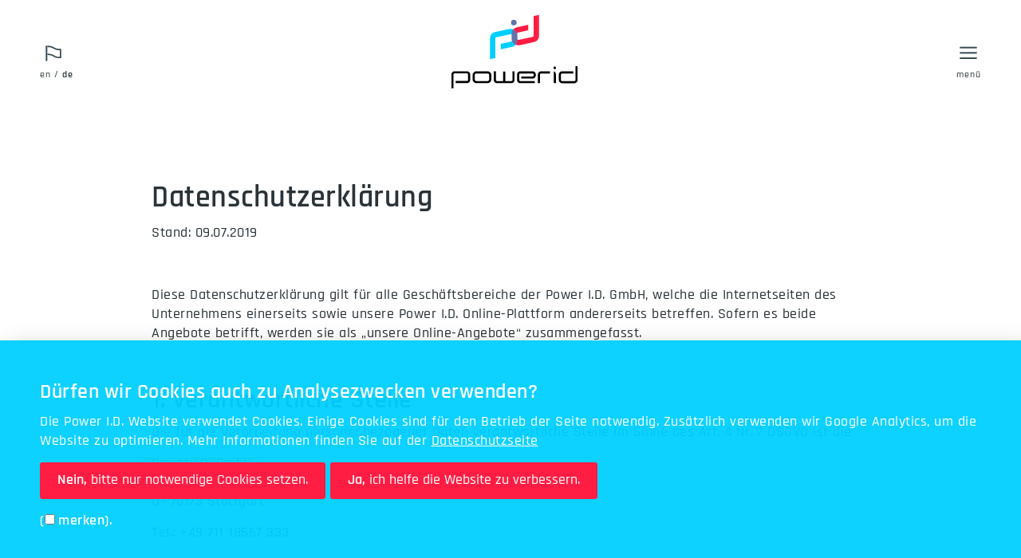

--- FILE ---
content_type: text/html; charset=utf-8
request_url: https://www.powerid.de/datenschutz
body_size: 9927
content:
<!DOCTYPE html><!-- Last Published: Mon Jan 13 2025 14:43:39 GMT+0000 (Coordinated Universal Time) -->
<html data-wf-domain="www.powerid.de" data-wf-page="5d1b2ae33843822617e20306" data-wf-site="5cd5a241899e7065988476f6">
  <head>
    <meta charset="utf-8" />
    <title>Datenschutz</title>
    <meta content="Datenschutz" property="og:title" />
    <meta content="Datenschutz" property="twitter:title" />
    <meta content="width=device-width, initial-scale=1" name="viewport" />
    <link href="https://cdn.prod.website-files.com/5cd5a241899e7065988476f6/css/power-id.webflow.a4e3ce793.css" rel="stylesheet" type="text/css" />
    <script type="text/javascript">
      ! function(o, c) {
        var n = c.documentElement,
          t = " w-mod-";
        n.className += t + "js", ("ontouchstart" in o || o.DocumentTouch && c instanceof DocumentTouch) && (n.className += t + "touch")
      }(window, document);
    </script>
    <link href="https://cdn.prod.website-files.com/5cd5a241899e7065988476f6/5ce3cdda575ff6d27404c0dd_favicon_mit-luecke.png" rel="shortcut icon" type="image/x-icon" />
    <link href="https://cdn.prod.website-files.com/5cd5a241899e7065988476f6/5ce3cddf74fe1275e31567a3_webclip_mit-luecke.png" rel="apple-touch-icon" />
    <style>
      @media only screen and (min-width: 1600px) {

        .contentpadding {
          padding-left: 96px;
          padding-right: 96px;
        }

      }
    </style>
  </head>
  <body class="body4real">
    <div class="maxbreite">
      <div class="header">
        <div class="maxbreite">
          <div class="header1">
            <div class="meta-links">
              <div data-w-id="d694b214-7057-4e7a-84a9-9142636fd577" class="nav-foldout_lang">
                <div data-w-id="d694b214-7057-4e7a-84a9-9142636fd578" class="meta-button"><img src="https://cdn.prod.website-files.com/5cd5a241899e7065988476f6/5d2315366156a60d614bc72a_icon_weiss_kreuz-dick.svg" alt="" class="nav-icon klein" /></div>
                <div class="nav-foldout-breite"><a href="/privacy" class="nav-link w-inline-block">
                    <div>English</div>
                  </a>
                  <div class="nav-active">
                    <div>Deutsch</div>
                  </div>
                </div>
              </div><a data-w-id="d694b214-7057-4e7a-84a9-9142636fd581" href="#" class="meta-button w-inline-block"><img src="https://cdn.prod.website-files.com/5cd5a241899e7065988476f6/5cd5a241899e700c1f847777_icon_flagge_linie_dunkelgrau.svg" alt="" class="nav-icon klein" />
                <div class="meta-text typoklein">en / <strong>de</strong></div>
              </a>
            </div>
            <div class="logo0"><a href="/home-de" class="w-inline-block"><img src="https://cdn.prod.website-files.com/5cd5a241899e7065988476f6/5ce7df1f57f1525b83a38814_powerid-logo_RGB_luecke_aufhell.svg" alt="" class="logo-img-0" /></a></div>
            <div class="meta-rechts">
              <div data-w-id="d694b214-7057-4e7a-84a9-9142636fd589" class="nav-foldout_menu">
                <div data-w-id="d694b214-7057-4e7a-84a9-9142636fd58a" class="meta-button-rechts"><img src="https://cdn.prod.website-files.com/5cd5a241899e7065988476f6/5d2315366156a60d614bc72a_icon_weiss_kreuz-dick.svg" alt="" class="nav-icon klein" /></div>
                <div class="nav-foldout-breite"><a href="/home-de" class="nav-link w-inline-block">
                    <div>Home</div>
                  </a><a href="https://www.powerid.de/home-de#kontakt" data-w-id="d694b214-7057-4e7a-84a9-9142636fd590" class="nav-link w-inline-block">
                    <div>Kontakt</div>
                  </a><a href="https://www.linkedin.com/company/power-i-d-gmbh/about/" target="_blank" class="nav-link w-inline-block">
                    <div>LinkedIn</div>
                  </a><a href="/datenschutz" aria-current="page" class="nav-link w-inline-block w--current">
                    <div>Datenschutz</div>
                  </a><a href="/impressum" class="nav-link w-inline-block">
                    <div>Impressum</div>
                  </a><a href="https://app.powerid.de/" target="_blank" class="nav-link w-inline-block">
                    <div>Login/Plattform</div>
                  </a></div>
              </div><a data-w-id="d694b214-7057-4e7a-84a9-9142636fd59c" href="#" class="meta-button-rechts w-inline-block"><img src="https://cdn.prod.website-files.com/5cd5a241899e7065988476f6/5cd5a241899e704530847776_icon_burger_linie_dunkelgrau.svg" alt="" class="nav-icon klein" />
                <div class="meta-text typoklein">menü</div>
              </a>
            </div>
          </div>
        </div>
      </div>
      <div class="justfliesstext-section">
        <div class="contentpadding">
          <div class="text-block margin-auto w-richtext">
            <h1>Datenschutzerklärung</h1>
            <p>Stand: 09.07.2019</p>
            <p>‍</p>
            <p>Diese Datenschutzerklärung gilt für alle Geschäftsbereiche der Power I.D. GmbH, welche die Internetseiten des Unternehmens einerseits sowie unsere Power I.D. Online-Plattform andererseits betreffen. Sofern es beide Angebote betrifft, werden sie als „unsere Online-Angebote“ zusammengefasst.</p>
            <p>‍<br /></p>
            <h2>1. Verantwortliche Stelle</h2>
            <p>Die für die Verarbeitung personenbezogener Daten verantwortliche Stelle im Sinne des Art. 4 Nr. 7 DSGVO ist die</p>
            <p>Power I.D. GmbH<br />Königstraße 26<br />D– 70173 Stuttgart</p>
            <p>Tel.: +49 711 18567 333</p>
            <p>E-Mail: info@powerid.de</p>
            <p>Sie können sich in allen den Datenschutz betreffenden Fragen an obenstehende Adresse wenden, oder eine E-Mail an datenschutz@powerid.de schicken.</p>
            <h2>2. Cookies</h2>
            <p>Cookies sind Textdateien, welche über einen Internetbrowser auf einem Computersystem abgelegt und gespeichert werden. Zahlreiche Internetseiten und Server verwenden Cookies. Viele Cookies enthalten eine sogenannte Cookie-ID. Eine Cookie-ID ist eine eindeutige Kennung des Cookies. Sie besteht aus einer Zeichenfolge, durch welche Internetseiten und Server dem konkreten Internetbrowser zugeordnet werden können, in dem das Cookie gespeichert wurde. Dies ermöglicht es den besuchten Internetseiten und Servern, den individuellen Browser der betroffenen Person von anderen Internetbrowsern, die andere Cookies enthalten, zu unterscheiden. Ein bestimmter Internetbrowser kann über die eindeutige Cookie-ID wiedererkannt und identifiziert werden.</p>
            <p>Die Plattform unter der Domain <a href="https://app.powerid.de">app.powerid.de</a> setzt eigene, technisch notwendige Cookies, um angemeldete von nicht angemeldeten Benutzern zu unterscheiden. </p>
            <p>Des weiteren werden eventuell Cookies von Drittanbietern gesetzt, deren Komponenten von unserer Unternehmenswebseite und unserer Online-Plattform verwendet werden. Diese Anbieter sind in dieser Datenschutzerklärung einzeln aufgeführt.</p>
            <p>Die betroffene Person kann die Setzung von Cookies durch unsere Online-Angebote oder Drittanbieter jederzeit mittels einer entsprechenden Einstellung des genutzten Internetbrowsers verhindern und damit der Setzung von Cookies dauerhaft widersprechen. Ferner können bereits gesetzte Cookies jederzeit über einen Internetbrowser oder andere Softwareprogramme gelöscht werden. Dies ist in allen gängigen Internetbrowsern möglich.</p>
            <p>Wird der Session-Cookie unserer Online-Plattform gelöscht, wird der Benutzer von der Plattform automatisch abgemeldet, da er nicht mehr als angemeldeter Benutzer erkennbar ist. Eine Nutzung der Plattform ohne die Verwendung von Session-Cookies ist nicht möglich.</p>
            <h2>3. Personenbezogene Daten</h2>
            <p>Die Nutzung unserer Unternehmenswebseite ist in der Regel mit etwaigen Einschränkungen ohne die Preisgabe von personenbezogenen Daten möglich.<br />Für die Nutzung unserer Online-Plattform ist eine Verarbeitung personenbezogener Daten unausweichlich.</p>
            <p>Personenbezogene Daten sind Informationen, die eine Person identifizierbar machen. Beispiele hierfür sind u.a. Ihr Name, Adresse, Postanschrift, Telefonnummer oder Ihre E-Mail-Adresse.<br />Personenbezogene Daten werden von uns dann erhoben und verarbeitet, wenn Sie mit der Power I.D. GmbH Kontakt aufnehmen und uns Daten mitteilen – beispielsweise über Telefon, E-Mail, Web-Chat oder Online-Kontaktformular – wenn Sie ein Nutzerprofil auf unserer Online-Plattform anlegen oder wenn Sie anderweitig ein Vertragsverhältnis mit uns eingehen. </p>
            <p>Konkret werden von uns folgende personenbezogenen Daten erhoben und verarbeitet:</p>
            <ul role="list">
              <li>Namens- und Adressdaten,</li>
              <li>Firmennamen, Qualifikationsdaten, Jobtitel, Kontaktmöglichkeiten (postalisch und elektronisch),</li>
              <li>Sofern Sie ein Nutzerprofil auf der Online-Plattform angelegt haben: Zugangsdaten, Zahlungsdaten, Vertragsdaten, Vertragshistorie, Referenzen, Nachrichten, Forenbeiträge, Veranstaltungsteilnahmen, Fotografien, Team- und Projektzugehörigkeiten, Verbindungen zu anderen Nutzern innerhalb der Online-Plattform</li>
            </ul>
            <p>Die Erhebung erfolgt stets durch eigene Mitteilung oder Nutzereingabe; eine Ergänzung durch uns erfolgt nicht, es sei denn im Rahmen der Wahrnehmung Ihrer Datenschutzrechte. Ebenso findet eine Anreicherung oder Zusammenführung mit anderen Daten weder durch uns noch durch Dritte statt, es sei denn durch Ihre ausdrückliche Zustimmung.</p>
            <p>Diese Daten werden außer im Rahmen der Befolgung gesetzlicher Pflichten oder bei bereits bestehender Erlaubnis bspw. zu Abrechnungszwecken, nicht an Dritte weitergegeben und auch nicht über die eigene geschäftliche Beziehung hinaus verwertet.</p>
            <p>Die Daten sind für Dritte nicht einsehbar. Bezogen auf die Nutzung der Online-Plattform sind diese Daten auch für andere Nutzer nicht einsehbar, es sei denn Sie haben sie selbst freigegeben oder es wurde vorab eine Einwilligung im Rahmen der Zusammenstellung von Projektteams erteilt.<br />Sofern Sie Zugangsdaten zur Online-Plattform haben, sind diese auch für uns oder von uns beauftragte Firmen nicht einsehbar.</p>
            <p>Eine Weitergabe der Daten an Mitgesellschafter oder Partner der Power I.D. GmbH findet nicht statt, es sei denn es trifft eine der bereits oben genannten Ausnahmen zu und die Weitergabe dient dem genannten Zweck.</p>
            <p>Grundlage für diese Verarbeitung personenbezogener Daten ist Art. 6 Abs. 1 lit. a, b und f DSGVO. Ein „berechtigtes Interesse“ im Sinne von Art. 6 Abs. 1 lit. f DSGVO ist dann gegeben, wenn die betroffene Person Kunde der Power I.D. GmbH ist.</p>
            <p>Es findet keine automatisierte Entscheidungsfindung gemäß Art. 22 DSGVO statt.<br />Wir betreiben keine Direktwerbung.</p>
            <h3>3.1 Datenimport über Social-Media-Schnittstellen</h3>
            <p>Ihre ausdrückliche Zustimmung vorausgesetzt, haben Sie als angemeldeter Nutzer der Plattform die Möglichkeit die Plattform zu veranlassen, personenbezogene Daten aus Ihren anderen Online-Profilen bei Drittanbietern (derzeit LinkedIn.com und XING.com) in Ihr Nutzerkonto zu importieren.<br />Die Datenverbeitung beschränkt sich hierbei auf Namens- und Adressdaten, Firmennamen, Qualifikationsdaten, Jobtitel, Kontaktmöglichkeiten (postalisch und elektronisch) und Fotografien. Sie können während des Vorganges selbst festlegen, welche dieser Daten gespeichert werden sollen.<br />Zur Nutzung dieser Funktion ist außerdem die einmalige Eingabe von Authentifizierungsdaten erforderlich, welche aber nicht von uns gespeichert werden.<br />Grundlage für diese Verarbeitung personenbezogener Daten ist Art. 6 Abs. 1 lit. a DSGVO.<br />Weitere Daten sind nicht betroffen und werden nicht verarbeitet.</p>
            <h3>3.2 Ihre Rechte</h3>
            <p>Von der Verarbeitung persönlicher Daten betroffene Personen haben eine ganze Reihe an Rechten, welche die DSGVO in Art. 12 - 23 regelt. Dazu gehören ein Informationsrecht, ein Recht auf Auskunft und Widerspruch, ein Recht auf Berichtigung, Löschung und Einschränkung, sowie auf Datenübertragbarkeit.</p>
            <h4>3.2.1 Recht auf Information</h4>
            <p>Betroffene Personen haben das Recht, jederzeit unentgeltlich Auskunft über die bei uns gespeicherten Informationen zu erhalten, die sie betreffen; ferner über den Zweck der Verarbeitung, die zugrunde liegenden Datenkategorien, den oder die Datenempfänger, die voraussichtliche Speicherdauer. Soweit keine gesetzlichen Gründe entgegenstehen, haben Sie jederzeit auch das Recht auf Widerspruch; insoweit dieser durch eigene Maßnahmen bspw. an Browser oder Computer einfach bewerkstelligt werden kann, klären wir an den betreffenden Stellen in dieser Datenschutzerklärung darüber auf.</p>
            <h4>3.2.2 Recht auf Berichtigung</h4>
            <p>Betroffene Personen haben das Recht, sie betreffende Daten unverzüglich berichtigen (und auch vervollständigen) zu lassen.</p>
            <h4>3.2.3 Recht auf Löschung</h4>
            <p>Die Löschung personenbezogener Daten erfolgt periodisch unter Berücksichtigung gesetzlicher Pflichten.<br />Grundsätzlich löschen wir personenbezogene Daten immer dann, wenn der Verarbeitungszweck erfüllt bzw. kein Grund mehr zur Aufbewahrung besteht, sowie im Widerrufsfall.</p>
            <p>Daten von Bewerbern, mit denen kein Arbeitsverhältnis entstanden ist, werden spätestens nach einem Jahr vernichtet.</p>
            <p>Personenbezogene Daten, die ausschließlich im Zusammenhang mit Nutzerkonten der Online-Plattform stehen, werden bei Löschung des Nutzerkontos zeitgleich gelöscht.<br />Daten, die Sie anderen Nutzern der Plattform mitgeteilt haben, sind diesen auch nach der Löschung Ihres Nutzerkontos sichtbar. Darüber hinaus können wir nicht beeinflussen, wie diese Nutzer solche Daten verwenden.</p>
            <p>Sollten Daten durch uns unrechtmäßig verarbeitet worden sein oder eine Rechtspflicht zur Löschung bestehen, sind sie ebenfalls zu löschen.</p>
            <p>Ausnahmen bestehen ggf. dann, wenn noch Anlass zur (eingeschränkten) Verarbeitung besteht, wie etwa zur Geltendmachung von Rechtsansprüchen.</p>
            <h4>3.2.4 Recht auf Datenübertragbarkeit</h4>
            <p>Betroffene Personen haben das Recht, alle Daten, die sie uns bereitgestellt haben, in einem gängigen maschinenlesbaren Format zu erhalten, sofern die Verarbeitung auf Einwilligung oder einem Vertrag beruht und die Verarbeitung durch automatisierte Verfahren erfolgt.</p>
            <h4>3.2.5 Recht auf Widerspruch und Widerruf</h4>
            <p>Wir weisen darauf hin, dass betroffene Personen ein Widerspruchsrecht besitzen.<br />Betroffene Personen haben auch das Recht, bereits erteilte Einwilligungen zur Verarbeitung personenbezogener Daten mit Wirkung für die Zukunft zu widerrufen.</p>
            <h3>3.3 Zugriffsdaten / Server-Logdateien</h3>
            <p>Bei jeder Anforderung einer Datei von denjenigen Servern, auf denen unsere Onlineangebote installiert sind, werden in den Logdateien des jeweiligen Servers Zugriffsdaten gespeichert. Jeder Datensatz besteht aus:</p>
            <ul role="list">
              <li>der Seite, von der aus die Datei angefordert wurde</li>
              <li>dem Namen der Datei</li>
              <li>dem Datum und Uhrzeit der Anforderung</li>
              <li>der übertragenen Datenmenge</li>
              <li>dem Zugriffsstatus (Datei übertragen, Datei nicht gefunden etc.)</li>
              <li>einer Beschreibung des Typs des verwendeten Webbrowsers</li>
              <li>anfragende Domain</li>
              <li>anfragende IP-Adresse, anonymisiert durch Nullung der letzten beiden IP-Blöcke.</li>
            </ul>
            <p>Die gespeicherten Daten werden ausschließlich zu statistischen Zwecken und ggf. zur Gefahrenabwehr ausgewertet; eine Weitergabe an Dritte, auch in Auszügen, findet nicht statt.</p>
            <h3>3.4 Serverstandorte</h3>
            <p>Geographisch sind die Server, auf denen unsere Unternehmenswebseite gehostet sind, in den USA verortet. Der Webhoster nutzt außerdem aus Performancegründen ein Content Delivery Network, wodurch dessen Anbieter als Auftragsverarbeiter des Webhosters handelt. Mit unserem Webhoster besteht ein Vertrag zur Auftragsverarbeitung. Wir haben im Voraus sichergestellt, dass dieser Webhoster und dessen Auftragnehmer den Anforderungen DSGVO-konformer Datenverarbeitung genügen und entsprechend dem EU-U.S. Privacy Shield Framework zertifiziert sind.</p>
            <p>Unsere Online-Plattform wird auf Servern gehostet, die sich geographisch in Deutschland befinden. Mit unserem Webhoster besteht ein Vertrag zur Auftragsverarbeitung. Wir haben im Voraus sichergestellt, dass dieser Webhoster den Anforderungen DSGVO- und BDSG-konformer Datenverarbeitung genügt.</p>
            <h3>3.5 Verschlüsselte Datenübertragung</h3>
            <p>Die Übertragung von Daten zwischen Ihrem Rechner und unseren Online-Angeboten und umgekehrt, sowie zwischen unseren Online-Angeboten und sämtlichen in dieser Datenschutzerklärung genannten Drittanbietern erfolgt grundsätzlich verschlüsselt per SSL/TLS.</p>
            <h2>4. Drittanbieterkomponenten unserer Online-Angebote</h2>
            <h3>4.1 Web-Analyse mit Google Analytics</h3>
            <p>Unsere Online-Angebote benutzen Google Analytics, einen Webanalysedienst der Google LLC, 1600 Amphitheatre Parkway, Mountain View, CA 94043, USA („Google“). Google Analytics verwendet sog. „Cookies“, Textdateien, die auf Ihrem Computer gespeichert werden und die eine Analyse der Benutzung der Webseite durch Sie ermöglichen. Die durch den Cookie erzeugten Informationen über Ihre Benutzung unserer Online-Angebote werden in der Regel an einen Server von Google in den USA übertragen und dort gespeichert. Die im Rahmen von Google Analytics von Ihrem Browser übermittelte IP-Adresse wird nicht mit anderen Daten von Google zusammengeführt. Wir haben zudem auf unseren Online-Angeboten Google Analytics um den Code „anonymizeIP“ erweitert. Dies garantiert die Maskierung Ihrer IP-Adresse, sodass alle Daten anonym erhoben werden. Nur in Ausnahmefällen wird die volle IP-Adresse an einen Server von Google in den USA übertragen und dort gekürzt.</p>
            <p>Im Auftrag des Betreibers dieser Website wird Google diese Information benutzen, um Ihre Nutzung unserer Online-Angebote auszuwerten, um Reports über die Online-Aktivitäten zusammenzustellen und um weitere mit der Webseiten-, Plattform- und der Internetnutzung verbundene Dienstleistungen gegenüber der Power I.D. GmbH zu erbringen. Sie können die Speicherung der Cookies durch eine entsprechende Einstellung Ihrer Browser-Software verhindern; wir weisen Sie jedoch darauf hin, dass Sie in diesem Fall möglicherweise nicht sämtliche Funktionen unserer Webseite oder Plattform vollumfänglich werden nutzen können.</p>
            <p>Sie können darüber hinaus die Erfassung der durch das Cookie erzeugten und auf Ihre Nutzung der Webseite bezogenen Daten (inkl. Ihrer IP-Adresse) an Google sowie die Verarbeitung dieser Daten durch Google verhindern, indem sie das unter dem folgenden Link verfügbare Browser-Plugin herunterladen und installieren: <a href="https://tools.google.com/dlpage/gaoptout?hl=de">https://tools.google.com/dlpage/gaoptout?hl=de</a>. Alternativ zum Browser-Add-On, insbesondere bei Browsern auf mobilen Endgeräten, können Sie die Erfassung durch Google Analytics zudem verhindern, indem Sie auf <a href="http://javascript:gaOptout()">diesen Link</a>  klicken. Es wird ein Opt-Out-Cookie gesetzt, das die zukünftige Erfassung Ihrer Daten beim Besuch dieser Website verhindert. Der Opt-Out-Cookie gilt nur in diesem Browser und nur für unsere Website und wird auf Ihrem Gerät abgelegt. Löschen Sie die Cookies in diesem Browser, müssen Sie das Opt-Out-Cookie erneut setzen.<br />Die Nutzung von Google Analytics erfolgt im Interesse einer Nutzungsanalyse unserer Online-Angebote. Dies stellt ein berechtigtes Interesse im Sinne von Art. 6 Abs. 1 lit. f DSGVO dar.</p>
            <h3>4.2 Verwendung von Google Web Fonts</h3>
            <p>Unsere Online-Angebote nutzen zur einheitlichen Darstellung von Schriftarten so genannte Web Fonts, die von Google bereitgestellt werden. Beim Aufruf einer Seite lädt Ihr Browser die benötigten Web Fonts in ihren Browsercache, um Texte und Schriftarten korrekt anzuzeigen.</p>
            <p>Zu diesem Zweck muss der von Ihnen verwendete Browser Verbindung zu den Servern von Google aufnehmen. Hierdurch erlangt Google Kenntnis darüber, dass über Ihre IP-Adresse unsere Website aufgerufen wurde. Die Nutzung von Google Web Fonts erfolgt im Interesse einer einheitlichen und ansprechenden Darstellung unserer Online-Angebote. Dies stellt ein berechtigtes Interesse im Sinne von Art. 6 Abs. 1 lit. f DSGVO dar.</p>
            <p>Wenn Ihr Browser Web Fonts nicht unterstützt, wird eine Standardschrift von Ihrem Computer genutzt.</p>
            <p>Weitere Informationen zu Google Web Fonts finden Sie unter <a href="https://developers.google.com/fonts/faq">https://developers.google.com/fonts/faq</a> und in der Datenschutzerklärung von Google: <a href="https://www.google.com/policies/privacy/">https://www.google.com/policies/privacy/</a></p>
            <h3>4.3 Einbettung von YouTube-Videos</h3>
            <p>Diese Website benutzt Komponenten von YouTube. YouTube ist ein Internet-Videoportal, das Video-Publishern das kostenlose Einstellen von Videoclips und anderen Nutzern die ebenfalls kostenfreie Betrachtung, Bewertung und Kommentierung dieser ermöglicht. Betreibergesellschaft von YouTube ist die YouTube, LLC, 901 Cherry Ave., San Bruno, CA 94066, USA. Die YouTube, LLC ist einer Tochtergesellschaft der Google LLC, 1600 Amphitheatre Pkwy, Mountain View, CA 94043-1351, USA.<br />Die Videos wurden dabei im erweiterten Datenschutzmodus eingebettet. Wie die meisten Websites verwendet aber auch YouTube Cookies, um Informationen über die Besucher ihrer Internetseite zu sammeln. YouTube verwendet diese unter anderem zur Erfassung von Videostatistiken, zur Vermeidung von Betrug und zur Verbesserung der Benutzerfreundlichkeit. Auch führt dies zu einer Verbindungsaufnahme mit dem Google DoubleClick Netzwerk. Wenn Sie das Video starten, könnte dies weitere Datenverarbeitungsvorgänge auslösen. Darauf haben wir keinen Einfluss.<br />Die Nutzung von YouTube erfolgt im Interesse einer ansprechenden Darstellung unserer Online-Angebote. Dies stellt ein berechtigtes Interesse im Sinne von Art. 6 Abs. 1 lit. f DSGVO dar.<br />Weitere Informationen zum Umgang mit Nutzerdaten finden Sie in der Datenschutzerklärung von YouTube unter: <a href="https://www.google.de/intl/de/policies/privacy/">https://www.google.de/intl/de/policies/privacy/</a></p>
            <h2>5. Aufsichtsbehörde</h2>
            <p>Sollten Sie Anlass zu einer Beschwerde aufgrund eines datenschutzrechtlichen Verstoßes haben, können Sie sich gemäß Art. 77 DSGVO an eine Aufsichtsbehörde wenden.</p>
            <p>Der Landesbeauftragte für Datenschutz und Informationsfreiheit Baden-Württemberg<br />Postfach 10 29 32<br />D – 70025 Stuttgart</p>
            <p>Telefon: +49 711 615541 - 0<br />E-Mail: poststelle@lfdi.bwl.de<br />Website: <a href="https://www.baden-wuerttemberg.datenschutz.de">https://www.baden-wuerttemberg.datenschutz.de</a>‍</p>
            <p></p>
          </div>
        </div>
      </div>
      <div class="footer">
        <div class="footer-flex">
          <div class="footer-child">
            <div class="footer-text">© Power I.D. GmbH</div>
          </div>
          <div class="footer-child"><a href="https://www.linkedin.com/company/power-i-d-gmbh/about/" target="_blank" class="footer-textlink mit-absstand-rechts">LinkedIn</a><a href="/impressum" class="footer-textlink mit-absstand-rechts">Impressum</a><a href="/datenschutz" aria-current="page" class="footer-textlink mit-absstand-rechts w--current">Datenschutz</a><a href="https://www.powerid.de/home-de#kontakt" class="footer-textlink">Kontakt</a></div>
        </div>
      </div>
    </div>
    <div class="cookie-hinweis w-embed w-script">
      <div id="cookie-banner" style="display: none;" class="boxpadding maxbreite">
        <h3>Dürfen wir Cookies auch zu Analysezwecken verwenden?</h3>
        <p>Die Power I.D. Website verwendet Cookies. Einige Cookies sind für den Betrieb der Seite notwendig. Zusätzlich verwenden wir Google Analytics, um die Website zu optimieren. Mehr Informationen finden Sie auf der <a href="/datenschutz" target="_blank" class="textlink_invers">Datenschutzseite</a></p>

        <button aria-label="deny cookies" id="cookieBannerNo" class="button-primaer rot abstand_unten_15"> <strong>Nein,</strong> bitte nur notwendige Cookies setzen.</button>
        <button aria-label="allow cookies" id="cookieBannerYes" class="button-primaer rot"> <strong>Ja,</strong> ich helfe die Website zu verbessern. </button>



        <label for="cookieBannerRemember">
          (<input type="checkbox" name="cookie-banner-remeber" id="cookieBannerRemember" value="">
          merken).
        </label>
      </div>

      <script type="text/plain" data-cookieconsent="true"> (function(i,s,o,g,r,a,m){i['GoogleAnalyticsObject']=r;i[r]=i[r]||function(){ (i[r].q=i[r].q||[]).push(arguments)},i[r].l=1*new Date();a=s.createElement(o), m=s.getElementsByTagName(o)[0];a.async=1;a.src=g;m.parentNode.insertBefore(a,m) })(window,document,'script','https://www.google-analytics.com/analytics.js','ga'); ga("create", "UA-143747710-1", "auto"); ga("set", "anonymizeIp", true); ga("send", "pageview"); </script>

      <script>
        var cookieBanner = document.querySelector("#cookie-banner"),
          cookieBannerRemember = document.querySelector("#cookieBannerRemember");

        function setCookie(e, n, o) {
          var t = new Date;
          t.setTime(t.getTime() + 24 * o * 60 * 60 * 1e3);
          var c = "expires=" + t.toUTCString();
          document.cookie = e + "=" + n + ";" + c + ";path=/"
        }

        function getCookie(e) {
          for (var n = e + "=", o = decodeURIComponent(document.cookie).split(";"), t = 0; t < o.length; t++) {
            for (var c = o[t];
              " " === c.charAt(0);) c = c.substring(1);
            if (0 === c.indexOf(n)) return c.substring(n.length, c.length)
          }
          return ""
        }

        function hideBanner() {
          cookieBanner.style.display = "none"
        }

        function enableScripts() {
          var e = document.querySelector("script[data-cookieconsent]");
          e.setAttribute("type", "text/javascript"), document.querySelector("body").appendChild(e), hideBanner()
        }
        cookieBanner.style.display = "block", document.querySelector("#cookieBannerYes").addEventListener("click", function(e) {
          setCookie("cookie_consent", "accept", 90), enableScripts()
        }), document.querySelector("#cookieBannerNo").addEventListener("click", function(e) {
          cookieBannerRemember.checked && setCookie("cookie_consent", "deny", 90), hideBanner()
        }), "accept" === getCookie("cookie_consent") && enableScripts(), "deny" === getCookie("cookie_consent") && hideBanner();
      </script>
    </div>
    <script src="https://d3e54v103j8qbb.cloudfront.net/js/jquery-3.5.1.min.dc5e7f18c8.js?site=5cd5a241899e7065988476f6" type="text/javascript" integrity="sha256-9/aliU8dGd2tb6OSsuzixeV4y/faTqgFtohetphbbj0=" crossorigin="anonymous"></script>
    <script src="https://cdn.prod.website-files.com/5cd5a241899e7065988476f6/js/webflow.275959219e0dbb24dff225c5e217bd72.js" type="text/javascript"></script>
  </body>
</html>

--- FILE ---
content_type: text/css
request_url: https://cdn.prod.website-files.com/5cd5a241899e7065988476f6/css/power-id.webflow.a4e3ce793.css
body_size: 18554
content:
html {
  -webkit-text-size-adjust: 100%;
  -ms-text-size-adjust: 100%;
  font-family: sans-serif;
}

body {
  margin: 0;
}

article, aside, details, figcaption, figure, footer, header, hgroup, main, menu, nav, section, summary {
  display: block;
}

audio, canvas, progress, video {
  vertical-align: baseline;
  display: inline-block;
}

audio:not([controls]) {
  height: 0;
  display: none;
}

[hidden], template {
  display: none;
}

a {
  background-color: #0000;
}

a:active, a:hover {
  outline: 0;
}

abbr[title] {
  border-bottom: 1px dotted;
}

b, strong {
  font-weight: bold;
}

dfn {
  font-style: italic;
}

h1 {
  margin: .67em 0;
  font-size: 2em;
}

mark {
  color: #000;
  background: #ff0;
}

small {
  font-size: 80%;
}

sub, sup {
  vertical-align: baseline;
  font-size: 75%;
  line-height: 0;
  position: relative;
}

sup {
  top: -.5em;
}

sub {
  bottom: -.25em;
}

img {
  border: 0;
}

svg:not(:root) {
  overflow: hidden;
}

hr {
  box-sizing: content-box;
  height: 0;
}

pre {
  overflow: auto;
}

code, kbd, pre, samp {
  font-family: monospace;
  font-size: 1em;
}

button, input, optgroup, select, textarea {
  color: inherit;
  font: inherit;
  margin: 0;
}

button {
  overflow: visible;
}

button, select {
  text-transform: none;
}

button, html input[type="button"], input[type="reset"] {
  -webkit-appearance: button;
  cursor: pointer;
}

button[disabled], html input[disabled] {
  cursor: default;
}

button::-moz-focus-inner, input::-moz-focus-inner {
  border: 0;
  padding: 0;
}

input {
  line-height: normal;
}

input[type="checkbox"], input[type="radio"] {
  box-sizing: border-box;
  padding: 0;
}

input[type="number"]::-webkit-inner-spin-button, input[type="number"]::-webkit-outer-spin-button {
  height: auto;
}

input[type="search"] {
  -webkit-appearance: none;
}

input[type="search"]::-webkit-search-cancel-button, input[type="search"]::-webkit-search-decoration {
  -webkit-appearance: none;
}

legend {
  border: 0;
  padding: 0;
}

textarea {
  overflow: auto;
}

optgroup {
  font-weight: bold;
}

table {
  border-collapse: collapse;
  border-spacing: 0;
}

td, th {
  padding: 0;
}

@font-face {
  font-family: webflow-icons;
  src: url("[data-uri]") format("truetype");
  font-weight: normal;
  font-style: normal;
}

[class^="w-icon-"], [class*=" w-icon-"] {
  speak: none;
  font-variant: normal;
  text-transform: none;
  -webkit-font-smoothing: antialiased;
  -moz-osx-font-smoothing: grayscale;
  font-style: normal;
  font-weight: normal;
  line-height: 1;
  font-family: webflow-icons !important;
}

.w-icon-slider-right:before {
  content: "";
}

.w-icon-slider-left:before {
  content: "";
}

.w-icon-nav-menu:before {
  content: "";
}

.w-icon-arrow-down:before, .w-icon-dropdown-toggle:before {
  content: "";
}

.w-icon-file-upload-remove:before {
  content: "";
}

.w-icon-file-upload-icon:before {
  content: "";
}

* {
  box-sizing: border-box;
}

html {
  height: 100%;
}

body {
  color: #333;
  background-color: #fff;
  min-height: 100%;
  margin: 0;
  font-family: Arial, sans-serif;
  font-size: 14px;
  line-height: 20px;
}

img {
  vertical-align: middle;
  max-width: 100%;
  display: inline-block;
}

html.w-mod-touch * {
  background-attachment: scroll !important;
}

.w-block {
  display: block;
}

.w-inline-block {
  max-width: 100%;
  display: inline-block;
}

.w-clearfix:before, .w-clearfix:after {
  content: " ";
  grid-area: 1 / 1 / 2 / 2;
  display: table;
}

.w-clearfix:after {
  clear: both;
}

.w-hidden {
  display: none;
}

.w-button {
  color: #fff;
  line-height: inherit;
  cursor: pointer;
  background-color: #3898ec;
  border: 0;
  border-radius: 0;
  padding: 9px 15px;
  text-decoration: none;
  display: inline-block;
}

input.w-button {
  -webkit-appearance: button;
}

html[data-w-dynpage] [data-w-cloak] {
  color: #0000 !important;
}

.w-code-block {
  margin: unset;
}

pre.w-code-block code {
  all: inherit;
}

.w-optimization {
  display: contents;
}

.w-webflow-badge, .w-webflow-badge > img {
  box-sizing: unset;
  width: unset;
  height: unset;
  max-height: unset;
  max-width: unset;
  min-height: unset;
  min-width: unset;
  margin: unset;
  padding: unset;
  float: unset;
  clear: unset;
  border: unset;
  border-radius: unset;
  background: unset;
  background-image: unset;
  background-position: unset;
  background-size: unset;
  background-repeat: unset;
  background-origin: unset;
  background-clip: unset;
  background-attachment: unset;
  background-color: unset;
  box-shadow: unset;
  transform: unset;
  direction: unset;
  font-family: unset;
  font-weight: unset;
  color: unset;
  font-size: unset;
  line-height: unset;
  font-style: unset;
  font-variant: unset;
  text-align: unset;
  letter-spacing: unset;
  -webkit-text-decoration: unset;
  text-decoration: unset;
  text-indent: unset;
  text-transform: unset;
  list-style-type: unset;
  text-shadow: unset;
  vertical-align: unset;
  cursor: unset;
  white-space: unset;
  word-break: unset;
  word-spacing: unset;
  word-wrap: unset;
  transition: unset;
}

.w-webflow-badge {
  white-space: nowrap;
  cursor: pointer;
  box-shadow: 0 0 0 1px #0000001a, 0 1px 3px #0000001a;
  visibility: visible !important;
  opacity: 1 !important;
  z-index: 2147483647 !important;
  color: #aaadb0 !important;
  overflow: unset !important;
  background-color: #fff !important;
  border-radius: 3px !important;
  width: auto !important;
  height: auto !important;
  margin: 0 !important;
  padding: 6px !important;
  font-size: 12px !important;
  line-height: 14px !important;
  text-decoration: none !important;
  display: inline-block !important;
  position: fixed !important;
  inset: auto 12px 12px auto !important;
  transform: none !important;
}

.w-webflow-badge > img {
  position: unset;
  visibility: unset !important;
  opacity: 1 !important;
  vertical-align: middle !important;
  display: inline-block !important;
}

h1, h2, h3, h4, h5, h6 {
  margin-bottom: 10px;
  font-weight: bold;
}

h1 {
  margin-top: 20px;
  font-size: 38px;
  line-height: 44px;
}

h2 {
  margin-top: 20px;
  font-size: 32px;
  line-height: 36px;
}

h3 {
  margin-top: 20px;
  font-size: 24px;
  line-height: 30px;
}

h4 {
  margin-top: 10px;
  font-size: 18px;
  line-height: 24px;
}

h5 {
  margin-top: 10px;
  font-size: 14px;
  line-height: 20px;
}

h6 {
  margin-top: 10px;
  font-size: 12px;
  line-height: 18px;
}

p {
  margin-top: 0;
  margin-bottom: 10px;
}

blockquote {
  border-left: 5px solid #e2e2e2;
  margin: 0 0 10px;
  padding: 10px 20px;
  font-size: 18px;
  line-height: 22px;
}

figure {
  margin: 0 0 10px;
}

figcaption {
  text-align: center;
  margin-top: 5px;
}

ul, ol {
  margin-top: 0;
  margin-bottom: 10px;
  padding-left: 40px;
}

.w-list-unstyled {
  padding-left: 0;
  list-style: none;
}

.w-embed:before, .w-embed:after {
  content: " ";
  grid-area: 1 / 1 / 2 / 2;
  display: table;
}

.w-embed:after {
  clear: both;
}

.w-video {
  width: 100%;
  padding: 0;
  position: relative;
}

.w-video iframe, .w-video object, .w-video embed {
  border: none;
  width: 100%;
  height: 100%;
  position: absolute;
  top: 0;
  left: 0;
}

fieldset {
  border: 0;
  margin: 0;
  padding: 0;
}

button, [type="button"], [type="reset"] {
  cursor: pointer;
  -webkit-appearance: button;
  border: 0;
}

.w-form {
  margin: 0 0 15px;
}

.w-form-done {
  text-align: center;
  background-color: #ddd;
  padding: 20px;
  display: none;
}

.w-form-fail {
  background-color: #ffdede;
  margin-top: 10px;
  padding: 10px;
  display: none;
}

.w-input, .w-select {
  color: #333;
  vertical-align: middle;
  background-color: #fff;
  border: 1px solid #ccc;
  width: 100%;
  height: 38px;
  margin-bottom: 10px;
  padding: 8px 12px;
  font-size: 14px;
  line-height: 1.42857;
  display: block;
}

.w-input::placeholder, .w-select::placeholder {
  color: #999;
}

.w-input:focus, .w-select:focus {
  border-color: #3898ec;
  outline: 0;
}

.w-input[disabled], .w-select[disabled], .w-input[readonly], .w-select[readonly], fieldset[disabled] .w-input, fieldset[disabled] .w-select {
  cursor: not-allowed;
}

.w-input[disabled]:not(.w-input-disabled), .w-select[disabled]:not(.w-input-disabled), .w-input[readonly], .w-select[readonly], fieldset[disabled]:not(.w-input-disabled) .w-input, fieldset[disabled]:not(.w-input-disabled) .w-select {
  background-color: #eee;
}

textarea.w-input, textarea.w-select {
  height: auto;
}

.w-select {
  background-color: #f3f3f3;
}

.w-select[multiple] {
  height: auto;
}

.w-form-label {
  cursor: pointer;
  margin-bottom: 0;
  font-weight: normal;
  display: inline-block;
}

.w-radio {
  margin-bottom: 5px;
  padding-left: 20px;
  display: block;
}

.w-radio:before, .w-radio:after {
  content: " ";
  grid-area: 1 / 1 / 2 / 2;
  display: table;
}

.w-radio:after {
  clear: both;
}

.w-radio-input {
  float: left;
  margin: 3px 0 0 -20px;
  line-height: normal;
}

.w-file-upload {
  margin-bottom: 10px;
  display: block;
}

.w-file-upload-input {
  opacity: 0;
  z-index: -100;
  width: .1px;
  height: .1px;
  position: absolute;
  overflow: hidden;
}

.w-file-upload-default, .w-file-upload-uploading, .w-file-upload-success {
  color: #333;
  display: inline-block;
}

.w-file-upload-error {
  margin-top: 10px;
  display: block;
}

.w-file-upload-default.w-hidden, .w-file-upload-uploading.w-hidden, .w-file-upload-error.w-hidden, .w-file-upload-success.w-hidden {
  display: none;
}

.w-file-upload-uploading-btn {
  cursor: pointer;
  background-color: #fafafa;
  border: 1px solid #ccc;
  margin: 0;
  padding: 8px 12px;
  font-size: 14px;
  font-weight: normal;
  display: flex;
}

.w-file-upload-file {
  background-color: #fafafa;
  border: 1px solid #ccc;
  flex-grow: 1;
  justify-content: space-between;
  margin: 0;
  padding: 8px 9px 8px 11px;
  display: flex;
}

.w-file-upload-file-name {
  font-size: 14px;
  font-weight: normal;
  display: block;
}

.w-file-remove-link {
  cursor: pointer;
  width: auto;
  height: auto;
  margin-top: 3px;
  margin-left: 10px;
  padding: 3px;
  display: block;
}

.w-icon-file-upload-remove {
  margin: auto;
  font-size: 10px;
}

.w-file-upload-error-msg {
  color: #ea384c;
  padding: 2px 0;
  display: inline-block;
}

.w-file-upload-info {
  padding: 0 12px;
  line-height: 38px;
  display: inline-block;
}

.w-file-upload-label {
  cursor: pointer;
  background-color: #fafafa;
  border: 1px solid #ccc;
  margin: 0;
  padding: 8px 12px;
  font-size: 14px;
  font-weight: normal;
  display: inline-block;
}

.w-icon-file-upload-icon, .w-icon-file-upload-uploading {
  width: 20px;
  margin-right: 8px;
  display: inline-block;
}

.w-icon-file-upload-uploading {
  height: 20px;
}

.w-container {
  max-width: 940px;
  margin-left: auto;
  margin-right: auto;
}

.w-container:before, .w-container:after {
  content: " ";
  grid-area: 1 / 1 / 2 / 2;
  display: table;
}

.w-container:after {
  clear: both;
}

.w-container .w-row {
  margin-left: -10px;
  margin-right: -10px;
}

.w-row:before, .w-row:after {
  content: " ";
  grid-area: 1 / 1 / 2 / 2;
  display: table;
}

.w-row:after {
  clear: both;
}

.w-row .w-row {
  margin-left: 0;
  margin-right: 0;
}

.w-col {
  float: left;
  width: 100%;
  min-height: 1px;
  padding-left: 10px;
  padding-right: 10px;
  position: relative;
}

.w-col .w-col {
  padding-left: 0;
  padding-right: 0;
}

.w-col-1 {
  width: 8.33333%;
}

.w-col-2 {
  width: 16.6667%;
}

.w-col-3 {
  width: 25%;
}

.w-col-4 {
  width: 33.3333%;
}

.w-col-5 {
  width: 41.6667%;
}

.w-col-6 {
  width: 50%;
}

.w-col-7 {
  width: 58.3333%;
}

.w-col-8 {
  width: 66.6667%;
}

.w-col-9 {
  width: 75%;
}

.w-col-10 {
  width: 83.3333%;
}

.w-col-11 {
  width: 91.6667%;
}

.w-col-12 {
  width: 100%;
}

.w-hidden-main {
  display: none !important;
}

@media screen and (max-width: 991px) {
  .w-container {
    max-width: 728px;
  }

  .w-hidden-main {
    display: inherit !important;
  }

  .w-hidden-medium {
    display: none !important;
  }

  .w-col-medium-1 {
    width: 8.33333%;
  }

  .w-col-medium-2 {
    width: 16.6667%;
  }

  .w-col-medium-3 {
    width: 25%;
  }

  .w-col-medium-4 {
    width: 33.3333%;
  }

  .w-col-medium-5 {
    width: 41.6667%;
  }

  .w-col-medium-6 {
    width: 50%;
  }

  .w-col-medium-7 {
    width: 58.3333%;
  }

  .w-col-medium-8 {
    width: 66.6667%;
  }

  .w-col-medium-9 {
    width: 75%;
  }

  .w-col-medium-10 {
    width: 83.3333%;
  }

  .w-col-medium-11 {
    width: 91.6667%;
  }

  .w-col-medium-12 {
    width: 100%;
  }

  .w-col-stack {
    width: 100%;
    left: auto;
    right: auto;
  }
}

@media screen and (max-width: 767px) {
  .w-hidden-main, .w-hidden-medium {
    display: inherit !important;
  }

  .w-hidden-small {
    display: none !important;
  }

  .w-row, .w-container .w-row {
    margin-left: 0;
    margin-right: 0;
  }

  .w-col {
    width: 100%;
    left: auto;
    right: auto;
  }

  .w-col-small-1 {
    width: 8.33333%;
  }

  .w-col-small-2 {
    width: 16.6667%;
  }

  .w-col-small-3 {
    width: 25%;
  }

  .w-col-small-4 {
    width: 33.3333%;
  }

  .w-col-small-5 {
    width: 41.6667%;
  }

  .w-col-small-6 {
    width: 50%;
  }

  .w-col-small-7 {
    width: 58.3333%;
  }

  .w-col-small-8 {
    width: 66.6667%;
  }

  .w-col-small-9 {
    width: 75%;
  }

  .w-col-small-10 {
    width: 83.3333%;
  }

  .w-col-small-11 {
    width: 91.6667%;
  }

  .w-col-small-12 {
    width: 100%;
  }
}

@media screen and (max-width: 479px) {
  .w-container {
    max-width: none;
  }

  .w-hidden-main, .w-hidden-medium, .w-hidden-small {
    display: inherit !important;
  }

  .w-hidden-tiny {
    display: none !important;
  }

  .w-col {
    width: 100%;
  }

  .w-col-tiny-1 {
    width: 8.33333%;
  }

  .w-col-tiny-2 {
    width: 16.6667%;
  }

  .w-col-tiny-3 {
    width: 25%;
  }

  .w-col-tiny-4 {
    width: 33.3333%;
  }

  .w-col-tiny-5 {
    width: 41.6667%;
  }

  .w-col-tiny-6 {
    width: 50%;
  }

  .w-col-tiny-7 {
    width: 58.3333%;
  }

  .w-col-tiny-8 {
    width: 66.6667%;
  }

  .w-col-tiny-9 {
    width: 75%;
  }

  .w-col-tiny-10 {
    width: 83.3333%;
  }

  .w-col-tiny-11 {
    width: 91.6667%;
  }

  .w-col-tiny-12 {
    width: 100%;
  }
}

.w-widget {
  position: relative;
}

.w-widget-map {
  width: 100%;
  height: 400px;
}

.w-widget-map label {
  width: auto;
  display: inline;
}

.w-widget-map img {
  max-width: inherit;
}

.w-widget-map .gm-style-iw {
  text-align: center;
}

.w-widget-map .gm-style-iw > button {
  display: none !important;
}

.w-widget-twitter {
  overflow: hidden;
}

.w-widget-twitter-count-shim {
  vertical-align: top;
  text-align: center;
  background: #fff;
  border: 1px solid #758696;
  border-radius: 3px;
  width: 28px;
  height: 20px;
  display: inline-block;
  position: relative;
}

.w-widget-twitter-count-shim * {
  pointer-events: none;
  -webkit-user-select: none;
  user-select: none;
}

.w-widget-twitter-count-shim .w-widget-twitter-count-inner {
  text-align: center;
  color: #999;
  font-family: serif;
  font-size: 15px;
  line-height: 12px;
  position: relative;
}

.w-widget-twitter-count-shim .w-widget-twitter-count-clear {
  display: block;
  position: relative;
}

.w-widget-twitter-count-shim.w--large {
  width: 36px;
  height: 28px;
}

.w-widget-twitter-count-shim.w--large .w-widget-twitter-count-inner {
  font-size: 18px;
  line-height: 18px;
}

.w-widget-twitter-count-shim:not(.w--vertical) {
  margin-left: 5px;
  margin-right: 8px;
}

.w-widget-twitter-count-shim:not(.w--vertical).w--large {
  margin-left: 6px;
}

.w-widget-twitter-count-shim:not(.w--vertical):before, .w-widget-twitter-count-shim:not(.w--vertical):after {
  content: " ";
  pointer-events: none;
  border: solid #0000;
  width: 0;
  height: 0;
  position: absolute;
  top: 50%;
  left: 0;
}

.w-widget-twitter-count-shim:not(.w--vertical):before {
  border-width: 4px;
  border-color: #75869600 #5d6c7b #75869600 #75869600;
  margin-top: -4px;
  margin-left: -9px;
}

.w-widget-twitter-count-shim:not(.w--vertical).w--large:before {
  border-width: 5px;
  margin-top: -5px;
  margin-left: -10px;
}

.w-widget-twitter-count-shim:not(.w--vertical):after {
  border-width: 4px;
  border-color: #fff0 #fff #fff0 #fff0;
  margin-top: -4px;
  margin-left: -8px;
}

.w-widget-twitter-count-shim:not(.w--vertical).w--large:after {
  border-width: 5px;
  margin-top: -5px;
  margin-left: -9px;
}

.w-widget-twitter-count-shim.w--vertical {
  width: 61px;
  height: 33px;
  margin-bottom: 8px;
}

.w-widget-twitter-count-shim.w--vertical:before, .w-widget-twitter-count-shim.w--vertical:after {
  content: " ";
  pointer-events: none;
  border: solid #0000;
  width: 0;
  height: 0;
  position: absolute;
  top: 100%;
  left: 50%;
}

.w-widget-twitter-count-shim.w--vertical:before {
  border-width: 5px;
  border-color: #5d6c7b #75869600 #75869600;
  margin-left: -5px;
}

.w-widget-twitter-count-shim.w--vertical:after {
  border-width: 4px;
  border-color: #fff #fff0 #fff0;
  margin-left: -4px;
}

.w-widget-twitter-count-shim.w--vertical .w-widget-twitter-count-inner {
  font-size: 18px;
  line-height: 22px;
}

.w-widget-twitter-count-shim.w--vertical.w--large {
  width: 76px;
}

.w-background-video {
  color: #fff;
  height: 500px;
  position: relative;
  overflow: hidden;
}

.w-background-video > video {
  object-fit: cover;
  z-index: -100;
  background-position: 50%;
  background-size: cover;
  width: 100%;
  height: 100%;
  margin: auto;
  position: absolute;
  inset: -100%;
}

.w-background-video > video::-webkit-media-controls-start-playback-button {
  -webkit-appearance: none;
  display: none !important;
}

.w-background-video--control {
  background-color: #0000;
  padding: 0;
  position: absolute;
  bottom: 1em;
  right: 1em;
}

.w-background-video--control > [hidden] {
  display: none !important;
}

.w-slider {
  text-align: center;
  clear: both;
  -webkit-tap-highlight-color: #0000;
  tap-highlight-color: #0000;
  background: #ddd;
  height: 300px;
  position: relative;
}

.w-slider-mask {
  z-index: 1;
  white-space: nowrap;
  height: 100%;
  display: block;
  position: relative;
  left: 0;
  right: 0;
  overflow: hidden;
}

.w-slide {
  vertical-align: top;
  white-space: normal;
  text-align: left;
  width: 100%;
  height: 100%;
  display: inline-block;
  position: relative;
}

.w-slider-nav {
  z-index: 2;
  text-align: center;
  -webkit-tap-highlight-color: #0000;
  tap-highlight-color: #0000;
  height: 40px;
  margin: auto;
  padding-top: 10px;
  position: absolute;
  inset: auto 0 0;
}

.w-slider-nav.w-round > div {
  border-radius: 100%;
}

.w-slider-nav.w-num > div {
  font-size: inherit;
  line-height: inherit;
  width: auto;
  height: auto;
  padding: .2em .5em;
}

.w-slider-nav.w-shadow > div {
  box-shadow: 0 0 3px #3336;
}

.w-slider-nav-invert {
  color: #fff;
}

.w-slider-nav-invert > div {
  background-color: #2226;
}

.w-slider-nav-invert > div.w-active {
  background-color: #222;
}

.w-slider-dot {
  cursor: pointer;
  background-color: #fff6;
  width: 1em;
  height: 1em;
  margin: 0 3px .5em;
  transition: background-color .1s, color .1s;
  display: inline-block;
  position: relative;
}

.w-slider-dot.w-active {
  background-color: #fff;
}

.w-slider-dot:focus {
  outline: none;
  box-shadow: 0 0 0 2px #fff;
}

.w-slider-dot:focus.w-active {
  box-shadow: none;
}

.w-slider-arrow-left, .w-slider-arrow-right {
  cursor: pointer;
  color: #fff;
  -webkit-tap-highlight-color: #0000;
  tap-highlight-color: #0000;
  -webkit-user-select: none;
  user-select: none;
  width: 80px;
  margin: auto;
  font-size: 40px;
  position: absolute;
  inset: 0;
  overflow: hidden;
}

.w-slider-arrow-left [class^="w-icon-"], .w-slider-arrow-right [class^="w-icon-"], .w-slider-arrow-left [class*=" w-icon-"], .w-slider-arrow-right [class*=" w-icon-"] {
  position: absolute;
}

.w-slider-arrow-left:focus, .w-slider-arrow-right:focus {
  outline: 0;
}

.w-slider-arrow-left {
  z-index: 3;
  right: auto;
}

.w-slider-arrow-right {
  z-index: 4;
  left: auto;
}

.w-icon-slider-left, .w-icon-slider-right {
  width: 1em;
  height: 1em;
  margin: auto;
  inset: 0;
}

.w-slider-aria-label {
  clip: rect(0 0 0 0);
  border: 0;
  width: 1px;
  height: 1px;
  margin: -1px;
  padding: 0;
  position: absolute;
  overflow: hidden;
}

.w-slider-force-show {
  display: block !important;
}

.w-dropdown {
  text-align: left;
  z-index: 900;
  margin-left: auto;
  margin-right: auto;
  display: inline-block;
  position: relative;
}

.w-dropdown-btn, .w-dropdown-toggle, .w-dropdown-link {
  vertical-align: top;
  color: #222;
  text-align: left;
  white-space: nowrap;
  margin-left: auto;
  margin-right: auto;
  padding: 20px;
  text-decoration: none;
  position: relative;
}

.w-dropdown-toggle {
  -webkit-user-select: none;
  user-select: none;
  cursor: pointer;
  padding-right: 40px;
  display: inline-block;
}

.w-dropdown-toggle:focus {
  outline: 0;
}

.w-icon-dropdown-toggle {
  width: 1em;
  height: 1em;
  margin: auto 20px auto auto;
  position: absolute;
  top: 0;
  bottom: 0;
  right: 0;
}

.w-dropdown-list {
  background: #ddd;
  min-width: 100%;
  display: none;
  position: absolute;
}

.w-dropdown-list.w--open {
  display: block;
}

.w-dropdown-link {
  color: #222;
  padding: 10px 20px;
  display: block;
}

.w-dropdown-link.w--current {
  color: #0082f3;
}

.w-dropdown-link:focus {
  outline: 0;
}

@media screen and (max-width: 767px) {
  .w-nav-brand {
    padding-left: 10px;
  }
}

.w-lightbox-backdrop {
  cursor: auto;
  letter-spacing: normal;
  text-indent: 0;
  text-shadow: none;
  text-transform: none;
  visibility: visible;
  white-space: normal;
  word-break: normal;
  word-spacing: normal;
  word-wrap: normal;
  color: #fff;
  text-align: center;
  z-index: 2000;
  opacity: 0;
  -webkit-user-select: none;
  -moz-user-select: none;
  -webkit-tap-highlight-color: transparent;
  background: #000000e6;
  outline: 0;
  font-family: Helvetica Neue, Helvetica, Ubuntu, Segoe UI, Verdana, sans-serif;
  font-size: 17px;
  font-style: normal;
  font-weight: 300;
  line-height: 1.2;
  list-style: disc;
  position: fixed;
  inset: 0;
  -webkit-transform: translate(0);
}

.w-lightbox-backdrop, .w-lightbox-container {
  -webkit-overflow-scrolling: touch;
  height: 100%;
  overflow: auto;
}

.w-lightbox-content {
  height: 100vh;
  position: relative;
  overflow: hidden;
}

.w-lightbox-view {
  opacity: 0;
  width: 100vw;
  height: 100vh;
  position: absolute;
}

.w-lightbox-view:before {
  content: "";
  height: 100vh;
}

.w-lightbox-group, .w-lightbox-group .w-lightbox-view, .w-lightbox-group .w-lightbox-view:before {
  height: 86vh;
}

.w-lightbox-frame, .w-lightbox-view:before {
  vertical-align: middle;
  display: inline-block;
}

.w-lightbox-figure {
  margin: 0;
  position: relative;
}

.w-lightbox-group .w-lightbox-figure {
  cursor: pointer;
}

.w-lightbox-img {
  width: auto;
  max-width: none;
  height: auto;
}

.w-lightbox-image {
  float: none;
  max-width: 100vw;
  max-height: 100vh;
  display: block;
}

.w-lightbox-group .w-lightbox-image {
  max-height: 86vh;
}

.w-lightbox-caption {
  text-align: left;
  text-overflow: ellipsis;
  white-space: nowrap;
  background: #0006;
  padding: .5em 1em;
  position: absolute;
  bottom: 0;
  left: 0;
  right: 0;
  overflow: hidden;
}

.w-lightbox-embed {
  width: 100%;
  height: 100%;
  position: absolute;
  inset: 0;
}

.w-lightbox-control {
  cursor: pointer;
  background-position: center;
  background-repeat: no-repeat;
  background-size: 24px;
  width: 4em;
  transition: all .3s;
  position: absolute;
  top: 0;
}

.w-lightbox-left {
  background-image: url("[data-uri]");
  display: none;
  bottom: 0;
  left: 0;
}

.w-lightbox-right {
  background-image: url("[data-uri]");
  display: none;
  bottom: 0;
  right: 0;
}

.w-lightbox-close {
  background-image: url("[data-uri]");
  background-size: 18px;
  height: 2.6em;
  right: 0;
}

.w-lightbox-strip {
  white-space: nowrap;
  padding: 0 1vh;
  line-height: 0;
  position: absolute;
  bottom: 0;
  left: 0;
  right: 0;
  overflow: auto hidden;
}

.w-lightbox-item {
  box-sizing: content-box;
  cursor: pointer;
  width: 10vh;
  padding: 2vh 1vh;
  display: inline-block;
  -webkit-transform: translate3d(0, 0, 0);
}

.w-lightbox-active {
  opacity: .3;
}

.w-lightbox-thumbnail {
  background: #222;
  height: 10vh;
  position: relative;
  overflow: hidden;
}

.w-lightbox-thumbnail-image {
  position: absolute;
  top: 0;
  left: 0;
}

.w-lightbox-thumbnail .w-lightbox-tall {
  width: 100%;
  top: 50%;
  transform: translate(0, -50%);
}

.w-lightbox-thumbnail .w-lightbox-wide {
  height: 100%;
  left: 50%;
  transform: translate(-50%);
}

.w-lightbox-spinner {
  box-sizing: border-box;
  border: 5px solid #0006;
  border-radius: 50%;
  width: 40px;
  height: 40px;
  margin-top: -20px;
  margin-left: -20px;
  animation: .8s linear infinite spin;
  position: absolute;
  top: 50%;
  left: 50%;
}

.w-lightbox-spinner:after {
  content: "";
  border: 3px solid #0000;
  border-bottom-color: #fff;
  border-radius: 50%;
  position: absolute;
  inset: -4px;
}

.w-lightbox-hide {
  display: none;
}

.w-lightbox-noscroll {
  overflow: hidden;
}

@media (min-width: 768px) {
  .w-lightbox-content {
    height: 96vh;
    margin-top: 2vh;
  }

  .w-lightbox-view, .w-lightbox-view:before {
    height: 96vh;
  }

  .w-lightbox-group, .w-lightbox-group .w-lightbox-view, .w-lightbox-group .w-lightbox-view:before {
    height: 84vh;
  }

  .w-lightbox-image {
    max-width: 96vw;
    max-height: 96vh;
  }

  .w-lightbox-group .w-lightbox-image {
    max-width: 82.3vw;
    max-height: 84vh;
  }

  .w-lightbox-left, .w-lightbox-right {
    opacity: .5;
    display: block;
  }

  .w-lightbox-close {
    opacity: .8;
  }

  .w-lightbox-control:hover {
    opacity: 1;
  }
}

.w-lightbox-inactive, .w-lightbox-inactive:hover {
  opacity: 0;
}

.w-richtext:before, .w-richtext:after {
  content: " ";
  grid-area: 1 / 1 / 2 / 2;
  display: table;
}

.w-richtext:after {
  clear: both;
}

.w-richtext[contenteditable="true"]:before, .w-richtext[contenteditable="true"]:after {
  white-space: initial;
}

.w-richtext ol, .w-richtext ul {
  overflow: hidden;
}

.w-richtext .w-richtext-figure-selected.w-richtext-figure-type-video div:after, .w-richtext .w-richtext-figure-selected[data-rt-type="video"] div:after, .w-richtext .w-richtext-figure-selected.w-richtext-figure-type-image div, .w-richtext .w-richtext-figure-selected[data-rt-type="image"] div {
  outline: 2px solid #2895f7;
}

.w-richtext figure.w-richtext-figure-type-video > div:after, .w-richtext figure[data-rt-type="video"] > div:after {
  content: "";
  display: none;
  position: absolute;
  inset: 0;
}

.w-richtext figure {
  max-width: 60%;
  position: relative;
}

.w-richtext figure > div:before {
  cursor: default !important;
}

.w-richtext figure img {
  width: 100%;
}

.w-richtext figure figcaption.w-richtext-figcaption-placeholder {
  opacity: .6;
}

.w-richtext figure div {
  color: #0000;
  font-size: 0;
}

.w-richtext figure.w-richtext-figure-type-image, .w-richtext figure[data-rt-type="image"] {
  display: table;
}

.w-richtext figure.w-richtext-figure-type-image > div, .w-richtext figure[data-rt-type="image"] > div {
  display: inline-block;
}

.w-richtext figure.w-richtext-figure-type-image > figcaption, .w-richtext figure[data-rt-type="image"] > figcaption {
  caption-side: bottom;
  display: table-caption;
}

.w-richtext figure.w-richtext-figure-type-video, .w-richtext figure[data-rt-type="video"] {
  width: 60%;
  height: 0;
}

.w-richtext figure.w-richtext-figure-type-video iframe, .w-richtext figure[data-rt-type="video"] iframe {
  width: 100%;
  height: 100%;
  position: absolute;
  top: 0;
  left: 0;
}

.w-richtext figure.w-richtext-figure-type-video > div, .w-richtext figure[data-rt-type="video"] > div {
  width: 100%;
}

.w-richtext figure.w-richtext-align-center {
  clear: both;
  margin-left: auto;
  margin-right: auto;
}

.w-richtext figure.w-richtext-align-center.w-richtext-figure-type-image > div, .w-richtext figure.w-richtext-align-center[data-rt-type="image"] > div {
  max-width: 100%;
}

.w-richtext figure.w-richtext-align-normal {
  clear: both;
}

.w-richtext figure.w-richtext-align-fullwidth {
  text-align: center;
  clear: both;
  width: 100%;
  max-width: 100%;
  margin-left: auto;
  margin-right: auto;
  display: block;
}

.w-richtext figure.w-richtext-align-fullwidth > div {
  padding-bottom: inherit;
  display: inline-block;
}

.w-richtext figure.w-richtext-align-fullwidth > figcaption {
  display: block;
}

.w-richtext figure.w-richtext-align-floatleft {
  float: left;
  clear: none;
  margin-right: 15px;
}

.w-richtext figure.w-richtext-align-floatright {
  float: right;
  clear: none;
  margin-left: 15px;
}

.w-nav {
  z-index: 1000;
  background: #ddd;
  position: relative;
}

.w-nav:before, .w-nav:after {
  content: " ";
  grid-area: 1 / 1 / 2 / 2;
  display: table;
}

.w-nav:after {
  clear: both;
}

.w-nav-brand {
  float: left;
  color: #333;
  text-decoration: none;
  position: relative;
}

.w-nav-link {
  vertical-align: top;
  color: #222;
  text-align: left;
  margin-left: auto;
  margin-right: auto;
  padding: 20px;
  text-decoration: none;
  display: inline-block;
  position: relative;
}

.w-nav-link.w--current {
  color: #0082f3;
}

.w-nav-menu {
  float: right;
  position: relative;
}

[data-nav-menu-open] {
  text-align: center;
  background: #c8c8c8;
  min-width: 200px;
  position: absolute;
  top: 100%;
  left: 0;
  right: 0;
  overflow: visible;
  display: block !important;
}

.w--nav-link-open {
  display: block;
  position: relative;
}

.w-nav-overlay {
  width: 100%;
  display: none;
  position: absolute;
  top: 100%;
  left: 0;
  right: 0;
  overflow: hidden;
}

.w-nav-overlay [data-nav-menu-open] {
  top: 0;
}

.w-nav[data-animation="over-left"] .w-nav-overlay {
  width: auto;
}

.w-nav[data-animation="over-left"] .w-nav-overlay, .w-nav[data-animation="over-left"] [data-nav-menu-open] {
  z-index: 1;
  top: 0;
  right: auto;
}

.w-nav[data-animation="over-right"] .w-nav-overlay {
  width: auto;
}

.w-nav[data-animation="over-right"] .w-nav-overlay, .w-nav[data-animation="over-right"] [data-nav-menu-open] {
  z-index: 1;
  top: 0;
  left: auto;
}

.w-nav-button {
  float: right;
  cursor: pointer;
  -webkit-tap-highlight-color: #0000;
  tap-highlight-color: #0000;
  -webkit-user-select: none;
  user-select: none;
  padding: 18px;
  font-size: 24px;
  display: none;
  position: relative;
}

.w-nav-button:focus {
  outline: 0;
}

.w-nav-button.w--open {
  color: #fff;
  background-color: #c8c8c8;
}

.w-nav[data-collapse="all"] .w-nav-menu {
  display: none;
}

.w-nav[data-collapse="all"] .w-nav-button, .w--nav-dropdown-open, .w--nav-dropdown-toggle-open {
  display: block;
}

.w--nav-dropdown-list-open {
  position: static;
}

@media screen and (max-width: 991px) {
  .w-nav[data-collapse="medium"] .w-nav-menu {
    display: none;
  }

  .w-nav[data-collapse="medium"] .w-nav-button {
    display: block;
  }
}

@media screen and (max-width: 767px) {
  .w-nav[data-collapse="small"] .w-nav-menu {
    display: none;
  }

  .w-nav[data-collapse="small"] .w-nav-button {
    display: block;
  }

  .w-nav-brand {
    padding-left: 10px;
  }
}

@media screen and (max-width: 479px) {
  .w-nav[data-collapse="tiny"] .w-nav-menu {
    display: none;
  }

  .w-nav[data-collapse="tiny"] .w-nav-button {
    display: block;
  }
}

.w-tabs {
  position: relative;
}

.w-tabs:before, .w-tabs:after {
  content: " ";
  grid-area: 1 / 1 / 2 / 2;
  display: table;
}

.w-tabs:after {
  clear: both;
}

.w-tab-menu {
  position: relative;
}

.w-tab-link {
  vertical-align: top;
  text-align: left;
  cursor: pointer;
  color: #222;
  background-color: #ddd;
  padding: 9px 30px;
  text-decoration: none;
  display: inline-block;
  position: relative;
}

.w-tab-link.w--current {
  background-color: #c8c8c8;
}

.w-tab-link:focus {
  outline: 0;
}

.w-tab-content {
  display: block;
  position: relative;
  overflow: hidden;
}

.w-tab-pane {
  display: none;
  position: relative;
}

.w--tab-active {
  display: block;
}

@media screen and (max-width: 479px) {
  .w-tab-link {
    display: block;
  }
}

.w-ix-emptyfix:after {
  content: "";
}

@keyframes spin {
  0% {
    transform: rotate(0);
  }

  100% {
    transform: rotate(360deg);
  }
}

.w-dyn-empty {
  background-color: #ddd;
  padding: 10px;
}

.w-dyn-hide, .w-dyn-bind-empty, .w-condition-invisible {
  display: none !important;
}

.wf-layout-layout {
  display: grid;
}

.w-code-component > * {
  width: 100%;
  height: 100%;
  position: absolute;
  top: 0;
  left: 0;
}

:root {
  --dunkelgrau-2: #2a3338;
  --dunkelgrau: #757f83;
  --hellblau: #00cfff;
  --powerrot: #ff1d43;
  --black: black;
  --white: white;
  --ff1d43: #f96277;
  --lavender: #e1eaff;
  --royal-blue: #6273af;
}

body {
  color: var(--dunkelgrau-2);
  letter-spacing: .5px;
  background-color: #fff;
  font-family: Rajdhani Custom, sans-serif;
  font-size: 18px;
  font-weight: 500;
  line-height: 24px;
}

h1 {
  margin-top: 0;
  margin-bottom: 10px;
  font-size: 38px;
  font-weight: 600;
  line-height: 44px;
}

h2 {
  letter-spacing: .5px;
  margin-top: 0;
  margin-bottom: 10px;
  font-size: 32px;
  font-weight: 600;
  line-height: 36px;
}

h3 {
  letter-spacing: .5px;
  margin-top: 0;
  margin-bottom: 10px;
  font-size: 26px;
  font-weight: 600;
  line-height: 30px;
}

h4 {
  margin-top: 0;
  margin-bottom: 10px;
  font-size: 20px;
  font-weight: 600;
  line-height: 26px;
}

p {
  margin-bottom: 15px;
}

a {
  color: var(--dunkelgrau-2);
  text-decoration: none;
}

ul {
  margin-top: 0;
  margin-bottom: 10px;
  padding-left: 25px;
}

label {
  margin-bottom: 5px;
  font-weight: 600;
  display: block;
}

.maxbreite {
  width: 100%;
  max-width: 1600px;
  margin-left: auto;
  margin-right: auto;
  position: relative;
}

.maxbreite.grau {
  background-color: var(--dunkelgrau);
}

.hero {
  perspective: 2000px;
  justify-content: center;
  align-items: flex-end;
  height: 700px;
  display: flex;
  overflow: hidden;
}

.hero.rot {
  height: 750px;
}

.person4 {
  z-index: 3;
  position: relative;
}

.person3 {
  z-index: 2;
  position: relative;
}

.person2 {
  z-index: 1;
  position: relative;
}

.person1 {
  z-index: 3;
  position: relative;
}

.interaktions-section {
  z-index: 1;
  color: #04080c;
  position: relative;
}

._3d-container {
  z-index: 5;
  justify-content: center;
  align-items: center;
  width: 603px;
  height: 373px;
  display: flex;
  position: absolute;
  transform: scale(.6);
}

._3d-container.typo {
  z-index: 10;
  width: 100%;
  height: 100%;
  transform: scale(.8);
}

._3d-container.typo.rot {
  padding-top: 150px;
}

.seitenansicht-vorne1 {
  z-index: 5;
  transform-style: preserve-3d;
  position: absolute;
  transform: translate3d(0, 0, 120px);
}

.seitenlinie {
  z-index: 5;
  opacity: .7;
  display: none;
  position: absolute;
}

.seitenansicht-hinten1 {
  z-index: 5;
  opacity: .5;
  transform-style: preserve-3d;
  position: absolute;
  transform: translate3d(0, 0, -120px);
}

.raeder-vorne1 {
  z-index: 5;
  transform-style: preserve-3d;
  position: absolute;
  transform: translate3d(0, 0, 130px);
}

.bildmasse {
  width: 603px;
  height: 373px;
}

.raeder-hinten1 {
  z-index: 5;
  opacity: .5;
  transform-style: preserve-3d;
  position: absolute;
  transform: translate3d(0, 0, -130px);
}

.querstrich_vorne1 {
  transform-style: preserve-3d;
  position: absolute;
  transform: translate(-270px, -10px)rotateX(0)rotateY(-90deg)rotateZ(0);
}

.querstrich_vorne2 {
  transform-style: preserve-3d;
  position: absolute;
  transform: translate(-275px, 90px)rotateX(0)rotateY(-90deg)rotateZ(0);
}

.querstrich_vorne3 {
  transform-style: preserve-3d;
  position: absolute;
  transform: translate(-243px, 129px)rotateX(0)rotateY(-90deg)rotateZ(0);
}

.querstrich_oben1 {
  transform-style: preserve-3d;
  position: absolute;
  transform: translate(-157px, -62px)rotateX(0)rotateY(-90deg)rotateZ(0);
}

.querstrich_oben2 {
  transform-style: preserve-3d;
  position: absolute;
  transform: translate(-67px, -162px)rotateX(0)rotateY(-90deg)rotateZ(0);
}

.querstrich_oben3 {
  transform-style: preserve-3d;
  position: absolute;
  transform: translate(219px, -148px)rotateX(0)rotateY(-90deg)rotateZ(0);
}

.raeder-hinten2 {
  z-index: 5;
  opacity: .5;
  transform-style: preserve-3d;
  position: absolute;
  transform: translate3d(0, 0, -92px);
}

.raeder-vorne2 {
  z-index: 5;
  transform-style: preserve-3d;
  display: none;
  position: absolute;
  transform: translate3d(0, 0, 92px);
}

.seitenansicht-vorne2 {
  z-index: 5;
  transform-style: preserve-3d;
  position: absolute;
  transform: translate3d(0, 0, 85px);
}

.querstrich_unten1 {
  transform-style: preserve-3d;
  position: absolute;
  transform: translate(-62px, 124px)rotateX(0)rotateY(-90deg)rotateZ(0);
}

.querstrich_unten2 {
  transform-style: preserve-3d;
  position: absolute;
  transform: translate(86px, 129px)rotateX(0)rotateY(-90deg)rotateZ(0);
}

.seitenansicht-hinten2 {
  z-index: 5;
  opacity: .5;
  transform-style: preserve-3d;
  position: absolute;
  transform: translate3d(0, 0, -85px);
}

.querstrich_unten3 {
  transform-style: preserve-3d;
  position: absolute;
  transform: translate(267px, 119px)rotateX(0)rotateY(-90deg)rotateZ(0);
}

.querstrich_hinten1 {
  transform-style: preserve-3d;
  position: absolute;
  transform: translate(267px, 10px)rotateX(0)rotateY(-90deg)rotateZ(0);
}

.querstrich_vorne1b {
  transform-style: preserve-3d;
  position: absolute;
  transform: translate(-286px, 62px)rotateX(0)rotateY(-90deg)rotateZ(0);
}

.farbe {
  background-color: #00000080;
  width: 1600px;
  height: 1100px;
  margin-bottom: -500px;
  transform: scale(2);
}

.background-bild {
  z-index: 0;
  background-image: linear-gradient(321deg, #ff1d4200 72%, #ff1d43b3);
  width: 2000px;
  height: 100%;
  margin-left: -200px;
  position: absolute;
}

.background-bild.ohnebild {
  background-image: linear-gradient(4deg, #00000180, #0000 62%);
  background-position: 0 0;
}

.background-bild.idle {
  background-image: none;
  background-repeat: repeat;
  background-size: auto;
}

.background-bild.hell {
  opacity: .1;
}

.heading-im-hero-absolut {
  z-index: 10;
  color: var(--hellblau);
  text-align: center;
  transform-style: preserve-3d;
  justify-content: center;
  align-items: flex-start;
  width: 1600px;
  margin-left: -800px;
  position: absolute;
  left: 50%;
  transform: translate3d(0, 0, 238px);
}

.imhero {
  letter-spacing: .5px;
  margin-bottom: 0;
}

.imhero.hellblau {
  filter: blur(10px);
  color: #6edfff;
}

.imhero.hellblau.halbdick {
  color: #000;
}

.imhero.rotblur {
  filter: blur(10px);
  color: #63281b;
}

.imhero.blau {
  color: #0a3c63;
}

.imhero.dunkelgrau {
  color: var(--dunkelgrau-2);
}

.imhero.dunkelgrau._600 {
  font-weight: 600;
}

.imhero.weissblur {
  filter: blur(10px);
  color: #fff;
}

.header1 {
  z-index: 100;
  justify-content: space-between;
  align-items: flex-start;
  width: 100%;
  display: flex;
  position: relative;
}

.header1.contentpadding.maxbreite {
  align-items: center;
}

.header1.imdunkel {
  padding-top: 50px;
}

.heading-im-hero-absolut2 {
  z-index: 10;
  color: #fff;
  text-align: center;
  transform-style: preserve-3d;
  justify-content: center;
  align-items: flex-start;
  width: 1600px;
  margin-top: 120px;
  display: none;
  position: absolute;
  transform: translate3d(0, 0, 230px);
}

.hellblau {
  color: var(--hellblau);
  display: block;
}

.manager-block {
  background-color: #1f2e38;
  background-image: linear-gradient(310deg, #ff1d4200 59%, #ff1d4380);
  box-shadow: 7px 7px 30px #0003;
}

.manager-block.farbe1 {
  background-color: #e9e9e9;
}

.manager-block.farbe2 {
  color: #fff;
  background-color: #242c30;
}

.manager-block.invers {
  color: #fff;
}

.manager-block.white {
  background-color: #fff;
}

.manager-block.mitschatten {
  box-shadow: 1px 1px 30px #00000026;
}

.manager-block.dunkelgrau {
  color: #fff;
  background-color: #0c1114;
}

.flex-manager {
  flex-direction: row-reverse;
  justify-content: center;
  align-items: flex-end;
  display: flex;
}

.flex-manager.absolut {
  z-index: 1;
  width: 100%;
  position: absolute;
}

.flex-manager.poserdunkel {
  background-color: #1f2f38;
}

.flex-manager.poserdunkel.mitrotverlauf {
  background-image: linear-gradient(131deg, #ff1d436e, #ff1d4200 36%);
}

.flex-manager.poserdunkel.mitrotverlauf.mitblauverlauf {
  background-image: linear-gradient(262deg, #00cfff4a, #00cffe00 30%), linear-gradient(to right, #ff1d436e, #ff1d4200 36%);
}

.flex-manager.relativ {
  z-index: 1;
  position: relative;
}

.flex-manager.goofy {
  flex-direction: row;
}

.child50 {
  width: 50%;
}

.child50.flex-vert-left {
  flex-direction: column;
  justify-content: center;
  align-items: flex-start;
  display: flex;
}

.child50.flex-vert-center {
  flex-direction: column;
  justify-content: center;
  align-items: center;
  display: flex;
}

.child50.boxpadding.left {
  padding-left: 10vw;
  padding-right: 0;
}

.child50.boxpadding.right {
  padding-left: 0;
  padding-right: 10vw;
}

.solutions-section {
  background-color: #fff;
}

.solutions-section.blassrot {
  background-color: var(--hellblau);
  color: #fff;
  padding-bottom: 6vh;
}

.solutions-section.rot {
  color: #fff;
  background-color: #ff6e4e;
  padding-bottom: 6vh;
}

.solutions-section.dunkelblau {
  background-color: var(--dunkelgrau-2);
  color: #fff;
}

.text-block {
  width: 100%;
  max-width: 900px;
  margin-left: auto;
  margin-right: auto;
}

.text-block.margin-auto {
  margin-left: auto;
  margin-right: auto;
}

.sectionpadding {
  padding-top: 50px;
  padding-bottom: 50px;
}

.boxpadding {
  padding: 50px;
}

.button-sekundaer {
  border: 2px solid var(--dunkelgrau);
  border-radius: 3px;
  padding: 8px 20px 10px;
  text-decoration: none;
}

.button-sekundaer.invers {
  color: #fff;
  border-color: #fff;
}

.button-sekundaer.abstand-links {
  margin-left: 20px;
}

.button-sekundaer.abstand-unten {
  margin-bottom: 20px;
}

.portrait {
  width: 500px;
}

.portrait.rund {
  background-color: #757f8333;
  border-radius: 50%;
  width: 400px;
}

.contentpadding {
  padding-left: 6vw;
  padding-right: 6vw;
}

.introduction-section {
  background-color: #fff;
}

.introduction-section.invers {
  background-color: var(--dunkelgrau);
  color: #fff;
}

.card4er {
  float: left;
  flex-direction: column;
  align-items: flex-start;
  width: 25%;
  margin-bottom: 25px;
  padding-left: 25px;
  padding-right: 25px;
  position: relative;
}

.card4er.zentriert {
  justify-content: space-between;
  align-items: center;
}

.card-image {
  width: 10vw;
  height: 10vw;
}

.card-image.rund {
  background-color: #0000001a;
  border-radius: 50%;
  margin-left: auto;
  margin-right: auto;
}

.card-content {
  flex-direction: column;
  flex: 1;
  align-items: center;
  position: relative;
}

.card-content._100 {
  height: 100%;
}

.leistungsflex {
  flex-wrap: wrap;
  justify-content: center;
  display: flex;
}

.manager-intro-section {
  background-color: #fff;
}

.manager-intro-section.invers {
  background-color: var(--dunkelgrau);
  color: #fff;
}

.nav-icon {
  width: 48px;
  height: 48px;
  display: block;
}

.nav-icon.opa50 {
  opacity: .5;
}

.nav-icon.klein {
  width: 32px;
  height: 32px;
}

.nav-icon.klein:hover {
  opacity: .7;
}

.logo1 {
  width: 150px;
  display: none;
  position: relative;
}

.meta-button {
  z-index: 1;
  text-align: right;
  flex-direction: column;
  justify-content: center;
  align-items: flex-start;
  padding: 50px 50px 20px;
  display: flex;
}

.meta-button.last {
  margin-left: 20px;
}

.meta-button.dunkel {
  color: var(--dunkelgrau-2);
}

.meta-button.align-right {
  position: relative;
  right: 0;
}

.meta-button.rechte-seite {
  margin-left: 100px;
}

.formflex {
  justify-content: space-between;
  align-items: flex-start;
  margin-bottom: 20px;
  display: flex;
}

.formfield {
  background-color: #fff;
  border: 2px solid #fff;
  border-radius: 5px;
  flex: 1;
  padding: 8px 20px 10px;
}

.formfield.hellgrau {
  background-color: #0000000d;
}

.button-primaer {
  border: 2px solid var(--hellblau);
  background-color: var(--hellblau);
  color: #fff;
  border-radius: 3px;
  padding: 8px 20px 10px;
  text-decoration: none;
  transition: all .5s;
}

.button-primaer.invers {
  color: #fff;
  border-color: #fff;
}

.button-primaer.abstand-links {
  margin-left: 20px;
}

.button-primaer.abstand-unten {
  margin-bottom: 20px;
}

.button-primaer.rot {
  border-color: var(--powerrot);
  background-color: var(--powerrot);
  color: #fff;
}

.button-primaer.rot:hover, .button-primaer.hellblau {
  border-color: var(--hellblau);
  background-color: var(--hellblau);
}

.form {
  padding-top: 50px;
  display: none;
}

.form.invers {
  color: #fff;
}

.footer {
  padding-top: 50px;
  padding-bottom: 300px;
}

.footer.invers {
  color: #fff;
}

.footer-flex {
  border-top: 1px solid #0000004d;
  justify-content: space-between;
  padding-top: 20px;
  display: flex;
}

.footer-flex.invers {
  border-top-color: #ffffff80;
}

.footer-child {
  display: flex;
}

.footer-textlink:hover {
  color: var(--powerrot);
  text-decoration: underline;
}

.footer-textlink.mit-absstand-rechts {
  margin-right: 20px;
}

.footer-textlink.mit-absstand-rechts.w--current {
  font-weight: 600;
}

.typoklein {
  letter-spacing: 1px;
  font-size: 12px;
}

.typoklein.typo-weiss {
  color: #fff;
}

.text-block-2 {
  font-size: 12px;
}

.logo-container {
  z-index: 101;
  position: relative;
}

.logo0 {
  text-align: center;
  flex-direction: column;
  justify-content: center;
  align-items: center;
  padding-top: 15px;
  position: relative;
}

.logo-type {
  color: #fff;
  letter-spacing: 1px;
  font-size: 30px;
  font-weight: 900;
}

.meta-flex {
  z-index: 101;
  display: flex;
  position: relative;
}

.header-hero-combo {
  background-color: #04080c;
  background-image: radial-gradient(circle at 50% 100%, #00cfff80, #00cffe00 46%);
  position: relative;
  overflow: hidden;
  box-shadow: 1px 1px 30px #0003;
}

.header-hero-combo.maxbreite {
  background-color: var(--dunkelgrau-2);
  box-shadow: 1px 1px 30px #0006;
}

.header-hero-combo.maxbreite.rot {
  background-color: #394b52;
}

.header-hero-combo.maxbreite.hell {
  background-color: #fff;
}

.header-hero-combo.temp {
  background-color: #000;
  background-image: none;
  height: 800px;
}

.cta-blassrot {
  background-color: var(--hellblau);
  color: #fff;
  border-radius: 2px;
  padding: 12px 20px 14px;
  box-shadow: 4px 4px 20px #0003;
}

.cta-blassrot.rot {
  background-color: #ff6e4e;
  background-image: none;
}

.cta-container {
  z-index: 10;
  justify-content: center;
  margin-top: -25px;
  display: flex;
  position: relative;
}

.text-gross {
  font-size: 22px;
  line-height: 26px;
}

.text-gross.rot.invideo-section {
  padding-left: 6px;
}

.text-gross.mit-nein {
  background-image: url("https://cdn.prod.website-files.com/5cd5a241899e7065988476f6/5d1b3780384382c945e23d6d_icon_rot_kreuz.png");
}

.text-gross.mit-jaa {
  background-image: url("https://cdn.prod.website-files.com/5cd5a241899e7065988476f6/5d1b378d38438266bae23d88_icon_blau_haken.png");
}

.text-gross.mit-jaa.blau {
  color: var(--hellblau);
  background-image: url("https://cdn.prod.website-files.com/5cd5a241899e7065988476f6/5d1de01fee3b9ddaa395214b_icon_weiss_haken.svg");
}

.blassrot {
  background-color: #ff8c8e;
}

.interaktion2 {
  display: block;
}

.logo2 {
  text-align: center;
  flex-direction: column;
  justify-content: center;
  align-items: center;
  width: 300px;
  display: flex;
  position: relative;
}

.nav-icon-copy {
  width: 48px;
  height: 48px;
  display: block;
}

.interaktion3 {
  display: block;
}

.pacifico {
  font-family: Pacifico;
}

.card-icon {
  width: 300px;
}

.stugitown-background {
  color: #fff;
  background-image: linear-gradient(#2a333899, #2a333899), url("https://cdn.prod.website-files.com/5cd5a241899e7065988476f6/5cd5a241899e70545d84775c_stugitown.jpg");
  background-position: 0 0, 50%;
  background-repeat: repeat, no-repeat;
  background-size: auto, cover;
  background-attachment: scroll, fixed;
  min-height: 400px;
  position: relative;
}

.stugitown-background.dunkel {
  background-color: #000;
  background-image: url("https://cdn.prod.website-files.com/5cd5a241899e7065988476f6/5cd5a241899e70545d84775c_stugitown.jpg");
  background-position: 0 0;
  background-repeat: no-repeat;
  background-size: cover;
  background-attachment: fixed;
}

.body-dunkel {
  background-color: #394b52;
  font-family: Barlow;
}

.button-sekundaer_invers {
  color: #fff;
  background-color: #0000;
  border: 2px solid #fffc;
  border-radius: 3px;
  padding: 8px 20px 10px;
  text-decoration: none;
}

.button-sekundaer_invers.invers {
  color: #fff;
  border-color: #fff;
}

.button-sekundaer_invers.abstand-links {
  margin-left: 20px;
}

.button-sekundaer_invers.abstand-unten {
  margin-bottom: 20px;
}

.button-sekundaer_invers.abstand {
  margin-right: 25px;
}

.opa70 {
  opacity: .7;
}

.body_hell {
  font-family: Rajdhani Custom, sans-serif;
  font-weight: 500;
}

.dick {
  font-weight: 700;
}

.body_gemsicht {
  background-color: #fff;
  flex-direction: column;
  font-family: Maven Pro;
  display: flex;
}

.opa80 {
  opacity: .8;
}

.cta-hellblau {
  background-color: var(--hellblau);
  color: #fff;
  border-radius: 2px;
  padding: 12px 20px 14px;
  box-shadow: 4px 4px 20px #0003;
}

.cta-hellblau.rot {
  background-color: #ff6e4e;
  background-image: none;
}

.logoflex {
  flex-direction: column;
  justify-content: center;
  align-items: center;
  height: 100%;
  padding-top: 50px;
  padding-bottom: 50px;
  display: flex;
}

.logo-praesbox {
  background-color: #fff;
  box-shadow: 1px 1px 20px #0000001a;
}

.zwischenuberschrift {
  margin-bottom: 40px;
  font-size: 30px;
}

.stuggi-content-container {
  justify-content: center;
  align-items: center;
  width: 100%;
  min-height: 500px;
  padding-top: 50px;
}

.stuggi-content-container.absolut {
  z-index: 1;
  width: 100%;
  position: absolute;
}

.halbdick {
  font-weight: 600;
}

._3d-cont {
  z-index: 5;
  justify-content: center;
  align-items: flex-end;
  width: 368px;
  height: 230px;
  margin-left: -184px;
  position: absolute;
  left: 50%;
  transform: translate(0);
}

._3d-cont.typo {
  z-index: 10;
  width: 100%;
  height: 100%;
  margin-top: 0;
  margin-left: 0;
  transform: scale(.8);
}

._3d-cont.typo.rot {
  padding-top: 150px;
}

._3d-cont.auf-einladung {
  margin-top: 50px;
  margin-left: -184px;
  display: block;
  left: 50%;
  transform: rotate(0);
}

._3d-cont.auf-einladung.large {
  transform: scale(1.5)rotate(0);
}

._3d-cont.auf-einladung.inaktiv, ._3d-cont.auf-einladung.geblurt {
  display: none;
}

._3d-cont.roteflaeche {
  background-color: var(--powerrot);
}

._3d-cont.ausblendung {
  display: none;
}

._3d-cont.heroheadline {
  margin-top: 220px;
}

._3d-cont.auto-rotation {
  margin-top: 200px;
  margin-left: -184px;
  display: block;
  left: 50%;
  transform: rotate(0);
}

._3d-cont.auto-rotation.large {
  transform: scale(1.5)rotate(0);
}

._3d-cont.auto-rotation.inaktiv, ._3d-cont.auto-rotation.geblurt {
  display: none;
}

._3d-cont.autoplay {
  margin-top: 240px;
}

._3d-cont.temp {
  perspective: 1500px;
  transform-style: preserve-3d;
  transition: opacity .2s;
  transform: rotateX(0)rotateY(31deg)rotateZ(0);
}

.wire-temp-container {
  display: inline-block;
}

.wire-seitlich {
  width: 368px;
  height: 230px;
}

.personen-container {
  perspective: 2000px;
  justify-content: center;
  align-items: flex-end;
  height: 100%;
  margin-top: 60px;
  display: flex;
  overflow: hidden;
}

.personen-container.rot {
  height: 750px;
}

.wire-container {
  z-index: 6;
  perspective: 2000px;
  transform-style: preserve-3d;
  justify-content: center;
  align-items: center;
  width: 100%;
  height: 100%;
  padding-top: 340px;
  position: absolute;
}

.seite-vorne {
  transform-style: preserve-3d;
  position: absolute;
  transform: translate3d(0, 0, 100px);
}

.wire-frontal {
  width: 200px;
  height: 230px;
}

.seite-hinten {
  opacity: .8;
  transform-style: preserve-3d;
  position: absolute;
  transform: translate3d(0, 0, -100px);
}

.scheinwerfer {
  transform-style: preserve-3d;
  position: absolute;
  transform: translate(-176px)rotateX(0)rotateY(-90deg)rotateZ(0);
}

.blur {
  filter: blur(6px);
}

.img-radkasten_vorne {
  width: 368px;
  height: 230px;
}

.radkasten_vorne {
  transform-style: preserve-3d;
  position: absolute;
  transform: translate3d(0, 0, 70px);
}

.radkasten_hinten {
  opacity: .8;
  transform-style: preserve-3d;
  position: absolute;
  transform: translate3d(0, 0, -70px);
}

.raeder_hinten_innen {
  opacity: .8;
  transform-style: preserve-3d;
  position: absolute;
  transform: translate3d(0, 0, -80px);
}

.raeder_hinten_aussen {
  opacity: .8;
  transform-style: preserve-3d;
  position: absolute;
  transform: translate3d(0, 0, -105px);
}

.raeder_vorne {
  transform-style: preserve-3d;
  position: absolute;
  transform: translate3d(0, 0, 105px);
}

.radksten_verbindung1 {
  transform-style: preserve-3d;
  position: absolute;
  transform: translate(-43px)rotateX(0)rotateY(-90deg)rotateZ(0);
}

.radksten_verbindung2 {
  transform-style: preserve-3d;
  position: absolute;
  transform: translate(59px)rotateX(0)rotateY(-90deg)rotateZ(0);
}

.querline_v_1 {
  transform-style: preserve-3d;
  position: absolute;
  transform: translate(-157px)rotateX(0)rotateY(-90deg)rotateZ(0);
}

.querline_v_4 {
  transform-style: preserve-3d;
  position: absolute;
  transform: translate(-100px)rotateX(0)rotateY(-90deg)rotateZ(0);
}

.querline_v_5 {
  transform-style: preserve-3d;
  position: absolute;
  transform: translate(-38px)rotateX(0)rotateY(-90deg)rotateZ(0);
}

.querline_v_6 {
  transform-style: preserve-3d;
  position: absolute;
  transform: translate(135px)rotateX(0)rotateY(-90deg)rotateZ(0);
}

.querline_v_7 {
  transform-style: preserve-3d;
  position: absolute;
  transform: translate(165px)rotateX(0)rotateY(-90deg)rotateZ(0);
}

.querline_v_8 {
  transform-style: preserve-3d;
  position: absolute;
  transform: translate(170px)rotateX(0)rotateY(-90deg)rotateZ(0);
}

.querline_v_9 {
  transform-style: preserve-3d;
  position: absolute;
  transform: translate(168px)rotateX(0)rotateY(-90deg)rotateZ(0);
}

.batterie_vorne {
  transform-style: preserve-3d;
  position: absolute;
  transform: translate3d(0, 0, 60px);
}

.batterie_hinten {
  transform-style: preserve-3d;
  position: absolute;
  transform: translate3d(0, 0, -60px);
}

.batterie_frontal1 {
  transform-style: preserve-3d;
  position: absolute;
  transform: translate(-33px)rotateX(0)rotateY(-90deg)rotateZ(0);
}

.batterie_frontal3 {
  transform-style: preserve-3d;
  position: absolute;
  transform: translate(144px)rotateX(0)rotateY(-90deg)rotateZ(0);
}

.motor_vorne {
  transform-style: preserve-3d;
  position: absolute;
  transform: translate3d(0, 0, 40px);
}

.motor_hinten {
  transform-style: preserve-3d;
  position: absolute;
  transform: translate3d(0, 0, -40px);
}

.scheinwerfer-dicke {
  transform-style: preserve-3d;
  position: absolute;
  transform: translate(-173px)rotateX(0)rotateY(-90deg)rotateZ(0);
}

.body4real {
  letter-spacing: .5px;
  flex-direction: column;
  font-size: 18px;
}

.logoflex-horizontal {
  flex-direction: row;
  justify-content: center;
  align-items: center;
  padding-top: 50px;
  padding-bottom: 50px;
  display: flex;
}

.body_hellgrauer {
  background-color: #e4e4e4;
  flex-direction: column;
  font-family: Rajdhani Custom, sans-serif;
  display: flex;
}

.weiss {
  background-color: #fff;
}

.logo-beschreibung {
  z-index: 1;
  padding-top: 30px;
  padding-left: 30px;
  position: absolute;
}

.logo-beschreibung.hell {
  color: #fff;
}

._800x600 {
  width: 800px;
  height: 600px;
}

._800x600.dunkel {
  background-color: var(--dunkelgrau-2);
  color: #fff;
}

.logo-beschreibungstext {
  opacity: .7;
}

.logo-img-absolut {
  position: absolute;
}

.rot {
  color: var(--powerrot);
}

.logo-quer-flex {
  align-items: center;
  display: flex;
}

.logo-text_rajdhani-custom {
  margin-left: 15px;
  font-size: 30px;
}

.logo-text_rajdhani-custom.typoweiss {
  color: #fff;
}

.logo-text_rajdhani-custom.vertikal {
  color: #fff;
  margin-top: 15px;
  margin-left: 0;
}

.image_45hoch {
  height: 45px;
}

.logo-hoch-flex {
  flex-direction: column;
  align-items: center;
  display: flex;
}

.image_45 {
  height: 55px;
}

.header2 {
  z-index: 100;
  justify-content: space-between;
  width: 100%;
  padding-top: 50px;
  padding-bottom: 20px;
  display: flex;
  position: relative;
}

.header2.contentpadding.maxbreite {
  align-items: center;
}

.header2.imdunkel {
  padding-top: 50px;
}

.logo-img-0, .logo-img-1 {
  width: 170px;
}

.zentriert {
  text-align: center;
}

.utility-page-wrap {
  justify-content: center;
  align-items: center;
  width: 100vw;
  max-width: 100%;
  height: 100vh;
  max-height: 100%;
  display: flex;
}

.utility-page-content {
  text-align: center;
  flex-direction: column;
  width: 260px;
  display: flex;
}

.utility-page-form {
  flex-direction: column;
  align-items: stretch;
  display: flex;
}

.body-graublau {
  background-color: var(--dunkelgrau-2);
  color: #fff;
  margin-left: auto;
  margin-right: auto;
  font-family: Rajdhani Custom, sans-serif;
}

.visi-logo-flex {
  perspective: 2000px;
  text-align: center;
  background-image: radial-gradient(circle farthest-side at 100% 0, #ff1d431a, #ff1d4200), radial-gradient(circle at 0 0, #00cfff33, #10cfff00);
  flex-direction: column;
  justify-content: center;
  align-items: center;
  width: 100%;
  height: 100vh;
  padding-bottom: 100px;
  display: block;
  overflow: hidden;
}

.logo-schatten, .logo-img {
  position: relative;
}

.logo-3d-container {
  width: 300px;
  margin-top: 20%;
  margin-left: -150px;
  position: absolute;
  left: 50%;
}

.logo-3d-container.timer {
  width: 900px;
  margin-top: 30%;
  margin-left: -450px;
}

.opa_0 {
  opacity: 0;
}

.logo-3d-container-schatten {
  opacity: .07;
  filter: blur(8px);
  width: 300px;
  margin-top: 20%;
  margin-left: -150px;
  position: absolute;
  left: 50%;
}

.coming-soon {
  text-align: center;
}

.coming-soon.schattig {
  color: #000;
}

.submit-button {
  background-color: var(--powerrot);
}

.einladungs-content {
  margin-left: auto;
  margin-right: auto;
  position: relative;
}

.einladungs-content.maxbreite {
  background-color: var(--dunkelgrau-2);
  box-shadow: 1px 1px 30px #0006;
}

.einladungs-content.maxbreite.rot {
  background-color: #394b52;
}

.einladungs-content.maxbreite.hell {
  background-color: #fff;
}

.verlaufbackground {
  background-image: linear-gradient(291deg, #10cfff00 53%, #00cfff33), linear-gradient(135deg, #ff1d4200, #ff1d431a);
  width: 100vw;
  height: 100vh;
  position: fixed;
}

.interaktion-fullscreen {
  position: relative;
}

.wire-container-auf-einladung {
  z-index: 6;
  perspective: 2000px;
  justify-content: center;
  align-items: center;
  width: 100%;
  height: 350px;
  padding-right: 35px;
  display: none;
  position: relative;
}

.einladungs-logo {
  width: 200px;
  margin-bottom: 30px;
  margin-left: auto;
  margin-right: auto;
  padding-top: 60px;
  position: relative;
}

.einladungstext_gross {
  margin-bottom: 20px;
  font-size: 24px;
  line-height: 30px;
}

.einladungstext_gross.rot {
  font-weight: 600;
}

.einladungstext_gross.schreibschrift {
  color: var(--hellblau);
  font-family: Kaushan Script;
  font-size: 40px;
  font-weight: 400;
  line-height: 40px;
}

.einladungstext_gross.typo_blau {
  color: var(--hellblau);
}

.einladungstext_gross.typo_blau.body_hell {
  font-family: Rajdhani Custom, sans-serif;
}

.einladungstext_large {
  margin-bottom: 10px;
  font-size: 50px;
  line-height: 50px;
}

.heading-im-hero-absolut-einleitung {
  z-index: 10;
  color: #fff;
  text-align: center;
  transform-style: preserve-3d;
  flex-direction: column;
  justify-content: space-between;
  align-items: center;
  width: 800px;
  height: 100%;
  margin-top: -30px;
  display: flex;
  position: absolute;
  transform: translate3d(0, 0, 238px);
}

.heading-im-hero-absolut-einleitung.intheback {
  color: var(--powerrot);
  transform-style: preserve-3d;
  transform: translate3d(0, 0, -238px);
}

.imhero-einleitung {
  letter-spacing: .5px;
  font-size: 45px;
  font-weight: 500;
  line-height: 45px;
}

.imhero-einleitung.hellblau {
  filter: blur(10px);
  color: #6edfff;
}

.imhero-einleitung.rotblur {
  filter: blur(10px);
  color: #63281b;
}

.imhero-einleitung.blau {
  color: #0a3c63;
}

.imhero-einleitung.dunkelgrau {
  color: var(--dunkelgrau-2);
}

.imhero-einleitung.dunkelgrau._600 {
  font-weight: 600;
}

.imhero-einleitung.weissblur {
  filter: blur(10px);
  color: #fff;
}

.plus-feld {
  color: var(--dunkelgrau-2);
  text-align: center;
  background-color: #fff;
  border: 1px solid #0000;
  border-bottom: 2px solid #fff;
  border-radius: 4px;
  width: 60px;
  height: 60px;
  margin-bottom: 0;
  padding-top: 0;
  font-size: 35px;
  line-height: 35px;
}

.form-flex {
  justify-content: center;
  align-items: center;
  display: flex;
}

.form-flex.absage {
  margin-left: 0;
  margin-right: 20px;
}

.entscheidungsbuttontext {
  margin-right: 15px;
  font-size: 35px;
  line-height: 35px;
}

.entscheidungsbuttontext.klein {
  font-size: 20px;
  line-height: 20px;
}

.entscheidungsbutton {
  background-color: var(--hellblau);
  border-radius: 4px;
  height: 60px;
  margin-left: 10px;
  padding-left: 25px;
  padding-right: 25px;
  font-size: 35px;
  line-height: 35px;
}

.entscheidungsbutton:hover {
  background-image: linear-gradient(#0003, #0003);
}

.entscheidungsbutton.black {
  color: #fff;
  background-color: #0003;
  height: 40px;
  padding-left: 15px;
  padding-right: 15px;
  font-size: 20px;
  line-height: 20px;
}

.entscheidungsflex {
  flex-flow: column wrap;
  justify-content: center;
  padding: 20px 50px;
  display: flex;
  position: relative;
  box-shadow: 0 -1px 30px #0000004d;
}

.nachricht {
  background-color: var(--hellblau);
  height: 95px;
  padding: 0;
  font-size: 35px;
  line-height: 35px;
}

.nachricht.rotflaeche {
  background-color: var(--powerrot);
}

.nachricht-flex {
  justify-content: center;
  align-items: center;
  height: 100%;
  padding-left: 40px;
  padding-right: 40px;
  display: flex;
}

.error-message {
  background-color: var(--powerrot);
  margin-top: 0;
  padding-left: 40px;
  padding-right: 40px;
}

.abstands-quadrat {
  width: 50px;
  height: 50px;
}

.div-block-2 {
  align-items: center;
  display: flex;
}

.interaktions-fixum {
  z-index: 100;
  width: 100%;
  position: fixed;
  bottom: 0;
}

.zentrierter-textblock {
  text-align: center;
  padding-left: 50px;
  padding-right: 50px;
  position: relative;
}

.form-container.links {
  padding-left: 0;
}

.body-einladung {
  background-color: var(--dunkelgrau-2);
  color: #fff;
  font-family: Rajdhani Custom, sans-serif;
}

.aufzieher300 {
  width: 100%;
  height: 300px;
  position: relative;
}

.einladungsdetails-flex {
  justify-content: center;
  display: flex;
}

.text-icon-kachel {
  flex-direction: column;
  align-items: center;
  margin: 10px 20px 20px;
  padding: 30px;
  font-size: 24px;
  line-height: 30px;
  display: flex;
}

.einladungs-icon {
  width: 70px;
  margin-bottom: 10px;
}

.text-block-3 {
  line-height: 28px;
}

.einladungstext_groesser {
  color: var(--hellblau);
  margin-bottom: 20px;
  font-size: 30px;
  line-height: 36px;
}

.einladungstext_groesser.rot {
  font-weight: 600;
}

.einladungstext_groesser.schreibschrift {
  color: var(--hellblau);
  font-family: Kaushan Script;
  font-size: 40px;
  font-weight: 400;
  line-height: 40px;
}

.absageflex {
  background-color: var(--powerrot);
  flex-wrap: wrap;
  justify-content: center;
  align-items: center;
  min-height: 100px;
  padding: 20px 50px;
  display: none;
  position: relative;
  box-shadow: 0 -1px 30px #0000004d;
}

.zusageflex {
  background-color: var(--hellblau);
  flex-wrap: wrap;
  justify-content: center;
  align-items: center;
  min-height: 100px;
  padding: 20px 50px;
  display: none;
  position: relative;
  box-shadow: 0 -1px 30px #0000004d;
}

.scroll-du-stueck {
  z-index: 101;
  text-align: center;
  background-image: linear-gradient(#00000100, #000);
  justify-content: center;
  align-items: center;
  width: 100%;
  height: 100px;
  position: fixed;
  bottom: 0;
}

.verlauf {
  background-image: linear-gradient(291deg, #10cfff00 53%, #00cfff33), linear-gradient(135deg, #ff1d4200, #ff1d431a);
  width: 100vw;
  height: 100vh;
  position: fixed;
}

.verlauf-entscheidung {
  background-color: var(--dunkelgrau-2);
  background-image: linear-gradient(275deg, #10cfff00 53%, #00cfff33), linear-gradient(to right, #ff1d4200, #ff1d431a);
}

.wire-container-auf-einladung2 {
  z-index: 6;
  perspective: 2000px;
  text-align: center;
  justify-content: center;
  align-items: center;
  width: 100%;
  height: 350px;
  padding-right: 35px;
  display: block;
  position: relative;
}

.ie-pos-wires_breit {
  width: 368px;
  height: 230px;
  margin-left: -184px;
  position: absolute;
  left: 50%;
}

.ie-pos-wires_schmal {
  width: 200px;
  height: 230px;
  margin-left: -100px;
  position: absolute;
  left: 50%;
}

.text-schatten {
  text-shadow: 1px 1px 10px #000;
}

.video-section.mit-negmargin {
  margin-top: -8px;
  position: relative;
}

.video-teaser {
  transition: all 2s;
  display: block;
  position: relative;
}

.video-teaser:hover {
  background-color: var(--powerrot);
  color: #fff;
}

.video-teaser.maxbreite {
  align-items: flex-start;
}

.absolut-flex {
  z-index: 1;
  flex-direction: column;
  justify-content: center;
  align-items: flex-start;
  width: 100%;
  height: 100%;
  display: flex;
  position: absolute;
}

.absolut-flex.video {
  padding-bottom: 14vh;
  padding-left: 6vw;
}

.typo_gigantisch {
  margin-bottom: 5px;
  font-size: 70px;
  font-weight: 600;
  line-height: 70px;
}

.typo_gigantisch.rot.halbdick.invideo, .typo_gigantisch.halbdick {
  margin-left: -4px;
}

.know-how-section {
  background-color: #fff;
}

.know-how-section.blassrot {
  background-color: var(--hellblau);
  color: #fff;
  padding-bottom: 6vh;
}

.know-how-section.rot {
  color: #fff;
  background-color: #ff6e4e;
  padding-bottom: 6vh;
}

.know-how-section.dunkelblau {
  background-color: var(--dunkelgrau-2);
  color: #fff;
}

.mit-nein {
  background-image: url("https://cdn.prod.website-files.com/5cd5a241899e7065988476f6/5ce93adac0831c93f96674a9_icon_rot_kreuz.svg");
  background-position: 0%;
  background-repeat: no-repeat;
  background-size: 40px;
  padding-left: 50px;
}

.mit-jaa {
  background-image: url("https://cdn.prod.website-files.com/5cd5a241899e7065988476f6/5ce93b877a0da867e960e9f8_icon_blau_haken.svg");
  background-position: 0%;
  background-repeat: no-repeat;
  background-size: 40px;
  padding-left: 50px;
}

.abstand_unten_30 {
  margin-bottom: 30px;
}

.crossline-style {
  background-color: var(--hellblau);
  color: #fff;
  letter-spacing: .5px;
  text-transform: uppercase;
  margin-bottom: 20px;
  padding: 3px 10px 2px;
  font-size: 18px;
  font-weight: 500;
  line-height: 24px;
  display: inline-block;
}

.text-hervorgehoben {
  font-size: 32px;
  font-weight: 600;
  line-height: 36px;
}

.plattform-section {
  color: #fff;
  background-color: #070a0c;
  background-image: linear-gradient(135deg, #00cffe00 50%, #00cfff66), linear-gradient(325deg, #ff1d4200 50%, #ff1d434d);
  flex-direction: column;
  align-items: center;
  height: 1150px;
  display: flex;
  position: relative;
  overflow: hidden;
}

.screen-buehne {
  justify-content: center;
  align-items: center;
  margin-top: -300px;
  position: relative;
  transform: translate(100px)scale(.6);
}

.screen-buehne.absolut {
  position: absolute;
}

.screen2 {
  transform-style: preserve-3d;
  width: 50%;
  transform: translate3d(50px, 0, 29px);
  box-shadow: 0 50px 30px #0000001a;
}

.screen3d-container {
  perspective: 2000px;
  transform-style: preserve-3d;
  width: 1920px;
  height: 1400px;
  transform: rotateX(-50deg)rotateY(0)rotateZ(-30deg);
}

.screen3d-container.maxbreite {
  perspective: 2000px;
  transform-style: preserve-3d;
  justify-content: flex-start;
  align-items: flex-start;
  display: flex;
  transform: none;
}

.screen3d-container.absolute {
  z-index: 2;
  position: absolute;
}

.screen-a {
  position: absolute;
}

.screen-a.mit-schatten {
  box-shadow: 0 30px 70px #0006;
}

.wire-container-ohnepersonen {
  z-index: 6;
  perspective: 2000px;
  text-align: center;
  justify-content: center;
  align-items: center;
  width: 100%;
  height: 500px;
  padding-right: 35px;
  display: flex;
  position: relative;
  overflow: hidden;
}

.header-ohnepersonen {
  overflow: hidden;
}

.header-container-weiss {
  background-color: #fff;
  position: relative;
}

.div-block-3 {
  display: flex;
}

.kontakt-flex {
  flex-wrap: wrap;
  justify-content: center;
  display: flex;
}

.kontakt-flex.maxbreite.boxpadding {
  padding-left: 150px;
}

.card-icon_klein {
  width: 100px;
  margin-left: auto;
  margin-right: auto;
}

.card3er {
  flex-direction: column;
  align-items: flex-start;
  width: 33.333%;
  margin-bottom: 25px;
  padding-left: 25px;
  padding-right: 25px;
  position: relative;
}

.card3er.zentriert {
  justify-content: space-between;
  align-items: center;
}

.html-embed {
  width: 700px;
  margin-top: 30%;
  margin-left: -350px;
  position: absolute;
  left: 50%;
}

.timer-container {
  background-color: var(--powerrot);
  width: 100%;
  margin-top: 50px;
  position: fixed;
  bottom: 0%;
}

.html-embed-2 {
  background-color: var(--powerrot);
}

.monotype {
  font-family: Share Tech Mono Custom, sans-serif;
  font-weight: 400;
}

.html-embed-3, .html-embed-4 {
  background-color: var(--powerrot);
}

.font-weiss {
  color: #ffffffe6;
}

.abstand_unten_15 {
  margin-bottom: 15px;
}

.prod-img {
  width: 1920px;
  height: 1400px;
}

.element-trackbutton {
  position: absolute;
}

.element-trackbutton.mit-schatten {
  box-shadow: 0 50px 31px #0000001a;
}

.div-block-4 {
  width: 376px;
  height: 60px;
  position: absolute;
  transform: translate(1400px, 417px);
}

.div-block-5 {
  position: relative;
}

.div-block-6 {
  box-shadow: none;
  transform: none;
}

.cont_000_newproject {
  position: absolute;
  transform: translate(131px, 249px);
}

.cont_000_setup {
  position: absolute;
  transform: translate(1425px, 262px);
}

.cont_000_startproject {
  position: absolute;
  transform: translate(1400px, 326px);
}

.cont_001_titel {
  position: absolute;
  transform: translate(135px, 249px);
}

.cont_002_abstract {
  position: absolute;
  transform: translate(136px, 326px);
}

.cont_003_data {
  position: absolute;
  transform: translate(1143px, 319px);
}

.cont_004_skill1 {
  position: absolute;
  transform: translate(165px, 1055px);
}

.cont_005_skill2 {
  position: absolute;
  transform: translate(165px, 1103px);
}

.cont_006_skill3 {
  position: absolute;
  transform: translate(326px, 1103px);
}

.cont_007_skill4 {
  position: absolute;
  transform: translate(165px, 1151px);
}

.cont_008_spezi1 {
  z-index: 3;
  position: absolute;
  transform: translate(164px, 692px);
}

.cont_009_spezi2 {
  z-index: 3;
  position: absolute;
  transform: translate(164px, 775px);
}

.cont_010_spezi3 {
  z-index: 3;
  position: absolute;
  transform: translate(164px, 856px);
}

.cont_011_log1 {
  position: absolute;
  transform: translate(566px, 683px);
}

.cont_012_log2 {
  position: absolute;
  transform: translate(566px, 814px);
}

.cont_013_log3 {
  position: absolute;
  transform: translate(566px, 943px);
}

.cont_014_log4 {
  position: absolute;
  transform: translate(566px, 1075px);
}

.cont_015_log5 {
  position: absolute;
  transform: translate(566px, 1175px);
}

.cont_000_upload-button {
  position: absolute;
  transform: translate(1400px, 326px);
}

.cont_000_tracking-button {
  position: absolute;
  transform: translate(1400px, 407px);
}

.cont_000_ongoing {
  position: absolute;
  transform: translate(1425px, 262px);
}

.cont_016-zeit {
  position: absolute;
  transform: translate(1694px, 695px);
}

.cont_017-zeit2 {
  position: absolute;
  transform: translate(1629px, 801px);
}

.cont_018_doc1 {
  position: absolute;
  transform: translate(1424px, 1054px);
}

.cont_019_doc2 {
  position: absolute;
  transform: translate(1424px, 1126px);
}

.screen-b {
  z-index: 1;
  position: absolute;
}

.screen-b.mit-schatten {
  transform-style: preserve-3d;
  transform: translate3d(-500px, -300px, 186px)scale(.6);
  box-shadow: 0 30px 50px #0000001a;
}

.screen-b_schatten {
  z-index: 2;
  opacity: .4;
  filter: blur(40px);
  position: absolute;
  transform: translate(-600px, -300px)scale(.5);
}

.screen-b_schatten.mit-schatten {
  transform-style: preserve-3d;
  transform: translate3d(-500px, -300px, 186px)scale(.6);
  box-shadow: 0 30px 50px #0000001a;
}

.cont_brillo1 {
  z-index: 1;
  position: absolute;
  transform: translate(164px, 692px);
}

.brillo1 {
  transform: translate(550px, -450px)scale(5);
}

.figur-img {
  width: 60px;
  height: 60px;
}

.cont_suit {
  z-index: 1;
  position: absolute;
  transform: translate(1318px, 81px);
}

.suit {
  transform: translate(-276px, -400px)scale(5);
}

.cont-text1 {
  z-index: 1;
  width: 1920px;
  position: absolute;
  transform: translate(100px, -100px);
}

.text_1 {
  display: block;
}

.animtext {
  color: var(--powerrot);
  text-align: center;
  font-size: 70px;
  font-weight: 600;
  line-height: 70px;
}

.cont-text2 {
  z-index: 1;
  width: 1920px;
  position: absolute;
  transform: translate(100px, -100px);
}

.text_2 {
  display: block;
}

.cont-text3 {
  z-index: 1;
  width: 1920px;
  position: absolute;
  transform: translate(100px, -100px);
}

.text_3 {
  display: block;
}

.cont-text4 {
  z-index: 1;
  width: 1920px;
  position: absolute;
  transform: translate(100px, -100px);
}

.text_4 {
  display: block;
}

.cont_brillo2 {
  z-index: 1;
  position: absolute;
  transform: translate(164px, 775px);
}

.brillo2 {
  transform: translate(900px, -538px)scale(5);
}

.cont_brillo3 {
  z-index: 1;
  position: absolute;
  transform: translate(164px, 856px);
}

.brillo3 {
  transform: translate(1250px, -619px)scale(5);
}

.flex {
  justify-content: center;
  align-items: center;
  display: flex;
}

.flex.absolut {
  z-index: 1;
  width: 100%;
  position: absolute;
}

.flex.poserdunkel {
  background-color: #1f2f38;
}

.flex.poserdunkel.mitrotverlauf {
  background-image: linear-gradient(131deg, #ff1d436e, #ff1d4200 36%);
}

.flex.poserdunkel.mitrotverlauf.mitblauverlauf {
  background-image: linear-gradient(262deg, #00cfff4a, #00cffe00 30%), linear-gradient(to right, #ff1d436e, #ff1d4200 36%);
}

.flex.relativ {
  z-index: 1;
  position: relative;
}

.manager-child-text-links {
  align-self: center;
  width: 50%;
}

.manager-child-text-links.boxpadding {
  padding-left: 10vw;
  padding-right: 0;
}

.manager-child-text-rechts {
  align-self: center;
  width: 50%;
}

.manager-child-text-rechts.boxpadding {
  padding-left: 0;
  padding-right: 10vw;
}

.cont-text5 {
  z-index: 1;
  width: 1920px;
  position: absolute;
  transform: translate(100px, -100px);
}

.text_5 {
  display: block;
}

.textlink {
  text-decoration: underline;
}

.textlink:hover {
  color: var(--powerrot);
}

.ie100prozent {
  width: 100%;
}

.margin-auto {
  margin-left: auto;
  margin-right: auto;
}

.portrait-img-container {
  width: 50%;
}

.video50 {
  float: left;
  width: 50%;
  position: relative;
}

.video50.boxpadding {
  background-image: none;
  padding-top: 150px;
}

.foldout-naser {
  background-color: #353738;
  position: relative;
}

.heading {
  font-size: 22px;
}

.cv-von-text-container {
  float: left;
  color: var(--dunkelgrau-2);
  background-color: #fff;
  border-radius: 2px;
  width: 82px;
  padding: 3px 10px;
  font-size: 14px;
  font-weight: 600;
  line-height: 18px;
  display: inline-block;
  position: relative;
}

.weisses-dreieck {
  z-index: 1;
  background-color: #fff;
  border-radius: 2px;
  width: 20px;
  height: 20px;
  margin-top: 4px;
  margin-right: -10px;
  position: absolute;
  inset: 0% 0% 0% auto;
  transform: rotate(45deg);
}

.cv-bis-text-container {
  float: left;
  color: var(--dunkelgrau-2);
  background-color: #fff;
  border-radius: 2px;
  width: 82px;
  padding: 3px 10px;
  font-size: 14px;
  font-weight: 600;
  line-height: 18px;
  display: inline-block;
  position: relative;
}

.cv-vonbis-text {
  z-index: 1;
  position: relative;
}

.cv-text-container {
  align-items: flex-start;
  position: relative;
}

.inlinetext {
  display: inline-block;
}

.zeitraum-absatz {
  margin-bottom: 10px;
  line-height: 28px;
}

.zeitraumeintrag {
  flex-direction: row;
  margin-bottom: 10px;
}

.zeitraumeintrag.last {
  margin-bottom: 30px;
}

.zeitraum {
  display: inline-block;
  position: absolute;
}

.zeitraum-text {
  padding-left: 190px;
}

.verbindungsstrich {
  float: left;
  background-color: #fff;
  width: 5px;
  height: 2px;
  margin-top: 11px;
  display: inline-block;
}

.foldout-naser-content {
  display: none;
}

.box-hell {
  background-color: #ffffff1a;
  border-radius: 5px;
  margin-bottom: 20px;
  padding: 25px;
}

.manager-box {
  color: #fff;
  margin-bottom: 40px;
  box-shadow: 7px 7px 30px #0003;
}

.manager-box.hidden {
  display: none;
}

.schliessen-kreuz-button {
  display: inline-block;
  position: absolute;
  inset: 0% 0% auto auto;
}

.schliessen-kreuz-button:hover {
  opacity: .7;
}

.kreuz-img {
  width: 40px;
  height: 40px;
  margin: 25px;
}

.foldout-julian {
  background-color: #353738;
  position: relative;
}

.foldout-julian-content {
  display: none;
}

.foldout-leo {
  background-color: #353738;
  position: relative;
}

.foldout-leo-content {
  display: none;
}

.card4er-copy {
  float: left;
  flex-direction: column;
  align-items: flex-start;
  width: 25%;
  margin-bottom: 25px;
  padding-left: 25px;
  padding-right: 25px;
  position: relative;
}

.card4er-copy.zentriert {
  justify-content: space-between;
  align-items: center;
}

.kontakt-card {
  flex-direction: column;
  align-items: flex-start;
  width: 33.333%;
  max-width: 350px;
  padding-bottom: 25px;
  padding-left: 25px;
  padding-right: 25px;
}

.card-icon-linksbuendig {
  width: 100px;
}

.ie-button-container {
  z-index: 1;
  margin-top: -20px;
  position: relative;
}

.autoplay-section {
  display: none;
}

.autoplay-section.aktiv {
  display: block;
}

.wire-container-autorotation {
  z-index: 6;
  perspective: 2000px;
  text-align: center;
  background-color: #04080c;
  justify-content: center;
  align-items: center;
  width: 100%;
  height: 683px;
  display: block;
  position: relative;
  overflow: hidden;
}

.combobild {
  width: 1024px;
  margin-left: -512px;
  position: absolute;
  left: 50%;
}

._3d-cont-autoplay {
  z-index: 5;
  justify-content: center;
  align-items: flex-end;
  width: 368px;
  height: 230px;
  position: absolute;
  transform: scale(.8);
}

._3d-cont-autoplay.typo {
  z-index: 10;
  width: 100%;
  height: 100%;
  margin-top: 0;
  margin-left: 0;
  transform: scale(.8);
}

._3d-cont-autoplay.typo.rot {
  padding-top: 150px;
}

._3d-cont-autoplay.auf-einladung {
  margin-top: 50px;
  margin-left: -184px;
  display: block;
  left: 50%;
  transform: rotate(0);
}

._3d-cont-autoplay.auf-einladung.large {
  transform: scale(1.5)rotate(0);
}

._3d-cont-autoplay.auf-einladung.inaktiv, ._3d-cont-autoplay.auf-einladung.geblurt {
  display: none;
}

._3d-cont-autoplay.roteflaeche {
  background-color: var(--powerrot);
}

._3d-cont-autoplay.ausblendung {
  display: none;
}

._3d-cont-autoplay.heroheadline {
  margin-top: 220px;
}

._3d-cont-autoplay.auto-rotation {
  margin-top: 200px;
  margin-left: -184px;
  display: block;
  left: 50%;
  transform: rotate(0);
}

._3d-cont-autoplay.auto-rotation.large {
  transform: scale(1.5)rotate(0);
}

._3d-cont-autoplay.auto-rotation.inaktiv, ._3d-cont-autoplay.auto-rotation.geblurt {
  display: none;
}

._3d-cont-autoplay.autoplay {
  margin-top: 240px;
}

.heading-im-hero-absolut_autoplay {
  z-index: 10;
  color: var(--hellblau);
  text-align: center;
  transform-style: preserve-3d;
  justify-content: center;
  align-items: flex-start;
  width: 1600px;
  margin-top: 450px;
  margin-left: -800px;
  position: absolute;
  left: 50%;
  transform: translate3d(0, 0, 238px);
}

.video50_links {
  float: left;
  width: 50%;
  padding-top: 80px;
  padding-left: 100px;
  position: relative;
}

.video50_links.boxpadding {
  background-image: none;
  padding-top: 150px;
}

._3d-scale-container {
  width: 368px;
  height: 230px;
  margin-top: 150px;
  margin-left: -184px;
  position: absolute;
  left: 50%;
}

.nav-foldout_lang {
  z-index: 100;
  background-color: var(--hellblau);
  color: #fff;
  padding-bottom: 20px;
  display: none;
  position: absolute;
}

.nav-foldout_lang.instaon {
  display: block;
}

.nav-link {
  color: #fff;
  padding: 10px 50px;
  display: block;
}

.nav-link:hover {
  background-color: #0000001a;
}

.nav-foldout-breite {
  width: 232px;
}

.meta-text.typoklein.im-foldout {
  opacity: .89;
}

.nav-foldout_menu {
  z-index: 1000;
  background-color: var(--powerrot);
  color: #fff;
  flex-direction: column;
  align-items: flex-end;
  padding-bottom: 20px;
  display: none;
  position: absolute;
  inset: 0% 0% auto auto;
}

.meta-button-rechts {
  z-index: 1;
  text-align: right;
  flex-direction: column;
  justify-content: center;
  align-items: flex-end;
  padding: 50px 50px 20px;
  display: flex;
}

.meta-button-rechts.last {
  margin-left: 20px;
}

.meta-button-rechts.dunkel {
  color: var(--dunkelgrau-2);
}

.meta-button-rechts.align-right {
  position: relative;
  right: 0;
}

.meta-button-rechts.rechte-seite {
  margin-left: 100px;
}

.justfliesstext-section {
  padding-top: 100px;
}

.contact-form {
  color: #fff;
  background-color: #070a0c;
  background-image: linear-gradient(289deg, #00cffe00 44%, #00cfff99), linear-gradient(153deg, #ff1d4300 44%, #ff1d4366);
  display: none;
}

.contact-form.boxpadding {
  background-image: linear-gradient(289deg, #00cffe00 44%, #00cfff99), linear-gradient(153deg, #ff1d4300, #ff1d4366);
  display: none;
}

.submit-button-container {
  padding-top: 20px;
  padding-bottom: 30px;
}

.schliessen-kreuz-button-tight {
  display: inline-block;
  position: absolute;
  inset: 0% 0% auto auto;
}

.schliessen-kreuz-button-tight:hover {
  opacity: .7;
}

.kreuz-img_tight {
  width: 40px;
  height: 40px;
}

.mit-schliessen-abstand {
  padding-right: 50px;
}

.kommentarfeld {
  min-height: 150px;
}

.success-message {
  background-color: var(--hellblau);
}

.error-message-2 {
  background-color: var(--powerrot);
}

.crossline-laser-container {
  background-color: var(--hellblau);
  display: inline-block;
  position: relative;
}

.crossline-style-copy {
  color: #fff;
  letter-spacing: .5px;
  text-transform: uppercase;
  margin-bottom: 0;
  padding: 3px 10px 2px;
  font-size: 18px;
  font-weight: 500;
  line-height: 24px;
  display: inline-block;
}

.div-block-7 {
  background-color: var(--powerrot);
  width: 100%;
}

.video-embed-container {
  width: 100%;
  padding-bottom: 56.25%;
  position: relative;
  overflow: hidden;
}

.video-container {
  display: none;
}

.video-button {
  z-index: 2;
  width: 100%;
  height: 100%;
  position: relative;
}

.videohand-mobile {
  display: none;
}

.cookie-hinweis {
  z-index: 1000;
  color: #fff;
  background-color: #00cffff2;
  width: 100%;
  position: fixed;
  bottom: 0;
  box-shadow: 11px 11px 30px #00000040;
}

.wire-container_temp {
  z-index: 6;
  perspective: 2000px;
  transform-style: preserve-3d;
  justify-content: center;
  align-items: center;
  width: 100%;
  height: 200px;
  padding-top: 0;
  display: flex;
  position: absolute;
  transform: translate(-270px, -5px)scale(.5);
}

._3d-cont_temp {
  z-index: 5;
  transform-style: preserve-3d;
  justify-content: center;
  align-items: flex-end;
  width: 368px;
  height: 230px;
  margin-top: 0;
  position: absolute;
  transform: rotateX(0)rotateY(20deg)rotateZ(0);
}

._3d-cont_temp.typo {
  z-index: 10;
  width: 100%;
  height: 100%;
  margin-top: 0;
  margin-left: 0;
  transform: scale(.8);
}

._3d-cont_temp.typo.rot {
  padding-top: 150px;
}

._3d-cont_temp.auf-einladung {
  margin-top: 50px;
  margin-left: -184px;
  display: block;
  left: 50%;
  transform: rotate(0);
}

._3d-cont_temp.auf-einladung.large {
  transform: scale(1.5)rotate(0);
}

._3d-cont_temp.auf-einladung.inaktiv, ._3d-cont_temp.auf-einladung.geblurt {
  display: none;
}

._3d-cont_temp.roteflaeche {
  background-color: var(--powerrot);
}

._3d-cont_temp.ausblendung {
  display: none;
}

._3d-cont_temp.heroheadline {
  margin-top: 220px;
}

._3d-cont_temp.auto-rotation {
  margin-top: 200px;
  margin-left: -184px;
  display: block;
  left: 50%;
  transform: rotate(0);
}

._3d-cont_temp.auto-rotation.large {
  transform: scale(1.5)rotate(0);
}

._3d-cont_temp.auto-rotation.inaktiv, ._3d-cont_temp.auto-rotation.geblurt {
  display: none;
}

._3d-cont_temp.autoplay {
  margin-top: 240px;
}

.div-block-8 {
  background-image: url("https://cdn.prod.website-files.com/5cd5a241899e7065988476f6/5d24cb3382791ff19e18119e_background190.png");
  background-position: 0 0;
  background-size: cover;
  width: 1278px;
  height: 190px;
  margin-top: 100px;
  margin-left: auto;
  margin-right: auto;
  position: relative;
  overflow: hidden;
}

.wire-container_temp2 {
  z-index: 6;
  opacity: 1;
  perspective: 2000px;
  transform-style: preserve-3d;
  justify-content: center;
  align-items: center;
  width: 100%;
  height: 200px;
  padding-top: 0;
  display: flex;
  position: absolute;
  transform: translate(-480px, -10px)scale(.4);
}

.wire-container_temp2.inaktiv {
  display: none;
}

._3d-cont_temp2 {
  z-index: 5;
  transform-style: preserve-3d;
  justify-content: center;
  align-items: flex-end;
  width: 368px;
  height: 230px;
  margin-top: 0;
  position: absolute;
  transform: rotateX(-34deg)rotateY(14deg)rotateZ(0);
}

._3d-cont_temp2.typo {
  z-index: 10;
  width: 100%;
  height: 100%;
  margin-top: 0;
  margin-left: 0;
  transform: scale(.8);
}

._3d-cont_temp2.typo.rot {
  padding-top: 150px;
}

._3d-cont_temp2.auf-einladung {
  margin-top: 50px;
  margin-left: -184px;
  display: block;
  left: 50%;
  transform: rotate(0);
}

._3d-cont_temp2.auf-einladung.large {
  transform: scale(1.5)rotate(0);
}

._3d-cont_temp2.auf-einladung.inaktiv, ._3d-cont_temp2.auf-einladung.geblurt {
  display: none;
}

._3d-cont_temp2.roteflaeche {
  background-color: var(--powerrot);
}

._3d-cont_temp2.ausblendung {
  display: none;
}

._3d-cont_temp2.heroheadline {
  margin-top: 220px;
}

._3d-cont_temp2.auto-rotation {
  margin-top: 200px;
  margin-left: -184px;
  display: block;
  left: 50%;
  transform: rotate(0);
}

._3d-cont_temp2.auto-rotation.large {
  transform: scale(1.5)rotate(0);
}

._3d-cont_temp2.auto-rotation.inaktiv, ._3d-cont_temp2.auto-rotation.geblurt {
  display: none;
}

._3d-cont_temp2.autoplay {
  margin-top: 240px;
}

.launch_buttonbild-container {
  background-color: #000;
  width: 100%;
  height: 100%;
  position: relative;
}

.launch-buttonbild {
  z-index: 5;
  width: 100%;
  position: relative;
}

.glow-white {
  z-index: 10;
  opacity: 1;
  width: 100%;
  position: absolute;
}

.glow-red {
  z-index: 9;
  opacity: 0;
  width: 100%;
  position: absolute;
}

.aktive-flaeche {
  z-index: 100;
  width: 430px;
  height: 430px;
  margin-top: 20%;
  margin-left: -215px;
  position: absolute;
  left: 50%;
}

.fluessigkeit-flaeche {
  z-index: 4;
  background-color: #0000;
  width: 100%;
  position: absolute;
}

.div-block-9 {
  width: 100%;
  height: 100%;
  position: relative;
}

.reveal {
  z-index: 10000;
  background-color: #fff;
  display: block;
  position: fixed;
  inset: 0%;
}

.footer-text.mit-absstand-rechts {
  margin-right: 20px;
}

.footer-text.mit-absstand-rechts.w--current {
  font-weight: 600;
}

.div-block-10 {
  background-color: var(--powerrot);
}

.textlink_invers {
  color: #fff;
  text-decoration: underline;
}

.textlink_invers:hover {
  color: #ffffffb3;
}

.button-floater-rechts {
  z-index: 20;
  float: right;
  text-align: center;
  padding-bottom: 70px;
  position: absolute;
  inset: auto 0% 0%;
}

.xmas-section, .xmas-section.aktiv {
  display: block;
}

.xmas-hero {
  z-index: 6;
  text-align: center;
  background-color: #04080c;
  justify-content: center;
  align-items: center;
  width: 100%;
  max-width: 1600px;
  margin-left: auto;
  margin-right: auto;
  position: relative;
  overflow: hidden;
  box-shadow: 4px 4px 30px #0003;
}

.xmas-text {
  z-index: 10;
  color: #fff;
  font-size: 140%;
  font-weight: 500;
  line-height: 1.2;
}

.xmas-text.bewegt {
  position: absolute;
}

.xmas-text.dark {
  color: var(--black);
  display: block;
}

.xmas-greetings-container {
  z-index: 20;
  flex-direction: column;
  justify-content: center;
  align-items: center;
  width: 50%;
  height: 100%;
  padding: 5% 10%;
  display: flex;
  position: absolute;
  right: 0;
}

.xmas-greetings-container.dark {
  position: relative;
}

.xmas-anim {
  margin-bottom: -10px;
}

.xmas-verlauf-rot {
  z-index: 15;
  background-image: linear-gradient(328deg, #ff1d4400 44%, #ff1d4380);
  width: 100%;
  height: 100%;
  display: block;
  position: absolute;
}

.xmas-verlauf-blau {
  z-index: 15;
  background-image: linear-gradient(171deg, #00cfff00 44%, #00cffe33);
  width: 100%;
  height: 100%;
  display: block;
  position: absolute;
}

.div-block-11 {
  z-index: 10;
  position: relative;
}

.xmas-abschluss-buttons {
  z-index: 21;
  justify-content: center;
  align-items: flex-end;
  width: 100%;
  height: 100%;
  display: flex;
  position: absolute;
}

.xmas-button-container {
  padding-bottom: 50px;
  display: flex;
}

.button-sekundaer_xmas {
  color: #fff;
  background-color: #0000;
  border: 2px solid #fffc;
  border-radius: 3px;
  padding: 8px 20px 10px;
  text-decoration: none;
}

.button-sekundaer_xmas.invers {
  color: #fff;
  border-color: #fff;
}

.button-sekundaer_xmas.abstand-links {
  margin-left: 20px;
}

.button-sekundaer_xmas.abstand-unten {
  margin-bottom: 20px;
}

.button-sekundaer_xmas.abstand {
  margin-right: 25px;
}

.body, .body-2, .body-3, .body-4 {
  font-family: Rajdhani Custom, sans-serif;
}

.nav-active {
  color: #fff;
  padding: 10px 50px;
  font-weight: 600;
  display: block;
}

.nav-active.w--current {
  font-weight: 600;
}

@media screen and (max-width: 991px) {
  h1 {
    font-size: 32px;
    line-height: 36px;
  }

  h2 {
    font-size: 26px;
    line-height: 30px;
  }

  h3 {
    font-size: 22px;
    line-height: 26px;
  }

  h4 {
    font-size: 19px;
    line-height: 24px;
  }

  .interaktions-section {
    display: none;
  }

  .flex-manager {
    flex-direction: column-reverse;
    display: block;
  }

  .flex-manager.goofy {
    flex-direction: column;
  }

  .child50.boxpadding, .child50.boxpadding.right {
    width: 100%;
  }

  .solutions-section {
    padding-bottom: 0;
  }

  .text-block.boxpadding, .text-block.margin-auto.boxpadding {
    padding-bottom: 0;
  }

  .card4er {
    width: 45%;
  }

  .meta-button {
    padding: 10px 25px;
  }

  .logo0 {
    padding-top: 10px;
  }

  .text-gross {
    font-size: 18px;
    line-height: 24px;
  }

  .card-icon {
    width: 250px;
  }

  .stuggi-content-container {
    height: auto;
  }

  ._3d-cont {
    transform: rotate(0);
  }

  ._3d-cont.auf-einladung {
    margin-top: 0;
  }

  ._3d-cont.auf-einladung.geblurt {
    display: none;
  }

  ._3d-cont.auto-rotation {
    margin-top: 0;
    transform: rotate(0);
  }

  ._3d-cont.auto-rotation.geblurt {
    display: none;
  }

  .wire-container {
    transform: scale3d(1none, 1none, 1none);
  }

  .logo-img-0 {
    width: 100px;
  }

  .wire-container-auf-einladung {
    height: 250px;
  }

  .einladungs-logo {
    width: 150px;
    padding-top: 30px;
  }

  .einladungstext_gross {
    margin-bottom: 10px;
    font-size: 20px;
    line-height: 24px;
  }

  .einladungstext_gross.schreibschrift {
    font-size: 30px;
    line-height: 30px;
  }

  .einladungstext_large {
    margin-bottom: 0;
    font-size: 30px;
    line-height: 35px;
  }

  .plus-feld {
    flex-direction: column;
    justify-content: center;
    align-items: center;
    height: 50px;
    padding-top: 7px;
    font-size: 25px;
  }

  .form-flex {
    height: 50px;
    margin-left: 0;
  }

  .form-flex.absage {
    margin-right: 0;
  }

  .entscheidungsbuttontext {
    padding-top: 0;
    font-size: 25px;
    line-height: 30px;
  }

  .entscheidungsbutton {
    height: 51px;
    margin-left: 10px;
    padding-left: 15px;
    padding-right: 15px;
    font-size: 25px;
    line-height: 30px;
  }

  .abstands-quadrat {
    width: 20px;
    height: 20px;
  }

  .entscheidungsbutton-container {
    text-align: right;
  }

  .text-icon-kachel {
    font-size: 20px;
    line-height: 24px;
  }

  .einladungstext_groesser {
    margin-bottom: 10px;
    font-size: 20px;
    line-height: 24px;
  }

  .einladungstext_groesser.schreibschrift {
    font-size: 30px;
    line-height: 30px;
  }

  .absageflex, .zusageflex {
    flex-flow: wrap-reverse;
  }

  .wire-container-auf-einladung2 {
    height: 250px;
  }

  .typo_gigantisch {
    font-size: 32px;
    line-height: 36px;
  }

  .know-how-section {
    padding-bottom: 0;
  }

  .crossline-style {
    margin-bottom: 15px;
  }

  .text-hervorgehoben {
    font-size: 22px;
    line-height: 26px;
  }

  .plattform-section {
    flex-direction: column;
    justify-content: flex-start;
    align-items: center;
    height: 700px;
  }

  .screen3d-container {
    margin-top: -200px;
    margin-left: -250px;
  }

  .wire-container-ohnepersonen {
    height: 250px;
  }

  .kontakt-flex.maxbreite.boxpadding {
    padding-left: 50px;
  }

  .card3er {
    width: 50%;
  }

  .manager-child-text-links {
    width: 100%;
  }

  .manager-child-text-links.boxpadding {
    background-image: linear-gradient(#0006, #0006);
    padding-left: 50px;
    padding-right: 50px;
  }

  .manager-child-text-rechts {
    width: 100%;
  }

  .manager-child-text-rechts.boxpadding {
    background-image: linear-gradient(#0006, #0006);
    padding-left: 50px;
    padding-right: 50px;
  }

  .portrait-img-container {
    width: 100%;
  }

  .card4er-copy {
    width: 50%;
  }

  .ie-button-container {
    margin-top: -25px;
  }

  .autoplay-section {
    display: block;
  }

  .wire-container-autorotation {
    height: 450px;
  }

  .combobild {
    width: 768px;
    max-width: 768%;
    margin-left: -384px;
    position: absolute;
  }

  ._3d-cont-autoplay {
    transform: rotate(0);
  }

  ._3d-cont-autoplay.auf-einladung {
    margin-top: 0;
  }

  ._3d-cont-autoplay.auf-einladung.geblurt {
    display: none;
  }

  ._3d-cont-autoplay.auto-rotation {
    margin-top: 0;
    transform: rotate(0);
  }

  ._3d-cont-autoplay.auto-rotation.geblurt {
    display: none;
  }

  .heading-im-hero-absolut_autoplay {
    margin-top: 340px;
  }

  .video50_links {
    padding-top: 30px;
    padding-left: 25px;
  }

  ._3d-scale-container {
    transform: scale(.65);
  }

  .screen-buehnen-container {
    position: relative;
    transform: translate(0, -243px)scale(.5);
  }

  .nav-link {
    padding-left: 25px;
    padding-right: 25px;
  }

  .meta-button-rechts {
    padding: 10px 25px;
  }

  .crossline-style-copy {
    margin-bottom: 15px;
  }

  .wire-container_temp {
    transform: scale3d(1none, 1none, 1none);
  }

  ._3d-cont_temp {
    transform: rotate(0);
  }

  ._3d-cont_temp.auf-einladung {
    margin-top: 0;
  }

  ._3d-cont_temp.auf-einladung.geblurt {
    display: none;
  }

  ._3d-cont_temp.auto-rotation {
    margin-top: 0;
    transform: rotate(0);
  }

  ._3d-cont_temp.auto-rotation.geblurt {
    display: none;
  }

  .wire-container_temp2 {
    transform: scale3d(1none, 1none, 1none);
  }

  ._3d-cont_temp2 {
    transform: rotate(0);
  }

  ._3d-cont_temp2.auf-einladung {
    margin-top: 0;
  }

  ._3d-cont_temp2.auf-einladung.geblurt {
    display: none;
  }

  ._3d-cont_temp2.auto-rotation {
    margin-top: 0;
    transform: rotate(0);
  }

  ._3d-cont_temp2.auto-rotation.geblurt {
    display: none;
  }

  .xmas-section {
    display: block;
  }

  .xmas-greetings-container {
    background-image: linear-gradient(107deg, #00cffe00 19%, #00cfff80);
    width: 70%;
  }

  .nav-active {
    padding-left: 25px;
    padding-right: 25px;
  }
}

@media screen and (max-width: 767px) {
  h1 {
    font-size: 28px;
    line-height: 32px;
  }

  h2 {
    font-size: 25px;
    line-height: 28px;
  }

  .imhero {
    font-size: 20px;
  }

  .boxpadding {
    padding: 25px;
  }

  .card4er {
    width: 100%;
    padding-left: 0;
    padding-right: 0;
  }

  .meta-button {
    width: auto;
  }

  .logo0 {
    padding-bottom: 10px;
  }

  .card-icon {
    width: 150px;
  }

  ._3d-cont.auf-einladung, ._3d-cont.auto-rotation {
    transform: rotate(0);
  }

  .logo-img-0 {
    width: 80px;
  }

  .logo-img {
    width: 200px;
  }

  .wire-container-auf-einladung {
    height: 200px;
  }

  .einladungs-logo {
    width: 100px;
    padding-top: 20px;
  }

  .einladungstext_large {
    margin-bottom: 0;
  }

  .plus-feld {
    width: 40px;
    height: 40px;
    padding-top: 5px;
    font-size: 20px;
  }

  .form-flex.absage {
    width: auto;
  }

  .entscheidungsbuttontext {
    font-size: 20px;
    line-height: 20px;
  }

  .entscheidungsbutton {
    height: 40px;
    padding-left: 15px;
    padding-right: 15px;
    font-size: 20px;
    line-height: 20px;
  }

  .entscheidungsflex {
    padding-top: 15px;
    padding-bottom: 15px;
  }

  .abstands-quadrat {
    width: 10px;
    height: 10px;
  }

  .text-icon-kachel {
    padding: 4px;
  }

  .absageflex, .zusageflex {
    padding-top: 15px;
    padding-bottom: 15px;
  }

  .wire-container-auf-einladung2 {
    height: 200px;
  }

  .typo_gigantisch {
    font-size: 28px;
    line-height: 32px;
  }

  .crossline-style {
    margin-bottom: 10px;
    font-size: 16px;
    line-height: 22px;
  }

  .text-hervorgehoben {
    font-size: 22px;
    line-height: 26px;
  }

  .plattform-section {
    height: 600px;
  }

  .wire-container-ohnepersonen {
    height: 200px;
  }

  .kontakt-flex.maxbreite.boxpadding {
    padding-left: 25px;
  }

  .card3er {
    width: 100%;
    padding-left: 0;
    padding-right: 0;
  }

  .manager-child-text-links.boxpadding, .manager-child-text-rechts.boxpadding {
    padding-left: 25px;
    padding-right: 25px;
  }

  .zeitraum {
    position: relative;
  }

  .zeitraum-text {
    padding-left: 0;
  }

  .manager-box {
    box-shadow: 4px 4px 15px #0003;
  }

  .card4er-copy {
    width: 100%;
    padding-left: 0;
    padding-right: 0;
  }

  .kontakt-card {
    width: 100%;
    margin-bottom: 20px;
  }

  .wire-container-autorotation {
    height: 260px;
  }

  .combobild {
    width: 500px;
    max-width: 500%;
    margin-left: -250px;
  }

  ._3d-cont-autoplay.auf-einladung, ._3d-cont-autoplay.auto-rotation {
    transform: rotate(0);
  }

  .heading-im-hero-absolut_autoplay {
    margin-top: 180px;
  }

  .heading-2 {
    font-size: 28px;
  }

  .video50_links {
    padding-top: 10px;
  }

  ._3d-scale-container {
    margin-top: 20px;
    transform: scale(.35);
  }

  .screen-buehnen-container {
    transform: translate(0, -320px)scale(.4);
  }

  .meta-text {
    display: none;
  }

  .crossline-style-copy {
    margin-bottom: 10px;
    font-size: 16px;
    line-height: 22px;
  }

  ._3d-cont_temp.auf-einladung, ._3d-cont_temp.auto-rotation, ._3d-cont_temp2.auf-einladung, ._3d-cont_temp2.auto-rotation {
    transform: rotate(0);
  }

  .xmas-text {
    z-index: 12;
  }

  .xmas-greetings-container {
    width: 100%;
  }
}

@media screen and (max-width: 479px) {
  .imhero {
    font-size: 16px;
  }

  .boxpadding {
    padding: 25px;
  }

  .card4er {
    width: 100%;
  }

  .footer-flex {
    flex-direction: column-reverse;
    align-items: center;
  }

  .footer-child {
    text-align: center;
    flex-direction: column;
  }

  .footer-textlink {
    margin-bottom: 30px;
    margin-right: 0;
  }

  .footer-textlink.mit-absstand-rechts {
    margin-right: 0;
  }

  ._3d-cont.auf-einladung, ._3d-cont.auto-rotation {
    transform: rotate(0);
  }

  .coming-soon {
    font-size: 12px;
  }

  .verlaufbackground {
    background-image: linear-gradient(275deg, #10cfff00 53%, #00cfff33), linear-gradient(to right, #ff1d4200, #ff1d431a);
  }

  .wire-container-auf-einladung {
    padding-right: 10px;
  }

  .einladungstext_gross.schreibschrift {
    font-size: 20px;
    line-height: 20px;
  }

  .einladungstext_gross.typo_blau {
    padding-top: 30px;
  }

  .einladungstext_large {
    font-size: 25px;
    line-height: 28px;
  }

  .plus-feld {
    font-size: 20px;
    line-height: 40px;
  }

  .form-flex {
    justify-content: flex-end;
  }

  .entscheidungsbutton {
    height: 40px;
  }

  .entscheidungsflex {
    padding-left: 20px;
    padding-right: 20px;
  }

  .zentrierter-textblock {
    padding-left: 10px;
    padding-right: 10px;
  }

  .form-container {
    width: 100%;
    padding-left: 0;
  }

  .einladungsdetails-flex {
    flex-direction: column;
  }

  .text-icon-kachel {
    margin-top: 10px;
    margin-bottom: 10px;
  }

  .einladungstext_groesser.schreibschrift {
    font-size: 20px;
    line-height: 20px;
  }

  .absageflex, .zusageflex {
    flex-direction: column-reverse;
    padding-left: 20px;
    padding-right: 20px;
  }

  .wire-container-auf-einladung2 {
    padding-right: 10px;
  }

  .plattform-section {
    height: 600px;
  }

  .wire-container-ohnepersonen {
    padding-right: 10px;
  }

  .card3er, .video50 {
    width: 100%;
  }

  .box-hell {
    margin-bottom: 15px;
    padding: 15px;
  }

  .card4er-copy {
    width: 100%;
  }

  .wire-container-autorotation {
    padding-right: 10px;
  }

  ._3d-cont-autoplay.auf-einladung, ._3d-cont-autoplay.auto-rotation {
    transform: rotate(0);
  }

  .video50_links {
    z-index: 1;
    width: 100%;
  }

  ._3d-scale-container {
    transform: scale(.35);
  }

  .screen-buehnen-container {
    transform: translate(20px, -370px)scale(.3);
  }

  .videohand {
    display: none;
  }

  .videohand-mobile {
    margin-top: -108px;
    display: inline-block;
  }

  ._3d-cont_temp.auf-einladung, ._3d-cont_temp.auto-rotation, ._3d-cont_temp2.auf-einladung, ._3d-cont_temp2.auto-rotation {
    transform: rotate(0);
  }

  .footer-text {
    margin-bottom: 30px;
  }

  .footer-text.mit-absstand-rechts {
    margin-bottom: 20px;
    margin-right: 0;
  }

  .button-floater-rechts {
    padding-bottom: 40px;
  }

  .xmas-text {
    font-size: 70%;
  }

  .xmas-greetings-container {
    width: 100%;
  }

  .xmas-button-container {
    padding-bottom: 15px;
  }

  .button-sekundaer_xmas {
    border-width: 1.5px;
    padding: 1px 10px 2px;
    font-size: 12px;
  }

  .button-sekundaer_xmas.abstand.w--current {
    margin-right: 10px;
  }
}

@font-face {
  font-family: 'Share Tech Mono Custom';
  src: url('https://cdn.prod.website-files.com/5cd5a241899e7065988476f6/6442e76563b21e70193f8430_ShareTechMono-Regular.ttf') format('truetype');
  font-weight: 400;
  font-style: normal;
  font-display: swap;
}
@font-face {
  font-family: 'Rajdhani Custom';
  src: url('https://cdn.prod.website-files.com/5cd5a241899e7065988476f6/6442e977a0b0b62db1bbf2d0_Rajdhani-Regular.ttf') format('truetype');
  font-weight: 400;
  font-style: normal;
  font-display: swap;
}
@font-face {
  font-family: 'Rajdhani Custom';
  src: url('https://cdn.prod.website-files.com/5cd5a241899e7065988476f6/6447f02aeea98e1cb812c385_Rajdhani-Medium.ttf') format('truetype');
  font-weight: 500;
  font-style: normal;
  font-display: swap;
}
@font-face {
  font-family: 'Rajdhani Custom';
  src: url('https://cdn.prod.website-files.com/5cd5a241899e7065988476f6/6447fbeadd2a7365a62bc238_Rajdhani-SemiBold.ttf') format('truetype');
  font-weight: 600;
  font-style: normal;
  font-display: swap;
}

--- FILE ---
content_type: text/javascript
request_url: https://cdn.prod.website-files.com/5cd5a241899e7065988476f6/js/webflow.275959219e0dbb24dff225c5e217bd72.js
body_size: 163110
content:

/*!
 * Webflow: Front-end site library
 * @license MIT
 * Inline scripts may access the api using an async handler:
 *   var Webflow = Webflow || [];
 *   Webflow.push(readyFunction);
 */

(()=>{var b=(e,t)=>()=>(t||e((t={exports:{}}).exports,t),t.exports);var Bi=b(()=>{"use strict";window.tram=function(e){function t(P,w){var F=new le.Bare;return F.init(P,w)}function r(P){return P.replace(/[A-Z]/g,function(w){return"-"+w.toLowerCase()})}function n(P){var w=parseInt(P.slice(1),16),F=w>>16&255,G=w>>8&255,U=255&w;return[F,G,U]}function i(P,w,F){return"#"+(1<<24|P<<16|w<<8|F).toString(16).slice(1)}function a(){}function s(P,w){d("Type warning: Expected: ["+P+"] Got: ["+typeof w+"] "+w)}function o(P,w,F){d("Units do not match ["+P+"]: "+w+", "+F)}function l(P,w,F){if(w!==void 0&&(F=w),P===void 0)return F;var G=F;return qe.test(P)||!Le.test(P)?G=parseInt(P,10):Le.test(P)&&(G=1e3*parseFloat(P)),0>G&&(G=0),G===G?G:F}function d(P){ee.debug&&window&&window.console.warn(P)}function u(P){for(var w=-1,F=P?P.length:0,G=[];++w<F;){var U=P[w];U&&G.push(U)}return G}var p=function(P,w,F){function G(te){return typeof te=="object"}function U(te){return typeof te=="function"}function B(){}function $(te,Z){function X(){var Pe=new ae;return U(Pe.init)&&Pe.init.apply(Pe,arguments),Pe}function ae(){}Z===F&&(Z=te,te=Object),X.Bare=ae;var oe,me=B[P]=te[P],ke=ae[P]=X[P]=new B;return ke.constructor=X,X.mixin=function(Pe){return ae[P]=X[P]=$(X,Pe)[P],X},X.open=function(Pe){if(oe={},U(Pe)?oe=Pe.call(X,ke,me,X,te):G(Pe)&&(oe=Pe),G(oe))for(var Tr in oe)w.call(oe,Tr)&&(ke[Tr]=oe[Tr]);return U(ke.init)||(ke.init=te),X},X.open(Z)}return $}("prototype",{}.hasOwnProperty),g={ease:["ease",function(P,w,F,G){var U=(P/=G)*P,B=U*P;return w+F*(-2.75*B*U+11*U*U+-15.5*B+8*U+.25*P)}],"ease-in":["ease-in",function(P,w,F,G){var U=(P/=G)*P,B=U*P;return w+F*(-1*B*U+3*U*U+-3*B+2*U)}],"ease-out":["ease-out",function(P,w,F,G){var U=(P/=G)*P,B=U*P;return w+F*(.3*B*U+-1.6*U*U+2.2*B+-1.8*U+1.9*P)}],"ease-in-out":["ease-in-out",function(P,w,F,G){var U=(P/=G)*P,B=U*P;return w+F*(2*B*U+-5*U*U+2*B+2*U)}],linear:["linear",function(P,w,F,G){return F*P/G+w}],"ease-in-quad":["cubic-bezier(0.550, 0.085, 0.680, 0.530)",function(P,w,F,G){return F*(P/=G)*P+w}],"ease-out-quad":["cubic-bezier(0.250, 0.460, 0.450, 0.940)",function(P,w,F,G){return-F*(P/=G)*(P-2)+w}],"ease-in-out-quad":["cubic-bezier(0.455, 0.030, 0.515, 0.955)",function(P,w,F,G){return(P/=G/2)<1?F/2*P*P+w:-F/2*(--P*(P-2)-1)+w}],"ease-in-cubic":["cubic-bezier(0.550, 0.055, 0.675, 0.190)",function(P,w,F,G){return F*(P/=G)*P*P+w}],"ease-out-cubic":["cubic-bezier(0.215, 0.610, 0.355, 1)",function(P,w,F,G){return F*((P=P/G-1)*P*P+1)+w}],"ease-in-out-cubic":["cubic-bezier(0.645, 0.045, 0.355, 1)",function(P,w,F,G){return(P/=G/2)<1?F/2*P*P*P+w:F/2*((P-=2)*P*P+2)+w}],"ease-in-quart":["cubic-bezier(0.895, 0.030, 0.685, 0.220)",function(P,w,F,G){return F*(P/=G)*P*P*P+w}],"ease-out-quart":["cubic-bezier(0.165, 0.840, 0.440, 1)",function(P,w,F,G){return-F*((P=P/G-1)*P*P*P-1)+w}],"ease-in-out-quart":["cubic-bezier(0.770, 0, 0.175, 1)",function(P,w,F,G){return(P/=G/2)<1?F/2*P*P*P*P+w:-F/2*((P-=2)*P*P*P-2)+w}],"ease-in-quint":["cubic-bezier(0.755, 0.050, 0.855, 0.060)",function(P,w,F,G){return F*(P/=G)*P*P*P*P+w}],"ease-out-quint":["cubic-bezier(0.230, 1, 0.320, 1)",function(P,w,F,G){return F*((P=P/G-1)*P*P*P*P+1)+w}],"ease-in-out-quint":["cubic-bezier(0.860, 0, 0.070, 1)",function(P,w,F,G){return(P/=G/2)<1?F/2*P*P*P*P*P+w:F/2*((P-=2)*P*P*P*P+2)+w}],"ease-in-sine":["cubic-bezier(0.470, 0, 0.745, 0.715)",function(P,w,F,G){return-F*Math.cos(P/G*(Math.PI/2))+F+w}],"ease-out-sine":["cubic-bezier(0.390, 0.575, 0.565, 1)",function(P,w,F,G){return F*Math.sin(P/G*(Math.PI/2))+w}],"ease-in-out-sine":["cubic-bezier(0.445, 0.050, 0.550, 0.950)",function(P,w,F,G){return-F/2*(Math.cos(Math.PI*P/G)-1)+w}],"ease-in-expo":["cubic-bezier(0.950, 0.050, 0.795, 0.035)",function(P,w,F,G){return P===0?w:F*Math.pow(2,10*(P/G-1))+w}],"ease-out-expo":["cubic-bezier(0.190, 1, 0.220, 1)",function(P,w,F,G){return P===G?w+F:F*(-Math.pow(2,-10*P/G)+1)+w}],"ease-in-out-expo":["cubic-bezier(1, 0, 0, 1)",function(P,w,F,G){return P===0?w:P===G?w+F:(P/=G/2)<1?F/2*Math.pow(2,10*(P-1))+w:F/2*(-Math.pow(2,-10*--P)+2)+w}],"ease-in-circ":["cubic-bezier(0.600, 0.040, 0.980, 0.335)",function(P,w,F,G){return-F*(Math.sqrt(1-(P/=G)*P)-1)+w}],"ease-out-circ":["cubic-bezier(0.075, 0.820, 0.165, 1)",function(P,w,F,G){return F*Math.sqrt(1-(P=P/G-1)*P)+w}],"ease-in-out-circ":["cubic-bezier(0.785, 0.135, 0.150, 0.860)",function(P,w,F,G){return(P/=G/2)<1?-F/2*(Math.sqrt(1-P*P)-1)+w:F/2*(Math.sqrt(1-(P-=2)*P)+1)+w}],"ease-in-back":["cubic-bezier(0.600, -0.280, 0.735, 0.045)",function(P,w,F,G,U){return U===void 0&&(U=1.70158),F*(P/=G)*P*((U+1)*P-U)+w}],"ease-out-back":["cubic-bezier(0.175, 0.885, 0.320, 1.275)",function(P,w,F,G,U){return U===void 0&&(U=1.70158),F*((P=P/G-1)*P*((U+1)*P+U)+1)+w}],"ease-in-out-back":["cubic-bezier(0.680, -0.550, 0.265, 1.550)",function(P,w,F,G,U){return U===void 0&&(U=1.70158),(P/=G/2)<1?F/2*P*P*(((U*=1.525)+1)*P-U)+w:F/2*((P-=2)*P*(((U*=1.525)+1)*P+U)+2)+w}]},m={"ease-in-back":"cubic-bezier(0.600, 0, 0.735, 0.045)","ease-out-back":"cubic-bezier(0.175, 0.885, 0.320, 1)","ease-in-out-back":"cubic-bezier(0.680, 0, 0.265, 1)"},f=document,h=window,c="bkwld-tram",y=/[\-\.0-9]/g,v=/[A-Z]/,E="number",T=/^(rgb|#)/,I=/(em|cm|mm|in|pt|pc|px)$/,S=/(em|cm|mm|in|pt|pc|px|%)$/,_=/(deg|rad|turn)$/,C="unitless",L=/(all|none) 0s ease 0s/,x=/^(width|height)$/,O=" ",N=f.createElement("a"),R=["Webkit","Moz","O","ms"],M=["-webkit-","-moz-","-o-","-ms-"],k=function(P){if(P in N.style)return{dom:P,css:P};var w,F,G="",U=P.split("-");for(w=0;w<U.length;w++)G+=U[w].charAt(0).toUpperCase()+U[w].slice(1);for(w=0;w<R.length;w++)if(F=R[w]+G,F in N.style)return{dom:F,css:M[w]+P}},q=t.support={bind:Function.prototype.bind,transform:k("transform"),transition:k("transition"),backface:k("backface-visibility"),timing:k("transition-timing-function")};if(q.transition){var K=q.timing.dom;if(N.style[K]=g["ease-in-back"][0],!N.style[K])for(var A in m)g[A][0]=m[A]}var D=t.frame=function(){var P=h.requestAnimationFrame||h.webkitRequestAnimationFrame||h.mozRequestAnimationFrame||h.oRequestAnimationFrame||h.msRequestAnimationFrame;return P&&q.bind?P.bind(h):function(w){h.setTimeout(w,16)}}(),z=t.now=function(){var P=h.performance,w=P&&(P.now||P.webkitNow||P.msNow||P.mozNow);return w&&q.bind?w.bind(P):Date.now||function(){return+new Date}}(),re=p(function(P){function w(ie,ue){var ve=u((""+ie).split(O)),de=ve[0];ue=ue||{};var Ce=ne[de];if(!Ce)return d("Unsupported property: "+de);if(!ue.weak||!this.props[de]){var ze=Ce[0],Ne=this.props[de];return Ne||(Ne=this.props[de]=new ze.Bare),Ne.init(this.$el,ve,Ce,ue),Ne}}function F(ie,ue,ve){if(ie){var de=typeof ie;if(ue||(this.timer&&this.timer.destroy(),this.queue=[],this.active=!1),de=="number"&&ue)return this.timer=new Q({duration:ie,context:this,complete:B}),void(this.active=!0);if(de=="string"&&ue){switch(ie){case"hide":X.call(this);break;case"stop":$.call(this);break;case"redraw":ae.call(this);break;default:w.call(this,ie,ve&&ve[1])}return B.call(this)}if(de=="function")return void ie.call(this,this);if(de=="object"){var Ce=0;ke.call(this,ie,function(be,QT){be.span>Ce&&(Ce=be.span),be.stop(),be.animate(QT)},function(be){"wait"in be&&(Ce=l(be.wait,0))}),me.call(this),Ce>0&&(this.timer=new Q({duration:Ce,context:this}),this.active=!0,ue&&(this.timer.complete=B));var ze=this,Ne=!1,rn={};D(function(){ke.call(ze,ie,function(be){be.active&&(Ne=!0,rn[be.name]=be.nextStyle)}),Ne&&ze.$el.css(rn)})}}}function G(ie){ie=l(ie,0),this.active?this.queue.push({options:ie}):(this.timer=new Q({duration:ie,context:this,complete:B}),this.active=!0)}function U(ie){return this.active?(this.queue.push({options:ie,args:arguments}),void(this.timer.complete=B)):d("No active transition timer. Use start() or wait() before then().")}function B(){if(this.timer&&this.timer.destroy(),this.active=!1,this.queue.length){var ie=this.queue.shift();F.call(this,ie.options,!0,ie.args)}}function $(ie){this.timer&&this.timer.destroy(),this.queue=[],this.active=!1;var ue;typeof ie=="string"?(ue={},ue[ie]=1):ue=typeof ie=="object"&&ie!=null?ie:this.props,ke.call(this,ue,Pe),me.call(this)}function te(ie){$.call(this,ie),ke.call(this,ie,Tr,jT)}function Z(ie){typeof ie!="string"&&(ie="block"),this.el.style.display=ie}function X(){$.call(this),this.el.style.display="none"}function ae(){this.el.offsetHeight}function oe(){$.call(this),e.removeData(this.el,c),this.$el=this.el=null}function me(){var ie,ue,ve=[];this.upstream&&ve.push(this.upstream);for(ie in this.props)ue=this.props[ie],ue.active&&ve.push(ue.string);ve=ve.join(","),this.style!==ve&&(this.style=ve,this.el.style[q.transition.dom]=ve)}function ke(ie,ue,ve){var de,Ce,ze,Ne,rn=ue!==Pe,be={};for(de in ie)ze=ie[de],de in _e?(be.transform||(be.transform={}),be.transform[de]=ze):(v.test(de)&&(de=r(de)),de in ne?be[de]=ze:(Ne||(Ne={}),Ne[de]=ze));for(de in be){if(ze=be[de],Ce=this.props[de],!Ce){if(!rn)continue;Ce=w.call(this,de)}ue.call(this,Ce,ze)}ve&&Ne&&ve.call(this,Ne)}function Pe(ie){ie.stop()}function Tr(ie,ue){ie.set(ue)}function jT(ie){this.$el.css(ie)}function Ue(ie,ue){P[ie]=function(){return this.children?KT.call(this,ue,arguments):(this.el&&ue.apply(this,arguments),this)}}function KT(ie,ue){var ve,de=this.children.length;for(ve=0;de>ve;ve++)ie.apply(this.children[ve],ue);return this}P.init=function(ie){if(this.$el=e(ie),this.el=this.$el[0],this.props={},this.queue=[],this.style="",this.active=!1,ee.keepInherited&&!ee.fallback){var ue=ce(this.el,"transition");ue&&!L.test(ue)&&(this.upstream=ue)}q.backface&&ee.hideBackface&&J(this.el,q.backface.css,"hidden")},Ue("add",w),Ue("start",F),Ue("wait",G),Ue("then",U),Ue("next",B),Ue("stop",$),Ue("set",te),Ue("show",Z),Ue("hide",X),Ue("redraw",ae),Ue("destroy",oe)}),le=p(re,function(P){function w(F,G){var U=e.data(F,c)||e.data(F,c,new re.Bare);return U.el||U.init(F),G?U.start(G):U}P.init=function(F,G){var U=e(F);if(!U.length)return this;if(U.length===1)return w(U[0],G);var B=[];return U.each(function($,te){B.push(w(te,G))}),this.children=B,this}}),V=p(function(P){function w(){var B=this.get();this.update("auto");var $=this.get();return this.update(B),$}function F(B,$,te){return $!==void 0&&(te=$),B in g?B:te}function G(B){var $=/rgba?\((\d+),\s*(\d+),\s*(\d+)/.exec(B);return($?i($[1],$[2],$[3]):B).replace(/#(\w)(\w)(\w)$/,"#$1$1$2$2$3$3")}var U={duration:500,ease:"ease",delay:0};P.init=function(B,$,te,Z){this.$el=B,this.el=B[0];var X=$[0];te[2]&&(X=te[2]),ye[X]&&(X=ye[X]),this.name=X,this.type=te[1],this.duration=l($[1],this.duration,U.duration),this.ease=F($[2],this.ease,U.ease),this.delay=l($[3],this.delay,U.delay),this.span=this.duration+this.delay,this.active=!1,this.nextStyle=null,this.auto=x.test(this.name),this.unit=Z.unit||this.unit||ee.defaultUnit,this.angle=Z.angle||this.angle||ee.defaultAngle,ee.fallback||Z.fallback?this.animate=this.fallback:(this.animate=this.transition,this.string=this.name+O+this.duration+"ms"+(this.ease!="ease"?O+g[this.ease][0]:"")+(this.delay?O+this.delay+"ms":""))},P.set=function(B){B=this.convert(B,this.type),this.update(B),this.redraw()},P.transition=function(B){this.active=!0,B=this.convert(B,this.type),this.auto&&(this.el.style[this.name]=="auto"&&(this.update(this.get()),this.redraw()),B=="auto"&&(B=w.call(this))),this.nextStyle=B},P.fallback=function(B){var $=this.el.style[this.name]||this.convert(this.get(),this.type);B=this.convert(B,this.type),this.auto&&($=="auto"&&($=this.convert(this.get(),this.type)),B=="auto"&&(B=w.call(this))),this.tween=new j({from:$,to:B,duration:this.duration,delay:this.delay,ease:this.ease,update:this.update,context:this})},P.get=function(){return ce(this.el,this.name)},P.update=function(B){J(this.el,this.name,B)},P.stop=function(){(this.active||this.nextStyle)&&(this.active=!1,this.nextStyle=null,J(this.el,this.name,this.get()));var B=this.tween;B&&B.context&&B.destroy()},P.convert=function(B,$){if(B=="auto"&&this.auto)return B;var te,Z=typeof B=="number",X=typeof B=="string";switch($){case E:if(Z)return B;if(X&&B.replace(y,"")==="")return+B;te="number(unitless)";break;case T:if(X){if(B===""&&this.original)return this.original;if($.test(B))return B.charAt(0)=="#"&&B.length==7?B:G(B)}te="hex or rgb string";break;case I:if(Z)return B+this.unit;if(X&&$.test(B))return B;te="number(px) or string(unit)";break;case S:if(Z)return B+this.unit;if(X&&$.test(B))return B;te="number(px) or string(unit or %)";break;case _:if(Z)return B+this.angle;if(X&&$.test(B))return B;te="number(deg) or string(angle)";break;case C:if(Z||X&&S.test(B))return B;te="number(unitless) or string(unit or %)"}return s(te,B),B},P.redraw=function(){this.el.offsetHeight}}),Y=p(V,function(P,w){P.init=function(){w.init.apply(this,arguments),this.original||(this.original=this.convert(this.get(),T))}}),W=p(V,function(P,w){P.init=function(){w.init.apply(this,arguments),this.animate=this.fallback},P.get=function(){return this.$el[this.name]()},P.update=function(F){this.$el[this.name](F)}}),H=p(V,function(P,w){function F(G,U){var B,$,te,Z,X;for(B in G)Z=_e[B],te=Z[0],$=Z[1]||B,X=this.convert(G[B],te),U.call(this,$,X,te)}P.init=function(){w.init.apply(this,arguments),this.current||(this.current={},_e.perspective&&ee.perspective&&(this.current.perspective=ee.perspective,J(this.el,this.name,this.style(this.current)),this.redraw()))},P.set=function(G){F.call(this,G,function(U,B){this.current[U]=B}),J(this.el,this.name,this.style(this.current)),this.redraw()},P.transition=function(G){var U=this.values(G);this.tween=new se({current:this.current,values:U,duration:this.duration,delay:this.delay,ease:this.ease});var B,$={};for(B in this.current)$[B]=B in U?U[B]:this.current[B];this.active=!0,this.nextStyle=this.style($)},P.fallback=function(G){var U=this.values(G);this.tween=new se({current:this.current,values:U,duration:this.duration,delay:this.delay,ease:this.ease,update:this.update,context:this})},P.update=function(){J(this.el,this.name,this.style(this.current))},P.style=function(G){var U,B="";for(U in G)B+=U+"("+G[U]+") ";return B},P.values=function(G){var U,B={};return F.call(this,G,function($,te,Z){B[$]=te,this.current[$]===void 0&&(U=0,~$.indexOf("scale")&&(U=1),this.current[$]=this.convert(U,Z))}),B}}),j=p(function(P){function w(X){te.push(X)===1&&D(F)}function F(){var X,ae,oe,me=te.length;if(me)for(D(F),ae=z(),X=me;X--;)oe=te[X],oe&&oe.render(ae)}function G(X){var ae,oe=e.inArray(X,te);oe>=0&&(ae=te.slice(oe+1),te.length=oe,ae.length&&(te=te.concat(ae)))}function U(X){return Math.round(X*Z)/Z}function B(X,ae,oe){return i(X[0]+oe*(ae[0]-X[0]),X[1]+oe*(ae[1]-X[1]),X[2]+oe*(ae[2]-X[2]))}var $={ease:g.ease[1],from:0,to:1};P.init=function(X){this.duration=X.duration||0,this.delay=X.delay||0;var ae=X.ease||$.ease;g[ae]&&(ae=g[ae][1]),typeof ae!="function"&&(ae=$.ease),this.ease=ae,this.update=X.update||a,this.complete=X.complete||a,this.context=X.context||this,this.name=X.name;var oe=X.from,me=X.to;oe===void 0&&(oe=$.from),me===void 0&&(me=$.to),this.unit=X.unit||"",typeof oe=="number"&&typeof me=="number"?(this.begin=oe,this.change=me-oe):this.format(me,oe),this.value=this.begin+this.unit,this.start=z(),X.autoplay!==!1&&this.play()},P.play=function(){this.active||(this.start||(this.start=z()),this.active=!0,w(this))},P.stop=function(){this.active&&(this.active=!1,G(this))},P.render=function(X){var ae,oe=X-this.start;if(this.delay){if(oe<=this.delay)return;oe-=this.delay}if(oe<this.duration){var me=this.ease(oe,0,1,this.duration);return ae=this.startRGB?B(this.startRGB,this.endRGB,me):U(this.begin+me*this.change),this.value=ae+this.unit,void this.update.call(this.context,this.value)}ae=this.endHex||this.begin+this.change,this.value=ae+this.unit,this.update.call(this.context,this.value),this.complete.call(this.context),this.destroy()},P.format=function(X,ae){if(ae+="",X+="",X.charAt(0)=="#")return this.startRGB=n(ae),this.endRGB=n(X),this.endHex=X,this.begin=0,void(this.change=1);if(!this.unit){var oe=ae.replace(y,""),me=X.replace(y,"");oe!==me&&o("tween",ae,X),this.unit=oe}ae=parseFloat(ae),X=parseFloat(X),this.begin=this.value=ae,this.change=X-ae},P.destroy=function(){this.stop(),this.context=null,this.ease=this.update=this.complete=a};var te=[],Z=1e3}),Q=p(j,function(P){P.init=function(w){this.duration=w.duration||0,this.complete=w.complete||a,this.context=w.context,this.play()},P.render=function(w){var F=w-this.start;F<this.duration||(this.complete.call(this.context),this.destroy())}}),se=p(j,function(P,w){P.init=function(F){this.context=F.context,this.update=F.update,this.tweens=[],this.current=F.current;var G,U;for(G in F.values)U=F.values[G],this.current[G]!==U&&this.tweens.push(new j({name:G,from:this.current[G],to:U,duration:F.duration,delay:F.delay,ease:F.ease,autoplay:!1}));this.play()},P.render=function(F){var G,U,B=this.tweens.length,$=!1;for(G=B;G--;)U=this.tweens[G],U.context&&(U.render(F),this.current[U.name]=U.value,$=!0);return $?void(this.update&&this.update.call(this.context)):this.destroy()},P.destroy=function(){if(w.destroy.call(this),this.tweens){var F,G=this.tweens.length;for(F=G;F--;)this.tweens[F].destroy();this.tweens=null,this.current=null}}}),ee=t.config={debug:!1,defaultUnit:"px",defaultAngle:"deg",keepInherited:!1,hideBackface:!1,perspective:"",fallback:!q.transition,agentTests:[]};t.fallback=function(P){if(!q.transition)return ee.fallback=!0;ee.agentTests.push("("+P+")");var w=new RegExp(ee.agentTests.join("|"),"i");ee.fallback=w.test(navigator.userAgent)},t.fallback("6.0.[2-5] Safari"),t.tween=function(P){return new j(P)},t.delay=function(P,w,F){return new Q({complete:w,duration:P,context:F})},e.fn.tram=function(P){return t.call(null,this,P)};var J=e.style,ce=e.css,ye={transform:q.transform&&q.transform.css},ne={color:[Y,T],background:[Y,T,"background-color"],"outline-color":[Y,T],"border-color":[Y,T],"border-top-color":[Y,T],"border-right-color":[Y,T],"border-bottom-color":[Y,T],"border-left-color":[Y,T],"border-width":[V,I],"border-top-width":[V,I],"border-right-width":[V,I],"border-bottom-width":[V,I],"border-left-width":[V,I],"border-spacing":[V,I],"letter-spacing":[V,I],margin:[V,I],"margin-top":[V,I],"margin-right":[V,I],"margin-bottom":[V,I],"margin-left":[V,I],padding:[V,I],"padding-top":[V,I],"padding-right":[V,I],"padding-bottom":[V,I],"padding-left":[V,I],"outline-width":[V,I],opacity:[V,E],top:[V,S],right:[V,S],bottom:[V,S],left:[V,S],"font-size":[V,S],"text-indent":[V,S],"word-spacing":[V,S],width:[V,S],"min-width":[V,S],"max-width":[V,S],height:[V,S],"min-height":[V,S],"max-height":[V,S],"line-height":[V,C],"scroll-top":[W,E,"scrollTop"],"scroll-left":[W,E,"scrollLeft"]},_e={};q.transform&&(ne.transform=[H],_e={x:[S,"translateX"],y:[S,"translateY"],rotate:[_],rotateX:[_],rotateY:[_],scale:[E],scaleX:[E],scaleY:[E],skew:[_],skewX:[_],skewY:[_]}),q.transform&&q.backface&&(_e.z=[S,"translateZ"],_e.rotateZ=[_],_e.scaleZ=[E],_e.perspective=[I]);var qe=/ms/,Le=/s|\./;return e.tram=t}(window.jQuery)});var Ol=b((Dq,Cl)=>{"use strict";var $T=window.$,ZT=Bi()&&$T.tram;Cl.exports=function(){var e={};e.VERSION="1.6.0-Webflow";var t={},r=Array.prototype,n=Object.prototype,i=Function.prototype,a=r.push,s=r.slice,o=r.concat,l=n.toString,d=n.hasOwnProperty,u=r.forEach,p=r.map,g=r.reduce,m=r.reduceRight,f=r.filter,h=r.every,c=r.some,y=r.indexOf,v=r.lastIndexOf,E=Array.isArray,T=Object.keys,I=i.bind,S=e.each=e.forEach=function(R,M,k){if(R==null)return R;if(u&&R.forEach===u)R.forEach(M,k);else if(R.length===+R.length){for(var q=0,K=R.length;q<K;q++)if(M.call(k,R[q],q,R)===t)return}else for(var A=e.keys(R),q=0,K=A.length;q<K;q++)if(M.call(k,R[A[q]],A[q],R)===t)return;return R};e.map=e.collect=function(R,M,k){var q=[];return R==null?q:p&&R.map===p?R.map(M,k):(S(R,function(K,A,D){q.push(M.call(k,K,A,D))}),q)},e.find=e.detect=function(R,M,k){var q;return _(R,function(K,A,D){if(M.call(k,K,A,D))return q=K,!0}),q},e.filter=e.select=function(R,M,k){var q=[];return R==null?q:f&&R.filter===f?R.filter(M,k):(S(R,function(K,A,D){M.call(k,K,A,D)&&q.push(K)}),q)};var _=e.some=e.any=function(R,M,k){M||(M=e.identity);var q=!1;return R==null?q:c&&R.some===c?R.some(M,k):(S(R,function(K,A,D){if(q||(q=M.call(k,K,A,D)))return t}),!!q)};e.contains=e.include=function(R,M){return R==null?!1:y&&R.indexOf===y?R.indexOf(M)!=-1:_(R,function(k){return k===M})},e.delay=function(R,M){var k=s.call(arguments,2);return setTimeout(function(){return R.apply(null,k)},M)},e.defer=function(R){return e.delay.apply(e,[R,1].concat(s.call(arguments,1)))},e.throttle=function(R){var M,k,q;return function(){M||(M=!0,k=arguments,q=this,ZT.frame(function(){M=!1,R.apply(q,k)}))}},e.debounce=function(R,M,k){var q,K,A,D,z,re=function(){var le=e.now()-D;le<M?q=setTimeout(re,M-le):(q=null,k||(z=R.apply(A,K),A=K=null))};return function(){A=this,K=arguments,D=e.now();var le=k&&!q;return q||(q=setTimeout(re,M)),le&&(z=R.apply(A,K),A=K=null),z}},e.defaults=function(R){if(!e.isObject(R))return R;for(var M=1,k=arguments.length;M<k;M++){var q=arguments[M];for(var K in q)R[K]===void 0&&(R[K]=q[K])}return R},e.keys=function(R){if(!e.isObject(R))return[];if(T)return T(R);var M=[];for(var k in R)e.has(R,k)&&M.push(k);return M},e.has=function(R,M){return d.call(R,M)},e.isObject=function(R){return R===Object(R)},e.now=Date.now||function(){return new Date().getTime()},e.templateSettings={evaluate:/<%([\s\S]+?)%>/g,interpolate:/<%=([\s\S]+?)%>/g,escape:/<%-([\s\S]+?)%>/g};var C=/(.)^/,L={"'":"'","\\":"\\","\r":"r","\n":"n","\u2028":"u2028","\u2029":"u2029"},x=/\\|'|\r|\n|\u2028|\u2029/g,O=function(R){return"\\"+L[R]},N=/^\s*(\w|\$)+\s*$/;return e.template=function(R,M,k){!M&&k&&(M=k),M=e.defaults({},M,e.templateSettings);var q=RegExp([(M.escape||C).source,(M.interpolate||C).source,(M.evaluate||C).source].join("|")+"|$","g"),K=0,A="__p+='";R.replace(q,function(le,V,Y,W,H){return A+=R.slice(K,H).replace(x,O),K=H+le.length,V?A+=`'+
((__t=(`+V+`))==null?'':_.escape(__t))+
'`:Y?A+=`'+
((__t=(`+Y+`))==null?'':__t)+
'`:W&&(A+=`';
`+W+`
__p+='`),le}),A+=`';
`;var D=M.variable;if(D){if(!N.test(D))throw new Error("variable is not a bare identifier: "+D)}else A=`with(obj||{}){
`+A+`}
`,D="obj";A=`var __t,__p='',__j=Array.prototype.join,print=function(){__p+=__j.call(arguments,'');};
`+A+`return __p;
`;var z;try{z=new Function(M.variable||"obj","_",A)}catch(le){throw le.source=A,le}var re=function(le){return z.call(this,le,e)};return re.source="function("+D+`){
`+A+"}",re},e}()});var Ye=b((Fq,Fl)=>{"use strict";var pe={},Yt={},Wt=[],Ui=window.Webflow||[],mt=window.jQuery,He=mt(window),JT=mt(document),Qe=mt.isFunction,Xe=pe._=Ol(),Rl=pe.tram=Bi()&&mt.tram,an=!1,zi=!1;Rl.config.hideBackface=!1;Rl.config.keepInherited=!0;pe.define=function(e,t,r){Yt[e]&&Ll(Yt[e]);var n=Yt[e]=t(mt,Xe,r)||{};return Ml(n),n};pe.require=function(e){return Yt[e]};function Ml(e){pe.env()&&(Qe(e.design)&&He.on("__wf_design",e.design),Qe(e.preview)&&He.on("__wf_preview",e.preview)),Qe(e.destroy)&&He.on("__wf_destroy",e.destroy),e.ready&&Qe(e.ready)&&eb(e)}function eb(e){if(an){e.ready();return}Xe.contains(Wt,e.ready)||Wt.push(e.ready)}function Ll(e){Qe(e.design)&&He.off("__wf_design",e.design),Qe(e.preview)&&He.off("__wf_preview",e.preview),Qe(e.destroy)&&He.off("__wf_destroy",e.destroy),e.ready&&Qe(e.ready)&&tb(e)}function tb(e){Wt=Xe.filter(Wt,function(t){return t!==e.ready})}pe.push=function(e){if(an){Qe(e)&&e();return}Ui.push(e)};pe.env=function(e){var t=window.__wf_design,r=typeof t<"u";if(!e)return r;if(e==="design")return r&&t;if(e==="preview")return r&&!t;if(e==="slug")return r&&window.__wf_slug;if(e==="editor")return window.WebflowEditor;if(e==="test")return window.__wf_test;if(e==="frame")return window!==window.top};var nn=navigator.userAgent.toLowerCase(),Nl=pe.env.touch="ontouchstart"in window||window.DocumentTouch&&document instanceof window.DocumentTouch,rb=pe.env.chrome=/chrome/.test(nn)&&/Google/.test(navigator.vendor)&&parseInt(nn.match(/chrome\/(\d+)\./)[1],10),nb=pe.env.ios=/(ipod|iphone|ipad)/.test(nn);pe.env.safari=/safari/.test(nn)&&!rb&&!nb;var qi;Nl&&JT.on("touchstart mousedown",function(e){qi=e.target});pe.validClick=Nl?function(e){return e===qi||mt.contains(e,qi)}:function(){return!0};var wl="resize.webflow orientationchange.webflow load.webflow",ib="scroll.webflow "+wl;pe.resize=Xi(He,wl);pe.scroll=Xi(He,ib);pe.redraw=Xi();function Xi(e,t){var r=[],n={};return n.up=Xe.throttle(function(i){Xe.each(r,function(a){a(i)})}),e&&t&&e.on(t,n.up),n.on=function(i){typeof i=="function"&&(Xe.contains(r,i)||r.push(i))},n.off=function(i){if(!arguments.length){r=[];return}r=Xe.filter(r,function(a){return a!==i})},n}pe.location=function(e){window.location=e};pe.env()&&(pe.location=function(){});pe.ready=function(){an=!0,zi?ab():Xe.each(Wt,xl),Xe.each(Ui,xl),pe.resize.up()};function xl(e){Qe(e)&&e()}function ab(){zi=!1,Xe.each(Yt,Ml)}var Ct;pe.load=function(e){Ct.then(e)};function Dl(){Ct&&(Ct.reject(),He.off("load",Ct.resolve)),Ct=new mt.Deferred,He.on("load",Ct.resolve)}pe.destroy=function(e){e=e||{},zi=!0,He.triggerHandler("__wf_destroy"),e.domready!=null&&(an=e.domready),Xe.each(Yt,Ll),pe.resize.off(),pe.scroll.off(),pe.redraw.off(),Wt=[],Ui=[],Ct.state()==="pending"&&Dl()};mt(pe.ready);Dl();Fl.exports=window.Webflow=pe});var Vl=b((kq,Gl)=>{"use strict";var kl=Ye();kl.define("brand",Gl.exports=function(e){var t={},r=document,n=e("html"),i=e("body"),a=".w-webflow-badge",s=window.location,o=/PhantomJS/i.test(navigator.userAgent),l="fullscreenchange webkitfullscreenchange mozfullscreenchange msfullscreenchange",d;t.ready=function(){var m=n.attr("data-wf-status"),f=n.attr("data-wf-domain")||"";/\.webflow\.io$/i.test(f)&&s.hostname!==f&&(m=!0),m&&!o&&(d=d||p(),g(),setTimeout(g,500),e(r).off(l,u).on(l,u))};function u(){var m=r.fullScreen||r.mozFullScreen||r.webkitIsFullScreen||r.msFullscreenElement||!!r.webkitFullscreenElement;e(d).attr("style",m?"display: none !important;":"")}function p(){var m=e('<a class="w-webflow-badge"></a>').attr("href","https://webflow.com?utm_campaign=brandjs"),f=e("<img>").attr("src","https://d3e54v103j8qbb.cloudfront.net/img/webflow-badge-icon-d2.89e12c322e.svg").attr("alt","").css({marginRight:"4px",width:"26px"}),h=e("<img>").attr("src","https://d3e54v103j8qbb.cloudfront.net/img/webflow-badge-text-d2.c82cec3b78.svg").attr("alt","Made in Webflow");return m.append(f,h),m[0]}function g(){var m=i.children(a),f=m.length&&m.get(0)===d,h=kl.env("editor");if(f){h&&m.remove();return}m.length&&m.remove(),h||i.append(d)}return t})});var ql=b((Gq,Bl)=>{"use strict";var jt=Ye();jt.define("links",Bl.exports=function(e,t){var r={},n=e(window),i,a=jt.env(),s=window.location,o=document.createElement("a"),l="w--current",d=/index\.(html|php)$/,u=/\/$/,p,g;r.ready=r.design=r.preview=m;function m(){i=a&&jt.env("design"),g=jt.env("slug")||s.pathname||"",jt.scroll.off(h),p=[];for(var y=document.links,v=0;v<y.length;++v)f(y[v]);p.length&&(jt.scroll.on(h),h())}function f(y){if(!y.getAttribute("hreflang")){var v=i&&y.getAttribute("href-disabled")||y.getAttribute("href");if(o.href=v,!(v.indexOf(":")>=0)){var E=e(y);if(o.hash.length>1&&o.host+o.pathname===s.host+s.pathname){if(!/^#[a-zA-Z0-9\-\_]+$/.test(o.hash))return;var T=e(o.hash);T.length&&p.push({link:E,sec:T,active:!1});return}if(!(v==="#"||v==="")){var I=o.href===s.href||v===g||d.test(v)&&u.test(g);c(E,l,I)}}}}function h(){var y=n.scrollTop(),v=n.height();t.each(p,function(E){if(!E.link.attr("hreflang")){var T=E.link,I=E.sec,S=I.offset().top,_=I.outerHeight(),C=v*.5,L=I.is(":visible")&&S+_-C>=y&&S+C<=y+v;E.active!==L&&(E.active=L,c(T,l,L))}})}function c(y,v,E){var T=y.hasClass(v);E&&T||!E&&!T||(E?y.addClass(v):y.removeClass(v))}return r})});var zl=b((Vq,Ul)=>{"use strict";var sn=Ye();sn.define("scroll",Ul.exports=function(e){var t={WF_CLICK_EMPTY:"click.wf-empty-link",WF_CLICK_SCROLL:"click.wf-scroll"},r=window.location,n=f()?null:window.history,i=e(window),a=e(document),s=e(document.body),o=window.requestAnimationFrame||window.mozRequestAnimationFrame||window.webkitRequestAnimationFrame||function(N){window.setTimeout(N,15)},l=sn.env("editor")?".w-editor-body":"body",d="header, "+l+" > .header, "+l+" > .w-nav:not([data-no-scroll])",u='a[href="#"]',p='a[href*="#"]:not(.w-tab-link):not('+u+")",g='.wf-force-outline-none[tabindex="-1"]:focus{outline:none;}',m=document.createElement("style");m.appendChild(document.createTextNode(g));function f(){try{return!!window.frameElement}catch{return!0}}var h=/^#[a-zA-Z0-9][\w:.-]*$/;function c(N){return h.test(N.hash)&&N.host+N.pathname===r.host+r.pathname}let y=typeof window.matchMedia=="function"&&window.matchMedia("(prefers-reduced-motion: reduce)");function v(){return document.body.getAttribute("data-wf-scroll-motion")==="none"||y.matches}function E(N,R){var M;switch(R){case"add":M=N.attr("tabindex"),M?N.attr("data-wf-tabindex-swap",M):N.attr("tabindex","-1");break;case"remove":M=N.attr("data-wf-tabindex-swap"),M?(N.attr("tabindex",M),N.removeAttr("data-wf-tabindex-swap")):N.removeAttr("tabindex");break}N.toggleClass("wf-force-outline-none",R==="add")}function T(N){var R=N.currentTarget;if(!(sn.env("design")||window.$.mobile&&/(?:^|\s)ui-link(?:$|\s)/.test(R.className))){var M=c(R)?R.hash:"";if(M!==""){var k=e(M);k.length&&(N&&(N.preventDefault(),N.stopPropagation()),I(M,N),window.setTimeout(function(){S(k,function(){E(k,"add"),k.get(0).focus({preventScroll:!0}),E(k,"remove")})},N?0:300))}}}function I(N){if(r.hash!==N&&n&&n.pushState&&!(sn.env.chrome&&r.protocol==="file:")){var R=n.state&&n.state.hash;R!==N&&n.pushState({hash:N},"",N)}}function S(N,R){var M=i.scrollTop(),k=_(N);if(M!==k){var q=C(N,M,k),K=Date.now(),A=function(){var D=Date.now()-K;window.scroll(0,L(M,k,D,q)),D<=q?o(A):typeof R=="function"&&R()};o(A)}}function _(N){var R=e(d),M=R.css("position")==="fixed"?R.outerHeight():0,k=N.offset().top-M;if(N.data("scroll")==="mid"){var q=i.height()-M,K=N.outerHeight();K<q&&(k-=Math.round((q-K)/2))}return k}function C(N,R,M){if(v())return 0;var k=1;return s.add(N).each(function(q,K){var A=parseFloat(K.getAttribute("data-scroll-time"));!isNaN(A)&&A>=0&&(k=A)}),(472.143*Math.log(Math.abs(R-M)+125)-2e3)*k}function L(N,R,M,k){return M>k?R:N+(R-N)*x(M/k)}function x(N){return N<.5?4*N*N*N:(N-1)*(2*N-2)*(2*N-2)+1}function O(){var{WF_CLICK_EMPTY:N,WF_CLICK_SCROLL:R}=t;a.on(R,p,T),a.on(N,u,function(M){M.preventDefault()}),document.head.insertBefore(m,document.head.firstChild)}return{ready:O}})});var Yl=b((Bq,Hl)=>{"use strict";var Xl=Ye();Xl.define("focus",Hl.exports=function(){var e=[],t=!1;function r(s){t&&(s.preventDefault(),s.stopPropagation(),s.stopImmediatePropagation(),e.unshift(s))}function n(s){var o=s.target,l=o.tagName;return/^a$/i.test(l)&&o.href!=null||/^(button|textarea)$/i.test(l)&&o.disabled!==!0||/^input$/i.test(l)&&/^(button|reset|submit|radio|checkbox)$/i.test(o.type)&&!o.disabled||!/^(button|input|textarea|select|a)$/i.test(l)&&!Number.isNaN(Number.parseFloat(o.tabIndex))||/^audio$/i.test(l)||/^video$/i.test(l)&&o.controls===!0}function i(s){n(s)&&(t=!0,setTimeout(()=>{for(t=!1,s.target.focus();e.length>0;){var o=e.pop();o.target.dispatchEvent(new MouseEvent(o.type,o))}},0))}function a(){typeof document<"u"&&document.body.hasAttribute("data-wf-focus-within")&&Xl.env.safari&&(document.addEventListener("mousedown",i,!0),document.addEventListener("mouseup",r,!0),document.addEventListener("click",r,!0))}return{ready:a}})});var jl=b((qq,Wl)=>{"use strict";var sb=Ye();sb.define("focus-visible",Wl.exports=function(){function e(r){var n=!0,i=!1,a=null,s={text:!0,search:!0,url:!0,tel:!0,email:!0,password:!0,number:!0,date:!0,month:!0,week:!0,time:!0,datetime:!0,"datetime-local":!0};function o(E){return!!(E&&E!==document&&E.nodeName!=="HTML"&&E.nodeName!=="BODY"&&"classList"in E&&"contains"in E.classList)}function l(E){var T=E.type,I=E.tagName;return!!(I==="INPUT"&&s[T]&&!E.readOnly||I==="TEXTAREA"&&!E.readOnly||E.isContentEditable)}function d(E){E.getAttribute("data-wf-focus-visible")||E.setAttribute("data-wf-focus-visible","true")}function u(E){E.getAttribute("data-wf-focus-visible")&&E.removeAttribute("data-wf-focus-visible")}function p(E){E.metaKey||E.altKey||E.ctrlKey||(o(r.activeElement)&&d(r.activeElement),n=!0)}function g(){n=!1}function m(E){o(E.target)&&(n||l(E.target))&&d(E.target)}function f(E){o(E.target)&&E.target.hasAttribute("data-wf-focus-visible")&&(i=!0,window.clearTimeout(a),a=window.setTimeout(function(){i=!1},100),u(E.target))}function h(){document.visibilityState==="hidden"&&(i&&(n=!0),c())}function c(){document.addEventListener("mousemove",v),document.addEventListener("mousedown",v),document.addEventListener("mouseup",v),document.addEventListener("pointermove",v),document.addEventListener("pointerdown",v),document.addEventListener("pointerup",v),document.addEventListener("touchmove",v),document.addEventListener("touchstart",v),document.addEventListener("touchend",v)}function y(){document.removeEventListener("mousemove",v),document.removeEventListener("mousedown",v),document.removeEventListener("mouseup",v),document.removeEventListener("pointermove",v),document.removeEventListener("pointerdown",v),document.removeEventListener("pointerup",v),document.removeEventListener("touchmove",v),document.removeEventListener("touchstart",v),document.removeEventListener("touchend",v)}function v(E){E.target.nodeName&&E.target.nodeName.toLowerCase()==="html"||(n=!1,y())}document.addEventListener("keydown",p,!0),document.addEventListener("mousedown",g,!0),document.addEventListener("pointerdown",g,!0),document.addEventListener("touchstart",g,!0),document.addEventListener("visibilitychange",h,!0),c(),r.addEventListener("focus",m,!0),r.addEventListener("blur",f,!0)}function t(){if(typeof document<"u")try{document.querySelector(":focus-visible")}catch{e(document)}}return{ready:t}})});var Ql=b((Uq,Kl)=>{"use strict";var lb=Ye();lb.define("touch",Kl.exports=function(e){var t={},r=window.getSelection;e.event.special.tap={bindType:"click",delegateType:"click"},t.init=function(a){return a=typeof a=="string"?e(a).get(0):a,a?new n(a):null};function n(a){var s=!1,o=!1,l=Math.min(Math.round(window.innerWidth*.04),40),d,u;a.addEventListener("touchstart",p,!1),a.addEventListener("touchmove",g,!1),a.addEventListener("touchend",m,!1),a.addEventListener("touchcancel",f,!1),a.addEventListener("mousedown",p,!1),a.addEventListener("mousemove",g,!1),a.addEventListener("mouseup",m,!1),a.addEventListener("mouseout",f,!1);function p(c){var y=c.touches;y&&y.length>1||(s=!0,y?(o=!0,d=y[0].clientX):d=c.clientX,u=d)}function g(c){if(s){if(o&&c.type==="mousemove"){c.preventDefault(),c.stopPropagation();return}var y=c.touches,v=y?y[0].clientX:c.clientX,E=v-u;u=v,Math.abs(E)>l&&r&&String(r())===""&&(i("swipe",c,{direction:E>0?"right":"left"}),f())}}function m(c){if(s&&(s=!1,o&&c.type==="mouseup")){c.preventDefault(),c.stopPropagation(),o=!1;return}}function f(){s=!1}function h(){a.removeEventListener("touchstart",p,!1),a.removeEventListener("touchmove",g,!1),a.removeEventListener("touchend",m,!1),a.removeEventListener("touchcancel",f,!1),a.removeEventListener("mousedown",p,!1),a.removeEventListener("mousemove",g,!1),a.removeEventListener("mouseup",m,!1),a.removeEventListener("mouseout",f,!1),a=null}this.destroy=h}function i(a,s,o){var l=e.Event(a,{originalEvent:s});e(s.target).trigger(l,o)}return t.instance=t.init(document),t})});var Zl=b((zq,$l)=>{"use strict";var Hi=Ye();Hi.define("edit",$l.exports=function(e,t,r){if(r=r||{},(Hi.env("test")||Hi.env("frame"))&&!r.fixture&&!cb())return{exit:1};var n={},i=e(window),a=e(document.documentElement),s=document.location,o="hashchange",l,d=r.load||g,u=!1;try{u=localStorage&&localStorage.getItem&&localStorage.getItem("WebflowEditor")}catch{}u?d():s.search?(/[?&](edit)(?:[=&?]|$)/.test(s.search)||/\?edit$/.test(s.href))&&d():i.on(o,p).triggerHandler(o);function p(){l||/\?edit/.test(s.hash)&&d()}function g(){l=!0,window.WebflowEditor=!0,i.off(o,p),v(function(T){e.ajax({url:y("https://editor-api.webflow.com/api/editor/view"),data:{siteId:a.attr("data-wf-site")},xhrFields:{withCredentials:!0},dataType:"json",crossDomain:!0,success:m(T)})})}function m(T){return function(I){if(!I){console.error("Could not load editor data");return}I.thirdPartyCookiesSupported=T,f(c(I.scriptPath),function(){window.WebflowEditor(I)})}}function f(T,I){e.ajax({type:"GET",url:T,dataType:"script",cache:!0}).then(I,h)}function h(T,I,S){throw console.error("Could not load editor script: "+I),S}function c(T){return T.indexOf("//")>=0?T:y("https://editor-api.webflow.com"+T)}function y(T){return T.replace(/([^:])\/\//g,"$1/")}function v(T){var I=window.document.createElement("iframe");I.src="https://webflow.com/site/third-party-cookie-check.html",I.style.display="none",I.sandbox="allow-scripts allow-same-origin";var S=function(_){_.data==="WF_third_party_cookies_unsupported"?(E(I,S),T(!1)):_.data==="WF_third_party_cookies_supported"&&(E(I,S),T(!0))};I.onerror=function(){E(I,S),T(!1)},window.addEventListener("message",S,!1),window.document.body.appendChild(I)}function E(T,I){window.removeEventListener("message",I,!1),T.remove()}return n});function cb(){try{return window.top.__Cypress__}catch{return!1}}});var Yi=b((Xq,Jl)=>{var ub=typeof global=="object"&&global&&global.Object===Object&&global;Jl.exports=ub});var We=b((Hq,ec)=>{var fb=Yi(),db=typeof self=="object"&&self&&self.Object===Object&&self,pb=fb||db||Function("return this")();ec.exports=pb});var Kt=b((Yq,tc)=>{var hb=We(),mb=hb.Symbol;tc.exports=mb});var ac=b((Wq,ic)=>{var rc=Kt(),nc=Object.prototype,gb=nc.hasOwnProperty,yb=nc.toString,br=rc?rc.toStringTag:void 0;function vb(e){var t=gb.call(e,br),r=e[br];try{e[br]=void 0;var n=!0}catch{}var i=yb.call(e);return n&&(t?e[br]=r:delete e[br]),i}ic.exports=vb});var oc=b((jq,sc)=>{var Eb=Object.prototype,Tb=Eb.toString;function bb(e){return Tb.call(e)}sc.exports=bb});var gt=b((Kq,uc)=>{var lc=Kt(),Ib=ac(),_b=oc(),Sb="[object Null]",Ab="[object Undefined]",cc=lc?lc.toStringTag:void 0;function Pb(e){return e==null?e===void 0?Ab:Sb:cc&&cc in Object(e)?Ib(e):_b(e)}uc.exports=Pb});var Wi=b((Qq,fc)=>{function Cb(e,t){return function(r){return e(t(r))}}fc.exports=Cb});var ji=b(($q,dc)=>{var Ob=Wi(),xb=Ob(Object.getPrototypeOf,Object);dc.exports=xb});var ot=b((Zq,pc)=>{function Rb(e){return e!=null&&typeof e=="object"}pc.exports=Rb});var Ki=b((Jq,mc)=>{var Mb=gt(),Lb=ji(),Nb=ot(),wb="[object Object]",Db=Function.prototype,Fb=Object.prototype,hc=Db.toString,kb=Fb.hasOwnProperty,Gb=hc.call(Object);function Vb(e){if(!Nb(e)||Mb(e)!=wb)return!1;var t=Lb(e);if(t===null)return!0;var r=kb.call(t,"constructor")&&t.constructor;return typeof r=="function"&&r instanceof r&&hc.call(r)==Gb}mc.exports=Vb});var gc=b(Qi=>{"use strict";Object.defineProperty(Qi,"__esModule",{value:!0});Qi.default=Bb;function Bb(e){var t,r=e.Symbol;return typeof r=="function"?r.observable?t=r.observable:(t=r("observable"),r.observable=t):t="@@observable",t}});var yc=b((Zi,$i)=>{"use strict";Object.defineProperty(Zi,"__esModule",{value:!0});var qb=gc(),Ub=zb(qb);function zb(e){return e&&e.__esModule?e:{default:e}}var Qt;typeof self<"u"?Qt=self:typeof window<"u"?Qt=window:typeof global<"u"?Qt=global:typeof $i<"u"?Qt=$i:Qt=Function("return this")();var Xb=(0,Ub.default)(Qt);Zi.default=Xb});var Ji=b(Ir=>{"use strict";Ir.__esModule=!0;Ir.ActionTypes=void 0;Ir.default=bc;var Hb=Ki(),Yb=Tc(Hb),Wb=yc(),vc=Tc(Wb);function Tc(e){return e&&e.__esModule?e:{default:e}}var Ec=Ir.ActionTypes={INIT:"@@redux/INIT"};function bc(e,t,r){var n;if(typeof t=="function"&&typeof r>"u"&&(r=t,t=void 0),typeof r<"u"){if(typeof r!="function")throw new Error("Expected the enhancer to be a function.");return r(bc)(e,t)}if(typeof e!="function")throw new Error("Expected the reducer to be a function.");var i=e,a=t,s=[],o=s,l=!1;function d(){o===s&&(o=s.slice())}function u(){return a}function p(h){if(typeof h!="function")throw new Error("Expected listener to be a function.");var c=!0;return d(),o.push(h),function(){if(c){c=!1,d();var v=o.indexOf(h);o.splice(v,1)}}}function g(h){if(!(0,Yb.default)(h))throw new Error("Actions must be plain objects. Use custom middleware for async actions.");if(typeof h.type>"u")throw new Error('Actions may not have an undefined "type" property. Have you misspelled a constant?');if(l)throw new Error("Reducers may not dispatch actions.");try{l=!0,a=i(a,h)}finally{l=!1}for(var c=s=o,y=0;y<c.length;y++)c[y]();return h}function m(h){if(typeof h!="function")throw new Error("Expected the nextReducer to be a function.");i=h,g({type:Ec.INIT})}function f(){var h,c=p;return h={subscribe:function(v){if(typeof v!="object")throw new TypeError("Expected the observer to be an object.");function E(){v.next&&v.next(u())}E();var T=c(E);return{unsubscribe:T}}},h[vc.default]=function(){return this},h}return g({type:Ec.INIT}),n={dispatch:g,subscribe:p,getState:u,replaceReducer:m},n[vc.default]=f,n}});var ta=b(ea=>{"use strict";ea.__esModule=!0;ea.default=jb;function jb(e){typeof console<"u"&&typeof console.error=="function"&&console.error(e);try{throw new Error(e)}catch{}}});var Sc=b(ra=>{"use strict";ra.__esModule=!0;ra.default=Jb;var Ic=Ji(),Kb=Ki(),nU=_c(Kb),Qb=ta(),iU=_c(Qb);function _c(e){return e&&e.__esModule?e:{default:e}}function $b(e,t){var r=t&&t.type,n=r&&'"'+r.toString()+'"'||"an action";return"Given action "+n+', reducer "'+e+'" returned undefined. To ignore an action, you must explicitly return the previous state.'}function Zb(e){Object.keys(e).forEach(function(t){var r=e[t],n=r(void 0,{type:Ic.ActionTypes.INIT});if(typeof n>"u")throw new Error('Reducer "'+t+'" returned undefined during initialization. If the state passed to the reducer is undefined, you must explicitly return the initial state. The initial state may not be undefined.');var i="@@redux/PROBE_UNKNOWN_ACTION_"+Math.random().toString(36).substring(7).split("").join(".");if(typeof r(void 0,{type:i})>"u")throw new Error('Reducer "'+t+'" returned undefined when probed with a random type. '+("Don't try to handle "+Ic.ActionTypes.INIT+' or other actions in "redux/*" ')+"namespace. They are considered private. Instead, you must return the current state for any unknown actions, unless it is undefined, in which case you must return the initial state, regardless of the action type. The initial state may not be undefined.")})}function Jb(e){for(var t=Object.keys(e),r={},n=0;n<t.length;n++){var i=t[n];typeof e[i]=="function"&&(r[i]=e[i])}var a=Object.keys(r);if(!1)var s;var o;try{Zb(r)}catch(l){o=l}return function(){var d=arguments.length<=0||arguments[0]===void 0?{}:arguments[0],u=arguments[1];if(o)throw o;if(!1)var p;for(var g=!1,m={},f=0;f<a.length;f++){var h=a[f],c=r[h],y=d[h],v=c(y,u);if(typeof v>"u"){var E=$b(h,u);throw new Error(E)}m[h]=v,g=g||v!==y}return g?m:d}}});var Pc=b(na=>{"use strict";na.__esModule=!0;na.default=eI;function Ac(e,t){return function(){return t(e.apply(void 0,arguments))}}function eI(e,t){if(typeof e=="function")return Ac(e,t);if(typeof e!="object"||e===null)throw new Error("bindActionCreators expected an object or a function, instead received "+(e===null?"null":typeof e)+'. Did you write "import ActionCreators from" instead of "import * as ActionCreators from"?');for(var r=Object.keys(e),n={},i=0;i<r.length;i++){var a=r[i],s=e[a];typeof s=="function"&&(n[a]=Ac(s,t))}return n}});var aa=b(ia=>{"use strict";ia.__esModule=!0;ia.default=tI;function tI(){for(var e=arguments.length,t=Array(e),r=0;r<e;r++)t[r]=arguments[r];if(t.length===0)return function(a){return a};if(t.length===1)return t[0];var n=t[t.length-1],i=t.slice(0,-1);return function(){return i.reduceRight(function(a,s){return s(a)},n.apply(void 0,arguments))}}});var Cc=b(sa=>{"use strict";sa.__esModule=!0;var rI=Object.assign||function(e){for(var t=1;t<arguments.length;t++){var r=arguments[t];for(var n in r)Object.prototype.hasOwnProperty.call(r,n)&&(e[n]=r[n])}return e};sa.default=sI;var nI=aa(),iI=aI(nI);function aI(e){return e&&e.__esModule?e:{default:e}}function sI(){for(var e=arguments.length,t=Array(e),r=0;r<e;r++)t[r]=arguments[r];return function(n){return function(i,a,s){var o=n(i,a,s),l=o.dispatch,d=[],u={getState:o.getState,dispatch:function(g){return l(g)}};return d=t.map(function(p){return p(u)}),l=iI.default.apply(void 0,d)(o.dispatch),rI({},o,{dispatch:l})}}}});var oa=b(Ge=>{"use strict";Ge.__esModule=!0;Ge.compose=Ge.applyMiddleware=Ge.bindActionCreators=Ge.combineReducers=Ge.createStore=void 0;var oI=Ji(),lI=$t(oI),cI=Sc(),uI=$t(cI),fI=Pc(),dI=$t(fI),pI=Cc(),hI=$t(pI),mI=aa(),gI=$t(mI),yI=ta(),cU=$t(yI);function $t(e){return e&&e.__esModule?e:{default:e}}Ge.createStore=lI.default;Ge.combineReducers=uI.default;Ge.bindActionCreators=dI.default;Ge.applyMiddleware=hI.default;Ge.compose=gI.default});var Oc=b(la=>{"use strict";Object.defineProperty(la,"__esModule",{value:!0});function vI(e,t){for(var r in t)Object.defineProperty(e,r,{enumerable:!0,get:t[r]})}vI(la,{EventAppliesTo:function(){return TI},EventBasedOn:function(){return bI},EventContinuousMouseAxes:function(){return II},EventLimitAffectedElements:function(){return _I},EventTypeConsts:function(){return EI},QuickEffectDirectionConsts:function(){return AI},QuickEffectIds:function(){return SI}});var EI={NAVBAR_OPEN:"NAVBAR_OPEN",NAVBAR_CLOSE:"NAVBAR_CLOSE",TAB_ACTIVE:"TAB_ACTIVE",TAB_INACTIVE:"TAB_INACTIVE",SLIDER_ACTIVE:"SLIDER_ACTIVE",SLIDER_INACTIVE:"SLIDER_INACTIVE",DROPDOWN_OPEN:"DROPDOWN_OPEN",DROPDOWN_CLOSE:"DROPDOWN_CLOSE",MOUSE_CLICK:"MOUSE_CLICK",MOUSE_SECOND_CLICK:"MOUSE_SECOND_CLICK",MOUSE_DOWN:"MOUSE_DOWN",MOUSE_UP:"MOUSE_UP",MOUSE_OVER:"MOUSE_OVER",MOUSE_OUT:"MOUSE_OUT",MOUSE_MOVE:"MOUSE_MOVE",MOUSE_MOVE_IN_VIEWPORT:"MOUSE_MOVE_IN_VIEWPORT",SCROLL_INTO_VIEW:"SCROLL_INTO_VIEW",SCROLL_OUT_OF_VIEW:"SCROLL_OUT_OF_VIEW",SCROLLING_IN_VIEW:"SCROLLING_IN_VIEW",ECOMMERCE_CART_OPEN:"ECOMMERCE_CART_OPEN",ECOMMERCE_CART_CLOSE:"ECOMMERCE_CART_CLOSE",PAGE_START:"PAGE_START",PAGE_FINISH:"PAGE_FINISH",PAGE_SCROLL_UP:"PAGE_SCROLL_UP",PAGE_SCROLL_DOWN:"PAGE_SCROLL_DOWN",PAGE_SCROLL:"PAGE_SCROLL"},TI={ELEMENT:"ELEMENT",CLASS:"CLASS",PAGE:"PAGE"},bI={ELEMENT:"ELEMENT",VIEWPORT:"VIEWPORT"},II={X_AXIS:"X_AXIS",Y_AXIS:"Y_AXIS"},_I={CHILDREN:"CHILDREN",SIBLINGS:"SIBLINGS",IMMEDIATE_CHILDREN:"IMMEDIATE_CHILDREN"},SI={FADE_EFFECT:"FADE_EFFECT",SLIDE_EFFECT:"SLIDE_EFFECT",GROW_EFFECT:"GROW_EFFECT",SHRINK_EFFECT:"SHRINK_EFFECT",SPIN_EFFECT:"SPIN_EFFECT",FLY_EFFECT:"FLY_EFFECT",POP_EFFECT:"POP_EFFECT",FLIP_EFFECT:"FLIP_EFFECT",JIGGLE_EFFECT:"JIGGLE_EFFECT",PULSE_EFFECT:"PULSE_EFFECT",DROP_EFFECT:"DROP_EFFECT",BLINK_EFFECT:"BLINK_EFFECT",BOUNCE_EFFECT:"BOUNCE_EFFECT",FLIP_LEFT_TO_RIGHT_EFFECT:"FLIP_LEFT_TO_RIGHT_EFFECT",FLIP_RIGHT_TO_LEFT_EFFECT:"FLIP_RIGHT_TO_LEFT_EFFECT",RUBBER_BAND_EFFECT:"RUBBER_BAND_EFFECT",JELLO_EFFECT:"JELLO_EFFECT",GROW_BIG_EFFECT:"GROW_BIG_EFFECT",SHRINK_BIG_EFFECT:"SHRINK_BIG_EFFECT",PLUGIN_LOTTIE_EFFECT:"PLUGIN_LOTTIE_EFFECT"},AI={LEFT:"LEFT",RIGHT:"RIGHT",BOTTOM:"BOTTOM",TOP:"TOP",BOTTOM_LEFT:"BOTTOM_LEFT",BOTTOM_RIGHT:"BOTTOM_RIGHT",TOP_RIGHT:"TOP_RIGHT",TOP_LEFT:"TOP_LEFT",CLOCKWISE:"CLOCKWISE",COUNTER_CLOCKWISE:"COUNTER_CLOCKWISE"}});var ua=b(ca=>{"use strict";Object.defineProperty(ca,"__esModule",{value:!0});function PI(e,t){for(var r in t)Object.defineProperty(e,r,{enumerable:!0,get:t[r]})}PI(ca,{ActionAppliesTo:function(){return OI},ActionTypeConsts:function(){return CI}});var CI={TRANSFORM_MOVE:"TRANSFORM_MOVE",TRANSFORM_SCALE:"TRANSFORM_SCALE",TRANSFORM_ROTATE:"TRANSFORM_ROTATE",TRANSFORM_SKEW:"TRANSFORM_SKEW",STYLE_OPACITY:"STYLE_OPACITY",STYLE_SIZE:"STYLE_SIZE",STYLE_FILTER:"STYLE_FILTER",STYLE_FONT_VARIATION:"STYLE_FONT_VARIATION",STYLE_BACKGROUND_COLOR:"STYLE_BACKGROUND_COLOR",STYLE_BORDER:"STYLE_BORDER",STYLE_TEXT_COLOR:"STYLE_TEXT_COLOR",OBJECT_VALUE:"OBJECT_VALUE",PLUGIN_LOTTIE:"PLUGIN_LOTTIE",PLUGIN_SPLINE:"PLUGIN_SPLINE",PLUGIN_RIVE:"PLUGIN_RIVE",PLUGIN_VARIABLE:"PLUGIN_VARIABLE",GENERAL_DISPLAY:"GENERAL_DISPLAY",GENERAL_START_ACTION:"GENERAL_START_ACTION",GENERAL_CONTINUOUS_ACTION:"GENERAL_CONTINUOUS_ACTION",GENERAL_COMBO_CLASS:"GENERAL_COMBO_CLASS",GENERAL_STOP_ACTION:"GENERAL_STOP_ACTION",GENERAL_LOOP:"GENERAL_LOOP",STYLE_BOX_SHADOW:"STYLE_BOX_SHADOW"},OI={ELEMENT:"ELEMENT",ELEMENT_CLASS:"ELEMENT_CLASS",TRIGGER_ELEMENT:"TRIGGER_ELEMENT"}});var xc=b(fa=>{"use strict";Object.defineProperty(fa,"__esModule",{value:!0});Object.defineProperty(fa,"InteractionTypeConsts",{enumerable:!0,get:function(){return xI}});var xI={MOUSE_CLICK_INTERACTION:"MOUSE_CLICK_INTERACTION",MOUSE_HOVER_INTERACTION:"MOUSE_HOVER_INTERACTION",MOUSE_MOVE_INTERACTION:"MOUSE_MOVE_INTERACTION",SCROLL_INTO_VIEW_INTERACTION:"SCROLL_INTO_VIEW_INTERACTION",SCROLLING_IN_VIEW_INTERACTION:"SCROLLING_IN_VIEW_INTERACTION",MOUSE_MOVE_IN_VIEWPORT_INTERACTION:"MOUSE_MOVE_IN_VIEWPORT_INTERACTION",PAGE_IS_SCROLLING_INTERACTION:"PAGE_IS_SCROLLING_INTERACTION",PAGE_LOAD_INTERACTION:"PAGE_LOAD_INTERACTION",PAGE_SCROLLED_INTERACTION:"PAGE_SCROLLED_INTERACTION",NAVBAR_INTERACTION:"NAVBAR_INTERACTION",DROPDOWN_INTERACTION:"DROPDOWN_INTERACTION",ECOMMERCE_CART_INTERACTION:"ECOMMERCE_CART_INTERACTION",TAB_INTERACTION:"TAB_INTERACTION",SLIDER_INTERACTION:"SLIDER_INTERACTION"}});var Rc=b(da=>{"use strict";Object.defineProperty(da,"__esModule",{value:!0});Object.defineProperty(da,"ReducedMotionTypes",{enumerable:!0,get:function(){return GI}});var RI=ua(),{TRANSFORM_MOVE:MI,TRANSFORM_SCALE:LI,TRANSFORM_ROTATE:NI,TRANSFORM_SKEW:wI,STYLE_SIZE:DI,STYLE_FILTER:FI,STYLE_FONT_VARIATION:kI}=RI.ActionTypeConsts,GI={[MI]:!0,[LI]:!0,[NI]:!0,[wI]:!0,[DI]:!0,[FI]:!0,[kI]:!0}});var Mc=b(pa=>{"use strict";Object.defineProperty(pa,"__esModule",{value:!0});function VI(e,t){for(var r in t)Object.defineProperty(e,r,{enumerable:!0,get:t[r]})}VI(pa,{IX2_ACTION_LIST_PLAYBACK_CHANGED:function(){return r_},IX2_ANIMATION_FRAME_CHANGED:function(){return QI},IX2_CLEAR_REQUESTED:function(){return WI},IX2_ELEMENT_STATE_CHANGED:function(){return t_},IX2_EVENT_LISTENER_ADDED:function(){return jI},IX2_EVENT_STATE_CHANGED:function(){return KI},IX2_INSTANCE_ADDED:function(){return ZI},IX2_INSTANCE_REMOVED:function(){return e_},IX2_INSTANCE_STARTED:function(){return JI},IX2_MEDIA_QUERIES_DEFINED:function(){return i_},IX2_PARAMETER_CHANGED:function(){return $I},IX2_PLAYBACK_REQUESTED:function(){return HI},IX2_PREVIEW_REQUESTED:function(){return XI},IX2_RAW_DATA_IMPORTED:function(){return BI},IX2_SESSION_INITIALIZED:function(){return qI},IX2_SESSION_STARTED:function(){return UI},IX2_SESSION_STOPPED:function(){return zI},IX2_STOP_REQUESTED:function(){return YI},IX2_TEST_FRAME_RENDERED:function(){return a_},IX2_VIEWPORT_WIDTH_CHANGED:function(){return n_}});var BI="IX2_RAW_DATA_IMPORTED",qI="IX2_SESSION_INITIALIZED",UI="IX2_SESSION_STARTED",zI="IX2_SESSION_STOPPED",XI="IX2_PREVIEW_REQUESTED",HI="IX2_PLAYBACK_REQUESTED",YI="IX2_STOP_REQUESTED",WI="IX2_CLEAR_REQUESTED",jI="IX2_EVENT_LISTENER_ADDED",KI="IX2_EVENT_STATE_CHANGED",QI="IX2_ANIMATION_FRAME_CHANGED",$I="IX2_PARAMETER_CHANGED",ZI="IX2_INSTANCE_ADDED",JI="IX2_INSTANCE_STARTED",e_="IX2_INSTANCE_REMOVED",t_="IX2_ELEMENT_STATE_CHANGED",r_="IX2_ACTION_LIST_PLAYBACK_CHANGED",n_="IX2_VIEWPORT_WIDTH_CHANGED",i_="IX2_MEDIA_QUERIES_DEFINED",a_="IX2_TEST_FRAME_RENDERED"});var Lc=b(ha=>{"use strict";Object.defineProperty(ha,"__esModule",{value:!0});function s_(e,t){for(var r in t)Object.defineProperty(e,r,{enumerable:!0,get:t[r]})}s_(ha,{ABSTRACT_NODE:function(){return i2},AUTO:function(){return W_},BACKGROUND:function(){return q_},BACKGROUND_COLOR:function(){return B_},BAR_DELIMITER:function(){return Q_},BORDER_COLOR:function(){return U_},BOUNDARY_SELECTOR:function(){return f_},CHILDREN:function(){return $_},COLON_DELIMITER:function(){return K_},COLOR:function(){return z_},COMMA_DELIMITER:function(){return j_},CONFIG_UNIT:function(){return E_},CONFIG_VALUE:function(){return m_},CONFIG_X_UNIT:function(){return g_},CONFIG_X_VALUE:function(){return d_},CONFIG_Y_UNIT:function(){return y_},CONFIG_Y_VALUE:function(){return p_},CONFIG_Z_UNIT:function(){return v_},CONFIG_Z_VALUE:function(){return h_},DISPLAY:function(){return X_},FILTER:function(){return F_},FLEX:function(){return H_},FONT_VARIATION_SETTINGS:function(){return k_},HEIGHT:function(){return V_},HTML_ELEMENT:function(){return r2},IMMEDIATE_CHILDREN:function(){return Z_},IX2_ID_DELIMITER:function(){return o_},OPACITY:function(){return D_},PARENT:function(){return e2},PLAIN_OBJECT:function(){return n2},PRESERVE_3D:function(){return t2},RENDER_GENERAL:function(){return s2},RENDER_PLUGIN:function(){return l2},RENDER_STYLE:function(){return o2},RENDER_TRANSFORM:function(){return a2},ROTATE_X:function(){return x_},ROTATE_Y:function(){return R_},ROTATE_Z:function(){return M_},SCALE_3D:function(){return O_},SCALE_X:function(){return A_},SCALE_Y:function(){return P_},SCALE_Z:function(){return C_},SIBLINGS:function(){return J_},SKEW:function(){return L_},SKEW_X:function(){return N_},SKEW_Y:function(){return w_},TRANSFORM:function(){return T_},TRANSLATE_3D:function(){return S_},TRANSLATE_X:function(){return b_},TRANSLATE_Y:function(){return I_},TRANSLATE_Z:function(){return __},WF_PAGE:function(){return l_},WIDTH:function(){return G_},WILL_CHANGE:function(){return Y_},W_MOD_IX:function(){return u_},W_MOD_JS:function(){return c_}});var o_="|",l_="data-wf-page",c_="w-mod-js",u_="w-mod-ix",f_=".w-dyn-item",d_="xValue",p_="yValue",h_="zValue",m_="value",g_="xUnit",y_="yUnit",v_="zUnit",E_="unit",T_="transform",b_="translateX",I_="translateY",__="translateZ",S_="translate3d",A_="scaleX",P_="scaleY",C_="scaleZ",O_="scale3d",x_="rotateX",R_="rotateY",M_="rotateZ",L_="skew",N_="skewX",w_="skewY",D_="opacity",F_="filter",k_="font-variation-settings",G_="width",V_="height",B_="backgroundColor",q_="background",U_="borderColor",z_="color",X_="display",H_="flex",Y_="willChange",W_="AUTO",j_=",",K_=":",Q_="|",$_="CHILDREN",Z_="IMMEDIATE_CHILDREN",J_="SIBLINGS",e2="PARENT",t2="preserve-3d",r2="HTML_ELEMENT",n2="PLAIN_OBJECT",i2="ABSTRACT_NODE",a2="RENDER_TRANSFORM",s2="RENDER_GENERAL",o2="RENDER_STYLE",l2="RENDER_PLUGIN"});var we=b(Ot=>{"use strict";Object.defineProperty(Ot,"__esModule",{value:!0});function c2(e,t){for(var r in t)Object.defineProperty(e,r,{enumerable:!0,get:t[r]})}c2(Ot,{ActionTypeConsts:function(){return f2.ActionTypeConsts},IX2EngineActionTypes:function(){return d2},IX2EngineConstants:function(){return p2},QuickEffectIds:function(){return u2.QuickEffectIds}});var u2=on(Oc(),Ot),f2=on(ua(),Ot);on(xc(),Ot);on(Rc(),Ot);var d2=wc(Mc()),p2=wc(Lc());function on(e,t){return Object.keys(e).forEach(function(r){r!=="default"&&!Object.prototype.hasOwnProperty.call(t,r)&&Object.defineProperty(t,r,{enumerable:!0,get:function(){return e[r]}})}),e}function Nc(e){if(typeof WeakMap!="function")return null;var t=new WeakMap,r=new WeakMap;return(Nc=function(n){return n?r:t})(e)}function wc(e,t){if(!t&&e&&e.__esModule)return e;if(e===null||typeof e!="object"&&typeof e!="function")return{default:e};var r=Nc(t);if(r&&r.has(e))return r.get(e);var n={__proto__:null},i=Object.defineProperty&&Object.getOwnPropertyDescriptor;for(var a in e)if(a!=="default"&&Object.prototype.hasOwnProperty.call(e,a)){var s=i?Object.getOwnPropertyDescriptor(e,a):null;s&&(s.get||s.set)?Object.defineProperty(n,a,s):n[a]=e[a]}return n.default=e,r&&r.set(e,n),n}});var Dc=b(ma=>{"use strict";Object.defineProperty(ma,"__esModule",{value:!0});Object.defineProperty(ma,"ixData",{enumerable:!0,get:function(){return g2}});var h2=we(),{IX2_RAW_DATA_IMPORTED:m2}=h2.IX2EngineActionTypes,g2=(e=Object.freeze({}),t)=>{switch(t.type){case m2:return t.payload.ixData||Object.freeze({});default:return e}}});var Zt=b(Ee=>{"use strict";Object.defineProperty(Ee,"__esModule",{value:!0});var y2=typeof Symbol=="function"&&typeof Symbol.iterator=="symbol"?function(e){return typeof e}:function(e){return e&&typeof Symbol=="function"&&e.constructor===Symbol&&e!==Symbol.prototype?"symbol":typeof e};Ee.clone=cn;Ee.addLast=Gc;Ee.addFirst=Vc;Ee.removeLast=Bc;Ee.removeFirst=qc;Ee.insert=Uc;Ee.removeAt=zc;Ee.replaceAt=Xc;Ee.getIn=un;Ee.set=fn;Ee.setIn=dn;Ee.update=Yc;Ee.updateIn=Wc;Ee.merge=jc;Ee.mergeDeep=Kc;Ee.mergeIn=Qc;Ee.omit=$c;Ee.addDefaults=Zc;var Fc="INVALID_ARGS";function kc(e){throw new Error(e)}function ga(e){var t=Object.keys(e);return Object.getOwnPropertySymbols?t.concat(Object.getOwnPropertySymbols(e)):t}var v2={}.hasOwnProperty;function cn(e){if(Array.isArray(e))return e.slice();for(var t=ga(e),r={},n=0;n<t.length;n++){var i=t[n];r[i]=e[i]}return r}function De(e,t,r){var n=r;n==null&&kc(Fc);for(var i=!1,a=arguments.length,s=Array(a>3?a-3:0),o=3;o<a;o++)s[o-3]=arguments[o];for(var l=0;l<s.length;l++){var d=s[l];if(d!=null){var u=ga(d);if(u.length)for(var p=0;p<=u.length;p++){var g=u[p];if(!(e&&n[g]!==void 0)){var m=d[g];t&&ln(n[g])&&ln(m)&&(m=De(e,t,n[g],m)),!(m===void 0||m===n[g])&&(i||(i=!0,n=cn(n)),n[g]=m)}}}}return n}function ln(e){var t=typeof e>"u"?"undefined":y2(e);return e!=null&&(t==="object"||t==="function")}function Gc(e,t){return Array.isArray(t)?e.concat(t):e.concat([t])}function Vc(e,t){return Array.isArray(t)?t.concat(e):[t].concat(e)}function Bc(e){return e.length?e.slice(0,e.length-1):e}function qc(e){return e.length?e.slice(1):e}function Uc(e,t,r){return e.slice(0,t).concat(Array.isArray(r)?r:[r]).concat(e.slice(t))}function zc(e,t){return t>=e.length||t<0?e:e.slice(0,t).concat(e.slice(t+1))}function Xc(e,t,r){if(e[t]===r)return e;for(var n=e.length,i=Array(n),a=0;a<n;a++)i[a]=e[a];return i[t]=r,i}function un(e,t){if(!Array.isArray(t)&&kc(Fc),e!=null){for(var r=e,n=0;n<t.length;n++){var i=t[n];if(r=r?.[i],r===void 0)return r}return r}}function fn(e,t,r){var n=typeof t=="number"?[]:{},i=e??n;if(i[t]===r)return i;var a=cn(i);return a[t]=r,a}function Hc(e,t,r,n){var i=void 0,a=t[n];if(n===t.length-1)i=r;else{var s=ln(e)&&ln(e[a])?e[a]:typeof t[n+1]=="number"?[]:{};i=Hc(s,t,r,n+1)}return fn(e,a,i)}function dn(e,t,r){return t.length?Hc(e,t,r,0):r}function Yc(e,t,r){var n=e?.[t],i=r(n);return fn(e,t,i)}function Wc(e,t,r){var n=un(e,t),i=r(n);return dn(e,t,i)}function jc(e,t,r,n,i,a){for(var s=arguments.length,o=Array(s>6?s-6:0),l=6;l<s;l++)o[l-6]=arguments[l];return o.length?De.call.apply(De,[null,!1,!1,e,t,r,n,i,a].concat(o)):De(!1,!1,e,t,r,n,i,a)}function Kc(e,t,r,n,i,a){for(var s=arguments.length,o=Array(s>6?s-6:0),l=6;l<s;l++)o[l-6]=arguments[l];return o.length?De.call.apply(De,[null,!1,!0,e,t,r,n,i,a].concat(o)):De(!1,!0,e,t,r,n,i,a)}function Qc(e,t,r,n,i,a,s){var o=un(e,t);o==null&&(o={});for(var l=void 0,d=arguments.length,u=Array(d>7?d-7:0),p=7;p<d;p++)u[p-7]=arguments[p];return u.length?l=De.call.apply(De,[null,!1,!1,o,r,n,i,a,s].concat(u)):l=De(!1,!1,o,r,n,i,a,s),dn(e,t,l)}function $c(e,t){for(var r=Array.isArray(t)?t:[t],n=!1,i=0;i<r.length;i++)if(v2.call(e,r[i])){n=!0;break}if(!n)return e;for(var a={},s=ga(e),o=0;o<s.length;o++){var l=s[o];r.indexOf(l)>=0||(a[l]=e[l])}return a}function Zc(e,t,r,n,i,a){for(var s=arguments.length,o=Array(s>6?s-6:0),l=6;l<s;l++)o[l-6]=arguments[l];return o.length?De.call.apply(De,[null,!0,!1,e,t,r,n,i,a].concat(o)):De(!0,!1,e,t,r,n,i,a)}var E2={clone:cn,addLast:Gc,addFirst:Vc,removeLast:Bc,removeFirst:qc,insert:Uc,removeAt:zc,replaceAt:Xc,getIn:un,set:fn,setIn:dn,update:Yc,updateIn:Wc,merge:jc,mergeDeep:Kc,mergeIn:Qc,omit:$c,addDefaults:Zc};Ee.default=E2});var eu=b(ya=>{"use strict";Object.defineProperty(ya,"__esModule",{value:!0});Object.defineProperty(ya,"ixRequest",{enumerable:!0,get:function(){return C2}});var T2=we(),b2=Zt(),{IX2_PREVIEW_REQUESTED:I2,IX2_PLAYBACK_REQUESTED:_2,IX2_STOP_REQUESTED:S2,IX2_CLEAR_REQUESTED:A2}=T2.IX2EngineActionTypes,P2={preview:{},playback:{},stop:{},clear:{}},Jc=Object.create(null,{[I2]:{value:"preview"},[_2]:{value:"playback"},[S2]:{value:"stop"},[A2]:{value:"clear"}}),C2=(e=P2,t)=>{if(t.type in Jc){let r=[Jc[t.type]];return(0,b2.setIn)(e,[r],{...t.payload})}return e}});var ru=b(va=>{"use strict";Object.defineProperty(va,"__esModule",{value:!0});Object.defineProperty(va,"ixSession",{enumerable:!0,get:function(){return B2}});var O2=we(),$e=Zt(),{IX2_SESSION_INITIALIZED:x2,IX2_SESSION_STARTED:R2,IX2_TEST_FRAME_RENDERED:M2,IX2_SESSION_STOPPED:L2,IX2_EVENT_LISTENER_ADDED:N2,IX2_EVENT_STATE_CHANGED:w2,IX2_ANIMATION_FRAME_CHANGED:D2,IX2_ACTION_LIST_PLAYBACK_CHANGED:F2,IX2_VIEWPORT_WIDTH_CHANGED:k2,IX2_MEDIA_QUERIES_DEFINED:G2}=O2.IX2EngineActionTypes,tu={active:!1,tick:0,eventListeners:[],eventState:{},playbackState:{},viewportWidth:0,mediaQueryKey:null,hasBoundaryNodes:!1,hasDefinedMediaQueries:!1,reducedMotion:!1},V2=20,B2=(e=tu,t)=>{switch(t.type){case x2:{let{hasBoundaryNodes:r,reducedMotion:n}=t.payload;return(0,$e.merge)(e,{hasBoundaryNodes:r,reducedMotion:n})}case R2:return(0,$e.set)(e,"active",!0);case M2:{let{payload:{step:r=V2}}=t;return(0,$e.set)(e,"tick",e.tick+r)}case L2:return tu;case D2:{let{payload:{now:r}}=t;return(0,$e.set)(e,"tick",r)}case N2:{let r=(0,$e.addLast)(e.eventListeners,t.payload);return(0,$e.set)(e,"eventListeners",r)}case w2:{let{stateKey:r,newState:n}=t.payload;return(0,$e.setIn)(e,["eventState",r],n)}case F2:{let{actionListId:r,isPlaying:n}=t.payload;return(0,$e.setIn)(e,["playbackState",r],n)}case k2:{let{width:r,mediaQueries:n}=t.payload,i=n.length,a=null;for(let s=0;s<i;s++){let{key:o,min:l,max:d}=n[s];if(r>=l&&r<=d){a=o;break}}return(0,$e.merge)(e,{viewportWidth:r,mediaQueryKey:a})}case G2:return(0,$e.set)(e,"hasDefinedMediaQueries",!0);default:return e}}});var iu=b((IU,nu)=>{function q2(){this.__data__=[],this.size=0}nu.exports=q2});var pn=b((_U,au)=>{function U2(e,t){return e===t||e!==e&&t!==t}au.exports=U2});var _r=b((SU,su)=>{var z2=pn();function X2(e,t){for(var r=e.length;r--;)if(z2(e[r][0],t))return r;return-1}su.exports=X2});var lu=b((AU,ou)=>{var H2=_r(),Y2=Array.prototype,W2=Y2.splice;function j2(e){var t=this.__data__,r=H2(t,e);if(r<0)return!1;var n=t.length-1;return r==n?t.pop():W2.call(t,r,1),--this.size,!0}ou.exports=j2});var uu=b((PU,cu)=>{var K2=_r();function Q2(e){var t=this.__data__,r=K2(t,e);return r<0?void 0:t[r][1]}cu.exports=Q2});var du=b((CU,fu)=>{var $2=_r();function Z2(e){return $2(this.__data__,e)>-1}fu.exports=Z2});var hu=b((OU,pu)=>{var J2=_r();function eS(e,t){var r=this.__data__,n=J2(r,e);return n<0?(++this.size,r.push([e,t])):r[n][1]=t,this}pu.exports=eS});var Sr=b((xU,mu)=>{var tS=iu(),rS=lu(),nS=uu(),iS=du(),aS=hu();function Jt(e){var t=-1,r=e==null?0:e.length;for(this.clear();++t<r;){var n=e[t];this.set(n[0],n[1])}}Jt.prototype.clear=tS;Jt.prototype.delete=rS;Jt.prototype.get=nS;Jt.prototype.has=iS;Jt.prototype.set=aS;mu.exports=Jt});var yu=b((RU,gu)=>{var sS=Sr();function oS(){this.__data__=new sS,this.size=0}gu.exports=oS});var Eu=b((MU,vu)=>{function lS(e){var t=this.__data__,r=t.delete(e);return this.size=t.size,r}vu.exports=lS});var bu=b((LU,Tu)=>{function cS(e){return this.__data__.get(e)}Tu.exports=cS});var _u=b((NU,Iu)=>{function uS(e){return this.__data__.has(e)}Iu.exports=uS});var Ze=b((wU,Su)=>{function fS(e){var t=typeof e;return e!=null&&(t=="object"||t=="function")}Su.exports=fS});var Ea=b((DU,Au)=>{var dS=gt(),pS=Ze(),hS="[object AsyncFunction]",mS="[object Function]",gS="[object GeneratorFunction]",yS="[object Proxy]";function vS(e){if(!pS(e))return!1;var t=dS(e);return t==mS||t==gS||t==hS||t==yS}Au.exports=vS});var Cu=b((FU,Pu)=>{var ES=We(),TS=ES["__core-js_shared__"];Pu.exports=TS});var Ru=b((kU,xu)=>{var Ta=Cu(),Ou=function(){var e=/[^.]+$/.exec(Ta&&Ta.keys&&Ta.keys.IE_PROTO||"");return e?"Symbol(src)_1."+e:""}();function bS(e){return!!Ou&&Ou in e}xu.exports=bS});var ba=b((GU,Mu)=>{var IS=Function.prototype,_S=IS.toString;function SS(e){if(e!=null){try{return _S.call(e)}catch{}try{return e+""}catch{}}return""}Mu.exports=SS});var Nu=b((VU,Lu)=>{var AS=Ea(),PS=Ru(),CS=Ze(),OS=ba(),xS=/[\\^$.*+?()[\]{}|]/g,RS=/^\[object .+?Constructor\]$/,MS=Function.prototype,LS=Object.prototype,NS=MS.toString,wS=LS.hasOwnProperty,DS=RegExp("^"+NS.call(wS).replace(xS,"\\$&").replace(/hasOwnProperty|(function).*?(?=\\\()| for .+?(?=\\\])/g,"$1.*?")+"$");function FS(e){if(!CS(e)||PS(e))return!1;var t=AS(e)?DS:RS;return t.test(OS(e))}Lu.exports=FS});var Du=b((BU,wu)=>{function kS(e,t){return e?.[t]}wu.exports=kS});var yt=b((qU,Fu)=>{var GS=Nu(),VS=Du();function BS(e,t){var r=VS(e,t);return GS(r)?r:void 0}Fu.exports=BS});var hn=b((UU,ku)=>{var qS=yt(),US=We(),zS=qS(US,"Map");ku.exports=zS});var Ar=b((zU,Gu)=>{var XS=yt(),HS=XS(Object,"create");Gu.exports=HS});var qu=b((XU,Bu)=>{var Vu=Ar();function YS(){this.__data__=Vu?Vu(null):{},this.size=0}Bu.exports=YS});var zu=b((HU,Uu)=>{function WS(e){var t=this.has(e)&&delete this.__data__[e];return this.size-=t?1:0,t}Uu.exports=WS});var Hu=b((YU,Xu)=>{var jS=Ar(),KS="__lodash_hash_undefined__",QS=Object.prototype,$S=QS.hasOwnProperty;function ZS(e){var t=this.__data__;if(jS){var r=t[e];return r===KS?void 0:r}return $S.call(t,e)?t[e]:void 0}Xu.exports=ZS});var Wu=b((WU,Yu)=>{var JS=Ar(),eA=Object.prototype,tA=eA.hasOwnProperty;function rA(e){var t=this.__data__;return JS?t[e]!==void 0:tA.call(t,e)}Yu.exports=rA});var Ku=b((jU,ju)=>{var nA=Ar(),iA="__lodash_hash_undefined__";function aA(e,t){var r=this.__data__;return this.size+=this.has(e)?0:1,r[e]=nA&&t===void 0?iA:t,this}ju.exports=aA});var $u=b((KU,Qu)=>{var sA=qu(),oA=zu(),lA=Hu(),cA=Wu(),uA=Ku();function er(e){var t=-1,r=e==null?0:e.length;for(this.clear();++t<r;){var n=e[t];this.set(n[0],n[1])}}er.prototype.clear=sA;er.prototype.delete=oA;er.prototype.get=lA;er.prototype.has=cA;er.prototype.set=uA;Qu.exports=er});var ef=b((QU,Ju)=>{var Zu=$u(),fA=Sr(),dA=hn();function pA(){this.size=0,this.__data__={hash:new Zu,map:new(dA||fA),string:new Zu}}Ju.exports=pA});var rf=b(($U,tf)=>{function hA(e){var t=typeof e;return t=="string"||t=="number"||t=="symbol"||t=="boolean"?e!=="__proto__":e===null}tf.exports=hA});var Pr=b((ZU,nf)=>{var mA=rf();function gA(e,t){var r=e.__data__;return mA(t)?r[typeof t=="string"?"string":"hash"]:r.map}nf.exports=gA});var sf=b((JU,af)=>{var yA=Pr();function vA(e){var t=yA(this,e).delete(e);return this.size-=t?1:0,t}af.exports=vA});var lf=b((ez,of)=>{var EA=Pr();function TA(e){return EA(this,e).get(e)}of.exports=TA});var uf=b((tz,cf)=>{var bA=Pr();function IA(e){return bA(this,e).has(e)}cf.exports=IA});var df=b((rz,ff)=>{var _A=Pr();function SA(e,t){var r=_A(this,e),n=r.size;return r.set(e,t),this.size+=r.size==n?0:1,this}ff.exports=SA});var mn=b((nz,pf)=>{var AA=ef(),PA=sf(),CA=lf(),OA=uf(),xA=df();function tr(e){var t=-1,r=e==null?0:e.length;for(this.clear();++t<r;){var n=e[t];this.set(n[0],n[1])}}tr.prototype.clear=AA;tr.prototype.delete=PA;tr.prototype.get=CA;tr.prototype.has=OA;tr.prototype.set=xA;pf.exports=tr});var mf=b((iz,hf)=>{var RA=Sr(),MA=hn(),LA=mn(),NA=200;function wA(e,t){var r=this.__data__;if(r instanceof RA){var n=r.__data__;if(!MA||n.length<NA-1)return n.push([e,t]),this.size=++r.size,this;r=this.__data__=new LA(n)}return r.set(e,t),this.size=r.size,this}hf.exports=wA});var Ia=b((az,gf)=>{var DA=Sr(),FA=yu(),kA=Eu(),GA=bu(),VA=_u(),BA=mf();function rr(e){var t=this.__data__=new DA(e);this.size=t.size}rr.prototype.clear=FA;rr.prototype.delete=kA;rr.prototype.get=GA;rr.prototype.has=VA;rr.prototype.set=BA;gf.exports=rr});var vf=b((sz,yf)=>{var qA="__lodash_hash_undefined__";function UA(e){return this.__data__.set(e,qA),this}yf.exports=UA});var Tf=b((oz,Ef)=>{function zA(e){return this.__data__.has(e)}Ef.exports=zA});var If=b((lz,bf)=>{var XA=mn(),HA=vf(),YA=Tf();function gn(e){var t=-1,r=e==null?0:e.length;for(this.__data__=new XA;++t<r;)this.add(e[t])}gn.prototype.add=gn.prototype.push=HA;gn.prototype.has=YA;bf.exports=gn});var Sf=b((cz,_f)=>{function WA(e,t){for(var r=-1,n=e==null?0:e.length;++r<n;)if(t(e[r],r,e))return!0;return!1}_f.exports=WA});var Pf=b((uz,Af)=>{function jA(e,t){return e.has(t)}Af.exports=jA});var _a=b((fz,Cf)=>{var KA=If(),QA=Sf(),$A=Pf(),ZA=1,JA=2;function eP(e,t,r,n,i,a){var s=r&ZA,o=e.length,l=t.length;if(o!=l&&!(s&&l>o))return!1;var d=a.get(e),u=a.get(t);if(d&&u)return d==t&&u==e;var p=-1,g=!0,m=r&JA?new KA:void 0;for(a.set(e,t),a.set(t,e);++p<o;){var f=e[p],h=t[p];if(n)var c=s?n(h,f,p,t,e,a):n(f,h,p,e,t,a);if(c!==void 0){if(c)continue;g=!1;break}if(m){if(!QA(t,function(y,v){if(!$A(m,v)&&(f===y||i(f,y,r,n,a)))return m.push(v)})){g=!1;break}}else if(!(f===h||i(f,h,r,n,a))){g=!1;break}}return a.delete(e),a.delete(t),g}Cf.exports=eP});var xf=b((dz,Of)=>{var tP=We(),rP=tP.Uint8Array;Of.exports=rP});var Mf=b((pz,Rf)=>{function nP(e){var t=-1,r=Array(e.size);return e.forEach(function(n,i){r[++t]=[i,n]}),r}Rf.exports=nP});var Nf=b((hz,Lf)=>{function iP(e){var t=-1,r=Array(e.size);return e.forEach(function(n){r[++t]=n}),r}Lf.exports=iP});var Gf=b((mz,kf)=>{var wf=Kt(),Df=xf(),aP=pn(),sP=_a(),oP=Mf(),lP=Nf(),cP=1,uP=2,fP="[object Boolean]",dP="[object Date]",pP="[object Error]",hP="[object Map]",mP="[object Number]",gP="[object RegExp]",yP="[object Set]",vP="[object String]",EP="[object Symbol]",TP="[object ArrayBuffer]",bP="[object DataView]",Ff=wf?wf.prototype:void 0,Sa=Ff?Ff.valueOf:void 0;function IP(e,t,r,n,i,a,s){switch(r){case bP:if(e.byteLength!=t.byteLength||e.byteOffset!=t.byteOffset)return!1;e=e.buffer,t=t.buffer;case TP:return!(e.byteLength!=t.byteLength||!a(new Df(e),new Df(t)));case fP:case dP:case mP:return aP(+e,+t);case pP:return e.name==t.name&&e.message==t.message;case gP:case vP:return e==t+"";case hP:var o=oP;case yP:var l=n&cP;if(o||(o=lP),e.size!=t.size&&!l)return!1;var d=s.get(e);if(d)return d==t;n|=uP,s.set(e,t);var u=sP(o(e),o(t),n,i,a,s);return s.delete(e),u;case EP:if(Sa)return Sa.call(e)==Sa.call(t)}return!1}kf.exports=IP});var yn=b((gz,Vf)=>{function _P(e,t){for(var r=-1,n=t.length,i=e.length;++r<n;)e[i+r]=t[r];return e}Vf.exports=_P});var Se=b((yz,Bf)=>{var SP=Array.isArray;Bf.exports=SP});var Aa=b((vz,qf)=>{var AP=yn(),PP=Se();function CP(e,t,r){var n=t(e);return PP(e)?n:AP(n,r(e))}qf.exports=CP});var zf=b((Ez,Uf)=>{function OP(e,t){for(var r=-1,n=e==null?0:e.length,i=0,a=[];++r<n;){var s=e[r];t(s,r,e)&&(a[i++]=s)}return a}Uf.exports=OP});var Pa=b((Tz,Xf)=>{function xP(){return[]}Xf.exports=xP});var Ca=b((bz,Yf)=>{var RP=zf(),MP=Pa(),LP=Object.prototype,NP=LP.propertyIsEnumerable,Hf=Object.getOwnPropertySymbols,wP=Hf?function(e){return e==null?[]:(e=Object(e),RP(Hf(e),function(t){return NP.call(e,t)}))}:MP;Yf.exports=wP});var jf=b((Iz,Wf)=>{function DP(e,t){for(var r=-1,n=Array(e);++r<e;)n[r]=t(r);return n}Wf.exports=DP});var Qf=b((_z,Kf)=>{var FP=gt(),kP=ot(),GP="[object Arguments]";function VP(e){return kP(e)&&FP(e)==GP}Kf.exports=VP});var Cr=b((Sz,Jf)=>{var $f=Qf(),BP=ot(),Zf=Object.prototype,qP=Zf.hasOwnProperty,UP=Zf.propertyIsEnumerable,zP=$f(function(){return arguments}())?$f:function(e){return BP(e)&&qP.call(e,"callee")&&!UP.call(e,"callee")};Jf.exports=zP});var td=b((Az,ed)=>{function XP(){return!1}ed.exports=XP});var vn=b((Or,nr)=>{var HP=We(),YP=td(),id=typeof Or=="object"&&Or&&!Or.nodeType&&Or,rd=id&&typeof nr=="object"&&nr&&!nr.nodeType&&nr,WP=rd&&rd.exports===id,nd=WP?HP.Buffer:void 0,jP=nd?nd.isBuffer:void 0,KP=jP||YP;nr.exports=KP});var En=b((Pz,ad)=>{var QP=9007199254740991,$P=/^(?:0|[1-9]\d*)$/;function ZP(e,t){var r=typeof e;return t=t??QP,!!t&&(r=="number"||r!="symbol"&&$P.test(e))&&e>-1&&e%1==0&&e<t}ad.exports=ZP});var Tn=b((Cz,sd)=>{var JP=9007199254740991;function eC(e){return typeof e=="number"&&e>-1&&e%1==0&&e<=JP}sd.exports=eC});var ld=b((Oz,od)=>{var tC=gt(),rC=Tn(),nC=ot(),iC="[object Arguments]",aC="[object Array]",sC="[object Boolean]",oC="[object Date]",lC="[object Error]",cC="[object Function]",uC="[object Map]",fC="[object Number]",dC="[object Object]",pC="[object RegExp]",hC="[object Set]",mC="[object String]",gC="[object WeakMap]",yC="[object ArrayBuffer]",vC="[object DataView]",EC="[object Float32Array]",TC="[object Float64Array]",bC="[object Int8Array]",IC="[object Int16Array]",_C="[object Int32Array]",SC="[object Uint8Array]",AC="[object Uint8ClampedArray]",PC="[object Uint16Array]",CC="[object Uint32Array]",ge={};ge[EC]=ge[TC]=ge[bC]=ge[IC]=ge[_C]=ge[SC]=ge[AC]=ge[PC]=ge[CC]=!0;ge[iC]=ge[aC]=ge[yC]=ge[sC]=ge[vC]=ge[oC]=ge[lC]=ge[cC]=ge[uC]=ge[fC]=ge[dC]=ge[pC]=ge[hC]=ge[mC]=ge[gC]=!1;function OC(e){return nC(e)&&rC(e.length)&&!!ge[tC(e)]}od.exports=OC});var ud=b((xz,cd)=>{function xC(e){return function(t){return e(t)}}cd.exports=xC});var dd=b((xr,ir)=>{var RC=Yi(),fd=typeof xr=="object"&&xr&&!xr.nodeType&&xr,Rr=fd&&typeof ir=="object"&&ir&&!ir.nodeType&&ir,MC=Rr&&Rr.exports===fd,Oa=MC&&RC.process,LC=function(){try{var e=Rr&&Rr.require&&Rr.require("util").types;return e||Oa&&Oa.binding&&Oa.binding("util")}catch{}}();ir.exports=LC});var bn=b((Rz,md)=>{var NC=ld(),wC=ud(),pd=dd(),hd=pd&&pd.isTypedArray,DC=hd?wC(hd):NC;md.exports=DC});var xa=b((Mz,gd)=>{var FC=jf(),kC=Cr(),GC=Se(),VC=vn(),BC=En(),qC=bn(),UC=Object.prototype,zC=UC.hasOwnProperty;function XC(e,t){var r=GC(e),n=!r&&kC(e),i=!r&&!n&&VC(e),a=!r&&!n&&!i&&qC(e),s=r||n||i||a,o=s?FC(e.length,String):[],l=o.length;for(var d in e)(t||zC.call(e,d))&&!(s&&(d=="length"||i&&(d=="offset"||d=="parent")||a&&(d=="buffer"||d=="byteLength"||d=="byteOffset")||BC(d,l)))&&o.push(d);return o}gd.exports=XC});var In=b((Lz,yd)=>{var HC=Object.prototype;function YC(e){var t=e&&e.constructor,r=typeof t=="function"&&t.prototype||HC;return e===r}yd.exports=YC});var Ed=b((Nz,vd)=>{var WC=Wi(),jC=WC(Object.keys,Object);vd.exports=jC});var _n=b((wz,Td)=>{var KC=In(),QC=Ed(),$C=Object.prototype,ZC=$C.hasOwnProperty;function JC(e){if(!KC(e))return QC(e);var t=[];for(var r in Object(e))ZC.call(e,r)&&r!="constructor"&&t.push(r);return t}Td.exports=JC});var xt=b((Dz,bd)=>{var eO=Ea(),tO=Tn();function rO(e){return e!=null&&tO(e.length)&&!eO(e)}bd.exports=rO});var Mr=b((Fz,Id)=>{var nO=xa(),iO=_n(),aO=xt();function sO(e){return aO(e)?nO(e):iO(e)}Id.exports=sO});var Sd=b((kz,_d)=>{var oO=Aa(),lO=Ca(),cO=Mr();function uO(e){return oO(e,cO,lO)}_d.exports=uO});var Cd=b((Gz,Pd)=>{var Ad=Sd(),fO=1,dO=Object.prototype,pO=dO.hasOwnProperty;function hO(e,t,r,n,i,a){var s=r&fO,o=Ad(e),l=o.length,d=Ad(t),u=d.length;if(l!=u&&!s)return!1;for(var p=l;p--;){var g=o[p];if(!(s?g in t:pO.call(t,g)))return!1}var m=a.get(e),f=a.get(t);if(m&&f)return m==t&&f==e;var h=!0;a.set(e,t),a.set(t,e);for(var c=s;++p<l;){g=o[p];var y=e[g],v=t[g];if(n)var E=s?n(v,y,g,t,e,a):n(y,v,g,e,t,a);if(!(E===void 0?y===v||i(y,v,r,n,a):E)){h=!1;break}c||(c=g=="constructor")}if(h&&!c){var T=e.constructor,I=t.constructor;T!=I&&"constructor"in e&&"constructor"in t&&!(typeof T=="function"&&T instanceof T&&typeof I=="function"&&I instanceof I)&&(h=!1)}return a.delete(e),a.delete(t),h}Pd.exports=hO});var xd=b((Vz,Od)=>{var mO=yt(),gO=We(),yO=mO(gO,"DataView");Od.exports=yO});var Md=b((Bz,Rd)=>{var vO=yt(),EO=We(),TO=vO(EO,"Promise");Rd.exports=TO});var Nd=b((qz,Ld)=>{var bO=yt(),IO=We(),_O=bO(IO,"Set");Ld.exports=_O});var Ra=b((Uz,wd)=>{var SO=yt(),AO=We(),PO=SO(AO,"WeakMap");wd.exports=PO});var Sn=b((zz,qd)=>{var Ma=xd(),La=hn(),Na=Md(),wa=Nd(),Da=Ra(),Bd=gt(),ar=ba(),Dd="[object Map]",CO="[object Object]",Fd="[object Promise]",kd="[object Set]",Gd="[object WeakMap]",Vd="[object DataView]",OO=ar(Ma),xO=ar(La),RO=ar(Na),MO=ar(wa),LO=ar(Da),Rt=Bd;(Ma&&Rt(new Ma(new ArrayBuffer(1)))!=Vd||La&&Rt(new La)!=Dd||Na&&Rt(Na.resolve())!=Fd||wa&&Rt(new wa)!=kd||Da&&Rt(new Da)!=Gd)&&(Rt=function(e){var t=Bd(e),r=t==CO?e.constructor:void 0,n=r?ar(r):"";if(n)switch(n){case OO:return Vd;case xO:return Dd;case RO:return Fd;case MO:return kd;case LO:return Gd}return t});qd.exports=Rt});var Kd=b((Xz,jd)=>{var Fa=Ia(),NO=_a(),wO=Gf(),DO=Cd(),Ud=Sn(),zd=Se(),Xd=vn(),FO=bn(),kO=1,Hd="[object Arguments]",Yd="[object Array]",An="[object Object]",GO=Object.prototype,Wd=GO.hasOwnProperty;function VO(e,t,r,n,i,a){var s=zd(e),o=zd(t),l=s?Yd:Ud(e),d=o?Yd:Ud(t);l=l==Hd?An:l,d=d==Hd?An:d;var u=l==An,p=d==An,g=l==d;if(g&&Xd(e)){if(!Xd(t))return!1;s=!0,u=!1}if(g&&!u)return a||(a=new Fa),s||FO(e)?NO(e,t,r,n,i,a):wO(e,t,l,r,n,i,a);if(!(r&kO)){var m=u&&Wd.call(e,"__wrapped__"),f=p&&Wd.call(t,"__wrapped__");if(m||f){var h=m?e.value():e,c=f?t.value():t;return a||(a=new Fa),i(h,c,r,n,a)}}return g?(a||(a=new Fa),DO(e,t,r,n,i,a)):!1}jd.exports=VO});var ka=b((Hz,Zd)=>{var BO=Kd(),Qd=ot();function $d(e,t,r,n,i){return e===t?!0:e==null||t==null||!Qd(e)&&!Qd(t)?e!==e&&t!==t:BO(e,t,r,n,$d,i)}Zd.exports=$d});var ep=b((Yz,Jd)=>{var qO=Ia(),UO=ka(),zO=1,XO=2;function HO(e,t,r,n){var i=r.length,a=i,s=!n;if(e==null)return!a;for(e=Object(e);i--;){var o=r[i];if(s&&o[2]?o[1]!==e[o[0]]:!(o[0]in e))return!1}for(;++i<a;){o=r[i];var l=o[0],d=e[l],u=o[1];if(s&&o[2]){if(d===void 0&&!(l in e))return!1}else{var p=new qO;if(n)var g=n(d,u,l,e,t,p);if(!(g===void 0?UO(u,d,zO|XO,n,p):g))return!1}}return!0}Jd.exports=HO});var Ga=b((Wz,tp)=>{var YO=Ze();function WO(e){return e===e&&!YO(e)}tp.exports=WO});var np=b((jz,rp)=>{var jO=Ga(),KO=Mr();function QO(e){for(var t=KO(e),r=t.length;r--;){var n=t[r],i=e[n];t[r]=[n,i,jO(i)]}return t}rp.exports=QO});var Va=b((Kz,ip)=>{function $O(e,t){return function(r){return r==null?!1:r[e]===t&&(t!==void 0||e in Object(r))}}ip.exports=$O});var sp=b((Qz,ap)=>{var ZO=ep(),JO=np(),e5=Va();function t5(e){var t=JO(e);return t.length==1&&t[0][2]?e5(t[0][0],t[0][1]):function(r){return r===e||ZO(r,e,t)}}ap.exports=t5});var Lr=b(($z,op)=>{var r5=gt(),n5=ot(),i5="[object Symbol]";function a5(e){return typeof e=="symbol"||n5(e)&&r5(e)==i5}op.exports=a5});var Pn=b((Zz,lp)=>{var s5=Se(),o5=Lr(),l5=/\.|\[(?:[^[\]]*|(["'])(?:(?!\1)[^\\]|\\.)*?\1)\]/,c5=/^\w*$/;function u5(e,t){if(s5(e))return!1;var r=typeof e;return r=="number"||r=="symbol"||r=="boolean"||e==null||o5(e)?!0:c5.test(e)||!l5.test(e)||t!=null&&e in Object(t)}lp.exports=u5});var fp=b((Jz,up)=>{var cp=mn(),f5="Expected a function";function Ba(e,t){if(typeof e!="function"||t!=null&&typeof t!="function")throw new TypeError(f5);var r=function(){var n=arguments,i=t?t.apply(this,n):n[0],a=r.cache;if(a.has(i))return a.get(i);var s=e.apply(this,n);return r.cache=a.set(i,s)||a,s};return r.cache=new(Ba.Cache||cp),r}Ba.Cache=cp;up.exports=Ba});var pp=b((eX,dp)=>{var d5=fp(),p5=500;function h5(e){var t=d5(e,function(n){return r.size===p5&&r.clear(),n}),r=t.cache;return t}dp.exports=h5});var mp=b((tX,hp)=>{var m5=pp(),g5=/[^.[\]]+|\[(?:(-?\d+(?:\.\d+)?)|(["'])((?:(?!\2)[^\\]|\\.)*?)\2)\]|(?=(?:\.|\[\])(?:\.|\[\]|$))/g,y5=/\\(\\)?/g,v5=m5(function(e){var t=[];return e.charCodeAt(0)===46&&t.push(""),e.replace(g5,function(r,n,i,a){t.push(i?a.replace(y5,"$1"):n||r)}),t});hp.exports=v5});var qa=b((rX,gp)=>{function E5(e,t){for(var r=-1,n=e==null?0:e.length,i=Array(n);++r<n;)i[r]=t(e[r],r,e);return i}gp.exports=E5});var Ip=b((nX,bp)=>{var yp=Kt(),T5=qa(),b5=Se(),I5=Lr(),_5=1/0,vp=yp?yp.prototype:void 0,Ep=vp?vp.toString:void 0;function Tp(e){if(typeof e=="string")return e;if(b5(e))return T5(e,Tp)+"";if(I5(e))return Ep?Ep.call(e):"";var t=e+"";return t=="0"&&1/e==-_5?"-0":t}bp.exports=Tp});var Sp=b((iX,_p)=>{var S5=Ip();function A5(e){return e==null?"":S5(e)}_p.exports=A5});var Nr=b((aX,Ap)=>{var P5=Se(),C5=Pn(),O5=mp(),x5=Sp();function R5(e,t){return P5(e)?e:C5(e,t)?[e]:O5(x5(e))}Ap.exports=R5});var sr=b((sX,Pp)=>{var M5=Lr(),L5=1/0;function N5(e){if(typeof e=="string"||M5(e))return e;var t=e+"";return t=="0"&&1/e==-L5?"-0":t}Pp.exports=N5});var Cn=b((oX,Cp)=>{var w5=Nr(),D5=sr();function F5(e,t){t=w5(t,e);for(var r=0,n=t.length;e!=null&&r<n;)e=e[D5(t[r++])];return r&&r==n?e:void 0}Cp.exports=F5});var On=b((lX,Op)=>{var k5=Cn();function G5(e,t,r){var n=e==null?void 0:k5(e,t);return n===void 0?r:n}Op.exports=G5});var Rp=b((cX,xp)=>{function V5(e,t){return e!=null&&t in Object(e)}xp.exports=V5});var Lp=b((uX,Mp)=>{var B5=Nr(),q5=Cr(),U5=Se(),z5=En(),X5=Tn(),H5=sr();function Y5(e,t,r){t=B5(t,e);for(var n=-1,i=t.length,a=!1;++n<i;){var s=H5(t[n]);if(!(a=e!=null&&r(e,s)))break;e=e[s]}return a||++n!=i?a:(i=e==null?0:e.length,!!i&&X5(i)&&z5(s,i)&&(U5(e)||q5(e)))}Mp.exports=Y5});var wp=b((fX,Np)=>{var W5=Rp(),j5=Lp();function K5(e,t){return e!=null&&j5(e,t,W5)}Np.exports=K5});var Fp=b((dX,Dp)=>{var Q5=ka(),$5=On(),Z5=wp(),J5=Pn(),e3=Ga(),t3=Va(),r3=sr(),n3=1,i3=2;function a3(e,t){return J5(e)&&e3(t)?t3(r3(e),t):function(r){var n=$5(r,e);return n===void 0&&n===t?Z5(r,e):Q5(t,n,n3|i3)}}Dp.exports=a3});var xn=b((pX,kp)=>{function s3(e){return e}kp.exports=s3});var Ua=b((hX,Gp)=>{function o3(e){return function(t){return t?.[e]}}Gp.exports=o3});var Bp=b((mX,Vp)=>{var l3=Cn();function c3(e){return function(t){return l3(t,e)}}Vp.exports=c3});var Up=b((gX,qp)=>{var u3=Ua(),f3=Bp(),d3=Pn(),p3=sr();function h3(e){return d3(e)?u3(p3(e)):f3(e)}qp.exports=h3});var vt=b((yX,zp)=>{var m3=sp(),g3=Fp(),y3=xn(),v3=Se(),E3=Up();function T3(e){return typeof e=="function"?e:e==null?y3:typeof e=="object"?v3(e)?g3(e[0],e[1]):m3(e):E3(e)}zp.exports=T3});var za=b((vX,Xp)=>{var b3=vt(),I3=xt(),_3=Mr();function S3(e){return function(t,r,n){var i=Object(t);if(!I3(t)){var a=b3(r,3);t=_3(t),r=function(o){return a(i[o],o,i)}}var s=e(t,r,n);return s>-1?i[a?t[s]:s]:void 0}}Xp.exports=S3});var Xa=b((EX,Hp)=>{function A3(e,t,r,n){for(var i=e.length,a=r+(n?1:-1);n?a--:++a<i;)if(t(e[a],a,e))return a;return-1}Hp.exports=A3});var Wp=b((TX,Yp)=>{var P3=/\s/;function C3(e){for(var t=e.length;t--&&P3.test(e.charAt(t)););return t}Yp.exports=C3});var Kp=b((bX,jp)=>{var O3=Wp(),x3=/^\s+/;function R3(e){return e&&e.slice(0,O3(e)+1).replace(x3,"")}jp.exports=R3});var Rn=b((IX,Zp)=>{var M3=Kp(),Qp=Ze(),L3=Lr(),$p=0/0,N3=/^[-+]0x[0-9a-f]+$/i,w3=/^0b[01]+$/i,D3=/^0o[0-7]+$/i,F3=parseInt;function k3(e){if(typeof e=="number")return e;if(L3(e))return $p;if(Qp(e)){var t=typeof e.valueOf=="function"?e.valueOf():e;e=Qp(t)?t+"":t}if(typeof e!="string")return e===0?e:+e;e=M3(e);var r=w3.test(e);return r||D3.test(e)?F3(e.slice(2),r?2:8):N3.test(e)?$p:+e}Zp.exports=k3});var th=b((_X,eh)=>{var G3=Rn(),Jp=1/0,V3=17976931348623157e292;function B3(e){if(!e)return e===0?e:0;if(e=G3(e),e===Jp||e===-Jp){var t=e<0?-1:1;return t*V3}return e===e?e:0}eh.exports=B3});var Ha=b((SX,rh)=>{var q3=th();function U3(e){var t=q3(e),r=t%1;return t===t?r?t-r:t:0}rh.exports=U3});var Ya=b((AX,nh)=>{var z3=Xa(),X3=vt(),H3=Ha(),Y3=Math.max;function W3(e,t,r){var n=e==null?0:e.length;if(!n)return-1;var i=r==null?0:H3(r);return i<0&&(i=Y3(n+i,0)),z3(e,X3(t,3),i)}nh.exports=W3});var Wa=b((PX,ih)=>{var j3=za(),K3=Ya(),Q3=j3(K3);ih.exports=Q3});var Ln=b(ja=>{"use strict";Object.defineProperty(ja,"__esModule",{value:!0});function $3(e,t){for(var r in t)Object.defineProperty(e,r,{enumerable:!0,get:t[r]})}$3(ja,{ELEMENT_MATCHES:function(){return ex},FLEX_PREFIXED:function(){return tx},IS_BROWSER_ENV:function(){return sh},TRANSFORM_PREFIXED:function(){return oh},TRANSFORM_STYLE_PREFIXED:function(){return rx},withBrowser:function(){return Mn}});var Z3=J3(Wa());function J3(e){return e&&e.__esModule?e:{default:e}}var sh=typeof window<"u",Mn=(e,t)=>sh?e():t,ex=Mn(()=>(0,Z3.default)(["matches","matchesSelector","mozMatchesSelector","msMatchesSelector","oMatchesSelector","webkitMatchesSelector"],e=>e in Element.prototype)),tx=Mn(()=>{let e=document.createElement("i"),t=["flex","-webkit-flex","-ms-flexbox","-moz-box","-webkit-box"],r="";try{let{length:n}=t;for(let i=0;i<n;i++){let a=t[i];if(e.style.display=a,e.style.display===a)return a}return r}catch{return r}},"flex"),oh=Mn(()=>{let e=document.createElement("i");if(e.style.transform==null){let t=["Webkit","Moz","ms"],r="Transform",{length:n}=t;for(let i=0;i<n;i++){let a=t[i]+r;if(e.style[a]!==void 0)return a}}return"transform"},"transform"),ah=oh.split("transform")[0],rx=ah?ah+"TransformStyle":"transformStyle"});var Ka=b((OX,dh)=>{var nx=4,ix=.001,ax=1e-7,sx=10,wr=11,Nn=1/(wr-1),ox=typeof Float32Array=="function";function lh(e,t){return 1-3*t+3*e}function ch(e,t){return 3*t-6*e}function uh(e){return 3*e}function wn(e,t,r){return((lh(t,r)*e+ch(t,r))*e+uh(t))*e}function fh(e,t,r){return 3*lh(t,r)*e*e+2*ch(t,r)*e+uh(t)}function lx(e,t,r,n,i){var a,s,o=0;do s=t+(r-t)/2,a=wn(s,n,i)-e,a>0?r=s:t=s;while(Math.abs(a)>ax&&++o<sx);return s}function cx(e,t,r,n){for(var i=0;i<nx;++i){var a=fh(t,r,n);if(a===0)return t;var s=wn(t,r,n)-e;t-=s/a}return t}dh.exports=function(t,r,n,i){if(!(0<=t&&t<=1&&0<=n&&n<=1))throw new Error("bezier x values must be in [0, 1] range");var a=ox?new Float32Array(wr):new Array(wr);if(t!==r||n!==i)for(var s=0;s<wr;++s)a[s]=wn(s*Nn,t,n);function o(l){for(var d=0,u=1,p=wr-1;u!==p&&a[u]<=l;++u)d+=Nn;--u;var g=(l-a[u])/(a[u+1]-a[u]),m=d+g*Nn,f=fh(m,t,n);return f>=ix?cx(l,m,t,n):f===0?m:lx(l,d,d+Nn,t,n)}return function(d){return t===r&&n===i?d:d===0?0:d===1?1:wn(o(d),r,i)}}});var $a=b(Qa=>{"use strict";Object.defineProperty(Qa,"__esModule",{value:!0});function ux(e,t){for(var r in t)Object.defineProperty(e,r,{enumerable:!0,get:t[r]})}ux(Qa,{bounce:function(){return Wx},bouncePast:function(){return jx},ease:function(){return dx},easeIn:function(){return px},easeInOut:function(){return mx},easeOut:function(){return hx},inBack:function(){return Gx},inCirc:function(){return wx},inCubic:function(){return Ex},inElastic:function(){return qx},inExpo:function(){return Mx},inOutBack:function(){return Bx},inOutCirc:function(){return Fx},inOutCubic:function(){return bx},inOutElastic:function(){return zx},inOutExpo:function(){return Nx},inOutQuad:function(){return vx},inOutQuart:function(){return Sx},inOutQuint:function(){return Cx},inOutSine:function(){return Rx},inQuad:function(){return gx},inQuart:function(){return Ix},inQuint:function(){return Ax},inSine:function(){return Ox},outBack:function(){return Vx},outBounce:function(){return kx},outCirc:function(){return Dx},outCubic:function(){return Tx},outElastic:function(){return Ux},outExpo:function(){return Lx},outQuad:function(){return yx},outQuart:function(){return _x},outQuint:function(){return Px},outSine:function(){return xx},swingFrom:function(){return Hx},swingFromTo:function(){return Xx},swingTo:function(){return Yx}});var Dn=fx(Ka());function fx(e){return e&&e.__esModule?e:{default:e}}var lt=1.70158,dx=(0,Dn.default)(.25,.1,.25,1),px=(0,Dn.default)(.42,0,1,1),hx=(0,Dn.default)(0,0,.58,1),mx=(0,Dn.default)(.42,0,.58,1);function gx(e){return Math.pow(e,2)}function yx(e){return-(Math.pow(e-1,2)-1)}function vx(e){return(e/=.5)<1?.5*Math.pow(e,2):-.5*((e-=2)*e-2)}function Ex(e){return Math.pow(e,3)}function Tx(e){return Math.pow(e-1,3)+1}function bx(e){return(e/=.5)<1?.5*Math.pow(e,3):.5*(Math.pow(e-2,3)+2)}function Ix(e){return Math.pow(e,4)}function _x(e){return-(Math.pow(e-1,4)-1)}function Sx(e){return(e/=.5)<1?.5*Math.pow(e,4):-.5*((e-=2)*Math.pow(e,3)-2)}function Ax(e){return Math.pow(e,5)}function Px(e){return Math.pow(e-1,5)+1}function Cx(e){return(e/=.5)<1?.5*Math.pow(e,5):.5*(Math.pow(e-2,5)+2)}function Ox(e){return-Math.cos(e*(Math.PI/2))+1}function xx(e){return Math.sin(e*(Math.PI/2))}function Rx(e){return-.5*(Math.cos(Math.PI*e)-1)}function Mx(e){return e===0?0:Math.pow(2,10*(e-1))}function Lx(e){return e===1?1:-Math.pow(2,-10*e)+1}function Nx(e){return e===0?0:e===1?1:(e/=.5)<1?.5*Math.pow(2,10*(e-1)):.5*(-Math.pow(2,-10*--e)+2)}function wx(e){return-(Math.sqrt(1-e*e)-1)}function Dx(e){return Math.sqrt(1-Math.pow(e-1,2))}function Fx(e){return(e/=.5)<1?-.5*(Math.sqrt(1-e*e)-1):.5*(Math.sqrt(1-(e-=2)*e)+1)}function kx(e){return e<1/2.75?7.5625*e*e:e<2/2.75?7.5625*(e-=1.5/2.75)*e+.75:e<2.5/2.75?7.5625*(e-=2.25/2.75)*e+.9375:7.5625*(e-=2.625/2.75)*e+.984375}function Gx(e){let t=lt;return e*e*((t+1)*e-t)}function Vx(e){let t=lt;return(e-=1)*e*((t+1)*e+t)+1}function Bx(e){let t=lt;return(e/=.5)<1?.5*(e*e*(((t*=1.525)+1)*e-t)):.5*((e-=2)*e*(((t*=1.525)+1)*e+t)+2)}function qx(e){let t=lt,r=0,n=1;return e===0?0:e===1?1:(r||(r=.3),n<1?(n=1,t=r/4):t=r/(2*Math.PI)*Math.asin(1/n),-(n*Math.pow(2,10*(e-=1))*Math.sin((e-t)*(2*Math.PI)/r)))}function Ux(e){let t=lt,r=0,n=1;return e===0?0:e===1?1:(r||(r=.3),n<1?(n=1,t=r/4):t=r/(2*Math.PI)*Math.asin(1/n),n*Math.pow(2,-10*e)*Math.sin((e-t)*(2*Math.PI)/r)+1)}function zx(e){let t=lt,r=0,n=1;return e===0?0:(e/=1/2)===2?1:(r||(r=.3*1.5),n<1?(n=1,t=r/4):t=r/(2*Math.PI)*Math.asin(1/n),e<1?-.5*(n*Math.pow(2,10*(e-=1))*Math.sin((e-t)*(2*Math.PI)/r)):n*Math.pow(2,-10*(e-=1))*Math.sin((e-t)*(2*Math.PI)/r)*.5+1)}function Xx(e){let t=lt;return(e/=.5)<1?.5*(e*e*(((t*=1.525)+1)*e-t)):.5*((e-=2)*e*(((t*=1.525)+1)*e+t)+2)}function Hx(e){let t=lt;return e*e*((t+1)*e-t)}function Yx(e){let t=lt;return(e-=1)*e*((t+1)*e+t)+1}function Wx(e){return e<1/2.75?7.5625*e*e:e<2/2.75?7.5625*(e-=1.5/2.75)*e+.75:e<2.5/2.75?7.5625*(e-=2.25/2.75)*e+.9375:7.5625*(e-=2.625/2.75)*e+.984375}function jx(e){return e<1/2.75?7.5625*e*e:e<2/2.75?2-(7.5625*(e-=1.5/2.75)*e+.75):e<2.5/2.75?2-(7.5625*(e-=2.25/2.75)*e+.9375):2-(7.5625*(e-=2.625/2.75)*e+.984375)}});var es=b(Ja=>{"use strict";Object.defineProperty(Ja,"__esModule",{value:!0});function Kx(e,t){for(var r in t)Object.defineProperty(e,r,{enumerable:!0,get:t[r]})}Kx(Ja,{applyEasing:function(){return eR},createBezierEasing:function(){return Jx},optimizeFloat:function(){return Za}});var ph=Zx($a()),Qx=$x(Ka());function $x(e){return e&&e.__esModule?e:{default:e}}function hh(e){if(typeof WeakMap!="function")return null;var t=new WeakMap,r=new WeakMap;return(hh=function(n){return n?r:t})(e)}function Zx(e,t){if(!t&&e&&e.__esModule)return e;if(e===null||typeof e!="object"&&typeof e!="function")return{default:e};var r=hh(t);if(r&&r.has(e))return r.get(e);var n={__proto__:null},i=Object.defineProperty&&Object.getOwnPropertyDescriptor;for(var a in e)if(a!=="default"&&Object.prototype.hasOwnProperty.call(e,a)){var s=i?Object.getOwnPropertyDescriptor(e,a):null;s&&(s.get||s.set)?Object.defineProperty(n,a,s):n[a]=e[a]}return n.default=e,r&&r.set(e,n),n}function Za(e,t=5,r=10){let n=Math.pow(r,t),i=Number(Math.round(e*n)/n);return Math.abs(i)>1e-4?i:0}function Jx(e){return(0,Qx.default)(...e)}function eR(e,t,r){return t===0?0:t===1?1:Za(r?t>0?r(t):t:t>0&&e&&ph[e]?ph[e](t):t)}});var vh=b(rs=>{"use strict";Object.defineProperty(rs,"__esModule",{value:!0});function tR(e,t){for(var r in t)Object.defineProperty(e,r,{enumerable:!0,get:t[r]})}tR(rs,{createElementState:function(){return yh},ixElements:function(){return mR},mergeActionState:function(){return ts}});var Fn=Zt(),gh=we(),{HTML_ELEMENT:MX,PLAIN_OBJECT:rR,ABSTRACT_NODE:LX,CONFIG_X_VALUE:nR,CONFIG_Y_VALUE:iR,CONFIG_Z_VALUE:aR,CONFIG_VALUE:sR,CONFIG_X_UNIT:oR,CONFIG_Y_UNIT:lR,CONFIG_Z_UNIT:cR,CONFIG_UNIT:uR}=gh.IX2EngineConstants,{IX2_SESSION_STOPPED:fR,IX2_INSTANCE_ADDED:dR,IX2_ELEMENT_STATE_CHANGED:pR}=gh.IX2EngineActionTypes,mh={},hR="refState",mR=(e=mh,t={})=>{switch(t.type){case fR:return mh;case dR:{let{elementId:r,element:n,origin:i,actionItem:a,refType:s}=t.payload,{actionTypeId:o}=a,l=e;return(0,Fn.getIn)(l,[r,n])!==n&&(l=yh(l,n,s,r,a)),ts(l,r,o,i,a)}case pR:{let{elementId:r,actionTypeId:n,current:i,actionItem:a}=t.payload;return ts(e,r,n,i,a)}default:return e}};function yh(e,t,r,n,i){let a=r===rR?(0,Fn.getIn)(i,["config","target","objectId"]):null;return(0,Fn.mergeIn)(e,[n],{id:n,ref:t,refId:a,refType:r})}function ts(e,t,r,n,i){let a=yR(i),s=[t,hR,r];return(0,Fn.mergeIn)(e,s,n,a)}var gR=[[nR,oR],[iR,lR],[aR,cR],[sR,uR]];function yR(e){let{config:t}=e;return gR.reduce((r,n)=>{let i=n[0],a=n[1],s=t[i],o=t[a];return s!=null&&o!=null&&(r[a]=o),r},{})}});var Eh=b(ns=>{"use strict";Object.defineProperty(ns,"__esModule",{value:!0});function vR(e,t){for(var r in t)Object.defineProperty(e,r,{enumerable:!0,get:t[r]})}vR(ns,{clearPlugin:function(){return AR},createPluginInstance:function(){return _R},getPluginConfig:function(){return ER},getPluginDestination:function(){return IR},getPluginDuration:function(){return TR},getPluginOrigin:function(){return bR},renderPlugin:function(){return SR}});var ER=e=>e.value,TR=(e,t)=>{if(t.config.duration!=="auto")return null;let r=parseFloat(e.getAttribute("data-duration"));return r>0?r*1e3:parseFloat(e.getAttribute("data-default-duration"))*1e3},bR=e=>e||{value:0},IR=e=>({value:e.value}),_R=e=>{let t=window.Webflow.require("lottie").createInstance(e);return t.stop(),t.setSubframe(!0),t},SR=(e,t,r)=>{if(!e)return;let n=t[r.actionTypeId].value/100;e.goToFrame(e.frames*n)},AR=e=>{window.Webflow.require("lottie").createInstance(e).stop()}});var bh=b(is=>{"use strict";Object.defineProperty(is,"__esModule",{value:!0});function PR(e,t){for(var r in t)Object.defineProperty(e,r,{enumerable:!0,get:t[r]})}PR(is,{clearPlugin:function(){return FR},createPluginInstance:function(){return wR},getPluginConfig:function(){return RR},getPluginDestination:function(){return NR},getPluginDuration:function(){return MR},getPluginOrigin:function(){return LR},renderPlugin:function(){return DR}});var CR=e=>document.querySelector(`[data-w-id="${e}"]`),OR=()=>window.Webflow.require("spline"),xR=(e,t)=>e.filter(r=>!t.includes(r)),RR=(e,t)=>e.value[t],MR=()=>null,Th=Object.freeze({positionX:0,positionY:0,positionZ:0,rotationX:0,rotationY:0,rotationZ:0,scaleX:1,scaleY:1,scaleZ:1}),LR=(e,t)=>{let r=t.config.value,n=Object.keys(r);if(e){let a=Object.keys(e),s=xR(n,a);return s.length?s.reduce((l,d)=>(l[d]=Th[d],l),e):e}return n.reduce((a,s)=>(a[s]=Th[s],a),{})},NR=e=>e.value,wR=(e,t)=>{let r=t?.config?.target?.pluginElement;return r?CR(r):null},DR=(e,t,r)=>{let n=OR(),i=n.getInstance(e),a=r.config.target.objectId,s=o=>{if(!o)throw new Error("Invalid spline app passed to renderSpline");let l=a&&o.findObjectById(a);if(!l)return;let{PLUGIN_SPLINE:d}=t;d.positionX!=null&&(l.position.x=d.positionX),d.positionY!=null&&(l.position.y=d.positionY),d.positionZ!=null&&(l.position.z=d.positionZ),d.rotationX!=null&&(l.rotation.x=d.rotationX),d.rotationY!=null&&(l.rotation.y=d.rotationY),d.rotationZ!=null&&(l.rotation.z=d.rotationZ),d.scaleX!=null&&(l.scale.x=d.scaleX),d.scaleY!=null&&(l.scale.y=d.scaleY),d.scaleZ!=null&&(l.scale.z=d.scaleZ)};i?s(i.spline):n.setLoadHandler(e,s)},FR=()=>null});var Ih=b(os=>{"use strict";Object.defineProperty(os,"__esModule",{value:!0});function kR(e,t){for(var r in t)Object.defineProperty(e,r,{enumerable:!0,get:t[r]})}kR(os,{clearPlugin:function(){return YR},createPluginInstance:function(){return XR},getPluginConfig:function(){return BR},getPluginDestination:function(){return zR},getPluginDuration:function(){return qR},getPluginOrigin:function(){return UR},renderPlugin:function(){return HR}});var as="--wf-rive-fit",ss="--wf-rive-alignment",GR=e=>document.querySelector(`[data-w-id="${e}"]`),VR=()=>window.Webflow.require("rive"),BR=(e,t)=>e.value.inputs[t],qR=()=>null,UR=(e,t)=>{if(e)return e;let r={},{inputs:n={}}=t.config.value;for(let i in n)n[i]==null&&(r[i]=0);return r},zR=e=>e.value.inputs??{},XR=(e,t)=>{if((t.config?.target?.selectorGuids||[]).length>0)return e;let n=t?.config?.target?.pluginElement;return n?GR(n):null},HR=(e,{PLUGIN_RIVE:t},r)=>{let n=VR(),i=n.getInstance(e),a=n.rive.StateMachineInputType,{name:s,inputs:o={}}=r.config.value||{};function l(d){if(d.loaded)u();else{let p=()=>{u(),d?.off("load",p)};d?.on("load",p)}function u(){let p=d.stateMachineInputs(s);if(p!=null){if(d.isPlaying||d.play(s,!1),as in o||ss in o){let g=d.layout,m=o[as]??g.fit,f=o[ss]??g.alignment;(m!==g.fit||f!==g.alignment)&&(d.layout=g.copyWith({fit:m,alignment:f}))}for(let g in o){if(g===as||g===ss)continue;let m=p.find(f=>f.name===g);if(m!=null)switch(m.type){case a.Boolean:{if(o[g]!=null){let f=!!o[g];m.value=f}break}case a.Number:{let f=t[g];f!=null&&(m.value=f);break}case a.Trigger:{o[g]&&m.fire();break}}}}}}i?.rive?l(i.rive):n.setLoadHandler(e,l)},YR=(e,t)=>null});var cs=b(ls=>{"use strict";Object.defineProperty(ls,"__esModule",{value:!0});Object.defineProperty(ls,"normalizeColor",{enumerable:!0,get:function(){return WR}});var _h={aliceblue:"#F0F8FF",antiquewhite:"#FAEBD7",aqua:"#00FFFF",aquamarine:"#7FFFD4",azure:"#F0FFFF",beige:"#F5F5DC",bisque:"#FFE4C4",black:"#000000",blanchedalmond:"#FFEBCD",blue:"#0000FF",blueviolet:"#8A2BE2",brown:"#A52A2A",burlywood:"#DEB887",cadetblue:"#5F9EA0",chartreuse:"#7FFF00",chocolate:"#D2691E",coral:"#FF7F50",cornflowerblue:"#6495ED",cornsilk:"#FFF8DC",crimson:"#DC143C",cyan:"#00FFFF",darkblue:"#00008B",darkcyan:"#008B8B",darkgoldenrod:"#B8860B",darkgray:"#A9A9A9",darkgreen:"#006400",darkgrey:"#A9A9A9",darkkhaki:"#BDB76B",darkmagenta:"#8B008B",darkolivegreen:"#556B2F",darkorange:"#FF8C00",darkorchid:"#9932CC",darkred:"#8B0000",darksalmon:"#E9967A",darkseagreen:"#8FBC8F",darkslateblue:"#483D8B",darkslategray:"#2F4F4F",darkslategrey:"#2F4F4F",darkturquoise:"#00CED1",darkviolet:"#9400D3",deeppink:"#FF1493",deepskyblue:"#00BFFF",dimgray:"#696969",dimgrey:"#696969",dodgerblue:"#1E90FF",firebrick:"#B22222",floralwhite:"#FFFAF0",forestgreen:"#228B22",fuchsia:"#FF00FF",gainsboro:"#DCDCDC",ghostwhite:"#F8F8FF",gold:"#FFD700",goldenrod:"#DAA520",gray:"#808080",green:"#008000",greenyellow:"#ADFF2F",grey:"#808080",honeydew:"#F0FFF0",hotpink:"#FF69B4",indianred:"#CD5C5C",indigo:"#4B0082",ivory:"#FFFFF0",khaki:"#F0E68C",lavender:"#E6E6FA",lavenderblush:"#FFF0F5",lawngreen:"#7CFC00",lemonchiffon:"#FFFACD",lightblue:"#ADD8E6",lightcoral:"#F08080",lightcyan:"#E0FFFF",lightgoldenrodyellow:"#FAFAD2",lightgray:"#D3D3D3",lightgreen:"#90EE90",lightgrey:"#D3D3D3",lightpink:"#FFB6C1",lightsalmon:"#FFA07A",lightseagreen:"#20B2AA",lightskyblue:"#87CEFA",lightslategray:"#778899",lightslategrey:"#778899",lightsteelblue:"#B0C4DE",lightyellow:"#FFFFE0",lime:"#00FF00",limegreen:"#32CD32",linen:"#FAF0E6",magenta:"#FF00FF",maroon:"#800000",mediumaquamarine:"#66CDAA",mediumblue:"#0000CD",mediumorchid:"#BA55D3",mediumpurple:"#9370DB",mediumseagreen:"#3CB371",mediumslateblue:"#7B68EE",mediumspringgreen:"#00FA9A",mediumturquoise:"#48D1CC",mediumvioletred:"#C71585",midnightblue:"#191970",mintcream:"#F5FFFA",mistyrose:"#FFE4E1",moccasin:"#FFE4B5",navajowhite:"#FFDEAD",navy:"#000080",oldlace:"#FDF5E6",olive:"#808000",olivedrab:"#6B8E23",orange:"#FFA500",orangered:"#FF4500",orchid:"#DA70D6",palegoldenrod:"#EEE8AA",palegreen:"#98FB98",paleturquoise:"#AFEEEE",palevioletred:"#DB7093",papayawhip:"#FFEFD5",peachpuff:"#FFDAB9",peru:"#CD853F",pink:"#FFC0CB",plum:"#DDA0DD",powderblue:"#B0E0E6",purple:"#800080",rebeccapurple:"#663399",red:"#FF0000",rosybrown:"#BC8F8F",royalblue:"#4169E1",saddlebrown:"#8B4513",salmon:"#FA8072",sandybrown:"#F4A460",seagreen:"#2E8B57",seashell:"#FFF5EE",sienna:"#A0522D",silver:"#C0C0C0",skyblue:"#87CEEB",slateblue:"#6A5ACD",slategray:"#708090",slategrey:"#708090",snow:"#FFFAFA",springgreen:"#00FF7F",steelblue:"#4682B4",tan:"#D2B48C",teal:"#008080",thistle:"#D8BFD8",tomato:"#FF6347",turquoise:"#40E0D0",violet:"#EE82EE",wheat:"#F5DEB3",white:"#FFFFFF",whitesmoke:"#F5F5F5",yellow:"#FFFF00",yellowgreen:"#9ACD32"};function WR(e){let t,r,n,i=1,a=e.replace(/\s/g,"").toLowerCase(),o=(typeof _h[a]=="string"?_h[a].toLowerCase():null)||a;if(o.startsWith("#")){let l=o.substring(1);l.length===3||l.length===4?(t=parseInt(l[0]+l[0],16),r=parseInt(l[1]+l[1],16),n=parseInt(l[2]+l[2],16),l.length===4&&(i=parseInt(l[3]+l[3],16)/255)):(l.length===6||l.length===8)&&(t=parseInt(l.substring(0,2),16),r=parseInt(l.substring(2,4),16),n=parseInt(l.substring(4,6),16),l.length===8&&(i=parseInt(l.substring(6,8),16)/255))}else if(o.startsWith("rgba")){let l=o.match(/rgba\(([^)]+)\)/)[1].split(",");t=parseInt(l[0],10),r=parseInt(l[1],10),n=parseInt(l[2],10),i=parseFloat(l[3])}else if(o.startsWith("rgb")){let l=o.match(/rgb\(([^)]+)\)/)[1].split(",");t=parseInt(l[0],10),r=parseInt(l[1],10),n=parseInt(l[2],10)}else if(o.startsWith("hsla")){let l=o.match(/hsla\(([^)]+)\)/)[1].split(","),d=parseFloat(l[0]),u=parseFloat(l[1].replace("%",""))/100,p=parseFloat(l[2].replace("%",""))/100;i=parseFloat(l[3]);let g=(1-Math.abs(2*p-1))*u,m=g*(1-Math.abs(d/60%2-1)),f=p-g/2,h,c,y;d>=0&&d<60?(h=g,c=m,y=0):d>=60&&d<120?(h=m,c=g,y=0):d>=120&&d<180?(h=0,c=g,y=m):d>=180&&d<240?(h=0,c=m,y=g):d>=240&&d<300?(h=m,c=0,y=g):(h=g,c=0,y=m),t=Math.round((h+f)*255),r=Math.round((c+f)*255),n=Math.round((y+f)*255)}else if(o.startsWith("hsl")){let l=o.match(/hsl\(([^)]+)\)/)[1].split(","),d=parseFloat(l[0]),u=parseFloat(l[1].replace("%",""))/100,p=parseFloat(l[2].replace("%",""))/100,g=(1-Math.abs(2*p-1))*u,m=g*(1-Math.abs(d/60%2-1)),f=p-g/2,h,c,y;d>=0&&d<60?(h=g,c=m,y=0):d>=60&&d<120?(h=m,c=g,y=0):d>=120&&d<180?(h=0,c=g,y=m):d>=180&&d<240?(h=0,c=m,y=g):d>=240&&d<300?(h=m,c=0,y=g):(h=g,c=0,y=m),t=Math.round((h+f)*255),r=Math.round((c+f)*255),n=Math.round((y+f)*255)}if(Number.isNaN(t)||Number.isNaN(r)||Number.isNaN(n))throw new Error(`Invalid color in [ix2/shared/utils/normalizeColor.js] '${e}'`);return{red:t,green:r,blue:n,alpha:i}}});var Sh=b(us=>{"use strict";Object.defineProperty(us,"__esModule",{value:!0});function jR(e,t){for(var r in t)Object.defineProperty(e,r,{enumerable:!0,get:t[r]})}jR(us,{clearPlugin:function(){return n8},createPluginInstance:function(){return e8},getPluginConfig:function(){return QR},getPluginDestination:function(){return JR},getPluginDuration:function(){return $R},getPluginOrigin:function(){return ZR},renderPlugin:function(){return r8}});var KR=cs(),QR=(e,t)=>e.value[t],$R=()=>null,ZR=(e,t)=>{if(e)return e;let r=t.config.value,n=t.config.target.objectId,i=getComputedStyle(document.documentElement).getPropertyValue(n);if(r.size!=null)return{size:parseInt(i,10)};if(r.unit==="%"||r.unit==="-")return{size:parseFloat(i)};if(r.red!=null&&r.green!=null&&r.blue!=null)return(0,KR.normalizeColor)(i)},JR=e=>e.value,e8=()=>null,t8={color:{match:({red:e,green:t,blue:r,alpha:n})=>[e,t,r,n].every(i=>i!=null),getValue:({red:e,green:t,blue:r,alpha:n})=>`rgba(${e}, ${t}, ${r}, ${n})`},size:{match:({size:e})=>e!=null,getValue:({size:e},t)=>{switch(t){case"-":return e;default:return`${e}${t}`}}}},r8=(e,t,r)=>{let{target:{objectId:n},value:{unit:i}}=r.config,a=t.PLUGIN_VARIABLE,s=Object.values(t8).find(o=>o.match(a,i));s&&document.documentElement.style.setProperty(n,s.getValue(a,i))},n8=(e,t)=>{let r=t.config.target.objectId;document.documentElement.style.removeProperty(r)}});var Ph=b(fs=>{"use strict";Object.defineProperty(fs,"__esModule",{value:!0});Object.defineProperty(fs,"pluginMethodMap",{enumerable:!0,get:function(){return l8}});var kn=we(),i8=Gn(Eh()),a8=Gn(bh()),s8=Gn(Ih()),o8=Gn(Sh());function Ah(e){if(typeof WeakMap!="function")return null;var t=new WeakMap,r=new WeakMap;return(Ah=function(n){return n?r:t})(e)}function Gn(e,t){if(!t&&e&&e.__esModule)return e;if(e===null||typeof e!="object"&&typeof e!="function")return{default:e};var r=Ah(t);if(r&&r.has(e))return r.get(e);var n={__proto__:null},i=Object.defineProperty&&Object.getOwnPropertyDescriptor;for(var a in e)if(a!=="default"&&Object.prototype.hasOwnProperty.call(e,a)){var s=i?Object.getOwnPropertyDescriptor(e,a):null;s&&(s.get||s.set)?Object.defineProperty(n,a,s):n[a]=e[a]}return n.default=e,r&&r.set(e,n),n}var l8=new Map([[kn.ActionTypeConsts.PLUGIN_LOTTIE,{...i8}],[kn.ActionTypeConsts.PLUGIN_SPLINE,{...a8}],[kn.ActionTypeConsts.PLUGIN_RIVE,{...s8}],[kn.ActionTypeConsts.PLUGIN_VARIABLE,{...o8}]])});var ps=b(ds=>{"use strict";Object.defineProperty(ds,"__esModule",{value:!0});function c8(e,t){for(var r in t)Object.defineProperty(e,r,{enumerable:!0,get:t[r]})}c8(ds,{clearPlugin:function(){return v8},createPluginInstance:function(){return g8},getPluginConfig:function(){return d8},getPluginDestination:function(){return m8},getPluginDuration:function(){return h8},getPluginOrigin:function(){return p8},isPluginType:function(){return f8},renderPlugin:function(){return y8}});var u8=Ln(),Ch=Ph();function f8(e){return Ch.pluginMethodMap.has(e)}var Mt=e=>t=>{if(!u8.IS_BROWSER_ENV)return()=>null;let r=Ch.pluginMethodMap.get(t);if(!r)throw new Error(`IX2 no plugin configured for: ${t}`);let n=r[e];if(!n)throw new Error(`IX2 invalid plugin method: ${e}`);return n},d8=Mt("getPluginConfig"),p8=Mt("getPluginOrigin"),h8=Mt("getPluginDuration"),m8=Mt("getPluginDestination"),g8=Mt("createPluginInstance"),y8=Mt("renderPlugin"),v8=Mt("clearPlugin")});var xh=b((qX,Oh)=>{function E8(e,t){return e==null||e!==e?t:e}Oh.exports=E8});var Mh=b((UX,Rh)=>{function T8(e,t,r,n){var i=-1,a=e==null?0:e.length;for(n&&a&&(r=e[++i]);++i<a;)r=t(r,e[i],i,e);return r}Rh.exports=T8});var Nh=b((zX,Lh)=>{function b8(e){return function(t,r,n){for(var i=-1,a=Object(t),s=n(t),o=s.length;o--;){var l=s[e?o:++i];if(r(a[l],l,a)===!1)break}return t}}Lh.exports=b8});var Dh=b((XX,wh)=>{var I8=Nh(),_8=I8();wh.exports=_8});var hs=b((HX,Fh)=>{var S8=Dh(),A8=Mr();function P8(e,t){return e&&S8(e,t,A8)}Fh.exports=P8});var Gh=b((YX,kh)=>{var C8=xt();function O8(e,t){return function(r,n){if(r==null)return r;if(!C8(r))return e(r,n);for(var i=r.length,a=t?i:-1,s=Object(r);(t?a--:++a<i)&&n(s[a],a,s)!==!1;);return r}}kh.exports=O8});var ms=b((WX,Vh)=>{var x8=hs(),R8=Gh(),M8=R8(x8);Vh.exports=M8});var qh=b((jX,Bh)=>{function L8(e,t,r,n,i){return i(e,function(a,s,o){r=n?(n=!1,a):t(r,a,s,o)}),r}Bh.exports=L8});var zh=b((KX,Uh)=>{var N8=Mh(),w8=ms(),D8=vt(),F8=qh(),k8=Se();function G8(e,t,r){var n=k8(e)?N8:F8,i=arguments.length<3;return n(e,D8(t,4),r,i,w8)}Uh.exports=G8});var Hh=b((QX,Xh)=>{var V8=Xa(),B8=vt(),q8=Ha(),U8=Math.max,z8=Math.min;function X8(e,t,r){var n=e==null?0:e.length;if(!n)return-1;var i=n-1;return r!==void 0&&(i=q8(r),i=r<0?U8(n+i,0):z8(i,n-1)),V8(e,B8(t,3),i,!0)}Xh.exports=X8});var Wh=b(($X,Yh)=>{var H8=za(),Y8=Hh(),W8=H8(Y8);Yh.exports=W8});var Kh=b(gs=>{"use strict";Object.defineProperty(gs,"__esModule",{value:!0});Object.defineProperty(gs,"default",{enumerable:!0,get:function(){return K8}});function jh(e,t){return e===t?e!==0||t!==0||1/e===1/t:e!==e&&t!==t}function j8(e,t){if(jh(e,t))return!0;if(typeof e!="object"||e===null||typeof t!="object"||t===null)return!1;let r=Object.keys(e),n=Object.keys(t);if(r.length!==n.length)return!1;for(let i=0;i<r.length;i++)if(!Object.hasOwn(t,r[i])||!jh(e[r[i]],t[r[i]]))return!1;return!0}var K8=j8});var hm=b(As=>{"use strict";Object.defineProperty(As,"__esModule",{value:!0});function Q8(e,t){for(var r in t)Object.defineProperty(e,r,{enumerable:!0,get:t[r]})}Q8(As,{cleanupHTMLElement:function(){return KM},clearAllStyles:function(){return jM},clearObjectCache:function(){return mM},getActionListProgress:function(){return $M},getAffectedElements:function(){return _s},getComputedStyle:function(){return _M},getDestinationValues:function(){return RM},getElementId:function(){return EM},getInstanceId:function(){return yM},getInstanceOrigin:function(){return PM},getItemConfigByKey:function(){return xM},getMaxDurationItemIndex:function(){return pm},getNamespacedParameterId:function(){return e4},getRenderType:function(){return um},getStyleProp:function(){return MM},mediaQueriesEqual:function(){return r4},observeStore:function(){return IM},reduceListToGroup:function(){return ZM},reifyState:function(){return TM},renderHTMLElement:function(){return LM},shallowEqual:function(){return nm.default},shouldAllowMediaQuery:function(){return t4},shouldNamespaceEventParameter:function(){return JM},stringifyTarget:function(){return n4}});var Et=Un(xh()),Es=Un(zh()),vs=Un(Wh()),Qh=Zt(),Lt=we(),nm=Un(Kh()),$8=es(),Z8=cs(),tt=ps(),Oe=Ln();function Un(e){return e&&e.__esModule?e:{default:e}}var{BACKGROUND:J8,TRANSFORM:eM,TRANSLATE_3D:tM,SCALE_3D:rM,ROTATE_X:nM,ROTATE_Y:iM,ROTATE_Z:aM,SKEW:sM,PRESERVE_3D:oM,FLEX:lM,OPACITY:Bn,FILTER:Dr,FONT_VARIATION_SETTINGS:Fr,WIDTH:Je,HEIGHT:et,BACKGROUND_COLOR:im,BORDER_COLOR:cM,COLOR:uM,CHILDREN:$h,IMMEDIATE_CHILDREN:fM,SIBLINGS:Zh,PARENT:dM,DISPLAY:qn,WILL_CHANGE:or,AUTO:Tt,COMMA_DELIMITER:kr,COLON_DELIMITER:pM,BAR_DELIMITER:ys,RENDER_TRANSFORM:am,RENDER_GENERAL:Ts,RENDER_STYLE:bs,RENDER_PLUGIN:sm}=Lt.IX2EngineConstants,{TRANSFORM_MOVE:lr,TRANSFORM_SCALE:cr,TRANSFORM_ROTATE:ur,TRANSFORM_SKEW:Gr,STYLE_OPACITY:om,STYLE_FILTER:Vr,STYLE_FONT_VARIATION:Br,STYLE_SIZE:fr,STYLE_BACKGROUND_COLOR:dr,STYLE_BORDER:pr,STYLE_TEXT_COLOR:hr,GENERAL_DISPLAY:zn,OBJECT_VALUE:hM}=Lt.ActionTypeConsts,lm=e=>e.trim(),Is=Object.freeze({[dr]:im,[pr]:cM,[hr]:uM}),cm=Object.freeze({[Oe.TRANSFORM_PREFIXED]:eM,[im]:J8,[Bn]:Bn,[Dr]:Dr,[Je]:Je,[et]:et,[Fr]:Fr}),Vn=new Map;function mM(){Vn.clear()}var gM=1;function yM(){return"i"+gM++}var vM=1;function EM(e,t){for(let r in e){let n=e[r];if(n&&n.ref===t)return n.id}return"e"+vM++}function TM({events:e,actionLists:t,site:r}={}){let n=(0,Es.default)(e,(s,o)=>{let{eventTypeId:l}=o;return s[l]||(s[l]={}),s[l][o.id]=o,s},{}),i=r&&r.mediaQueries,a=[];return i?a=i.map(s=>s.key):(i=[],console.warn("IX2 missing mediaQueries in site data")),{ixData:{events:e,actionLists:t,eventTypeMap:n,mediaQueries:i,mediaQueryKeys:a}}}var bM=(e,t)=>e===t;function IM({store:e,select:t,onChange:r,comparator:n=bM}){let{getState:i,subscribe:a}=e,s=a(l),o=t(i());function l(){let d=t(i());if(d==null){s();return}n(d,o)||(o=d,r(o,e))}return s}function Jh(e){let t=typeof e;if(t==="string")return{id:e};if(e!=null&&t==="object"){let{id:r,objectId:n,selector:i,selectorGuids:a,appliesTo:s,useEventTarget:o}=e;return{id:r,objectId:n,selector:i,selectorGuids:a,appliesTo:s,useEventTarget:o}}return{}}function _s({config:e,event:t,eventTarget:r,elementRoot:n,elementApi:i}){if(!i)throw new Error("IX2 missing elementApi");let{targets:a}=e;if(Array.isArray(a)&&a.length>0)return a.reduce((N,R)=>N.concat(_s({config:{target:R},event:t,eventTarget:r,elementRoot:n,elementApi:i})),[]);let{getValidDocument:s,getQuerySelector:o,queryDocument:l,getChildElements:d,getSiblingElements:u,matchSelector:p,elementContains:g,isSiblingNode:m}=i,{target:f}=e;if(!f)return[];let{id:h,objectId:c,selector:y,selectorGuids:v,appliesTo:E,useEventTarget:T}=Jh(f);if(c)return[Vn.has(c)?Vn.get(c):Vn.set(c,{}).get(c)];if(E===Lt.EventAppliesTo.PAGE){let N=s(h);return N?[N]:[]}let S=(t?.action?.config?.affectedElements??{})[h||y]||{},_=!!(S.id||S.selector),C,L,x,O=t&&o(Jh(t.target));if(_?(C=S.limitAffectedElements,L=O,x=o(S)):L=x=o({id:h,selector:y,selectorGuids:v}),t&&T){let N=r&&(x||T===!0)?[r]:l(O);if(x){if(T===dM)return l(x).filter(R=>N.some(M=>g(R,M)));if(T===$h)return l(x).filter(R=>N.some(M=>g(M,R)));if(T===Zh)return l(x).filter(R=>N.some(M=>m(M,R)))}return N}return L==null||x==null?[]:Oe.IS_BROWSER_ENV&&n?l(x).filter(N=>n.contains(N)):C===$h?l(L,x):C===fM?d(l(L)).filter(p(x)):C===Zh?u(l(L)).filter(p(x)):l(x)}function _M({element:e,actionItem:t}){if(!Oe.IS_BROWSER_ENV)return{};let{actionTypeId:r}=t;switch(r){case fr:case dr:case pr:case hr:case zn:return window.getComputedStyle(e);default:return{}}}var em=/px/,SM=(e,t)=>t.reduce((r,n)=>(r[n.type]==null&&(r[n.type]=NM[n.type]),r),e||{}),AM=(e,t)=>t.reduce((r,n)=>(r[n.type]==null&&(r[n.type]=wM[n.type]||n.defaultValue||0),r),e||{});function PM(e,t={},r={},n,i){let{getStyle:a}=i,{actionTypeId:s}=n;if((0,tt.isPluginType)(s))return(0,tt.getPluginOrigin)(s)(t[s],n);switch(n.actionTypeId){case lr:case cr:case ur:case Gr:return t[n.actionTypeId]||Ss[n.actionTypeId];case Vr:return SM(t[n.actionTypeId],n.config.filters);case Br:return AM(t[n.actionTypeId],n.config.fontVariations);case om:return{value:(0,Et.default)(parseFloat(a(e,Bn)),1)};case fr:{let o=a(e,Je),l=a(e,et),d,u;return n.config.widthUnit===Tt?d=em.test(o)?parseFloat(o):parseFloat(r.width):d=(0,Et.default)(parseFloat(o),parseFloat(r.width)),n.config.heightUnit===Tt?u=em.test(l)?parseFloat(l):parseFloat(r.height):u=(0,Et.default)(parseFloat(l),parseFloat(r.height)),{widthValue:d,heightValue:u}}case dr:case pr:case hr:return HM({element:e,actionTypeId:n.actionTypeId,computedStyle:r,getStyle:a});case zn:return{value:(0,Et.default)(a(e,qn),r.display)};case hM:return t[n.actionTypeId]||{value:0};default:return}}var CM=(e,t)=>(t&&(e[t.type]=t.value||0),e),OM=(e,t)=>(t&&(e[t.type]=t.value||0),e),xM=(e,t,r)=>{if((0,tt.isPluginType)(e))return(0,tt.getPluginConfig)(e)(r,t);switch(e){case Vr:{let n=(0,vs.default)(r.filters,({type:i})=>i===t);return n?n.value:0}case Br:{let n=(0,vs.default)(r.fontVariations,({type:i})=>i===t);return n?n.value:0}default:return r[t]}};function RM({element:e,actionItem:t,elementApi:r}){if((0,tt.isPluginType)(t.actionTypeId))return(0,tt.getPluginDestination)(t.actionTypeId)(t.config);switch(t.actionTypeId){case lr:case cr:case ur:case Gr:{let{xValue:n,yValue:i,zValue:a}=t.config;return{xValue:n,yValue:i,zValue:a}}case fr:{let{getStyle:n,setStyle:i,getProperty:a}=r,{widthUnit:s,heightUnit:o}=t.config,{widthValue:l,heightValue:d}=t.config;if(!Oe.IS_BROWSER_ENV)return{widthValue:l,heightValue:d};if(s===Tt){let u=n(e,Je);i(e,Je,""),l=a(e,"offsetWidth"),i(e,Je,u)}if(o===Tt){let u=n(e,et);i(e,et,""),d=a(e,"offsetHeight"),i(e,et,u)}return{widthValue:l,heightValue:d}}case dr:case pr:case hr:{let{rValue:n,gValue:i,bValue:a,aValue:s,globalSwatchId:o}=t.config;if(o&&o.startsWith("--")){let{getStyle:l}=r,d=l(e,o),u=(0,Z8.normalizeColor)(d);return{rValue:u.red,gValue:u.green,bValue:u.blue,aValue:u.alpha}}return{rValue:n,gValue:i,bValue:a,aValue:s}}case Vr:return t.config.filters.reduce(CM,{});case Br:return t.config.fontVariations.reduce(OM,{});default:{let{value:n}=t.config;return{value:n}}}}function um(e){if(/^TRANSFORM_/.test(e))return am;if(/^STYLE_/.test(e))return bs;if(/^GENERAL_/.test(e))return Ts;if(/^PLUGIN_/.test(e))return sm}function MM(e,t){return e===bs?t.replace("STYLE_","").toLowerCase():null}function LM(e,t,r,n,i,a,s,o,l){switch(o){case am:return kM(e,t,r,i,s);case bs:return YM(e,t,r,i,a,s);case Ts:return WM(e,i,s);case sm:{let{actionTypeId:d}=i;if((0,tt.isPluginType)(d))return(0,tt.renderPlugin)(d)(l,t,i)}}}var Ss={[lr]:Object.freeze({xValue:0,yValue:0,zValue:0}),[cr]:Object.freeze({xValue:1,yValue:1,zValue:1}),[ur]:Object.freeze({xValue:0,yValue:0,zValue:0}),[Gr]:Object.freeze({xValue:0,yValue:0})},NM=Object.freeze({blur:0,"hue-rotate":0,invert:0,grayscale:0,saturate:100,sepia:0,contrast:100,brightness:100}),wM=Object.freeze({wght:0,opsz:0,wdth:0,slnt:0}),DM=(e,t)=>{let r=(0,vs.default)(t.filters,({type:n})=>n===e);if(r&&r.unit)return r.unit;switch(e){case"blur":return"px";case"hue-rotate":return"deg";default:return"%"}},FM=Object.keys(Ss);function kM(e,t,r,n,i){let a=FM.map(o=>{let l=Ss[o],{xValue:d=l.xValue,yValue:u=l.yValue,zValue:p=l.zValue,xUnit:g="",yUnit:m="",zUnit:f=""}=t[o]||{};switch(o){case lr:return`${tM}(${d}${g}, ${u}${m}, ${p}${f})`;case cr:return`${rM}(${d}${g}, ${u}${m}, ${p}${f})`;case ur:return`${nM}(${d}${g}) ${iM}(${u}${m}) ${aM}(${p}${f})`;case Gr:return`${sM}(${d}${g}, ${u}${m})`;default:return""}}).join(" "),{setStyle:s}=i;Nt(e,Oe.TRANSFORM_PREFIXED,i),s(e,Oe.TRANSFORM_PREFIXED,a),BM(n,r)&&s(e,Oe.TRANSFORM_STYLE_PREFIXED,oM)}function GM(e,t,r,n){let i=(0,Es.default)(t,(s,o,l)=>`${s} ${l}(${o}${DM(l,r)})`,""),{setStyle:a}=n;Nt(e,Dr,n),a(e,Dr,i)}function VM(e,t,r,n){let i=(0,Es.default)(t,(s,o,l)=>(s.push(`"${l}" ${o}`),s),[]).join(", "),{setStyle:a}=n;Nt(e,Fr,n),a(e,Fr,i)}function BM({actionTypeId:e},{xValue:t,yValue:r,zValue:n}){return e===lr&&n!==void 0||e===cr&&n!==void 0||e===ur&&(t!==void 0||r!==void 0)}var qM="\\(([^)]+)\\)",UM=/^rgb/,zM=RegExp(`rgba?${qM}`);function XM(e,t){let r=e.exec(t);return r?r[1]:""}function HM({element:e,actionTypeId:t,computedStyle:r,getStyle:n}){let i=Is[t],a=n(e,i),s=UM.test(a)?a:r[i],o=XM(zM,s).split(kr);return{rValue:(0,Et.default)(parseInt(o[0],10),255),gValue:(0,Et.default)(parseInt(o[1],10),255),bValue:(0,Et.default)(parseInt(o[2],10),255),aValue:(0,Et.default)(parseFloat(o[3]),1)}}function YM(e,t,r,n,i,a){let{setStyle:s}=a;switch(n.actionTypeId){case fr:{let{widthUnit:o="",heightUnit:l=""}=n.config,{widthValue:d,heightValue:u}=r;d!==void 0&&(o===Tt&&(o="px"),Nt(e,Je,a),s(e,Je,d+o)),u!==void 0&&(l===Tt&&(l="px"),Nt(e,et,a),s(e,et,u+l));break}case Vr:{GM(e,r,n.config,a);break}case Br:{VM(e,r,n.config,a);break}case dr:case pr:case hr:{let o=Is[n.actionTypeId],l=Math.round(r.rValue),d=Math.round(r.gValue),u=Math.round(r.bValue),p=r.aValue;Nt(e,o,a),s(e,o,p>=1?`rgb(${l},${d},${u})`:`rgba(${l},${d},${u},${p})`);break}default:{let{unit:o=""}=n.config;Nt(e,i,a),s(e,i,r.value+o);break}}}function WM(e,t,r){let{setStyle:n}=r;switch(t.actionTypeId){case zn:{let{value:i}=t.config;i===lM&&Oe.IS_BROWSER_ENV?n(e,qn,Oe.FLEX_PREFIXED):n(e,qn,i);return}}}function Nt(e,t,r){if(!Oe.IS_BROWSER_ENV)return;let n=cm[t];if(!n)return;let{getStyle:i,setStyle:a}=r,s=i(e,or);if(!s){a(e,or,n);return}let o=s.split(kr).map(lm);o.indexOf(n)===-1&&a(e,or,o.concat(n).join(kr))}function fm(e,t,r){if(!Oe.IS_BROWSER_ENV)return;let n=cm[t];if(!n)return;let{getStyle:i,setStyle:a}=r,s=i(e,or);!s||s.indexOf(n)===-1||a(e,or,s.split(kr).map(lm).filter(o=>o!==n).join(kr))}function jM({store:e,elementApi:t}){let{ixData:r}=e.getState(),{events:n={},actionLists:i={}}=r;Object.keys(n).forEach(a=>{let s=n[a],{config:o}=s.action,{actionListId:l}=o,d=i[l];d&&tm({actionList:d,event:s,elementApi:t})}),Object.keys(i).forEach(a=>{tm({actionList:i[a],elementApi:t})})}function tm({actionList:e={},event:t,elementApi:r}){let{actionItemGroups:n,continuousParameterGroups:i}=e;n&&n.forEach(a=>{rm({actionGroup:a,event:t,elementApi:r})}),i&&i.forEach(a=>{let{continuousActionGroups:s}=a;s.forEach(o=>{rm({actionGroup:o,event:t,elementApi:r})})})}function rm({actionGroup:e,event:t,elementApi:r}){let{actionItems:n}=e;n.forEach(i=>{let{actionTypeId:a,config:s}=i,o;(0,tt.isPluginType)(a)?o=l=>(0,tt.clearPlugin)(a)(l,i):o=dm({effect:QM,actionTypeId:a,elementApi:r}),_s({config:s,event:t,elementApi:r}).forEach(o)})}function KM(e,t,r){let{setStyle:n,getStyle:i}=r,{actionTypeId:a}=t;if(a===fr){let{config:s}=t;s.widthUnit===Tt&&n(e,Je,""),s.heightUnit===Tt&&n(e,et,"")}i(e,or)&&dm({effect:fm,actionTypeId:a,elementApi:r})(e)}var dm=({effect:e,actionTypeId:t,elementApi:r})=>n=>{switch(t){case lr:case cr:case ur:case Gr:e(n,Oe.TRANSFORM_PREFIXED,r);break;case Vr:e(n,Dr,r);break;case Br:e(n,Fr,r);break;case om:e(n,Bn,r);break;case fr:e(n,Je,r),e(n,et,r);break;case dr:case pr:case hr:e(n,Is[t],r);break;case zn:e(n,qn,r);break}};function QM(e,t,r){let{setStyle:n}=r;fm(e,t,r),n(e,t,""),t===Oe.TRANSFORM_PREFIXED&&n(e,Oe.TRANSFORM_STYLE_PREFIXED,"")}function pm(e){let t=0,r=0;return e.forEach((n,i)=>{let{config:a}=n,s=a.delay+a.duration;s>=t&&(t=s,r=i)}),r}function $M(e,t){let{actionItemGroups:r,useFirstGroupAsInitialState:n}=e,{actionItem:i,verboseTimeElapsed:a=0}=t,s=0,o=0;return r.forEach((l,d)=>{if(n&&d===0)return;let{actionItems:u}=l,p=u[pm(u)],{config:g,actionTypeId:m}=p;i.id===p.id&&(o=s+a);let f=um(m)===Ts?0:g.duration;s+=g.delay+f}),s>0?(0,$8.optimizeFloat)(o/s):0}function ZM({actionList:e,actionItemId:t,rawData:r}){let{actionItemGroups:n,continuousParameterGroups:i}=e,a=[],s=o=>(a.push((0,Qh.mergeIn)(o,["config"],{delay:0,duration:0})),o.id===t);return n&&n.some(({actionItems:o})=>o.some(s)),i&&i.some(o=>{let{continuousActionGroups:l}=o;return l.some(({actionItems:d})=>d.some(s))}),(0,Qh.setIn)(r,["actionLists"],{[e.id]:{id:e.id,actionItemGroups:[{actionItems:a}]}})}function JM(e,{basedOn:t}){return e===Lt.EventTypeConsts.SCROLLING_IN_VIEW&&(t===Lt.EventBasedOn.ELEMENT||t==null)||e===Lt.EventTypeConsts.MOUSE_MOVE&&t===Lt.EventBasedOn.ELEMENT}function e4(e,t){return e+pM+t}function t4(e,t){return t==null?!0:e.indexOf(t)!==-1}function r4(e,t){return(0,nm.default)(e&&e.sort(),t&&t.sort())}function n4(e){if(typeof e=="string")return e;if(e.pluginElement&&e.objectId)return e.pluginElement+ys+e.objectId;if(e.objectId)return e.objectId;let{id:t="",selector:r="",useEventTarget:n=""}=e;return t+ys+r+ys+n}});var wt=b(Ps=>{"use strict";Object.defineProperty(Ps,"__esModule",{value:!0});function i4(e,t){for(var r in t)Object.defineProperty(e,r,{enumerable:!0,get:t[r]})}i4(Ps,{IX2BrowserSupport:function(){return a4},IX2EasingUtils:function(){return o4},IX2Easings:function(){return s4},IX2ElementsReducer:function(){return l4},IX2VanillaPlugins:function(){return c4},IX2VanillaUtils:function(){return u4}});var a4=mr(Ln()),s4=mr($a()),o4=mr(es()),l4=mr(vh()),c4=mr(ps()),u4=mr(hm());function mm(e){if(typeof WeakMap!="function")return null;var t=new WeakMap,r=new WeakMap;return(mm=function(n){return n?r:t})(e)}function mr(e,t){if(!t&&e&&e.__esModule)return e;if(e===null||typeof e!="object"&&typeof e!="function")return{default:e};var r=mm(t);if(r&&r.has(e))return r.get(e);var n={__proto__:null},i=Object.defineProperty&&Object.getOwnPropertyDescriptor;for(var a in e)if(a!=="default"&&Object.prototype.hasOwnProperty.call(e,a)){var s=i?Object.getOwnPropertyDescriptor(e,a):null;s&&(s.get||s.set)?Object.defineProperty(n,a,s):n[a]=e[a]}return n.default=e,r&&r.set(e,n),n}});var Em=b(Os=>{"use strict";Object.defineProperty(Os,"__esModule",{value:!0});Object.defineProperty(Os,"ixInstances",{enumerable:!0,get:function(){return _4}});var gm=we(),ym=wt(),gr=Zt(),{IX2_RAW_DATA_IMPORTED:f4,IX2_SESSION_STOPPED:d4,IX2_INSTANCE_ADDED:p4,IX2_INSTANCE_STARTED:h4,IX2_INSTANCE_REMOVED:m4,IX2_ANIMATION_FRAME_CHANGED:g4}=gm.IX2EngineActionTypes,{optimizeFloat:Xn,applyEasing:vm,createBezierEasing:y4}=ym.IX2EasingUtils,{RENDER_GENERAL:v4}=gm.IX2EngineConstants,{getItemConfigByKey:Cs,getRenderType:E4,getStyleProp:T4}=ym.IX2VanillaUtils,b4=(e,t)=>{let{position:r,parameterId:n,actionGroups:i,destinationKeys:a,smoothing:s,restingValue:o,actionTypeId:l,customEasingFn:d,skipMotion:u,skipToValue:p}=e,{parameters:g}=t.payload,m=Math.max(1-s,.01),f=g[n];f==null&&(m=1,f=o);let h=Math.max(f,0)||0,c=Xn(h-r),y=u?p:Xn(r+c*m),v=y*100;if(y===r&&e.current)return e;let E,T,I,S;for(let C=0,{length:L}=i;C<L;C++){let{keyframe:x,actionItems:O}=i[C];if(C===0&&(E=O[0]),v>=x){E=O[0];let N=i[C+1],R=N&&v!==x;T=R?N.actionItems[0]:null,R&&(I=x/100,S=(N.keyframe-x)/100)}}let _={};if(E&&!T)for(let C=0,{length:L}=a;C<L;C++){let x=a[C];_[x]=Cs(l,x,E.config)}else if(E&&T&&I!==void 0&&S!==void 0){let C=(y-I)/S,L=E.config.easing,x=vm(L,C,d);for(let O=0,{length:N}=a;O<N;O++){let R=a[O],M=Cs(l,R,E.config),K=(Cs(l,R,T.config)-M)*x+M;_[R]=K}}return(0,gr.merge)(e,{position:y,current:_})},I4=(e,t)=>{let{active:r,origin:n,start:i,immediate:a,renderType:s,verbose:o,actionItem:l,destination:d,destinationKeys:u,pluginDuration:p,instanceDelay:g,customEasingFn:m,skipMotion:f}=e,h=l.config.easing,{duration:c,delay:y}=l.config;p!=null&&(c=p),y=g??y,s===v4?c=0:(a||f)&&(c=y=0);let{now:v}=t.payload;if(r&&n){let E=v-(i+y);if(o){let C=v-i,L=c+y,x=Xn(Math.min(Math.max(0,C/L),1));e=(0,gr.set)(e,"verboseTimeElapsed",L*x)}if(E<0)return e;let T=Xn(Math.min(Math.max(0,E/c),1)),I=vm(h,T,m),S={},_=null;return u.length&&(_=u.reduce((C,L)=>{let x=d[L],O=parseFloat(n[L])||0,R=(parseFloat(x)-O)*I+O;return C[L]=R,C},{})),S.current=_,S.position=T,T===1&&(S.active=!1,S.complete=!0),(0,gr.merge)(e,S)}return e},_4=(e=Object.freeze({}),t)=>{switch(t.type){case f4:return t.payload.ixInstances||Object.freeze({});case d4:return Object.freeze({});case p4:{let{instanceId:r,elementId:n,actionItem:i,eventId:a,eventTarget:s,eventStateKey:o,actionListId:l,groupIndex:d,isCarrier:u,origin:p,destination:g,immediate:m,verbose:f,continuous:h,parameterId:c,actionGroups:y,smoothing:v,restingValue:E,pluginInstance:T,pluginDuration:I,instanceDelay:S,skipMotion:_,skipToValue:C}=t.payload,{actionTypeId:L}=i,x=E4(L),O=T4(x,L),N=Object.keys(g).filter(M=>g[M]!=null&&typeof g[M]!="string"),{easing:R}=i.config;return(0,gr.set)(e,r,{id:r,elementId:n,active:!1,position:0,start:0,origin:p,destination:g,destinationKeys:N,immediate:m,verbose:f,current:null,actionItem:i,actionTypeId:L,eventId:a,eventTarget:s,eventStateKey:o,actionListId:l,groupIndex:d,renderType:x,isCarrier:u,styleProp:O,continuous:h,parameterId:c,actionGroups:y,smoothing:v,restingValue:E,pluginInstance:T,pluginDuration:I,instanceDelay:S,skipMotion:_,skipToValue:C,customEasingFn:Array.isArray(R)&&R.length===4?y4(R):void 0})}case h4:{let{instanceId:r,time:n}=t.payload;return(0,gr.mergeIn)(e,[r],{active:!0,complete:!1,start:n})}case m4:{let{instanceId:r}=t.payload;if(!e[r])return e;let n={},i=Object.keys(e),{length:a}=i;for(let s=0;s<a;s++){let o=i[s];o!==r&&(n[o]=e[o])}return n}case g4:{let r=e,n=Object.keys(e),{length:i}=n;for(let a=0;a<i;a++){let s=n[a],o=e[s],l=o.continuous?b4:I4;r=(0,gr.set)(r,s,l(o,t))}return r}default:return e}}});var Tm=b(xs=>{"use strict";Object.defineProperty(xs,"__esModule",{value:!0});Object.defineProperty(xs,"ixParameters",{enumerable:!0,get:function(){return O4}});var S4=we(),{IX2_RAW_DATA_IMPORTED:A4,IX2_SESSION_STOPPED:P4,IX2_PARAMETER_CHANGED:C4}=S4.IX2EngineActionTypes,O4=(e={},t)=>{switch(t.type){case A4:return t.payload.ixParameters||{};case P4:return{};case C4:{let{key:r,value:n}=t.payload;return e[r]=n,e}default:return e}}});var bm=b(Rs=>{"use strict";Object.defineProperty(Rs,"__esModule",{value:!0});Object.defineProperty(Rs,"default",{enumerable:!0,get:function(){return k4}});var x4=oa(),R4=Dc(),M4=eu(),L4=ru(),N4=wt(),w4=Em(),D4=Tm(),{ixElements:F4}=N4.IX2ElementsReducer,k4=(0,x4.combineReducers)({ixData:R4.ixData,ixRequest:M4.ixRequest,ixSession:L4.ixSession,ixElements:F4,ixInstances:w4.ixInstances,ixParameters:D4.ixParameters})});var _m=b((iH,Im)=>{var G4=gt(),V4=Se(),B4=ot(),q4="[object String]";function U4(e){return typeof e=="string"||!V4(e)&&B4(e)&&G4(e)==q4}Im.exports=U4});var Am=b((aH,Sm)=>{var z4=Ua(),X4=z4("length");Sm.exports=X4});var Cm=b((sH,Pm)=>{var H4="\\ud800-\\udfff",Y4="\\u0300-\\u036f",W4="\\ufe20-\\ufe2f",j4="\\u20d0-\\u20ff",K4=Y4+W4+j4,Q4="\\ufe0e\\ufe0f",$4="\\u200d",Z4=RegExp("["+$4+H4+K4+Q4+"]");function J4(e){return Z4.test(e)}Pm.exports=J4});var Fm=b((oH,Dm)=>{var xm="\\ud800-\\udfff",e6="\\u0300-\\u036f",t6="\\ufe20-\\ufe2f",r6="\\u20d0-\\u20ff",n6=e6+t6+r6,i6="\\ufe0e\\ufe0f",a6="["+xm+"]",Ms="["+n6+"]",Ls="\\ud83c[\\udffb-\\udfff]",s6="(?:"+Ms+"|"+Ls+")",Rm="[^"+xm+"]",Mm="(?:\\ud83c[\\udde6-\\uddff]){2}",Lm="[\\ud800-\\udbff][\\udc00-\\udfff]",o6="\\u200d",Nm=s6+"?",wm="["+i6+"]?",l6="(?:"+o6+"(?:"+[Rm,Mm,Lm].join("|")+")"+wm+Nm+")*",c6=wm+Nm+l6,u6="(?:"+[Rm+Ms+"?",Ms,Mm,Lm,a6].join("|")+")",Om=RegExp(Ls+"(?="+Ls+")|"+u6+c6,"g");function f6(e){for(var t=Om.lastIndex=0;Om.test(e);)++t;return t}Dm.exports=f6});var Gm=b((lH,km)=>{var d6=Am(),p6=Cm(),h6=Fm();function m6(e){return p6(e)?h6(e):d6(e)}km.exports=m6});var Bm=b((cH,Vm)=>{var g6=_n(),y6=Sn(),v6=xt(),E6=_m(),T6=Gm(),b6="[object Map]",I6="[object Set]";function _6(e){if(e==null)return 0;if(v6(e))return E6(e)?T6(e):e.length;var t=y6(e);return t==b6||t==I6?e.size:g6(e).length}Vm.exports=_6});var Um=b((uH,qm)=>{var S6="Expected a function";function A6(e){if(typeof e!="function")throw new TypeError(S6);return function(){var t=arguments;switch(t.length){case 0:return!e.call(this);case 1:return!e.call(this,t[0]);case 2:return!e.call(this,t[0],t[1]);case 3:return!e.call(this,t[0],t[1],t[2])}return!e.apply(this,t)}}qm.exports=A6});var Ns=b((fH,zm)=>{var P6=yt(),C6=function(){try{var e=P6(Object,"defineProperty");return e({},"",{}),e}catch{}}();zm.exports=C6});var ws=b((dH,Hm)=>{var Xm=Ns();function O6(e,t,r){t=="__proto__"&&Xm?Xm(e,t,{configurable:!0,enumerable:!0,value:r,writable:!0}):e[t]=r}Hm.exports=O6});var Wm=b((pH,Ym)=>{var x6=ws(),R6=pn(),M6=Object.prototype,L6=M6.hasOwnProperty;function N6(e,t,r){var n=e[t];(!(L6.call(e,t)&&R6(n,r))||r===void 0&&!(t in e))&&x6(e,t,r)}Ym.exports=N6});var Qm=b((hH,Km)=>{var w6=Wm(),D6=Nr(),F6=En(),jm=Ze(),k6=sr();function G6(e,t,r,n){if(!jm(e))return e;t=D6(t,e);for(var i=-1,a=t.length,s=a-1,o=e;o!=null&&++i<a;){var l=k6(t[i]),d=r;if(l==="__proto__"||l==="constructor"||l==="prototype")return e;if(i!=s){var u=o[l];d=n?n(u,l,o):void 0,d===void 0&&(d=jm(u)?u:F6(t[i+1])?[]:{})}w6(o,l,d),o=o[l]}return e}Km.exports=G6});var Zm=b((mH,$m)=>{var V6=Cn(),B6=Qm(),q6=Nr();function U6(e,t,r){for(var n=-1,i=t.length,a={};++n<i;){var s=t[n],o=V6(e,s);r(o,s)&&B6(a,q6(s,e),o)}return a}$m.exports=U6});var e0=b((gH,Jm)=>{var z6=yn(),X6=ji(),H6=Ca(),Y6=Pa(),W6=Object.getOwnPropertySymbols,j6=W6?function(e){for(var t=[];e;)z6(t,H6(e)),e=X6(e);return t}:Y6;Jm.exports=j6});var r0=b((yH,t0)=>{function K6(e){var t=[];if(e!=null)for(var r in Object(e))t.push(r);return t}t0.exports=K6});var i0=b((vH,n0)=>{var Q6=Ze(),$6=In(),Z6=r0(),J6=Object.prototype,eL=J6.hasOwnProperty;function tL(e){if(!Q6(e))return Z6(e);var t=$6(e),r=[];for(var n in e)n=="constructor"&&(t||!eL.call(e,n))||r.push(n);return r}n0.exports=tL});var s0=b((EH,a0)=>{var rL=xa(),nL=i0(),iL=xt();function aL(e){return iL(e)?rL(e,!0):nL(e)}a0.exports=aL});var l0=b((TH,o0)=>{var sL=Aa(),oL=e0(),lL=s0();function cL(e){return sL(e,lL,oL)}o0.exports=cL});var u0=b((bH,c0)=>{var uL=qa(),fL=vt(),dL=Zm(),pL=l0();function hL(e,t){if(e==null)return{};var r=uL(pL(e),function(n){return[n]});return t=fL(t),dL(e,r,function(n,i){return t(n,i[0])})}c0.exports=hL});var d0=b((IH,f0)=>{var mL=vt(),gL=Um(),yL=u0();function vL(e,t){return yL(e,gL(mL(t)))}f0.exports=vL});var h0=b((_H,p0)=>{var EL=_n(),TL=Sn(),bL=Cr(),IL=Se(),_L=xt(),SL=vn(),AL=In(),PL=bn(),CL="[object Map]",OL="[object Set]",xL=Object.prototype,RL=xL.hasOwnProperty;function ML(e){if(e==null)return!0;if(_L(e)&&(IL(e)||typeof e=="string"||typeof e.splice=="function"||SL(e)||PL(e)||bL(e)))return!e.length;var t=TL(e);if(t==CL||t==OL)return!e.size;if(AL(e))return!EL(e).length;for(var r in e)if(RL.call(e,r))return!1;return!0}p0.exports=ML});var g0=b((SH,m0)=>{var LL=ws(),NL=hs(),wL=vt();function DL(e,t){var r={};return t=wL(t,3),NL(e,function(n,i,a){LL(r,i,t(n,i,a))}),r}m0.exports=DL});var v0=b((AH,y0)=>{function FL(e,t){for(var r=-1,n=e==null?0:e.length;++r<n&&t(e[r],r,e)!==!1;);return e}y0.exports=FL});var T0=b((PH,E0)=>{var kL=xn();function GL(e){return typeof e=="function"?e:kL}E0.exports=GL});var I0=b((CH,b0)=>{var VL=v0(),BL=ms(),qL=T0(),UL=Se();function zL(e,t){var r=UL(e)?VL:BL;return r(e,qL(t))}b0.exports=zL});var S0=b((OH,_0)=>{var XL=We(),HL=function(){return XL.Date.now()};_0.exports=HL});var C0=b((xH,P0)=>{var YL=Ze(),Ds=S0(),A0=Rn(),WL="Expected a function",jL=Math.max,KL=Math.min;function QL(e,t,r){var n,i,a,s,o,l,d=0,u=!1,p=!1,g=!0;if(typeof e!="function")throw new TypeError(WL);t=A0(t)||0,YL(r)&&(u=!!r.leading,p="maxWait"in r,a=p?jL(A0(r.maxWait)||0,t):a,g="trailing"in r?!!r.trailing:g);function m(S){var _=n,C=i;return n=i=void 0,d=S,s=e.apply(C,_),s}function f(S){return d=S,o=setTimeout(y,t),u?m(S):s}function h(S){var _=S-l,C=S-d,L=t-_;return p?KL(L,a-C):L}function c(S){var _=S-l,C=S-d;return l===void 0||_>=t||_<0||p&&C>=a}function y(){var S=Ds();if(c(S))return v(S);o=setTimeout(y,h(S))}function v(S){return o=void 0,g&&n?m(S):(n=i=void 0,s)}function E(){o!==void 0&&clearTimeout(o),d=0,n=l=i=o=void 0}function T(){return o===void 0?s:v(Ds())}function I(){var S=Ds(),_=c(S);if(n=arguments,i=this,l=S,_){if(o===void 0)return f(l);if(p)return clearTimeout(o),o=setTimeout(y,t),m(l)}return o===void 0&&(o=setTimeout(y,t)),s}return I.cancel=E,I.flush=T,I}P0.exports=QL});var x0=b((RH,O0)=>{var $L=C0(),ZL=Ze(),JL="Expected a function";function eN(e,t,r){var n=!0,i=!0;if(typeof e!="function")throw new TypeError(JL);return ZL(r)&&(n="leading"in r?!!r.leading:n,i="trailing"in r?!!r.trailing:i),$L(e,t,{leading:n,maxWait:t,trailing:i})}O0.exports=eN});var Hn=b(Fs=>{"use strict";Object.defineProperty(Fs,"__esModule",{value:!0});function tN(e,t){for(var r in t)Object.defineProperty(e,r,{enumerable:!0,get:t[r]})}tN(Fs,{actionListPlaybackChanged:function(){return qN},animationFrameChanged:function(){return DN},clearRequested:function(){return MN},elementStateChanged:function(){return BN},eventListenerAdded:function(){return LN},eventStateChanged:function(){return wN},instanceAdded:function(){return kN},instanceRemoved:function(){return VN},instanceStarted:function(){return GN},mediaQueriesDefined:function(){return zN},parameterChanged:function(){return FN},playbackRequested:function(){return xN},previewRequested:function(){return ON},rawDataImported:function(){return SN},sessionInitialized:function(){return AN},sessionStarted:function(){return PN},sessionStopped:function(){return CN},stopRequested:function(){return RN},testFrameRendered:function(){return NN},viewportWidthChanged:function(){return UN}});var R0=we(),rN=wt(),{IX2_RAW_DATA_IMPORTED:nN,IX2_SESSION_INITIALIZED:iN,IX2_SESSION_STARTED:aN,IX2_SESSION_STOPPED:sN,IX2_PREVIEW_REQUESTED:oN,IX2_PLAYBACK_REQUESTED:lN,IX2_STOP_REQUESTED:cN,IX2_CLEAR_REQUESTED:uN,IX2_EVENT_LISTENER_ADDED:fN,IX2_TEST_FRAME_RENDERED:dN,IX2_EVENT_STATE_CHANGED:pN,IX2_ANIMATION_FRAME_CHANGED:hN,IX2_PARAMETER_CHANGED:mN,IX2_INSTANCE_ADDED:gN,IX2_INSTANCE_STARTED:yN,IX2_INSTANCE_REMOVED:vN,IX2_ELEMENT_STATE_CHANGED:EN,IX2_ACTION_LIST_PLAYBACK_CHANGED:TN,IX2_VIEWPORT_WIDTH_CHANGED:bN,IX2_MEDIA_QUERIES_DEFINED:IN}=R0.IX2EngineActionTypes,{reifyState:_N}=rN.IX2VanillaUtils,SN=e=>({type:nN,payload:{..._N(e)}}),AN=({hasBoundaryNodes:e,reducedMotion:t})=>({type:iN,payload:{hasBoundaryNodes:e,reducedMotion:t}}),PN=()=>({type:aN}),CN=()=>({type:sN}),ON=({rawData:e,defer:t})=>({type:oN,payload:{defer:t,rawData:e}}),xN=({actionTypeId:e=R0.ActionTypeConsts.GENERAL_START_ACTION,actionListId:t,actionItemId:r,eventId:n,allowEvents:i,immediate:a,testManual:s,verbose:o,rawData:l})=>({type:lN,payload:{actionTypeId:e,actionListId:t,actionItemId:r,testManual:s,eventId:n,allowEvents:i,immediate:a,verbose:o,rawData:l}}),RN=e=>({type:cN,payload:{actionListId:e}}),MN=()=>({type:uN}),LN=(e,t)=>({type:fN,payload:{target:e,listenerParams:t}}),NN=(e=1)=>({type:dN,payload:{step:e}}),wN=(e,t)=>({type:pN,payload:{stateKey:e,newState:t}}),DN=(e,t)=>({type:hN,payload:{now:e,parameters:t}}),FN=(e,t)=>({type:mN,payload:{key:e,value:t}}),kN=e=>({type:gN,payload:{...e}}),GN=(e,t)=>({type:yN,payload:{instanceId:e,time:t}}),VN=e=>({type:vN,payload:{instanceId:e}}),BN=(e,t,r,n)=>({type:EN,payload:{elementId:e,actionTypeId:t,current:r,actionItem:n}}),qN=({actionListId:e,isPlaying:t})=>({type:TN,payload:{actionListId:e,isPlaying:t}}),UN=({width:e,mediaQueries:t})=>({type:bN,payload:{width:e,mediaQueries:t}}),zN=()=>({type:IN})});var N0=b(Gs=>{"use strict";Object.defineProperty(Gs,"__esModule",{value:!0});function XN(e,t){for(var r in t)Object.defineProperty(e,r,{enumerable:!0,get:t[r]})}XN(Gs,{elementContains:function(){return rw},getChildElements:function(){return iw},getClosestElement:function(){return sw},getProperty:function(){return $N},getQuerySelector:function(){return JN},getRefType:function(){return ow},getSiblingElements:function(){return aw},getStyle:function(){return QN},getValidDocument:function(){return ew},isSiblingNode:function(){return nw},matchSelector:function(){return ZN},queryDocument:function(){return tw},setStyle:function(){return KN}});var HN=wt(),YN=we(),{ELEMENT_MATCHES:ks}=HN.IX2BrowserSupport,{IX2_ID_DELIMITER:M0,HTML_ELEMENT:WN,PLAIN_OBJECT:jN,WF_PAGE:L0}=YN.IX2EngineConstants;function KN(e,t,r){e.style[t]=r}function QN(e,t){if(t.startsWith("--"))return window.getComputedStyle(document.documentElement).getPropertyValue(t);if(e.style instanceof CSSStyleDeclaration)return e.style[t]}function $N(e,t){return e[t]}function ZN(e){return t=>t[ks](e)}function JN({id:e,selector:t}){if(e){let r=e;if(e.indexOf(M0)!==-1){let n=e.split(M0),i=n[0];if(r=n[1],i!==document.documentElement.getAttribute(L0))return null}return`[data-w-id="${r}"], [data-w-id^="${r}_instance"]`}return t}function ew(e){return e==null||e===document.documentElement.getAttribute(L0)?document:null}function tw(e,t){return Array.prototype.slice.call(document.querySelectorAll(t?e+" "+t:e))}function rw(e,t){return e.contains(t)}function nw(e,t){return e!==t&&e.parentNode===t.parentNode}function iw(e){let t=[];for(let r=0,{length:n}=e||[];r<n;r++){let{children:i}=e[r],{length:a}=i;if(a)for(let s=0;s<a;s++)t.push(i[s])}return t}function aw(e=[]){let t=[],r=[];for(let n=0,{length:i}=e;n<i;n++){let{parentNode:a}=e[n];if(!a||!a.children||!a.children.length||r.indexOf(a)!==-1)continue;r.push(a);let s=a.firstElementChild;for(;s!=null;)e.indexOf(s)===-1&&t.push(s),s=s.nextElementSibling}return t}var sw=Element.prototype.closest?(e,t)=>document.documentElement.contains(e)?e.closest(t):null:(e,t)=>{if(!document.documentElement.contains(e))return null;let r=e;do{if(r[ks]&&r[ks](t))return r;r=r.parentNode}while(r!=null);return null};function ow(e){return e!=null&&typeof e=="object"?e instanceof Element?WN:jN:null}});var Vs=b((NH,D0)=>{var lw=Ze(),w0=Object.create,cw=function(){function e(){}return function(t){if(!lw(t))return{};if(w0)return w0(t);e.prototype=t;var r=new e;return e.prototype=void 0,r}}();D0.exports=cw});var Yn=b((wH,F0)=>{function uw(){}F0.exports=uw});var jn=b((DH,k0)=>{var fw=Vs(),dw=Yn();function Wn(e,t){this.__wrapped__=e,this.__actions__=[],this.__chain__=!!t,this.__index__=0,this.__values__=void 0}Wn.prototype=fw(dw.prototype);Wn.prototype.constructor=Wn;k0.exports=Wn});var q0=b((FH,B0)=>{var G0=Kt(),pw=Cr(),hw=Se(),V0=G0?G0.isConcatSpreadable:void 0;function mw(e){return hw(e)||pw(e)||!!(V0&&e&&e[V0])}B0.exports=mw});var X0=b((kH,z0)=>{var gw=yn(),yw=q0();function U0(e,t,r,n,i){var a=-1,s=e.length;for(r||(r=yw),i||(i=[]);++a<s;){var o=e[a];t>0&&r(o)?t>1?U0(o,t-1,r,n,i):gw(i,o):n||(i[i.length]=o)}return i}z0.exports=U0});var Y0=b((GH,H0)=>{var vw=X0();function Ew(e){var t=e==null?0:e.length;return t?vw(e,1):[]}H0.exports=Ew});var j0=b((VH,W0)=>{function Tw(e,t,r){switch(r.length){case 0:return e.call(t);case 1:return e.call(t,r[0]);case 2:return e.call(t,r[0],r[1]);case 3:return e.call(t,r[0],r[1],r[2])}return e.apply(t,r)}W0.exports=Tw});var $0=b((BH,Q0)=>{var bw=j0(),K0=Math.max;function Iw(e,t,r){return t=K0(t===void 0?e.length-1:t,0),function(){for(var n=arguments,i=-1,a=K0(n.length-t,0),s=Array(a);++i<a;)s[i]=n[t+i];i=-1;for(var o=Array(t+1);++i<t;)o[i]=n[i];return o[t]=r(s),bw(e,this,o)}}Q0.exports=Iw});var J0=b((qH,Z0)=>{function _w(e){return function(){return e}}Z0.exports=_w});var rg=b((UH,tg)=>{var Sw=J0(),eg=Ns(),Aw=xn(),Pw=eg?function(e,t){return eg(e,"toString",{configurable:!0,enumerable:!1,value:Sw(t),writable:!0})}:Aw;tg.exports=Pw});var ig=b((zH,ng)=>{var Cw=800,Ow=16,xw=Date.now;function Rw(e){var t=0,r=0;return function(){var n=xw(),i=Ow-(n-r);if(r=n,i>0){if(++t>=Cw)return arguments[0]}else t=0;return e.apply(void 0,arguments)}}ng.exports=Rw});var sg=b((XH,ag)=>{var Mw=rg(),Lw=ig(),Nw=Lw(Mw);ag.exports=Nw});var lg=b((HH,og)=>{var ww=Y0(),Dw=$0(),Fw=sg();function kw(e){return Fw(Dw(e,void 0,ww),e+"")}og.exports=kw});var fg=b((YH,ug)=>{var cg=Ra(),Gw=cg&&new cg;ug.exports=Gw});var pg=b((WH,dg)=>{function Vw(){}dg.exports=Vw});var Bs=b((jH,mg)=>{var hg=fg(),Bw=pg(),qw=hg?function(e){return hg.get(e)}:Bw;mg.exports=qw});var yg=b((KH,gg)=>{var Uw={};gg.exports=Uw});var qs=b((QH,Eg)=>{var vg=yg(),zw=Object.prototype,Xw=zw.hasOwnProperty;function Hw(e){for(var t=e.name+"",r=vg[t],n=Xw.call(vg,t)?r.length:0;n--;){var i=r[n],a=i.func;if(a==null||a==e)return i.name}return t}Eg.exports=Hw});var Qn=b(($H,Tg)=>{var Yw=Vs(),Ww=Yn(),jw=4294967295;function Kn(e){this.__wrapped__=e,this.__actions__=[],this.__dir__=1,this.__filtered__=!1,this.__iteratees__=[],this.__takeCount__=jw,this.__views__=[]}Kn.prototype=Yw(Ww.prototype);Kn.prototype.constructor=Kn;Tg.exports=Kn});var Ig=b((ZH,bg)=>{function Kw(e,t){var r=-1,n=e.length;for(t||(t=Array(n));++r<n;)t[r]=e[r];return t}bg.exports=Kw});var Sg=b((JH,_g)=>{var Qw=Qn(),$w=jn(),Zw=Ig();function Jw(e){if(e instanceof Qw)return e.clone();var t=new $w(e.__wrapped__,e.__chain__);return t.__actions__=Zw(e.__actions__),t.__index__=e.__index__,t.__values__=e.__values__,t}_g.exports=Jw});var Cg=b((eY,Pg)=>{var e7=Qn(),Ag=jn(),t7=Yn(),r7=Se(),n7=ot(),i7=Sg(),a7=Object.prototype,s7=a7.hasOwnProperty;function $n(e){if(n7(e)&&!r7(e)&&!(e instanceof e7)){if(e instanceof Ag)return e;if(s7.call(e,"__wrapped__"))return i7(e)}return new Ag(e)}$n.prototype=t7.prototype;$n.prototype.constructor=$n;Pg.exports=$n});var xg=b((tY,Og)=>{var o7=Qn(),l7=Bs(),c7=qs(),u7=Cg();function f7(e){var t=c7(e),r=u7[t];if(typeof r!="function"||!(t in o7.prototype))return!1;if(e===r)return!0;var n=l7(r);return!!n&&e===n[0]}Og.exports=f7});var Ng=b((rY,Lg)=>{var Rg=jn(),d7=lg(),p7=Bs(),Us=qs(),h7=Se(),Mg=xg(),m7="Expected a function",g7=8,y7=32,v7=128,E7=256;function T7(e){return d7(function(t){var r=t.length,n=r,i=Rg.prototype.thru;for(e&&t.reverse();n--;){var a=t[n];if(typeof a!="function")throw new TypeError(m7);if(i&&!s&&Us(a)=="wrapper")var s=new Rg([],!0)}for(n=s?n:r;++n<r;){a=t[n];var o=Us(a),l=o=="wrapper"?p7(a):void 0;l&&Mg(l[0])&&l[1]==(v7|g7|y7|E7)&&!l[4].length&&l[9]==1?s=s[Us(l[0])].apply(s,l[3]):s=a.length==1&&Mg(a)?s[o]():s.thru(a)}return function(){var d=arguments,u=d[0];if(s&&d.length==1&&h7(u))return s.plant(u).value();for(var p=0,g=r?t[p].apply(this,d):u;++p<r;)g=t[p].call(this,g);return g}})}Lg.exports=T7});var Dg=b((nY,wg)=>{var b7=Ng(),I7=b7();wg.exports=I7});var kg=b((iY,Fg)=>{function _7(e,t,r){return e===e&&(r!==void 0&&(e=e<=r?e:r),t!==void 0&&(e=e>=t?e:t)),e}Fg.exports=_7});var Vg=b((aY,Gg)=>{var S7=kg(),zs=Rn();function A7(e,t,r){return r===void 0&&(r=t,t=void 0),r!==void 0&&(r=zs(r),r=r===r?r:0),t!==void 0&&(t=zs(t),t=t===t?t:0),S7(zs(e),t,r)}Gg.exports=A7});var ny=b(Ks=>{"use strict";Object.defineProperty(Ks,"__esModule",{value:!0});Object.defineProperty(Ks,"default",{enumerable:!0,get:function(){return o9}});var P7=js(Dg()),C7=js(On()),O7=js(Vg()),Dt=we(),Xs=Qs(),Zn=Hn(),x7=wt();function js(e){return e&&e.__esModule?e:{default:e}}var{MOUSE_CLICK:R7,MOUSE_SECOND_CLICK:M7,MOUSE_DOWN:L7,MOUSE_UP:N7,MOUSE_OVER:w7,MOUSE_OUT:D7,DROPDOWN_CLOSE:F7,DROPDOWN_OPEN:k7,SLIDER_ACTIVE:G7,SLIDER_INACTIVE:V7,TAB_ACTIVE:B7,TAB_INACTIVE:q7,NAVBAR_CLOSE:U7,NAVBAR_OPEN:z7,MOUSE_MOVE:X7,PAGE_SCROLL_DOWN:jg,SCROLL_INTO_VIEW:Kg,SCROLL_OUT_OF_VIEW:H7,PAGE_SCROLL_UP:Y7,SCROLLING_IN_VIEW:W7,PAGE_FINISH:Qg,ECOMMERCE_CART_CLOSE:j7,ECOMMERCE_CART_OPEN:K7,PAGE_START:$g,PAGE_SCROLL:Q7}=Dt.EventTypeConsts,Hs="COMPONENT_ACTIVE",Zg="COMPONENT_INACTIVE",{COLON_DELIMITER:Bg}=Dt.IX2EngineConstants,{getNamespacedParameterId:qg}=x7.IX2VanillaUtils,Jg=e=>t=>typeof t=="object"&&e(t)?!0:t,Ur=Jg(({element:e,nativeEvent:t})=>e===t.target),$7=Jg(({element:e,nativeEvent:t})=>e.contains(t.target)),rt=(0,P7.default)([Ur,$7]),ey=(e,t)=>{if(t){let{ixData:r}=e.getState(),{events:n}=r,i=n[t];if(i&&!J7[i.eventTypeId])return i}return null},Z7=({store:e,event:t})=>{let{action:r}=t,{autoStopEventId:n}=r.config;return!!ey(e,n)},Fe=({store:e,event:t,element:r,eventStateKey:n},i)=>{let{action:a,id:s}=t,{actionListId:o,autoStopEventId:l}=a.config,d=ey(e,l);return d&&(0,Xs.stopActionGroup)({store:e,eventId:l,eventTarget:r,eventStateKey:l+Bg+n.split(Bg)[1],actionListId:(0,C7.default)(d,"action.config.actionListId")}),(0,Xs.stopActionGroup)({store:e,eventId:s,eventTarget:r,eventStateKey:n,actionListId:o}),(0,Xs.startActionGroup)({store:e,eventId:s,eventTarget:r,eventStateKey:n,actionListId:o}),i},je=(e,t)=>(r,n)=>e(r,n)===!0?t(r,n):n,zr={handler:je(rt,Fe)},ty={...zr,types:[Hs,Zg].join(" ")},Ys=[{target:window,types:"resize orientationchange",throttle:!0},{target:document,types:"scroll wheel readystatechange IX2_PAGE_UPDATE",throttle:!0}],Ug="mouseover mouseout",Ws={types:Ys},J7={PAGE_START:$g,PAGE_FINISH:Qg},qr=(()=>{let e=window.pageXOffset!==void 0,r=document.compatMode==="CSS1Compat"?document.documentElement:document.body;return()=>({scrollLeft:e?window.pageXOffset:r.scrollLeft,scrollTop:e?window.pageYOffset:r.scrollTop,stiffScrollTop:(0,O7.default)(e?window.pageYOffset:r.scrollTop,0,r.scrollHeight-window.innerHeight),scrollWidth:r.scrollWidth,scrollHeight:r.scrollHeight,clientWidth:r.clientWidth,clientHeight:r.clientHeight,innerWidth:window.innerWidth,innerHeight:window.innerHeight})})(),e9=(e,t)=>!(e.left>t.right||e.right<t.left||e.top>t.bottom||e.bottom<t.top),t9=({element:e,nativeEvent:t})=>{let{type:r,target:n,relatedTarget:i}=t,a=e.contains(n);if(r==="mouseover"&&a)return!0;let s=e.contains(i);return!!(r==="mouseout"&&a&&s)},r9=e=>{let{element:t,event:{config:r}}=e,{clientWidth:n,clientHeight:i}=qr(),a=r.scrollOffsetValue,l=r.scrollOffsetUnit==="PX"?a:i*(a||0)/100;return e9(t.getBoundingClientRect(),{left:0,top:l,right:n,bottom:i-l})},ry=e=>(t,r)=>{let{type:n}=t.nativeEvent,i=[Hs,Zg].indexOf(n)!==-1?n===Hs:r.isActive,a={...r,isActive:i};return(!r||a.isActive!==r.isActive)&&e(t,a)||a},zg=e=>(t,r)=>{let n={elementHovered:t9(t)};return(r?n.elementHovered!==r.elementHovered:n.elementHovered)&&e(t,n)||n},n9=e=>(t,r)=>{let n={...r,elementVisible:r9(t)};return(r?n.elementVisible!==r.elementVisible:n.elementVisible)&&e(t,n)||n},Xg=e=>(t,r={})=>{let{stiffScrollTop:n,scrollHeight:i,innerHeight:a}=qr(),{event:{config:s,eventTypeId:o}}=t,{scrollOffsetValue:l,scrollOffsetUnit:d}=s,u=d==="PX",p=i-a,g=Number((n/p).toFixed(2));if(r&&r.percentTop===g)return r;let m=(u?l:a*(l||0)/100)/p,f,h,c=0;r&&(f=g>r.percentTop,h=r.scrollingDown!==f,c=h?g:r.anchorTop);let y=o===jg?g>=c+m:g<=c-m,v={...r,percentTop:g,inBounds:y,anchorTop:c,scrollingDown:f};return r&&y&&(h||v.inBounds!==r.inBounds)&&e(t,v)||v},i9=(e,t)=>e.left>t.left&&e.left<t.right&&e.top>t.top&&e.top<t.bottom,a9=e=>(t,r)=>{let n={finished:document.readyState==="complete"};return n.finished&&!(r&&r.finshed)&&e(t),n},s9=e=>(t,r)=>{let n={started:!0};return r||e(t),n},Hg=e=>(t,r={clickCount:0})=>{let n={clickCount:r.clickCount%2+1};return n.clickCount!==r.clickCount&&e(t,n)||n},Jn=(e=!0)=>({...ty,handler:je(e?rt:Ur,ry((t,r)=>r.isActive?zr.handler(t,r):r))}),ei=(e=!0)=>({...ty,handler:je(e?rt:Ur,ry((t,r)=>r.isActive?r:zr.handler(t,r)))}),Yg={...Ws,handler:n9((e,t)=>{let{elementVisible:r}=t,{event:n,store:i}=e,{ixData:a}=i.getState(),{events:s}=a;return!s[n.action.config.autoStopEventId]&&t.triggered?t:n.eventTypeId===Kg===r?(Fe(e),{...t,triggered:!0}):t})},Wg=.05,o9={[G7]:Jn(),[V7]:ei(),[k7]:Jn(),[F7]:ei(),[z7]:Jn(!1),[U7]:ei(!1),[B7]:Jn(),[q7]:ei(),[K7]:{types:"ecommerce-cart-open",handler:je(rt,Fe)},[j7]:{types:"ecommerce-cart-close",handler:je(rt,Fe)},[R7]:{types:"click",handler:je(rt,Hg((e,{clickCount:t})=>{Z7(e)?t===1&&Fe(e):Fe(e)}))},[M7]:{types:"click",handler:je(rt,Hg((e,{clickCount:t})=>{t===2&&Fe(e)}))},[L7]:{...zr,types:"mousedown"},[N7]:{...zr,types:"mouseup"},[w7]:{types:Ug,handler:je(rt,zg((e,t)=>{t.elementHovered&&Fe(e)}))},[D7]:{types:Ug,handler:je(rt,zg((e,t)=>{t.elementHovered||Fe(e)}))},[X7]:{types:"mousemove mouseout scroll",handler:({store:e,element:t,eventConfig:r,nativeEvent:n,eventStateKey:i},a={clientX:0,clientY:0,pageX:0,pageY:0})=>{let{basedOn:s,selectedAxis:o,continuousParameterGroupId:l,reverse:d,restingState:u=0}=r,{clientX:p=a.clientX,clientY:g=a.clientY,pageX:m=a.pageX,pageY:f=a.pageY}=n,h=o==="X_AXIS",c=n.type==="mouseout",y=u/100,v=l,E=!1;switch(s){case Dt.EventBasedOn.VIEWPORT:{y=h?Math.min(p,window.innerWidth)/window.innerWidth:Math.min(g,window.innerHeight)/window.innerHeight;break}case Dt.EventBasedOn.PAGE:{let{scrollLeft:T,scrollTop:I,scrollWidth:S,scrollHeight:_}=qr();y=h?Math.min(T+m,S)/S:Math.min(I+f,_)/_;break}case Dt.EventBasedOn.ELEMENT:default:{v=qg(i,l);let T=n.type.indexOf("mouse")===0;if(T&&rt({element:t,nativeEvent:n})!==!0)break;let I=t.getBoundingClientRect(),{left:S,top:_,width:C,height:L}=I;if(!T&&!i9({left:p,top:g},I))break;E=!0,y=h?(p-S)/C:(g-_)/L;break}}return c&&(y>1-Wg||y<Wg)&&(y=Math.round(y)),(s!==Dt.EventBasedOn.ELEMENT||E||E!==a.elementHovered)&&(y=d?1-y:y,e.dispatch((0,Zn.parameterChanged)(v,y))),{elementHovered:E,clientX:p,clientY:g,pageX:m,pageY:f}}},[Q7]:{types:Ys,handler:({store:e,eventConfig:t})=>{let{continuousParameterGroupId:r,reverse:n}=t,{scrollTop:i,scrollHeight:a,clientHeight:s}=qr(),o=i/(a-s);o=n?1-o:o,e.dispatch((0,Zn.parameterChanged)(r,o))}},[W7]:{types:Ys,handler:({element:e,store:t,eventConfig:r,eventStateKey:n},i={scrollPercent:0})=>{let{scrollLeft:a,scrollTop:s,scrollWidth:o,scrollHeight:l,clientHeight:d}=qr(),{basedOn:u,selectedAxis:p,continuousParameterGroupId:g,startsEntering:m,startsExiting:f,addEndOffset:h,addStartOffset:c,addOffsetValue:y=0,endOffsetValue:v=0}=r,E=p==="X_AXIS";if(u===Dt.EventBasedOn.VIEWPORT){let T=E?a/o:s/l;return T!==i.scrollPercent&&t.dispatch((0,Zn.parameterChanged)(g,T)),{scrollPercent:T}}else{let T=qg(n,g),I=e.getBoundingClientRect(),S=(c?y:0)/100,_=(h?v:0)/100;S=m?S:1-S,_=f?_:1-_;let C=I.top+Math.min(I.height*S,d),x=I.top+I.height*_-C,O=Math.min(d+x,l),R=Math.min(Math.max(0,d-C),O)/O;return R!==i.scrollPercent&&t.dispatch((0,Zn.parameterChanged)(T,R)),{scrollPercent:R}}}},[Kg]:Yg,[H7]:Yg,[jg]:{...Ws,handler:Xg((e,t)=>{t.scrollingDown&&Fe(e)})},[Y7]:{...Ws,handler:Xg((e,t)=>{t.scrollingDown||Fe(e)})},[Qg]:{types:"readystatechange IX2_PAGE_UPDATE",handler:je(Ur,a9(Fe))},[$g]:{types:"readystatechange IX2_PAGE_UPDATE",handler:je(Ur,s9(Fe))}}});var Qs=b(ao=>{"use strict";Object.defineProperty(ao,"__esModule",{value:!0});function l9(e,t){for(var r in t)Object.defineProperty(e,r,{enumerable:!0,get:t[r]})}l9(ao,{observeRequests:function(){return F9},startActionGroup:function(){return ro},startEngine:function(){return ai},stopActionGroup:function(){return to},stopAllActionGroups:function(){return py},stopEngine:function(){return si}});var c9=ct(Wa()),bt=ct(On()),u9=ct(Bm()),f9=ct(d0()),d9=ct(h0()),p9=ct(g0()),Xr=ct(I0()),h9=ct(x0()),Ve=we(),sy=wt(),Te=Hn(),Ie=g9(N0()),m9=ct(ny());function ct(e){return e&&e.__esModule?e:{default:e}}function oy(e){if(typeof WeakMap!="function")return null;var t=new WeakMap,r=new WeakMap;return(oy=function(n){return n?r:t})(e)}function g9(e,t){if(!t&&e&&e.__esModule)return e;if(e===null||typeof e!="object"&&typeof e!="function")return{default:e};var r=oy(t);if(r&&r.has(e))return r.get(e);var n={__proto__:null},i=Object.defineProperty&&Object.getOwnPropertyDescriptor;for(var a in e)if(a!=="default"&&Object.prototype.hasOwnProperty.call(e,a)){var s=i?Object.getOwnPropertyDescriptor(e,a):null;s&&(s.get||s.set)?Object.defineProperty(n,a,s):n[a]=e[a]}return n.default=e,r&&r.set(e,n),n}var y9=Object.keys(Ve.QuickEffectIds),$s=e=>y9.includes(e),{COLON_DELIMITER:Zs,BOUNDARY_SELECTOR:ti,HTML_ELEMENT:ly,RENDER_GENERAL:v9,W_MOD_IX:iy}=Ve.IX2EngineConstants,{getAffectedElements:ri,getElementId:E9,getDestinationValues:Js,observeStore:Ft,getInstanceId:T9,renderHTMLElement:b9,clearAllStyles:cy,getMaxDurationItemIndex:I9,getComputedStyle:_9,getInstanceOrigin:S9,reduceListToGroup:A9,shouldNamespaceEventParameter:P9,getNamespacedParameterId:C9,shouldAllowMediaQuery:ni,cleanupHTMLElement:O9,clearObjectCache:x9,stringifyTarget:R9,mediaQueriesEqual:M9,shallowEqual:L9}=sy.IX2VanillaUtils,{isPluginType:ii,createPluginInstance:eo,getPluginDuration:N9}=sy.IX2VanillaPlugins,ay=navigator.userAgent,w9=ay.match(/iPad/i)||ay.match(/iPhone/),D9=12;function F9(e){Ft({store:e,select:({ixRequest:t})=>t.preview,onChange:V9}),Ft({store:e,select:({ixRequest:t})=>t.playback,onChange:B9}),Ft({store:e,select:({ixRequest:t})=>t.stop,onChange:q9}),Ft({store:e,select:({ixRequest:t})=>t.clear,onChange:U9})}function k9(e){Ft({store:e,select:({ixSession:t})=>t.mediaQueryKey,onChange:()=>{si(e),cy({store:e,elementApi:Ie}),ai({store:e,allowEvents:!0}),uy()}})}function G9(e,t){let r=Ft({store:e,select:({ixSession:n})=>n.tick,onChange:n=>{t(n),r()}})}function V9({rawData:e,defer:t},r){let n=()=>{ai({store:r,rawData:e,allowEvents:!0}),uy()};t?setTimeout(n,0):n()}function uy(){document.dispatchEvent(new CustomEvent("IX2_PAGE_UPDATE"))}function B9(e,t){let{actionTypeId:r,actionListId:n,actionItemId:i,eventId:a,allowEvents:s,immediate:o,testManual:l,verbose:d=!0}=e,{rawData:u}=e;if(n&&i&&u&&o){let p=u.actionLists[n];p&&(u=A9({actionList:p,actionItemId:i,rawData:u}))}if(ai({store:t,rawData:u,allowEvents:s,testManual:l}),n&&r===Ve.ActionTypeConsts.GENERAL_START_ACTION||$s(r)){to({store:t,actionListId:n}),dy({store:t,actionListId:n,eventId:a});let p=ro({store:t,eventId:a,actionListId:n,immediate:o,verbose:d});d&&p&&t.dispatch((0,Te.actionListPlaybackChanged)({actionListId:n,isPlaying:!o}))}}function q9({actionListId:e},t){e?to({store:t,actionListId:e}):py({store:t}),si(t)}function U9(e,t){si(t),cy({store:t,elementApi:Ie})}function ai({store:e,rawData:t,allowEvents:r,testManual:n}){let{ixSession:i}=e.getState();t&&e.dispatch((0,Te.rawDataImported)(t)),i.active||(e.dispatch((0,Te.sessionInitialized)({hasBoundaryNodes:!!document.querySelector(ti),reducedMotion:document.body.hasAttribute("data-wf-ix-vacation")&&window.matchMedia("(prefers-reduced-motion)").matches})),r&&(j9(e),z9(),e.getState().ixSession.hasDefinedMediaQueries&&k9(e)),e.dispatch((0,Te.sessionStarted)()),X9(e,n))}function z9(){let{documentElement:e}=document;e.className.indexOf(iy)===-1&&(e.className+=` ${iy}`)}function X9(e,t){let r=n=>{let{ixSession:i,ixParameters:a}=e.getState();i.active&&(e.dispatch((0,Te.animationFrameChanged)(n,a)),t?G9(e,r):requestAnimationFrame(r))};r(window.performance.now())}function si(e){let{ixSession:t}=e.getState();if(t.active){let{eventListeners:r}=t;r.forEach(H9),x9(),e.dispatch((0,Te.sessionStopped)())}}function H9({target:e,listenerParams:t}){e.removeEventListener.apply(e,t)}function Y9({store:e,eventStateKey:t,eventTarget:r,eventId:n,eventConfig:i,actionListId:a,parameterGroup:s,smoothing:o,restingValue:l}){let{ixData:d,ixSession:u}=e.getState(),{events:p}=d,g=p[n],{eventTypeId:m}=g,f={},h={},c=[],{continuousActionGroups:y}=s,{id:v}=s;P9(m,i)&&(v=C9(t,v));let E=u.hasBoundaryNodes&&r?Ie.getClosestElement(r,ti):null;y.forEach(T=>{let{keyframe:I,actionItems:S}=T;S.forEach(_=>{let{actionTypeId:C}=_,{target:L}=_.config;if(!L)return;let x=L.boundaryMode?E:null,O=R9(L)+Zs+C;if(h[O]=W9(h[O],I,_),!f[O]){f[O]=!0;let{config:N}=_;ri({config:N,event:g,eventTarget:r,elementRoot:x,elementApi:Ie}).forEach(R=>{c.push({element:R,key:O})})}})}),c.forEach(({element:T,key:I})=>{let S=h[I],_=(0,bt.default)(S,"[0].actionItems[0]",{}),{actionTypeId:C}=_,x=(C===Ve.ActionTypeConsts.PLUGIN_RIVE?(_.config?.target?.selectorGuids||[]).length===0:ii(C))?eo(C)(T,_):null,O=Js({element:T,actionItem:_,elementApi:Ie},x);no({store:e,element:T,eventId:n,actionListId:a,actionItem:_,destination:O,continuous:!0,parameterId:v,actionGroups:S,smoothing:o,restingValue:l,pluginInstance:x})})}function W9(e=[],t,r){let n=[...e],i;return n.some((a,s)=>a.keyframe===t?(i=s,!0):!1),i==null&&(i=n.length,n.push({keyframe:t,actionItems:[]})),n[i].actionItems.push(r),n}function j9(e){let{ixData:t}=e.getState(),{eventTypeMap:r}=t;fy(e),(0,Xr.default)(r,(i,a)=>{let s=m9.default[a];if(!s){console.warn(`IX2 event type not configured: ${a}`);return}eD({logic:s,store:e,events:i})});let{ixSession:n}=e.getState();n.eventListeners.length&&Q9(e)}var K9=["resize","orientationchange"];function Q9(e){let t=()=>{fy(e)};K9.forEach(r=>{window.addEventListener(r,t),e.dispatch((0,Te.eventListenerAdded)(window,[r,t]))}),t()}function fy(e){let{ixSession:t,ixData:r}=e.getState(),n=window.innerWidth;if(n!==t.viewportWidth){let{mediaQueries:i}=r;e.dispatch((0,Te.viewportWidthChanged)({width:n,mediaQueries:i}))}}var $9=(e,t)=>(0,f9.default)((0,p9.default)(e,t),d9.default),Z9=(e,t)=>{(0,Xr.default)(e,(r,n)=>{r.forEach((i,a)=>{let s=n+Zs+a;t(i,n,s)})})},J9=e=>{let t={target:e.target,targets:e.targets};return ri({config:t,elementApi:Ie})};function eD({logic:e,store:t,events:r}){tD(r);let{types:n,handler:i}=e,{ixData:a}=t.getState(),{actionLists:s}=a,o=$9(r,J9);if(!(0,u9.default)(o))return;(0,Xr.default)(o,(p,g)=>{let m=r[g],{action:f,id:h,mediaQueries:c=a.mediaQueryKeys}=m,{actionListId:y}=f.config;M9(c,a.mediaQueryKeys)||t.dispatch((0,Te.mediaQueriesDefined)()),f.actionTypeId===Ve.ActionTypeConsts.GENERAL_CONTINUOUS_ACTION&&(Array.isArray(m.config)?m.config:[m.config]).forEach(E=>{let{continuousParameterGroupId:T}=E,I=(0,bt.default)(s,`${y}.continuousParameterGroups`,[]),S=(0,c9.default)(I,({id:L})=>L===T),_=(E.smoothing||0)/100,C=(E.restingState||0)/100;S&&p.forEach((L,x)=>{let O=h+Zs+x;Y9({store:t,eventStateKey:O,eventTarget:L,eventId:h,eventConfig:E,actionListId:y,parameterGroup:S,smoothing:_,restingValue:C})})}),(f.actionTypeId===Ve.ActionTypeConsts.GENERAL_START_ACTION||$s(f.actionTypeId))&&dy({store:t,actionListId:y,eventId:h})});let l=p=>{let{ixSession:g}=t.getState();Z9(o,(m,f,h)=>{let c=r[f],y=g.eventState[h],{action:v,mediaQueries:E=a.mediaQueryKeys}=c;if(!ni(E,g.mediaQueryKey))return;let T=(I={})=>{let S=i({store:t,element:m,event:c,eventConfig:I,nativeEvent:p,eventStateKey:h},y);L9(S,y)||t.dispatch((0,Te.eventStateChanged)(h,S))};v.actionTypeId===Ve.ActionTypeConsts.GENERAL_CONTINUOUS_ACTION?(Array.isArray(c.config)?c.config:[c.config]).forEach(T):T()})},d=(0,h9.default)(l,D9),u=({target:p=document,types:g,throttle:m})=>{g.split(" ").filter(Boolean).forEach(f=>{let h=m?d:l;p.addEventListener(f,h),t.dispatch((0,Te.eventListenerAdded)(p,[f,h]))})};Array.isArray(n)?n.forEach(u):typeof n=="string"&&u(e)}function tD(e){if(!w9)return;let t={},r="";for(let n in e){let{eventTypeId:i,target:a}=e[n],s=Ie.getQuerySelector(a);t[s]||(i===Ve.EventTypeConsts.MOUSE_CLICK||i===Ve.EventTypeConsts.MOUSE_SECOND_CLICK)&&(t[s]=!0,r+=s+"{cursor: pointer;touch-action: manipulation;}")}if(r){let n=document.createElement("style");n.textContent=r,document.body.appendChild(n)}}function dy({store:e,actionListId:t,eventId:r}){let{ixData:n,ixSession:i}=e.getState(),{actionLists:a,events:s}=n,o=s[r],l=a[t];if(l&&l.useFirstGroupAsInitialState){let d=(0,bt.default)(l,"actionItemGroups[0].actionItems",[]),u=(0,bt.default)(o,"mediaQueries",n.mediaQueryKeys);if(!ni(u,i.mediaQueryKey))return;d.forEach(p=>{let{config:g,actionTypeId:m}=p,f=g?.target?.useEventTarget===!0&&g?.target?.objectId==null?{target:o.target,targets:o.targets}:g,h=ri({config:f,event:o,elementApi:Ie}),c=ii(m);h.forEach(y=>{let v=c?eo(m)(y,p):null;no({destination:Js({element:y,actionItem:p,elementApi:Ie},v),immediate:!0,store:e,element:y,eventId:r,actionItem:p,actionListId:t,pluginInstance:v})})})}}function py({store:e}){let{ixInstances:t}=e.getState();(0,Xr.default)(t,r=>{if(!r.continuous){let{actionListId:n,verbose:i}=r;io(r,e),i&&e.dispatch((0,Te.actionListPlaybackChanged)({actionListId:n,isPlaying:!1}))}})}function to({store:e,eventId:t,eventTarget:r,eventStateKey:n,actionListId:i}){let{ixInstances:a,ixSession:s}=e.getState(),o=s.hasBoundaryNodes&&r?Ie.getClosestElement(r,ti):null;(0,Xr.default)(a,l=>{let d=(0,bt.default)(l,"actionItem.config.target.boundaryMode"),u=n?l.eventStateKey===n:!0;if(l.actionListId===i&&l.eventId===t&&u){if(o&&d&&!Ie.elementContains(o,l.element))return;io(l,e),l.verbose&&e.dispatch((0,Te.actionListPlaybackChanged)({actionListId:i,isPlaying:!1}))}})}function ro({store:e,eventId:t,eventTarget:r,eventStateKey:n,actionListId:i,groupIndex:a=0,immediate:s,verbose:o}){let{ixData:l,ixSession:d}=e.getState(),{events:u}=l,p=u[t]||{},{mediaQueries:g=l.mediaQueryKeys}=p,m=(0,bt.default)(l,`actionLists.${i}`,{}),{actionItemGroups:f,useFirstGroupAsInitialState:h}=m;if(!f||!f.length)return!1;a>=f.length&&(0,bt.default)(p,"config.loop")&&(a=0),a===0&&h&&a++;let y=(a===0||a===1&&h)&&$s(p.action?.actionTypeId)?p.config.delay:void 0,v=(0,bt.default)(f,[a,"actionItems"],[]);if(!v.length||!ni(g,d.mediaQueryKey))return!1;let E=d.hasBoundaryNodes&&r?Ie.getClosestElement(r,ti):null,T=I9(v),I=!1;return v.forEach((S,_)=>{let{config:C,actionTypeId:L}=S,x=ii(L),{target:O}=C;if(!O)return;let N=O.boundaryMode?E:null;ri({config:C,event:p,eventTarget:r,elementRoot:N,elementApi:Ie}).forEach((M,k)=>{let q=x?eo(L)(M,S):null,K=x?N9(L)(M,S):null;I=!0;let A=T===_&&k===0,D=_9({element:M,actionItem:S}),z=Js({element:M,actionItem:S,elementApi:Ie},q);no({store:e,element:M,actionItem:S,eventId:t,eventTarget:r,eventStateKey:n,actionListId:i,groupIndex:a,isCarrier:A,computedStyle:D,destination:z,immediate:s,verbose:o,pluginInstance:q,pluginDuration:K,instanceDelay:y})})}),I}function no(e){let{store:t,computedStyle:r,...n}=e,{element:i,actionItem:a,immediate:s,pluginInstance:o,continuous:l,restingValue:d,eventId:u}=n,p=!l,g=T9(),{ixElements:m,ixSession:f,ixData:h}=t.getState(),c=E9(m,i),{refState:y}=m[c]||{},v=Ie.getRefType(i),E=f.reducedMotion&&Ve.ReducedMotionTypes[a.actionTypeId],T;if(E&&l)switch(h.events[u]?.eventTypeId){case Ve.EventTypeConsts.MOUSE_MOVE:case Ve.EventTypeConsts.MOUSE_MOVE_IN_VIEWPORT:T=d;break;default:T=.5;break}let I=S9(i,y,r,a,Ie,o);if(t.dispatch((0,Te.instanceAdded)({instanceId:g,elementId:c,origin:I,refType:v,skipMotion:E,skipToValue:T,...n})),hy(document.body,"ix2-animation-started",g),s){rD(t,g);return}Ft({store:t,select:({ixInstances:S})=>S[g],onChange:my}),p&&t.dispatch((0,Te.instanceStarted)(g,f.tick))}function io(e,t){hy(document.body,"ix2-animation-stopping",{instanceId:e.id,state:t.getState()});let{elementId:r,actionItem:n}=e,{ixElements:i}=t.getState(),{ref:a,refType:s}=i[r]||{};s===ly&&O9(a,n,Ie),t.dispatch((0,Te.instanceRemoved)(e.id))}function hy(e,t,r){let n=document.createEvent("CustomEvent");n.initCustomEvent(t,!0,!0,r),e.dispatchEvent(n)}function rD(e,t){let{ixParameters:r}=e.getState();e.dispatch((0,Te.instanceStarted)(t,0)),e.dispatch((0,Te.animationFrameChanged)(performance.now(),r));let{ixInstances:n}=e.getState();my(n[t],e)}function my(e,t){let{active:r,continuous:n,complete:i,elementId:a,actionItem:s,actionTypeId:o,renderType:l,current:d,groupIndex:u,eventId:p,eventTarget:g,eventStateKey:m,actionListId:f,isCarrier:h,styleProp:c,verbose:y,pluginInstance:v}=e,{ixData:E,ixSession:T}=t.getState(),{events:I}=E,S=I&&I[p]?I[p]:{},{mediaQueries:_=E.mediaQueryKeys}=S;if(ni(_,T.mediaQueryKey)&&(n||r||i)){if(d||l===v9&&i){t.dispatch((0,Te.elementStateChanged)(a,o,d,s));let{ixElements:C}=t.getState(),{ref:L,refType:x,refState:O}=C[a]||{},N=O&&O[o];(x===ly||ii(o))&&b9(L,O,N,p,s,c,Ie,l,v)}if(i){if(h){let C=ro({store:t,eventId:p,eventTarget:g,eventStateKey:m,actionListId:f,groupIndex:u+1,verbose:y});y&&!C&&t.dispatch((0,Te.actionListPlaybackChanged)({actionListId:f,isPlaying:!1}))}io(e,t)}}}});var vy=b(oo=>{"use strict";Object.defineProperty(oo,"__esModule",{value:!0});function nD(e,t){for(var r in t)Object.defineProperty(e,r,{enumerable:!0,get:t[r]})}nD(oo,{actions:function(){return sD},destroy:function(){return yy},init:function(){return uD},setEnv:function(){return cD},store:function(){return oi}});var iD=oa(),aD=oD(bm()),so=Qs(),sD=lD(Hn());function oD(e){return e&&e.__esModule?e:{default:e}}function gy(e){if(typeof WeakMap!="function")return null;var t=new WeakMap,r=new WeakMap;return(gy=function(n){return n?r:t})(e)}function lD(e,t){if(!t&&e&&e.__esModule)return e;if(e===null||typeof e!="object"&&typeof e!="function")return{default:e};var r=gy(t);if(r&&r.has(e))return r.get(e);var n={__proto__:null},i=Object.defineProperty&&Object.getOwnPropertyDescriptor;for(var a in e)if(a!=="default"&&Object.prototype.hasOwnProperty.call(e,a)){var s=i?Object.getOwnPropertyDescriptor(e,a):null;s&&(s.get||s.set)?Object.defineProperty(n,a,s):n[a]=e[a]}return n.default=e,r&&r.set(e,n),n}var oi=(0,iD.createStore)(aD.default);function cD(e){e()&&(0,so.observeRequests)(oi)}function uD(e){yy(),(0,so.startEngine)({store:oi,rawData:e,allowEvents:!0})}function yy(){(0,so.stopEngine)(oi)}});var Iy=b((cY,by)=>{"use strict";var Ey=Ye(),Ty=vy();Ty.setEnv(Ey.env);Ey.define("ix2",by.exports=function(){return Ty})});var Ay=b((uY,Sy)=>{"use strict";var lo=window.jQuery,nt={},li=[],_y=".w-ix",ci={reset:function(e,t){t.__wf_intro=null},intro:function(e,t){t.__wf_intro||(t.__wf_intro=!0,lo(t).triggerHandler(nt.types.INTRO))},outro:function(e,t){t.__wf_intro&&(t.__wf_intro=null,lo(t).triggerHandler(nt.types.OUTRO))}};nt.triggers={};nt.types={INTRO:"w-ix-intro"+_y,OUTRO:"w-ix-outro"+_y};nt.init=function(){for(var e=li.length,t=0;t<e;t++){var r=li[t];r[0](0,r[1])}li=[],lo.extend(nt.triggers,ci)};nt.async=function(){for(var e in ci){var t=ci[e];ci.hasOwnProperty(e)&&(nt.triggers[e]=function(r,n){li.push([t,n])})}};nt.async();Sy.exports=nt});var xy=b((fY,Oy)=>{"use strict";var co=Ay();function Py(e,t){var r=document.createEvent("CustomEvent");r.initCustomEvent(t,!0,!0,null),e.dispatchEvent(r)}var fD=window.jQuery,ui={},Cy=".w-ix",dD={reset:function(e,t){co.triggers.reset(e,t)},intro:function(e,t){co.triggers.intro(e,t),Py(t,"COMPONENT_ACTIVE")},outro:function(e,t){co.triggers.outro(e,t),Py(t,"COMPONENT_INACTIVE")}};ui.triggers={};ui.types={INTRO:"w-ix-intro"+Cy,OUTRO:"w-ix-outro"+Cy};fD.extend(ui.triggers,dD);Oy.exports=ui});var Ry=b(uo=>{"use strict";Object.defineProperty(uo,"__esModule",{value:!0});Object.defineProperty(uo,"default",{enumerable:!0,get:function(){return pD}});function pD(e,t,r,n,i,a,s,o,l,d,u,p,g){return function(m){e(m);var f=m.form,h={name:f.attr("data-name")||f.attr("name")||"Untitled Form",pageId:f.attr("data-wf-page-id")||"",elementId:f.attr("data-wf-element-id")||"",domain:p("html").attr("data-wf-domain")||null,source:t.href,test:r.env(),fields:{},fileUploads:{},dolphin:/pass[\s-_]?(word|code)|secret|login|credentials/i.test(f.html()),trackingCookies:n()};let c=f.attr("data-wf-flow");c&&(h.wfFlow=c),i(m);var y=a(f,h.fields);if(y)return s(y);if(h.fileUploads=o(f),l(m),!d){u(m);return}p.ajax({url:g,type:"POST",data:h,dataType:"json",crossDomain:!0}).done(function(v){v&&v.code===200&&(m.success=!0),u(m)}).fail(function(){u(m)})}}});var Ly=b((pY,My)=>{"use strict";var fi=Ye(),hD=(e,t,r,n)=>{let i=document.createElement("div");t.appendChild(i),turnstile.render(i,{sitekey:e,callback:function(a){r(a)},"error-callback":function(){n()}})};fi.define("forms",My.exports=function(e,t){let r="TURNSTILE_LOADED";var n={},i=e(document),a,s=window.location,o=window.XDomainRequest&&!window.atob,l=".w-form",d,u=/e(-)?mail/i,p=/^\S+@\S+$/,g=window.alert,m=fi.env(),f,h,c;let y=i.find("[data-turnstile-sitekey]").data("turnstile-sitekey"),v;var E=/list-manage[1-9]?.com/i,T=t.debounce(function(){g("Oops! This page has improperly configured forms. Please contact your website administrator to fix this issue.")},100);n.ready=n.design=n.preview=function(){S(),I(),!m&&!f&&C()};function I(){d=e("html").attr("data-wf-site"),h="https://webflow.com/api/v1/form/"+d,o&&h.indexOf("https://webflow.com")>=0&&(h=h.replace("https://webflow.com","https://formdata.webflow.com")),c=`${h}/signFile`,a=e(l+" form"),a.length&&a.each(_)}function S(){y&&(v=document.createElement("script"),v.src="https://challenges.cloudflare.com/turnstile/v0/api.js",document.head.appendChild(v),v.onload=()=>{i.trigger(r)})}function _(V,Y){var W=e(Y),H=e.data(Y,l);H||(H=e.data(Y,l,{form:W})),L(H);var j=W.closest("div.w-form");H.done=j.find("> .w-form-done"),H.fail=j.find("> .w-form-fail"),H.fileUploads=j.find(".w-file-upload"),H.fileUploads.each(function(ee){z(ee,H)}),y&&(H.wait=!1,x(H),i.on(typeof turnstile<"u"?"ready":r,function(){hD(y,Y,ee=>{H.turnstileToken=ee,L(H)},()=>{x(H)})}));var Q=H.form.attr("aria-label")||H.form.attr("data-name")||"Form";H.done.attr("aria-label")||H.form.attr("aria-label",Q),H.done.attr("tabindex","-1"),H.done.attr("role","region"),H.done.attr("aria-label")||H.done.attr("aria-label",Q+" success"),H.fail.attr("tabindex","-1"),H.fail.attr("role","region"),H.fail.attr("aria-label")||H.fail.attr("aria-label",Q+" failure");var se=H.action=W.attr("action");if(H.handler=null,H.redirect=W.attr("data-redirect"),E.test(se)){H.handler=K;return}if(!se){if(d){H.handler=(()=>{let ee=Ry().default;return ee(L,s,fi,M,D,O,g,N,x,d,A,e,h)})();return}T()}}function C(){f=!0,i.on("submit",l+" form",function(ee){var J=e.data(this,l);J.handler&&(J.evt=ee,J.handler(J))});let V=".w-checkbox-input",Y=".w-radio-input",W="w--redirected-checked",H="w--redirected-focus",j="w--redirected-focus-visible",Q=":focus-visible, [data-wf-focus-visible]",se=[["checkbox",V],["radio",Y]];i.on("change",l+' form input[type="checkbox"]:not('+V+")",ee=>{e(ee.target).siblings(V).toggleClass(W)}),i.on("change",l+' form input[type="radio"]',ee=>{e(`input[name="${ee.target.name}"]:not(${V})`).map((ce,ye)=>e(ye).siblings(Y).removeClass(W));let J=e(ee.target);J.hasClass("w-radio-input")||J.siblings(Y).addClass(W)}),se.forEach(([ee,J])=>{i.on("focus",l+` form input[type="${ee}"]:not(`+J+")",ce=>{e(ce.target).siblings(J).addClass(H),e(ce.target).filter(Q).siblings(J).addClass(j)}),i.on("blur",l+` form input[type="${ee}"]:not(`+J+")",ce=>{e(ce.target).siblings(J).removeClass(`${H} ${j}`)})})}function L(V){var Y=V.btn=V.form.find(':input[type="submit"]');V.wait=V.btn.attr("data-wait")||null,V.success=!1,Y.prop("disabled",!!(y&&!V.turnstileToken)),V.label&&Y.val(V.label)}function x(V){var Y=V.btn,W=V.wait;Y.prop("disabled",!0),W&&(V.label=Y.val(),Y.val(W))}function O(V,Y){var W=null;return Y=Y||{},V.find(':input:not([type="submit"]):not([type="file"])').each(function(H,j){var Q=e(j),se=Q.attr("type"),ee=Q.attr("data-name")||Q.attr("name")||"Field "+(H+1);ee=encodeURIComponent(ee);var J=Q.val();if(se==="checkbox")J=Q.is(":checked");else if(se==="radio"){if(Y[ee]===null||typeof Y[ee]=="string")return;J=V.find('input[name="'+Q.attr("name")+'"]:checked').val()||null}typeof J=="string"&&(J=e.trim(J)),Y[ee]=J,W=W||k(Q,se,ee,J)}),W}function N(V){var Y={};return V.find(':input[type="file"]').each(function(W,H){var j=e(H),Q=j.attr("data-name")||j.attr("name")||"File "+(W+1),se=j.attr("data-value");typeof se=="string"&&(se=e.trim(se)),Y[Q]=se}),Y}let R={_mkto_trk:"marketo"};function M(){return document.cookie.split("; ").reduce(function(Y,W){let H=W.split("="),j=H[0];if(j in R){let Q=R[j],se=H.slice(1).join("=");Y[Q]=se}return Y},{})}function k(V,Y,W,H){var j=null;return Y==="password"?j="Passwords cannot be submitted.":V.attr("required")?H?u.test(V.attr("type"))&&(p.test(H)||(j="Please enter a valid email address for: "+W)):j="Please fill out the required field: "+W:W==="g-recaptcha-response"&&!H&&(j="Please confirm you\u2019re not a robot."),j}function q(V){D(V),A(V)}function K(V){L(V);var Y=V.form,W={};if(/^https/.test(s.href)&&!/^https/.test(V.action)){Y.attr("method","post");return}D(V);var H=O(Y,W);if(H)return g(H);x(V);var j;t.each(W,function(J,ce){u.test(ce)&&(W.EMAIL=J),/^((full[ _-]?)?name)$/i.test(ce)&&(j=J),/^(first[ _-]?name)$/i.test(ce)&&(W.FNAME=J),/^(last[ _-]?name)$/i.test(ce)&&(W.LNAME=J)}),j&&!W.FNAME&&(j=j.split(" "),W.FNAME=j[0],W.LNAME=W.LNAME||j[1]);var Q=V.action.replace("/post?","/post-json?")+"&c=?",se=Q.indexOf("u=")+2;se=Q.substring(se,Q.indexOf("&",se));var ee=Q.indexOf("id=")+3;ee=Q.substring(ee,Q.indexOf("&",ee)),W["b_"+se+"_"+ee]="",e.ajax({url:Q,data:W,dataType:"jsonp"}).done(function(J){V.success=J.result==="success"||/already/.test(J.msg),V.success||console.info("MailChimp error: "+J.msg),A(V)}).fail(function(){A(V)})}function A(V){var Y=V.form,W=V.redirect,H=V.success;if(H&&W){fi.location(W);return}V.done.toggle(H),V.fail.toggle(!H),H?V.done.focus():V.fail.focus(),Y.toggle(!H),L(V)}function D(V){V.evt&&V.evt.preventDefault(),V.evt=null}function z(V,Y){if(!Y.fileUploads||!Y.fileUploads[V])return;var W,H=e(Y.fileUploads[V]),j=H.find("> .w-file-upload-default"),Q=H.find("> .w-file-upload-uploading"),se=H.find("> .w-file-upload-success"),ee=H.find("> .w-file-upload-error"),J=j.find(".w-file-upload-input"),ce=j.find(".w-file-upload-label"),ye=ce.children(),ne=ee.find(".w-file-upload-error-msg"),_e=se.find(".w-file-upload-file"),qe=se.find(".w-file-remove-link"),Le=_e.find(".w-file-upload-file-name"),P=ne.attr("data-w-size-error"),w=ne.attr("data-w-type-error"),F=ne.attr("data-w-generic-error");if(m||ce.on("click keydown",function(Z){Z.type==="keydown"&&Z.which!==13&&Z.which!==32||(Z.preventDefault(),J.click())}),ce.find(".w-icon-file-upload-icon").attr("aria-hidden","true"),qe.find(".w-icon-file-upload-remove").attr("aria-hidden","true"),m)J.on("click",function(Z){Z.preventDefault()}),ce.on("click",function(Z){Z.preventDefault()}),ye.on("click",function(Z){Z.preventDefault()});else{qe.on("click keydown",function(Z){if(Z.type==="keydown"){if(Z.which!==13&&Z.which!==32)return;Z.preventDefault()}J.removeAttr("data-value"),J.val(""),Le.html(""),j.toggle(!0),se.toggle(!1),ce.focus()}),J.on("change",function(Z){W=Z.target&&Z.target.files&&Z.target.files[0],W&&(j.toggle(!1),ee.toggle(!1),Q.toggle(!0),Q.focus(),Le.text(W.name),te()||x(Y),Y.fileUploads[V].uploading=!0,re(W,B))});var G=ce.outerHeight();J.height(G),J.width(1)}function U(Z){var X=Z.responseJSON&&Z.responseJSON.msg,ae=F;typeof X=="string"&&X.indexOf("InvalidFileTypeError")===0?ae=w:typeof X=="string"&&X.indexOf("MaxFileSizeError")===0&&(ae=P),ne.text(ae),J.removeAttr("data-value"),J.val(""),Q.toggle(!1),j.toggle(!0),ee.toggle(!0),ee.focus(),Y.fileUploads[V].uploading=!1,te()||L(Y)}function B(Z,X){if(Z)return U(Z);var ae=X.fileName,oe=X.postData,me=X.fileId,ke=X.s3Url;J.attr("data-value",me),le(ke,oe,W,ae,$)}function $(Z){if(Z)return U(Z);Q.toggle(!1),se.css("display","inline-block"),se.focus(),Y.fileUploads[V].uploading=!1,te()||L(Y)}function te(){var Z=Y.fileUploads&&Y.fileUploads.toArray()||[];return Z.some(function(X){return X.uploading})}}function re(V,Y){var W=new URLSearchParams({name:V.name,size:V.size});e.ajax({type:"GET",url:`${c}?${W}`,crossDomain:!0}).done(function(H){Y(null,H)}).fail(function(H){Y(H)})}function le(V,Y,W,H,j){var Q=new FormData;for(var se in Y)Q.append(se,Y[se]);Q.append("file",W,H),e.ajax({type:"POST",url:V,data:Q,processData:!1,contentType:!1}).done(function(){j(null)}).fail(function(ee){j(ee)})}return n})});var fe=b((hY,Ny)=>{var di=function(e){return e&&e.Math==Math&&e};Ny.exports=di(typeof globalThis=="object"&&globalThis)||di(typeof window=="object"&&window)||di(typeof self=="object"&&self)||di(typeof global=="object"&&global)||function(){return this}()||Function("return this")()});var It=b((mY,wy)=>{wy.exports=function(e){try{return!!e()}catch{return!0}}});var ut=b((gY,Dy)=>{var mD=It();Dy.exports=!mD(function(){return Object.defineProperty({},1,{get:function(){return 7}})[1]!=7})});var kt=b((yY,Fy)=>{var Hr=Function.prototype.call;Fy.exports=Hr.bind?Hr.bind(Hr):function(){return Hr.apply(Hr,arguments)}});var By=b(Vy=>{"use strict";var ky={}.propertyIsEnumerable,Gy=Object.getOwnPropertyDescriptor,gD=Gy&&!ky.call({1:2},1);Vy.f=gD?function(t){var r=Gy(this,t);return!!r&&r.enumerable}:ky});var fo=b((EY,qy)=>{qy.exports=function(e,t){return{enumerable:!(e&1),configurable:!(e&2),writable:!(e&4),value:t}}});var Ae=b((TY,zy)=>{var Uy=Function.prototype,po=Uy.bind,ho=Uy.call,yD=po&&po.bind(ho);zy.exports=po?function(e){return e&&yD(ho,e)}:function(e){return e&&function(){return ho.apply(e,arguments)}}});var pi=b((bY,Hy)=>{var Xy=Ae(),vD=Xy({}.toString),ED=Xy("".slice);Hy.exports=function(e){return ED(vD(e),8,-1)}});var hi=b((IY,Yy)=>{var TD=fe(),bD=Ae(),ID=It(),_D=pi(),mo=TD.Object,SD=bD("".split);Yy.exports=ID(function(){return!mo("z").propertyIsEnumerable(0)})?function(e){return _D(e)=="String"?SD(e,""):mo(e)}:mo});var go=b((_Y,Wy)=>{var AD=fe(),PD=AD.TypeError;Wy.exports=function(e){if(e==null)throw PD("Can't call method on "+e);return e}});var Yr=b((SY,jy)=>{var CD=hi(),OD=go();jy.exports=function(e){return CD(OD(e))}});var xe=b((AY,Ky)=>{Ky.exports=function(e){return typeof e=="function"}});var Gt=b((PY,Qy)=>{var xD=xe();Qy.exports=function(e){return typeof e=="object"?e!==null:xD(e)}});var it=b((CY,$y)=>{var yo=fe(),RD=xe(),MD=function(e){return RD(e)?e:void 0};$y.exports=function(e,t){return arguments.length<2?MD(yo[e]):yo[e]&&yo[e][t]}});var Jy=b((OY,Zy)=>{var LD=Ae();Zy.exports=LD({}.isPrototypeOf)});var tv=b((xY,ev)=>{var ND=it();ev.exports=ND("navigator","userAgent")||""});var lv=b((RY,ov)=>{var sv=fe(),vo=tv(),rv=sv.process,nv=sv.Deno,iv=rv&&rv.versions||nv&&nv.version,av=iv&&iv.v8,Ke,mi;av&&(Ke=av.split("."),mi=Ke[0]>0&&Ke[0]<4?1:+(Ke[0]+Ke[1]));!mi&&vo&&(Ke=vo.match(/Edge\/(\d+)/),(!Ke||Ke[1]>=74)&&(Ke=vo.match(/Chrome\/(\d+)/),Ke&&(mi=+Ke[1])));ov.exports=mi});var Eo=b((MY,uv)=>{var cv=lv(),wD=It();uv.exports=!!Object.getOwnPropertySymbols&&!wD(function(){var e=Symbol();return!String(e)||!(Object(e)instanceof Symbol)||!Symbol.sham&&cv&&cv<41})});var To=b((LY,fv)=>{var DD=Eo();fv.exports=DD&&!Symbol.sham&&typeof Symbol.iterator=="symbol"});var bo=b((NY,dv)=>{var FD=fe(),kD=it(),GD=xe(),VD=Jy(),BD=To(),qD=FD.Object;dv.exports=BD?function(e){return typeof e=="symbol"}:function(e){var t=kD("Symbol");return GD(t)&&VD(t.prototype,qD(e))}});var Io=b((wY,pv)=>{var UD=fe(),zD=UD.String;pv.exports=function(e){try{return zD(e)}catch{return"Object"}}});var yr=b((DY,hv)=>{var XD=fe(),HD=xe(),YD=Io(),WD=XD.TypeError;hv.exports=function(e){if(HD(e))return e;throw WD(YD(e)+" is not a function")}});var Vt=b((FY,mv)=>{var jD=yr();mv.exports=function(e,t){var r=e[t];return r==null?void 0:jD(r)}});var yv=b((kY,gv)=>{var KD=fe(),_o=kt(),So=xe(),Ao=Gt(),QD=KD.TypeError;gv.exports=function(e,t){var r,n;if(t==="string"&&So(r=e.toString)&&!Ao(n=_o(r,e))||So(r=e.valueOf)&&!Ao(n=_o(r,e))||t!=="string"&&So(r=e.toString)&&!Ao(n=_o(r,e)))return n;throw QD("Can't convert object to primitive value")}});var Po=b((GY,vv)=>{vv.exports=!1});var gi=b((VY,Tv)=>{var Ev=fe(),$D=Object.defineProperty;Tv.exports=function(e,t){try{$D(Ev,e,{value:t,configurable:!0,writable:!0})}catch{Ev[e]=t}return t}});var Wr=b((BY,Iv)=>{var ZD=fe(),JD=gi(),bv="__core-js_shared__",eF=ZD[bv]||JD(bv,{});Iv.exports=eF});var Co=b((qY,Sv)=>{var tF=Po(),_v=Wr();(Sv.exports=function(e,t){return _v[e]||(_v[e]=t!==void 0?t:{})})("versions",[]).push({version:"3.19.0",mode:tF?"pure":"global",copyright:"\xA9 2021 Denis Pushkarev (zloirock.ru)"})});var ft=b((UY,Av)=>{var rF=fe(),nF=go(),iF=rF.Object;Av.exports=function(e){return iF(nF(e))}});var dt=b((zY,Pv)=>{var aF=Ae(),sF=ft(),oF=aF({}.hasOwnProperty);Pv.exports=Object.hasOwn||function(t,r){return oF(sF(t),r)}});var Oo=b((XY,Cv)=>{var lF=Ae(),cF=0,uF=Math.random(),fF=lF(1 .toString);Cv.exports=function(e){return"Symbol("+(e===void 0?"":e)+")_"+fF(++cF+uF,36)}});var at=b((HY,Lv)=>{var dF=fe(),pF=Co(),Ov=dt(),hF=Oo(),xv=Eo(),Mv=To(),vr=pF("wks"),Bt=dF.Symbol,Rv=Bt&&Bt.for,mF=Mv?Bt:Bt&&Bt.withoutSetter||hF;Lv.exports=function(e){if(!Ov(vr,e)||!(xv||typeof vr[e]=="string")){var t="Symbol."+e;xv&&Ov(Bt,e)?vr[e]=Bt[e]:Mv&&Rv?vr[e]=Rv(t):vr[e]=mF(t)}return vr[e]}});var Fv=b((YY,Dv)=>{var gF=fe(),yF=kt(),Nv=Gt(),wv=bo(),vF=Vt(),EF=yv(),TF=at(),bF=gF.TypeError,IF=TF("toPrimitive");Dv.exports=function(e,t){if(!Nv(e)||wv(e))return e;var r=vF(e,IF),n;if(r){if(t===void 0&&(t="default"),n=yF(r,e,t),!Nv(n)||wv(n))return n;throw bF("Can't convert object to primitive value")}return t===void 0&&(t="number"),EF(e,t)}});var yi=b((WY,kv)=>{var _F=Fv(),SF=bo();kv.exports=function(e){var t=_F(e,"string");return SF(t)?t:t+""}});var Ro=b((jY,Vv)=>{var AF=fe(),Gv=Gt(),xo=AF.document,PF=Gv(xo)&&Gv(xo.createElement);Vv.exports=function(e){return PF?xo.createElement(e):{}}});var Mo=b((KY,Bv)=>{var CF=ut(),OF=It(),xF=Ro();Bv.exports=!CF&&!OF(function(){return Object.defineProperty(xF("div"),"a",{get:function(){return 7}}).a!=7})});var Lo=b(Uv=>{var RF=ut(),MF=kt(),LF=By(),NF=fo(),wF=Yr(),DF=yi(),FF=dt(),kF=Mo(),qv=Object.getOwnPropertyDescriptor;Uv.f=RF?qv:function(t,r){if(t=wF(t),r=DF(r),kF)try{return qv(t,r)}catch{}if(FF(t,r))return NF(!MF(LF.f,t,r),t[r])}});var pt=b(($Y,Xv)=>{var zv=fe(),GF=Gt(),VF=zv.String,BF=zv.TypeError;Xv.exports=function(e){if(GF(e))return e;throw BF(VF(e)+" is not an object")}});var qt=b(Wv=>{var qF=fe(),UF=ut(),zF=Mo(),Hv=pt(),XF=yi(),HF=qF.TypeError,Yv=Object.defineProperty;Wv.f=UF?Yv:function(t,r,n){if(Hv(t),r=XF(r),Hv(n),zF)try{return Yv(t,r,n)}catch{}if("get"in n||"set"in n)throw HF("Accessors not supported");return"value"in n&&(t[r]=n.value),t}});var vi=b((JY,jv)=>{var YF=ut(),WF=qt(),jF=fo();jv.exports=YF?function(e,t,r){return WF.f(e,t,jF(1,r))}:function(e,t,r){return e[t]=r,e}});var Ei=b((eW,Kv)=>{var KF=Ae(),QF=xe(),No=Wr(),$F=KF(Function.toString);QF(No.inspectSource)||(No.inspectSource=function(e){return $F(e)});Kv.exports=No.inspectSource});var Zv=b((tW,$v)=>{var ZF=fe(),JF=xe(),ek=Ei(),Qv=ZF.WeakMap;$v.exports=JF(Qv)&&/native code/.test(ek(Qv))});var Ti=b((rW,e1)=>{var tk=Co(),rk=Oo(),Jv=tk("keys");e1.exports=function(e){return Jv[e]||(Jv[e]=rk(e))}});var bi=b((nW,t1)=>{t1.exports={}});var Vo=b((iW,s1)=>{var nk=Zv(),a1=fe(),wo=Ae(),ik=Gt(),ak=vi(),Do=dt(),Fo=Wr(),sk=Ti(),ok=bi(),r1="Object already initialized",Go=a1.TypeError,lk=a1.WeakMap,Ii,jr,_i,ck=function(e){return _i(e)?jr(e):Ii(e,{})},uk=function(e){return function(t){var r;if(!ik(t)||(r=jr(t)).type!==e)throw Go("Incompatible receiver, "+e+" required");return r}};nk||Fo.state?(_t=Fo.state||(Fo.state=new lk),n1=wo(_t.get),ko=wo(_t.has),i1=wo(_t.set),Ii=function(e,t){if(ko(_t,e))throw new Go(r1);return t.facade=e,i1(_t,e,t),t},jr=function(e){return n1(_t,e)||{}},_i=function(e){return ko(_t,e)}):(Ut=sk("state"),ok[Ut]=!0,Ii=function(e,t){if(Do(e,Ut))throw new Go(r1);return t.facade=e,ak(e,Ut,t),t},jr=function(e){return Do(e,Ut)?e[Ut]:{}},_i=function(e){return Do(e,Ut)});var _t,n1,ko,i1,Ut;s1.exports={set:Ii,get:jr,has:_i,enforce:ck,getterFor:uk}});var c1=b((aW,l1)=>{var Bo=ut(),fk=dt(),o1=Function.prototype,dk=Bo&&Object.getOwnPropertyDescriptor,qo=fk(o1,"name"),pk=qo&&function(){}.name==="something",hk=qo&&(!Bo||Bo&&dk(o1,"name").configurable);l1.exports={EXISTS:qo,PROPER:pk,CONFIGURABLE:hk}});var Si=b((sW,p1)=>{var mk=fe(),u1=xe(),gk=dt(),f1=vi(),yk=gi(),vk=Ei(),d1=Vo(),Ek=c1().CONFIGURABLE,Tk=d1.get,bk=d1.enforce,Ik=String(String).split("String");(p1.exports=function(e,t,r,n){var i=n?!!n.unsafe:!1,a=n?!!n.enumerable:!1,s=n?!!n.noTargetGet:!1,o=n&&n.name!==void 0?n.name:t,l;if(u1(r)&&(String(o).slice(0,7)==="Symbol("&&(o="["+String(o).replace(/^Symbol\(([^)]*)\)/,"$1")+"]"),(!gk(r,"name")||Ek&&r.name!==o)&&f1(r,"name",o),l=bk(r),l.source||(l.source=Ik.join(typeof o=="string"?o:""))),e===mk){a?e[t]=r:yk(t,r);return}else i?!s&&e[t]&&(a=!0):delete e[t];a?e[t]=r:f1(e,t,r)})(Function.prototype,"toString",function(){return u1(this)&&Tk(this).source||vk(this)})});var Uo=b((oW,h1)=>{var _k=Math.ceil,Sk=Math.floor;h1.exports=function(e){var t=+e;return t!==t||t===0?0:(t>0?Sk:_k)(t)}});var g1=b((lW,m1)=>{var Ak=Uo(),Pk=Math.max,Ck=Math.min;m1.exports=function(e,t){var r=Ak(e);return r<0?Pk(r+t,0):Ck(r,t)}});var v1=b((cW,y1)=>{var Ok=Uo(),xk=Math.min;y1.exports=function(e){return e>0?xk(Ok(e),9007199254740991):0}});var zt=b((uW,E1)=>{var Rk=v1();E1.exports=function(e){return Rk(e.length)}});var I1=b((fW,b1)=>{var Mk=Yr(),Lk=g1(),Nk=zt(),T1=function(e){return function(t,r,n){var i=Mk(t),a=Nk(i),s=Lk(n,a),o;if(e&&r!=r){for(;a>s;)if(o=i[s++],o!=o)return!0}else for(;a>s;s++)if((e||s in i)&&i[s]===r)return e||s||0;return!e&&-1}};b1.exports={includes:T1(!0),indexOf:T1(!1)}});var Xo=b((dW,S1)=>{var wk=Ae(),zo=dt(),Dk=Yr(),Fk=I1().indexOf,kk=bi(),_1=wk([].push);S1.exports=function(e,t){var r=Dk(e),n=0,i=[],a;for(a in r)!zo(kk,a)&&zo(r,a)&&_1(i,a);for(;t.length>n;)zo(r,a=t[n++])&&(~Fk(i,a)||_1(i,a));return i}});var Ai=b((pW,A1)=>{A1.exports=["constructor","hasOwnProperty","isPrototypeOf","propertyIsEnumerable","toLocaleString","toString","valueOf"]});var C1=b(P1=>{var Gk=Xo(),Vk=Ai(),Bk=Vk.concat("length","prototype");P1.f=Object.getOwnPropertyNames||function(t){return Gk(t,Bk)}});var x1=b(O1=>{O1.f=Object.getOwnPropertySymbols});var M1=b((gW,R1)=>{var qk=it(),Uk=Ae(),zk=C1(),Xk=x1(),Hk=pt(),Yk=Uk([].concat);R1.exports=qk("Reflect","ownKeys")||function(t){var r=zk.f(Hk(t)),n=Xk.f;return n?Yk(r,n(t)):r}});var N1=b((yW,L1)=>{var Wk=dt(),jk=M1(),Kk=Lo(),Qk=qt();L1.exports=function(e,t){for(var r=jk(t),n=Qk.f,i=Kk.f,a=0;a<r.length;a++){var s=r[a];Wk(e,s)||n(e,s,i(t,s))}}});var D1=b((vW,w1)=>{var $k=It(),Zk=xe(),Jk=/#|\.prototype\./,Kr=function(e,t){var r=tG[eG(e)];return r==nG?!0:r==rG?!1:Zk(t)?$k(t):!!t},eG=Kr.normalize=function(e){return String(e).replace(Jk,".").toLowerCase()},tG=Kr.data={},rG=Kr.NATIVE="N",nG=Kr.POLYFILL="P";w1.exports=Kr});var Xt=b((EW,F1)=>{var Ho=fe(),iG=Lo().f,aG=vi(),sG=Si(),oG=gi(),lG=N1(),cG=D1();F1.exports=function(e,t){var r=e.target,n=e.global,i=e.stat,a,s,o,l,d,u;if(n?s=Ho:i?s=Ho[r]||oG(r,{}):s=(Ho[r]||{}).prototype,s)for(o in t){if(d=t[o],e.noTargetGet?(u=iG(s,o),l=u&&u.value):l=s[o],a=cG(n?o:r+(i?".":"#")+o,e.forced),!a&&l!==void 0){if(typeof d==typeof l)continue;lG(d,l)}(e.sham||l&&l.sham)&&aG(d,"sham",!0),sG(s,o,d,e)}}});var Pi=b((TW,V1)=>{var k1=Ae(),uG=yr(),G1=k1(k1.bind);V1.exports=function(e,t){return uG(e),t===void 0?e:G1?G1(e,t):function(){return e.apply(t,arguments)}}});var U1=b((bW,q1)=>{var fG=at(),dG=fG("toStringTag"),B1={};B1[dG]="z";q1.exports=String(B1)==="[object z]"});var Yo=b((IW,z1)=>{var pG=fe(),hG=U1(),mG=xe(),Ci=pi(),gG=at(),yG=gG("toStringTag"),vG=pG.Object,EG=Ci(function(){return arguments}())=="Arguments",TG=function(e,t){try{return e[t]}catch{}};z1.exports=hG?Ci:function(e){var t,r,n;return e===void 0?"Undefined":e===null?"Null":typeof(r=TG(t=vG(e),yG))=="string"?r:EG?Ci(t):(n=Ci(t))=="Object"&&mG(t.callee)?"Arguments":n}});var jo=b((_W,W1)=>{var bG=Ae(),IG=It(),X1=xe(),_G=Yo(),SG=it(),AG=Ei(),H1=function(){},PG=[],Y1=SG("Reflect","construct"),Wo=/^\s*(?:class|function)\b/,CG=bG(Wo.exec),OG=!Wo.exec(H1),Qr=function(e){if(!X1(e))return!1;try{return Y1(H1,PG,e),!0}catch{return!1}},xG=function(e){if(!X1(e))return!1;switch(_G(e)){case"AsyncFunction":case"GeneratorFunction":case"AsyncGeneratorFunction":return!1}return OG||!!CG(Wo,AG(e))};W1.exports=!Y1||IG(function(){var e;return Qr(Qr.call)||!Qr(Object)||!Qr(function(){e=!0})||e})?xG:Qr});var $1=b((SW,Q1)=>{var Ko=Function.prototype,j1=Ko.apply,RG=Ko.bind,K1=Ko.call;Q1.exports=typeof Reflect=="object"&&Reflect.apply||(RG?K1.bind(j1):function(){return K1.apply(j1,arguments)})});var J1=b((AW,Z1)=>{var MG=Xo(),LG=Ai();Z1.exports=Object.keys||function(t){return MG(t,LG)}});var tE=b((PW,eE)=>{var NG=ut(),wG=qt(),DG=pt(),FG=Yr(),kG=J1();eE.exports=NG?Object.defineProperties:function(t,r){DG(t);for(var n=FG(r),i=kG(r),a=i.length,s=0,o;a>s;)wG.f(t,o=i[s++],n[o]);return t}});var nE=b((CW,rE)=>{var GG=it();rE.exports=GG("document","documentElement")});var $r=b((OW,uE)=>{var VG=pt(),BG=tE(),iE=Ai(),qG=bi(),UG=nE(),zG=Ro(),XG=Ti(),aE=">",sE="<",$o="prototype",Zo="script",lE=XG("IE_PROTO"),Qo=function(){},cE=function(e){return sE+Zo+aE+e+sE+"/"+Zo+aE},oE=function(e){e.write(cE("")),e.close();var t=e.parentWindow.Object;return e=null,t},HG=function(){var e=zG("iframe"),t="java"+Zo+":",r;return e.style.display="none",UG.appendChild(e),e.src=String(t),r=e.contentWindow.document,r.open(),r.write(cE("document.F=Object")),r.close(),r.F},Oi,xi=function(){try{Oi=new ActiveXObject("htmlfile")}catch{}xi=typeof document<"u"?document.domain&&Oi?oE(Oi):HG():oE(Oi);for(var e=iE.length;e--;)delete xi[$o][iE[e]];return xi()};qG[lE]=!0;uE.exports=Object.create||function(t,r){var n;return t!==null?(Qo[$o]=VG(t),n=new Qo,Qo[$o]=null,n[lE]=t):n=xi(),r===void 0?n:BG(n,r)}});var dE=b((xW,fE)=>{var YG=Si();fE.exports=function(e,t,r){for(var n in t)YG(e,n,t[n],r);return e}});var hE=b((RW,pE)=>{var WG=It();pE.exports=!WG(function(){function e(){}return e.prototype.constructor=null,Object.getPrototypeOf(new e)!==e.prototype})});var yE=b((MW,gE)=>{var jG=fe(),KG=dt(),QG=xe(),$G=ft(),ZG=Ti(),JG=hE(),mE=ZG("IE_PROTO"),Jo=jG.Object,eV=Jo.prototype;gE.exports=JG?Jo.getPrototypeOf:function(e){var t=$G(e);if(KG(t,mE))return t[mE];var r=t.constructor;return QG(r)&&t instanceof r?r.prototype:t instanceof Jo?eV:null}});var PE=b((LW,AE)=>{var IE=fe(),_E=Wr(),SE=xe(),tV=$r(),Ri=yE(),rV=Si(),nV=at(),iV=Po(),vE="USE_FUNCTION_CONSTRUCTOR",EE=nV("asyncIterator"),TE=IE.AsyncIterator,bE=_E.AsyncIteratorPrototype,st,el;if(bE)st=bE;else if(SE(TE))st=TE.prototype;else if(_E[vE]||IE[vE])try{el=Ri(Ri(Ri(Function("return async function*(){}()")()))),Ri(el)===Object.prototype&&(st=el)}catch{}st?iV&&(st=tV(st)):st={};SE(st[EE])||rV(st,EE,function(){return this});AE.exports=st});var il=b((NW,RE)=>{"use strict";var tl=$1(),Mi=pt(),aV=$r(),CE=Vt(),sV=dE(),OE=Vo(),oV=it(),lV=PE(),Li=oV("Promise"),cV=OE.set,rl=OE.get,nl=function(e,t,r){var n=e.done;Li.resolve(e.value).then(function(i){t({done:n,value:i})},r)},xE=function(t){cV(this,{iterator:Mi(t),next:t.next})};xE.prototype=sV(aV(lV),{next:function(t){var r=rl(this),n=!!arguments.length;return new Li(function(i,a){var s=Mi(tl(r.next,r.iterator,n?[t]:[]));nl(s,i,a)})},return:function(e){var t=rl(this).iterator,r=!!arguments.length;return new Li(function(n,i){var a=CE(t,"return");if(a===void 0)return n({done:!0,value:e});var s=Mi(tl(a,t,r?[e]:[]));nl(s,n,i)})},throw:function(e){var t=rl(this).iterator,r=!!arguments.length;return new Li(function(n,i){var a=CE(t,"throw");if(a===void 0)return i(e);var s=Mi(tl(a,t,r?[e]:[]));nl(s,n,i)})}});RE.exports=xE});var LE=b((wW,ME)=>{ME.exports={}});var al=b((DW,wE)=>{var uV=Yo(),NE=Vt(),fV=LE(),dV=at(),pV=dV("iterator");wE.exports=function(e){if(e!=null)return NE(e,pV)||NE(e,"@@iterator")||fV[uV(e)]}});var sl=b((FW,DE)=>{var hV=fe(),mV=kt(),gV=yr(),yV=pt(),vV=Io(),EV=al(),TV=hV.TypeError;DE.exports=function(e,t){var r=arguments.length<2?EV(e):t;if(gV(r))return yV(mV(r,e));throw TV(vV(e)+" is not iterable")}});var kE=b((kW,FE)=>{var bV=kt(),IV=il(),_V=pt(),SV=sl(),AV=Vt(),PV=at(),CV=PV("asyncIterator");FE.exports=function(e,t){var r=arguments.length<2?AV(e,CV):t;return r?_V(bV(r,e)):new IV(SV(e))}});var VE=b((GW,GE)=>{var OV=fe();GE.exports=function(e){return OV[e].prototype}});var zE=b((VW,UE)=>{"use strict";var xV=fe(),BE=kt(),qE=yr(),ol=pt(),RV=it(),MV=Vt(),LV=9007199254740991,NV=xV.TypeError,Zr=function(e){var t=e==0,r=e==1,n=e==2,i=e==3;return function(a,s,o){ol(a);var l=RV("Promise"),d=qE(a.next),u=0,p=s!==void 0;return(p||!t)&&qE(s),new l(function(g,m){var f=function(y,v){try{var E=MV(a,"return");if(E)return l.resolve(BE(E,a)).then(function(){y(v)},function(T){m(T)})}catch(T){return m(T)}y(v)},h=function(y){f(m,y)},c=function(){try{if(t&&u>LV&&p)throw NV("The allowed number of iterations has been exceeded");l.resolve(ol(BE(d,a))).then(function(y){try{if(ol(y).done)t?(o.length=u,g(o)):g(i?!1:n||void 0);else{var v=y.value;p?l.resolve(t?s(v,u):s(v)).then(function(E){r?c():n?E?c():f(g,!1):t?(o[u++]=E,c()):E?f(g,i||v):c()},h):(o[u++]=v,c())}}catch(E){h(E)}},h)}catch(y){h(y)}};c()})}};UE.exports={toArray:Zr(0),forEach:Zr(1),every:Zr(2),some:Zr(3),find:Zr(4)}});var HE=b((BW,XE)=>{"use strict";var wV=Pi(),DV=ft(),FV=jo(),kV=kE(),GV=sl(),VV=al(),BV=Vt(),qV=VE(),UV=it(),zV=at(),XV=il(),HV=zE().toArray,YV=zV("asyncIterator"),WV=qV("Array").values;XE.exports=function(t){var r=this,n=arguments.length,i=n>1?arguments[1]:void 0,a=n>2?arguments[2]:void 0;return new(UV("Promise"))(function(s){var o=DV(t);i!==void 0&&(i=wV(i,a));var l=BV(o,YV),d=l?void 0:VV(o)||WV,u=FV(r)?new r:[],p=l?kV(o,l):new XV(GV(o,d));s(HV(p,i,u))})}});var YE=b(()=>{var jV=Xt(),KV=HE();jV({target:"Array",stat:!0},{fromAsync:KV})});var ll=b((zW,WE)=>{var QV=pi();WE.exports=Array.isArray||function(t){return QV(t)=="Array"}});var cl=b((XW,QE)=>{var $V=fe(),jE=ll(),ZV=jo(),JV=Gt(),eB=at(),tB=eB("species"),KE=$V.Array;QE.exports=function(e){var t;return jE(e)&&(t=e.constructor,ZV(t)&&(t===KE||jE(t.prototype))?t=void 0:JV(t)&&(t=t[tB],t===null&&(t=void 0))),t===void 0?KE:t}});var ul=b((HW,$E)=>{var rB=cl();$E.exports=function(e,t){return new(rB(e))(t===0?0:t)}});var fl=b((YW,JE)=>{var nB=Pi(),iB=Ae(),aB=hi(),sB=ft(),oB=zt(),lB=ul(),ZE=iB([].push),St=function(e){var t=e==1,r=e==2,n=e==3,i=e==4,a=e==6,s=e==7,o=e==5||a;return function(l,d,u,p){for(var g=sB(l),m=aB(g),f=nB(d,u),h=oB(m),c=0,y=p||lB,v=t?y(l,h):r||s?y(l,0):void 0,E,T;h>c;c++)if((o||c in m)&&(E=m[c],T=f(E,c,g),e))if(t)v[c]=T;else if(T)switch(e){case 3:return!0;case 5:return E;case 6:return c;case 2:ZE(v,E)}else switch(e){case 4:return!1;case 7:ZE(v,E)}return a?-1:n||i?i:v}};JE.exports={forEach:St(0),map:St(1),filter:St(2),some:St(3),every:St(4),find:St(5),findIndex:St(6),filterReject:St(7)}});var Ht=b((WW,eT)=>{var cB=at(),uB=$r(),fB=qt(),dl=cB("unscopables"),pl=Array.prototype;pl[dl]==null&&fB.f(pl,dl,{configurable:!0,value:uB(null)});eT.exports=function(e){pl[dl][e]=!0}});var tT=b(()=>{"use strict";var dB=Xt(),pB=fl().filterReject,hB=Ht();dB({target:"Array",proto:!0},{filterOut:function(t){return pB(this,t,arguments.length>1?arguments[1]:void 0)}});hB("filterOut")});var rT=b(()=>{"use strict";var mB=Xt(),gB=fl().filterReject,yB=Ht();mB({target:"Array",proto:!0},{filterReject:function(t){return gB(this,t,arguments.length>1?arguments[1]:void 0)}});yB("filterReject")});var iT=b((ZW,nT)=>{nT.exports=function(e,t){for(var r=0,n=t.length,i=new e(n);n>r;)i[r]=t[r++];return i}});var sT=b((JW,aT)=>{var vB=fe(),EB=Pi(),TB=Ae(),bB=hi(),IB=ft(),_B=yi(),SB=zt(),AB=$r(),PB=iT(),CB=vB.Array,OB=TB([].push);aT.exports=function(e,t,r,n){for(var i=IB(e),a=bB(i),s=EB(t,r),o=AB(null),l=SB(a),d=0,u,p,g;l>d;d++)g=a[d],p=_B(s(g,d,i)),p in o?OB(o[p],g):o[p]=[g];if(n&&(u=n(i),u!==CB))for(p in o)o[p]=PB(u,o[p]);return o}});var oT=b(()=>{"use strict";var xB=Xt(),RB=sT(),MB=cl(),LB=Ht();xB({target:"Array",proto:!0},{groupBy:function(t){var r=arguments.length>1?arguments[1]:void 0;return RB(this,t,r,MB)}});LB("groupBy")});var uT=b(()=>{var NB=Xt(),wB=ll(),lT=Object.isFrozen,cT=function(e,t){if(!lT||!wB(e)||!lT(e))return!1;for(var r=0,n=e.length,i;r<n;)if(i=e[r++],!(typeof i=="string"||t&&typeof i>"u"))return!1;return n!==0};NB({target:"Array",stat:!0},{isTemplateObject:function(t){if(!cT(t,!0))return!1;var r=t.raw;return!(r.length!==t.length||!cT(r,!1))}})});var fT=b(()=>{"use strict";var DB=ut(),FB=Ht(),kB=ft(),GB=zt(),VB=qt().f;DB&&!("lastIndex"in[])&&(VB(Array.prototype,"lastIndex",{configurable:!0,get:function(){var t=kB(this),r=GB(t);return r==0?0:r-1}}),FB("lastIndex"))});var hT=b(()=>{"use strict";var BB=ut(),qB=Ht(),dT=ft(),pT=zt(),UB=qt().f;BB&&!("lastItem"in[])&&(UB(Array.prototype,"lastItem",{configurable:!0,get:function(){var t=dT(this),r=pT(t);return r==0?void 0:t[r-1]},set:function(t){var r=dT(this),n=pT(r);return r[n==0?0:n-1]=t}}),qB("lastItem"))});var yT=b((lj,gT)=>{"use strict";var zB=it(),Ni=Ae(),XB=yr(),HB=zt(),YB=ft(),WB=ul(),mT=zB("Map"),hl=mT.prototype,jB=Ni(hl.forEach),KB=Ni(hl.has),QB=Ni(hl.set),$B=Ni([].push);gT.exports=function(t){var r=YB(this),n=HB(r),i=WB(r,0),a=new mT,s=t!=null?XB(t):function(u){return u},o,l,d;for(o=0;o<n;o++)l=r[o],d=s(l),KB(a,d)||QB(a,d,l);return jB(a,function(u){$B(i,u)}),i}});var vT=b(()=>{"use strict";var ZB=Xt(),JB=Ht(),eq=yT();ZB({target:"Array",proto:!0},{uniqueBy:eq});JB("uniqueBy")});var FT=b(Tl=>{"use strict";Object.defineProperty(Tl,"__esModule",{value:!0});function tq(e,t){for(var r in t)Object.defineProperty(e,r,{enumerable:!0,get:t[r]})}tq(Tl,{strFromU8:function(){return DT},unzip:function(){return hq}});var ET={},rq=function(e,t,r,n,i){let a=new Worker(ET[t]||(ET[t]=URL.createObjectURL(new Blob([e+';addEventListener("error",function(e){e=e.error;postMessage({$e$:[e.message,e.code,e.stack]})})'],{type:"text/javascript"}))));return a.onmessage=function(s){let o=s.data,l=o.$e$;if(l){let d=new Error(l[0]);d.code=l[1],d.stack=l[2],i(d,null)}else i(null,o)},a.postMessage(r,n),a},Me=Uint8Array,Pt=Uint16Array,ml=Uint32Array,gl=new Me([0,0,0,0,0,0,0,0,1,1,1,1,2,2,2,2,3,3,3,3,4,4,4,4,5,5,5,5,0,0,0,0]),yl=new Me([0,0,0,0,1,1,2,2,3,3,4,4,5,5,6,6,7,7,8,8,9,9,10,10,11,11,12,12,13,13,0,0]),_T=new Me([16,17,18,0,8,7,9,6,10,5,11,4,12,3,13,2,14,1,15]),ST=function(e,t){let r=new Pt(31);for(var n=0;n<31;++n)r[n]=t+=1<<e[n-1];let i=new ml(r[30]);for(n=1;n<30;++n)for(let a=r[n];a<r[n+1];++a)i[a]=a-r[n]<<5|n;return[r,i]},AT=ST(gl,2),vl=AT[0],nq=AT[1];vl[28]=258,nq[258]=28;var iq=ST(yl,0),PT=iq[0],ki=new Pt(32768);for(he=0;he<32768;++he){let e=(43690&he)>>>1|(21845&he)<<1;e=(52428&e)>>>2|(13107&e)<<2,e=(61680&e)>>>4|(3855&e)<<4,ki[he]=((65280&e)>>>8|(255&e)<<8)>>>1}var he,Er=function(e,t,r){let n=e.length,i=0,a=new Pt(t);for(;i<n;++i)e[i]&&++a[e[i]-1];let s=new Pt(t);for(i=0;i<t;++i)s[i]=s[i-1]+a[i-1]<<1;let o;if(r){o=new Pt(1<<t);let l=15-t;for(i=0;i<n;++i)if(e[i]){let d=i<<4|e[i],u=t-e[i],p=s[e[i]-1]++<<u;for(let g=p|(1<<u)-1;p<=g;++p)o[ki[p]>>>l]=d}}else for(o=new Pt(n),i=0;i<n;++i)e[i]&&(o[i]=ki[s[e[i]-1]++]>>>15-e[i]);return o},Jr=new Me(288);for(he=0;he<144;++he)Jr[he]=8;for(he=144;he<256;++he)Jr[he]=9;for(he=256;he<280;++he)Jr[he]=7;for(he=280;he<288;++he)Jr[he]=8;var CT=new Me(32);for(he=0;he<32;++he)CT[he]=5;var OT=Er(Jr,9,1),xT=Er(CT,5,1),Di=function(e){let t=e[0];for(let r=1;r<e.length;++r)e[r]>t&&(t=e[r]);return t},Be=function(e,t,r){let n=t/8|0;return(e[n]|e[n+1]<<8)>>(7&t)&r},Fi=function(e,t){let r=t/8|0;return(e[r]|e[r+1]<<8|e[r+2]<<16)>>(7&t)},RT=function(e){return(e+7)/8|0},Gi=function(e,t,r){(t==null||t<0)&&(t=0),(r==null||r>e.length)&&(r=e.length);let n=new(e.BYTES_PER_ELEMENT===2?Pt:e.BYTES_PER_ELEMENT===4?ml:Me)(r-t);return n.set(e.subarray(t,r)),n},MT=["unexpected EOF","invalid block type","invalid length/literal","invalid distance","stream finished","no stream handler",,"no callback","invalid UTF-8 data","extra field too long","date not in range 1980-2099","filename too long","stream finishing","invalid zip data"],Re=function(e,t,r){let n=new Error(t||MT[e]);if(n.code=e,Error.captureStackTrace&&Error.captureStackTrace(n,Re),!r)throw n;return n},LT=function(e,t,r){let n=e.length;if(!n||r&&r.f&&!r.l)return t||new Me(0);let i=!t||r,a=!r||r.i;r||(r={}),t||(t=new Me(3*n));let s=function(T){let I=t.length;if(T>I){let S=new Me(Math.max(2*I,T));S.set(t),t=S}},o=r.f||0,l=r.p||0,d=r.b||0,u=r.l,p=r.d,g=r.m,m=r.n,f=8*n;do{if(!u){o=Be(e,l,1);let _=Be(e,l+1,3);if(l+=3,!_){let C=e[(c=RT(l)+4)-4]|e[c-3]<<8,L=c+C;if(L>n){a&&Re(0);break}i&&s(d+C),t.set(e.subarray(c,L),d),r.b=d+=C,r.p=l=8*L,r.f=o;continue}if(_===1)u=OT,p=xT,g=9,m=5;else if(_===2){let C=Be(e,l,31)+257,L=Be(e,l+10,15)+4,x=C+Be(e,l+5,31)+1;l+=14;let O=new Me(x),N=new Me(19);for(var h=0;h<L;++h)N[_T[h]]=Be(e,l+3*h,7);l+=3*L;let R=Di(N),M=(1<<R)-1,k=Er(N,R,1);for(h=0;h<x;){let K=k[Be(e,l,M)];var c;if(l+=15&K,(c=K>>>4)<16)O[h++]=c;else{var y=0;let A=0;for(c===16?(A=3+Be(e,l,3),l+=2,y=O[h-1]):c===17?(A=3+Be(e,l,7),l+=3):c===18&&(A=11+Be(e,l,127),l+=7);A--;)O[h++]=y}}let q=O.subarray(0,C);var v=O.subarray(C);g=Di(q),m=Di(v),u=Er(q,g,1),p=Er(v,m,1)}else Re(1);if(l>f){a&&Re(0);break}}i&&s(d+131072);let T=(1<<g)-1,I=(1<<m)-1,S=l;for(;;S=l){let _=(y=u[Fi(e,l)&T])>>>4;if(l+=15&y,l>f){a&&Re(0);break}if(y||Re(2),_<256)t[d++]=_;else{if(_===256){S=l,u=null;break}{let C=_-254;if(_>264){var E=gl[h=_-257];C=Be(e,l,(1<<E)-1)+vl[h],l+=E}let L=p[Fi(e,l)&I],x=L>>>4;if(L||Re(3),l+=15&L,v=PT[x],x>3&&(E=yl[x],v+=Fi(e,l)&(1<<E)-1,l+=E),l>f){a&&Re(0);break}i&&s(d+131072);let O=d+C;for(;d<O;d+=4)t[d]=t[d-v],t[d+1]=t[d+1-v],t[d+2]=t[d+2-v],t[d+3]=t[d+3-v];d=O}}}r.l=u,r.p=S,r.b=d,r.f=o,u&&(o=1,r.m=g,r.d=p,r.n=m)}while(!o);return d===t.length?t:Gi(t,0,d)},aq=function(e,t){let r={};for(var n in e)r[n]=e[n];for(var n in t)r[n]=t[n];return r},TT=function(e,t,r){let n=e(),i=e.toString(),a=i.slice(i.indexOf("[")+1,i.lastIndexOf("]")).replace(/\s+/g,"").split(",");for(let s=0;s<n.length;++s){let o=n[s],l=a[s];if(typeof o=="function"){t+=";"+l+"=";let d=o.toString();if(o.prototype)if(d.indexOf("[native code]")!==-1){let u=d.indexOf(" ",8)+1;t+=d.slice(u,d.indexOf("(",u))}else{t+=d;for(let u in o.prototype)t+=";"+l+".prototype."+u+"="+o.prototype[u].toString()}else t+=d}else r[l]=o}return[t,r]},wi=[],sq=function(e){let t=[];for(let r in e)e[r].buffer&&t.push((e[r]=new e[r].constructor(e[r])).buffer);return t},oq=function(e,t,r,n){let i;if(!wi[r]){let s="",o={},l=e.length-1;for(let d=0;d<l;++d)i=TT(e[d],s,o),s=i[0],o=i[1];wi[r]=TT(e[l],s,o)}let a=aq({},wi[r][1]);return rq(wi[r][0]+";onmessage=function(e){for(var kz in e.data)self[kz]=e.data[kz];onmessage="+t.toString()+"}",r,a,sq(a),n)},lq=function(){return[Me,Pt,ml,gl,yl,_T,vl,PT,OT,xT,ki,MT,Er,Di,Be,Fi,RT,Gi,Re,LT,El,NT,wT]},NT=function(e){return postMessage(e,[e.buffer])},wT=function(e){return e&&e.size&&new Me(e.size)},cq=function(e,t,r,n,i,a){var s=oq(r,n,i,function(o,l){s.terminate(),a(o,l)});return s.postMessage([e,t],t.consume?[e.buffer]:[]),function(){s.terminate()}},At=function(e,t){return e[t]|e[t+1]<<8},ht=function(e,t){return(e[t]|e[t+1]<<8|e[t+2]<<16|e[t+3]<<24)>>>0};function uq(e,t,r){return r||(r=t,t={}),typeof r!="function"&&Re(7),cq(e,t,[lq],function(n){return NT(El(n.data[0],wT(n.data[1])))},1,r)}function El(e,t){return LT(e,t)}var bT=typeof TextDecoder<"u"&&new TextDecoder,fq=function(e){for(let t="",r=0;;){let n=e[r++],i=(n>127)+(n>223)+(n>239);if(r+i>e.length)return[t,Gi(e,r-1)];i?i===3?(n=((15&n)<<18|(63&e[r++])<<12|(63&e[r++])<<6|63&e[r++])-65536,t+=String.fromCharCode(55296|n>>10,56320|1023&n)):t+=1&i?String.fromCharCode((31&n)<<6|63&e[r++]):String.fromCharCode((15&n)<<12|(63&e[r++])<<6|63&e[r++]):t+=String.fromCharCode(n)}};function DT(e,t){if(t){let r="";for(let n=0;n<e.length;n+=16384)r+=String.fromCharCode.apply(null,e.subarray(n,n+16384));return r}if(bT)return bT.decode(e);{let r=fq(e),n=r[0];return r[1].length&&Re(8),n}}var dq=function(e,t){return t+30+At(e,t+26)+At(e,t+28)},pq=function(e,t,r){let n=At(e,t+28),i=DT(e.subarray(t+46,t+46+n),!(2048&At(e,t+8))),a=t+46+n,s=ht(e,t+20),o=r&&s===4294967295?z64e(e,a):[s,ht(e,t+24),ht(e,t+42)],l=o[0],d=o[1],u=o[2];return[At(e,t+10),l,d,i,a+At(e,t+30)+At(e,t+32),u]},IT=typeof queueMicrotask=="function"?queueMicrotask:typeof setTimeout=="function"?setTimeout:function(e){e()};function hq(e,t,r){r||(r=t,t={}),typeof r!="function"&&Re(7);let n=[],i=function(){for(let d=0;d<n.length;++d)n[d]()},a={},s=function(d,u){IT(function(){r(d,u)})};IT(function(){s=r});let o=e.length-22;for(;ht(e,o)!==101010256;--o)if(!o||e.length-o>65558)return s(Re(13,0,1),null),i;let l=At(e,o+8);if(l){let d=l,u=ht(e,o+16),p=u===4294967295||d===65535;if(p){let f=ht(e,o-12);p=ht(e,f)===101075792,p&&(d=l=ht(e,f+32),u=ht(e,f+48))}let g=t&&t.filter,m=function(){let f=pq(e,u,p),h=f[0],c=f[1],y=f[2],v=f[3],E=f[4],T=f[5],I=dq(e,T);u=E;let S=function(_,C){_?(i(),s(_,null)):(C&&(a[v]=C),--l||s(null,a))};if(!g||g({name:v,size:c,originalSize:y,compression:h}))if(h)if(h===8){let _=e.subarray(I,I+c);if(c<32e4)try{S(null,El(_,new Me(y)))}catch(C){S(C,null)}else n.push(uq(_,{size:y},S))}else S(Re(14,"unknown compression type "+h,1),null);else S(null,Gi(e,I,I+c));else S(null,null)};for(let f=0;f<d;++f)m(f)}else s(null,{});return i}});var VT=b(bl=>{"use strict";Object.defineProperty(bl,"__esModule",{value:!0});function mq(e,t){for(var r in t)Object.defineProperty(e,r,{enumerable:!0,get:t[r]})}mq(bl,{fetchLottie:function(){return Iq},unZipDotLottie:function(){return GT}});var kT=FT();function gq(e){let t=JSON.parse(e);if(!("animations"in t))throw new Error("Manifest not found");if(t.animations.length===0)throw new Error("No animations listed in the manifest");return t}function yq(e){let t=new Uint8Array(e,0,32);return t[0]===80&&t[1]===75&&t[2]===3&&t[3]===4}async function vq(e){return await fetch(new URL(e,window?.location?.href).href).then(t=>t.arrayBuffer())}async function Eq(e){return(await new Promise(r=>{let n=new FileReader;n.readAsDataURL(new Blob([e])),n.onload=()=>r(n.result)})).split(",",2)[1]}async function Tq(e){let t=new Uint8Array(e),r=await new Promise((n,i)=>{(0,kT.unzip)(t,(a,s)=>a?i(a):n(s))});return{read:n=>(0,kT.strFromU8)(r[n]),readB64:async n=>await Eq(r[n])}}async function bq(e,t){if(!("assets"in e))return e;async function r(i){let{p:a}=i;if(a==null||t.read(`images/${a}`)==null)return i;let s=a.split(".").pop(),o=await t.readB64(`images/${a}`);if(s?.startsWith("data:"))return i.p=s,i.e=1,i;switch(s){case"svg":case"svg+xml":i.p=`data:image/svg+xml;base64,${o}`;break;case"png":case"jpg":case"jpeg":case"gif":case"webp":i.p=`data:image/${s};base64,${o}`;break;default:i.p=`data:;base64,${o}`}return i.e=1,i}return(await Promise.all(e.assets.map(r))).map((i,a)=>{e.assets[a]=i}),e}async function GT(e){let t=await Tq(e),r=gq(t.read("manifest.json"));return(await Promise.all(r.animations.map(i=>{let a=JSON.parse(t.read(`animations/${i.id}.json`));return bq(a,t)})))[0]}async function Iq(e){let t=await vq(e);return yq(t)?await GT(t):JSON.parse(new TextDecoder().decode(t))}});var XT=b(Pl=>{"use strict";Object.defineProperty(Pl,"__esModule",{value:!0});function _q(e,t){for(var r in t)Object.defineProperty(e,r,{enumerable:!0,get:t[r]})}_q(Pl,{cleanupElement:function(){return Al},createInstance:function(){return UT},destroy:function(){return Oq},init:function(){return zT},ready:function(){return xq}});YE();tT();rT();oT();uT();fT();hT();vT();var Il=Aq(Ya()),Sq=VT();function Aq(e){return e&&e.__esModule?e:{default:e}}var Pq=e=>e.Webflow.require("lottie").lottie,Cq=e=>!!(e.Webflow.env("design")||e.Webflow.env("preview")),en={Playing:"playing",Stopped:"stopped"},_l=class{_cache=[];set(t,r){let n=(0,Il.default)(this._cache,({wrapper:i})=>i===t);n!==-1&&this._cache.splice(n,1),this._cache.push({wrapper:t,instance:r})}delete(t){let r=(0,Il.default)(this._cache,({wrapper:n})=>n===t);r!==-1&&this._cache.splice(r,1)}get(t){let r=(0,Il.default)(this._cache,({wrapper:n})=>n===t);return r!==-1?this._cache[r].instance:null}},Vi=new _l,BT={},Sl=class{config=null;currentState=en.Stopped;animationItem;handlers={enterFrame:[],complete:[],loop:[],dataReady:[],destroy:[],error:[]};load(t){let n=(t.dataset||BT).src||"";n.endsWith(".lottie")?(0,Sq.fetchLottie)(n).then(i=>{this._loadAnimation(t,i)}):this._loadAnimation(t,void 0),Vi.set(t,this),this.container=t}_loadAnimation(t,r){let n=t.dataset||BT,i=n.src||"",a=n.preserveAspectRatio||"xMidYMid meet",s=n.renderer||"svg",o=parseFloat(n.loop)===1,l=parseFloat(n.direction)||1,d=parseFloat(n.autoplay)===1,u=parseFloat(n.duration)||0,p=parseFloat(n.isIx2Target)===1,g=parseFloat(n.ix2InitialState);isNaN(g)&&(g=null);let m={src:i,loop:o,autoplay:d,renderer:s,direction:l,duration:u,hasIx2:p,ix2InitialValue:g,preserveAspectRatio:a};if(this.animationItem&&this.config&&this.config.src===i&&s===this.config.renderer&&a===this.config.preserveAspectRatio){if(o!==this.config.loop&&this.setLooping(o),p||(l!==this.config.direction&&this.setDirection(l),u!==this.config.duration&&(u>0&&u!==this.duration?this.setSpeed(this.duration/u):this.setSpeed(1))),d&&this.play(),g&&g!==this.config.ix2InitialValue){let c=g/100;this.goToFrame(this.frames*c)}this.config=m;return}let f={container:t,loop:o,autoplay:d,renderer:s,rendererSettings:{preserveAspectRatio:a,progressiveLoad:!0,hideOnTransparent:!0}},h=t.ownerDocument.defaultView;try{this.animationItem&&this.destroy(),this.animationItem=Pq(h).loadAnimation({...f,...r?{animationData:r}:{path:i}})}catch(c){this.handlers.error.forEach(y=>y(c));return}this.animationItem&&(Cq(h)&&(this.animationItem.addEventListener("enterFrame",()=>{if(!this.isPlaying)return;let{currentFrame:c,totalFrames:y,playDirection:v}=this.animationItem,E=c/y*100,T=Math.round(v===1?E:100-E);this.handlers.enterFrame.forEach(I=>I(T,c))}),this.animationItem.addEventListener("complete",()=>{if(this.currentState!==en.Playing){this.handlers.complete.forEach(c=>c());return}if(!this.animationItem.loop){this.handlers.complete.forEach(c=>c());return}this.currentState=en.Stopped}),this.animationItem.addEventListener("loopComplete",c=>{this.handlers.loop.forEach(y=>y(c))}),this.animationItem.addEventListener("data_failed",c=>{this.handlers.error.forEach(y=>y(c))}),this.animationItem.addEventListener("error",c=>{this.handlers.error.forEach(y=>y(c))})),this.isLoaded?(this.handlers.dataReady.forEach(c=>c()),d&&this.play()):this.animationItem.addEventListener("data_ready",()=>{if(this.handlers.dataReady.forEach(c=>c()),p||(this.setDirection(l),u>0&&u!==this.duration&&this.setSpeed(this.duration/u),d&&this.play()),g){let c=g/100;this.goToFrame(this.frames*c)}}),this.config=m)}onFrameChange(t){this.handlers.enterFrame.indexOf(t)===-1&&this.handlers.enterFrame.push(t)}onPlaybackComplete(t){this.handlers.complete.indexOf(t)===-1&&this.handlers.complete.push(t)}onLoopComplete(t){this.handlers.loop.indexOf(t)===-1&&this.handlers.loop.push(t)}onDestroy(t){this.handlers.destroy.indexOf(t)===-1&&this.handlers.destroy.push(t)}onDataReady(t){this.handlers.dataReady.indexOf(t)===-1&&this.handlers.dataReady.push(t)}onError(t){this.handlers.error.indexOf(t)===-1&&this.handlers.error.push(t)}play(){if(!this.animationItem)return;let t=this.animationItem.playDirection===1?0:this.frames;this.animationItem.goToAndPlay(t,!0),this.currentState=en.Playing}stop(){if(this.animationItem){if(this.isPlaying){let{playDirection:t}=this.animationItem,r=t===1?0:this.frames;this.animationItem.goToAndStop(r,!0)}this.currentState=en.Stopped}}destroy(){this.animationItem&&(this.isPlaying&&this.stop(),this.handlers.destroy.forEach(t=>t()),this.container&&Vi.delete(this.container),this.animationItem.destroy(),Object.keys(this.handlers).forEach(t=>this.handlers[t].length=0),this.animationItem=null,this.container=null,this.config=null)}get isPlaying(){return this.animationItem?!this.animationItem.isPaused:!1}get isPaused(){return this.animationItem?this.animationItem.isPaused:!1}get duration(){return this.animationItem?this.animationItem.getDuration():0}get frames(){return this.animationItem?this.animationItem.totalFrames:0}get direction(){return this.animationItem?this.animationItem.playDirection:1}get isLoaded(){return this.animationItem,this.animationItem.isLoaded}get ix2InitialValue(){return this.config?this.config.ix2InitialValue:null}goToFrame(t){this.animationItem&&this.animationItem.setCurrentRawFrameValue(t)}setSubframe(t){this.animationItem&&this.animationItem.setSubframe(t)}setSpeed(t=1){this.animationItem&&(this.isPlaying&&this.stop(),this.animationItem.setSpeed(t))}setLooping(t){this.animationItem&&(this.isPlaying&&this.stop(),this.animationItem.loop=t)}setDirection(t){this.animationItem&&(this.isPlaying&&this.stop(),this.animationItem.setDirection(t),this.goToFrame(t===1?0:this.frames))}},qT=()=>Array.from(document.querySelectorAll('[data-animation-type="lottie"]')),UT=e=>{let t=Vi.get(e);return t==null&&(t=new Sl),t.load(e),t},Al=e=>{let t=Vi.get(e);t&&t.destroy()},zT=()=>{qT().forEach(e=>{parseFloat(e.getAttribute("data-is-ix2-target"))===1||Al(e),UT(e)})},Oq=()=>{qT().forEach(Al)},xq=zT});var HT=b((exports,module)=>{typeof navigator<"u"&&function(e,t){typeof exports=="object"&&typeof module<"u"?module.exports=t():typeof define=="function"&&define.amd?define(t):(e=typeof globalThis<"u"?globalThis:e||self).lottie=t()}(exports,function(){"use strict";var svgNS="http://www.w3.org/2000/svg",locationHref="",_useWebWorker=!1,initialDefaultFrame=-999999,setWebWorker=function(e){_useWebWorker=!!e},getWebWorker=function(){return _useWebWorker},setLocationHref=function(e){locationHref=e},getLocationHref=function(){return locationHref};function createTag(e){return document.createElement(e)}function extendPrototype(e,t){var r,n,i=e.length;for(r=0;r<i;r+=1)for(var a in n=e[r].prototype)Object.prototype.hasOwnProperty.call(n,a)&&(t.prototype[a]=n[a])}function getDescriptor(e,t){return Object.getOwnPropertyDescriptor(e,t)}function createProxyFunction(e){function t(){}return t.prototype=e,t}var audioControllerFactory=function(){function e(t){this.audios=[],this.audioFactory=t,this._volume=1,this._isMuted=!1}return e.prototype={addAudio:function(t){this.audios.push(t)},pause:function(){var t,r=this.audios.length;for(t=0;t<r;t+=1)this.audios[t].pause()},resume:function(){var t,r=this.audios.length;for(t=0;t<r;t+=1)this.audios[t].resume()},setRate:function(t){var r,n=this.audios.length;for(r=0;r<n;r+=1)this.audios[r].setRate(t)},createAudio:function(t){return this.audioFactory?this.audioFactory(t):window.Howl?new window.Howl({src:[t]}):{isPlaying:!1,play:function(){this.isPlaying=!0},seek:function(){this.isPlaying=!1},playing:function(){},rate:function(){},setVolume:function(){}}},setAudioFactory:function(t){this.audioFactory=t},setVolume:function(t){this._volume=t,this._updateVolume()},mute:function(){this._isMuted=!0,this._updateVolume()},unmute:function(){this._isMuted=!1,this._updateVolume()},getVolume:function(){return this._volume},_updateVolume:function(){var t,r=this.audios.length;for(t=0;t<r;t+=1)this.audios[t].volume(this._volume*(this._isMuted?0:1))}},function(){return new e}}(),createTypedArray=function(){function e(t,r){var n,i=0,a=[];switch(t){case"int16":case"uint8c":n=1;break;default:n=1.1}for(i=0;i<r;i+=1)a.push(n);return a}return typeof Uint8ClampedArray=="function"&&typeof Float32Array=="function"?function(t,r){return t==="float32"?new Float32Array(r):t==="int16"?new Int16Array(r):t==="uint8c"?new Uint8ClampedArray(r):e(t,r)}:e}();function createSizedArray(e){return Array.apply(null,{length:e})}function _typeof$6(e){return _typeof$6=typeof Symbol=="function"&&typeof Symbol.iterator=="symbol"?function(t){return typeof t}:function(t){return t&&typeof Symbol=="function"&&t.constructor===Symbol&&t!==Symbol.prototype?"symbol":typeof t},_typeof$6(e)}var subframeEnabled=!0,expressionsPlugin=null,expressionsInterfaces=null,idPrefix$1="",isSafari=/^((?!chrome|android).)*safari/i.test(navigator.userAgent),_shouldRoundValues=!1,bmPow=Math.pow,bmSqrt=Math.sqrt,bmFloor=Math.floor,bmMax=Math.max,bmMin=Math.min,BMMath={};function ProjectInterface$1(){return{}}(function(){var e,t=["abs","acos","acosh","asin","asinh","atan","atanh","atan2","ceil","cbrt","expm1","clz32","cos","cosh","exp","floor","fround","hypot","imul","log","log1p","log2","log10","max","min","pow","random","round","sign","sin","sinh","sqrt","tan","tanh","trunc","E","LN10","LN2","LOG10E","LOG2E","PI","SQRT1_2","SQRT2"],r=t.length;for(e=0;e<r;e+=1)BMMath[t[e]]=Math[t[e]]})(),BMMath.random=Math.random,BMMath.abs=function(e){if(_typeof$6(e)==="object"&&e.length){var t,r=createSizedArray(e.length),n=e.length;for(t=0;t<n;t+=1)r[t]=Math.abs(e[t]);return r}return Math.abs(e)};var defaultCurveSegments=150,degToRads=Math.PI/180,roundCorner=.5519;function roundValues(e){_shouldRoundValues=!!e}function bmRnd(e){return _shouldRoundValues?Math.round(e):e}function styleDiv(e){e.style.position="absolute",e.style.top=0,e.style.left=0,e.style.display="block",e.style.transformOrigin="0 0",e.style.webkitTransformOrigin="0 0",e.style.backfaceVisibility="visible",e.style.webkitBackfaceVisibility="visible",e.style.transformStyle="preserve-3d",e.style.webkitTransformStyle="preserve-3d",e.style.mozTransformStyle="preserve-3d"}function BMEnterFrameEvent(e,t,r,n){this.type=e,this.currentTime=t,this.totalTime=r,this.direction=n<0?-1:1}function BMCompleteEvent(e,t){this.type=e,this.direction=t<0?-1:1}function BMCompleteLoopEvent(e,t,r,n){this.type=e,this.currentLoop=r,this.totalLoops=t,this.direction=n<0?-1:1}function BMSegmentStartEvent(e,t,r){this.type=e,this.firstFrame=t,this.totalFrames=r}function BMDestroyEvent(e,t){this.type=e,this.target=t}function BMRenderFrameErrorEvent(e,t){this.type="renderFrameError",this.nativeError=e,this.currentTime=t}function BMConfigErrorEvent(e){this.type="configError",this.nativeError=e}function BMAnimationConfigErrorEvent(e,t){this.type=e,this.nativeError=t}var createElementID=(_count=0,function(){return idPrefix$1+"__lottie_element_"+(_count+=1)}),_count;function HSVtoRGB(e,t,r){var n,i,a,s,o,l,d,u;switch(l=r*(1-t),d=r*(1-(o=6*e-(s=Math.floor(6*e)))*t),u=r*(1-(1-o)*t),s%6){case 0:n=r,i=u,a=l;break;case 1:n=d,i=r,a=l;break;case 2:n=l,i=r,a=u;break;case 3:n=l,i=d,a=r;break;case 4:n=u,i=l,a=r;break;case 5:n=r,i=l,a=d}return[n,i,a]}function RGBtoHSV(e,t,r){var n,i=Math.max(e,t,r),a=Math.min(e,t,r),s=i-a,o=i===0?0:s/i,l=i/255;switch(i){case a:n=0;break;case e:n=t-r+s*(t<r?6:0),n/=6*s;break;case t:n=r-e+2*s,n/=6*s;break;case r:n=e-t+4*s,n/=6*s}return[n,o,l]}function addSaturationToRGB(e,t){var r=RGBtoHSV(255*e[0],255*e[1],255*e[2]);return r[1]+=t,r[1]>1?r[1]=1:r[1]<=0&&(r[1]=0),HSVtoRGB(r[0],r[1],r[2])}function addBrightnessToRGB(e,t){var r=RGBtoHSV(255*e[0],255*e[1],255*e[2]);return r[2]+=t,r[2]>1?r[2]=1:r[2]<0&&(r[2]=0),HSVtoRGB(r[0],r[1],r[2])}function addHueToRGB(e,t){var r=RGBtoHSV(255*e[0],255*e[1],255*e[2]);return r[0]+=t/360,r[0]>1?r[0]-=1:r[0]<0&&(r[0]+=1),HSVtoRGB(r[0],r[1],r[2])}var rgbToHex=function(){var e,t,r=[];for(e=0;e<256;e+=1)t=e.toString(16),r[e]=t.length===1?"0"+t:t;return function(n,i,a){return n<0&&(n=0),i<0&&(i=0),a<0&&(a=0),"#"+r[n]+r[i]+r[a]}}(),setSubframeEnabled=function(e){subframeEnabled=!!e},getSubframeEnabled=function(){return subframeEnabled},setExpressionsPlugin=function(e){expressionsPlugin=e},getExpressionsPlugin=function(){return expressionsPlugin},setExpressionInterfaces=function(e){expressionsInterfaces=e},getExpressionInterfaces=function(){return expressionsInterfaces},setDefaultCurveSegments=function(e){defaultCurveSegments=e},getDefaultCurveSegments=function(){return defaultCurveSegments},setIdPrefix=function(e){idPrefix$1=e},getIdPrefix=function(){return idPrefix$1};function createNS(e){return document.createElementNS(svgNS,e)}function _typeof$5(e){return _typeof$5=typeof Symbol=="function"&&typeof Symbol.iterator=="symbol"?function(t){return typeof t}:function(t){return t&&typeof Symbol=="function"&&t.constructor===Symbol&&t!==Symbol.prototype?"symbol":typeof t},_typeof$5(e)}var dataManager=function(){var e,t,r=1,n=[],i={onmessage:function(){},postMessage:function(l){e({data:l})}},a={postMessage:function(l){i.onmessage({data:l})}};function s(){t||(t=function(l){if(window.Worker&&window.Blob&&getWebWorker()){var d=new Blob(["var _workerSelf = self; self.onmessage = ",l.toString()],{type:"text/javascript"}),u=URL.createObjectURL(d);return new Worker(u)}return e=l,i}(function(l){if(a.dataManager||(a.dataManager=function(){function u(_,C){var L,x,O,N,R,M,k=_.length;for(x=0;x<k;x+=1)if("ks"in(L=_[x])&&!L.completed){if(L.completed=!0,L.hasMask){var q=L.masksProperties;for(N=q.length,O=0;O<N;O+=1)if(q[O].pt.k.i)m(q[O].pt.k);else for(M=q[O].pt.k.length,R=0;R<M;R+=1)q[O].pt.k[R].s&&m(q[O].pt.k[R].s[0]),q[O].pt.k[R].e&&m(q[O].pt.k[R].e[0])}L.ty===0?(L.layers=p(L.refId,C),u(L.layers,C)):L.ty===4?g(L.shapes):L.ty===5&&I(L)}}function p(_,C){var L=function(x,O){for(var N=0,R=O.length;N<R;){if(O[N].id===x)return O[N];N+=1}return null}(_,C);return L?L.layers.__used?JSON.parse(JSON.stringify(L.layers)):(L.layers.__used=!0,L.layers):null}function g(_){var C,L,x;for(C=_.length-1;C>=0;C-=1)if(_[C].ty==="sh")if(_[C].ks.k.i)m(_[C].ks.k);else for(x=_[C].ks.k.length,L=0;L<x;L+=1)_[C].ks.k[L].s&&m(_[C].ks.k[L].s[0]),_[C].ks.k[L].e&&m(_[C].ks.k[L].e[0]);else _[C].ty==="gr"&&g(_[C].it)}function m(_){var C,L=_.i.length;for(C=0;C<L;C+=1)_.i[C][0]+=_.v[C][0],_.i[C][1]+=_.v[C][1],_.o[C][0]+=_.v[C][0],_.o[C][1]+=_.v[C][1]}function f(_,C){var L=C?C.split("."):[100,100,100];return _[0]>L[0]||!(L[0]>_[0])&&(_[1]>L[1]||!(L[1]>_[1])&&(_[2]>L[2]||!(L[2]>_[2])&&null))}var h,c=function(){var _=[4,4,14];function C(L){var x,O,N,R=L.length;for(x=0;x<R;x+=1)L[x].ty===5&&(N=void 0,N=(O=L[x]).t.d,O.t.d={k:[{s:N,t:0}]})}return function(L){if(f(_,L.v)&&(C(L.layers),L.assets)){var x,O=L.assets.length;for(x=0;x<O;x+=1)L.assets[x].layers&&C(L.assets[x].layers)}}}(),y=(h=[4,7,99],function(_){if(_.chars&&!f(h,_.v)){var C,L=_.chars.length;for(C=0;C<L;C+=1){var x=_.chars[C];x.data&&x.data.shapes&&(g(x.data.shapes),x.data.ip=0,x.data.op=99999,x.data.st=0,x.data.sr=1,x.data.ks={p:{k:[0,0],a:0},s:{k:[100,100],a:0},a:{k:[0,0],a:0},r:{k:0,a:0},o:{k:100,a:0}},_.chars[C].t||(x.data.shapes.push({ty:"no"}),x.data.shapes[0].it.push({p:{k:[0,0],a:0},s:{k:[100,100],a:0},a:{k:[0,0],a:0},r:{k:0,a:0},o:{k:100,a:0},sk:{k:0,a:0},sa:{k:0,a:0},ty:"tr"})))}}}),v=function(){var _=[5,7,15];function C(L){var x,O,N=L.length;for(x=0;x<N;x+=1)L[x].ty===5&&(O=void 0,typeof(O=L[x].t.p).a=="number"&&(O.a={a:0,k:O.a}),typeof O.p=="number"&&(O.p={a:0,k:O.p}),typeof O.r=="number"&&(O.r={a:0,k:O.r}))}return function(L){if(f(_,L.v)&&(C(L.layers),L.assets)){var x,O=L.assets.length;for(x=0;x<O;x+=1)L.assets[x].layers&&C(L.assets[x].layers)}}}(),E=function(){var _=[4,1,9];function C(x){var O,N,R,M=x.length;for(O=0;O<M;O+=1)if(x[O].ty==="gr")C(x[O].it);else if(x[O].ty==="fl"||x[O].ty==="st")if(x[O].c.k&&x[O].c.k[0].i)for(R=x[O].c.k.length,N=0;N<R;N+=1)x[O].c.k[N].s&&(x[O].c.k[N].s[0]/=255,x[O].c.k[N].s[1]/=255,x[O].c.k[N].s[2]/=255,x[O].c.k[N].s[3]/=255),x[O].c.k[N].e&&(x[O].c.k[N].e[0]/=255,x[O].c.k[N].e[1]/=255,x[O].c.k[N].e[2]/=255,x[O].c.k[N].e[3]/=255);else x[O].c.k[0]/=255,x[O].c.k[1]/=255,x[O].c.k[2]/=255,x[O].c.k[3]/=255}function L(x){var O,N=x.length;for(O=0;O<N;O+=1)x[O].ty===4&&C(x[O].shapes)}return function(x){if(f(_,x.v)&&(L(x.layers),x.assets)){var O,N=x.assets.length;for(O=0;O<N;O+=1)x.assets[O].layers&&L(x.assets[O].layers)}}}(),T=function(){var _=[4,4,18];function C(x){var O,N,R;for(O=x.length-1;O>=0;O-=1)if(x[O].ty==="sh")if(x[O].ks.k.i)x[O].ks.k.c=x[O].closed;else for(R=x[O].ks.k.length,N=0;N<R;N+=1)x[O].ks.k[N].s&&(x[O].ks.k[N].s[0].c=x[O].closed),x[O].ks.k[N].e&&(x[O].ks.k[N].e[0].c=x[O].closed);else x[O].ty==="gr"&&C(x[O].it)}function L(x){var O,N,R,M,k,q,K=x.length;for(N=0;N<K;N+=1){if((O=x[N]).hasMask){var A=O.masksProperties;for(M=A.length,R=0;R<M;R+=1)if(A[R].pt.k.i)A[R].pt.k.c=A[R].cl;else for(q=A[R].pt.k.length,k=0;k<q;k+=1)A[R].pt.k[k].s&&(A[R].pt.k[k].s[0].c=A[R].cl),A[R].pt.k[k].e&&(A[R].pt.k[k].e[0].c=A[R].cl)}O.ty===4&&C(O.shapes)}}return function(x){if(f(_,x.v)&&(L(x.layers),x.assets)){var O,N=x.assets.length;for(O=0;O<N;O+=1)x.assets[O].layers&&L(x.assets[O].layers)}}}();function I(_){_.t.a.length===0&&_.t.p}var S={completeData:function(_){_.__complete||(E(_),c(_),y(_),v(_),T(_),u(_.layers,_.assets),function(C,L){if(C){var x=0,O=C.length;for(x=0;x<O;x+=1)C[x].t===1&&(C[x].data.layers=p(C[x].data.refId,L),u(C[x].data.layers,L))}}(_.chars,_.assets),_.__complete=!0)}};return S.checkColors=E,S.checkChars=y,S.checkPathProperties=v,S.checkShapes=T,S.completeLayers=u,S}()),a.assetLoader||(a.assetLoader=function(){function u(p){var g=p.getResponseHeader("content-type");return g&&p.responseType==="json"&&g.indexOf("json")!==-1||p.response&&_typeof$5(p.response)==="object"?p.response:p.response&&typeof p.response=="string"?JSON.parse(p.response):p.responseText?JSON.parse(p.responseText):null}return{load:function(p,g,m,f){var h,c=new XMLHttpRequest;try{c.responseType="json"}catch{}c.onreadystatechange=function(){if(c.readyState===4)if(c.status===200)h=u(c),m(h);else try{h=u(c),m(h)}catch(y){f&&f(y)}};try{c.open(["G","E","T"].join(""),p,!0)}catch{c.open(["G","E","T"].join(""),g+"/"+p,!0)}c.send()}}}()),l.data.type==="loadAnimation")a.assetLoader.load(l.data.path,l.data.fullPath,function(u){a.dataManager.completeData(u),a.postMessage({id:l.data.id,payload:u,status:"success"})},function(){a.postMessage({id:l.data.id,status:"error"})});else if(l.data.type==="complete"){var d=l.data.animation;a.dataManager.completeData(d),a.postMessage({id:l.data.id,payload:d,status:"success"})}else l.data.type==="loadData"&&a.assetLoader.load(l.data.path,l.data.fullPath,function(u){a.postMessage({id:l.data.id,payload:u,status:"success"})},function(){a.postMessage({id:l.data.id,status:"error"})})}),t.onmessage=function(l){var d=l.data,u=d.id,p=n[u];n[u]=null,d.status==="success"?p.onComplete(d.payload):p.onError&&p.onError()})}function o(l,d){var u="processId_"+(r+=1);return n[u]={onComplete:l,onError:d},u}return{loadAnimation:function(l,d,u){s();var p=o(d,u);t.postMessage({type:"loadAnimation",path:l,fullPath:window.location.origin+window.location.pathname,id:p})},loadData:function(l,d,u){s();var p=o(d,u);t.postMessage({type:"loadData",path:l,fullPath:window.location.origin+window.location.pathname,id:p})},completeAnimation:function(l,d,u){s();var p=o(d,u);t.postMessage({type:"complete",animation:l,id:p})}}}(),ImagePreloader=function(){var e=function(){var o=createTag("canvas");o.width=1,o.height=1;var l=o.getContext("2d");return l.fillStyle="rgba(0,0,0,0)",l.fillRect(0,0,1,1),o}();function t(){this.loadedAssets+=1,this.loadedAssets===this.totalImages&&this.loadedFootagesCount===this.totalFootages&&this.imagesLoadedCb&&this.imagesLoadedCb(null)}function r(){this.loadedFootagesCount+=1,this.loadedAssets===this.totalImages&&this.loadedFootagesCount===this.totalFootages&&this.imagesLoadedCb&&this.imagesLoadedCb(null)}function n(o,l,d){var u="";if(o.e)u=o.p;else if(l){var p=o.p;p.indexOf("images/")!==-1&&(p=p.split("/")[1]),u=l+p}else u=d,u+=o.u?o.u:"",u+=o.p;return u}function i(o){var l=0,d=setInterval(function(){(o.getBBox().width||l>500)&&(this._imageLoaded(),clearInterval(d)),l+=1}.bind(this),50)}function a(o){var l={assetData:o},d=n(o,this.assetsPath,this.path);return dataManager.loadData(d,function(u){l.img=u,this._footageLoaded()}.bind(this),function(){l.img={},this._footageLoaded()}.bind(this)),l}function s(){this._imageLoaded=t.bind(this),this._footageLoaded=r.bind(this),this.testImageLoaded=i.bind(this),this.createFootageData=a.bind(this),this.assetsPath="",this.path="",this.totalImages=0,this.totalFootages=0,this.loadedAssets=0,this.loadedFootagesCount=0,this.imagesLoadedCb=null,this.images=[]}return s.prototype={loadAssets:function(o,l){var d;this.imagesLoadedCb=l;var u=o.length;for(d=0;d<u;d+=1)o[d].layers||(o[d].t&&o[d].t!=="seq"?o[d].t===3&&(this.totalFootages+=1,this.images.push(this.createFootageData(o[d]))):(this.totalImages+=1,this.images.push(this._createImageData(o[d]))))},setAssetsPath:function(o){this.assetsPath=o||""},setPath:function(o){this.path=o||""},loadedImages:function(){return this.totalImages===this.loadedAssets},loadedFootages:function(){return this.totalFootages===this.loadedFootagesCount},destroy:function(){this.imagesLoadedCb=null,this.images.length=0},getAsset:function(o){for(var l=0,d=this.images.length;l<d;){if(this.images[l].assetData===o)return this.images[l].img;l+=1}return null},createImgData:function(o){var l=n(o,this.assetsPath,this.path),d=createTag("img");d.crossOrigin="anonymous",d.addEventListener("load",this._imageLoaded,!1),d.addEventListener("error",function(){u.img=e,this._imageLoaded()}.bind(this),!1),d.src=l;var u={img:d,assetData:o};return u},createImageData:function(o){var l=n(o,this.assetsPath,this.path),d=createNS("image");isSafari?this.testImageLoaded(d):d.addEventListener("load",this._imageLoaded,!1),d.addEventListener("error",function(){u.img=e,this._imageLoaded()}.bind(this),!1),d.setAttributeNS("http://www.w3.org/1999/xlink","href",l),this._elementHelper.append?this._elementHelper.append(d):this._elementHelper.appendChild(d);var u={img:d,assetData:o};return u},imageLoaded:t,footageLoaded:r,setCacheType:function(o,l){o==="svg"?(this._elementHelper=l,this._createImageData=this.createImageData.bind(this)):this._createImageData=this.createImgData.bind(this)}},s}();function BaseEvent(){}BaseEvent.prototype={triggerEvent:function(e,t){if(this._cbs[e])for(var r=this._cbs[e],n=0;n<r.length;n+=1)r[n](t)},addEventListener:function(e,t){return this._cbs[e]||(this._cbs[e]=[]),this._cbs[e].push(t),function(){this.removeEventListener(e,t)}.bind(this)},removeEventListener:function(e,t){if(t){if(this._cbs[e]){for(var r=0,n=this._cbs[e].length;r<n;)this._cbs[e][r]===t&&(this._cbs[e].splice(r,1),r-=1,n-=1),r+=1;this._cbs[e].length||(this._cbs[e]=null)}}else this._cbs[e]=null}};var markerParser=function(){function e(t){for(var r,n=t.split(`\r
`),i={},a=0,s=0;s<n.length;s+=1)(r=n[s].split(":")).length===2&&(i[r[0]]=r[1].trim(),a+=1);if(a===0)throw new Error;return i}return function(t){for(var r=[],n=0;n<t.length;n+=1){var i=t[n],a={time:i.tm,duration:i.dr};try{a.payload=JSON.parse(t[n].cm)}catch{try{a.payload=e(t[n].cm)}catch{a.payload={name:t[n].cm}}}r.push(a)}return r}}(),ProjectInterface=function(){function e(t){this.compositions.push(t)}return function(){function t(r){for(var n=0,i=this.compositions.length;n<i;){if(this.compositions[n].data&&this.compositions[n].data.nm===r)return this.compositions[n].prepareFrame&&this.compositions[n].data.xt&&this.compositions[n].prepareFrame(this.currentFrame),this.compositions[n].compInterface;n+=1}return null}return t.compositions=[],t.currentFrame=0,t.registerComposition=e,t}}(),renderers={},registerRenderer=function(e,t){renderers[e]=t};function getRenderer(e){return renderers[e]}function getRegisteredRenderer(){if(renderers.canvas)return"canvas";for(var e in renderers)if(renderers[e])return e;return""}function _typeof$4(e){return _typeof$4=typeof Symbol=="function"&&typeof Symbol.iterator=="symbol"?function(t){return typeof t}:function(t){return t&&typeof Symbol=="function"&&t.constructor===Symbol&&t!==Symbol.prototype?"symbol":typeof t},_typeof$4(e)}var AnimationItem=function(){this._cbs=[],this.name="",this.path="",this.isLoaded=!1,this.currentFrame=0,this.currentRawFrame=0,this.firstFrame=0,this.totalFrames=0,this.frameRate=0,this.frameMult=0,this.playSpeed=1,this.playDirection=1,this.playCount=0,this.animationData={},this.assets=[],this.isPaused=!0,this.autoplay=!1,this.loop=!0,this.renderer=null,this.animationID=createElementID(),this.assetsPath="",this.timeCompleted=0,this.segmentPos=0,this.isSubframeEnabled=getSubframeEnabled(),this.segments=[],this._idle=!0,this._completedLoop=!1,this.projectInterface=ProjectInterface(),this.imagePreloader=new ImagePreloader,this.audioController=audioControllerFactory(),this.markers=[],this.configAnimation=this.configAnimation.bind(this),this.onSetupError=this.onSetupError.bind(this),this.onSegmentComplete=this.onSegmentComplete.bind(this),this.drawnFrameEvent=new BMEnterFrameEvent("drawnFrame",0,0,0),this.expressionsPlugin=getExpressionsPlugin()};extendPrototype([BaseEvent],AnimationItem),AnimationItem.prototype.setParams=function(e){(e.wrapper||e.container)&&(this.wrapper=e.wrapper||e.container);var t="svg";e.animType?t=e.animType:e.renderer&&(t=e.renderer);var r=getRenderer(t);this.renderer=new r(this,e.rendererSettings),this.imagePreloader.setCacheType(t,this.renderer.globalData.defs),this.renderer.setProjectInterface(this.projectInterface),this.animType=t,e.loop===""||e.loop===null||e.loop===void 0||e.loop===!0?this.loop=!0:e.loop===!1?this.loop=!1:this.loop=parseInt(e.loop,10),this.autoplay=!("autoplay"in e)||e.autoplay,this.name=e.name?e.name:"",this.autoloadSegments=!Object.prototype.hasOwnProperty.call(e,"autoloadSegments")||e.autoloadSegments,this.assetsPath=e.assetsPath,this.initialSegment=e.initialSegment,e.audioFactory&&this.audioController.setAudioFactory(e.audioFactory),e.animationData?this.setupAnimation(e.animationData):e.path&&(e.path.lastIndexOf("\\")!==-1?this.path=e.path.substr(0,e.path.lastIndexOf("\\")+1):this.path=e.path.substr(0,e.path.lastIndexOf("/")+1),this.fileName=e.path.substr(e.path.lastIndexOf("/")+1),this.fileName=this.fileName.substr(0,this.fileName.lastIndexOf(".json")),dataManager.loadAnimation(e.path,this.configAnimation,this.onSetupError))},AnimationItem.prototype.onSetupError=function(){this.trigger("data_failed")},AnimationItem.prototype.setupAnimation=function(e){dataManager.completeAnimation(e,this.configAnimation)},AnimationItem.prototype.setData=function(e,t){t&&_typeof$4(t)!=="object"&&(t=JSON.parse(t));var r={wrapper:e,animationData:t},n=e.attributes;r.path=n.getNamedItem("data-animation-path")?n.getNamedItem("data-animation-path").value:n.getNamedItem("data-bm-path")?n.getNamedItem("data-bm-path").value:n.getNamedItem("bm-path")?n.getNamedItem("bm-path").value:"",r.animType=n.getNamedItem("data-anim-type")?n.getNamedItem("data-anim-type").value:n.getNamedItem("data-bm-type")?n.getNamedItem("data-bm-type").value:n.getNamedItem("bm-type")?n.getNamedItem("bm-type").value:n.getNamedItem("data-bm-renderer")?n.getNamedItem("data-bm-renderer").value:n.getNamedItem("bm-renderer")?n.getNamedItem("bm-renderer").value:getRegisteredRenderer()||"canvas";var i=n.getNamedItem("data-anim-loop")?n.getNamedItem("data-anim-loop").value:n.getNamedItem("data-bm-loop")?n.getNamedItem("data-bm-loop").value:n.getNamedItem("bm-loop")?n.getNamedItem("bm-loop").value:"";i==="false"?r.loop=!1:i==="true"?r.loop=!0:i!==""&&(r.loop=parseInt(i,10));var a=n.getNamedItem("data-anim-autoplay")?n.getNamedItem("data-anim-autoplay").value:n.getNamedItem("data-bm-autoplay")?n.getNamedItem("data-bm-autoplay").value:!n.getNamedItem("bm-autoplay")||n.getNamedItem("bm-autoplay").value;r.autoplay=a!=="false",r.name=n.getNamedItem("data-name")?n.getNamedItem("data-name").value:n.getNamedItem("data-bm-name")?n.getNamedItem("data-bm-name").value:n.getNamedItem("bm-name")?n.getNamedItem("bm-name").value:"",(n.getNamedItem("data-anim-prerender")?n.getNamedItem("data-anim-prerender").value:n.getNamedItem("data-bm-prerender")?n.getNamedItem("data-bm-prerender").value:n.getNamedItem("bm-prerender")?n.getNamedItem("bm-prerender").value:"")==="false"&&(r.prerender=!1),r.path?this.setParams(r):this.trigger("destroy")},AnimationItem.prototype.includeLayers=function(e){e.op>this.animationData.op&&(this.animationData.op=e.op,this.totalFrames=Math.floor(e.op-this.animationData.ip));var t,r,n=this.animationData.layers,i=n.length,a=e.layers,s=a.length;for(r=0;r<s;r+=1)for(t=0;t<i;){if(n[t].id===a[r].id){n[t]=a[r];break}t+=1}if((e.chars||e.fonts)&&(this.renderer.globalData.fontManager.addChars(e.chars),this.renderer.globalData.fontManager.addFonts(e.fonts,this.renderer.globalData.defs)),e.assets)for(i=e.assets.length,t=0;t<i;t+=1)this.animationData.assets.push(e.assets[t]);this.animationData.__complete=!1,dataManager.completeAnimation(this.animationData,this.onSegmentComplete)},AnimationItem.prototype.onSegmentComplete=function(e){this.animationData=e;var t=getExpressionsPlugin();t&&t.initExpressions(this),this.loadNextSegment()},AnimationItem.prototype.loadNextSegment=function(){var e=this.animationData.segments;if(!e||e.length===0||!this.autoloadSegments)return this.trigger("data_ready"),void(this.timeCompleted=this.totalFrames);var t=e.shift();this.timeCompleted=t.time*this.frameRate;var r=this.path+this.fileName+"_"+this.segmentPos+".json";this.segmentPos+=1,dataManager.loadData(r,this.includeLayers.bind(this),function(){this.trigger("data_failed")}.bind(this))},AnimationItem.prototype.loadSegments=function(){this.animationData.segments||(this.timeCompleted=this.totalFrames),this.loadNextSegment()},AnimationItem.prototype.imagesLoaded=function(){this.trigger("loaded_images"),this.checkLoaded()},AnimationItem.prototype.preloadImages=function(){this.imagePreloader.setAssetsPath(this.assetsPath),this.imagePreloader.setPath(this.path),this.imagePreloader.loadAssets(this.animationData.assets,this.imagesLoaded.bind(this))},AnimationItem.prototype.configAnimation=function(e){if(this.renderer)try{this.animationData=e,this.initialSegment?(this.totalFrames=Math.floor(this.initialSegment[1]-this.initialSegment[0]),this.firstFrame=Math.round(this.initialSegment[0])):(this.totalFrames=Math.floor(this.animationData.op-this.animationData.ip),this.firstFrame=Math.round(this.animationData.ip)),this.renderer.configAnimation(e),e.assets||(e.assets=[]),this.assets=this.animationData.assets,this.frameRate=this.animationData.fr,this.frameMult=this.animationData.fr/1e3,this.renderer.searchExtraCompositions(e.assets),this.markers=markerParser(e.markers||[]),this.trigger("config_ready"),this.preloadImages(),this.loadSegments(),this.updaFrameModifier(),this.waitForFontsLoaded(),this.isPaused&&this.audioController.pause()}catch(t){this.triggerConfigError(t)}},AnimationItem.prototype.waitForFontsLoaded=function(){this.renderer&&(this.renderer.globalData.fontManager.isLoaded?this.checkLoaded():setTimeout(this.waitForFontsLoaded.bind(this),20))},AnimationItem.prototype.checkLoaded=function(){if(!this.isLoaded&&this.renderer.globalData.fontManager.isLoaded&&(this.imagePreloader.loadedImages()||this.renderer.rendererType!=="canvas")&&this.imagePreloader.loadedFootages()){this.isLoaded=!0;var e=getExpressionsPlugin();e&&e.initExpressions(this),this.renderer.initItems(),setTimeout(function(){this.trigger("DOMLoaded")}.bind(this),0),this.gotoFrame(),this.autoplay&&this.play()}},AnimationItem.prototype.resize=function(e,t){var r=typeof e=="number"?e:void 0,n=typeof t=="number"?t:void 0;this.renderer.updateContainerSize(r,n)},AnimationItem.prototype.setSubframe=function(e){this.isSubframeEnabled=!!e},AnimationItem.prototype.gotoFrame=function(){this.currentFrame=this.isSubframeEnabled?this.currentRawFrame:~~this.currentRawFrame,this.timeCompleted!==this.totalFrames&&this.currentFrame>this.timeCompleted&&(this.currentFrame=this.timeCompleted),this.trigger("enterFrame"),this.renderFrame(),this.trigger("drawnFrame")},AnimationItem.prototype.renderFrame=function(){if(this.isLoaded!==!1&&this.renderer)try{this.expressionsPlugin&&this.expressionsPlugin.resetFrame(),this.renderer.renderFrame(this.currentFrame+this.firstFrame)}catch(e){this.triggerRenderFrameError(e)}},AnimationItem.prototype.play=function(e){e&&this.name!==e||this.isPaused===!0&&(this.isPaused=!1,this.trigger("_play"),this.audioController.resume(),this._idle&&(this._idle=!1,this.trigger("_active")))},AnimationItem.prototype.pause=function(e){e&&this.name!==e||this.isPaused===!1&&(this.isPaused=!0,this.trigger("_pause"),this._idle=!0,this.trigger("_idle"),this.audioController.pause())},AnimationItem.prototype.togglePause=function(e){e&&this.name!==e||(this.isPaused===!0?this.play():this.pause())},AnimationItem.prototype.stop=function(e){e&&this.name!==e||(this.pause(),this.playCount=0,this._completedLoop=!1,this.setCurrentRawFrameValue(0))},AnimationItem.prototype.getMarkerData=function(e){for(var t,r=0;r<this.markers.length;r+=1)if((t=this.markers[r]).payload&&t.payload.name===e)return t;return null},AnimationItem.prototype.goToAndStop=function(e,t,r){if(!r||this.name===r){var n=Number(e);if(isNaN(n)){var i=this.getMarkerData(e);i&&this.goToAndStop(i.time,!0)}else t?this.setCurrentRawFrameValue(e):this.setCurrentRawFrameValue(e*this.frameModifier);this.pause()}},AnimationItem.prototype.goToAndPlay=function(e,t,r){if(!r||this.name===r){var n=Number(e);if(isNaN(n)){var i=this.getMarkerData(e);i&&(i.duration?this.playSegments([i.time,i.time+i.duration],!0):this.goToAndStop(i.time,!0))}else this.goToAndStop(n,t,r);this.play()}},AnimationItem.prototype.advanceTime=function(e){if(this.isPaused!==!0&&this.isLoaded!==!1){var t=this.currentRawFrame+e*this.frameModifier,r=!1;t>=this.totalFrames-1&&this.frameModifier>0?this.loop&&this.playCount!==this.loop?t>=this.totalFrames?(this.playCount+=1,this.checkSegments(t%this.totalFrames)||(this.setCurrentRawFrameValue(t%this.totalFrames),this._completedLoop=!0,this.trigger("loopComplete"))):this.setCurrentRawFrameValue(t):this.checkSegments(t>this.totalFrames?t%this.totalFrames:0)||(r=!0,t=this.totalFrames-1):t<0?this.checkSegments(t%this.totalFrames)||(!this.loop||this.playCount--<=0&&this.loop!==!0?(r=!0,t=0):(this.setCurrentRawFrameValue(this.totalFrames+t%this.totalFrames),this._completedLoop?this.trigger("loopComplete"):this._completedLoop=!0)):this.setCurrentRawFrameValue(t),r&&(this.setCurrentRawFrameValue(t),this.pause(),this.trigger("complete"))}},AnimationItem.prototype.adjustSegment=function(e,t){this.playCount=0,e[1]<e[0]?(this.frameModifier>0&&(this.playSpeed<0?this.setSpeed(-this.playSpeed):this.setDirection(-1)),this.totalFrames=e[0]-e[1],this.timeCompleted=this.totalFrames,this.firstFrame=e[1],this.setCurrentRawFrameValue(this.totalFrames-.001-t)):e[1]>e[0]&&(this.frameModifier<0&&(this.playSpeed<0?this.setSpeed(-this.playSpeed):this.setDirection(1)),this.totalFrames=e[1]-e[0],this.timeCompleted=this.totalFrames,this.firstFrame=e[0],this.setCurrentRawFrameValue(.001+t)),this.trigger("segmentStart")},AnimationItem.prototype.setSegment=function(e,t){var r=-1;this.isPaused&&(this.currentRawFrame+this.firstFrame<e?r=e:this.currentRawFrame+this.firstFrame>t&&(r=t-e)),this.firstFrame=e,this.totalFrames=t-e,this.timeCompleted=this.totalFrames,r!==-1&&this.goToAndStop(r,!0)},AnimationItem.prototype.playSegments=function(e,t){if(t&&(this.segments.length=0),_typeof$4(e[0])==="object"){var r,n=e.length;for(r=0;r<n;r+=1)this.segments.push(e[r])}else this.segments.push(e);this.segments.length&&t&&this.adjustSegment(this.segments.shift(),0),this.isPaused&&this.play()},AnimationItem.prototype.resetSegments=function(e){this.segments.length=0,this.segments.push([this.animationData.ip,this.animationData.op]),e&&this.checkSegments(0)},AnimationItem.prototype.checkSegments=function(e){return!!this.segments.length&&(this.adjustSegment(this.segments.shift(),e),!0)},AnimationItem.prototype.destroy=function(e){e&&this.name!==e||!this.renderer||(this.renderer.destroy(),this.imagePreloader.destroy(),this.trigger("destroy"),this._cbs=null,this.onEnterFrame=null,this.onLoopComplete=null,this.onComplete=null,this.onSegmentStart=null,this.onDestroy=null,this.renderer=null,this.expressionsPlugin=null,this.imagePreloader=null,this.projectInterface=null)},AnimationItem.prototype.setCurrentRawFrameValue=function(e){this.currentRawFrame=e,this.gotoFrame()},AnimationItem.prototype.setSpeed=function(e){this.playSpeed=e,this.updaFrameModifier()},AnimationItem.prototype.setDirection=function(e){this.playDirection=e<0?-1:1,this.updaFrameModifier()},AnimationItem.prototype.setLoop=function(e){this.loop=e},AnimationItem.prototype.setVolume=function(e,t){t&&this.name!==t||this.audioController.setVolume(e)},AnimationItem.prototype.getVolume=function(){return this.audioController.getVolume()},AnimationItem.prototype.mute=function(e){e&&this.name!==e||this.audioController.mute()},AnimationItem.prototype.unmute=function(e){e&&this.name!==e||this.audioController.unmute()},AnimationItem.prototype.updaFrameModifier=function(){this.frameModifier=this.frameMult*this.playSpeed*this.playDirection,this.audioController.setRate(this.playSpeed*this.playDirection)},AnimationItem.prototype.getPath=function(){return this.path},AnimationItem.prototype.getAssetsPath=function(e){var t="";if(e.e)t=e.p;else if(this.assetsPath){var r=e.p;r.indexOf("images/")!==-1&&(r=r.split("/")[1]),t=this.assetsPath+r}else t=this.path,t+=e.u?e.u:"",t+=e.p;return t},AnimationItem.prototype.getAssetData=function(e){for(var t=0,r=this.assets.length;t<r;){if(e===this.assets[t].id)return this.assets[t];t+=1}return null},AnimationItem.prototype.hide=function(){this.renderer.hide()},AnimationItem.prototype.show=function(){this.renderer.show()},AnimationItem.prototype.getDuration=function(e){return e?this.totalFrames:this.totalFrames/this.frameRate},AnimationItem.prototype.updateDocumentData=function(e,t,r){try{this.renderer.getElementByPath(e).updateDocumentData(t,r)}catch{}},AnimationItem.prototype.trigger=function(e){if(this._cbs&&this._cbs[e])switch(e){case"enterFrame":this.triggerEvent(e,new BMEnterFrameEvent(e,this.currentFrame,this.totalFrames,this.frameModifier));break;case"drawnFrame":this.drawnFrameEvent.currentTime=this.currentFrame,this.drawnFrameEvent.totalTime=this.totalFrames,this.drawnFrameEvent.direction=this.frameModifier,this.triggerEvent(e,this.drawnFrameEvent);break;case"loopComplete":this.triggerEvent(e,new BMCompleteLoopEvent(e,this.loop,this.playCount,this.frameMult));break;case"complete":this.triggerEvent(e,new BMCompleteEvent(e,this.frameMult));break;case"segmentStart":this.triggerEvent(e,new BMSegmentStartEvent(e,this.firstFrame,this.totalFrames));break;case"destroy":this.triggerEvent(e,new BMDestroyEvent(e,this));break;default:this.triggerEvent(e)}e==="enterFrame"&&this.onEnterFrame&&this.onEnterFrame.call(this,new BMEnterFrameEvent(e,this.currentFrame,this.totalFrames,this.frameMult)),e==="loopComplete"&&this.onLoopComplete&&this.onLoopComplete.call(this,new BMCompleteLoopEvent(e,this.loop,this.playCount,this.frameMult)),e==="complete"&&this.onComplete&&this.onComplete.call(this,new BMCompleteEvent(e,this.frameMult)),e==="segmentStart"&&this.onSegmentStart&&this.onSegmentStart.call(this,new BMSegmentStartEvent(e,this.firstFrame,this.totalFrames)),e==="destroy"&&this.onDestroy&&this.onDestroy.call(this,new BMDestroyEvent(e,this))},AnimationItem.prototype.triggerRenderFrameError=function(e){var t=new BMRenderFrameErrorEvent(e,this.currentFrame);this.triggerEvent("error",t),this.onError&&this.onError.call(this,t)},AnimationItem.prototype.triggerConfigError=function(e){var t=new BMConfigErrorEvent(e,this.currentFrame);this.triggerEvent("error",t),this.onError&&this.onError.call(this,t)};var animationManager=function(){var e={},t=[],r=0,n=0,i=0,a=!0,s=!1;function o(h){for(var c=0,y=h.target;c<n;)t[c].animation===y&&(t.splice(c,1),c-=1,n-=1,y.isPaused||u()),c+=1}function l(h,c){if(!h)return null;for(var y=0;y<n;){if(t[y].elem===h&&t[y].elem!==null)return t[y].animation;y+=1}var v=new AnimationItem;return p(v,h),v.setData(h,c),v}function d(){i+=1,f()}function u(){i-=1}function p(h,c){h.addEventListener("destroy",o),h.addEventListener("_active",d),h.addEventListener("_idle",u),t.push({elem:c,animation:h}),n+=1}function g(h){var c,y=h-r;for(c=0;c<n;c+=1)t[c].animation.advanceTime(y);r=h,i&&!s?window.requestAnimationFrame(g):a=!0}function m(h){r=h,window.requestAnimationFrame(g)}function f(){!s&&i&&a&&(window.requestAnimationFrame(m),a=!1)}return e.registerAnimation=l,e.loadAnimation=function(h){var c=new AnimationItem;return p(c,null),c.setParams(h),c},e.setSpeed=function(h,c){var y;for(y=0;y<n;y+=1)t[y].animation.setSpeed(h,c)},e.setDirection=function(h,c){var y;for(y=0;y<n;y+=1)t[y].animation.setDirection(h,c)},e.play=function(h){var c;for(c=0;c<n;c+=1)t[c].animation.play(h)},e.pause=function(h){var c;for(c=0;c<n;c+=1)t[c].animation.pause(h)},e.stop=function(h){var c;for(c=0;c<n;c+=1)t[c].animation.stop(h)},e.togglePause=function(h){var c;for(c=0;c<n;c+=1)t[c].animation.togglePause(h)},e.searchAnimations=function(h,c,y){var v,E=[].concat([].slice.call(document.getElementsByClassName("lottie")),[].slice.call(document.getElementsByClassName("bodymovin"))),T=E.length;for(v=0;v<T;v+=1)y&&E[v].setAttribute("data-bm-type",y),l(E[v],h);if(c&&T===0){y||(y="svg");var I=document.getElementsByTagName("body")[0];I.innerText="";var S=createTag("div");S.style.width="100%",S.style.height="100%",S.setAttribute("data-bm-type",y),I.appendChild(S),l(S,h)}},e.resize=function(){var h;for(h=0;h<n;h+=1)t[h].animation.resize()},e.goToAndStop=function(h,c,y){var v;for(v=0;v<n;v+=1)t[v].animation.goToAndStop(h,c,y)},e.destroy=function(h){var c;for(c=n-1;c>=0;c-=1)t[c].animation.destroy(h)},e.freeze=function(){s=!0},e.unfreeze=function(){s=!1,f()},e.setVolume=function(h,c){var y;for(y=0;y<n;y+=1)t[y].animation.setVolume(h,c)},e.mute=function(h){var c;for(c=0;c<n;c+=1)t[c].animation.mute(h)},e.unmute=function(h){var c;for(c=0;c<n;c+=1)t[c].animation.unmute(h)},e.getRegisteredAnimations=function(){var h,c=t.length,y=[];for(h=0;h<c;h+=1)y.push(t[h].animation);return y},e}(),BezierFactory=function(){var e={getBezierEasing:function(u,p,g,m,f){var h=f||("bez_"+u+"_"+p+"_"+g+"_"+m).replace(/\./g,"p");if(t[h])return t[h];var c=new d([u,p,g,m]);return t[h]=c,c}},t={},r=.1,n=typeof Float32Array=="function";function i(u,p){return 1-3*p+3*u}function a(u,p){return 3*p-6*u}function s(u){return 3*u}function o(u,p,g){return((i(p,g)*u+a(p,g))*u+s(p))*u}function l(u,p,g){return 3*i(p,g)*u*u+2*a(p,g)*u+s(p)}function d(u){this._p=u,this._mSampleValues=n?new Float32Array(11):new Array(11),this._precomputed=!1,this.get=this.get.bind(this)}return d.prototype={get:function(u){var p=this._p[0],g=this._p[1],m=this._p[2],f=this._p[3];return this._precomputed||this._precompute(),p===g&&m===f?u:u===0?0:u===1?1:o(this._getTForX(u),g,f)},_precompute:function(){var u=this._p[0],p=this._p[1],g=this._p[2],m=this._p[3];this._precomputed=!0,u===p&&g===m||this._calcSampleValues()},_calcSampleValues:function(){for(var u=this._p[0],p=this._p[2],g=0;g<11;++g)this._mSampleValues[g]=o(g*r,u,p)},_getTForX:function(u){for(var p=this._p[0],g=this._p[2],m=this._mSampleValues,f=0,h=1;h!==10&&m[h]<=u;++h)f+=r;var c=f+(u-m[--h])/(m[h+1]-m[h])*r,y=l(c,p,g);return y>=.001?function(v,E,T,I){for(var S=0;S<4;++S){var _=l(E,T,I);if(_===0)return E;E-=(o(E,T,I)-v)/_}return E}(u,c,p,g):y===0?c:function(v,E,T,I,S){var _,C,L=0;do(_=o(C=E+(T-E)/2,I,S)-v)>0?T=C:E=C;while(Math.abs(_)>1e-7&&++L<10);return C}(u,f,f+r,p,g)}},e}(),pooling={double:function(e){return e.concat(createSizedArray(e.length))}},poolFactory=function(e,t,r){var n=0,i=e,a=createSizedArray(i);return{newElement:function(){return n?a[n-=1]:t()},release:function(s){n===i&&(a=pooling.double(a),i*=2),r&&r(s),a[n]=s,n+=1}}},bezierLengthPool=poolFactory(8,function(){return{addedLength:0,percents:createTypedArray("float32",getDefaultCurveSegments()),lengths:createTypedArray("float32",getDefaultCurveSegments())}}),segmentsLengthPool=poolFactory(8,function(){return{lengths:[],totalLength:0}},function(e){var t,r=e.lengths.length;for(t=0;t<r;t+=1)bezierLengthPool.release(e.lengths[t]);e.lengths.length=0});function bezFunction(){var e=Math;function t(d,u,p,g,m,f){var h=d*g+u*m+p*f-m*g-f*d-p*u;return h>-.001&&h<.001}var r=function(d,u,p,g){var m,f,h,c,y,v,E=getDefaultCurveSegments(),T=0,I=[],S=[],_=bezierLengthPool.newElement();for(h=p.length,m=0;m<E;m+=1){for(y=m/(E-1),v=0,f=0;f<h;f+=1)c=bmPow(1-y,3)*d[f]+3*bmPow(1-y,2)*y*p[f]+3*(1-y)*bmPow(y,2)*g[f]+bmPow(y,3)*u[f],I[f]=c,S[f]!==null&&(v+=bmPow(I[f]-S[f],2)),S[f]=I[f];v&&(T+=v=bmSqrt(v)),_.percents[m]=y,_.lengths[m]=T}return _.addedLength=T,_};function n(d){this.segmentLength=0,this.points=new Array(d)}function i(d,u){this.partialLength=d,this.point=u}var a,s=(a={},function(d,u,p,g){var m=(d[0]+"_"+d[1]+"_"+u[0]+"_"+u[1]+"_"+p[0]+"_"+p[1]+"_"+g[0]+"_"+g[1]).replace(/\./g,"p");if(!a[m]){var f,h,c,y,v,E,T,I=getDefaultCurveSegments(),S=0,_=null;d.length===2&&(d[0]!==u[0]||d[1]!==u[1])&&t(d[0],d[1],u[0],u[1],d[0]+p[0],d[1]+p[1])&&t(d[0],d[1],u[0],u[1],u[0]+g[0],u[1]+g[1])&&(I=2);var C=new n(I);for(c=p.length,f=0;f<I;f+=1){for(T=createSizedArray(c),v=f/(I-1),E=0,h=0;h<c;h+=1)y=bmPow(1-v,3)*d[h]+3*bmPow(1-v,2)*v*(d[h]+p[h])+3*(1-v)*bmPow(v,2)*(u[h]+g[h])+bmPow(v,3)*u[h],T[h]=y,_!==null&&(E+=bmPow(T[h]-_[h],2));S+=E=bmSqrt(E),C.points[f]=new i(E,T),_=T}C.segmentLength=S,a[m]=C}return a[m]});function o(d,u){var p=u.percents,g=u.lengths,m=p.length,f=bmFloor((m-1)*d),h=d*u.addedLength,c=0;if(f===m-1||f===0||h===g[f])return p[f];for(var y=g[f]>h?-1:1,v=!0;v;)if(g[f]<=h&&g[f+1]>h?(c=(h-g[f])/(g[f+1]-g[f]),v=!1):f+=y,f<0||f>=m-1){if(f===m-1)return p[f];v=!1}return p[f]+(p[f+1]-p[f])*c}var l=createTypedArray("float32",8);return{getSegmentsLength:function(d){var u,p=segmentsLengthPool.newElement(),g=d.c,m=d.v,f=d.o,h=d.i,c=d._length,y=p.lengths,v=0;for(u=0;u<c-1;u+=1)y[u]=r(m[u],m[u+1],f[u],h[u+1]),v+=y[u].addedLength;return g&&c&&(y[u]=r(m[u],m[0],f[u],h[0]),v+=y[u].addedLength),p.totalLength=v,p},getNewSegment:function(d,u,p,g,m,f,h){m<0?m=0:m>1&&(m=1);var c,y=o(m,h),v=o(f=f>1?1:f,h),E=d.length,T=1-y,I=1-v,S=T*T*T,_=y*T*T*3,C=y*y*T*3,L=y*y*y,x=T*T*I,O=y*T*I+T*y*I+T*T*v,N=y*y*I+T*y*v+y*T*v,R=y*y*v,M=T*I*I,k=y*I*I+T*v*I+T*I*v,q=y*v*I+T*v*v+y*I*v,K=y*v*v,A=I*I*I,D=v*I*I+I*v*I+I*I*v,z=v*v*I+I*v*v+v*I*v,re=v*v*v;for(c=0;c<E;c+=1)l[4*c]=e.round(1e3*(S*d[c]+_*p[c]+C*g[c]+L*u[c]))/1e3,l[4*c+1]=e.round(1e3*(x*d[c]+O*p[c]+N*g[c]+R*u[c]))/1e3,l[4*c+2]=e.round(1e3*(M*d[c]+k*p[c]+q*g[c]+K*u[c]))/1e3,l[4*c+3]=e.round(1e3*(A*d[c]+D*p[c]+z*g[c]+re*u[c]))/1e3;return l},getPointInSegment:function(d,u,p,g,m,f){var h=o(m,f),c=1-h;return[e.round(1e3*(c*c*c*d[0]+(h*c*c+c*h*c+c*c*h)*p[0]+(h*h*c+c*h*h+h*c*h)*g[0]+h*h*h*u[0]))/1e3,e.round(1e3*(c*c*c*d[1]+(h*c*c+c*h*c+c*c*h)*p[1]+(h*h*c+c*h*h+h*c*h)*g[1]+h*h*h*u[1]))/1e3]},buildBezierData:s,pointOnLine2D:t,pointOnLine3D:function(d,u,p,g,m,f,h,c,y){if(p===0&&f===0&&y===0)return t(d,u,g,m,h,c);var v,E=e.sqrt(e.pow(g-d,2)+e.pow(m-u,2)+e.pow(f-p,2)),T=e.sqrt(e.pow(h-d,2)+e.pow(c-u,2)+e.pow(y-p,2)),I=e.sqrt(e.pow(h-g,2)+e.pow(c-m,2)+e.pow(y-f,2));return(v=E>T?E>I?E-T-I:I-T-E:I>T?I-T-E:T-E-I)>-1e-4&&v<1e-4}}}var bez=bezFunction(),initFrame=initialDefaultFrame,mathAbs=Math.abs;function interpolateValue(e,t){var r,n=this.offsetTime;this.propType==="multidimensional"&&(r=createTypedArray("float32",this.pv.length));for(var i,a,s,o,l,d,u,p,g,m=t.lastIndex,f=m,h=this.keyframes.length-1,c=!0;c;){if(i=this.keyframes[f],a=this.keyframes[f+1],f===h-1&&e>=a.t-n){i.h&&(i=a),m=0;break}if(a.t-n>e){m=f;break}f<h-1?f+=1:(m=0,c=!1)}s=this.keyframesMetadata[f]||{};var y,v=a.t-n,E=i.t-n;if(i.to){s.bezierData||(s.bezierData=bez.buildBezierData(i.s,a.s||i.e,i.to,i.ti));var T=s.bezierData;if(e>=v||e<E){var I=e>=v?T.points.length-1:0;for(l=T.points[I].point.length,o=0;o<l;o+=1)r[o]=T.points[I].point[o]}else{s.__fnct?g=s.__fnct:(g=BezierFactory.getBezierEasing(i.o.x,i.o.y,i.i.x,i.i.y,i.n).get,s.__fnct=g),d=g((e-E)/(v-E));var S,_=T.segmentLength*d,C=t.lastFrame<e&&t._lastKeyframeIndex===f?t._lastAddedLength:0;for(p=t.lastFrame<e&&t._lastKeyframeIndex===f?t._lastPoint:0,c=!0,u=T.points.length;c;){if(C+=T.points[p].partialLength,_===0||d===0||p===T.points.length-1){for(l=T.points[p].point.length,o=0;o<l;o+=1)r[o]=T.points[p].point[o];break}if(_>=C&&_<C+T.points[p+1].partialLength){for(S=(_-C)/T.points[p+1].partialLength,l=T.points[p].point.length,o=0;o<l;o+=1)r[o]=T.points[p].point[o]+(T.points[p+1].point[o]-T.points[p].point[o])*S;break}p<u-1?p+=1:c=!1}t._lastPoint=p,t._lastAddedLength=C-T.points[p].partialLength,t._lastKeyframeIndex=f}}else{var L,x,O,N,R;if(h=i.s.length,y=a.s||i.e,this.sh&&i.h!==1)e>=v?(r[0]=y[0],r[1]=y[1],r[2]=y[2]):e<=E?(r[0]=i.s[0],r[1]=i.s[1],r[2]=i.s[2]):quaternionToEuler(r,slerp(createQuaternion(i.s),createQuaternion(y),(e-E)/(v-E)));else for(f=0;f<h;f+=1)i.h!==1&&(e>=v?d=1:e<E?d=0:(i.o.x.constructor===Array?(s.__fnct||(s.__fnct=[]),s.__fnct[f]?g=s.__fnct[f]:(L=i.o.x[f]===void 0?i.o.x[0]:i.o.x[f],x=i.o.y[f]===void 0?i.o.y[0]:i.o.y[f],O=i.i.x[f]===void 0?i.i.x[0]:i.i.x[f],N=i.i.y[f]===void 0?i.i.y[0]:i.i.y[f],g=BezierFactory.getBezierEasing(L,x,O,N).get,s.__fnct[f]=g)):s.__fnct?g=s.__fnct:(L=i.o.x,x=i.o.y,O=i.i.x,N=i.i.y,g=BezierFactory.getBezierEasing(L,x,O,N).get,i.keyframeMetadata=g),d=g((e-E)/(v-E)))),y=a.s||i.e,R=i.h===1?i.s[f]:i.s[f]+(y[f]-i.s[f])*d,this.propType==="multidimensional"?r[f]=R:r=R}return t.lastIndex=m,r}function slerp(e,t,r){var n,i,a,s,o,l=[],d=e[0],u=e[1],p=e[2],g=e[3],m=t[0],f=t[1],h=t[2],c=t[3];return(i=d*m+u*f+p*h+g*c)<0&&(i=-i,m=-m,f=-f,h=-h,c=-c),1-i>1e-6?(n=Math.acos(i),a=Math.sin(n),s=Math.sin((1-r)*n)/a,o=Math.sin(r*n)/a):(s=1-r,o=r),l[0]=s*d+o*m,l[1]=s*u+o*f,l[2]=s*p+o*h,l[3]=s*g+o*c,l}function quaternionToEuler(e,t){var r=t[0],n=t[1],i=t[2],a=t[3],s=Math.atan2(2*n*a-2*r*i,1-2*n*n-2*i*i),o=Math.asin(2*r*n+2*i*a),l=Math.atan2(2*r*a-2*n*i,1-2*r*r-2*i*i);e[0]=s/degToRads,e[1]=o/degToRads,e[2]=l/degToRads}function createQuaternion(e){var t=e[0]*degToRads,r=e[1]*degToRads,n=e[2]*degToRads,i=Math.cos(t/2),a=Math.cos(r/2),s=Math.cos(n/2),o=Math.sin(t/2),l=Math.sin(r/2),d=Math.sin(n/2);return[o*l*s+i*a*d,o*a*s+i*l*d,i*l*s-o*a*d,i*a*s-o*l*d]}function getValueAtCurrentTime(){var e=this.comp.renderedFrame-this.offsetTime,t=this.keyframes[0].t-this.offsetTime,r=this.keyframes[this.keyframes.length-1].t-this.offsetTime;if(!(e===this._caching.lastFrame||this._caching.lastFrame!==initFrame&&(this._caching.lastFrame>=r&&e>=r||this._caching.lastFrame<t&&e<t))){this._caching.lastFrame>=e&&(this._caching._lastKeyframeIndex=-1,this._caching.lastIndex=0);var n=this.interpolateValue(e,this._caching);this.pv=n}return this._caching.lastFrame=e,this.pv}function setVValue(e){var t;if(this.propType==="unidimensional")t=e*this.mult,mathAbs(this.v-t)>1e-5&&(this.v=t,this._mdf=!0);else for(var r=0,n=this.v.length;r<n;)t=e[r]*this.mult,mathAbs(this.v[r]-t)>1e-5&&(this.v[r]=t,this._mdf=!0),r+=1}function processEffectsSequence(){if(this.elem.globalData.frameId!==this.frameId&&this.effectsSequence.length)if(this.lock)this.setVValue(this.pv);else{var e;this.lock=!0,this._mdf=this._isFirstFrame;var t=this.effectsSequence.length,r=this.kf?this.pv:this.data.k;for(e=0;e<t;e+=1)r=this.effectsSequence[e](r);this.setVValue(r),this._isFirstFrame=!1,this.lock=!1,this.frameId=this.elem.globalData.frameId}}function addEffect(e){this.effectsSequence.push(e),this.container.addDynamicProperty(this)}function ValueProperty(e,t,r,n){this.propType="unidimensional",this.mult=r||1,this.data=t,this.v=r?t.k*r:t.k,this.pv=t.k,this._mdf=!1,this.elem=e,this.container=n,this.comp=e.comp,this.k=!1,this.kf=!1,this.vel=0,this.effectsSequence=[],this._isFirstFrame=!0,this.getValue=processEffectsSequence,this.setVValue=setVValue,this.addEffect=addEffect}function MultiDimensionalProperty(e,t,r,n){var i;this.propType="multidimensional",this.mult=r||1,this.data=t,this._mdf=!1,this.elem=e,this.container=n,this.comp=e.comp,this.k=!1,this.kf=!1,this.frameId=-1;var a=t.k.length;for(this.v=createTypedArray("float32",a),this.pv=createTypedArray("float32",a),this.vel=createTypedArray("float32",a),i=0;i<a;i+=1)this.v[i]=t.k[i]*this.mult,this.pv[i]=t.k[i];this._isFirstFrame=!0,this.effectsSequence=[],this.getValue=processEffectsSequence,this.setVValue=setVValue,this.addEffect=addEffect}function KeyframedValueProperty(e,t,r,n){this.propType="unidimensional",this.keyframes=t.k,this.keyframesMetadata=[],this.offsetTime=e.data.st,this.frameId=-1,this._caching={lastFrame:initFrame,lastIndex:0,value:0,_lastKeyframeIndex:-1},this.k=!0,this.kf=!0,this.data=t,this.mult=r||1,this.elem=e,this.container=n,this.comp=e.comp,this.v=initFrame,this.pv=initFrame,this._isFirstFrame=!0,this.getValue=processEffectsSequence,this.setVValue=setVValue,this.interpolateValue=interpolateValue,this.effectsSequence=[getValueAtCurrentTime.bind(this)],this.addEffect=addEffect}function KeyframedMultidimensionalProperty(e,t,r,n){var i;this.propType="multidimensional";var a,s,o,l,d=t.k.length;for(i=0;i<d-1;i+=1)t.k[i].to&&t.k[i].s&&t.k[i+1]&&t.k[i+1].s&&(a=t.k[i].s,s=t.k[i+1].s,o=t.k[i].to,l=t.k[i].ti,(a.length===2&&(a[0]!==s[0]||a[1]!==s[1])&&bez.pointOnLine2D(a[0],a[1],s[0],s[1],a[0]+o[0],a[1]+o[1])&&bez.pointOnLine2D(a[0],a[1],s[0],s[1],s[0]+l[0],s[1]+l[1])||a.length===3&&(a[0]!==s[0]||a[1]!==s[1]||a[2]!==s[2])&&bez.pointOnLine3D(a[0],a[1],a[2],s[0],s[1],s[2],a[0]+o[0],a[1]+o[1],a[2]+o[2])&&bez.pointOnLine3D(a[0],a[1],a[2],s[0],s[1],s[2],s[0]+l[0],s[1]+l[1],s[2]+l[2]))&&(t.k[i].to=null,t.k[i].ti=null),a[0]===s[0]&&a[1]===s[1]&&o[0]===0&&o[1]===0&&l[0]===0&&l[1]===0&&(a.length===2||a[2]===s[2]&&o[2]===0&&l[2]===0)&&(t.k[i].to=null,t.k[i].ti=null));this.effectsSequence=[getValueAtCurrentTime.bind(this)],this.data=t,this.keyframes=t.k,this.keyframesMetadata=[],this.offsetTime=e.data.st,this.k=!0,this.kf=!0,this._isFirstFrame=!0,this.mult=r||1,this.elem=e,this.container=n,this.comp=e.comp,this.getValue=processEffectsSequence,this.setVValue=setVValue,this.interpolateValue=interpolateValue,this.frameId=-1;var u=t.k[0].s.length;for(this.v=createTypedArray("float32",u),this.pv=createTypedArray("float32",u),i=0;i<u;i+=1)this.v[i]=initFrame,this.pv[i]=initFrame;this._caching={lastFrame:initFrame,lastIndex:0,value:createTypedArray("float32",u)},this.addEffect=addEffect}var PropertyFactory={getProp:function(e,t,r,n,i){var a;if(t.sid&&(t=e.globalData.slotManager.getProp(t)),t.k.length)if(typeof t.k[0]=="number")a=new MultiDimensionalProperty(e,t,n,i);else switch(r){case 0:a=new KeyframedValueProperty(e,t,n,i);break;case 1:a=new KeyframedMultidimensionalProperty(e,t,n,i)}else a=new ValueProperty(e,t,n,i);return a.effectsSequence.length&&i.addDynamicProperty(a),a}};function DynamicPropertyContainer(){}DynamicPropertyContainer.prototype={addDynamicProperty:function(e){this.dynamicProperties.indexOf(e)===-1&&(this.dynamicProperties.push(e),this.container.addDynamicProperty(this),this._isAnimated=!0)},iterateDynamicProperties:function(){var e;this._mdf=!1;var t=this.dynamicProperties.length;for(e=0;e<t;e+=1)this.dynamicProperties[e].getValue(),this.dynamicProperties[e]._mdf&&(this._mdf=!0)},initDynamicPropertyContainer:function(e){this.container=e,this.dynamicProperties=[],this._mdf=!1,this._isAnimated=!1}};var pointPool=poolFactory(8,function(){return createTypedArray("float32",2)});function ShapePath(){this.c=!1,this._length=0,this._maxLength=8,this.v=createSizedArray(this._maxLength),this.o=createSizedArray(this._maxLength),this.i=createSizedArray(this._maxLength)}ShapePath.prototype.setPathData=function(e,t){this.c=e,this.setLength(t);for(var r=0;r<t;)this.v[r]=pointPool.newElement(),this.o[r]=pointPool.newElement(),this.i[r]=pointPool.newElement(),r+=1},ShapePath.prototype.setLength=function(e){for(;this._maxLength<e;)this.doubleArrayLength();this._length=e},ShapePath.prototype.doubleArrayLength=function(){this.v=this.v.concat(createSizedArray(this._maxLength)),this.i=this.i.concat(createSizedArray(this._maxLength)),this.o=this.o.concat(createSizedArray(this._maxLength)),this._maxLength*=2},ShapePath.prototype.setXYAt=function(e,t,r,n,i){var a;switch(this._length=Math.max(this._length,n+1),this._length>=this._maxLength&&this.doubleArrayLength(),r){case"v":a=this.v;break;case"i":a=this.i;break;case"o":a=this.o;break;default:a=[]}(!a[n]||a[n]&&!i)&&(a[n]=pointPool.newElement()),a[n][0]=e,a[n][1]=t},ShapePath.prototype.setTripleAt=function(e,t,r,n,i,a,s,o){this.setXYAt(e,t,"v",s,o),this.setXYAt(r,n,"o",s,o),this.setXYAt(i,a,"i",s,o)},ShapePath.prototype.reverse=function(){var e=new ShapePath;e.setPathData(this.c,this._length);var t=this.v,r=this.o,n=this.i,i=0;this.c&&(e.setTripleAt(t[0][0],t[0][1],n[0][0],n[0][1],r[0][0],r[0][1],0,!1),i=1);var a,s=this._length-1,o=this._length;for(a=i;a<o;a+=1)e.setTripleAt(t[s][0],t[s][1],n[s][0],n[s][1],r[s][0],r[s][1],a,!1),s-=1;return e},ShapePath.prototype.length=function(){return this._length};var shapePool=(factory=poolFactory(4,function(){return new ShapePath},function(e){var t,r=e._length;for(t=0;t<r;t+=1)pointPool.release(e.v[t]),pointPool.release(e.i[t]),pointPool.release(e.o[t]),e.v[t]=null,e.i[t]=null,e.o[t]=null;e._length=0,e.c=!1}),factory.clone=function(e){var t,r=factory.newElement(),n=e._length===void 0?e.v.length:e._length;for(r.setLength(n),r.c=e.c,t=0;t<n;t+=1)r.setTripleAt(e.v[t][0],e.v[t][1],e.o[t][0],e.o[t][1],e.i[t][0],e.i[t][1],t);return r},factory),factory;function ShapeCollection(){this._length=0,this._maxLength=4,this.shapes=createSizedArray(this._maxLength)}ShapeCollection.prototype.addShape=function(e){this._length===this._maxLength&&(this.shapes=this.shapes.concat(createSizedArray(this._maxLength)),this._maxLength*=2),this.shapes[this._length]=e,this._length+=1},ShapeCollection.prototype.releaseShapes=function(){var e;for(e=0;e<this._length;e+=1)shapePool.release(this.shapes[e]);this._length=0};var shapeCollectionPool=(ob={newShapeCollection:function(){return _length?pool[_length-=1]:new ShapeCollection},release:function(e){var t,r=e._length;for(t=0;t<r;t+=1)shapePool.release(e.shapes[t]);e._length=0,_length===_maxLength&&(pool=pooling.double(pool),_maxLength*=2),pool[_length]=e,_length+=1}},_length=0,_maxLength=4,pool=createSizedArray(_maxLength),ob),ob,_length,_maxLength,pool,ShapePropertyFactory=function(){var e=-999999;function t(m,f,h){var c,y,v,E,T,I,S,_,C,L=h.lastIndex,x=this.keyframes;if(m<x[0].t-this.offsetTime)c=x[0].s[0],v=!0,L=0;else if(m>=x[x.length-1].t-this.offsetTime)c=x[x.length-1].s?x[x.length-1].s[0]:x[x.length-2].e[0],v=!0;else{for(var O,N,R,M=L,k=x.length-1,q=!0;q&&(O=x[M],!((N=x[M+1]).t-this.offsetTime>m));)M<k-1?M+=1:q=!1;if(R=this.keyframesMetadata[M]||{},L=M,!(v=O.h===1)){if(m>=N.t-this.offsetTime)_=1;else if(m<O.t-this.offsetTime)_=0;else{var K;R.__fnct?K=R.__fnct:(K=BezierFactory.getBezierEasing(O.o.x,O.o.y,O.i.x,O.i.y).get,R.__fnct=K),_=K((m-(O.t-this.offsetTime))/(N.t-this.offsetTime-(O.t-this.offsetTime)))}y=N.s?N.s[0]:O.e[0]}c=O.s[0]}for(I=f._length,S=c.i[0].length,h.lastIndex=L,E=0;E<I;E+=1)for(T=0;T<S;T+=1)C=v?c.i[E][T]:c.i[E][T]+(y.i[E][T]-c.i[E][T])*_,f.i[E][T]=C,C=v?c.o[E][T]:c.o[E][T]+(y.o[E][T]-c.o[E][T])*_,f.o[E][T]=C,C=v?c.v[E][T]:c.v[E][T]+(y.v[E][T]-c.v[E][T])*_,f.v[E][T]=C}function r(){var m=this.comp.renderedFrame-this.offsetTime,f=this.keyframes[0].t-this.offsetTime,h=this.keyframes[this.keyframes.length-1].t-this.offsetTime,c=this._caching.lastFrame;return c!==e&&(c<f&&m<f||c>h&&m>h)||(this._caching.lastIndex=c<m?this._caching.lastIndex:0,this.interpolateShape(m,this.pv,this._caching)),this._caching.lastFrame=m,this.pv}function n(){this.paths=this.localShapeCollection}function i(m){(function(f,h){if(f._length!==h._length||f.c!==h.c)return!1;var c,y=f._length;for(c=0;c<y;c+=1)if(f.v[c][0]!==h.v[c][0]||f.v[c][1]!==h.v[c][1]||f.o[c][0]!==h.o[c][0]||f.o[c][1]!==h.o[c][1]||f.i[c][0]!==h.i[c][0]||f.i[c][1]!==h.i[c][1])return!1;return!0})(this.v,m)||(this.v=shapePool.clone(m),this.localShapeCollection.releaseShapes(),this.localShapeCollection.addShape(this.v),this._mdf=!0,this.paths=this.localShapeCollection)}function a(){if(this.elem.globalData.frameId!==this.frameId)if(this.effectsSequence.length)if(this.lock)this.setVValue(this.pv);else{var m,f;this.lock=!0,this._mdf=!1,m=this.kf?this.pv:this.data.ks?this.data.ks.k:this.data.pt.k;var h=this.effectsSequence.length;for(f=0;f<h;f+=1)m=this.effectsSequence[f](m);this.setVValue(m),this.lock=!1,this.frameId=this.elem.globalData.frameId}else this._mdf=!1}function s(m,f,h){this.propType="shape",this.comp=m.comp,this.container=m,this.elem=m,this.data=f,this.k=!1,this.kf=!1,this._mdf=!1;var c=h===3?f.pt.k:f.ks.k;this.v=shapePool.clone(c),this.pv=shapePool.clone(this.v),this.localShapeCollection=shapeCollectionPool.newShapeCollection(),this.paths=this.localShapeCollection,this.paths.addShape(this.v),this.reset=n,this.effectsSequence=[]}function o(m){this.effectsSequence.push(m),this.container.addDynamicProperty(this)}function l(m,f,h){this.propType="shape",this.comp=m.comp,this.elem=m,this.container=m,this.offsetTime=m.data.st,this.keyframes=h===3?f.pt.k:f.ks.k,this.keyframesMetadata=[],this.k=!0,this.kf=!0;var c=this.keyframes[0].s[0].i.length;this.v=shapePool.newElement(),this.v.setPathData(this.keyframes[0].s[0].c,c),this.pv=shapePool.clone(this.v),this.localShapeCollection=shapeCollectionPool.newShapeCollection(),this.paths=this.localShapeCollection,this.paths.addShape(this.v),this.lastFrame=e,this.reset=n,this._caching={lastFrame:e,lastIndex:0},this.effectsSequence=[r.bind(this)]}s.prototype.interpolateShape=t,s.prototype.getValue=a,s.prototype.setVValue=i,s.prototype.addEffect=o,l.prototype.getValue=a,l.prototype.interpolateShape=t,l.prototype.setVValue=i,l.prototype.addEffect=o;var d=function(){var m=roundCorner;function f(h,c){this.v=shapePool.newElement(),this.v.setPathData(!0,4),this.localShapeCollection=shapeCollectionPool.newShapeCollection(),this.paths=this.localShapeCollection,this.localShapeCollection.addShape(this.v),this.d=c.d,this.elem=h,this.comp=h.comp,this.frameId=-1,this.initDynamicPropertyContainer(h),this.p=PropertyFactory.getProp(h,c.p,1,0,this),this.s=PropertyFactory.getProp(h,c.s,1,0,this),this.dynamicProperties.length?this.k=!0:(this.k=!1,this.convertEllToPath())}return f.prototype={reset:n,getValue:function(){this.elem.globalData.frameId!==this.frameId&&(this.frameId=this.elem.globalData.frameId,this.iterateDynamicProperties(),this._mdf&&this.convertEllToPath())},convertEllToPath:function(){var h=this.p.v[0],c=this.p.v[1],y=this.s.v[0]/2,v=this.s.v[1]/2,E=this.d!==3,T=this.v;T.v[0][0]=h,T.v[0][1]=c-v,T.v[1][0]=E?h+y:h-y,T.v[1][1]=c,T.v[2][0]=h,T.v[2][1]=c+v,T.v[3][0]=E?h-y:h+y,T.v[3][1]=c,T.i[0][0]=E?h-y*m:h+y*m,T.i[0][1]=c-v,T.i[1][0]=E?h+y:h-y,T.i[1][1]=c-v*m,T.i[2][0]=E?h+y*m:h-y*m,T.i[2][1]=c+v,T.i[3][0]=E?h-y:h+y,T.i[3][1]=c+v*m,T.o[0][0]=E?h+y*m:h-y*m,T.o[0][1]=c-v,T.o[1][0]=E?h+y:h-y,T.o[1][1]=c+v*m,T.o[2][0]=E?h-y*m:h+y*m,T.o[2][1]=c+v,T.o[3][0]=E?h-y:h+y,T.o[3][1]=c-v*m}},extendPrototype([DynamicPropertyContainer],f),f}(),u=function(){function m(f,h){this.v=shapePool.newElement(),this.v.setPathData(!0,0),this.elem=f,this.comp=f.comp,this.data=h,this.frameId=-1,this.d=h.d,this.initDynamicPropertyContainer(f),h.sy===1?(this.ir=PropertyFactory.getProp(f,h.ir,0,0,this),this.is=PropertyFactory.getProp(f,h.is,0,.01,this),this.convertToPath=this.convertStarToPath):this.convertToPath=this.convertPolygonToPath,this.pt=PropertyFactory.getProp(f,h.pt,0,0,this),this.p=PropertyFactory.getProp(f,h.p,1,0,this),this.r=PropertyFactory.getProp(f,h.r,0,degToRads,this),this.or=PropertyFactory.getProp(f,h.or,0,0,this),this.os=PropertyFactory.getProp(f,h.os,0,.01,this),this.localShapeCollection=shapeCollectionPool.newShapeCollection(),this.localShapeCollection.addShape(this.v),this.paths=this.localShapeCollection,this.dynamicProperties.length?this.k=!0:(this.k=!1,this.convertToPath())}return m.prototype={reset:n,getValue:function(){this.elem.globalData.frameId!==this.frameId&&(this.frameId=this.elem.globalData.frameId,this.iterateDynamicProperties(),this._mdf&&this.convertToPath())},convertStarToPath:function(){var f,h,c,y,v=2*Math.floor(this.pt.v),E=2*Math.PI/v,T=!0,I=this.or.v,S=this.ir.v,_=this.os.v,C=this.is.v,L=2*Math.PI*I/(2*v),x=2*Math.PI*S/(2*v),O=-Math.PI/2;O+=this.r.v;var N=this.data.d===3?-1:1;for(this.v._length=0,f=0;f<v;f+=1){c=T?_:C,y=T?L:x;var R=(h=T?I:S)*Math.cos(O),M=h*Math.sin(O),k=R===0&&M===0?0:M/Math.sqrt(R*R+M*M),q=R===0&&M===0?0:-R/Math.sqrt(R*R+M*M);R+=+this.p.v[0],M+=+this.p.v[1],this.v.setTripleAt(R,M,R-k*y*c*N,M-q*y*c*N,R+k*y*c*N,M+q*y*c*N,f,!0),T=!T,O+=E*N}},convertPolygonToPath:function(){var f,h=Math.floor(this.pt.v),c=2*Math.PI/h,y=this.or.v,v=this.os.v,E=2*Math.PI*y/(4*h),T=.5*-Math.PI,I=this.data.d===3?-1:1;for(T+=this.r.v,this.v._length=0,f=0;f<h;f+=1){var S=y*Math.cos(T),_=y*Math.sin(T),C=S===0&&_===0?0:_/Math.sqrt(S*S+_*_),L=S===0&&_===0?0:-S/Math.sqrt(S*S+_*_);S+=+this.p.v[0],_+=+this.p.v[1],this.v.setTripleAt(S,_,S-C*E*v*I,_-L*E*v*I,S+C*E*v*I,_+L*E*v*I,f,!0),T+=c*I}this.paths.length=0,this.paths[0]=this.v}},extendPrototype([DynamicPropertyContainer],m),m}(),p=function(){function m(f,h){this.v=shapePool.newElement(),this.v.c=!0,this.localShapeCollection=shapeCollectionPool.newShapeCollection(),this.localShapeCollection.addShape(this.v),this.paths=this.localShapeCollection,this.elem=f,this.comp=f.comp,this.frameId=-1,this.d=h.d,this.initDynamicPropertyContainer(f),this.p=PropertyFactory.getProp(f,h.p,1,0,this),this.s=PropertyFactory.getProp(f,h.s,1,0,this),this.r=PropertyFactory.getProp(f,h.r,0,0,this),this.dynamicProperties.length?this.k=!0:(this.k=!1,this.convertRectToPath())}return m.prototype={convertRectToPath:function(){var f=this.p.v[0],h=this.p.v[1],c=this.s.v[0]/2,y=this.s.v[1]/2,v=bmMin(c,y,this.r.v),E=v*(1-roundCorner);this.v._length=0,this.d===2||this.d===1?(this.v.setTripleAt(f+c,h-y+v,f+c,h-y+v,f+c,h-y+E,0,!0),this.v.setTripleAt(f+c,h+y-v,f+c,h+y-E,f+c,h+y-v,1,!0),v!==0?(this.v.setTripleAt(f+c-v,h+y,f+c-v,h+y,f+c-E,h+y,2,!0),this.v.setTripleAt(f-c+v,h+y,f-c+E,h+y,f-c+v,h+y,3,!0),this.v.setTripleAt(f-c,h+y-v,f-c,h+y-v,f-c,h+y-E,4,!0),this.v.setTripleAt(f-c,h-y+v,f-c,h-y+E,f-c,h-y+v,5,!0),this.v.setTripleAt(f-c+v,h-y,f-c+v,h-y,f-c+E,h-y,6,!0),this.v.setTripleAt(f+c-v,h-y,f+c-E,h-y,f+c-v,h-y,7,!0)):(this.v.setTripleAt(f-c,h+y,f-c+E,h+y,f-c,h+y,2),this.v.setTripleAt(f-c,h-y,f-c,h-y+E,f-c,h-y,3))):(this.v.setTripleAt(f+c,h-y+v,f+c,h-y+E,f+c,h-y+v,0,!0),v!==0?(this.v.setTripleAt(f+c-v,h-y,f+c-v,h-y,f+c-E,h-y,1,!0),this.v.setTripleAt(f-c+v,h-y,f-c+E,h-y,f-c+v,h-y,2,!0),this.v.setTripleAt(f-c,h-y+v,f-c,h-y+v,f-c,h-y+E,3,!0),this.v.setTripleAt(f-c,h+y-v,f-c,h+y-E,f-c,h+y-v,4,!0),this.v.setTripleAt(f-c+v,h+y,f-c+v,h+y,f-c+E,h+y,5,!0),this.v.setTripleAt(f+c-v,h+y,f+c-E,h+y,f+c-v,h+y,6,!0),this.v.setTripleAt(f+c,h+y-v,f+c,h+y-v,f+c,h+y-E,7,!0)):(this.v.setTripleAt(f-c,h-y,f-c+E,h-y,f-c,h-y,1,!0),this.v.setTripleAt(f-c,h+y,f-c,h+y-E,f-c,h+y,2,!0),this.v.setTripleAt(f+c,h+y,f+c-E,h+y,f+c,h+y,3,!0)))},getValue:function(){this.elem.globalData.frameId!==this.frameId&&(this.frameId=this.elem.globalData.frameId,this.iterateDynamicProperties(),this._mdf&&this.convertRectToPath())},reset:n},extendPrototype([DynamicPropertyContainer],m),m}(),g={getShapeProp:function(m,f,h){var c;return h===3||h===4?c=(h===3?f.pt:f.ks).k.length?new l(m,f,h):new s(m,f,h):h===5?c=new p(m,f):h===6?c=new d(m,f):h===7&&(c=new u(m,f)),c.k&&m.addDynamicProperty(c),c},getConstructorFunction:function(){return s},getKeyframedConstructorFunction:function(){return l}};return g}(),Matrix=function(){var e=Math.cos,t=Math.sin,r=Math.tan,n=Math.round;function i(){return this.props[0]=1,this.props[1]=0,this.props[2]=0,this.props[3]=0,this.props[4]=0,this.props[5]=1,this.props[6]=0,this.props[7]=0,this.props[8]=0,this.props[9]=0,this.props[10]=1,this.props[11]=0,this.props[12]=0,this.props[13]=0,this.props[14]=0,this.props[15]=1,this}function a(A){if(A===0)return this;var D=e(A),z=t(A);return this._t(D,-z,0,0,z,D,0,0,0,0,1,0,0,0,0,1)}function s(A){if(A===0)return this;var D=e(A),z=t(A);return this._t(1,0,0,0,0,D,-z,0,0,z,D,0,0,0,0,1)}function o(A){if(A===0)return this;var D=e(A),z=t(A);return this._t(D,0,z,0,0,1,0,0,-z,0,D,0,0,0,0,1)}function l(A){if(A===0)return this;var D=e(A),z=t(A);return this._t(D,-z,0,0,z,D,0,0,0,0,1,0,0,0,0,1)}function d(A,D){return this._t(1,D,A,1,0,0)}function u(A,D){return this.shear(r(A),r(D))}function p(A,D){var z=e(D),re=t(D);return this._t(z,re,0,0,-re,z,0,0,0,0,1,0,0,0,0,1)._t(1,0,0,0,r(A),1,0,0,0,0,1,0,0,0,0,1)._t(z,-re,0,0,re,z,0,0,0,0,1,0,0,0,0,1)}function g(A,D,z){return z||z===0||(z=1),A===1&&D===1&&z===1?this:this._t(A,0,0,0,0,D,0,0,0,0,z,0,0,0,0,1)}function m(A,D,z,re,le,V,Y,W,H,j,Q,se,ee,J,ce,ye){return this.props[0]=A,this.props[1]=D,this.props[2]=z,this.props[3]=re,this.props[4]=le,this.props[5]=V,this.props[6]=Y,this.props[7]=W,this.props[8]=H,this.props[9]=j,this.props[10]=Q,this.props[11]=se,this.props[12]=ee,this.props[13]=J,this.props[14]=ce,this.props[15]=ye,this}function f(A,D,z){return z=z||0,A!==0||D!==0||z!==0?this._t(1,0,0,0,0,1,0,0,0,0,1,0,A,D,z,1):this}function h(A,D,z,re,le,V,Y,W,H,j,Q,se,ee,J,ce,ye){var ne=this.props;if(A===1&&D===0&&z===0&&re===0&&le===0&&V===1&&Y===0&&W===0&&H===0&&j===0&&Q===1&&se===0)return ne[12]=ne[12]*A+ne[15]*ee,ne[13]=ne[13]*V+ne[15]*J,ne[14]=ne[14]*Q+ne[15]*ce,ne[15]*=ye,this._identityCalculated=!1,this;var _e=ne[0],qe=ne[1],Le=ne[2],P=ne[3],w=ne[4],F=ne[5],G=ne[6],U=ne[7],B=ne[8],$=ne[9],te=ne[10],Z=ne[11],X=ne[12],ae=ne[13],oe=ne[14],me=ne[15];return ne[0]=_e*A+qe*le+Le*H+P*ee,ne[1]=_e*D+qe*V+Le*j+P*J,ne[2]=_e*z+qe*Y+Le*Q+P*ce,ne[3]=_e*re+qe*W+Le*se+P*ye,ne[4]=w*A+F*le+G*H+U*ee,ne[5]=w*D+F*V+G*j+U*J,ne[6]=w*z+F*Y+G*Q+U*ce,ne[7]=w*re+F*W+G*se+U*ye,ne[8]=B*A+$*le+te*H+Z*ee,ne[9]=B*D+$*V+te*j+Z*J,ne[10]=B*z+$*Y+te*Q+Z*ce,ne[11]=B*re+$*W+te*se+Z*ye,ne[12]=X*A+ae*le+oe*H+me*ee,ne[13]=X*D+ae*V+oe*j+me*J,ne[14]=X*z+ae*Y+oe*Q+me*ce,ne[15]=X*re+ae*W+oe*se+me*ye,this._identityCalculated=!1,this}function c(A){var D=A.props;return this.transform(D[0],D[1],D[2],D[3],D[4],D[5],D[6],D[7],D[8],D[9],D[10],D[11],D[12],D[13],D[14],D[15])}function y(){return this._identityCalculated||(this._identity=!(this.props[0]!==1||this.props[1]!==0||this.props[2]!==0||this.props[3]!==0||this.props[4]!==0||this.props[5]!==1||this.props[6]!==0||this.props[7]!==0||this.props[8]!==0||this.props[9]!==0||this.props[10]!==1||this.props[11]!==0||this.props[12]!==0||this.props[13]!==0||this.props[14]!==0||this.props[15]!==1),this._identityCalculated=!0),this._identity}function v(A){for(var D=0;D<16;){if(A.props[D]!==this.props[D])return!1;D+=1}return!0}function E(A){var D;for(D=0;D<16;D+=1)A.props[D]=this.props[D];return A}function T(A){var D;for(D=0;D<16;D+=1)this.props[D]=A[D]}function I(A,D,z){return{x:A*this.props[0]+D*this.props[4]+z*this.props[8]+this.props[12],y:A*this.props[1]+D*this.props[5]+z*this.props[9]+this.props[13],z:A*this.props[2]+D*this.props[6]+z*this.props[10]+this.props[14]}}function S(A,D,z){return A*this.props[0]+D*this.props[4]+z*this.props[8]+this.props[12]}function _(A,D,z){return A*this.props[1]+D*this.props[5]+z*this.props[9]+this.props[13]}function C(A,D,z){return A*this.props[2]+D*this.props[6]+z*this.props[10]+this.props[14]}function L(){var A=this.props[0]*this.props[5]-this.props[1]*this.props[4],D=this.props[5]/A,z=-this.props[1]/A,re=-this.props[4]/A,le=this.props[0]/A,V=(this.props[4]*this.props[13]-this.props[5]*this.props[12])/A,Y=-(this.props[0]*this.props[13]-this.props[1]*this.props[12])/A,W=new Matrix;return W.props[0]=D,W.props[1]=z,W.props[4]=re,W.props[5]=le,W.props[12]=V,W.props[13]=Y,W}function x(A){return this.getInverseMatrix().applyToPointArray(A[0],A[1],A[2]||0)}function O(A){var D,z=A.length,re=[];for(D=0;D<z;D+=1)re[D]=x(A[D]);return re}function N(A,D,z){var re=createTypedArray("float32",6);if(this.isIdentity())re[0]=A[0],re[1]=A[1],re[2]=D[0],re[3]=D[1],re[4]=z[0],re[5]=z[1];else{var le=this.props[0],V=this.props[1],Y=this.props[4],W=this.props[5],H=this.props[12],j=this.props[13];re[0]=A[0]*le+A[1]*Y+H,re[1]=A[0]*V+A[1]*W+j,re[2]=D[0]*le+D[1]*Y+H,re[3]=D[0]*V+D[1]*W+j,re[4]=z[0]*le+z[1]*Y+H,re[5]=z[0]*V+z[1]*W+j}return re}function R(A,D,z){return this.isIdentity()?[A,D,z]:[A*this.props[0]+D*this.props[4]+z*this.props[8]+this.props[12],A*this.props[1]+D*this.props[5]+z*this.props[9]+this.props[13],A*this.props[2]+D*this.props[6]+z*this.props[10]+this.props[14]]}function M(A,D){if(this.isIdentity())return A+","+D;var z=this.props;return Math.round(100*(A*z[0]+D*z[4]+z[12]))/100+","+Math.round(100*(A*z[1]+D*z[5]+z[13]))/100}function k(){for(var A=0,D=this.props,z="matrix3d(";A<16;)z+=n(1e4*D[A])/1e4,z+=A===15?")":",",A+=1;return z}function q(A){return A<1e-6&&A>0||A>-1e-6&&A<0?n(1e4*A)/1e4:A}function K(){var A=this.props;return"matrix("+q(A[0])+","+q(A[1])+","+q(A[4])+","+q(A[5])+","+q(A[12])+","+q(A[13])+")"}return function(){this.reset=i,this.rotate=a,this.rotateX=s,this.rotateY=o,this.rotateZ=l,this.skew=u,this.skewFromAxis=p,this.shear=d,this.scale=g,this.setTransform=m,this.translate=f,this.transform=h,this.multiply=c,this.applyToPoint=I,this.applyToX=S,this.applyToY=_,this.applyToZ=C,this.applyToPointArray=R,this.applyToTriplePoints=N,this.applyToPointStringified=M,this.toCSS=k,this.to2dCSS=K,this.clone=E,this.cloneFromProps=T,this.equals=v,this.inversePoints=O,this.inversePoint=x,this.getInverseMatrix=L,this._t=this.transform,this.isIdentity=y,this._identity=!0,this._identityCalculated=!1,this.props=createTypedArray("float32",16),this.reset()}}();function _typeof$3(e){return _typeof$3=typeof Symbol=="function"&&typeof Symbol.iterator=="symbol"?function(t){return typeof t}:function(t){return t&&typeof Symbol=="function"&&t.constructor===Symbol&&t!==Symbol.prototype?"symbol":typeof t},_typeof$3(e)}var lottie={},standalone="__[STANDALONE]__",animationData="__[ANIMATIONDATA]__",renderer="";function setLocation(e){setLocationHref(e)}function searchAnimations(){standalone===!0?animationManager.searchAnimations(animationData,standalone,renderer):animationManager.searchAnimations()}function setSubframeRendering(e){setSubframeEnabled(e)}function setPrefix(e){setIdPrefix(e)}function loadAnimation(e){return standalone===!0&&(e.animationData=JSON.parse(animationData)),animationManager.loadAnimation(e)}function setQuality(e){if(typeof e=="string")switch(e){case"high":setDefaultCurveSegments(200);break;default:case"medium":setDefaultCurveSegments(50);break;case"low":setDefaultCurveSegments(10)}else!isNaN(e)&&e>1&&setDefaultCurveSegments(e);getDefaultCurveSegments()>=50?roundValues(!1):roundValues(!0)}function inBrowser(){return typeof navigator<"u"}function installPlugin(e,t){e==="expressions"&&setExpressionsPlugin(t)}function getFactory(e){switch(e){case"propertyFactory":return PropertyFactory;case"shapePropertyFactory":return ShapePropertyFactory;case"matrix":return Matrix;default:return null}}function checkReady(){document.readyState==="complete"&&(clearInterval(readyStateCheckInterval),searchAnimations())}function getQueryVariable(e){for(var t=queryString.split("&"),r=0;r<t.length;r+=1){var n=t[r].split("=");if(decodeURIComponent(n[0])==e)return decodeURIComponent(n[1])}return null}lottie.play=animationManager.play,lottie.pause=animationManager.pause,lottie.setLocationHref=setLocation,lottie.togglePause=animationManager.togglePause,lottie.setSpeed=animationManager.setSpeed,lottie.setDirection=animationManager.setDirection,lottie.stop=animationManager.stop,lottie.searchAnimations=searchAnimations,lottie.registerAnimation=animationManager.registerAnimation,lottie.loadAnimation=loadAnimation,lottie.setSubframeRendering=setSubframeRendering,lottie.resize=animationManager.resize,lottie.goToAndStop=animationManager.goToAndStop,lottie.destroy=animationManager.destroy,lottie.setQuality=setQuality,lottie.inBrowser=inBrowser,lottie.installPlugin=installPlugin,lottie.freeze=animationManager.freeze,lottie.unfreeze=animationManager.unfreeze,lottie.setVolume=animationManager.setVolume,lottie.mute=animationManager.mute,lottie.unmute=animationManager.unmute,lottie.getRegisteredAnimations=animationManager.getRegisteredAnimations,lottie.useWebWorker=setWebWorker,lottie.setIDPrefix=setPrefix,lottie.__getFactory=getFactory,lottie.version="5.12.2";var queryString="";if(standalone){var scripts=document.getElementsByTagName("script"),index=scripts.length-1,myScript=scripts[index]||{src:""};queryString=myScript.src?myScript.src.replace(/^[^\?]+\??/,""):"",renderer=getQueryVariable("renderer")}var readyStateCheckInterval=setInterval(checkReady,100);try{(typeof exports>"u"?"undefined":_typeof$3(exports))==="object"&&typeof module<"u"||typeof define=="function"&&define.amd||(window.bodymovin=lottie)}catch(e){}var ShapeModifiers=function(){var e={},t={};return e.registerModifier=function(r,n){t[r]||(t[r]=n)},e.getModifier=function(r,n,i){return new t[r](n,i)},e}();function ShapeModifier(){}function TrimModifier(){}function PuckerAndBloatModifier(){}ShapeModifier.prototype.initModifierProperties=function(){},ShapeModifier.prototype.addShapeToModifier=function(){},ShapeModifier.prototype.addShape=function(e){if(!this.closed){e.sh.container.addDynamicProperty(e.sh);var t={shape:e.sh,data:e,localShapeCollection:shapeCollectionPool.newShapeCollection()};this.shapes.push(t),this.addShapeToModifier(t),this._isAnimated&&e.setAsAnimated()}},ShapeModifier.prototype.init=function(e,t){this.shapes=[],this.elem=e,this.initDynamicPropertyContainer(e),this.initModifierProperties(e,t),this.frameId=initialDefaultFrame,this.closed=!1,this.k=!1,this.dynamicProperties.length?this.k=!0:this.getValue(!0)},ShapeModifier.prototype.processKeys=function(){this.elem.globalData.frameId!==this.frameId&&(this.frameId=this.elem.globalData.frameId,this.iterateDynamicProperties())},extendPrototype([DynamicPropertyContainer],ShapeModifier),extendPrototype([ShapeModifier],TrimModifier),TrimModifier.prototype.initModifierProperties=function(e,t){this.s=PropertyFactory.getProp(e,t.s,0,.01,this),this.e=PropertyFactory.getProp(e,t.e,0,.01,this),this.o=PropertyFactory.getProp(e,t.o,0,0,this),this.sValue=0,this.eValue=0,this.getValue=this.processKeys,this.m=t.m,this._isAnimated=!!this.s.effectsSequence.length||!!this.e.effectsSequence.length||!!this.o.effectsSequence.length},TrimModifier.prototype.addShapeToModifier=function(e){e.pathsData=[]},TrimModifier.prototype.calculateShapeEdges=function(e,t,r,n,i){var a=[];t<=1?a.push({s:e,e:t}):e>=1?a.push({s:e-1,e:t-1}):(a.push({s:e,e:1}),a.push({s:0,e:t-1}));var s,o,l=[],d=a.length;for(s=0;s<d;s+=1){var u,p;(o=a[s]).e*i<n||o.s*i>n+r||(u=o.s*i<=n?0:(o.s*i-n)/r,p=o.e*i>=n+r?1:(o.e*i-n)/r,l.push([u,p]))}return l.length||l.push([0,0]),l},TrimModifier.prototype.releasePathsData=function(e){var t,r=e.length;for(t=0;t<r;t+=1)segmentsLengthPool.release(e[t]);return e.length=0,e},TrimModifier.prototype.processShapes=function(e){var t,r,n,i;if(this._mdf||e){var a=this.o.v%360/360;if(a<0&&(a+=1),(t=this.s.v>1?1+a:this.s.v<0?0+a:this.s.v+a)>(r=this.e.v>1?1+a:this.e.v<0?0+a:this.e.v+a)){var s=t;t=r,r=s}t=1e-4*Math.round(1e4*t),r=1e-4*Math.round(1e4*r),this.sValue=t,this.eValue=r}else t=this.sValue,r=this.eValue;var o,l,d,u,p,g=this.shapes.length,m=0;if(r===t)for(i=0;i<g;i+=1)this.shapes[i].localShapeCollection.releaseShapes(),this.shapes[i].shape._mdf=!0,this.shapes[i].shape.paths=this.shapes[i].localShapeCollection,this._mdf&&(this.shapes[i].pathsData.length=0);else if(r===1&&t===0||r===0&&t===1){if(this._mdf)for(i=0;i<g;i+=1)this.shapes[i].pathsData.length=0,this.shapes[i].shape._mdf=!0}else{var f,h,c=[];for(i=0;i<g;i+=1)if((f=this.shapes[i]).shape._mdf||this._mdf||e||this.m===2){if(l=(n=f.shape.paths)._length,p=0,!f.shape._mdf&&f.pathsData.length)p=f.totalShapeLength;else{for(d=this.releasePathsData(f.pathsData),o=0;o<l;o+=1)u=bez.getSegmentsLength(n.shapes[o]),d.push(u),p+=u.totalLength;f.totalShapeLength=p,f.pathsData=d}m+=p,f.shape._mdf=!0}else f.shape.paths=f.localShapeCollection;var y,v=t,E=r,T=0;for(i=g-1;i>=0;i-=1)if((f=this.shapes[i]).shape._mdf){for((h=f.localShapeCollection).releaseShapes(),this.m===2&&g>1?(y=this.calculateShapeEdges(t,r,f.totalShapeLength,T,m),T+=f.totalShapeLength):y=[[v,E]],l=y.length,o=0;o<l;o+=1){v=y[o][0],E=y[o][1],c.length=0,E<=1?c.push({s:f.totalShapeLength*v,e:f.totalShapeLength*E}):v>=1?c.push({s:f.totalShapeLength*(v-1),e:f.totalShapeLength*(E-1)}):(c.push({s:f.totalShapeLength*v,e:f.totalShapeLength}),c.push({s:0,e:f.totalShapeLength*(E-1)}));var I=this.addShapes(f,c[0]);if(c[0].s!==c[0].e){if(c.length>1)if(f.shape.paths.shapes[f.shape.paths._length-1].c){var S=I.pop();this.addPaths(I,h),I=this.addShapes(f,c[1],S)}else this.addPaths(I,h),I=this.addShapes(f,c[1]);this.addPaths(I,h)}}f.shape.paths=h}}},TrimModifier.prototype.addPaths=function(e,t){var r,n=e.length;for(r=0;r<n;r+=1)t.addShape(e[r])},TrimModifier.prototype.addSegment=function(e,t,r,n,i,a,s){i.setXYAt(t[0],t[1],"o",a),i.setXYAt(r[0],r[1],"i",a+1),s&&i.setXYAt(e[0],e[1],"v",a),i.setXYAt(n[0],n[1],"v",a+1)},TrimModifier.prototype.addSegmentFromArray=function(e,t,r,n){t.setXYAt(e[1],e[5],"o",r),t.setXYAt(e[2],e[6],"i",r+1),n&&t.setXYAt(e[0],e[4],"v",r),t.setXYAt(e[3],e[7],"v",r+1)},TrimModifier.prototype.addShapes=function(e,t,r){var n,i,a,s,o,l,d,u,p=e.pathsData,g=e.shape.paths.shapes,m=e.shape.paths._length,f=0,h=[],c=!0;for(r?(o=r._length,u=r._length):(r=shapePool.newElement(),o=0,u=0),h.push(r),n=0;n<m;n+=1){for(l=p[n].lengths,r.c=g[n].c,a=g[n].c?l.length:l.length+1,i=1;i<a;i+=1)if(f+(s=l[i-1]).addedLength<t.s)f+=s.addedLength,r.c=!1;else{if(f>t.e){r.c=!1;break}t.s<=f&&t.e>=f+s.addedLength?(this.addSegment(g[n].v[i-1],g[n].o[i-1],g[n].i[i],g[n].v[i],r,o,c),c=!1):(d=bez.getNewSegment(g[n].v[i-1],g[n].v[i],g[n].o[i-1],g[n].i[i],(t.s-f)/s.addedLength,(t.e-f)/s.addedLength,l[i-1]),this.addSegmentFromArray(d,r,o,c),c=!1,r.c=!1),f+=s.addedLength,o+=1}if(g[n].c&&l.length){if(s=l[i-1],f<=t.e){var y=l[i-1].addedLength;t.s<=f&&t.e>=f+y?(this.addSegment(g[n].v[i-1],g[n].o[i-1],g[n].i[0],g[n].v[0],r,o,c),c=!1):(d=bez.getNewSegment(g[n].v[i-1],g[n].v[0],g[n].o[i-1],g[n].i[0],(t.s-f)/y,(t.e-f)/y,l[i-1]),this.addSegmentFromArray(d,r,o,c),c=!1,r.c=!1)}else r.c=!1;f+=s.addedLength,o+=1}if(r._length&&(r.setXYAt(r.v[u][0],r.v[u][1],"i",u),r.setXYAt(r.v[r._length-1][0],r.v[r._length-1][1],"o",r._length-1)),f>t.e)break;n<m-1&&(r=shapePool.newElement(),c=!0,h.push(r),o=0)}return h},extendPrototype([ShapeModifier],PuckerAndBloatModifier),PuckerAndBloatModifier.prototype.initModifierProperties=function(e,t){this.getValue=this.processKeys,this.amount=PropertyFactory.getProp(e,t.a,0,null,this),this._isAnimated=!!this.amount.effectsSequence.length},PuckerAndBloatModifier.prototype.processPath=function(e,t){var r=t/100,n=[0,0],i=e._length,a=0;for(a=0;a<i;a+=1)n[0]+=e.v[a][0],n[1]+=e.v[a][1];n[0]/=i,n[1]/=i;var s,o,l,d,u,p,g=shapePool.newElement();for(g.c=e.c,a=0;a<i;a+=1)s=e.v[a][0]+(n[0]-e.v[a][0])*r,o=e.v[a][1]+(n[1]-e.v[a][1])*r,l=e.o[a][0]+(n[0]-e.o[a][0])*-r,d=e.o[a][1]+(n[1]-e.o[a][1])*-r,u=e.i[a][0]+(n[0]-e.i[a][0])*-r,p=e.i[a][1]+(n[1]-e.i[a][1])*-r,g.setTripleAt(s,o,l,d,u,p,a);return g},PuckerAndBloatModifier.prototype.processShapes=function(e){var t,r,n,i,a,s,o=this.shapes.length,l=this.amount.v;if(l!==0)for(r=0;r<o;r+=1){if(s=(a=this.shapes[r]).localShapeCollection,a.shape._mdf||this._mdf||e)for(s.releaseShapes(),a.shape._mdf=!0,t=a.shape.paths.shapes,i=a.shape.paths._length,n=0;n<i;n+=1)s.addShape(this.processPath(t[n],l));a.shape.paths=a.localShapeCollection}this.dynamicProperties.length||(this._mdf=!1)};var TransformPropertyFactory=function(){var e=[0,0];function t(r,n,i){if(this.elem=r,this.frameId=-1,this.propType="transform",this.data=n,this.v=new Matrix,this.pre=new Matrix,this.appliedTransformations=0,this.initDynamicPropertyContainer(i||r),n.p&&n.p.s?(this.px=PropertyFactory.getProp(r,n.p.x,0,0,this),this.py=PropertyFactory.getProp(r,n.p.y,0,0,this),n.p.z&&(this.pz=PropertyFactory.getProp(r,n.p.z,0,0,this))):this.p=PropertyFactory.getProp(r,n.p||{k:[0,0,0]},1,0,this),n.rx){if(this.rx=PropertyFactory.getProp(r,n.rx,0,degToRads,this),this.ry=PropertyFactory.getProp(r,n.ry,0,degToRads,this),this.rz=PropertyFactory.getProp(r,n.rz,0,degToRads,this),n.or.k[0].ti){var a,s=n.or.k.length;for(a=0;a<s;a+=1)n.or.k[a].to=null,n.or.k[a].ti=null}this.or=PropertyFactory.getProp(r,n.or,1,degToRads,this),this.or.sh=!0}else this.r=PropertyFactory.getProp(r,n.r||{k:0},0,degToRads,this);n.sk&&(this.sk=PropertyFactory.getProp(r,n.sk,0,degToRads,this),this.sa=PropertyFactory.getProp(r,n.sa,0,degToRads,this)),this.a=PropertyFactory.getProp(r,n.a||{k:[0,0,0]},1,0,this),this.s=PropertyFactory.getProp(r,n.s||{k:[100,100,100]},1,.01,this),n.o?this.o=PropertyFactory.getProp(r,n.o,0,.01,r):this.o={_mdf:!1,v:1},this._isDirty=!0,this.dynamicProperties.length||this.getValue(!0)}return t.prototype={applyToMatrix:function(r){var n=this._mdf;this.iterateDynamicProperties(),this._mdf=this._mdf||n,this.a&&r.translate(-this.a.v[0],-this.a.v[1],this.a.v[2]),this.s&&r.scale(this.s.v[0],this.s.v[1],this.s.v[2]),this.sk&&r.skewFromAxis(-this.sk.v,this.sa.v),this.r?r.rotate(-this.r.v):r.rotateZ(-this.rz.v).rotateY(this.ry.v).rotateX(this.rx.v).rotateZ(-this.or.v[2]).rotateY(this.or.v[1]).rotateX(this.or.v[0]),this.data.p.s?this.data.p.z?r.translate(this.px.v,this.py.v,-this.pz.v):r.translate(this.px.v,this.py.v,0):r.translate(this.p.v[0],this.p.v[1],-this.p.v[2])},getValue:function(r){if(this.elem.globalData.frameId!==this.frameId){if(this._isDirty&&(this.precalculateMatrix(),this._isDirty=!1),this.iterateDynamicProperties(),this._mdf||r){var n;if(this.v.cloneFromProps(this.pre.props),this.appliedTransformations<1&&this.v.translate(-this.a.v[0],-this.a.v[1],this.a.v[2]),this.appliedTransformations<2&&this.v.scale(this.s.v[0],this.s.v[1],this.s.v[2]),this.sk&&this.appliedTransformations<3&&this.v.skewFromAxis(-this.sk.v,this.sa.v),this.r&&this.appliedTransformations<4?this.v.rotate(-this.r.v):!this.r&&this.appliedTransformations<4&&this.v.rotateZ(-this.rz.v).rotateY(this.ry.v).rotateX(this.rx.v).rotateZ(-this.or.v[2]).rotateY(this.or.v[1]).rotateX(this.or.v[0]),this.autoOriented){var i,a;if(n=this.elem.globalData.frameRate,this.p&&this.p.keyframes&&this.p.getValueAtTime)this.p._caching.lastFrame+this.p.offsetTime<=this.p.keyframes[0].t?(i=this.p.getValueAtTime((this.p.keyframes[0].t+.01)/n,0),a=this.p.getValueAtTime(this.p.keyframes[0].t/n,0)):this.p._caching.lastFrame+this.p.offsetTime>=this.p.keyframes[this.p.keyframes.length-1].t?(i=this.p.getValueAtTime(this.p.keyframes[this.p.keyframes.length-1].t/n,0),a=this.p.getValueAtTime((this.p.keyframes[this.p.keyframes.length-1].t-.05)/n,0)):(i=this.p.pv,a=this.p.getValueAtTime((this.p._caching.lastFrame+this.p.offsetTime-.01)/n,this.p.offsetTime));else if(this.px&&this.px.keyframes&&this.py.keyframes&&this.px.getValueAtTime&&this.py.getValueAtTime){i=[],a=[];var s=this.px,o=this.py;s._caching.lastFrame+s.offsetTime<=s.keyframes[0].t?(i[0]=s.getValueAtTime((s.keyframes[0].t+.01)/n,0),i[1]=o.getValueAtTime((o.keyframes[0].t+.01)/n,0),a[0]=s.getValueAtTime(s.keyframes[0].t/n,0),a[1]=o.getValueAtTime(o.keyframes[0].t/n,0)):s._caching.lastFrame+s.offsetTime>=s.keyframes[s.keyframes.length-1].t?(i[0]=s.getValueAtTime(s.keyframes[s.keyframes.length-1].t/n,0),i[1]=o.getValueAtTime(o.keyframes[o.keyframes.length-1].t/n,0),a[0]=s.getValueAtTime((s.keyframes[s.keyframes.length-1].t-.01)/n,0),a[1]=o.getValueAtTime((o.keyframes[o.keyframes.length-1].t-.01)/n,0)):(i=[s.pv,o.pv],a[0]=s.getValueAtTime((s._caching.lastFrame+s.offsetTime-.01)/n,s.offsetTime),a[1]=o.getValueAtTime((o._caching.lastFrame+o.offsetTime-.01)/n,o.offsetTime))}else i=a=e;this.v.rotate(-Math.atan2(i[1]-a[1],i[0]-a[0]))}this.data.p&&this.data.p.s?this.data.p.z?this.v.translate(this.px.v,this.py.v,-this.pz.v):this.v.translate(this.px.v,this.py.v,0):this.v.translate(this.p.v[0],this.p.v[1],-this.p.v[2])}this.frameId=this.elem.globalData.frameId}},precalculateMatrix:function(){if(this.appliedTransformations=0,this.pre.reset(),!this.a.effectsSequence.length&&(this.pre.translate(-this.a.v[0],-this.a.v[1],this.a.v[2]),this.appliedTransformations=1,!this.s.effectsSequence.length)){if(this.pre.scale(this.s.v[0],this.s.v[1],this.s.v[2]),this.appliedTransformations=2,this.sk){if(this.sk.effectsSequence.length||this.sa.effectsSequence.length)return;this.pre.skewFromAxis(-this.sk.v,this.sa.v),this.appliedTransformations=3}this.r?this.r.effectsSequence.length||(this.pre.rotate(-this.r.v),this.appliedTransformations=4):this.rz.effectsSequence.length||this.ry.effectsSequence.length||this.rx.effectsSequence.length||this.or.effectsSequence.length||(this.pre.rotateZ(-this.rz.v).rotateY(this.ry.v).rotateX(this.rx.v).rotateZ(-this.or.v[2]).rotateY(this.or.v[1]).rotateX(this.or.v[0]),this.appliedTransformations=4)}},autoOrient:function(){}},extendPrototype([DynamicPropertyContainer],t),t.prototype.addDynamicProperty=function(r){this._addDynamicProperty(r),this.elem.addDynamicProperty(r),this._isDirty=!0},t.prototype._addDynamicProperty=DynamicPropertyContainer.prototype.addDynamicProperty,{getTransformProperty:function(r,n,i){return new t(r,n,i)}}}();function RepeaterModifier(){}function RoundCornersModifier(){}function floatEqual(e,t){return 1e5*Math.abs(e-t)<=Math.min(Math.abs(e),Math.abs(t))}function floatZero(e){return Math.abs(e)<=1e-5}function lerp(e,t,r){return e*(1-r)+t*r}function lerpPoint(e,t,r){return[lerp(e[0],t[0],r),lerp(e[1],t[1],r)]}function quadRoots(e,t,r){if(e===0)return[];var n=t*t-4*e*r;if(n<0)return[];var i=-t/(2*e);if(n===0)return[i];var a=Math.sqrt(n)/(2*e);return[i-a,i+a]}function polynomialCoefficients(e,t,r,n){return[3*t-e-3*r+n,3*e-6*t+3*r,-3*e+3*t,e]}function singlePoint(e){return new PolynomialBezier(e,e,e,e,!1)}function PolynomialBezier(e,t,r,n,i){i&&pointEqual(e,t)&&(t=lerpPoint(e,n,1/3)),i&&pointEqual(r,n)&&(r=lerpPoint(e,n,2/3));var a=polynomialCoefficients(e[0],t[0],r[0],n[0]),s=polynomialCoefficients(e[1],t[1],r[1],n[1]);this.a=[a[0],s[0]],this.b=[a[1],s[1]],this.c=[a[2],s[2]],this.d=[a[3],s[3]],this.points=[e,t,r,n]}function extrema(e,t){var r=e.points[0][t],n=e.points[e.points.length-1][t];if(r>n){var i=n;n=r,r=i}for(var a=quadRoots(3*e.a[t],2*e.b[t],e.c[t]),s=0;s<a.length;s+=1)if(a[s]>0&&a[s]<1){var o=e.point(a[s])[t];o<r?r=o:o>n&&(n=o)}return{min:r,max:n}}function intersectData(e,t,r){var n=e.boundingBox();return{cx:n.cx,cy:n.cy,width:n.width,height:n.height,bez:e,t:(t+r)/2,t1:t,t2:r}}function splitData(e){var t=e.bez.split(.5);return[intersectData(t[0],e.t1,e.t),intersectData(t[1],e.t,e.t2)]}function boxIntersect(e,t){return 2*Math.abs(e.cx-t.cx)<e.width+t.width&&2*Math.abs(e.cy-t.cy)<e.height+t.height}function intersectsImpl(e,t,r,n,i,a){if(boxIntersect(e,t))if(r>=a||e.width<=n&&e.height<=n&&t.width<=n&&t.height<=n)i.push([e.t,t.t]);else{var s=splitData(e),o=splitData(t);intersectsImpl(s[0],o[0],r+1,n,i,a),intersectsImpl(s[0],o[1],r+1,n,i,a),intersectsImpl(s[1],o[0],r+1,n,i,a),intersectsImpl(s[1],o[1],r+1,n,i,a)}}function crossProduct(e,t){return[e[1]*t[2]-e[2]*t[1],e[2]*t[0]-e[0]*t[2],e[0]*t[1]-e[1]*t[0]]}function lineIntersection(e,t,r,n){var i=[e[0],e[1],1],a=[t[0],t[1],1],s=[r[0],r[1],1],o=[n[0],n[1],1],l=crossProduct(crossProduct(i,a),crossProduct(s,o));return floatZero(l[2])?null:[l[0]/l[2],l[1]/l[2]]}function polarOffset(e,t,r){return[e[0]+Math.cos(t)*r,e[1]-Math.sin(t)*r]}function pointDistance(e,t){return Math.hypot(e[0]-t[0],e[1]-t[1])}function pointEqual(e,t){return floatEqual(e[0],t[0])&&floatEqual(e[1],t[1])}function ZigZagModifier(){}function setPoint(e,t,r,n,i,a,s){var o=r-Math.PI/2,l=r+Math.PI/2,d=t[0]+Math.cos(r)*n*i,u=t[1]-Math.sin(r)*n*i;e.setTripleAt(d,u,d+Math.cos(o)*a,u-Math.sin(o)*a,d+Math.cos(l)*s,u-Math.sin(l)*s,e.length())}function getPerpendicularVector(e,t){var r=[t[0]-e[0],t[1]-e[1]],n=.5*-Math.PI;return[Math.cos(n)*r[0]-Math.sin(n)*r[1],Math.sin(n)*r[0]+Math.cos(n)*r[1]]}function getProjectingAngle(e,t){var r=t===0?e.length()-1:t-1,n=(t+1)%e.length(),i=getPerpendicularVector(e.v[r],e.v[n]);return Math.atan2(0,1)-Math.atan2(i[1],i[0])}function zigZagCorner(e,t,r,n,i,a,s){var o=getProjectingAngle(t,r),l=t.v[r%t._length],d=t.v[r===0?t._length-1:r-1],u=t.v[(r+1)%t._length],p=a===2?Math.sqrt(Math.pow(l[0]-d[0],2)+Math.pow(l[1]-d[1],2)):0,g=a===2?Math.sqrt(Math.pow(l[0]-u[0],2)+Math.pow(l[1]-u[1],2)):0;setPoint(e,t.v[r%t._length],o,s,n,g/(2*(i+1)),p/(2*(i+1)),a)}function zigZagSegment(e,t,r,n,i,a){for(var s=0;s<n;s+=1){var o=(s+1)/(n+1),l=i===2?Math.sqrt(Math.pow(t.points[3][0]-t.points[0][0],2)+Math.pow(t.points[3][1]-t.points[0][1],2)):0,d=t.normalAngle(o);setPoint(e,t.point(o),d,a,r,l/(2*(n+1)),l/(2*(n+1)),i),a=-a}return a}function linearOffset(e,t,r){var n=Math.atan2(t[0]-e[0],t[1]-e[1]);return[polarOffset(e,n,r),polarOffset(t,n,r)]}function offsetSegment(e,t){var r,n,i,a,s,o,l;r=(l=linearOffset(e.points[0],e.points[1],t))[0],n=l[1],i=(l=linearOffset(e.points[1],e.points[2],t))[0],a=l[1],s=(l=linearOffset(e.points[2],e.points[3],t))[0],o=l[1];var d=lineIntersection(r,n,i,a);d===null&&(d=n);var u=lineIntersection(s,o,i,a);return u===null&&(u=s),new PolynomialBezier(r,d,u,o)}function joinLines(e,t,r,n,i){var a=t.points[3],s=r.points[0];if(n===3||pointEqual(a,s))return a;if(n===2){var o=-t.tangentAngle(1),l=-r.tangentAngle(0)+Math.PI,d=lineIntersection(a,polarOffset(a,o+Math.PI/2,100),s,polarOffset(s,o+Math.PI/2,100)),u=d?pointDistance(d,a):pointDistance(a,s)/2,p=polarOffset(a,o,2*u*roundCorner);return e.setXYAt(p[0],p[1],"o",e.length()-1),p=polarOffset(s,l,2*u*roundCorner),e.setTripleAt(s[0],s[1],s[0],s[1],p[0],p[1],e.length()),s}var g=lineIntersection(pointEqual(a,t.points[2])?t.points[0]:t.points[2],a,s,pointEqual(s,r.points[1])?r.points[3]:r.points[1]);return g&&pointDistance(g,a)<i?(e.setTripleAt(g[0],g[1],g[0],g[1],g[0],g[1],e.length()),g):a}function getIntersection(e,t){var r=e.intersections(t);return r.length&&floatEqual(r[0][0],1)&&r.shift(),r.length?r[0]:null}function pruneSegmentIntersection(e,t){var r=e.slice(),n=t.slice(),i=getIntersection(e[e.length-1],t[0]);return i&&(r[e.length-1]=e[e.length-1].split(i[0])[0],n[0]=t[0].split(i[1])[1]),e.length>1&&t.length>1&&(i=getIntersection(e[0],t[t.length-1]))?[[e[0].split(i[0])[0]],[t[t.length-1].split(i[1])[1]]]:[r,n]}function pruneIntersections(e){for(var t,r=1;r<e.length;r+=1)t=pruneSegmentIntersection(e[r-1],e[r]),e[r-1]=t[0],e[r]=t[1];return e.length>1&&(t=pruneSegmentIntersection(e[e.length-1],e[0]),e[e.length-1]=t[0],e[0]=t[1]),e}function offsetSegmentSplit(e,t){var r,n,i,a,s=e.inflectionPoints();if(s.length===0)return[offsetSegment(e,t)];if(s.length===1||floatEqual(s[1],1))return r=(i=e.split(s[0]))[0],n=i[1],[offsetSegment(r,t),offsetSegment(n,t)];r=(i=e.split(s[0]))[0];var o=(s[1]-s[0])/(1-s[0]);return a=(i=i[1].split(o))[0],n=i[1],[offsetSegment(r,t),offsetSegment(a,t),offsetSegment(n,t)]}function OffsetPathModifier(){}function getFontProperties(e){for(var t=e.fStyle?e.fStyle.split(" "):[],r="normal",n="normal",i=t.length,a=0;a<i;a+=1)switch(t[a].toLowerCase()){case"italic":n="italic";break;case"bold":r="700";break;case"black":r="900";break;case"medium":r="500";break;case"regular":case"normal":r="400";break;case"light":case"thin":r="200"}return{style:n,weight:e.fWeight||r}}extendPrototype([ShapeModifier],RepeaterModifier),RepeaterModifier.prototype.initModifierProperties=function(e,t){this.getValue=this.processKeys,this.c=PropertyFactory.getProp(e,t.c,0,null,this),this.o=PropertyFactory.getProp(e,t.o,0,null,this),this.tr=TransformPropertyFactory.getTransformProperty(e,t.tr,this),this.so=PropertyFactory.getProp(e,t.tr.so,0,.01,this),this.eo=PropertyFactory.getProp(e,t.tr.eo,0,.01,this),this.data=t,this.dynamicProperties.length||this.getValue(!0),this._isAnimated=!!this.dynamicProperties.length,this.pMatrix=new Matrix,this.rMatrix=new Matrix,this.sMatrix=new Matrix,this.tMatrix=new Matrix,this.matrix=new Matrix},RepeaterModifier.prototype.applyTransforms=function(e,t,r,n,i,a){var s=a?-1:1,o=n.s.v[0]+(1-n.s.v[0])*(1-i),l=n.s.v[1]+(1-n.s.v[1])*(1-i);e.translate(n.p.v[0]*s*i,n.p.v[1]*s*i,n.p.v[2]),t.translate(-n.a.v[0],-n.a.v[1],n.a.v[2]),t.rotate(-n.r.v*s*i),t.translate(n.a.v[0],n.a.v[1],n.a.v[2]),r.translate(-n.a.v[0],-n.a.v[1],n.a.v[2]),r.scale(a?1/o:o,a?1/l:l),r.translate(n.a.v[0],n.a.v[1],n.a.v[2])},RepeaterModifier.prototype.init=function(e,t,r,n){for(this.elem=e,this.arr=t,this.pos=r,this.elemsData=n,this._currentCopies=0,this._elements=[],this._groups=[],this.frameId=-1,this.initDynamicPropertyContainer(e),this.initModifierProperties(e,t[r]);r>0;)r-=1,this._elements.unshift(t[r]);this.dynamicProperties.length?this.k=!0:this.getValue(!0)},RepeaterModifier.prototype.resetElements=function(e){var t,r=e.length;for(t=0;t<r;t+=1)e[t]._processed=!1,e[t].ty==="gr"&&this.resetElements(e[t].it)},RepeaterModifier.prototype.cloneElements=function(e){var t=JSON.parse(JSON.stringify(e));return this.resetElements(t),t},RepeaterModifier.prototype.changeGroupRender=function(e,t){var r,n=e.length;for(r=0;r<n;r+=1)e[r]._render=t,e[r].ty==="gr"&&this.changeGroupRender(e[r].it,t)},RepeaterModifier.prototype.processShapes=function(e){var t,r,n,i,a,s=!1;if(this._mdf||e){var o,l=Math.ceil(this.c.v);if(this._groups.length<l){for(;this._groups.length<l;){var d={it:this.cloneElements(this._elements),ty:"gr"};d.it.push({a:{a:0,ix:1,k:[0,0]},nm:"Transform",o:{a:0,ix:7,k:100},p:{a:0,ix:2,k:[0,0]},r:{a:1,ix:6,k:[{s:0,e:0,t:0},{s:0,e:0,t:1}]},s:{a:0,ix:3,k:[100,100]},sa:{a:0,ix:5,k:0},sk:{a:0,ix:4,k:0},ty:"tr"}),this.arr.splice(0,0,d),this._groups.splice(0,0,d),this._currentCopies+=1}this.elem.reloadShapes(),s=!0}for(a=0,n=0;n<=this._groups.length-1;n+=1){if(o=a<l,this._groups[n]._render=o,this.changeGroupRender(this._groups[n].it,o),!o){var u=this.elemsData[n].it,p=u[u.length-1];p.transform.op.v!==0?(p.transform.op._mdf=!0,p.transform.op.v=0):p.transform.op._mdf=!1}a+=1}this._currentCopies=l;var g=this.o.v,m=g%1,f=g>0?Math.floor(g):Math.ceil(g),h=this.pMatrix.props,c=this.rMatrix.props,y=this.sMatrix.props;this.pMatrix.reset(),this.rMatrix.reset(),this.sMatrix.reset(),this.tMatrix.reset(),this.matrix.reset();var v,E,T=0;if(g>0){for(;T<f;)this.applyTransforms(this.pMatrix,this.rMatrix,this.sMatrix,this.tr,1,!1),T+=1;m&&(this.applyTransforms(this.pMatrix,this.rMatrix,this.sMatrix,this.tr,m,!1),T+=m)}else if(g<0){for(;T>f;)this.applyTransforms(this.pMatrix,this.rMatrix,this.sMatrix,this.tr,1,!0),T-=1;m&&(this.applyTransforms(this.pMatrix,this.rMatrix,this.sMatrix,this.tr,-m,!0),T-=m)}for(n=this.data.m===1?0:this._currentCopies-1,i=this.data.m===1?1:-1,a=this._currentCopies;a;){if(E=(r=(t=this.elemsData[n].it)[t.length-1].transform.mProps.v.props).length,t[t.length-1].transform.mProps._mdf=!0,t[t.length-1].transform.op._mdf=!0,t[t.length-1].transform.op.v=this._currentCopies===1?this.so.v:this.so.v+(this.eo.v-this.so.v)*(n/(this._currentCopies-1)),T!==0){for((n!==0&&i===1||n!==this._currentCopies-1&&i===-1)&&this.applyTransforms(this.pMatrix,this.rMatrix,this.sMatrix,this.tr,1,!1),this.matrix.transform(c[0],c[1],c[2],c[3],c[4],c[5],c[6],c[7],c[8],c[9],c[10],c[11],c[12],c[13],c[14],c[15]),this.matrix.transform(y[0],y[1],y[2],y[3],y[4],y[5],y[6],y[7],y[8],y[9],y[10],y[11],y[12],y[13],y[14],y[15]),this.matrix.transform(h[0],h[1],h[2],h[3],h[4],h[5],h[6],h[7],h[8],h[9],h[10],h[11],h[12],h[13],h[14],h[15]),v=0;v<E;v+=1)r[v]=this.matrix.props[v];this.matrix.reset()}else for(this.matrix.reset(),v=0;v<E;v+=1)r[v]=this.matrix.props[v];T+=1,a-=1,n+=i}}else for(a=this._currentCopies,n=0,i=1;a;)r=(t=this.elemsData[n].it)[t.length-1].transform.mProps.v.props,t[t.length-1].transform.mProps._mdf=!1,t[t.length-1].transform.op._mdf=!1,a-=1,n+=i;return s},RepeaterModifier.prototype.addShape=function(){},extendPrototype([ShapeModifier],RoundCornersModifier),RoundCornersModifier.prototype.initModifierProperties=function(e,t){this.getValue=this.processKeys,this.rd=PropertyFactory.getProp(e,t.r,0,null,this),this._isAnimated=!!this.rd.effectsSequence.length},RoundCornersModifier.prototype.processPath=function(e,t){var r,n=shapePool.newElement();n.c=e.c;var i,a,s,o,l,d,u,p,g,m,f,h,c=e._length,y=0;for(r=0;r<c;r+=1)i=e.v[r],s=e.o[r],a=e.i[r],i[0]===s[0]&&i[1]===s[1]&&i[0]===a[0]&&i[1]===a[1]?r!==0&&r!==c-1||e.c?(o=r===0?e.v[c-1]:e.v[r-1],d=(l=Math.sqrt(Math.pow(i[0]-o[0],2)+Math.pow(i[1]-o[1],2)))?Math.min(l/2,t)/l:0,u=f=i[0]+(o[0]-i[0])*d,p=h=i[1]-(i[1]-o[1])*d,g=u-(u-i[0])*roundCorner,m=p-(p-i[1])*roundCorner,n.setTripleAt(u,p,g,m,f,h,y),y+=1,o=r===c-1?e.v[0]:e.v[r+1],d=(l=Math.sqrt(Math.pow(i[0]-o[0],2)+Math.pow(i[1]-o[1],2)))?Math.min(l/2,t)/l:0,u=g=i[0]+(o[0]-i[0])*d,p=m=i[1]+(o[1]-i[1])*d,f=u-(u-i[0])*roundCorner,h=p-(p-i[1])*roundCorner,n.setTripleAt(u,p,g,m,f,h,y),y+=1):(n.setTripleAt(i[0],i[1],s[0],s[1],a[0],a[1],y),y+=1):(n.setTripleAt(e.v[r][0],e.v[r][1],e.o[r][0],e.o[r][1],e.i[r][0],e.i[r][1],y),y+=1);return n},RoundCornersModifier.prototype.processShapes=function(e){var t,r,n,i,a,s,o=this.shapes.length,l=this.rd.v;if(l!==0)for(r=0;r<o;r+=1){if(s=(a=this.shapes[r]).localShapeCollection,a.shape._mdf||this._mdf||e)for(s.releaseShapes(),a.shape._mdf=!0,t=a.shape.paths.shapes,i=a.shape.paths._length,n=0;n<i;n+=1)s.addShape(this.processPath(t[n],l));a.shape.paths=a.localShapeCollection}this.dynamicProperties.length||(this._mdf=!1)},PolynomialBezier.prototype.point=function(e){return[((this.a[0]*e+this.b[0])*e+this.c[0])*e+this.d[0],((this.a[1]*e+this.b[1])*e+this.c[1])*e+this.d[1]]},PolynomialBezier.prototype.derivative=function(e){return[(3*e*this.a[0]+2*this.b[0])*e+this.c[0],(3*e*this.a[1]+2*this.b[1])*e+this.c[1]]},PolynomialBezier.prototype.tangentAngle=function(e){var t=this.derivative(e);return Math.atan2(t[1],t[0])},PolynomialBezier.prototype.normalAngle=function(e){var t=this.derivative(e);return Math.atan2(t[0],t[1])},PolynomialBezier.prototype.inflectionPoints=function(){var e=this.a[1]*this.b[0]-this.a[0]*this.b[1];if(floatZero(e))return[];var t=-.5*(this.a[1]*this.c[0]-this.a[0]*this.c[1])/e,r=t*t-1/3*(this.b[1]*this.c[0]-this.b[0]*this.c[1])/e;if(r<0)return[];var n=Math.sqrt(r);return floatZero(n)?n>0&&n<1?[t]:[]:[t-n,t+n].filter(function(i){return i>0&&i<1})},PolynomialBezier.prototype.split=function(e){if(e<=0)return[singlePoint(this.points[0]),this];if(e>=1)return[this,singlePoint(this.points[this.points.length-1])];var t=lerpPoint(this.points[0],this.points[1],e),r=lerpPoint(this.points[1],this.points[2],e),n=lerpPoint(this.points[2],this.points[3],e),i=lerpPoint(t,r,e),a=lerpPoint(r,n,e),s=lerpPoint(i,a,e);return[new PolynomialBezier(this.points[0],t,i,s,!0),new PolynomialBezier(s,a,n,this.points[3],!0)]},PolynomialBezier.prototype.bounds=function(){return{x:extrema(this,0),y:extrema(this,1)}},PolynomialBezier.prototype.boundingBox=function(){var e=this.bounds();return{left:e.x.min,right:e.x.max,top:e.y.min,bottom:e.y.max,width:e.x.max-e.x.min,height:e.y.max-e.y.min,cx:(e.x.max+e.x.min)/2,cy:(e.y.max+e.y.min)/2}},PolynomialBezier.prototype.intersections=function(e,t,r){t===void 0&&(t=2),r===void 0&&(r=7);var n=[];return intersectsImpl(intersectData(this,0,1),intersectData(e,0,1),0,t,n,r),n},PolynomialBezier.shapeSegment=function(e,t){var r=(t+1)%e.length();return new PolynomialBezier(e.v[t],e.o[t],e.i[r],e.v[r],!0)},PolynomialBezier.shapeSegmentInverted=function(e,t){var r=(t+1)%e.length();return new PolynomialBezier(e.v[r],e.i[r],e.o[t],e.v[t],!0)},extendPrototype([ShapeModifier],ZigZagModifier),ZigZagModifier.prototype.initModifierProperties=function(e,t){this.getValue=this.processKeys,this.amplitude=PropertyFactory.getProp(e,t.s,0,null,this),this.frequency=PropertyFactory.getProp(e,t.r,0,null,this),this.pointsType=PropertyFactory.getProp(e,t.pt,0,null,this),this._isAnimated=this.amplitude.effectsSequence.length!==0||this.frequency.effectsSequence.length!==0||this.pointsType.effectsSequence.length!==0},ZigZagModifier.prototype.processPath=function(e,t,r,n){var i=e._length,a=shapePool.newElement();if(a.c=e.c,e.c||(i-=1),i===0)return a;var s=-1,o=PolynomialBezier.shapeSegment(e,0);zigZagCorner(a,e,0,t,r,n,s);for(var l=0;l<i;l+=1)s=zigZagSegment(a,o,t,r,n,-s),o=l!==i-1||e.c?PolynomialBezier.shapeSegment(e,(l+1)%i):null,zigZagCorner(a,e,l+1,t,r,n,s);return a},ZigZagModifier.prototype.processShapes=function(e){var t,r,n,i,a,s,o=this.shapes.length,l=this.amplitude.v,d=Math.max(0,Math.round(this.frequency.v)),u=this.pointsType.v;if(l!==0)for(r=0;r<o;r+=1){if(s=(a=this.shapes[r]).localShapeCollection,a.shape._mdf||this._mdf||e)for(s.releaseShapes(),a.shape._mdf=!0,t=a.shape.paths.shapes,i=a.shape.paths._length,n=0;n<i;n+=1)s.addShape(this.processPath(t[n],l,d,u));a.shape.paths=a.localShapeCollection}this.dynamicProperties.length||(this._mdf=!1)},extendPrototype([ShapeModifier],OffsetPathModifier),OffsetPathModifier.prototype.initModifierProperties=function(e,t){this.getValue=this.processKeys,this.amount=PropertyFactory.getProp(e,t.a,0,null,this),this.miterLimit=PropertyFactory.getProp(e,t.ml,0,null,this),this.lineJoin=t.lj,this._isAnimated=this.amount.effectsSequence.length!==0},OffsetPathModifier.prototype.processPath=function(e,t,r,n){var i=shapePool.newElement();i.c=e.c;var a,s,o,l=e.length();e.c||(l-=1);var d=[];for(a=0;a<l;a+=1)o=PolynomialBezier.shapeSegment(e,a),d.push(offsetSegmentSplit(o,t));if(!e.c)for(a=l-1;a>=0;a-=1)o=PolynomialBezier.shapeSegmentInverted(e,a),d.push(offsetSegmentSplit(o,t));d=pruneIntersections(d);var u=null,p=null;for(a=0;a<d.length;a+=1){var g=d[a];for(p&&(u=joinLines(i,p,g[0],r,n)),p=g[g.length-1],s=0;s<g.length;s+=1)o=g[s],u&&pointEqual(o.points[0],u)?i.setXYAt(o.points[1][0],o.points[1][1],"o",i.length()-1):i.setTripleAt(o.points[0][0],o.points[0][1],o.points[1][0],o.points[1][1],o.points[0][0],o.points[0][1],i.length()),i.setTripleAt(o.points[3][0],o.points[3][1],o.points[3][0],o.points[3][1],o.points[2][0],o.points[2][1],i.length()),u=o.points[3]}return d.length&&joinLines(i,p,d[0][0],r,n),i},OffsetPathModifier.prototype.processShapes=function(e){var t,r,n,i,a,s,o=this.shapes.length,l=this.amount.v,d=this.miterLimit.v,u=this.lineJoin;if(l!==0)for(r=0;r<o;r+=1){if(s=(a=this.shapes[r]).localShapeCollection,a.shape._mdf||this._mdf||e)for(s.releaseShapes(),a.shape._mdf=!0,t=a.shape.paths.shapes,i=a.shape.paths._length,n=0;n<i;n+=1)s.addShape(this.processPath(t[n],l,u,d));a.shape.paths=a.localShapeCollection}this.dynamicProperties.length||(this._mdf=!1)};var FontManager=function(){var e={w:0,size:0,shapes:[],data:{shapes:[]}},t=[];t=t.concat([2304,2305,2306,2307,2362,2363,2364,2364,2366,2367,2368,2369,2370,2371,2372,2373,2374,2375,2376,2377,2378,2379,2380,2381,2382,2383,2387,2388,2389,2390,2391,2402,2403]);var r=127988,n=["d83cdffb","d83cdffc","d83cdffd","d83cdffe","d83cdfff"];function i(u,p){var g=createTag("span");g.setAttribute("aria-hidden",!0),g.style.fontFamily=p;var m=createTag("span");m.innerText="giItT1WQy@!-/#",g.style.position="absolute",g.style.left="-10000px",g.style.top="-10000px",g.style.fontSize="300px",g.style.fontVariant="normal",g.style.fontStyle="normal",g.style.fontWeight="normal",g.style.letterSpacing="0",g.appendChild(m),document.body.appendChild(g);var f=m.offsetWidth;return m.style.fontFamily=function(h){var c,y=h.split(","),v=y.length,E=[];for(c=0;c<v;c+=1)y[c]!=="sans-serif"&&y[c]!=="monospace"&&E.push(y[c]);return E.join(",")}(u)+", "+p,{node:m,w:f,parent:g}}function a(u,p){var g,m=document.body&&p?"svg":"canvas",f=getFontProperties(u);if(m==="svg"){var h=createNS("text");h.style.fontSize="100px",h.setAttribute("font-family",u.fFamily),h.setAttribute("font-style",f.style),h.setAttribute("font-weight",f.weight),h.textContent="1",u.fClass?(h.style.fontFamily="inherit",h.setAttribute("class",u.fClass)):h.style.fontFamily=u.fFamily,p.appendChild(h),g=h}else{var c=new OffscreenCanvas(500,500).getContext("2d");c.font=f.style+" "+f.weight+" 100px "+u.fFamily,g=c}return{measureText:function(y){return m==="svg"?(g.textContent=y,g.getComputedTextLength()):g.measureText(y).width}}}function s(u){var p=0,g=u.charCodeAt(0);if(g>=55296&&g<=56319){var m=u.charCodeAt(1);m>=56320&&m<=57343&&(p=1024*(g-55296)+m-56320+65536)}return p}function o(u){var p=s(u);return p>=127462&&p<=127487}var l=function(){this.fonts=[],this.chars=null,this.typekitLoaded=0,this.isLoaded=!1,this._warned=!1,this.initTime=Date.now(),this.setIsLoadedBinded=this.setIsLoaded.bind(this),this.checkLoadedFontsBinded=this.checkLoadedFonts.bind(this)};l.isModifier=function(u,p){var g=u.toString(16)+p.toString(16);return n.indexOf(g)!==-1},l.isZeroWidthJoiner=function(u){return u===8205},l.isFlagEmoji=function(u){return o(u.substr(0,2))&&o(u.substr(2,2))},l.isRegionalCode=o,l.isCombinedCharacter=function(u){return t.indexOf(u)!==-1},l.isRegionalFlag=function(u,p){var g=s(u.substr(p,2));if(g!==r)return!1;var m=0;for(p+=2;m<5;){if((g=s(u.substr(p,2)))<917601||g>917626)return!1;m+=1,p+=2}return s(u.substr(p,2))===917631},l.isVariationSelector=function(u){return u===65039},l.BLACK_FLAG_CODE_POINT=r;var d={addChars:function(u){if(u){var p;this.chars||(this.chars=[]);var g,m,f=u.length,h=this.chars.length;for(p=0;p<f;p+=1){for(g=0,m=!1;g<h;)this.chars[g].style===u[p].style&&this.chars[g].fFamily===u[p].fFamily&&this.chars[g].ch===u[p].ch&&(m=!0),g+=1;m||(this.chars.push(u[p]),h+=1)}}},addFonts:function(u,p){if(u){if(this.chars)return this.isLoaded=!0,void(this.fonts=u.list);if(!document.body)return this.isLoaded=!0,u.list.forEach(function(S){S.helper=a(S),S.cache={}}),void(this.fonts=u.list);var g,m=u.list,f=m.length,h=f;for(g=0;g<f;g+=1){var c,y,v=!0;if(m[g].loaded=!1,m[g].monoCase=i(m[g].fFamily,"monospace"),m[g].sansCase=i(m[g].fFamily,"sans-serif"),m[g].fPath){if(m[g].fOrigin==="p"||m[g].origin===3){if((c=document.querySelectorAll('style[f-forigin="p"][f-family="'+m[g].fFamily+'"], style[f-origin="3"][f-family="'+m[g].fFamily+'"]')).length>0&&(v=!1),v){var E=createTag("style");E.setAttribute("f-forigin",m[g].fOrigin),E.setAttribute("f-origin",m[g].origin),E.setAttribute("f-family",m[g].fFamily),E.type="text/css",E.innerText="@font-face {font-family: "+m[g].fFamily+"; font-style: normal; src: url('"+m[g].fPath+"');}",p.appendChild(E)}}else if(m[g].fOrigin==="g"||m[g].origin===1){for(c=document.querySelectorAll('link[f-forigin="g"], link[f-origin="1"]'),y=0;y<c.length;y+=1)c[y].href.indexOf(m[g].fPath)!==-1&&(v=!1);if(v){var T=createTag("link");T.setAttribute("f-forigin",m[g].fOrigin),T.setAttribute("f-origin",m[g].origin),T.type="text/css",T.rel="stylesheet",T.href=m[g].fPath,document.body.appendChild(T)}}else if(m[g].fOrigin==="t"||m[g].origin===2){for(c=document.querySelectorAll('script[f-forigin="t"], script[f-origin="2"]'),y=0;y<c.length;y+=1)m[g].fPath===c[y].src&&(v=!1);if(v){var I=createTag("link");I.setAttribute("f-forigin",m[g].fOrigin),I.setAttribute("f-origin",m[g].origin),I.setAttribute("rel","stylesheet"),I.setAttribute("href",m[g].fPath),p.appendChild(I)}}}else m[g].loaded=!0,h-=1;m[g].helper=a(m[g],p),m[g].cache={},this.fonts.push(m[g])}h===0?this.isLoaded=!0:setTimeout(this.checkLoadedFonts.bind(this),100)}else this.isLoaded=!0},getCharData:function(u,p,g){for(var m=0,f=this.chars.length;m<f;){if(this.chars[m].ch===u&&this.chars[m].style===p&&this.chars[m].fFamily===g)return this.chars[m];m+=1}return(typeof u=="string"&&u.charCodeAt(0)!==13||!u)&&console&&console.warn&&!this._warned&&(this._warned=!0,console.warn("Missing character from exported characters list: ",u,p,g)),e},getFontByName:function(u){for(var p=0,g=this.fonts.length;p<g;){if(this.fonts[p].fName===u)return this.fonts[p];p+=1}return this.fonts[0]},measureText:function(u,p,g){var m=this.getFontByName(p),f=u;if(!m.cache[f]){var h=m.helper;if(u===" "){var c=h.measureText("|"+u+"|"),y=h.measureText("||");m.cache[f]=(c-y)/100}else m.cache[f]=h.measureText(u)/100}return m.cache[f]*g},checkLoadedFonts:function(){var u,p,g,m=this.fonts.length,f=m;for(u=0;u<m;u+=1)this.fonts[u].loaded?f-=1:this.fonts[u].fOrigin==="n"||this.fonts[u].origin===0?this.fonts[u].loaded=!0:(p=this.fonts[u].monoCase.node,g=this.fonts[u].monoCase.w,p.offsetWidth!==g?(f-=1,this.fonts[u].loaded=!0):(p=this.fonts[u].sansCase.node,g=this.fonts[u].sansCase.w,p.offsetWidth!==g&&(f-=1,this.fonts[u].loaded=!0)),this.fonts[u].loaded&&(this.fonts[u].sansCase.parent.parentNode.removeChild(this.fonts[u].sansCase.parent),this.fonts[u].monoCase.parent.parentNode.removeChild(this.fonts[u].monoCase.parent)));f!==0&&Date.now()-this.initTime<5e3?setTimeout(this.checkLoadedFontsBinded,20):setTimeout(this.setIsLoadedBinded,10)},setIsLoaded:function(){this.isLoaded=!0}};return l.prototype=d,l}();function SlotManager(e){this.animationData=e}function slotFactory(e){return new SlotManager(e)}function RenderableElement(){}SlotManager.prototype.getProp=function(e){return this.animationData.slots&&this.animationData.slots[e.sid]?Object.assign(e,this.animationData.slots[e.sid].p):e},RenderableElement.prototype={initRenderable:function(){this.isInRange=!1,this.hidden=!1,this.isTransparent=!1,this.renderableComponents=[]},addRenderableComponent:function(e){this.renderableComponents.indexOf(e)===-1&&this.renderableComponents.push(e)},removeRenderableComponent:function(e){this.renderableComponents.indexOf(e)!==-1&&this.renderableComponents.splice(this.renderableComponents.indexOf(e),1)},prepareRenderableFrame:function(e){this.checkLayerLimits(e)},checkTransparency:function(){this.finalTransform.mProp.o.v<=0?!this.isTransparent&&this.globalData.renderConfig.hideOnTransparent&&(this.isTransparent=!0,this.hide()):this.isTransparent&&(this.isTransparent=!1,this.show())},checkLayerLimits:function(e){this.data.ip-this.data.st<=e&&this.data.op-this.data.st>e?this.isInRange!==!0&&(this.globalData._mdf=!0,this._mdf=!0,this.isInRange=!0,this.show()):this.isInRange!==!1&&(this.globalData._mdf=!0,this.isInRange=!1,this.hide())},renderRenderable:function(){var e,t=this.renderableComponents.length;for(e=0;e<t;e+=1)this.renderableComponents[e].renderFrame(this._isFirstFrame)},sourceRectAtTime:function(){return{top:0,left:0,width:100,height:100}},getLayerSize:function(){return this.data.ty===5?{w:this.data.textData.width,h:this.data.textData.height}:{w:this.data.width,h:this.data.height}}};var getBlendMode=(blendModeEnums={0:"source-over",1:"multiply",2:"screen",3:"overlay",4:"darken",5:"lighten",6:"color-dodge",7:"color-burn",8:"hard-light",9:"soft-light",10:"difference",11:"exclusion",12:"hue",13:"saturation",14:"color",15:"luminosity"},function(e){return blendModeEnums[e]||""}),blendModeEnums;function SliderEffect(e,t,r){this.p=PropertyFactory.getProp(t,e.v,0,0,r)}function AngleEffect(e,t,r){this.p=PropertyFactory.getProp(t,e.v,0,0,r)}function ColorEffect(e,t,r){this.p=PropertyFactory.getProp(t,e.v,1,0,r)}function PointEffect(e,t,r){this.p=PropertyFactory.getProp(t,e.v,1,0,r)}function LayerIndexEffect(e,t,r){this.p=PropertyFactory.getProp(t,e.v,0,0,r)}function MaskIndexEffect(e,t,r){this.p=PropertyFactory.getProp(t,e.v,0,0,r)}function CheckboxEffect(e,t,r){this.p=PropertyFactory.getProp(t,e.v,0,0,r)}function NoValueEffect(){this.p={}}function EffectsManager(e,t){var r,n=e.ef||[];this.effectElements=[];var i,a=n.length;for(r=0;r<a;r+=1)i=new GroupEffect(n[r],t),this.effectElements.push(i)}function GroupEffect(e,t){this.init(e,t)}function BaseElement(){}function FrameElement(){}function FootageElement(e,t,r){this.initFrame(),this.initRenderable(),this.assetData=t.getAssetData(e.refId),this.footageData=t.imageLoader.getAsset(this.assetData),this.initBaseData(e,t,r)}function AudioElement(e,t,r){this.initFrame(),this.initRenderable(),this.assetData=t.getAssetData(e.refId),this.initBaseData(e,t,r),this._isPlaying=!1,this._canPlay=!1;var n=this.globalData.getAssetsPath(this.assetData);this.audio=this.globalData.audioController.createAudio(n),this._currentTime=0,this.globalData.audioController.addAudio(this),this._volumeMultiplier=1,this._volume=1,this._previousVolume=null,this.tm=e.tm?PropertyFactory.getProp(this,e.tm,0,t.frameRate,this):{_placeholder:!0},this.lv=PropertyFactory.getProp(this,e.au&&e.au.lv?e.au.lv:{k:[100]},1,.01,this)}function BaseRenderer(){}extendPrototype([DynamicPropertyContainer],GroupEffect),GroupEffect.prototype.getValue=GroupEffect.prototype.iterateDynamicProperties,GroupEffect.prototype.init=function(e,t){var r;this.data=e,this.effectElements=[],this.initDynamicPropertyContainer(t);var n,i=this.data.ef.length,a=this.data.ef;for(r=0;r<i;r+=1){switch(n=null,a[r].ty){case 0:n=new SliderEffect(a[r],t,this);break;case 1:n=new AngleEffect(a[r],t,this);break;case 2:n=new ColorEffect(a[r],t,this);break;case 3:n=new PointEffect(a[r],t,this);break;case 4:case 7:n=new CheckboxEffect(a[r],t,this);break;case 10:n=new LayerIndexEffect(a[r],t,this);break;case 11:n=new MaskIndexEffect(a[r],t,this);break;case 5:n=new EffectsManager(a[r],t,this);break;default:n=new NoValueEffect(a[r],t,this)}n&&this.effectElements.push(n)}},BaseElement.prototype={checkMasks:function(){if(!this.data.hasMask)return!1;for(var e=0,t=this.data.masksProperties.length;e<t;){if(this.data.masksProperties[e].mode!=="n"&&this.data.masksProperties[e].cl!==!1)return!0;e+=1}return!1},initExpressions:function(){var e=getExpressionInterfaces();if(e){var t=e("layer"),r=e("effects"),n=e("shape"),i=e("text"),a=e("comp");this.layerInterface=t(this),this.data.hasMask&&this.maskManager&&this.layerInterface.registerMaskInterface(this.maskManager);var s=r.createEffectsInterface(this,this.layerInterface);this.layerInterface.registerEffectsInterface(s),this.data.ty===0||this.data.xt?this.compInterface=a(this):this.data.ty===4?(this.layerInterface.shapeInterface=n(this.shapesData,this.itemsData,this.layerInterface),this.layerInterface.content=this.layerInterface.shapeInterface):this.data.ty===5&&(this.layerInterface.textInterface=i(this),this.layerInterface.text=this.layerInterface.textInterface)}},setBlendMode:function(){var e=getBlendMode(this.data.bm);(this.baseElement||this.layerElement).style["mix-blend-mode"]=e},initBaseData:function(e,t,r){this.globalData=t,this.comp=r,this.data=e,this.layerId=createElementID(),this.data.sr||(this.data.sr=1),this.effectsManager=new EffectsManager(this.data,this,this.dynamicProperties)},getType:function(){return this.type},sourceRectAtTime:function(){}},FrameElement.prototype={initFrame:function(){this._isFirstFrame=!1,this.dynamicProperties=[],this._mdf=!1},prepareProperties:function(e,t){var r,n=this.dynamicProperties.length;for(r=0;r<n;r+=1)(t||this._isParent&&this.dynamicProperties[r].propType==="transform")&&(this.dynamicProperties[r].getValue(),this.dynamicProperties[r]._mdf&&(this.globalData._mdf=!0,this._mdf=!0))},addDynamicProperty:function(e){this.dynamicProperties.indexOf(e)===-1&&this.dynamicProperties.push(e)}},FootageElement.prototype.prepareFrame=function(){},extendPrototype([RenderableElement,BaseElement,FrameElement],FootageElement),FootageElement.prototype.getBaseElement=function(){return null},FootageElement.prototype.renderFrame=function(){},FootageElement.prototype.destroy=function(){},FootageElement.prototype.initExpressions=function(){var e=getExpressionInterfaces();if(e){var t=e("footage");this.layerInterface=t(this)}},FootageElement.prototype.getFootageData=function(){return this.footageData},AudioElement.prototype.prepareFrame=function(e){if(this.prepareRenderableFrame(e,!0),this.prepareProperties(e,!0),this.tm._placeholder)this._currentTime=e/this.data.sr;else{var t=this.tm.v;this._currentTime=t}this._volume=this.lv.v[0];var r=this._volume*this._volumeMultiplier;this._previousVolume!==r&&(this._previousVolume=r,this.audio.volume(r))},extendPrototype([RenderableElement,BaseElement,FrameElement],AudioElement),AudioElement.prototype.renderFrame=function(){this.isInRange&&this._canPlay&&(this._isPlaying?(!this.audio.playing()||Math.abs(this._currentTime/this.globalData.frameRate-this.audio.seek())>.1)&&this.audio.seek(this._currentTime/this.globalData.frameRate):(this.audio.play(),this.audio.seek(this._currentTime/this.globalData.frameRate),this._isPlaying=!0))},AudioElement.prototype.show=function(){},AudioElement.prototype.hide=function(){this.audio.pause(),this._isPlaying=!1},AudioElement.prototype.pause=function(){this.audio.pause(),this._isPlaying=!1,this._canPlay=!1},AudioElement.prototype.resume=function(){this._canPlay=!0},AudioElement.prototype.setRate=function(e){this.audio.rate(e)},AudioElement.prototype.volume=function(e){this._volumeMultiplier=e,this._previousVolume=e*this._volume,this.audio.volume(this._previousVolume)},AudioElement.prototype.getBaseElement=function(){return null},AudioElement.prototype.destroy=function(){},AudioElement.prototype.sourceRectAtTime=function(){},AudioElement.prototype.initExpressions=function(){},BaseRenderer.prototype.checkLayers=function(e){var t,r,n=this.layers.length;for(this.completeLayers=!0,t=n-1;t>=0;t-=1)this.elements[t]||(r=this.layers[t]).ip-r.st<=e-this.layers[t].st&&r.op-r.st>e-this.layers[t].st&&this.buildItem(t),this.completeLayers=!!this.elements[t]&&this.completeLayers;this.checkPendingElements()},BaseRenderer.prototype.createItem=function(e){switch(e.ty){case 2:return this.createImage(e);case 0:return this.createComp(e);case 1:return this.createSolid(e);case 3:default:return this.createNull(e);case 4:return this.createShape(e);case 5:return this.createText(e);case 6:return this.createAudio(e);case 13:return this.createCamera(e);case 15:return this.createFootage(e)}},BaseRenderer.prototype.createCamera=function(){throw new Error("You're using a 3d camera. Try the html renderer.")},BaseRenderer.prototype.createAudio=function(e){return new AudioElement(e,this.globalData,this)},BaseRenderer.prototype.createFootage=function(e){return new FootageElement(e,this.globalData,this)},BaseRenderer.prototype.buildAllItems=function(){var e,t=this.layers.length;for(e=0;e<t;e+=1)this.buildItem(e);this.checkPendingElements()},BaseRenderer.prototype.includeLayers=function(e){var t;this.completeLayers=!1;var r,n=e.length,i=this.layers.length;for(t=0;t<n;t+=1)for(r=0;r<i;){if(this.layers[r].id===e[t].id){this.layers[r]=e[t];break}r+=1}},BaseRenderer.prototype.setProjectInterface=function(e){this.globalData.projectInterface=e},BaseRenderer.prototype.initItems=function(){this.globalData.progressiveLoad||this.buildAllItems()},BaseRenderer.prototype.buildElementParenting=function(e,t,r){for(var n=this.elements,i=this.layers,a=0,s=i.length;a<s;)i[a].ind==t&&(n[a]&&n[a]!==!0?(r.push(n[a]),n[a].setAsParent(),i[a].parent!==void 0?this.buildElementParenting(e,i[a].parent,r):e.setHierarchy(r)):(this.buildItem(a),this.addPendingElement(e))),a+=1},BaseRenderer.prototype.addPendingElement=function(e){this.pendingElements.push(e)},BaseRenderer.prototype.searchExtraCompositions=function(e){var t,r=e.length;for(t=0;t<r;t+=1)if(e[t].xt){var n=this.createComp(e[t]);n.initExpressions(),this.globalData.projectInterface.registerComposition(n)}},BaseRenderer.prototype.getElementById=function(e){var t,r=this.elements.length;for(t=0;t<r;t+=1)if(this.elements[t].data.ind===e)return this.elements[t];return null},BaseRenderer.prototype.getElementByPath=function(e){var t,r=e.shift();if(typeof r=="number")t=this.elements[r];else{var n,i=this.elements.length;for(n=0;n<i;n+=1)if(this.elements[n].data.nm===r){t=this.elements[n];break}}return e.length===0?t:t.getElementByPath(e)},BaseRenderer.prototype.setupGlobalData=function(e,t){this.globalData.fontManager=new FontManager,this.globalData.slotManager=slotFactory(e),this.globalData.fontManager.addChars(e.chars),this.globalData.fontManager.addFonts(e.fonts,t),this.globalData.getAssetData=this.animationItem.getAssetData.bind(this.animationItem),this.globalData.getAssetsPath=this.animationItem.getAssetsPath.bind(this.animationItem),this.globalData.imageLoader=this.animationItem.imagePreloader,this.globalData.audioController=this.animationItem.audioController,this.globalData.frameId=0,this.globalData.frameRate=e.fr,this.globalData.nm=e.nm,this.globalData.compSize={w:e.w,h:e.h}};var effectTypes={TRANSFORM_EFFECT:"transformEFfect"};function TransformElement(){}function MaskElement(e,t,r){this.data=e,this.element=t,this.globalData=r,this.storedData=[],this.masksProperties=this.data.masksProperties||[],this.maskElement=null;var n,i,a=this.globalData.defs,s=this.masksProperties?this.masksProperties.length:0;this.viewData=createSizedArray(s),this.solidPath="";var o,l,d,u,p,g,m=this.masksProperties,f=0,h=[],c=createElementID(),y="clipPath",v="clip-path";for(n=0;n<s;n+=1)if((m[n].mode!=="a"&&m[n].mode!=="n"||m[n].inv||m[n].o.k!==100||m[n].o.x)&&(y="mask",v="mask"),m[n].mode!=="s"&&m[n].mode!=="i"||f!==0?d=null:((d=createNS("rect")).setAttribute("fill","#ffffff"),d.setAttribute("width",this.element.comp.data.w||0),d.setAttribute("height",this.element.comp.data.h||0),h.push(d)),i=createNS("path"),m[n].mode==="n")this.viewData[n]={op:PropertyFactory.getProp(this.element,m[n].o,0,.01,this.element),prop:ShapePropertyFactory.getShapeProp(this.element,m[n],3),elem:i,lastPath:""},a.appendChild(i);else{var E;if(f+=1,i.setAttribute("fill",m[n].mode==="s"?"#000000":"#ffffff"),i.setAttribute("clip-rule","nonzero"),m[n].x.k!==0?(y="mask",v="mask",g=PropertyFactory.getProp(this.element,m[n].x,0,null,this.element),E=createElementID(),(u=createNS("filter")).setAttribute("id",E),(p=createNS("feMorphology")).setAttribute("operator","erode"),p.setAttribute("in","SourceGraphic"),p.setAttribute("radius","0"),u.appendChild(p),a.appendChild(u),i.setAttribute("stroke",m[n].mode==="s"?"#000000":"#ffffff")):(p=null,g=null),this.storedData[n]={elem:i,x:g,expan:p,lastPath:"",lastOperator:"",filterId:E,lastRadius:0},m[n].mode==="i"){l=h.length;var T=createNS("g");for(o=0;o<l;o+=1)T.appendChild(h[o]);var I=createNS("mask");I.setAttribute("mask-type","alpha"),I.setAttribute("id",c+"_"+f),I.appendChild(i),a.appendChild(I),T.setAttribute("mask","url("+getLocationHref()+"#"+c+"_"+f+")"),h.length=0,h.push(T)}else h.push(i);m[n].inv&&!this.solidPath&&(this.solidPath=this.createLayerSolidPath()),this.viewData[n]={elem:i,lastPath:"",op:PropertyFactory.getProp(this.element,m[n].o,0,.01,this.element),prop:ShapePropertyFactory.getShapeProp(this.element,m[n],3),invRect:d},this.viewData[n].prop.k||this.drawPath(m[n],this.viewData[n].prop.v,this.viewData[n])}for(this.maskElement=createNS(y),s=h.length,n=0;n<s;n+=1)this.maskElement.appendChild(h[n]);f>0&&(this.maskElement.setAttribute("id",c),this.element.maskedElement.setAttribute(v,"url("+getLocationHref()+"#"+c+")"),a.appendChild(this.maskElement)),this.viewData.length&&this.element.addRenderableComponent(this)}TransformElement.prototype={initTransform:function(){var e=new Matrix;this.finalTransform={mProp:this.data.ks?TransformPropertyFactory.getTransformProperty(this,this.data.ks,this):{o:0},_matMdf:!1,_localMatMdf:!1,_opMdf:!1,mat:e,localMat:e,localOpacity:1},this.data.ao&&(this.finalTransform.mProp.autoOriented=!0),this.data.ty},renderTransform:function(){if(this.finalTransform._opMdf=this.finalTransform.mProp.o._mdf||this._isFirstFrame,this.finalTransform._matMdf=this.finalTransform.mProp._mdf||this._isFirstFrame,this.hierarchy){var e,t=this.finalTransform.mat,r=0,n=this.hierarchy.length;if(!this.finalTransform._matMdf)for(;r<n;){if(this.hierarchy[r].finalTransform.mProp._mdf){this.finalTransform._matMdf=!0;break}r+=1}if(this.finalTransform._matMdf)for(e=this.finalTransform.mProp.v.props,t.cloneFromProps(e),r=0;r<n;r+=1)t.multiply(this.hierarchy[r].finalTransform.mProp.v)}this.finalTransform._matMdf&&(this.finalTransform._localMatMdf=this.finalTransform._matMdf),this.finalTransform._opMdf&&(this.finalTransform.localOpacity=this.finalTransform.mProp.o.v)},renderLocalTransform:function(){if(this.localTransforms){var e=0,t=this.localTransforms.length;if(this.finalTransform._localMatMdf=this.finalTransform._matMdf,!this.finalTransform._localMatMdf||!this.finalTransform._opMdf)for(;e<t;)this.localTransforms[e]._mdf&&(this.finalTransform._localMatMdf=!0),this.localTransforms[e]._opMdf&&!this.finalTransform._opMdf&&(this.finalTransform.localOpacity=this.finalTransform.mProp.o.v,this.finalTransform._opMdf=!0),e+=1;if(this.finalTransform._localMatMdf){var r=this.finalTransform.localMat;for(this.localTransforms[0].matrix.clone(r),e=1;e<t;e+=1){var n=this.localTransforms[e].matrix;r.multiply(n)}r.multiply(this.finalTransform.mat)}if(this.finalTransform._opMdf){var i=this.finalTransform.localOpacity;for(e=0;e<t;e+=1)i*=.01*this.localTransforms[e].opacity;this.finalTransform.localOpacity=i}}},searchEffectTransforms:function(){if(this.renderableEffectsManager){var e=this.renderableEffectsManager.getEffects(effectTypes.TRANSFORM_EFFECT);if(e.length){this.localTransforms=[],this.finalTransform.localMat=new Matrix;var t=0,r=e.length;for(t=0;t<r;t+=1)this.localTransforms.push(e[t])}}},globalToLocal:function(e){var t=[];t.push(this.finalTransform);for(var r,n=!0,i=this.comp;n;)i.finalTransform?(i.data.hasMask&&t.splice(0,0,i.finalTransform),i=i.comp):n=!1;var a,s=t.length;for(r=0;r<s;r+=1)a=t[r].mat.applyToPointArray(0,0,0),e=[e[0]-a[0],e[1]-a[1],0];return e},mHelper:new Matrix},MaskElement.prototype.getMaskProperty=function(e){return this.viewData[e].prop},MaskElement.prototype.renderFrame=function(e){var t,r=this.element.finalTransform.mat,n=this.masksProperties.length;for(t=0;t<n;t+=1)if((this.viewData[t].prop._mdf||e)&&this.drawPath(this.masksProperties[t],this.viewData[t].prop.v,this.viewData[t]),(this.viewData[t].op._mdf||e)&&this.viewData[t].elem.setAttribute("fill-opacity",this.viewData[t].op.v),this.masksProperties[t].mode!=="n"&&(this.viewData[t].invRect&&(this.element.finalTransform.mProp._mdf||e)&&this.viewData[t].invRect.setAttribute("transform",r.getInverseMatrix().to2dCSS()),this.storedData[t].x&&(this.storedData[t].x._mdf||e))){var i=this.storedData[t].expan;this.storedData[t].x.v<0?(this.storedData[t].lastOperator!=="erode"&&(this.storedData[t].lastOperator="erode",this.storedData[t].elem.setAttribute("filter","url("+getLocationHref()+"#"+this.storedData[t].filterId+")")),i.setAttribute("radius",-this.storedData[t].x.v)):(this.storedData[t].lastOperator!=="dilate"&&(this.storedData[t].lastOperator="dilate",this.storedData[t].elem.setAttribute("filter",null)),this.storedData[t].elem.setAttribute("stroke-width",2*this.storedData[t].x.v))}},MaskElement.prototype.getMaskelement=function(){return this.maskElement},MaskElement.prototype.createLayerSolidPath=function(){var e="M0,0 ";return e+=" h"+this.globalData.compSize.w,e+=" v"+this.globalData.compSize.h,e+=" h-"+this.globalData.compSize.w,e+=" v-"+this.globalData.compSize.h+" "},MaskElement.prototype.drawPath=function(e,t,r){var n,i,a=" M"+t.v[0][0]+","+t.v[0][1];for(i=t._length,n=1;n<i;n+=1)a+=" C"+t.o[n-1][0]+","+t.o[n-1][1]+" "+t.i[n][0]+","+t.i[n][1]+" "+t.v[n][0]+","+t.v[n][1];if(t.c&&i>1&&(a+=" C"+t.o[n-1][0]+","+t.o[n-1][1]+" "+t.i[0][0]+","+t.i[0][1]+" "+t.v[0][0]+","+t.v[0][1]),r.lastPath!==a){var s="";r.elem&&(t.c&&(s=e.inv?this.solidPath+a:a),r.elem.setAttribute("d",s)),r.lastPath=a}},MaskElement.prototype.destroy=function(){this.element=null,this.globalData=null,this.maskElement=null,this.data=null,this.masksProperties=null};var filtersFactory=function(){var e={};return e.createFilter=function(t,r){var n=createNS("filter");return n.setAttribute("id",t),r!==!0&&(n.setAttribute("filterUnits","objectBoundingBox"),n.setAttribute("x","0%"),n.setAttribute("y","0%"),n.setAttribute("width","100%"),n.setAttribute("height","100%")),n},e.createAlphaToLuminanceFilter=function(){var t=createNS("feColorMatrix");return t.setAttribute("type","matrix"),t.setAttribute("color-interpolation-filters","sRGB"),t.setAttribute("values","0 0 0 1 0  0 0 0 1 0  0 0 0 1 0  0 0 0 1 1"),t},e}(),featureSupport=function(){var e={maskType:!0,svgLumaHidden:!0,offscreenCanvas:typeof OffscreenCanvas<"u"};return(/MSIE 10/i.test(navigator.userAgent)||/MSIE 9/i.test(navigator.userAgent)||/rv:11.0/i.test(navigator.userAgent)||/Edge\/\d./i.test(navigator.userAgent))&&(e.maskType=!1),/firefox/i.test(navigator.userAgent)&&(e.svgLumaHidden=!1),e}(),registeredEffects$1={},idPrefix="filter_result_";function SVGEffects(e){var t,r,n="SourceGraphic",i=e.data.ef?e.data.ef.length:0,a=createElementID(),s=filtersFactory.createFilter(a,!0),o=0;for(this.filters=[],t=0;t<i;t+=1){r=null;var l=e.data.ef[t].ty;registeredEffects$1[l]&&(r=new registeredEffects$1[l].effect(s,e.effectsManager.effectElements[t],e,idPrefix+o,n),n=idPrefix+o,registeredEffects$1[l].countsAsEffect&&(o+=1)),r&&this.filters.push(r)}o&&(e.globalData.defs.appendChild(s),e.layerElement.setAttribute("filter","url("+getLocationHref()+"#"+a+")")),this.filters.length&&e.addRenderableComponent(this)}function registerEffect$1(e,t,r){registeredEffects$1[e]={effect:t,countsAsEffect:r}}function SVGBaseElement(){}function HierarchyElement(){}function RenderableDOMElement(){}function IImageElement(e,t,r){this.assetData=t.getAssetData(e.refId),this.assetData&&this.assetData.sid&&(this.assetData=t.slotManager.getProp(this.assetData)),this.initElement(e,t,r),this.sourceRect={top:0,left:0,width:this.assetData.w,height:this.assetData.h}}function ProcessedElement(e,t){this.elem=e,this.pos=t}function IShapeElement(){}SVGEffects.prototype.renderFrame=function(e){var t,r=this.filters.length;for(t=0;t<r;t+=1)this.filters[t].renderFrame(e)},SVGEffects.prototype.getEffects=function(e){var t,r=this.filters.length,n=[];for(t=0;t<r;t+=1)this.filters[t].type===e&&n.push(this.filters[t]);return n},SVGBaseElement.prototype={initRendererElement:function(){this.layerElement=createNS("g")},createContainerElements:function(){this.matteElement=createNS("g"),this.transformedElement=this.layerElement,this.maskedElement=this.layerElement,this._sizeChanged=!1;var e=null;if(this.data.td){this.matteMasks={};var t=createNS("g");t.setAttribute("id",this.layerId),t.appendChild(this.layerElement),e=t,this.globalData.defs.appendChild(t)}else this.data.tt?(this.matteElement.appendChild(this.layerElement),e=this.matteElement,this.baseElement=this.matteElement):this.baseElement=this.layerElement;if(this.data.ln&&this.layerElement.setAttribute("id",this.data.ln),this.data.cl&&this.layerElement.setAttribute("class",this.data.cl),this.data.ty===0&&!this.data.hd){var r=createNS("clipPath"),n=createNS("path");n.setAttribute("d","M0,0 L"+this.data.w+",0 L"+this.data.w+","+this.data.h+" L0,"+this.data.h+"z");var i=createElementID();if(r.setAttribute("id",i),r.appendChild(n),this.globalData.defs.appendChild(r),this.checkMasks()){var a=createNS("g");a.setAttribute("clip-path","url("+getLocationHref()+"#"+i+")"),a.appendChild(this.layerElement),this.transformedElement=a,e?e.appendChild(this.transformedElement):this.baseElement=this.transformedElement}else this.layerElement.setAttribute("clip-path","url("+getLocationHref()+"#"+i+")")}this.data.bm!==0&&this.setBlendMode()},renderElement:function(){this.finalTransform._localMatMdf&&this.transformedElement.setAttribute("transform",this.finalTransform.localMat.to2dCSS()),this.finalTransform._opMdf&&this.transformedElement.setAttribute("opacity",this.finalTransform.localOpacity)},destroyBaseElement:function(){this.layerElement=null,this.matteElement=null,this.maskManager.destroy()},getBaseElement:function(){return this.data.hd?null:this.baseElement},createRenderableComponents:function(){this.maskManager=new MaskElement(this.data,this,this.globalData),this.renderableEffectsManager=new SVGEffects(this),this.searchEffectTransforms()},getMatte:function(e){if(this.matteMasks||(this.matteMasks={}),!this.matteMasks[e]){var t,r,n,i,a=this.layerId+"_"+e;if(e===1||e===3){var s=createNS("mask");s.setAttribute("id",a),s.setAttribute("mask-type",e===3?"luminance":"alpha"),(n=createNS("use")).setAttributeNS("http://www.w3.org/1999/xlink","href","#"+this.layerId),s.appendChild(n),this.globalData.defs.appendChild(s),featureSupport.maskType||e!==1||(s.setAttribute("mask-type","luminance"),t=createElementID(),r=filtersFactory.createFilter(t),this.globalData.defs.appendChild(r),r.appendChild(filtersFactory.createAlphaToLuminanceFilter()),(i=createNS("g")).appendChild(n),s.appendChild(i),i.setAttribute("filter","url("+getLocationHref()+"#"+t+")"))}else if(e===2){var o=createNS("mask");o.setAttribute("id",a),o.setAttribute("mask-type","alpha");var l=createNS("g");o.appendChild(l),t=createElementID(),r=filtersFactory.createFilter(t);var d=createNS("feComponentTransfer");d.setAttribute("in","SourceGraphic"),r.appendChild(d);var u=createNS("feFuncA");u.setAttribute("type","table"),u.setAttribute("tableValues","1.0 0.0"),d.appendChild(u),this.globalData.defs.appendChild(r);var p=createNS("rect");p.setAttribute("width",this.comp.data.w),p.setAttribute("height",this.comp.data.h),p.setAttribute("x","0"),p.setAttribute("y","0"),p.setAttribute("fill","#ffffff"),p.setAttribute("opacity","0"),l.setAttribute("filter","url("+getLocationHref()+"#"+t+")"),l.appendChild(p),(n=createNS("use")).setAttributeNS("http://www.w3.org/1999/xlink","href","#"+this.layerId),l.appendChild(n),featureSupport.maskType||(o.setAttribute("mask-type","luminance"),r.appendChild(filtersFactory.createAlphaToLuminanceFilter()),i=createNS("g"),l.appendChild(p),i.appendChild(this.layerElement),l.appendChild(i)),this.globalData.defs.appendChild(o)}this.matteMasks[e]=a}return this.matteMasks[e]},setMatte:function(e){this.matteElement&&this.matteElement.setAttribute("mask","url("+getLocationHref()+"#"+e+")")}},HierarchyElement.prototype={initHierarchy:function(){this.hierarchy=[],this._isParent=!1,this.checkParenting()},setHierarchy:function(e){this.hierarchy=e},setAsParent:function(){this._isParent=!0},checkParenting:function(){this.data.parent!==void 0&&this.comp.buildElementParenting(this,this.data.parent,[])}},extendPrototype([RenderableElement,createProxyFunction({initElement:function(e,t,r){this.initFrame(),this.initBaseData(e,t,r),this.initTransform(e,t,r),this.initHierarchy(),this.initRenderable(),this.initRendererElement(),this.createContainerElements(),this.createRenderableComponents(),this.createContent(),this.hide()},hide:function(){this.hidden||this.isInRange&&!this.isTransparent||((this.baseElement||this.layerElement).style.display="none",this.hidden=!0)},show:function(){this.isInRange&&!this.isTransparent&&(this.data.hd||((this.baseElement||this.layerElement).style.display="block"),this.hidden=!1,this._isFirstFrame=!0)},renderFrame:function(){this.data.hd||this.hidden||(this.renderTransform(),this.renderRenderable(),this.renderLocalTransform(),this.renderElement(),this.renderInnerContent(),this._isFirstFrame&&(this._isFirstFrame=!1))},renderInnerContent:function(){},prepareFrame:function(e){this._mdf=!1,this.prepareRenderableFrame(e),this.prepareProperties(e,this.isInRange),this.checkTransparency()},destroy:function(){this.innerElem=null,this.destroyBaseElement()}})],RenderableDOMElement),extendPrototype([BaseElement,TransformElement,SVGBaseElement,HierarchyElement,FrameElement,RenderableDOMElement],IImageElement),IImageElement.prototype.createContent=function(){var e=this.globalData.getAssetsPath(this.assetData);this.innerElem=createNS("image"),this.innerElem.setAttribute("width",this.assetData.w+"px"),this.innerElem.setAttribute("height",this.assetData.h+"px"),this.innerElem.setAttribute("preserveAspectRatio",this.assetData.pr||this.globalData.renderConfig.imagePreserveAspectRatio),this.innerElem.setAttributeNS("http://www.w3.org/1999/xlink","href",e),this.layerElement.appendChild(this.innerElem)},IImageElement.prototype.sourceRectAtTime=function(){return this.sourceRect},IShapeElement.prototype={addShapeToModifiers:function(e){var t,r=this.shapeModifiers.length;for(t=0;t<r;t+=1)this.shapeModifiers[t].addShape(e)},isShapeInAnimatedModifiers:function(e){for(var t=this.shapeModifiers.length;0<t;)if(this.shapeModifiers[0].isAnimatedWithShape(e))return!0;return!1},renderModifiers:function(){if(this.shapeModifiers.length){var e,t=this.shapes.length;for(e=0;e<t;e+=1)this.shapes[e].sh.reset();for(e=(t=this.shapeModifiers.length)-1;e>=0&&!this.shapeModifiers[e].processShapes(this._isFirstFrame);e-=1);}},searchProcessedElement:function(e){for(var t=this.processedElements,r=0,n=t.length;r<n;){if(t[r].elem===e)return t[r].pos;r+=1}return 0},addProcessedElement:function(e,t){for(var r=this.processedElements,n=r.length;n;)if(r[n-=1].elem===e)return void(r[n].pos=t);r.push(new ProcessedElement(e,t))},prepareFrame:function(e){this.prepareRenderableFrame(e),this.prepareProperties(e,this.isInRange)}};var lineCapEnum={1:"butt",2:"round",3:"square"},lineJoinEnum={1:"miter",2:"round",3:"bevel"};function SVGShapeData(e,t,r){this.caches=[],this.styles=[],this.transformers=e,this.lStr="",this.sh=r,this.lvl=t,this._isAnimated=!!r.k;for(var n=0,i=e.length;n<i;){if(e[n].mProps.dynamicProperties.length){this._isAnimated=!0;break}n+=1}}function SVGStyleData(e,t){this.data=e,this.type=e.ty,this.d="",this.lvl=t,this._mdf=!1,this.closed=e.hd===!0,this.pElem=createNS("path"),this.msElem=null}function DashProperty(e,t,r,n){var i;this.elem=e,this.frameId=-1,this.dataProps=createSizedArray(t.length),this.renderer=r,this.k=!1,this.dashStr="",this.dashArray=createTypedArray("float32",t.length?t.length-1:0),this.dashoffset=createTypedArray("float32",1),this.initDynamicPropertyContainer(n);var a,s=t.length||0;for(i=0;i<s;i+=1)a=PropertyFactory.getProp(e,t[i].v,0,0,this),this.k=a.k||this.k,this.dataProps[i]={n:t[i].n,p:a};this.k||this.getValue(!0),this._isAnimated=this.k}function SVGStrokeStyleData(e,t,r){this.initDynamicPropertyContainer(e),this.getValue=this.iterateDynamicProperties,this.o=PropertyFactory.getProp(e,t.o,0,.01,this),this.w=PropertyFactory.getProp(e,t.w,0,null,this),this.d=new DashProperty(e,t.d||{},"svg",this),this.c=PropertyFactory.getProp(e,t.c,1,255,this),this.style=r,this._isAnimated=!!this._isAnimated}function SVGFillStyleData(e,t,r){this.initDynamicPropertyContainer(e),this.getValue=this.iterateDynamicProperties,this.o=PropertyFactory.getProp(e,t.o,0,.01,this),this.c=PropertyFactory.getProp(e,t.c,1,255,this),this.style=r}function SVGNoStyleData(e,t,r){this.initDynamicPropertyContainer(e),this.getValue=this.iterateDynamicProperties,this.style=r}function GradientProperty(e,t,r){this.data=t,this.c=createTypedArray("uint8c",4*t.p);var n=t.k.k[0].s?t.k.k[0].s.length-4*t.p:t.k.k.length-4*t.p;this.o=createTypedArray("float32",n),this._cmdf=!1,this._omdf=!1,this._collapsable=this.checkCollapsable(),this._hasOpacity=n,this.initDynamicPropertyContainer(r),this.prop=PropertyFactory.getProp(e,t.k,1,null,this),this.k=this.prop.k,this.getValue(!0)}function SVGGradientFillStyleData(e,t,r){this.initDynamicPropertyContainer(e),this.getValue=this.iterateDynamicProperties,this.initGradientData(e,t,r)}function SVGGradientStrokeStyleData(e,t,r){this.initDynamicPropertyContainer(e),this.getValue=this.iterateDynamicProperties,this.w=PropertyFactory.getProp(e,t.w,0,null,this),this.d=new DashProperty(e,t.d||{},"svg",this),this.initGradientData(e,t,r),this._isAnimated=!!this._isAnimated}function ShapeGroupData(){this.it=[],this.prevViewData=[],this.gr=createNS("g")}function SVGTransformData(e,t,r){this.transform={mProps:e,op:t,container:r},this.elements=[],this._isAnimated=this.transform.mProps.dynamicProperties.length||this.transform.op.effectsSequence.length}SVGShapeData.prototype.setAsAnimated=function(){this._isAnimated=!0},SVGStyleData.prototype.reset=function(){this.d="",this._mdf=!1},DashProperty.prototype.getValue=function(e){if((this.elem.globalData.frameId!==this.frameId||e)&&(this.frameId=this.elem.globalData.frameId,this.iterateDynamicProperties(),this._mdf=this._mdf||e,this._mdf)){var t=0,r=this.dataProps.length;for(this.renderer==="svg"&&(this.dashStr=""),t=0;t<r;t+=1)this.dataProps[t].n!=="o"?this.renderer==="svg"?this.dashStr+=" "+this.dataProps[t].p.v:this.dashArray[t]=this.dataProps[t].p.v:this.dashoffset[0]=this.dataProps[t].p.v}},extendPrototype([DynamicPropertyContainer],DashProperty),extendPrototype([DynamicPropertyContainer],SVGStrokeStyleData),extendPrototype([DynamicPropertyContainer],SVGFillStyleData),extendPrototype([DynamicPropertyContainer],SVGNoStyleData),GradientProperty.prototype.comparePoints=function(e,t){for(var r=0,n=this.o.length/2;r<n;){if(Math.abs(e[4*r]-e[4*t+2*r])>.01)return!1;r+=1}return!0},GradientProperty.prototype.checkCollapsable=function(){if(this.o.length/2!=this.c.length/4)return!1;if(this.data.k.k[0].s)for(var e=0,t=this.data.k.k.length;e<t;){if(!this.comparePoints(this.data.k.k[e].s,this.data.p))return!1;e+=1}else if(!this.comparePoints(this.data.k.k,this.data.p))return!1;return!0},GradientProperty.prototype.getValue=function(e){if(this.prop.getValue(),this._mdf=!1,this._cmdf=!1,this._omdf=!1,this.prop._mdf||e){var t,r,n,i=4*this.data.p;for(t=0;t<i;t+=1)r=t%4==0?100:255,n=Math.round(this.prop.v[t]*r),this.c[t]!==n&&(this.c[t]=n,this._cmdf=!e);if(this.o.length)for(i=this.prop.v.length,t=4*this.data.p;t<i;t+=1)r=t%2==0?100:1,n=t%2==0?Math.round(100*this.prop.v[t]):this.prop.v[t],this.o[t-4*this.data.p]!==n&&(this.o[t-4*this.data.p]=n,this._omdf=!e);this._mdf=!e}},extendPrototype([DynamicPropertyContainer],GradientProperty),SVGGradientFillStyleData.prototype.initGradientData=function(e,t,r){this.o=PropertyFactory.getProp(e,t.o,0,.01,this),this.s=PropertyFactory.getProp(e,t.s,1,null,this),this.e=PropertyFactory.getProp(e,t.e,1,null,this),this.h=PropertyFactory.getProp(e,t.h||{k:0},0,.01,this),this.a=PropertyFactory.getProp(e,t.a||{k:0},0,degToRads,this),this.g=new GradientProperty(e,t.g,this),this.style=r,this.stops=[],this.setGradientData(r.pElem,t),this.setGradientOpacity(t,r),this._isAnimated=!!this._isAnimated},SVGGradientFillStyleData.prototype.setGradientData=function(e,t){var r=createElementID(),n=createNS(t.t===1?"linearGradient":"radialGradient");n.setAttribute("id",r),n.setAttribute("spreadMethod","pad"),n.setAttribute("gradientUnits","userSpaceOnUse");var i,a,s,o=[];for(s=4*t.g.p,a=0;a<s;a+=4)i=createNS("stop"),n.appendChild(i),o.push(i);e.setAttribute(t.ty==="gf"?"fill":"stroke","url("+getLocationHref()+"#"+r+")"),this.gf=n,this.cst=o},SVGGradientFillStyleData.prototype.setGradientOpacity=function(e,t){if(this.g._hasOpacity&&!this.g._collapsable){var r,n,i,a=createNS("mask"),s=createNS("path");a.appendChild(s);var o=createElementID(),l=createElementID();a.setAttribute("id",l);var d=createNS(e.t===1?"linearGradient":"radialGradient");d.setAttribute("id",o),d.setAttribute("spreadMethod","pad"),d.setAttribute("gradientUnits","userSpaceOnUse"),i=e.g.k.k[0].s?e.g.k.k[0].s.length:e.g.k.k.length;var u=this.stops;for(n=4*e.g.p;n<i;n+=2)(r=createNS("stop")).setAttribute("stop-color","rgb(255,255,255)"),d.appendChild(r),u.push(r);s.setAttribute(e.ty==="gf"?"fill":"stroke","url("+getLocationHref()+"#"+o+")"),e.ty==="gs"&&(s.setAttribute("stroke-linecap",lineCapEnum[e.lc||2]),s.setAttribute("stroke-linejoin",lineJoinEnum[e.lj||2]),e.lj===1&&s.setAttribute("stroke-miterlimit",e.ml)),this.of=d,this.ms=a,this.ost=u,this.maskId=l,t.msElem=s}},extendPrototype([DynamicPropertyContainer],SVGGradientFillStyleData),extendPrototype([SVGGradientFillStyleData,DynamicPropertyContainer],SVGGradientStrokeStyleData);var buildShapeString=function(e,t,r,n){if(t===0)return"";var i,a=e.o,s=e.i,o=e.v,l=" M"+n.applyToPointStringified(o[0][0],o[0][1]);for(i=1;i<t;i+=1)l+=" C"+n.applyToPointStringified(a[i-1][0],a[i-1][1])+" "+n.applyToPointStringified(s[i][0],s[i][1])+" "+n.applyToPointStringified(o[i][0],o[i][1]);return r&&t&&(l+=" C"+n.applyToPointStringified(a[i-1][0],a[i-1][1])+" "+n.applyToPointStringified(s[0][0],s[0][1])+" "+n.applyToPointStringified(o[0][0],o[0][1]),l+="z"),l},SVGElementsRenderer=function(){var e=new Matrix,t=new Matrix;function r(d,u,p){(p||u.transform.op._mdf)&&u.transform.container.setAttribute("opacity",u.transform.op.v),(p||u.transform.mProps._mdf)&&u.transform.container.setAttribute("transform",u.transform.mProps.v.to2dCSS())}function n(){}function i(d,u,p){var g,m,f,h,c,y,v,E,T,I,S=u.styles.length,_=u.lvl;for(y=0;y<S;y+=1){if(h=u.sh._mdf||p,u.styles[y].lvl<_){for(E=t.reset(),T=_-u.styles[y].lvl,I=u.transformers.length-1;!h&&T>0;)h=u.transformers[I].mProps._mdf||h,T-=1,I-=1;if(h)for(T=_-u.styles[y].lvl,I=u.transformers.length-1;T>0;)E.multiply(u.transformers[I].mProps.v),T-=1,I-=1}else E=e;if(m=(v=u.sh.paths)._length,h){for(f="",g=0;g<m;g+=1)(c=v.shapes[g])&&c._length&&(f+=buildShapeString(c,c._length,c.c,E));u.caches[y]=f}else f=u.caches[y];u.styles[y].d+=d.hd===!0?"":f,u.styles[y]._mdf=h||u.styles[y]._mdf}}function a(d,u,p){var g=u.style;(u.c._mdf||p)&&g.pElem.setAttribute("fill","rgb("+bmFloor(u.c.v[0])+","+bmFloor(u.c.v[1])+","+bmFloor(u.c.v[2])+")"),(u.o._mdf||p)&&g.pElem.setAttribute("fill-opacity",u.o.v)}function s(d,u,p){o(d,u,p),l(d,u,p)}function o(d,u,p){var g,m,f,h,c,y=u.gf,v=u.g._hasOpacity,E=u.s.v,T=u.e.v;if(u.o._mdf||p){var I=d.ty==="gf"?"fill-opacity":"stroke-opacity";u.style.pElem.setAttribute(I,u.o.v)}if(u.s._mdf||p){var S=d.t===1?"x1":"cx",_=S==="x1"?"y1":"cy";y.setAttribute(S,E[0]),y.setAttribute(_,E[1]),v&&!u.g._collapsable&&(u.of.setAttribute(S,E[0]),u.of.setAttribute(_,E[1]))}if(u.g._cmdf||p){g=u.cst;var C=u.g.c;for(f=g.length,m=0;m<f;m+=1)(h=g[m]).setAttribute("offset",C[4*m]+"%"),h.setAttribute("stop-color","rgb("+C[4*m+1]+","+C[4*m+2]+","+C[4*m+3]+")")}if(v&&(u.g._omdf||p)){var L=u.g.o;for(f=(g=u.g._collapsable?u.cst:u.ost).length,m=0;m<f;m+=1)h=g[m],u.g._collapsable||h.setAttribute("offset",L[2*m]+"%"),h.setAttribute("stop-opacity",L[2*m+1])}if(d.t===1)(u.e._mdf||p)&&(y.setAttribute("x2",T[0]),y.setAttribute("y2",T[1]),v&&!u.g._collapsable&&(u.of.setAttribute("x2",T[0]),u.of.setAttribute("y2",T[1])));else if((u.s._mdf||u.e._mdf||p)&&(c=Math.sqrt(Math.pow(E[0]-T[0],2)+Math.pow(E[1]-T[1],2)),y.setAttribute("r",c),v&&!u.g._collapsable&&u.of.setAttribute("r",c)),u.e._mdf||u.h._mdf||u.a._mdf||p){c||(c=Math.sqrt(Math.pow(E[0]-T[0],2)+Math.pow(E[1]-T[1],2)));var x=Math.atan2(T[1]-E[1],T[0]-E[0]),O=u.h.v;O>=1?O=.99:O<=-1&&(O=-.99);var N=c*O,R=Math.cos(x+u.a.v)*N+E[0],M=Math.sin(x+u.a.v)*N+E[1];y.setAttribute("fx",R),y.setAttribute("fy",M),v&&!u.g._collapsable&&(u.of.setAttribute("fx",R),u.of.setAttribute("fy",M))}}function l(d,u,p){var g=u.style,m=u.d;m&&(m._mdf||p)&&m.dashStr&&(g.pElem.setAttribute("stroke-dasharray",m.dashStr),g.pElem.setAttribute("stroke-dashoffset",m.dashoffset[0])),u.c&&(u.c._mdf||p)&&g.pElem.setAttribute("stroke","rgb("+bmFloor(u.c.v[0])+","+bmFloor(u.c.v[1])+","+bmFloor(u.c.v[2])+")"),(u.o._mdf||p)&&g.pElem.setAttribute("stroke-opacity",u.o.v),(u.w._mdf||p)&&(g.pElem.setAttribute("stroke-width",u.w.v),g.msElem&&g.msElem.setAttribute("stroke-width",u.w.v))}return{createRenderFunction:function(d){switch(d.ty){case"fl":return a;case"gf":return o;case"gs":return s;case"st":return l;case"sh":case"el":case"rc":case"sr":return i;case"tr":return r;case"no":return n;default:return null}}}}();function SVGShapeElement(e,t,r){this.shapes=[],this.shapesData=e.shapes,this.stylesList=[],this.shapeModifiers=[],this.itemsData=[],this.processedElements=[],this.animatedContents=[],this.initElement(e,t,r),this.prevViewData=[]}function LetterProps(e,t,r,n,i,a){this.o=e,this.sw=t,this.sc=r,this.fc=n,this.m=i,this.p=a,this._mdf={o:!0,sw:!!t,sc:!!r,fc:!!n,m:!0,p:!0}}function TextProperty(e,t){this._frameId=initialDefaultFrame,this.pv="",this.v="",this.kf=!1,this._isFirstFrame=!0,this._mdf=!1,t.d&&t.d.sid&&(t.d=e.globalData.slotManager.getProp(t.d)),this.data=t,this.elem=e,this.comp=this.elem.comp,this.keysIndex=0,this.canResize=!1,this.minimumFontSize=1,this.effectsSequence=[],this.currentData={ascent:0,boxWidth:this.defaultBoxWidth,f:"",fStyle:"",fWeight:"",fc:"",j:"",justifyOffset:"",l:[],lh:0,lineWidths:[],ls:"",of:"",s:"",sc:"",sw:0,t:0,tr:0,sz:0,ps:null,fillColorAnim:!1,strokeColorAnim:!1,strokeWidthAnim:!1,yOffset:0,finalSize:0,finalText:[],finalLineHeight:0,__complete:!1},this.copyData(this.currentData,this.data.d.k[0].s),this.searchProperty()||this.completeTextData(this.currentData)}extendPrototype([BaseElement,TransformElement,SVGBaseElement,IShapeElement,HierarchyElement,FrameElement,RenderableDOMElement],SVGShapeElement),SVGShapeElement.prototype.initSecondaryElement=function(){},SVGShapeElement.prototype.identityMatrix=new Matrix,SVGShapeElement.prototype.buildExpressionInterface=function(){},SVGShapeElement.prototype.createContent=function(){this.searchShapes(this.shapesData,this.itemsData,this.prevViewData,this.layerElement,0,[],!0),this.filterUniqueShapes()},SVGShapeElement.prototype.filterUniqueShapes=function(){var e,t,r,n,i=this.shapes.length,a=this.stylesList.length,s=[],o=!1;for(r=0;r<a;r+=1){for(n=this.stylesList[r],o=!1,s.length=0,e=0;e<i;e+=1)(t=this.shapes[e]).styles.indexOf(n)!==-1&&(s.push(t),o=t._isAnimated||o);s.length>1&&o&&this.setShapesAsAnimated(s)}},SVGShapeElement.prototype.setShapesAsAnimated=function(e){var t,r=e.length;for(t=0;t<r;t+=1)e[t].setAsAnimated()},SVGShapeElement.prototype.createStyleElement=function(e,t){var r,n=new SVGStyleData(e,t),i=n.pElem;return e.ty==="st"?r=new SVGStrokeStyleData(this,e,n):e.ty==="fl"?r=new SVGFillStyleData(this,e,n):e.ty==="gf"||e.ty==="gs"?(r=new(e.ty==="gf"?SVGGradientFillStyleData:SVGGradientStrokeStyleData)(this,e,n),this.globalData.defs.appendChild(r.gf),r.maskId&&(this.globalData.defs.appendChild(r.ms),this.globalData.defs.appendChild(r.of),i.setAttribute("mask","url("+getLocationHref()+"#"+r.maskId+")"))):e.ty==="no"&&(r=new SVGNoStyleData(this,e,n)),e.ty!=="st"&&e.ty!=="gs"||(i.setAttribute("stroke-linecap",lineCapEnum[e.lc||2]),i.setAttribute("stroke-linejoin",lineJoinEnum[e.lj||2]),i.setAttribute("fill-opacity","0"),e.lj===1&&i.setAttribute("stroke-miterlimit",e.ml)),e.r===2&&i.setAttribute("fill-rule","evenodd"),e.ln&&i.setAttribute("id",e.ln),e.cl&&i.setAttribute("class",e.cl),e.bm&&(i.style["mix-blend-mode"]=getBlendMode(e.bm)),this.stylesList.push(n),this.addToAnimatedContents(e,r),r},SVGShapeElement.prototype.createGroupElement=function(e){var t=new ShapeGroupData;return e.ln&&t.gr.setAttribute("id",e.ln),e.cl&&t.gr.setAttribute("class",e.cl),e.bm&&(t.gr.style["mix-blend-mode"]=getBlendMode(e.bm)),t},SVGShapeElement.prototype.createTransformElement=function(e,t){var r=TransformPropertyFactory.getTransformProperty(this,e,this),n=new SVGTransformData(r,r.o,t);return this.addToAnimatedContents(e,n),n},SVGShapeElement.prototype.createShapeElement=function(e,t,r){var n=4;e.ty==="rc"?n=5:e.ty==="el"?n=6:e.ty==="sr"&&(n=7);var i=new SVGShapeData(t,r,ShapePropertyFactory.getShapeProp(this,e,n,this));return this.shapes.push(i),this.addShapeToModifiers(i),this.addToAnimatedContents(e,i),i},SVGShapeElement.prototype.addToAnimatedContents=function(e,t){for(var r=0,n=this.animatedContents.length;r<n;){if(this.animatedContents[r].element===t)return;r+=1}this.animatedContents.push({fn:SVGElementsRenderer.createRenderFunction(e),element:t,data:e})},SVGShapeElement.prototype.setElementStyles=function(e){var t,r=e.styles,n=this.stylesList.length;for(t=0;t<n;t+=1)this.stylesList[t].closed||r.push(this.stylesList[t])},SVGShapeElement.prototype.reloadShapes=function(){var e;this._isFirstFrame=!0;var t=this.itemsData.length;for(e=0;e<t;e+=1)this.prevViewData[e]=this.itemsData[e];for(this.searchShapes(this.shapesData,this.itemsData,this.prevViewData,this.layerElement,0,[],!0),this.filterUniqueShapes(),t=this.dynamicProperties.length,e=0;e<t;e+=1)this.dynamicProperties[e].getValue();this.renderModifiers()},SVGShapeElement.prototype.searchShapes=function(e,t,r,n,i,a,s){var o,l,d,u,p,g,m=[].concat(a),f=e.length-1,h=[],c=[];for(o=f;o>=0;o-=1){if((g=this.searchProcessedElement(e[o]))?t[o]=r[g-1]:e[o]._render=s,e[o].ty==="fl"||e[o].ty==="st"||e[o].ty==="gf"||e[o].ty==="gs"||e[o].ty==="no")g?t[o].style.closed=!1:t[o]=this.createStyleElement(e[o],i),e[o]._render&&t[o].style.pElem.parentNode!==n&&n.appendChild(t[o].style.pElem),h.push(t[o].style);else if(e[o].ty==="gr"){if(g)for(d=t[o].it.length,l=0;l<d;l+=1)t[o].prevViewData[l]=t[o].it[l];else t[o]=this.createGroupElement(e[o]);this.searchShapes(e[o].it,t[o].it,t[o].prevViewData,t[o].gr,i+1,m,s),e[o]._render&&t[o].gr.parentNode!==n&&n.appendChild(t[o].gr)}else e[o].ty==="tr"?(g||(t[o]=this.createTransformElement(e[o],n)),u=t[o].transform,m.push(u)):e[o].ty==="sh"||e[o].ty==="rc"||e[o].ty==="el"||e[o].ty==="sr"?(g||(t[o]=this.createShapeElement(e[o],m,i)),this.setElementStyles(t[o])):e[o].ty==="tm"||e[o].ty==="rd"||e[o].ty==="ms"||e[o].ty==="pb"||e[o].ty==="zz"||e[o].ty==="op"?(g?(p=t[o]).closed=!1:((p=ShapeModifiers.getModifier(e[o].ty)).init(this,e[o]),t[o]=p,this.shapeModifiers.push(p)),c.push(p)):e[o].ty==="rp"&&(g?(p=t[o]).closed=!0:(p=ShapeModifiers.getModifier(e[o].ty),t[o]=p,p.init(this,e,o,t),this.shapeModifiers.push(p),s=!1),c.push(p));this.addProcessedElement(e[o],o+1)}for(f=h.length,o=0;o<f;o+=1)h[o].closed=!0;for(f=c.length,o=0;o<f;o+=1)c[o].closed=!0},SVGShapeElement.prototype.renderInnerContent=function(){var e;this.renderModifiers();var t=this.stylesList.length;for(e=0;e<t;e+=1)this.stylesList[e].reset();for(this.renderShape(),e=0;e<t;e+=1)(this.stylesList[e]._mdf||this._isFirstFrame)&&(this.stylesList[e].msElem&&(this.stylesList[e].msElem.setAttribute("d",this.stylesList[e].d),this.stylesList[e].d="M0 0"+this.stylesList[e].d),this.stylesList[e].pElem.setAttribute("d",this.stylesList[e].d||"M0 0"))},SVGShapeElement.prototype.renderShape=function(){var e,t,r=this.animatedContents.length;for(e=0;e<r;e+=1)t=this.animatedContents[e],(this._isFirstFrame||t.element._isAnimated)&&t.data!==!0&&t.fn(t.data,t.element,this._isFirstFrame)},SVGShapeElement.prototype.destroy=function(){this.destroyBaseElement(),this.shapesData=null,this.itemsData=null},LetterProps.prototype.update=function(e,t,r,n,i,a){this._mdf.o=!1,this._mdf.sw=!1,this._mdf.sc=!1,this._mdf.fc=!1,this._mdf.m=!1,this._mdf.p=!1;var s=!1;return this.o!==e&&(this.o=e,this._mdf.o=!0,s=!0),this.sw!==t&&(this.sw=t,this._mdf.sw=!0,s=!0),this.sc!==r&&(this.sc=r,this._mdf.sc=!0,s=!0),this.fc!==n&&(this.fc=n,this._mdf.fc=!0,s=!0),this.m!==i&&(this.m=i,this._mdf.m=!0,s=!0),!a.length||this.p[0]===a[0]&&this.p[1]===a[1]&&this.p[4]===a[4]&&this.p[5]===a[5]&&this.p[12]===a[12]&&this.p[13]===a[13]||(this.p=a,this._mdf.p=!0,s=!0),s},TextProperty.prototype.defaultBoxWidth=[0,0],TextProperty.prototype.copyData=function(e,t){for(var r in t)Object.prototype.hasOwnProperty.call(t,r)&&(e[r]=t[r]);return e},TextProperty.prototype.setCurrentData=function(e){e.__complete||this.completeTextData(e),this.currentData=e,this.currentData.boxWidth=this.currentData.boxWidth||this.defaultBoxWidth,this._mdf=!0},TextProperty.prototype.searchProperty=function(){return this.searchKeyframes()},TextProperty.prototype.searchKeyframes=function(){return this.kf=this.data.d.k.length>1,this.kf&&this.addEffect(this.getKeyframeValue.bind(this)),this.kf},TextProperty.prototype.addEffect=function(e){this.effectsSequence.push(e),this.elem.addDynamicProperty(this)},TextProperty.prototype.getValue=function(e){if(this.elem.globalData.frameId!==this.frameId&&this.effectsSequence.length||e){this.currentData.t=this.data.d.k[this.keysIndex].s.t;var t=this.currentData,r=this.keysIndex;if(this.lock)this.setCurrentData(this.currentData);else{var n;this.lock=!0,this._mdf=!1;var i=this.effectsSequence.length,a=e||this.data.d.k[this.keysIndex].s;for(n=0;n<i;n+=1)a=r!==this.keysIndex?this.effectsSequence[n](a,a.t):this.effectsSequence[n](this.currentData,a.t);t!==a&&this.setCurrentData(a),this.v=this.currentData,this.pv=this.v,this.lock=!1,this.frameId=this.elem.globalData.frameId}}},TextProperty.prototype.getKeyframeValue=function(){for(var e=this.data.d.k,t=this.elem.comp.renderedFrame,r=0,n=e.length;r<=n-1&&!(r===n-1||e[r+1].t>t);)r+=1;return this.keysIndex!==r&&(this.keysIndex=r),this.data.d.k[this.keysIndex].s},TextProperty.prototype.buildFinalText=function(e){for(var t,r,n=[],i=0,a=e.length,s=!1,o=!1,l="";i<a;)s=o,o=!1,t=e.charCodeAt(i),l=e.charAt(i),FontManager.isCombinedCharacter(t)?s=!0:t>=55296&&t<=56319?FontManager.isRegionalFlag(e,i)?l=e.substr(i,14):(r=e.charCodeAt(i+1))>=56320&&r<=57343&&(FontManager.isModifier(t,r)?(l=e.substr(i,2),s=!0):l=FontManager.isFlagEmoji(e.substr(i,4))?e.substr(i,4):e.substr(i,2)):t>56319?(r=e.charCodeAt(i+1),FontManager.isVariationSelector(t)&&(s=!0)):FontManager.isZeroWidthJoiner(t)&&(s=!0,o=!0),s?(n[n.length-1]+=l,s=!1):n.push(l),i+=l.length;return n},TextProperty.prototype.completeTextData=function(e){e.__complete=!0;var t,r,n,i,a,s,o,l=this.elem.globalData.fontManager,d=this.data,u=[],p=0,g=d.m.g,m=0,f=0,h=0,c=[],y=0,v=0,E=l.getFontByName(e.f),T=0,I=getFontProperties(E);e.fWeight=I.weight,e.fStyle=I.style,e.finalSize=e.s,e.finalText=this.buildFinalText(e.t),r=e.finalText.length,e.finalLineHeight=e.lh;var S,_=e.tr/1e3*e.finalSize;if(e.sz)for(var C,L,x=!0,O=e.sz[0],N=e.sz[1];x;){C=0,y=0,r=(L=this.buildFinalText(e.t)).length,_=e.tr/1e3*e.finalSize;var R=-1;for(t=0;t<r;t+=1)S=L[t].charCodeAt(0),n=!1,L[t]===" "?R=t:S!==13&&S!==3||(y=0,n=!0,C+=e.finalLineHeight||1.2*e.finalSize),l.chars?(o=l.getCharData(L[t],E.fStyle,E.fFamily),T=n?0:o.w*e.finalSize/100):T=l.measureText(L[t],e.f,e.finalSize),y+T>O&&L[t]!==" "?(R===-1?r+=1:t=R,C+=e.finalLineHeight||1.2*e.finalSize,L.splice(t,R===t?1:0,"\r"),R=-1,y=0):(y+=T,y+=_);C+=E.ascent*e.finalSize/100,this.canResize&&e.finalSize>this.minimumFontSize&&N<C?(e.finalSize-=1,e.finalLineHeight=e.finalSize*e.lh/e.s):(e.finalText=L,r=e.finalText.length,x=!1)}y=-_,T=0;var M,k=0;for(t=0;t<r;t+=1)if(n=!1,(S=(M=e.finalText[t]).charCodeAt(0))===13||S===3?(k=0,c.push(y),v=y>v?y:v,y=-2*_,i="",n=!0,h+=1):i=M,l.chars?(o=l.getCharData(M,E.fStyle,l.getFontByName(e.f).fFamily),T=n?0:o.w*e.finalSize/100):T=l.measureText(i,e.f,e.finalSize),M===" "?k+=T+_:(y+=T+_+k,k=0),u.push({l:T,an:T,add:m,n,anIndexes:[],val:i,line:h,animatorJustifyOffset:0}),g==2){if(m+=T,i===""||i===" "||t===r-1){for(i!==""&&i!==" "||(m-=T);f<=t;)u[f].an=m,u[f].ind=p,u[f].extra=T,f+=1;p+=1,m=0}}else if(g==3){if(m+=T,i===""||t===r-1){for(i===""&&(m-=T);f<=t;)u[f].an=m,u[f].ind=p,u[f].extra=T,f+=1;m=0,p+=1}}else u[p].ind=p,u[p].extra=0,p+=1;if(e.l=u,v=y>v?y:v,c.push(y),e.sz)e.boxWidth=e.sz[0],e.justifyOffset=0;else switch(e.boxWidth=v,e.j){case 1:e.justifyOffset=-e.boxWidth;break;case 2:e.justifyOffset=-e.boxWidth/2;break;default:e.justifyOffset=0}e.lineWidths=c;var q,K,A,D,z=d.a;s=z.length;var re=[];for(a=0;a<s;a+=1){for((q=z[a]).a.sc&&(e.strokeColorAnim=!0),q.a.sw&&(e.strokeWidthAnim=!0),(q.a.fc||q.a.fh||q.a.fs||q.a.fb)&&(e.fillColorAnim=!0),D=0,A=q.s.b,t=0;t<r;t+=1)(K=u[t]).anIndexes[a]=D,(A==1&&K.val!==""||A==2&&K.val!==""&&K.val!==" "||A==3&&(K.n||K.val==" "||t==r-1)||A==4&&(K.n||t==r-1))&&(q.s.rn===1&&re.push(D),D+=1);d.a[a].s.totalChars=D;var le,V=-1;if(q.s.rn===1)for(t=0;t<r;t+=1)V!=(K=u[t]).anIndexes[a]&&(V=K.anIndexes[a],le=re.splice(Math.floor(Math.random()*re.length),1)[0]),K.anIndexes[a]=le}e.yOffset=e.finalLineHeight||1.2*e.finalSize,e.ls=e.ls||0,e.ascent=E.ascent*e.finalSize/100},TextProperty.prototype.updateDocumentData=function(e,t){t=t===void 0?this.keysIndex:t;var r=this.copyData({},this.data.d.k[t].s);r=this.copyData(r,e),this.data.d.k[t].s=r,this.recalculate(t),this.setCurrentData(r),this.elem.addDynamicProperty(this)},TextProperty.prototype.recalculate=function(e){var t=this.data.d.k[e].s;t.__complete=!1,this.keysIndex=0,this._isFirstFrame=!0,this.getValue(t)},TextProperty.prototype.canResizeFont=function(e){this.canResize=e,this.recalculate(this.keysIndex),this.elem.addDynamicProperty(this)},TextProperty.prototype.setMinimumFontSize=function(e){this.minimumFontSize=Math.floor(e)||1,this.recalculate(this.keysIndex),this.elem.addDynamicProperty(this)};var TextSelectorProp=function(){var e=Math.max,t=Math.min,r=Math.floor;function n(i,a){this._currentTextLength=-1,this.k=!1,this.data=a,this.elem=i,this.comp=i.comp,this.finalS=0,this.finalE=0,this.initDynamicPropertyContainer(i),this.s=PropertyFactory.getProp(i,a.s||{k:0},0,0,this),this.e="e"in a?PropertyFactory.getProp(i,a.e,0,0,this):{v:100},this.o=PropertyFactory.getProp(i,a.o||{k:0},0,0,this),this.xe=PropertyFactory.getProp(i,a.xe||{k:0},0,0,this),this.ne=PropertyFactory.getProp(i,a.ne||{k:0},0,0,this),this.sm=PropertyFactory.getProp(i,a.sm||{k:100},0,0,this),this.a=PropertyFactory.getProp(i,a.a,0,.01,this),this.dynamicProperties.length||this.getValue()}return n.prototype={getMult:function(i){this._currentTextLength!==this.elem.textProperty.currentData.l.length&&this.getValue();var a=0,s=0,o=1,l=1;this.ne.v>0?a=this.ne.v/100:s=-this.ne.v/100,this.xe.v>0?o=1-this.xe.v/100:l=1+this.xe.v/100;var d=BezierFactory.getBezierEasing(a,s,o,l).get,u=0,p=this.finalS,g=this.finalE,m=this.data.sh;if(m===2)u=d(u=g===p?i>=g?1:0:e(0,t(.5/(g-p)+(i-p)/(g-p),1)));else if(m===3)u=d(u=g===p?i>=g?0:1:1-e(0,t(.5/(g-p)+(i-p)/(g-p),1)));else if(m===4)g===p?u=0:(u=e(0,t(.5/(g-p)+(i-p)/(g-p),1)))<.5?u*=2:u=1-2*(u-.5),u=d(u);else if(m===5){if(g===p)u=0;else{var f=g-p,h=-f/2+(i=t(e(0,i+.5-p),g-p)),c=f/2;u=Math.sqrt(1-h*h/(c*c))}u=d(u)}else m===6?(g===p?u=0:(i=t(e(0,i+.5-p),g-p),u=(1+Math.cos(Math.PI+2*Math.PI*i/(g-p)))/2),u=d(u)):(i>=r(p)&&(u=e(0,t(i-p<0?t(g,1)-(p-i):g-i,1))),u=d(u));if(this.sm.v!==100){var y=.01*this.sm.v;y===0&&(y=1e-8);var v=.5-.5*y;u<v?u=0:(u=(u-v)/y)>1&&(u=1)}return u*this.a.v},getValue:function(i){this.iterateDynamicProperties(),this._mdf=i||this._mdf,this._currentTextLength=this.elem.textProperty.currentData.l.length||0,i&&this.data.r===2&&(this.e.v=this._currentTextLength);var a=this.data.r===2?1:100/this.data.totalChars,s=this.o.v/a,o=this.s.v/a+s,l=this.e.v/a+s;if(o>l){var d=o;o=l,l=d}this.finalS=o,this.finalE=l}},extendPrototype([DynamicPropertyContainer],n),{getTextSelectorProp:function(i,a,s){return new n(i,a,s)}}}();function TextAnimatorDataProperty(e,t,r){var n={propType:!1},i=PropertyFactory.getProp,a=t.a;this.a={r:a.r?i(e,a.r,0,degToRads,r):n,rx:a.rx?i(e,a.rx,0,degToRads,r):n,ry:a.ry?i(e,a.ry,0,degToRads,r):n,sk:a.sk?i(e,a.sk,0,degToRads,r):n,sa:a.sa?i(e,a.sa,0,degToRads,r):n,s:a.s?i(e,a.s,1,.01,r):n,a:a.a?i(e,a.a,1,0,r):n,o:a.o?i(e,a.o,0,.01,r):n,p:a.p?i(e,a.p,1,0,r):n,sw:a.sw?i(e,a.sw,0,0,r):n,sc:a.sc?i(e,a.sc,1,0,r):n,fc:a.fc?i(e,a.fc,1,0,r):n,fh:a.fh?i(e,a.fh,0,0,r):n,fs:a.fs?i(e,a.fs,0,.01,r):n,fb:a.fb?i(e,a.fb,0,.01,r):n,t:a.t?i(e,a.t,0,0,r):n},this.s=TextSelectorProp.getTextSelectorProp(e,t.s,r),this.s.t=t.s.t}function TextAnimatorProperty(e,t,r){this._isFirstFrame=!0,this._hasMaskedPath=!1,this._frameId=-1,this._textData=e,this._renderType=t,this._elem=r,this._animatorsData=createSizedArray(this._textData.a.length),this._pathData={},this._moreOptions={alignment:{}},this.renderedLetters=[],this.lettersChangedFlag=!1,this.initDynamicPropertyContainer(r)}function ITextElement(){}TextAnimatorProperty.prototype.searchProperties=function(){var e,t,r=this._textData.a.length,n=PropertyFactory.getProp;for(e=0;e<r;e+=1)t=this._textData.a[e],this._animatorsData[e]=new TextAnimatorDataProperty(this._elem,t,this);this._textData.p&&"m"in this._textData.p?(this._pathData={a:n(this._elem,this._textData.p.a,0,0,this),f:n(this._elem,this._textData.p.f,0,0,this),l:n(this._elem,this._textData.p.l,0,0,this),r:n(this._elem,this._textData.p.r,0,0,this),p:n(this._elem,this._textData.p.p,0,0,this),m:this._elem.maskManager.getMaskProperty(this._textData.p.m)},this._hasMaskedPath=!0):this._hasMaskedPath=!1,this._moreOptions.alignment=n(this._elem,this._textData.m.a,1,0,this)},TextAnimatorProperty.prototype.getMeasures=function(e,t){if(this.lettersChangedFlag=t,this._mdf||this._isFirstFrame||t||this._hasMaskedPath&&this._pathData.m._mdf){this._isFirstFrame=!1;var r,n,i,a,s,o,l,d,u,p,g,m,f,h,c,y,v,E,T,I=this._moreOptions.alignment.v,S=this._animatorsData,_=this._textData,C=this.mHelper,L=this._renderType,x=this.renderedLetters.length,O=e.l;if(this._hasMaskedPath){if(T=this._pathData.m,!this._pathData.n||this._pathData._mdf){var N,R=T.v;for(this._pathData.r.v&&(R=R.reverse()),s={tLength:0,segments:[]},a=R._length-1,y=0,i=0;i<a;i+=1)N=bez.buildBezierData(R.v[i],R.v[i+1],[R.o[i][0]-R.v[i][0],R.o[i][1]-R.v[i][1]],[R.i[i+1][0]-R.v[i+1][0],R.i[i+1][1]-R.v[i+1][1]]),s.tLength+=N.segmentLength,s.segments.push(N),y+=N.segmentLength;i=a,T.v.c&&(N=bez.buildBezierData(R.v[i],R.v[0],[R.o[i][0]-R.v[i][0],R.o[i][1]-R.v[i][1]],[R.i[0][0]-R.v[0][0],R.i[0][1]-R.v[0][1]]),s.tLength+=N.segmentLength,s.segments.push(N),y+=N.segmentLength),this._pathData.pi=s}if(s=this._pathData.pi,o=this._pathData.f.v,g=0,p=1,d=0,u=!0,h=s.segments,o<0&&T.v.c)for(s.tLength<Math.abs(o)&&(o=-Math.abs(o)%s.tLength),p=(f=h[g=h.length-1].points).length-1;o<0;)o+=f[p].partialLength,(p-=1)<0&&(p=(f=h[g-=1].points).length-1);m=(f=h[g].points)[p-1],c=(l=f[p]).partialLength}a=O.length,r=0,n=0;var M,k,q,K,A,D=1.2*e.finalSize*.714,z=!0;q=S.length;var re,le,V,Y,W,H,j,Q,se,ee,J,ce,ye=-1,ne=o,_e=g,qe=p,Le=-1,P="",w=this.defaultPropsArray;if(e.j===2||e.j===1){var F=0,G=0,U=e.j===2?-.5:-1,B=0,$=!0;for(i=0;i<a;i+=1)if(O[i].n){for(F&&(F+=G);B<i;)O[B].animatorJustifyOffset=F,B+=1;F=0,$=!0}else{for(k=0;k<q;k+=1)(M=S[k].a).t.propType&&($&&e.j===2&&(G+=M.t.v*U),(A=S[k].s.getMult(O[i].anIndexes[k],_.a[k].s.totalChars)).length?F+=M.t.v*A[0]*U:F+=M.t.v*A*U);$=!1}for(F&&(F+=G);B<i;)O[B].animatorJustifyOffset=F,B+=1}for(i=0;i<a;i+=1){if(C.reset(),Y=1,O[i].n)r=0,n+=e.yOffset,n+=z?1:0,o=ne,z=!1,this._hasMaskedPath&&(p=qe,m=(f=h[g=_e].points)[p-1],c=(l=f[p]).partialLength,d=0),P="",J="",se="",ce="",w=this.defaultPropsArray;else{if(this._hasMaskedPath){if(Le!==O[i].line){switch(e.j){case 1:o+=y-e.lineWidths[O[i].line];break;case 2:o+=(y-e.lineWidths[O[i].line])/2}Le=O[i].line}ye!==O[i].ind&&(O[ye]&&(o+=O[ye].extra),o+=O[i].an/2,ye=O[i].ind),o+=I[0]*O[i].an*.005;var te=0;for(k=0;k<q;k+=1)(M=S[k].a).p.propType&&((A=S[k].s.getMult(O[i].anIndexes[k],_.a[k].s.totalChars)).length?te+=M.p.v[0]*A[0]:te+=M.p.v[0]*A),M.a.propType&&((A=S[k].s.getMult(O[i].anIndexes[k],_.a[k].s.totalChars)).length?te+=M.a.v[0]*A[0]:te+=M.a.v[0]*A);for(u=!0,this._pathData.a.v&&(o=.5*O[0].an+(y-this._pathData.f.v-.5*O[0].an-.5*O[O.length-1].an)*ye/(a-1),o+=this._pathData.f.v);u;)d+c>=o+te||!f?(v=(o+te-d)/l.partialLength,le=m.point[0]+(l.point[0]-m.point[0])*v,V=m.point[1]+(l.point[1]-m.point[1])*v,C.translate(-I[0]*O[i].an*.005,-I[1]*D*.01),u=!1):f&&(d+=l.partialLength,(p+=1)>=f.length&&(p=0,h[g+=1]?f=h[g].points:T.v.c?(p=0,f=h[g=0].points):(d-=l.partialLength,f=null)),f&&(m=l,c=(l=f[p]).partialLength));re=O[i].an/2-O[i].add,C.translate(-re,0,0)}else re=O[i].an/2-O[i].add,C.translate(-re,0,0),C.translate(-I[0]*O[i].an*.005,-I[1]*D*.01,0);for(k=0;k<q;k+=1)(M=S[k].a).t.propType&&(A=S[k].s.getMult(O[i].anIndexes[k],_.a[k].s.totalChars),r===0&&e.j===0||(this._hasMaskedPath?A.length?o+=M.t.v*A[0]:o+=M.t.v*A:A.length?r+=M.t.v*A[0]:r+=M.t.v*A));for(e.strokeWidthAnim&&(H=e.sw||0),e.strokeColorAnim&&(W=e.sc?[e.sc[0],e.sc[1],e.sc[2]]:[0,0,0]),e.fillColorAnim&&e.fc&&(j=[e.fc[0],e.fc[1],e.fc[2]]),k=0;k<q;k+=1)(M=S[k].a).a.propType&&((A=S[k].s.getMult(O[i].anIndexes[k],_.a[k].s.totalChars)).length?C.translate(-M.a.v[0]*A[0],-M.a.v[1]*A[1],M.a.v[2]*A[2]):C.translate(-M.a.v[0]*A,-M.a.v[1]*A,M.a.v[2]*A));for(k=0;k<q;k+=1)(M=S[k].a).s.propType&&((A=S[k].s.getMult(O[i].anIndexes[k],_.a[k].s.totalChars)).length?C.scale(1+(M.s.v[0]-1)*A[0],1+(M.s.v[1]-1)*A[1],1):C.scale(1+(M.s.v[0]-1)*A,1+(M.s.v[1]-1)*A,1));for(k=0;k<q;k+=1){if(M=S[k].a,A=S[k].s.getMult(O[i].anIndexes[k],_.a[k].s.totalChars),M.sk.propType&&(A.length?C.skewFromAxis(-M.sk.v*A[0],M.sa.v*A[1]):C.skewFromAxis(-M.sk.v*A,M.sa.v*A)),M.r.propType&&(A.length?C.rotateZ(-M.r.v*A[2]):C.rotateZ(-M.r.v*A)),M.ry.propType&&(A.length?C.rotateY(M.ry.v*A[1]):C.rotateY(M.ry.v*A)),M.rx.propType&&(A.length?C.rotateX(M.rx.v*A[0]):C.rotateX(M.rx.v*A)),M.o.propType&&(A.length?Y+=(M.o.v*A[0]-Y)*A[0]:Y+=(M.o.v*A-Y)*A),e.strokeWidthAnim&&M.sw.propType&&(A.length?H+=M.sw.v*A[0]:H+=M.sw.v*A),e.strokeColorAnim&&M.sc.propType)for(Q=0;Q<3;Q+=1)A.length?W[Q]+=(M.sc.v[Q]-W[Q])*A[0]:W[Q]+=(M.sc.v[Q]-W[Q])*A;if(e.fillColorAnim&&e.fc){if(M.fc.propType)for(Q=0;Q<3;Q+=1)A.length?j[Q]+=(M.fc.v[Q]-j[Q])*A[0]:j[Q]+=(M.fc.v[Q]-j[Q])*A;M.fh.propType&&(j=A.length?addHueToRGB(j,M.fh.v*A[0]):addHueToRGB(j,M.fh.v*A)),M.fs.propType&&(j=A.length?addSaturationToRGB(j,M.fs.v*A[0]):addSaturationToRGB(j,M.fs.v*A)),M.fb.propType&&(j=A.length?addBrightnessToRGB(j,M.fb.v*A[0]):addBrightnessToRGB(j,M.fb.v*A))}}for(k=0;k<q;k+=1)(M=S[k].a).p.propType&&(A=S[k].s.getMult(O[i].anIndexes[k],_.a[k].s.totalChars),this._hasMaskedPath?A.length?C.translate(0,M.p.v[1]*A[0],-M.p.v[2]*A[1]):C.translate(0,M.p.v[1]*A,-M.p.v[2]*A):A.length?C.translate(M.p.v[0]*A[0],M.p.v[1]*A[1],-M.p.v[2]*A[2]):C.translate(M.p.v[0]*A,M.p.v[1]*A,-M.p.v[2]*A));if(e.strokeWidthAnim&&(se=H<0?0:H),e.strokeColorAnim&&(ee="rgb("+Math.round(255*W[0])+","+Math.round(255*W[1])+","+Math.round(255*W[2])+")"),e.fillColorAnim&&e.fc&&(J="rgb("+Math.round(255*j[0])+","+Math.round(255*j[1])+","+Math.round(255*j[2])+")"),this._hasMaskedPath){if(C.translate(0,-e.ls),C.translate(0,I[1]*D*.01+n,0),this._pathData.p.v){E=(l.point[1]-m.point[1])/(l.point[0]-m.point[0]);var Z=180*Math.atan(E)/Math.PI;l.point[0]<m.point[0]&&(Z+=180),C.rotate(-Z*Math.PI/180)}C.translate(le,V,0),o-=I[0]*O[i].an*.005,O[i+1]&&ye!==O[i+1].ind&&(o+=O[i].an/2,o+=.001*e.tr*e.finalSize)}else{switch(C.translate(r,n,0),e.ps&&C.translate(e.ps[0],e.ps[1]+e.ascent,0),e.j){case 1:C.translate(O[i].animatorJustifyOffset+e.justifyOffset+(e.boxWidth-e.lineWidths[O[i].line]),0,0);break;case 2:C.translate(O[i].animatorJustifyOffset+e.justifyOffset+(e.boxWidth-e.lineWidths[O[i].line])/2,0,0)}C.translate(0,-e.ls),C.translate(re,0,0),C.translate(I[0]*O[i].an*.005,I[1]*D*.01,0),r+=O[i].l+.001*e.tr*e.finalSize}L==="html"?P=C.toCSS():L==="svg"?P=C.to2dCSS():w=[C.props[0],C.props[1],C.props[2],C.props[3],C.props[4],C.props[5],C.props[6],C.props[7],C.props[8],C.props[9],C.props[10],C.props[11],C.props[12],C.props[13],C.props[14],C.props[15]],ce=Y}x<=i?(K=new LetterProps(ce,se,ee,J,P,w),this.renderedLetters.push(K),x+=1,this.lettersChangedFlag=!0):(K=this.renderedLetters[i],this.lettersChangedFlag=K.update(ce,se,ee,J,P,w)||this.lettersChangedFlag)}}},TextAnimatorProperty.prototype.getValue=function(){this._elem.globalData.frameId!==this._frameId&&(this._frameId=this._elem.globalData.frameId,this.iterateDynamicProperties())},TextAnimatorProperty.prototype.mHelper=new Matrix,TextAnimatorProperty.prototype.defaultPropsArray=[],extendPrototype([DynamicPropertyContainer],TextAnimatorProperty),ITextElement.prototype.initElement=function(e,t,r){this.lettersChangedFlag=!0,this.initFrame(),this.initBaseData(e,t,r),this.textProperty=new TextProperty(this,e.t,this.dynamicProperties),this.textAnimator=new TextAnimatorProperty(e.t,this.renderType,this),this.initTransform(e,t,r),this.initHierarchy(),this.initRenderable(),this.initRendererElement(),this.createContainerElements(),this.createRenderableComponents(),this.createContent(),this.hide(),this.textAnimator.searchProperties(this.dynamicProperties)},ITextElement.prototype.prepareFrame=function(e){this._mdf=!1,this.prepareRenderableFrame(e),this.prepareProperties(e,this.isInRange)},ITextElement.prototype.createPathShape=function(e,t){var r,n,i=t.length,a="";for(r=0;r<i;r+=1)t[r].ty==="sh"&&(n=t[r].ks.k,a+=buildShapeString(n,n.i.length,!0,e));return a},ITextElement.prototype.updateDocumentData=function(e,t){this.textProperty.updateDocumentData(e,t)},ITextElement.prototype.canResizeFont=function(e){this.textProperty.canResizeFont(e)},ITextElement.prototype.setMinimumFontSize=function(e){this.textProperty.setMinimumFontSize(e)},ITextElement.prototype.applyTextPropertiesToMatrix=function(e,t,r,n,i){switch(e.ps&&t.translate(e.ps[0],e.ps[1]+e.ascent,0),t.translate(0,-e.ls,0),e.j){case 1:t.translate(e.justifyOffset+(e.boxWidth-e.lineWidths[r]),0,0);break;case 2:t.translate(e.justifyOffset+(e.boxWidth-e.lineWidths[r])/2,0,0)}t.translate(n,i,0)},ITextElement.prototype.buildColor=function(e){return"rgb("+Math.round(255*e[0])+","+Math.round(255*e[1])+","+Math.round(255*e[2])+")"},ITextElement.prototype.emptyProp=new LetterProps,ITextElement.prototype.destroy=function(){},ITextElement.prototype.validateText=function(){(this.textProperty._mdf||this.textProperty._isFirstFrame)&&(this.buildNewText(),this.textProperty._isFirstFrame=!1,this.textProperty._mdf=!1)};var emptyShapeData={shapes:[]};function SVGTextLottieElement(e,t,r){this.textSpans=[],this.renderType="svg",this.initElement(e,t,r)}function ISolidElement(e,t,r){this.initElement(e,t,r)}function NullElement(e,t,r){this.initFrame(),this.initBaseData(e,t,r),this.initFrame(),this.initTransform(e,t,r),this.initHierarchy()}function SVGRendererBase(){}function ICompElement(){}function SVGCompElement(e,t,r){this.layers=e.layers,this.supports3d=!0,this.completeLayers=!1,this.pendingElements=[],this.elements=this.layers?createSizedArray(this.layers.length):[],this.initElement(e,t,r),this.tm=e.tm?PropertyFactory.getProp(this,e.tm,0,t.frameRate,this):{_placeholder:!0}}function SVGRenderer(e,t){this.animationItem=e,this.layers=null,this.renderedFrame=-1,this.svgElement=createNS("svg");var r="";if(t&&t.title){var n=createNS("title"),i=createElementID();n.setAttribute("id",i),n.textContent=t.title,this.svgElement.appendChild(n),r+=i}if(t&&t.description){var a=createNS("desc"),s=createElementID();a.setAttribute("id",s),a.textContent=t.description,this.svgElement.appendChild(a),r+=" "+s}r&&this.svgElement.setAttribute("aria-labelledby",r);var o=createNS("defs");this.svgElement.appendChild(o);var l=createNS("g");this.svgElement.appendChild(l),this.layerElement=l,this.renderConfig={preserveAspectRatio:t&&t.preserveAspectRatio||"xMidYMid meet",imagePreserveAspectRatio:t&&t.imagePreserveAspectRatio||"xMidYMid slice",contentVisibility:t&&t.contentVisibility||"visible",progressiveLoad:t&&t.progressiveLoad||!1,hideOnTransparent:!(t&&t.hideOnTransparent===!1),viewBoxOnly:t&&t.viewBoxOnly||!1,viewBoxSize:t&&t.viewBoxSize||!1,className:t&&t.className||"",id:t&&t.id||"",focusable:t&&t.focusable,filterSize:{width:t&&t.filterSize&&t.filterSize.width||"100%",height:t&&t.filterSize&&t.filterSize.height||"100%",x:t&&t.filterSize&&t.filterSize.x||"0%",y:t&&t.filterSize&&t.filterSize.y||"0%"},width:t&&t.width,height:t&&t.height,runExpressions:!t||t.runExpressions===void 0||t.runExpressions},this.globalData={_mdf:!1,frameNum:-1,defs:o,renderConfig:this.renderConfig},this.elements=[],this.pendingElements=[],this.destroyed=!1,this.rendererType="svg"}function ShapeTransformManager(){this.sequences={},this.sequenceList=[],this.transform_key_count=0}extendPrototype([BaseElement,TransformElement,SVGBaseElement,HierarchyElement,FrameElement,RenderableDOMElement,ITextElement],SVGTextLottieElement),SVGTextLottieElement.prototype.createContent=function(){this.data.singleShape&&!this.globalData.fontManager.chars&&(this.textContainer=createNS("text"))},SVGTextLottieElement.prototype.buildTextContents=function(e){for(var t=0,r=e.length,n=[],i="";t<r;)e[t]===String.fromCharCode(13)||e[t]===String.fromCharCode(3)?(n.push(i),i=""):i+=e[t],t+=1;return n.push(i),n},SVGTextLottieElement.prototype.buildShapeData=function(e,t){if(e.shapes&&e.shapes.length){var r=e.shapes[0];if(r.it){var n=r.it[r.it.length-1];n.s&&(n.s.k[0]=t,n.s.k[1]=t)}}return e},SVGTextLottieElement.prototype.buildNewText=function(){var e,t;this.addDynamicProperty(this);var r=this.textProperty.currentData;this.renderedLetters=createSizedArray(r?r.l.length:0),r.fc?this.layerElement.setAttribute("fill",this.buildColor(r.fc)):this.layerElement.setAttribute("fill","rgba(0,0,0,0)"),r.sc&&(this.layerElement.setAttribute("stroke",this.buildColor(r.sc)),this.layerElement.setAttribute("stroke-width",r.sw)),this.layerElement.setAttribute("font-size",r.finalSize);var n=this.globalData.fontManager.getFontByName(r.f);if(n.fClass)this.layerElement.setAttribute("class",n.fClass);else{this.layerElement.setAttribute("font-family",n.fFamily);var i=r.fWeight,a=r.fStyle;this.layerElement.setAttribute("font-style",a),this.layerElement.setAttribute("font-weight",i)}this.layerElement.setAttribute("aria-label",r.t);var s,o=r.l||[],l=!!this.globalData.fontManager.chars;t=o.length;var d=this.mHelper,u=this.data.singleShape,p=0,g=0,m=!0,f=.001*r.tr*r.finalSize;if(!u||l||r.sz){var h,c=this.textSpans.length;for(e=0;e<t;e+=1){if(this.textSpans[e]||(this.textSpans[e]={span:null,childSpan:null,glyph:null}),!l||!u||e===0){if(s=c>e?this.textSpans[e].span:createNS(l?"g":"text"),c<=e){if(s.setAttribute("stroke-linecap","butt"),s.setAttribute("stroke-linejoin","round"),s.setAttribute("stroke-miterlimit","4"),this.textSpans[e].span=s,l){var y=createNS("g");s.appendChild(y),this.textSpans[e].childSpan=y}this.textSpans[e].span=s,this.layerElement.appendChild(s)}s.style.display="inherit"}if(d.reset(),u&&(o[e].n&&(p=-f,g+=r.yOffset,g+=m?1:0,m=!1),this.applyTextPropertiesToMatrix(r,d,o[e].line,p,g),p+=o[e].l||0,p+=f),l){var v;if((h=this.globalData.fontManager.getCharData(r.finalText[e],n.fStyle,this.globalData.fontManager.getFontByName(r.f).fFamily)).t===1)v=new SVGCompElement(h.data,this.globalData,this);else{var E=emptyShapeData;h.data&&h.data.shapes&&(E=this.buildShapeData(h.data,r.finalSize)),v=new SVGShapeElement(E,this.globalData,this)}if(this.textSpans[e].glyph){var T=this.textSpans[e].glyph;this.textSpans[e].childSpan.removeChild(T.layerElement),T.destroy()}this.textSpans[e].glyph=v,v._debug=!0,v.prepareFrame(0),v.renderFrame(),this.textSpans[e].childSpan.appendChild(v.layerElement),h.t===1&&this.textSpans[e].childSpan.setAttribute("transform","scale("+r.finalSize/100+","+r.finalSize/100+")")}else u&&s.setAttribute("transform","translate("+d.props[12]+","+d.props[13]+")"),s.textContent=o[e].val,s.setAttributeNS("http://www.w3.org/XML/1998/namespace","xml:space","preserve")}u&&s&&s.setAttribute("d","")}else{var I=this.textContainer,S="start";switch(r.j){case 1:S="end";break;case 2:S="middle";break;default:S="start"}I.setAttribute("text-anchor",S),I.setAttribute("letter-spacing",f);var _=this.buildTextContents(r.finalText);for(t=_.length,g=r.ps?r.ps[1]+r.ascent:0,e=0;e<t;e+=1)(s=this.textSpans[e].span||createNS("tspan")).textContent=_[e],s.setAttribute("x",0),s.setAttribute("y",g),s.style.display="inherit",I.appendChild(s),this.textSpans[e]||(this.textSpans[e]={span:null,glyph:null}),this.textSpans[e].span=s,g+=r.finalLineHeight;this.layerElement.appendChild(I)}for(;e<this.textSpans.length;)this.textSpans[e].span.style.display="none",e+=1;this._sizeChanged=!0},SVGTextLottieElement.prototype.sourceRectAtTime=function(){if(this.prepareFrame(this.comp.renderedFrame-this.data.st),this.renderInnerContent(),this._sizeChanged){this._sizeChanged=!1;var e=this.layerElement.getBBox();this.bbox={top:e.y,left:e.x,width:e.width,height:e.height}}return this.bbox},SVGTextLottieElement.prototype.getValue=function(){var e,t,r=this.textSpans.length;for(this.renderedFrame=this.comp.renderedFrame,e=0;e<r;e+=1)(t=this.textSpans[e].glyph)&&(t.prepareFrame(this.comp.renderedFrame-this.data.st),t._mdf&&(this._mdf=!0))},SVGTextLottieElement.prototype.renderInnerContent=function(){if(this.validateText(),(!this.data.singleShape||this._mdf)&&(this.textAnimator.getMeasures(this.textProperty.currentData,this.lettersChangedFlag),this.lettersChangedFlag||this.textAnimator.lettersChangedFlag)){var e,t;this._sizeChanged=!0;var r,n,i,a=this.textAnimator.renderedLetters,s=this.textProperty.currentData.l;for(t=s.length,e=0;e<t;e+=1)s[e].n||(r=a[e],n=this.textSpans[e].span,(i=this.textSpans[e].glyph)&&i.renderFrame(),r._mdf.m&&n.setAttribute("transform",r.m),r._mdf.o&&n.setAttribute("opacity",r.o),r._mdf.sw&&n.setAttribute("stroke-width",r.sw),r._mdf.sc&&n.setAttribute("stroke",r.sc),r._mdf.fc&&n.setAttribute("fill",r.fc))}},extendPrototype([IImageElement],ISolidElement),ISolidElement.prototype.createContent=function(){var e=createNS("rect");e.setAttribute("width",this.data.sw),e.setAttribute("height",this.data.sh),e.setAttribute("fill",this.data.sc),this.layerElement.appendChild(e)},NullElement.prototype.prepareFrame=function(e){this.prepareProperties(e,!0)},NullElement.prototype.renderFrame=function(){},NullElement.prototype.getBaseElement=function(){return null},NullElement.prototype.destroy=function(){},NullElement.prototype.sourceRectAtTime=function(){},NullElement.prototype.hide=function(){},extendPrototype([BaseElement,TransformElement,HierarchyElement,FrameElement],NullElement),extendPrototype([BaseRenderer],SVGRendererBase),SVGRendererBase.prototype.createNull=function(e){return new NullElement(e,this.globalData,this)},SVGRendererBase.prototype.createShape=function(e){return new SVGShapeElement(e,this.globalData,this)},SVGRendererBase.prototype.createText=function(e){return new SVGTextLottieElement(e,this.globalData,this)},SVGRendererBase.prototype.createImage=function(e){return new IImageElement(e,this.globalData,this)},SVGRendererBase.prototype.createSolid=function(e){return new ISolidElement(e,this.globalData,this)},SVGRendererBase.prototype.configAnimation=function(e){this.svgElement.setAttribute("xmlns","http://www.w3.org/2000/svg"),this.svgElement.setAttribute("xmlns:xlink","http://www.w3.org/1999/xlink"),this.renderConfig.viewBoxSize?this.svgElement.setAttribute("viewBox",this.renderConfig.viewBoxSize):this.svgElement.setAttribute("viewBox","0 0 "+e.w+" "+e.h),this.renderConfig.viewBoxOnly||(this.svgElement.setAttribute("width",e.w),this.svgElement.setAttribute("height",e.h),this.svgElement.style.width="100%",this.svgElement.style.height="100%",this.svgElement.style.transform="translate3d(0,0,0)",this.svgElement.style.contentVisibility=this.renderConfig.contentVisibility),this.renderConfig.width&&this.svgElement.setAttribute("width",this.renderConfig.width),this.renderConfig.height&&this.svgElement.setAttribute("height",this.renderConfig.height),this.renderConfig.className&&this.svgElement.setAttribute("class",this.renderConfig.className),this.renderConfig.id&&this.svgElement.setAttribute("id",this.renderConfig.id),this.renderConfig.focusable!==void 0&&this.svgElement.setAttribute("focusable",this.renderConfig.focusable),this.svgElement.setAttribute("preserveAspectRatio",this.renderConfig.preserveAspectRatio),this.animationItem.wrapper.appendChild(this.svgElement);var t=this.globalData.defs;this.setupGlobalData(e,t),this.globalData.progressiveLoad=this.renderConfig.progressiveLoad,this.data=e;var r=createNS("clipPath"),n=createNS("rect");n.setAttribute("width",e.w),n.setAttribute("height",e.h),n.setAttribute("x",0),n.setAttribute("y",0);var i=createElementID();r.setAttribute("id",i),r.appendChild(n),this.layerElement.setAttribute("clip-path","url("+getLocationHref()+"#"+i+")"),t.appendChild(r),this.layers=e.layers,this.elements=createSizedArray(e.layers.length)},SVGRendererBase.prototype.destroy=function(){var e;this.animationItem.wrapper&&(this.animationItem.wrapper.innerText=""),this.layerElement=null,this.globalData.defs=null;var t=this.layers?this.layers.length:0;for(e=0;e<t;e+=1)this.elements[e]&&this.elements[e].destroy&&this.elements[e].destroy();this.elements.length=0,this.destroyed=!0,this.animationItem=null},SVGRendererBase.prototype.updateContainerSize=function(){},SVGRendererBase.prototype.findIndexByInd=function(e){var t=0,r=this.layers.length;for(t=0;t<r;t+=1)if(this.layers[t].ind===e)return t;return-1},SVGRendererBase.prototype.buildItem=function(e){var t=this.elements;if(!t[e]&&this.layers[e].ty!==99){t[e]=!0;var r=this.createItem(this.layers[e]);if(t[e]=r,getExpressionsPlugin()&&(this.layers[e].ty===0&&this.globalData.projectInterface.registerComposition(r),r.initExpressions()),this.appendElementInPos(r,e),this.layers[e].tt){var n="tp"in this.layers[e]?this.findIndexByInd(this.layers[e].tp):e-1;if(n===-1)return;if(this.elements[n]&&this.elements[n]!==!0){var i=t[n].getMatte(this.layers[e].tt);r.setMatte(i)}else this.buildItem(n),this.addPendingElement(r)}}},SVGRendererBase.prototype.checkPendingElements=function(){for(;this.pendingElements.length;){var e=this.pendingElements.pop();if(e.checkParenting(),e.data.tt)for(var t=0,r=this.elements.length;t<r;){if(this.elements[t]===e){var n="tp"in e.data?this.findIndexByInd(e.data.tp):t-1,i=this.elements[n].getMatte(this.layers[t].tt);e.setMatte(i);break}t+=1}}},SVGRendererBase.prototype.renderFrame=function(e){if(this.renderedFrame!==e&&!this.destroyed){var t;e===null?e=this.renderedFrame:this.renderedFrame=e,this.globalData.frameNum=e,this.globalData.frameId+=1,this.globalData.projectInterface.currentFrame=e,this.globalData._mdf=!1;var r=this.layers.length;for(this.completeLayers||this.checkLayers(e),t=r-1;t>=0;t-=1)(this.completeLayers||this.elements[t])&&this.elements[t].prepareFrame(e-this.layers[t].st);if(this.globalData._mdf)for(t=0;t<r;t+=1)(this.completeLayers||this.elements[t])&&this.elements[t].renderFrame()}},SVGRendererBase.prototype.appendElementInPos=function(e,t){var r=e.getBaseElement();if(r){for(var n,i=0;i<t;)this.elements[i]&&this.elements[i]!==!0&&this.elements[i].getBaseElement()&&(n=this.elements[i].getBaseElement()),i+=1;n?this.layerElement.insertBefore(r,n):this.layerElement.appendChild(r)}},SVGRendererBase.prototype.hide=function(){this.layerElement.style.display="none"},SVGRendererBase.prototype.show=function(){this.layerElement.style.display="block"},extendPrototype([BaseElement,TransformElement,HierarchyElement,FrameElement,RenderableDOMElement],ICompElement),ICompElement.prototype.initElement=function(e,t,r){this.initFrame(),this.initBaseData(e,t,r),this.initTransform(e,t,r),this.initRenderable(),this.initHierarchy(),this.initRendererElement(),this.createContainerElements(),this.createRenderableComponents(),!this.data.xt&&t.progressiveLoad||this.buildAllItems(),this.hide()},ICompElement.prototype.prepareFrame=function(e){if(this._mdf=!1,this.prepareRenderableFrame(e),this.prepareProperties(e,this.isInRange),this.isInRange||this.data.xt){if(this.tm._placeholder)this.renderedFrame=e/this.data.sr;else{var t=this.tm.v;t===this.data.op&&(t=this.data.op-1),this.renderedFrame=t}var r,n=this.elements.length;for(this.completeLayers||this.checkLayers(this.renderedFrame),r=n-1;r>=0;r-=1)(this.completeLayers||this.elements[r])&&(this.elements[r].prepareFrame(this.renderedFrame-this.layers[r].st),this.elements[r]._mdf&&(this._mdf=!0))}},ICompElement.prototype.renderInnerContent=function(){var e,t=this.layers.length;for(e=0;e<t;e+=1)(this.completeLayers||this.elements[e])&&this.elements[e].renderFrame()},ICompElement.prototype.setElements=function(e){this.elements=e},ICompElement.prototype.getElements=function(){return this.elements},ICompElement.prototype.destroyElements=function(){var e,t=this.layers.length;for(e=0;e<t;e+=1)this.elements[e]&&this.elements[e].destroy()},ICompElement.prototype.destroy=function(){this.destroyElements(),this.destroyBaseElement()},extendPrototype([SVGRendererBase,ICompElement,SVGBaseElement],SVGCompElement),SVGCompElement.prototype.createComp=function(e){return new SVGCompElement(e,this.globalData,this)},extendPrototype([SVGRendererBase],SVGRenderer),SVGRenderer.prototype.createComp=function(e){return new SVGCompElement(e,this.globalData,this)},ShapeTransformManager.prototype={addTransformSequence:function(e){var t,r=e.length,n="_";for(t=0;t<r;t+=1)n+=e[t].transform.key+"_";var i=this.sequences[n];return i||(i={transforms:[].concat(e),finalTransform:new Matrix,_mdf:!1},this.sequences[n]=i,this.sequenceList.push(i)),i},processSequence:function(e,t){for(var r=0,n=e.transforms.length,i=t;r<n&&!t;){if(e.transforms[r].transform.mProps._mdf){i=!0;break}r+=1}if(i)for(e.finalTransform.reset(),r=n-1;r>=0;r-=1)e.finalTransform.multiply(e.transforms[r].transform.mProps.v);e._mdf=i},processSequences:function(e){var t,r=this.sequenceList.length;for(t=0;t<r;t+=1)this.processSequence(this.sequenceList[t],e)},getNewKey:function(){return this.transform_key_count+=1,"_"+this.transform_key_count}};var lumaLoader=function(){var e="__lottie_element_luma_buffer",t=null,r=null,n=null;function i(){var a,s,o;t||(a=createNS("svg"),s=createNS("filter"),o=createNS("feColorMatrix"),s.setAttribute("id",e),o.setAttribute("type","matrix"),o.setAttribute("color-interpolation-filters","sRGB"),o.setAttribute("values","0.3, 0.3, 0.3, 0, 0, 0.3, 0.3, 0.3, 0, 0, 0.3, 0.3, 0.3, 0, 0, 0.3, 0.3, 0.3, 0, 0"),s.appendChild(o),a.appendChild(s),a.setAttribute("id",e+"_svg"),featureSupport.svgLumaHidden&&(a.style.display="none"),n=a,document.body.appendChild(n),t=createTag("canvas"),(r=t.getContext("2d")).filter="url(#"+e+")",r.fillStyle="rgba(0,0,0,0)",r.fillRect(0,0,1,1))}return{load:i,get:function(a){return t||i(),t.width=a.width,t.height=a.height,r.filter="url(#"+e+")",t}}};function createCanvas(e,t){if(featureSupport.offscreenCanvas)return new OffscreenCanvas(e,t);var r=createTag("canvas");return r.width=e,r.height=t,r}var assetLoader={loadLumaCanvas:lumaLoader.load,getLumaCanvas:lumaLoader.get,createCanvas},registeredEffects={};function CVEffects(e){var t,r,n=e.data.ef?e.data.ef.length:0;for(this.filters=[],t=0;t<n;t+=1){r=null;var i=e.data.ef[t].ty;registeredEffects[i]&&(r=new registeredEffects[i].effect(e.effectsManager.effectElements[t],e)),r&&this.filters.push(r)}this.filters.length&&e.addRenderableComponent(this)}function registerEffect(e,t){registeredEffects[e]={effect:t}}function CVMaskElement(e,t){var r;this.data=e,this.element=t,this.masksProperties=this.data.masksProperties||[],this.viewData=createSizedArray(this.masksProperties.length);var n=this.masksProperties.length,i=!1;for(r=0;r<n;r+=1)this.masksProperties[r].mode!=="n"&&(i=!0),this.viewData[r]=ShapePropertyFactory.getShapeProp(this.element,this.masksProperties[r],3);this.hasMasks=i,i&&this.element.addRenderableComponent(this)}function CVBaseElement(){}CVEffects.prototype.renderFrame=function(e){var t,r=this.filters.length;for(t=0;t<r;t+=1)this.filters[t].renderFrame(e)},CVEffects.prototype.getEffects=function(e){var t,r=this.filters.length,n=[];for(t=0;t<r;t+=1)this.filters[t].type===e&&n.push(this.filters[t]);return n},CVMaskElement.prototype.renderFrame=function(){if(this.hasMasks){var e,t,r,n,i=this.element.finalTransform.mat,a=this.element.canvasContext,s=this.masksProperties.length;for(a.beginPath(),e=0;e<s;e+=1)if(this.masksProperties[e].mode!=="n"){var o;this.masksProperties[e].inv&&(a.moveTo(0,0),a.lineTo(this.element.globalData.compSize.w,0),a.lineTo(this.element.globalData.compSize.w,this.element.globalData.compSize.h),a.lineTo(0,this.element.globalData.compSize.h),a.lineTo(0,0)),n=this.viewData[e].v,t=i.applyToPointArray(n.v[0][0],n.v[0][1],0),a.moveTo(t[0],t[1]);var l=n._length;for(o=1;o<l;o+=1)r=i.applyToTriplePoints(n.o[o-1],n.i[o],n.v[o]),a.bezierCurveTo(r[0],r[1],r[2],r[3],r[4],r[5]);r=i.applyToTriplePoints(n.o[o-1],n.i[0],n.v[0]),a.bezierCurveTo(r[0],r[1],r[2],r[3],r[4],r[5])}this.element.globalData.renderer.save(!0),a.clip()}},CVMaskElement.prototype.getMaskProperty=MaskElement.prototype.getMaskProperty,CVMaskElement.prototype.destroy=function(){this.element=null};var operationsMap={1:"source-in",2:"source-out",3:"source-in",4:"source-out"};function CVShapeData(e,t,r,n){this.styledShapes=[],this.tr=[0,0,0,0,0,0];var i,a=4;t.ty==="rc"?a=5:t.ty==="el"?a=6:t.ty==="sr"&&(a=7),this.sh=ShapePropertyFactory.getShapeProp(e,t,a,e);var s,o=r.length;for(i=0;i<o;i+=1)r[i].closed||(s={transforms:n.addTransformSequence(r[i].transforms),trNodes:[]},this.styledShapes.push(s),r[i].elements.push(s))}function CVShapeElement(e,t,r){this.shapes=[],this.shapesData=e.shapes,this.stylesList=[],this.itemsData=[],this.prevViewData=[],this.shapeModifiers=[],this.processedElements=[],this.transformsManager=new ShapeTransformManager,this.initElement(e,t,r)}function CVTextElement(e,t,r){this.textSpans=[],this.yOffset=0,this.fillColorAnim=!1,this.strokeColorAnim=!1,this.strokeWidthAnim=!1,this.stroke=!1,this.fill=!1,this.justifyOffset=0,this.currentRender=null,this.renderType="canvas",this.values={fill:"rgba(0,0,0,0)",stroke:"rgba(0,0,0,0)",sWidth:0,fValue:""},this.initElement(e,t,r)}function CVImageElement(e,t,r){this.assetData=t.getAssetData(e.refId),this.img=t.imageLoader.getAsset(this.assetData),this.initElement(e,t,r)}function CVSolidElement(e,t,r){this.initElement(e,t,r)}function CanvasRendererBase(){}function CanvasContext(){this.opacity=-1,this.transform=createTypedArray("float32",16),this.fillStyle="",this.strokeStyle="",this.lineWidth="",this.lineCap="",this.lineJoin="",this.miterLimit="",this.id=Math.random()}function CVContextData(){var e;for(this.stack=[],this.cArrPos=0,this.cTr=new Matrix,e=0;e<15;e+=1){var t=new CanvasContext;this.stack[e]=t}this._length=15,this.nativeContext=null,this.transformMat=new Matrix,this.currentOpacity=1,this.currentFillStyle="",this.appliedFillStyle="",this.currentStrokeStyle="",this.appliedStrokeStyle="",this.currentLineWidth="",this.appliedLineWidth="",this.currentLineCap="",this.appliedLineCap="",this.currentLineJoin="",this.appliedLineJoin="",this.appliedMiterLimit="",this.currentMiterLimit=""}function CVCompElement(e,t,r){this.completeLayers=!1,this.layers=e.layers,this.pendingElements=[],this.elements=createSizedArray(this.layers.length),this.initElement(e,t,r),this.tm=e.tm?PropertyFactory.getProp(this,e.tm,0,t.frameRate,this):{_placeholder:!0}}function CanvasRenderer(e,t){this.animationItem=e,this.renderConfig={clearCanvas:!t||t.clearCanvas===void 0||t.clearCanvas,context:t&&t.context||null,progressiveLoad:t&&t.progressiveLoad||!1,preserveAspectRatio:t&&t.preserveAspectRatio||"xMidYMid meet",imagePreserveAspectRatio:t&&t.imagePreserveAspectRatio||"xMidYMid slice",contentVisibility:t&&t.contentVisibility||"visible",className:t&&t.className||"",id:t&&t.id||"",runExpressions:!t||t.runExpressions===void 0||t.runExpressions},this.renderConfig.dpr=t&&t.dpr||1,this.animationItem.wrapper&&(this.renderConfig.dpr=t&&t.dpr||window.devicePixelRatio||1),this.renderedFrame=-1,this.globalData={frameNum:-1,_mdf:!1,renderConfig:this.renderConfig,currentGlobalAlpha:-1},this.contextData=new CVContextData,this.elements=[],this.pendingElements=[],this.transformMat=new Matrix,this.completeLayers=!1,this.rendererType="canvas",this.renderConfig.clearCanvas&&(this.ctxTransform=this.contextData.transform.bind(this.contextData),this.ctxOpacity=this.contextData.opacity.bind(this.contextData),this.ctxFillStyle=this.contextData.fillStyle.bind(this.contextData),this.ctxStrokeStyle=this.contextData.strokeStyle.bind(this.contextData),this.ctxLineWidth=this.contextData.lineWidth.bind(this.contextData),this.ctxLineCap=this.contextData.lineCap.bind(this.contextData),this.ctxLineJoin=this.contextData.lineJoin.bind(this.contextData),this.ctxMiterLimit=this.contextData.miterLimit.bind(this.contextData),this.ctxFill=this.contextData.fill.bind(this.contextData),this.ctxFillRect=this.contextData.fillRect.bind(this.contextData),this.ctxStroke=this.contextData.stroke.bind(this.contextData),this.save=this.contextData.save.bind(this.contextData))}function HBaseElement(){}function HSolidElement(e,t,r){this.initElement(e,t,r)}function HShapeElement(e,t,r){this.shapes=[],this.shapesData=e.shapes,this.stylesList=[],this.shapeModifiers=[],this.itemsData=[],this.processedElements=[],this.animatedContents=[],this.shapesContainer=createNS("g"),this.initElement(e,t,r),this.prevViewData=[],this.currentBBox={x:999999,y:-999999,h:0,w:0}}function HTextElement(e,t,r){this.textSpans=[],this.textPaths=[],this.currentBBox={x:999999,y:-999999,h:0,w:0},this.renderType="svg",this.isMasked=!1,this.initElement(e,t,r)}function HCameraElement(e,t,r){this.initFrame(),this.initBaseData(e,t,r),this.initHierarchy();var n=PropertyFactory.getProp;if(this.pe=n(this,e.pe,0,0,this),e.ks.p.s?(this.px=n(this,e.ks.p.x,1,0,this),this.py=n(this,e.ks.p.y,1,0,this),this.pz=n(this,e.ks.p.z,1,0,this)):this.p=n(this,e.ks.p,1,0,this),e.ks.a&&(this.a=n(this,e.ks.a,1,0,this)),e.ks.or.k.length&&e.ks.or.k[0].to){var i,a=e.ks.or.k.length;for(i=0;i<a;i+=1)e.ks.or.k[i].to=null,e.ks.or.k[i].ti=null}this.or=n(this,e.ks.or,1,degToRads,this),this.or.sh=!0,this.rx=n(this,e.ks.rx,0,degToRads,this),this.ry=n(this,e.ks.ry,0,degToRads,this),this.rz=n(this,e.ks.rz,0,degToRads,this),this.mat=new Matrix,this._prevMat=new Matrix,this._isFirstFrame=!0,this.finalTransform={mProp:this}}function HImageElement(e,t,r){this.assetData=t.getAssetData(e.refId),this.initElement(e,t,r)}function HybridRendererBase(e,t){this.animationItem=e,this.layers=null,this.renderedFrame=-1,this.renderConfig={className:t&&t.className||"",imagePreserveAspectRatio:t&&t.imagePreserveAspectRatio||"xMidYMid slice",hideOnTransparent:!(t&&t.hideOnTransparent===!1),filterSize:{width:t&&t.filterSize&&t.filterSize.width||"400%",height:t&&t.filterSize&&t.filterSize.height||"400%",x:t&&t.filterSize&&t.filterSize.x||"-100%",y:t&&t.filterSize&&t.filterSize.y||"-100%"}},this.globalData={_mdf:!1,frameNum:-1,renderConfig:this.renderConfig},this.pendingElements=[],this.elements=[],this.threeDElements=[],this.destroyed=!1,this.camera=null,this.supports3d=!0,this.rendererType="html"}function HCompElement(e,t,r){this.layers=e.layers,this.supports3d=!e.hasMask,this.completeLayers=!1,this.pendingElements=[],this.elements=this.layers?createSizedArray(this.layers.length):[],this.initElement(e,t,r),this.tm=e.tm?PropertyFactory.getProp(this,e.tm,0,t.frameRate,this):{_placeholder:!0}}function HybridRenderer(e,t){this.animationItem=e,this.layers=null,this.renderedFrame=-1,this.renderConfig={className:t&&t.className||"",imagePreserveAspectRatio:t&&t.imagePreserveAspectRatio||"xMidYMid slice",hideOnTransparent:!(t&&t.hideOnTransparent===!1),filterSize:{width:t&&t.filterSize&&t.filterSize.width||"400%",height:t&&t.filterSize&&t.filterSize.height||"400%",x:t&&t.filterSize&&t.filterSize.x||"-100%",y:t&&t.filterSize&&t.filterSize.y||"-100%"},runExpressions:!t||t.runExpressions===void 0||t.runExpressions},this.globalData={_mdf:!1,frameNum:-1,renderConfig:this.renderConfig},this.pendingElements=[],this.elements=[],this.threeDElements=[],this.destroyed=!1,this.camera=null,this.supports3d=!0,this.rendererType="html"}CVBaseElement.prototype={createElements:function(){},initRendererElement:function(){},createContainerElements:function(){if(this.data.tt>=1){this.buffers=[];var e=this.globalData.canvasContext,t=assetLoader.createCanvas(e.canvas.width,e.canvas.height);this.buffers.push(t);var r=assetLoader.createCanvas(e.canvas.width,e.canvas.height);this.buffers.push(r),this.data.tt>=3&&!document._isProxy&&assetLoader.loadLumaCanvas()}this.canvasContext=this.globalData.canvasContext,this.transformCanvas=this.globalData.transformCanvas,this.renderableEffectsManager=new CVEffects(this),this.searchEffectTransforms()},createContent:function(){},setBlendMode:function(){var e=this.globalData;if(e.blendMode!==this.data.bm){e.blendMode=this.data.bm;var t=getBlendMode(this.data.bm);e.canvasContext.globalCompositeOperation=t}},createRenderableComponents:function(){this.maskManager=new CVMaskElement(this.data,this),this.transformEffects=this.renderableEffectsManager.getEffects(effectTypes.TRANSFORM_EFFECT)},hideElement:function(){this.hidden||this.isInRange&&!this.isTransparent||(this.hidden=!0)},showElement:function(){this.isInRange&&!this.isTransparent&&(this.hidden=!1,this._isFirstFrame=!0,this.maskManager._isFirstFrame=!0)},clearCanvas:function(e){e.clearRect(this.transformCanvas.tx,this.transformCanvas.ty,this.transformCanvas.w*this.transformCanvas.sx,this.transformCanvas.h*this.transformCanvas.sy)},prepareLayer:function(){if(this.data.tt>=1){var e=this.buffers[0].getContext("2d");this.clearCanvas(e),e.drawImage(this.canvasContext.canvas,0,0),this.currentTransform=this.canvasContext.getTransform(),this.canvasContext.setTransform(1,0,0,1,0,0),this.clearCanvas(this.canvasContext),this.canvasContext.setTransform(this.currentTransform)}},exitLayer:function(){if(this.data.tt>=1){var e=this.buffers[1],t=e.getContext("2d");if(this.clearCanvas(t),t.drawImage(this.canvasContext.canvas,0,0),this.canvasContext.setTransform(1,0,0,1,0,0),this.clearCanvas(this.canvasContext),this.canvasContext.setTransform(this.currentTransform),this.comp.getElementById("tp"in this.data?this.data.tp:this.data.ind-1).renderFrame(!0),this.canvasContext.setTransform(1,0,0,1,0,0),this.data.tt>=3&&!document._isProxy){var r=assetLoader.getLumaCanvas(this.canvasContext.canvas);r.getContext("2d").drawImage(this.canvasContext.canvas,0,0),this.clearCanvas(this.canvasContext),this.canvasContext.drawImage(r,0,0)}this.canvasContext.globalCompositeOperation=operationsMap[this.data.tt],this.canvasContext.drawImage(e,0,0),this.canvasContext.globalCompositeOperation="destination-over",this.canvasContext.drawImage(this.buffers[0],0,0),this.canvasContext.setTransform(this.currentTransform),this.canvasContext.globalCompositeOperation="source-over"}},renderFrame:function(e){if(!this.hidden&&!this.data.hd&&(this.data.td!==1||e)){this.renderTransform(),this.renderRenderable(),this.renderLocalTransform(),this.setBlendMode();var t=this.data.ty===0;this.prepareLayer(),this.globalData.renderer.save(t),this.globalData.renderer.ctxTransform(this.finalTransform.localMat.props),this.globalData.renderer.ctxOpacity(this.finalTransform.localOpacity),this.renderInnerContent(),this.globalData.renderer.restore(t),this.exitLayer(),this.maskManager.hasMasks&&this.globalData.renderer.restore(!0),this._isFirstFrame&&(this._isFirstFrame=!1)}},destroy:function(){this.canvasContext=null,this.data=null,this.globalData=null,this.maskManager.destroy()},mHelper:new Matrix},CVBaseElement.prototype.hide=CVBaseElement.prototype.hideElement,CVBaseElement.prototype.show=CVBaseElement.prototype.showElement,CVShapeData.prototype.setAsAnimated=SVGShapeData.prototype.setAsAnimated,extendPrototype([BaseElement,TransformElement,CVBaseElement,IShapeElement,HierarchyElement,FrameElement,RenderableElement],CVShapeElement),CVShapeElement.prototype.initElement=RenderableDOMElement.prototype.initElement,CVShapeElement.prototype.transformHelper={opacity:1,_opMdf:!1},CVShapeElement.prototype.dashResetter=[],CVShapeElement.prototype.createContent=function(){this.searchShapes(this.shapesData,this.itemsData,this.prevViewData,!0,[])},CVShapeElement.prototype.createStyleElement=function(e,t){var r={data:e,type:e.ty,preTransforms:this.transformsManager.addTransformSequence(t),transforms:[],elements:[],closed:e.hd===!0},n={};if(e.ty==="fl"||e.ty==="st"?(n.c=PropertyFactory.getProp(this,e.c,1,255,this),n.c.k||(r.co="rgb("+bmFloor(n.c.v[0])+","+bmFloor(n.c.v[1])+","+bmFloor(n.c.v[2])+")")):e.ty!=="gf"&&e.ty!=="gs"||(n.s=PropertyFactory.getProp(this,e.s,1,null,this),n.e=PropertyFactory.getProp(this,e.e,1,null,this),n.h=PropertyFactory.getProp(this,e.h||{k:0},0,.01,this),n.a=PropertyFactory.getProp(this,e.a||{k:0},0,degToRads,this),n.g=new GradientProperty(this,e.g,this)),n.o=PropertyFactory.getProp(this,e.o,0,.01,this),e.ty==="st"||e.ty==="gs"){if(r.lc=lineCapEnum[e.lc||2],r.lj=lineJoinEnum[e.lj||2],e.lj==1&&(r.ml=e.ml),n.w=PropertyFactory.getProp(this,e.w,0,null,this),n.w.k||(r.wi=n.w.v),e.d){var i=new DashProperty(this,e.d,"canvas",this);n.d=i,n.d.k||(r.da=n.d.dashArray,r.do=n.d.dashoffset[0])}}else r.r=e.r===2?"evenodd":"nonzero";return this.stylesList.push(r),n.style=r,n},CVShapeElement.prototype.createGroupElement=function(){return{it:[],prevViewData:[]}},CVShapeElement.prototype.createTransformElement=function(e){return{transform:{opacity:1,_opMdf:!1,key:this.transformsManager.getNewKey(),op:PropertyFactory.getProp(this,e.o,0,.01,this),mProps:TransformPropertyFactory.getTransformProperty(this,e,this)}}},CVShapeElement.prototype.createShapeElement=function(e){var t=new CVShapeData(this,e,this.stylesList,this.transformsManager);return this.shapes.push(t),this.addShapeToModifiers(t),t},CVShapeElement.prototype.reloadShapes=function(){var e;this._isFirstFrame=!0;var t=this.itemsData.length;for(e=0;e<t;e+=1)this.prevViewData[e]=this.itemsData[e];for(this.searchShapes(this.shapesData,this.itemsData,this.prevViewData,!0,[]),t=this.dynamicProperties.length,e=0;e<t;e+=1)this.dynamicProperties[e].getValue();this.renderModifiers(),this.transformsManager.processSequences(this._isFirstFrame)},CVShapeElement.prototype.addTransformToStyleList=function(e){var t,r=this.stylesList.length;for(t=0;t<r;t+=1)this.stylesList[t].closed||this.stylesList[t].transforms.push(e)},CVShapeElement.prototype.removeTransformFromStyleList=function(){var e,t=this.stylesList.length;for(e=0;e<t;e+=1)this.stylesList[e].closed||this.stylesList[e].transforms.pop()},CVShapeElement.prototype.closeStyles=function(e){var t,r=e.length;for(t=0;t<r;t+=1)e[t].closed=!0},CVShapeElement.prototype.searchShapes=function(e,t,r,n,i){var a,s,o,l,d,u,p=e.length-1,g=[],m=[],f=[].concat(i);for(a=p;a>=0;a-=1){if((l=this.searchProcessedElement(e[a]))?t[a]=r[l-1]:e[a]._shouldRender=n,e[a].ty==="fl"||e[a].ty==="st"||e[a].ty==="gf"||e[a].ty==="gs")l?t[a].style.closed=!1:t[a]=this.createStyleElement(e[a],f),g.push(t[a].style);else if(e[a].ty==="gr"){if(l)for(o=t[a].it.length,s=0;s<o;s+=1)t[a].prevViewData[s]=t[a].it[s];else t[a]=this.createGroupElement(e[a]);this.searchShapes(e[a].it,t[a].it,t[a].prevViewData,n,f)}else e[a].ty==="tr"?(l||(u=this.createTransformElement(e[a]),t[a]=u),f.push(t[a]),this.addTransformToStyleList(t[a])):e[a].ty==="sh"||e[a].ty==="rc"||e[a].ty==="el"||e[a].ty==="sr"?l||(t[a]=this.createShapeElement(e[a])):e[a].ty==="tm"||e[a].ty==="rd"||e[a].ty==="pb"||e[a].ty==="zz"||e[a].ty==="op"?(l?(d=t[a]).closed=!1:((d=ShapeModifiers.getModifier(e[a].ty)).init(this,e[a]),t[a]=d,this.shapeModifiers.push(d)),m.push(d)):e[a].ty==="rp"&&(l?(d=t[a]).closed=!0:(d=ShapeModifiers.getModifier(e[a].ty),t[a]=d,d.init(this,e,a,t),this.shapeModifiers.push(d),n=!1),m.push(d));this.addProcessedElement(e[a],a+1)}for(this.removeTransformFromStyleList(),this.closeStyles(g),p=m.length,a=0;a<p;a+=1)m[a].closed=!0},CVShapeElement.prototype.renderInnerContent=function(){this.transformHelper.opacity=1,this.transformHelper._opMdf=!1,this.renderModifiers(),this.transformsManager.processSequences(this._isFirstFrame),this.renderShape(this.transformHelper,this.shapesData,this.itemsData,!0)},CVShapeElement.prototype.renderShapeTransform=function(e,t){(e._opMdf||t.op._mdf||this._isFirstFrame)&&(t.opacity=e.opacity,t.opacity*=t.op.v,t._opMdf=!0)},CVShapeElement.prototype.drawLayer=function(){var e,t,r,n,i,a,s,o,l,d=this.stylesList.length,u=this.globalData.renderer,p=this.globalData.canvasContext;for(e=0;e<d;e+=1)if(((o=(l=this.stylesList[e]).type)!=="st"&&o!=="gs"||l.wi!==0)&&l.data._shouldRender&&l.coOp!==0&&this.globalData.currentGlobalAlpha!==0){for(u.save(),a=l.elements,o==="st"||o==="gs"?(u.ctxStrokeStyle(o==="st"?l.co:l.grd),u.ctxLineWidth(l.wi),u.ctxLineCap(l.lc),u.ctxLineJoin(l.lj),u.ctxMiterLimit(l.ml||0)):u.ctxFillStyle(o==="fl"?l.co:l.grd),u.ctxOpacity(l.coOp),o!=="st"&&o!=="gs"&&p.beginPath(),u.ctxTransform(l.preTransforms.finalTransform.props),r=a.length,t=0;t<r;t+=1){for(o!=="st"&&o!=="gs"||(p.beginPath(),l.da&&(p.setLineDash(l.da),p.lineDashOffset=l.do)),i=(s=a[t].trNodes).length,n=0;n<i;n+=1)s[n].t==="m"?p.moveTo(s[n].p[0],s[n].p[1]):s[n].t==="c"?p.bezierCurveTo(s[n].pts[0],s[n].pts[1],s[n].pts[2],s[n].pts[3],s[n].pts[4],s[n].pts[5]):p.closePath();o!=="st"&&o!=="gs"||(u.ctxStroke(),l.da&&p.setLineDash(this.dashResetter))}o!=="st"&&o!=="gs"&&this.globalData.renderer.ctxFill(l.r),u.restore()}},CVShapeElement.prototype.renderShape=function(e,t,r,n){var i,a;for(a=e,i=t.length-1;i>=0;i-=1)t[i].ty==="tr"?(a=r[i].transform,this.renderShapeTransform(e,a)):t[i].ty==="sh"||t[i].ty==="el"||t[i].ty==="rc"||t[i].ty==="sr"?this.renderPath(t[i],r[i]):t[i].ty==="fl"?this.renderFill(t[i],r[i],a):t[i].ty==="st"?this.renderStroke(t[i],r[i],a):t[i].ty==="gf"||t[i].ty==="gs"?this.renderGradientFill(t[i],r[i],a):t[i].ty==="gr"?this.renderShape(a,t[i].it,r[i].it):t[i].ty;n&&this.drawLayer()},CVShapeElement.prototype.renderStyledShape=function(e,t){if(this._isFirstFrame||t._mdf||e.transforms._mdf){var r,n,i,a=e.trNodes,s=t.paths,o=s._length;a.length=0;var l=e.transforms.finalTransform;for(i=0;i<o;i+=1){var d=s.shapes[i];if(d&&d.v){for(n=d._length,r=1;r<n;r+=1)r===1&&a.push({t:"m",p:l.applyToPointArray(d.v[0][0],d.v[0][1],0)}),a.push({t:"c",pts:l.applyToTriplePoints(d.o[r-1],d.i[r],d.v[r])});n===1&&a.push({t:"m",p:l.applyToPointArray(d.v[0][0],d.v[0][1],0)}),d.c&&n&&(a.push({t:"c",pts:l.applyToTriplePoints(d.o[r-1],d.i[0],d.v[0])}),a.push({t:"z"}))}}e.trNodes=a}},CVShapeElement.prototype.renderPath=function(e,t){if(e.hd!==!0&&e._shouldRender){var r,n=t.styledShapes.length;for(r=0;r<n;r+=1)this.renderStyledShape(t.styledShapes[r],t.sh)}},CVShapeElement.prototype.renderFill=function(e,t,r){var n=t.style;(t.c._mdf||this._isFirstFrame)&&(n.co="rgb("+bmFloor(t.c.v[0])+","+bmFloor(t.c.v[1])+","+bmFloor(t.c.v[2])+")"),(t.o._mdf||r._opMdf||this._isFirstFrame)&&(n.coOp=t.o.v*r.opacity)},CVShapeElement.prototype.renderGradientFill=function(e,t,r){var n,i=t.style;if(!i.grd||t.g._mdf||t.s._mdf||t.e._mdf||e.t!==1&&(t.h._mdf||t.a._mdf)){var a,s=this.globalData.canvasContext,o=t.s.v,l=t.e.v;if(e.t===1)n=s.createLinearGradient(o[0],o[1],l[0],l[1]);else{var d=Math.sqrt(Math.pow(o[0]-l[0],2)+Math.pow(o[1]-l[1],2)),u=Math.atan2(l[1]-o[1],l[0]-o[0]),p=t.h.v;p>=1?p=.99:p<=-1&&(p=-.99);var g=d*p,m=Math.cos(u+t.a.v)*g+o[0],f=Math.sin(u+t.a.v)*g+o[1];n=s.createRadialGradient(m,f,0,o[0],o[1],d)}var h=e.g.p,c=t.g.c,y=1;for(a=0;a<h;a+=1)t.g._hasOpacity&&t.g._collapsable&&(y=t.g.o[2*a+1]),n.addColorStop(c[4*a]/100,"rgba("+c[4*a+1]+","+c[4*a+2]+","+c[4*a+3]+","+y+")");i.grd=n}i.coOp=t.o.v*r.opacity},CVShapeElement.prototype.renderStroke=function(e,t,r){var n=t.style,i=t.d;i&&(i._mdf||this._isFirstFrame)&&(n.da=i.dashArray,n.do=i.dashoffset[0]),(t.c._mdf||this._isFirstFrame)&&(n.co="rgb("+bmFloor(t.c.v[0])+","+bmFloor(t.c.v[1])+","+bmFloor(t.c.v[2])+")"),(t.o._mdf||r._opMdf||this._isFirstFrame)&&(n.coOp=t.o.v*r.opacity),(t.w._mdf||this._isFirstFrame)&&(n.wi=t.w.v)},CVShapeElement.prototype.destroy=function(){this.shapesData=null,this.globalData=null,this.canvasContext=null,this.stylesList.length=0,this.itemsData.length=0},extendPrototype([BaseElement,TransformElement,CVBaseElement,HierarchyElement,FrameElement,RenderableElement,ITextElement],CVTextElement),CVTextElement.prototype.tHelper=createTag("canvas").getContext("2d"),CVTextElement.prototype.buildNewText=function(){var e=this.textProperty.currentData;this.renderedLetters=createSizedArray(e.l?e.l.length:0);var t=!1;e.fc?(t=!0,this.values.fill=this.buildColor(e.fc)):this.values.fill="rgba(0,0,0,0)",this.fill=t;var r=!1;e.sc&&(r=!0,this.values.stroke=this.buildColor(e.sc),this.values.sWidth=e.sw);var n,i,a,s,o,l,d,u,p,g,m,f,h=this.globalData.fontManager.getFontByName(e.f),c=e.l,y=this.mHelper;this.stroke=r,this.values.fValue=e.finalSize+"px "+this.globalData.fontManager.getFontByName(e.f).fFamily,i=e.finalText.length;var v=this.data.singleShape,E=.001*e.tr*e.finalSize,T=0,I=0,S=!0,_=0;for(n=0;n<i;n+=1){s=(a=this.globalData.fontManager.getCharData(e.finalText[n],h.fStyle,this.globalData.fontManager.getFontByName(e.f).fFamily))&&a.data||{},y.reset(),v&&c[n].n&&(T=-E,I+=e.yOffset,I+=S?1:0,S=!1),p=(d=s.shapes?s.shapes[0].it:[]).length,y.scale(e.finalSize/100,e.finalSize/100),v&&this.applyTextPropertiesToMatrix(e,y,c[n].line,T,I),m=createSizedArray(p-1);var C=0;for(u=0;u<p;u+=1)if(d[u].ty==="sh"){for(l=d[u].ks.k.i.length,g=d[u].ks.k,f=[],o=1;o<l;o+=1)o===1&&f.push(y.applyToX(g.v[0][0],g.v[0][1],0),y.applyToY(g.v[0][0],g.v[0][1],0)),f.push(y.applyToX(g.o[o-1][0],g.o[o-1][1],0),y.applyToY(g.o[o-1][0],g.o[o-1][1],0),y.applyToX(g.i[o][0],g.i[o][1],0),y.applyToY(g.i[o][0],g.i[o][1],0),y.applyToX(g.v[o][0],g.v[o][1],0),y.applyToY(g.v[o][0],g.v[o][1],0));f.push(y.applyToX(g.o[o-1][0],g.o[o-1][1],0),y.applyToY(g.o[o-1][0],g.o[o-1][1],0),y.applyToX(g.i[0][0],g.i[0][1],0),y.applyToY(g.i[0][0],g.i[0][1],0),y.applyToX(g.v[0][0],g.v[0][1],0),y.applyToY(g.v[0][0],g.v[0][1],0)),m[C]=f,C+=1}v&&(T+=c[n].l,T+=E),this.textSpans[_]?this.textSpans[_].elem=m:this.textSpans[_]={elem:m},_+=1}},CVTextElement.prototype.renderInnerContent=function(){var e,t,r,n,i,a;this.validateText(),this.canvasContext.font=this.values.fValue,this.globalData.renderer.ctxLineCap("butt"),this.globalData.renderer.ctxLineJoin("miter"),this.globalData.renderer.ctxMiterLimit(4),this.data.singleShape||this.textAnimator.getMeasures(this.textProperty.currentData,this.lettersChangedFlag);var s,o=this.textAnimator.renderedLetters,l=this.textProperty.currentData.l;t=l.length;var d,u,p=null,g=null,m=null,f=this.globalData.renderer;for(e=0;e<t;e+=1)if(!l[e].n){if((s=o[e])&&(f.save(),f.ctxTransform(s.p),f.ctxOpacity(s.o)),this.fill){for(s&&s.fc?p!==s.fc&&(f.ctxFillStyle(s.fc),p=s.fc):p!==this.values.fill&&(p=this.values.fill,f.ctxFillStyle(this.values.fill)),n=(d=this.textSpans[e].elem).length,this.globalData.canvasContext.beginPath(),r=0;r<n;r+=1)for(a=(u=d[r]).length,this.globalData.canvasContext.moveTo(u[0],u[1]),i=2;i<a;i+=6)this.globalData.canvasContext.bezierCurveTo(u[i],u[i+1],u[i+2],u[i+3],u[i+4],u[i+5]);this.globalData.canvasContext.closePath(),f.ctxFill()}if(this.stroke){for(s&&s.sw?m!==s.sw&&(m=s.sw,f.ctxLineWidth(s.sw)):m!==this.values.sWidth&&(m=this.values.sWidth,f.ctxLineWidth(this.values.sWidth)),s&&s.sc?g!==s.sc&&(g=s.sc,f.ctxStrokeStyle(s.sc)):g!==this.values.stroke&&(g=this.values.stroke,f.ctxStrokeStyle(this.values.stroke)),n=(d=this.textSpans[e].elem).length,this.globalData.canvasContext.beginPath(),r=0;r<n;r+=1)for(a=(u=d[r]).length,this.globalData.canvasContext.moveTo(u[0],u[1]),i=2;i<a;i+=6)this.globalData.canvasContext.bezierCurveTo(u[i],u[i+1],u[i+2],u[i+3],u[i+4],u[i+5]);this.globalData.canvasContext.closePath(),f.ctxStroke()}s&&this.globalData.renderer.restore()}},extendPrototype([BaseElement,TransformElement,CVBaseElement,HierarchyElement,FrameElement,RenderableElement],CVImageElement),CVImageElement.prototype.initElement=SVGShapeElement.prototype.initElement,CVImageElement.prototype.prepareFrame=IImageElement.prototype.prepareFrame,CVImageElement.prototype.createContent=function(){if(this.img.width&&(this.assetData.w!==this.img.width||this.assetData.h!==this.img.height)){var e=createTag("canvas");e.width=this.assetData.w,e.height=this.assetData.h;var t,r,n=e.getContext("2d"),i=this.img.width,a=this.img.height,s=i/a,o=this.assetData.w/this.assetData.h,l=this.assetData.pr||this.globalData.renderConfig.imagePreserveAspectRatio;s>o&&l==="xMidYMid slice"||s<o&&l!=="xMidYMid slice"?t=(r=a)*o:r=(t=i)/o,n.drawImage(this.img,(i-t)/2,(a-r)/2,t,r,0,0,this.assetData.w,this.assetData.h),this.img=e}},CVImageElement.prototype.renderInnerContent=function(){this.canvasContext.drawImage(this.img,0,0)},CVImageElement.prototype.destroy=function(){this.img=null},extendPrototype([BaseElement,TransformElement,CVBaseElement,HierarchyElement,FrameElement,RenderableElement],CVSolidElement),CVSolidElement.prototype.initElement=SVGShapeElement.prototype.initElement,CVSolidElement.prototype.prepareFrame=IImageElement.prototype.prepareFrame,CVSolidElement.prototype.renderInnerContent=function(){this.globalData.renderer.ctxFillStyle(this.data.sc),this.globalData.renderer.ctxFillRect(0,0,this.data.sw,this.data.sh)},extendPrototype([BaseRenderer],CanvasRendererBase),CanvasRendererBase.prototype.createShape=function(e){return new CVShapeElement(e,this.globalData,this)},CanvasRendererBase.prototype.createText=function(e){return new CVTextElement(e,this.globalData,this)},CanvasRendererBase.prototype.createImage=function(e){return new CVImageElement(e,this.globalData,this)},CanvasRendererBase.prototype.createSolid=function(e){return new CVSolidElement(e,this.globalData,this)},CanvasRendererBase.prototype.createNull=SVGRenderer.prototype.createNull,CanvasRendererBase.prototype.ctxTransform=function(e){e[0]===1&&e[1]===0&&e[4]===0&&e[5]===1&&e[12]===0&&e[13]===0||this.canvasContext.transform(e[0],e[1],e[4],e[5],e[12],e[13])},CanvasRendererBase.prototype.ctxOpacity=function(e){this.canvasContext.globalAlpha*=e<0?0:e},CanvasRendererBase.prototype.ctxFillStyle=function(e){this.canvasContext.fillStyle=e},CanvasRendererBase.prototype.ctxStrokeStyle=function(e){this.canvasContext.strokeStyle=e},CanvasRendererBase.prototype.ctxLineWidth=function(e){this.canvasContext.lineWidth=e},CanvasRendererBase.prototype.ctxLineCap=function(e){this.canvasContext.lineCap=e},CanvasRendererBase.prototype.ctxLineJoin=function(e){this.canvasContext.lineJoin=e},CanvasRendererBase.prototype.ctxMiterLimit=function(e){this.canvasContext.miterLimit=e},CanvasRendererBase.prototype.ctxFill=function(e){this.canvasContext.fill(e)},CanvasRendererBase.prototype.ctxFillRect=function(e,t,r,n){this.canvasContext.fillRect(e,t,r,n)},CanvasRendererBase.prototype.ctxStroke=function(){this.canvasContext.stroke()},CanvasRendererBase.prototype.reset=function(){this.renderConfig.clearCanvas?this.contextData.reset():this.canvasContext.restore()},CanvasRendererBase.prototype.save=function(){this.canvasContext.save()},CanvasRendererBase.prototype.restore=function(e){this.renderConfig.clearCanvas?(e&&(this.globalData.blendMode="source-over"),this.contextData.restore(e)):this.canvasContext.restore()},CanvasRendererBase.prototype.configAnimation=function(e){if(this.animationItem.wrapper){this.animationItem.container=createTag("canvas");var t=this.animationItem.container.style;t.width="100%",t.height="100%";var r="0px 0px 0px";t.transformOrigin=r,t.mozTransformOrigin=r,t.webkitTransformOrigin=r,t["-webkit-transform"]=r,t.contentVisibility=this.renderConfig.contentVisibility,this.animationItem.wrapper.appendChild(this.animationItem.container),this.canvasContext=this.animationItem.container.getContext("2d"),this.renderConfig.className&&this.animationItem.container.setAttribute("class",this.renderConfig.className),this.renderConfig.id&&this.animationItem.container.setAttribute("id",this.renderConfig.id)}else this.canvasContext=this.renderConfig.context;this.contextData.setContext(this.canvasContext),this.data=e,this.layers=e.layers,this.transformCanvas={w:e.w,h:e.h,sx:0,sy:0,tx:0,ty:0},this.setupGlobalData(e,document.body),this.globalData.canvasContext=this.canvasContext,this.globalData.renderer=this,this.globalData.isDashed=!1,this.globalData.progressiveLoad=this.renderConfig.progressiveLoad,this.globalData.transformCanvas=this.transformCanvas,this.elements=createSizedArray(e.layers.length),this.updateContainerSize()},CanvasRendererBase.prototype.updateContainerSize=function(e,t){var r,n,i,a;if(this.reset(),e?(r=e,n=t,this.canvasContext.canvas.width=r,this.canvasContext.canvas.height=n):(this.animationItem.wrapper&&this.animationItem.container?(r=this.animationItem.wrapper.offsetWidth,n=this.animationItem.wrapper.offsetHeight):(r=this.canvasContext.canvas.width,n=this.canvasContext.canvas.height),this.canvasContext.canvas.width=r*this.renderConfig.dpr,this.canvasContext.canvas.height=n*this.renderConfig.dpr),this.renderConfig.preserveAspectRatio.indexOf("meet")!==-1||this.renderConfig.preserveAspectRatio.indexOf("slice")!==-1){var s=this.renderConfig.preserveAspectRatio.split(" "),o=s[1]||"meet",l=s[0]||"xMidYMid",d=l.substr(0,4),u=l.substr(4);i=r/n,(a=this.transformCanvas.w/this.transformCanvas.h)>i&&o==="meet"||a<i&&o==="slice"?(this.transformCanvas.sx=r/(this.transformCanvas.w/this.renderConfig.dpr),this.transformCanvas.sy=r/(this.transformCanvas.w/this.renderConfig.dpr)):(this.transformCanvas.sx=n/(this.transformCanvas.h/this.renderConfig.dpr),this.transformCanvas.sy=n/(this.transformCanvas.h/this.renderConfig.dpr)),this.transformCanvas.tx=d==="xMid"&&(a<i&&o==="meet"||a>i&&o==="slice")?(r-this.transformCanvas.w*(n/this.transformCanvas.h))/2*this.renderConfig.dpr:d==="xMax"&&(a<i&&o==="meet"||a>i&&o==="slice")?(r-this.transformCanvas.w*(n/this.transformCanvas.h))*this.renderConfig.dpr:0,this.transformCanvas.ty=u==="YMid"&&(a>i&&o==="meet"||a<i&&o==="slice")?(n-this.transformCanvas.h*(r/this.transformCanvas.w))/2*this.renderConfig.dpr:u==="YMax"&&(a>i&&o==="meet"||a<i&&o==="slice")?(n-this.transformCanvas.h*(r/this.transformCanvas.w))*this.renderConfig.dpr:0}else this.renderConfig.preserveAspectRatio==="none"?(this.transformCanvas.sx=r/(this.transformCanvas.w/this.renderConfig.dpr),this.transformCanvas.sy=n/(this.transformCanvas.h/this.renderConfig.dpr),this.transformCanvas.tx=0,this.transformCanvas.ty=0):(this.transformCanvas.sx=this.renderConfig.dpr,this.transformCanvas.sy=this.renderConfig.dpr,this.transformCanvas.tx=0,this.transformCanvas.ty=0);this.transformCanvas.props=[this.transformCanvas.sx,0,0,0,0,this.transformCanvas.sy,0,0,0,0,1,0,this.transformCanvas.tx,this.transformCanvas.ty,0,1],this.ctxTransform(this.transformCanvas.props),this.canvasContext.beginPath(),this.canvasContext.rect(0,0,this.transformCanvas.w,this.transformCanvas.h),this.canvasContext.closePath(),this.canvasContext.clip(),this.renderFrame(this.renderedFrame,!0)},CanvasRendererBase.prototype.destroy=function(){var e;for(this.renderConfig.clearCanvas&&this.animationItem.wrapper&&(this.animationItem.wrapper.innerText=""),e=(this.layers?this.layers.length:0)-1;e>=0;e-=1)this.elements[e]&&this.elements[e].destroy&&this.elements[e].destroy();this.elements.length=0,this.globalData.canvasContext=null,this.animationItem.container=null,this.destroyed=!0},CanvasRendererBase.prototype.renderFrame=function(e,t){if((this.renderedFrame!==e||this.renderConfig.clearCanvas!==!0||t)&&!this.destroyed&&e!==-1){var r;this.renderedFrame=e,this.globalData.frameNum=e-this.animationItem._isFirstFrame,this.globalData.frameId+=1,this.globalData._mdf=!this.renderConfig.clearCanvas||t,this.globalData.projectInterface.currentFrame=e;var n=this.layers.length;for(this.completeLayers||this.checkLayers(e),r=n-1;r>=0;r-=1)(this.completeLayers||this.elements[r])&&this.elements[r].prepareFrame(e-this.layers[r].st);if(this.globalData._mdf){for(this.renderConfig.clearCanvas===!0?this.canvasContext.clearRect(0,0,this.transformCanvas.w,this.transformCanvas.h):this.save(),r=n-1;r>=0;r-=1)(this.completeLayers||this.elements[r])&&this.elements[r].renderFrame();this.renderConfig.clearCanvas!==!0&&this.restore()}}},CanvasRendererBase.prototype.buildItem=function(e){var t=this.elements;if(!t[e]&&this.layers[e].ty!==99){var r=this.createItem(this.layers[e],this,this.globalData);t[e]=r,r.initExpressions()}},CanvasRendererBase.prototype.checkPendingElements=function(){for(;this.pendingElements.length;)this.pendingElements.pop().checkParenting()},CanvasRendererBase.prototype.hide=function(){this.animationItem.container.style.display="none"},CanvasRendererBase.prototype.show=function(){this.animationItem.container.style.display="block"},CVContextData.prototype.duplicate=function(){var e=2*this._length,t=0;for(t=this._length;t<e;t+=1)this.stack[t]=new CanvasContext;this._length=e},CVContextData.prototype.reset=function(){this.cArrPos=0,this.cTr.reset(),this.stack[this.cArrPos].opacity=1},CVContextData.prototype.restore=function(e){this.cArrPos-=1;var t,r=this.stack[this.cArrPos],n=r.transform,i=this.cTr.props;for(t=0;t<16;t+=1)i[t]=n[t];if(e){this.nativeContext.restore();var a=this.stack[this.cArrPos+1];this.appliedFillStyle=a.fillStyle,this.appliedStrokeStyle=a.strokeStyle,this.appliedLineWidth=a.lineWidth,this.appliedLineCap=a.lineCap,this.appliedLineJoin=a.lineJoin,this.appliedMiterLimit=a.miterLimit}this.nativeContext.setTransform(n[0],n[1],n[4],n[5],n[12],n[13]),(e||r.opacity!==-1&&this.currentOpacity!==r.opacity)&&(this.nativeContext.globalAlpha=r.opacity,this.currentOpacity=r.opacity),this.currentFillStyle=r.fillStyle,this.currentStrokeStyle=r.strokeStyle,this.currentLineWidth=r.lineWidth,this.currentLineCap=r.lineCap,this.currentLineJoin=r.lineJoin,this.currentMiterLimit=r.miterLimit},CVContextData.prototype.save=function(e){e&&this.nativeContext.save();var t=this.cTr.props;this._length<=this.cArrPos&&this.duplicate();var r,n=this.stack[this.cArrPos];for(r=0;r<16;r+=1)n.transform[r]=t[r];this.cArrPos+=1;var i=this.stack[this.cArrPos];i.opacity=n.opacity,i.fillStyle=n.fillStyle,i.strokeStyle=n.strokeStyle,i.lineWidth=n.lineWidth,i.lineCap=n.lineCap,i.lineJoin=n.lineJoin,i.miterLimit=n.miterLimit},CVContextData.prototype.setOpacity=function(e){this.stack[this.cArrPos].opacity=e},CVContextData.prototype.setContext=function(e){this.nativeContext=e},CVContextData.prototype.fillStyle=function(e){this.stack[this.cArrPos].fillStyle!==e&&(this.currentFillStyle=e,this.stack[this.cArrPos].fillStyle=e)},CVContextData.prototype.strokeStyle=function(e){this.stack[this.cArrPos].strokeStyle!==e&&(this.currentStrokeStyle=e,this.stack[this.cArrPos].strokeStyle=e)},CVContextData.prototype.lineWidth=function(e){this.stack[this.cArrPos].lineWidth!==e&&(this.currentLineWidth=e,this.stack[this.cArrPos].lineWidth=e)},CVContextData.prototype.lineCap=function(e){this.stack[this.cArrPos].lineCap!==e&&(this.currentLineCap=e,this.stack[this.cArrPos].lineCap=e)},CVContextData.prototype.lineJoin=function(e){this.stack[this.cArrPos].lineJoin!==e&&(this.currentLineJoin=e,this.stack[this.cArrPos].lineJoin=e)},CVContextData.prototype.miterLimit=function(e){this.stack[this.cArrPos].miterLimit!==e&&(this.currentMiterLimit=e,this.stack[this.cArrPos].miterLimit=e)},CVContextData.prototype.transform=function(e){this.transformMat.cloneFromProps(e);var t=this.cTr;this.transformMat.multiply(t),t.cloneFromProps(this.transformMat.props);var r=t.props;this.nativeContext.setTransform(r[0],r[1],r[4],r[5],r[12],r[13])},CVContextData.prototype.opacity=function(e){var t=this.stack[this.cArrPos].opacity;t*=e<0?0:e,this.stack[this.cArrPos].opacity!==t&&(this.currentOpacity!==e&&(this.nativeContext.globalAlpha=e,this.currentOpacity=e),this.stack[this.cArrPos].opacity=t)},CVContextData.prototype.fill=function(e){this.appliedFillStyle!==this.currentFillStyle&&(this.appliedFillStyle=this.currentFillStyle,this.nativeContext.fillStyle=this.appliedFillStyle),this.nativeContext.fill(e)},CVContextData.prototype.fillRect=function(e,t,r,n){this.appliedFillStyle!==this.currentFillStyle&&(this.appliedFillStyle=this.currentFillStyle,this.nativeContext.fillStyle=this.appliedFillStyle),this.nativeContext.fillRect(e,t,r,n)},CVContextData.prototype.stroke=function(){this.appliedStrokeStyle!==this.currentStrokeStyle&&(this.appliedStrokeStyle=this.currentStrokeStyle,this.nativeContext.strokeStyle=this.appliedStrokeStyle),this.appliedLineWidth!==this.currentLineWidth&&(this.appliedLineWidth=this.currentLineWidth,this.nativeContext.lineWidth=this.appliedLineWidth),this.appliedLineCap!==this.currentLineCap&&(this.appliedLineCap=this.currentLineCap,this.nativeContext.lineCap=this.appliedLineCap),this.appliedLineJoin!==this.currentLineJoin&&(this.appliedLineJoin=this.currentLineJoin,this.nativeContext.lineJoin=this.appliedLineJoin),this.appliedMiterLimit!==this.currentMiterLimit&&(this.appliedMiterLimit=this.currentMiterLimit,this.nativeContext.miterLimit=this.appliedMiterLimit),this.nativeContext.stroke()},extendPrototype([CanvasRendererBase,ICompElement,CVBaseElement],CVCompElement),CVCompElement.prototype.renderInnerContent=function(){var e,t=this.canvasContext;for(t.beginPath(),t.moveTo(0,0),t.lineTo(this.data.w,0),t.lineTo(this.data.w,this.data.h),t.lineTo(0,this.data.h),t.lineTo(0,0),t.clip(),e=this.layers.length-1;e>=0;e-=1)(this.completeLayers||this.elements[e])&&this.elements[e].renderFrame()},CVCompElement.prototype.destroy=function(){var e;for(e=this.layers.length-1;e>=0;e-=1)this.elements[e]&&this.elements[e].destroy();this.layers=null,this.elements=null},CVCompElement.prototype.createComp=function(e){return new CVCompElement(e,this.globalData,this)},extendPrototype([CanvasRendererBase],CanvasRenderer),CanvasRenderer.prototype.createComp=function(e){return new CVCompElement(e,this.globalData,this)},HBaseElement.prototype={checkBlendMode:function(){},initRendererElement:function(){this.baseElement=createTag(this.data.tg||"div"),this.data.hasMask?(this.svgElement=createNS("svg"),this.layerElement=createNS("g"),this.maskedElement=this.layerElement,this.svgElement.appendChild(this.layerElement),this.baseElement.appendChild(this.svgElement)):this.layerElement=this.baseElement,styleDiv(this.baseElement)},createContainerElements:function(){this.renderableEffectsManager=new CVEffects(this),this.transformedElement=this.baseElement,this.maskedElement=this.layerElement,this.data.ln&&this.layerElement.setAttribute("id",this.data.ln),this.data.cl&&this.layerElement.setAttribute("class",this.data.cl),this.data.bm!==0&&this.setBlendMode()},renderElement:function(){var e=this.transformedElement?this.transformedElement.style:{};if(this.finalTransform._matMdf){var t=this.finalTransform.mat.toCSS();e.transform=t,e.webkitTransform=t}this.finalTransform._opMdf&&(e.opacity=this.finalTransform.mProp.o.v)},renderFrame:function(){this.data.hd||this.hidden||(this.renderTransform(),this.renderRenderable(),this.renderElement(),this.renderInnerContent(),this._isFirstFrame&&(this._isFirstFrame=!1))},destroy:function(){this.layerElement=null,this.transformedElement=null,this.matteElement&&(this.matteElement=null),this.maskManager&&(this.maskManager.destroy(),this.maskManager=null)},createRenderableComponents:function(){this.maskManager=new MaskElement(this.data,this,this.globalData)},addEffects:function(){},setMatte:function(){}},HBaseElement.prototype.getBaseElement=SVGBaseElement.prototype.getBaseElement,HBaseElement.prototype.destroyBaseElement=HBaseElement.prototype.destroy,HBaseElement.prototype.buildElementParenting=BaseRenderer.prototype.buildElementParenting,extendPrototype([BaseElement,TransformElement,HBaseElement,HierarchyElement,FrameElement,RenderableDOMElement],HSolidElement),HSolidElement.prototype.createContent=function(){var e;this.data.hasMask?((e=createNS("rect")).setAttribute("width",this.data.sw),e.setAttribute("height",this.data.sh),e.setAttribute("fill",this.data.sc),this.svgElement.setAttribute("width",this.data.sw),this.svgElement.setAttribute("height",this.data.sh)):((e=createTag("div")).style.width=this.data.sw+"px",e.style.height=this.data.sh+"px",e.style.backgroundColor=this.data.sc),this.layerElement.appendChild(e)},extendPrototype([BaseElement,TransformElement,HSolidElement,SVGShapeElement,HBaseElement,HierarchyElement,FrameElement,RenderableElement],HShapeElement),HShapeElement.prototype._renderShapeFrame=HShapeElement.prototype.renderInnerContent,HShapeElement.prototype.createContent=function(){var e;if(this.baseElement.style.fontSize=0,this.data.hasMask)this.layerElement.appendChild(this.shapesContainer),e=this.svgElement;else{e=createNS("svg");var t=this.comp.data?this.comp.data:this.globalData.compSize;e.setAttribute("width",t.w),e.setAttribute("height",t.h),e.appendChild(this.shapesContainer),this.layerElement.appendChild(e)}this.searchShapes(this.shapesData,this.itemsData,this.prevViewData,this.shapesContainer,0,[],!0),this.filterUniqueShapes(),this.shapeCont=e},HShapeElement.prototype.getTransformedPoint=function(e,t){var r,n=e.length;for(r=0;r<n;r+=1)t=e[r].mProps.v.applyToPointArray(t[0],t[1],0);return t},HShapeElement.prototype.calculateShapeBoundingBox=function(e,t){var r,n,i,a,s,o=e.sh.v,l=e.transformers,d=o._length;if(!(d<=1)){for(r=0;r<d-1;r+=1)n=this.getTransformedPoint(l,o.v[r]),i=this.getTransformedPoint(l,o.o[r]),a=this.getTransformedPoint(l,o.i[r+1]),s=this.getTransformedPoint(l,o.v[r+1]),this.checkBounds(n,i,a,s,t);o.c&&(n=this.getTransformedPoint(l,o.v[r]),i=this.getTransformedPoint(l,o.o[r]),a=this.getTransformedPoint(l,o.i[0]),s=this.getTransformedPoint(l,o.v[0]),this.checkBounds(n,i,a,s,t))}},HShapeElement.prototype.checkBounds=function(e,t,r,n,i){this.getBoundsOfCurve(e,t,r,n);var a=this.shapeBoundingBox;i.x=bmMin(a.left,i.x),i.xMax=bmMax(a.right,i.xMax),i.y=bmMin(a.top,i.y),i.yMax=bmMax(a.bottom,i.yMax)},HShapeElement.prototype.shapeBoundingBox={left:0,right:0,top:0,bottom:0},HShapeElement.prototype.tempBoundingBox={x:0,xMax:0,y:0,yMax:0,width:0,height:0},HShapeElement.prototype.getBoundsOfCurve=function(e,t,r,n){for(var i,a,s,o,l,d,u,p=[[e[0],n[0]],[e[1],n[1]]],g=0;g<2;++g)a=6*e[g]-12*t[g]+6*r[g],i=-3*e[g]+9*t[g]-9*r[g]+3*n[g],s=3*t[g]-3*e[g],a|=0,s|=0,(i|=0)===0&&a===0||(i===0?(o=-s/a)>0&&o<1&&p[g].push(this.calculateF(o,e,t,r,n,g)):(l=a*a-4*s*i)>=0&&((d=(-a+bmSqrt(l))/(2*i))>0&&d<1&&p[g].push(this.calculateF(d,e,t,r,n,g)),(u=(-a-bmSqrt(l))/(2*i))>0&&u<1&&p[g].push(this.calculateF(u,e,t,r,n,g))));this.shapeBoundingBox.left=bmMin.apply(null,p[0]),this.shapeBoundingBox.top=bmMin.apply(null,p[1]),this.shapeBoundingBox.right=bmMax.apply(null,p[0]),this.shapeBoundingBox.bottom=bmMax.apply(null,p[1])},HShapeElement.prototype.calculateF=function(e,t,r,n,i,a){return bmPow(1-e,3)*t[a]+3*bmPow(1-e,2)*e*r[a]+3*(1-e)*bmPow(e,2)*n[a]+bmPow(e,3)*i[a]},HShapeElement.prototype.calculateBoundingBox=function(e,t){var r,n=e.length;for(r=0;r<n;r+=1)e[r]&&e[r].sh?this.calculateShapeBoundingBox(e[r],t):e[r]&&e[r].it?this.calculateBoundingBox(e[r].it,t):e[r]&&e[r].style&&e[r].w&&this.expandStrokeBoundingBox(e[r].w,t)},HShapeElement.prototype.expandStrokeBoundingBox=function(e,t){var r=0;if(e.keyframes){for(var n=0;n<e.keyframes.length;n+=1){var i=e.keyframes[n].s;i>r&&(r=i)}r*=e.mult}else r=e.v*e.mult;t.x-=r,t.xMax+=r,t.y-=r,t.yMax+=r},HShapeElement.prototype.currentBoxContains=function(e){return this.currentBBox.x<=e.x&&this.currentBBox.y<=e.y&&this.currentBBox.width+this.currentBBox.x>=e.x+e.width&&this.currentBBox.height+this.currentBBox.y>=e.y+e.height},HShapeElement.prototype.renderInnerContent=function(){if(this._renderShapeFrame(),!this.hidden&&(this._isFirstFrame||this._mdf)){var e=this.tempBoundingBox,t=999999;if(e.x=t,e.xMax=-t,e.y=t,e.yMax=-t,this.calculateBoundingBox(this.itemsData,e),e.width=e.xMax<e.x?0:e.xMax-e.x,e.height=e.yMax<e.y?0:e.yMax-e.y,this.currentBoxContains(e))return;var r=!1;if(this.currentBBox.w!==e.width&&(this.currentBBox.w=e.width,this.shapeCont.setAttribute("width",e.width),r=!0),this.currentBBox.h!==e.height&&(this.currentBBox.h=e.height,this.shapeCont.setAttribute("height",e.height),r=!0),r||this.currentBBox.x!==e.x||this.currentBBox.y!==e.y){this.currentBBox.w=e.width,this.currentBBox.h=e.height,this.currentBBox.x=e.x,this.currentBBox.y=e.y,this.shapeCont.setAttribute("viewBox",this.currentBBox.x+" "+this.currentBBox.y+" "+this.currentBBox.w+" "+this.currentBBox.h);var n=this.shapeCont.style,i="translate("+this.currentBBox.x+"px,"+this.currentBBox.y+"px)";n.transform=i,n.webkitTransform=i}}},extendPrototype([BaseElement,TransformElement,HBaseElement,HierarchyElement,FrameElement,RenderableDOMElement,ITextElement],HTextElement),HTextElement.prototype.createContent=function(){if(this.isMasked=this.checkMasks(),this.isMasked){this.renderType="svg",this.compW=this.comp.data.w,this.compH=this.comp.data.h,this.svgElement.setAttribute("width",this.compW),this.svgElement.setAttribute("height",this.compH);var e=createNS("g");this.maskedElement.appendChild(e),this.innerElem=e}else this.renderType="html",this.innerElem=this.layerElement;this.checkParenting()},HTextElement.prototype.buildNewText=function(){var e=this.textProperty.currentData;this.renderedLetters=createSizedArray(e.l?e.l.length:0);var t=this.innerElem.style,r=e.fc?this.buildColor(e.fc):"rgba(0,0,0,0)";t.fill=r,t.color=r,e.sc&&(t.stroke=this.buildColor(e.sc),t.strokeWidth=e.sw+"px");var n,i,a=this.globalData.fontManager.getFontByName(e.f);if(!this.globalData.fontManager.chars)if(t.fontSize=e.finalSize+"px",t.lineHeight=e.finalSize+"px",a.fClass)this.innerElem.className=a.fClass;else{t.fontFamily=a.fFamily;var s=e.fWeight,o=e.fStyle;t.fontStyle=o,t.fontWeight=s}var l,d,u,p=e.l;i=p.length;var g,m=this.mHelper,f="",h=0;for(n=0;n<i;n+=1){if(this.globalData.fontManager.chars?(this.textPaths[h]?l=this.textPaths[h]:((l=createNS("path")).setAttribute("stroke-linecap",lineCapEnum[1]),l.setAttribute("stroke-linejoin",lineJoinEnum[2]),l.setAttribute("stroke-miterlimit","4")),this.isMasked||(this.textSpans[h]?u=(d=this.textSpans[h]).children[0]:((d=createTag("div")).style.lineHeight=0,(u=createNS("svg")).appendChild(l),styleDiv(d)))):this.isMasked?l=this.textPaths[h]?this.textPaths[h]:createNS("text"):this.textSpans[h]?(d=this.textSpans[h],l=this.textPaths[h]):(styleDiv(d=createTag("span")),styleDiv(l=createTag("span")),d.appendChild(l)),this.globalData.fontManager.chars){var c,y=this.globalData.fontManager.getCharData(e.finalText[n],a.fStyle,this.globalData.fontManager.getFontByName(e.f).fFamily);if(c=y?y.data:null,m.reset(),c&&c.shapes&&c.shapes.length&&(g=c.shapes[0].it,m.scale(e.finalSize/100,e.finalSize/100),f=this.createPathShape(m,g),l.setAttribute("d",f)),this.isMasked)this.innerElem.appendChild(l);else{if(this.innerElem.appendChild(d),c&&c.shapes){document.body.appendChild(u);var v=u.getBBox();u.setAttribute("width",v.width+2),u.setAttribute("height",v.height+2),u.setAttribute("viewBox",v.x-1+" "+(v.y-1)+" "+(v.width+2)+" "+(v.height+2));var E=u.style,T="translate("+(v.x-1)+"px,"+(v.y-1)+"px)";E.transform=T,E.webkitTransform=T,p[n].yOffset=v.y-1}else u.setAttribute("width",1),u.setAttribute("height",1);d.appendChild(u)}}else if(l.textContent=p[n].val,l.setAttributeNS("http://www.w3.org/XML/1998/namespace","xml:space","preserve"),this.isMasked)this.innerElem.appendChild(l);else{this.innerElem.appendChild(d);var I=l.style,S="translate3d(0,"+-e.finalSize/1.2+"px,0)";I.transform=S,I.webkitTransform=S}this.isMasked?this.textSpans[h]=l:this.textSpans[h]=d,this.textSpans[h].style.display="block",this.textPaths[h]=l,h+=1}for(;h<this.textSpans.length;)this.textSpans[h].style.display="none",h+=1},HTextElement.prototype.renderInnerContent=function(){var e;if(this.validateText(),this.data.singleShape){if(!this._isFirstFrame&&!this.lettersChangedFlag)return;if(this.isMasked&&this.finalTransform._matMdf){this.svgElement.setAttribute("viewBox",-this.finalTransform.mProp.p.v[0]+" "+-this.finalTransform.mProp.p.v[1]+" "+this.compW+" "+this.compH),e=this.svgElement.style;var t="translate("+-this.finalTransform.mProp.p.v[0]+"px,"+-this.finalTransform.mProp.p.v[1]+"px)";e.transform=t,e.webkitTransform=t}}if(this.textAnimator.getMeasures(this.textProperty.currentData,this.lettersChangedFlag),this.lettersChangedFlag||this.textAnimator.lettersChangedFlag){var r,n,i,a,s,o=0,l=this.textAnimator.renderedLetters,d=this.textProperty.currentData.l;for(n=d.length,r=0;r<n;r+=1)d[r].n?o+=1:(a=this.textSpans[r],s=this.textPaths[r],i=l[o],o+=1,i._mdf.m&&(this.isMasked?a.setAttribute("transform",i.m):(a.style.webkitTransform=i.m,a.style.transform=i.m)),a.style.opacity=i.o,i.sw&&i._mdf.sw&&s.setAttribute("stroke-width",i.sw),i.sc&&i._mdf.sc&&s.setAttribute("stroke",i.sc),i.fc&&i._mdf.fc&&(s.setAttribute("fill",i.fc),s.style.color=i.fc));if(this.innerElem.getBBox&&!this.hidden&&(this._isFirstFrame||this._mdf)){var u=this.innerElem.getBBox();if(this.currentBBox.w!==u.width&&(this.currentBBox.w=u.width,this.svgElement.setAttribute("width",u.width)),this.currentBBox.h!==u.height&&(this.currentBBox.h=u.height,this.svgElement.setAttribute("height",u.height)),this.currentBBox.w!==u.width+2||this.currentBBox.h!==u.height+2||this.currentBBox.x!==u.x-1||this.currentBBox.y!==u.y-1){this.currentBBox.w=u.width+2,this.currentBBox.h=u.height+2,this.currentBBox.x=u.x-1,this.currentBBox.y=u.y-1,this.svgElement.setAttribute("viewBox",this.currentBBox.x+" "+this.currentBBox.y+" "+this.currentBBox.w+" "+this.currentBBox.h),e=this.svgElement.style;var p="translate("+this.currentBBox.x+"px,"+this.currentBBox.y+"px)";e.transform=p,e.webkitTransform=p}}}},extendPrototype([BaseElement,FrameElement,HierarchyElement],HCameraElement),HCameraElement.prototype.setup=function(){var e,t,r,n,i=this.comp.threeDElements.length;for(e=0;e<i;e+=1)if((t=this.comp.threeDElements[e]).type==="3d"){r=t.perspectiveElem.style,n=t.container.style;var a=this.pe.v+"px",s="0px 0px 0px",o="matrix3d(1,0,0,0,0,1,0,0,0,0,1,0,0,0,0,1)";r.perspective=a,r.webkitPerspective=a,n.transformOrigin=s,n.mozTransformOrigin=s,n.webkitTransformOrigin=s,r.transform=o,r.webkitTransform=o}},HCameraElement.prototype.createElements=function(){},HCameraElement.prototype.hide=function(){},HCameraElement.prototype.renderFrame=function(){var e,t,r=this._isFirstFrame;if(this.hierarchy)for(t=this.hierarchy.length,e=0;e<t;e+=1)r=this.hierarchy[e].finalTransform.mProp._mdf||r;if(r||this.pe._mdf||this.p&&this.p._mdf||this.px&&(this.px._mdf||this.py._mdf||this.pz._mdf)||this.rx._mdf||this.ry._mdf||this.rz._mdf||this.or._mdf||this.a&&this.a._mdf){if(this.mat.reset(),this.hierarchy)for(e=t=this.hierarchy.length-1;e>=0;e-=1){var n=this.hierarchy[e].finalTransform.mProp;this.mat.translate(-n.p.v[0],-n.p.v[1],n.p.v[2]),this.mat.rotateX(-n.or.v[0]).rotateY(-n.or.v[1]).rotateZ(n.or.v[2]),this.mat.rotateX(-n.rx.v).rotateY(-n.ry.v).rotateZ(n.rz.v),this.mat.scale(1/n.s.v[0],1/n.s.v[1],1/n.s.v[2]),this.mat.translate(n.a.v[0],n.a.v[1],n.a.v[2])}if(this.p?this.mat.translate(-this.p.v[0],-this.p.v[1],this.p.v[2]):this.mat.translate(-this.px.v,-this.py.v,this.pz.v),this.a){var i;i=this.p?[this.p.v[0]-this.a.v[0],this.p.v[1]-this.a.v[1],this.p.v[2]-this.a.v[2]]:[this.px.v-this.a.v[0],this.py.v-this.a.v[1],this.pz.v-this.a.v[2]];var a=Math.sqrt(Math.pow(i[0],2)+Math.pow(i[1],2)+Math.pow(i[2],2)),s=[i[0]/a,i[1]/a,i[2]/a],o=Math.sqrt(s[2]*s[2]+s[0]*s[0]),l=Math.atan2(s[1],o),d=Math.atan2(s[0],-s[2]);this.mat.rotateY(d).rotateX(-l)}this.mat.rotateX(-this.rx.v).rotateY(-this.ry.v).rotateZ(this.rz.v),this.mat.rotateX(-this.or.v[0]).rotateY(-this.or.v[1]).rotateZ(this.or.v[2]),this.mat.translate(this.globalData.compSize.w/2,this.globalData.compSize.h/2,0),this.mat.translate(0,0,this.pe.v);var u=!this._prevMat.equals(this.mat);if((u||this.pe._mdf)&&this.comp.threeDElements){var p,g,m;for(t=this.comp.threeDElements.length,e=0;e<t;e+=1)if((p=this.comp.threeDElements[e]).type==="3d"){if(u){var f=this.mat.toCSS();(m=p.container.style).transform=f,m.webkitTransform=f}this.pe._mdf&&((g=p.perspectiveElem.style).perspective=this.pe.v+"px",g.webkitPerspective=this.pe.v+"px")}this.mat.clone(this._prevMat)}}this._isFirstFrame=!1},HCameraElement.prototype.prepareFrame=function(e){this.prepareProperties(e,!0)},HCameraElement.prototype.destroy=function(){},HCameraElement.prototype.getBaseElement=function(){return null},extendPrototype([BaseElement,TransformElement,HBaseElement,HSolidElement,HierarchyElement,FrameElement,RenderableElement],HImageElement),HImageElement.prototype.createContent=function(){var e=this.globalData.getAssetsPath(this.assetData),t=new Image;this.data.hasMask?(this.imageElem=createNS("image"),this.imageElem.setAttribute("width",this.assetData.w+"px"),this.imageElem.setAttribute("height",this.assetData.h+"px"),this.imageElem.setAttributeNS("http://www.w3.org/1999/xlink","href",e),this.layerElement.appendChild(this.imageElem),this.baseElement.setAttribute("width",this.assetData.w),this.baseElement.setAttribute("height",this.assetData.h)):this.layerElement.appendChild(t),t.crossOrigin="anonymous",t.src=e,this.data.ln&&this.baseElement.setAttribute("id",this.data.ln)},extendPrototype([BaseRenderer],HybridRendererBase),HybridRendererBase.prototype.buildItem=SVGRenderer.prototype.buildItem,HybridRendererBase.prototype.checkPendingElements=function(){for(;this.pendingElements.length;)this.pendingElements.pop().checkParenting()},HybridRendererBase.prototype.appendElementInPos=function(e,t){var r=e.getBaseElement();if(r){var n=this.layers[t];if(n.ddd&&this.supports3d)this.addTo3dContainer(r,t);else if(this.threeDElements)this.addTo3dContainer(r,t);else{for(var i,a,s=0;s<t;)this.elements[s]&&this.elements[s]!==!0&&this.elements[s].getBaseElement&&(a=this.elements[s],i=(this.layers[s].ddd?this.getThreeDContainerByPos(s):a.getBaseElement())||i),s+=1;i?n.ddd&&this.supports3d||this.layerElement.insertBefore(r,i):n.ddd&&this.supports3d||this.layerElement.appendChild(r)}}},HybridRendererBase.prototype.createShape=function(e){return this.supports3d?new HShapeElement(e,this.globalData,this):new SVGShapeElement(e,this.globalData,this)},HybridRendererBase.prototype.createText=function(e){return this.supports3d?new HTextElement(e,this.globalData,this):new SVGTextLottieElement(e,this.globalData,this)},HybridRendererBase.prototype.createCamera=function(e){return this.camera=new HCameraElement(e,this.globalData,this),this.camera},HybridRendererBase.prototype.createImage=function(e){return this.supports3d?new HImageElement(e,this.globalData,this):new IImageElement(e,this.globalData,this)},HybridRendererBase.prototype.createSolid=function(e){return this.supports3d?new HSolidElement(e,this.globalData,this):new ISolidElement(e,this.globalData,this)},HybridRendererBase.prototype.createNull=SVGRenderer.prototype.createNull,HybridRendererBase.prototype.getThreeDContainerByPos=function(e){for(var t=0,r=this.threeDElements.length;t<r;){if(this.threeDElements[t].startPos<=e&&this.threeDElements[t].endPos>=e)return this.threeDElements[t].perspectiveElem;t+=1}return null},HybridRendererBase.prototype.createThreeDContainer=function(e,t){var r,n,i=createTag("div");styleDiv(i);var a=createTag("div");if(styleDiv(a),t==="3d"){(r=i.style).width=this.globalData.compSize.w+"px",r.height=this.globalData.compSize.h+"px";var s="50% 50%";r.webkitTransformOrigin=s,r.mozTransformOrigin=s,r.transformOrigin=s;var o="matrix3d(1,0,0,0,0,1,0,0,0,0,1,0,0,0,0,1)";(n=a.style).transform=o,n.webkitTransform=o}i.appendChild(a);var l={container:a,perspectiveElem:i,startPos:e,endPos:e,type:t};return this.threeDElements.push(l),l},HybridRendererBase.prototype.build3dContainers=function(){var e,t,r=this.layers.length,n="";for(e=0;e<r;e+=1)this.layers[e].ddd&&this.layers[e].ty!==3?(n!=="3d"&&(n="3d",t=this.createThreeDContainer(e,"3d")),t.endPos=Math.max(t.endPos,e)):(n!=="2d"&&(n="2d",t=this.createThreeDContainer(e,"2d")),t.endPos=Math.max(t.endPos,e));for(e=(r=this.threeDElements.length)-1;e>=0;e-=1)this.resizerElem.appendChild(this.threeDElements[e].perspectiveElem)},HybridRendererBase.prototype.addTo3dContainer=function(e,t){for(var r=0,n=this.threeDElements.length;r<n;){if(t<=this.threeDElements[r].endPos){for(var i,a=this.threeDElements[r].startPos;a<t;)this.elements[a]&&this.elements[a].getBaseElement&&(i=this.elements[a].getBaseElement()),a+=1;i?this.threeDElements[r].container.insertBefore(e,i):this.threeDElements[r].container.appendChild(e);break}r+=1}},HybridRendererBase.prototype.configAnimation=function(e){var t=createTag("div"),r=this.animationItem.wrapper,n=t.style;n.width=e.w+"px",n.height=e.h+"px",this.resizerElem=t,styleDiv(t),n.transformStyle="flat",n.mozTransformStyle="flat",n.webkitTransformStyle="flat",this.renderConfig.className&&t.setAttribute("class",this.renderConfig.className),r.appendChild(t),n.overflow="hidden";var i=createNS("svg");i.setAttribute("width","1"),i.setAttribute("height","1"),styleDiv(i),this.resizerElem.appendChild(i);var a=createNS("defs");i.appendChild(a),this.data=e,this.setupGlobalData(e,i),this.globalData.defs=a,this.layers=e.layers,this.layerElement=this.resizerElem,this.build3dContainers(),this.updateContainerSize()},HybridRendererBase.prototype.destroy=function(){var e;this.animationItem.wrapper&&(this.animationItem.wrapper.innerText=""),this.animationItem.container=null,this.globalData.defs=null;var t=this.layers?this.layers.length:0;for(e=0;e<t;e+=1)this.elements[e]&&this.elements[e].destroy&&this.elements[e].destroy();this.elements.length=0,this.destroyed=!0,this.animationItem=null},HybridRendererBase.prototype.updateContainerSize=function(){var e,t,r,n,i=this.animationItem.wrapper.offsetWidth,a=this.animationItem.wrapper.offsetHeight,s=i/a;this.globalData.compSize.w/this.globalData.compSize.h>s?(e=i/this.globalData.compSize.w,t=i/this.globalData.compSize.w,r=0,n=(a-this.globalData.compSize.h*(i/this.globalData.compSize.w))/2):(e=a/this.globalData.compSize.h,t=a/this.globalData.compSize.h,r=(i-this.globalData.compSize.w*(a/this.globalData.compSize.h))/2,n=0);var o=this.resizerElem.style;o.webkitTransform="matrix3d("+e+",0,0,0,0,"+t+",0,0,0,0,1,0,"+r+","+n+",0,1)",o.transform=o.webkitTransform},HybridRendererBase.prototype.renderFrame=SVGRenderer.prototype.renderFrame,HybridRendererBase.prototype.hide=function(){this.resizerElem.style.display="none"},HybridRendererBase.prototype.show=function(){this.resizerElem.style.display="block"},HybridRendererBase.prototype.initItems=function(){if(this.buildAllItems(),this.camera)this.camera.setup();else{var e,t=this.globalData.compSize.w,r=this.globalData.compSize.h,n=this.threeDElements.length;for(e=0;e<n;e+=1){var i=this.threeDElements[e].perspectiveElem.style;i.webkitPerspective=Math.sqrt(Math.pow(t,2)+Math.pow(r,2))+"px",i.perspective=i.webkitPerspective}}},HybridRendererBase.prototype.searchExtraCompositions=function(e){var t,r=e.length,n=createTag("div");for(t=0;t<r;t+=1)if(e[t].xt){var i=this.createComp(e[t],n,this.globalData.comp,null);i.initExpressions(),this.globalData.projectInterface.registerComposition(i)}},extendPrototype([HybridRendererBase,ICompElement,HBaseElement],HCompElement),HCompElement.prototype._createBaseContainerElements=HCompElement.prototype.createContainerElements,HCompElement.prototype.createContainerElements=function(){this._createBaseContainerElements(),this.data.hasMask?(this.svgElement.setAttribute("width",this.data.w),this.svgElement.setAttribute("height",this.data.h),this.transformedElement=this.baseElement):this.transformedElement=this.layerElement},HCompElement.prototype.addTo3dContainer=function(e,t){for(var r,n=0;n<t;)this.elements[n]&&this.elements[n].getBaseElement&&(r=this.elements[n].getBaseElement()),n+=1;r?this.layerElement.insertBefore(e,r):this.layerElement.appendChild(e)},HCompElement.prototype.createComp=function(e){return this.supports3d?new HCompElement(e,this.globalData,this):new SVGCompElement(e,this.globalData,this)},extendPrototype([HybridRendererBase],HybridRenderer),HybridRenderer.prototype.createComp=function(e){return this.supports3d?new HCompElement(e,this.globalData,this):new SVGCompElement(e,this.globalData,this)};var CompExpressionInterface=function(e){function t(r){for(var n=0,i=e.layers.length;n<i;){if(e.layers[n].nm===r||e.layers[n].ind===r)return e.elements[n].layerInterface;n+=1}return null}return Object.defineProperty(t,"_name",{value:e.data.nm}),t.layer=t,t.pixelAspect=1,t.height=e.data.h||e.globalData.compSize.h,t.width=e.data.w||e.globalData.compSize.w,t.pixelAspect=1,t.frameDuration=1/e.globalData.frameRate,t.displayStartTime=0,t.numLayers=e.layers.length,t};function _typeof$2(e){return _typeof$2=typeof Symbol=="function"&&typeof Symbol.iterator=="symbol"?function(t){return typeof t}:function(t){return t&&typeof Symbol=="function"&&t.constructor===Symbol&&t!==Symbol.prototype?"symbol":typeof t},_typeof$2(e)}function seedRandom(e,t){var r,n=this,i=256,a=t.pow(i,6),s=t.pow(2,52),o=2*s,l=255;function d(f){var h,c=f.length,y=this,v=0,E=y.i=y.j=0,T=y.S=[];for(c||(f=[c++]);v<i;)T[v]=v++;for(v=0;v<i;v++)T[v]=T[E=l&E+f[v%c]+(h=T[v])],T[E]=h;y.g=function(I){for(var S,_=0,C=y.i,L=y.j,x=y.S;I--;)S=x[C=l&C+1],_=_*i+x[l&(x[C]=x[L=l&L+S])+(x[L]=S)];return y.i=C,y.j=L,_}}function u(f,h){return h.i=f.i,h.j=f.j,h.S=f.S.slice(),h}function p(f,h){var c,y=[],v=_typeof$2(f);if(h&&v=="object")for(c in f)try{y.push(p(f[c],h-1))}catch{}return y.length?y:v=="string"?f:f+"\0"}function g(f,h){for(var c,y=f+"",v=0;v<y.length;)h[l&v]=l&(c^=19*h[l&v])+y.charCodeAt(v++);return m(h)}function m(f){return String.fromCharCode.apply(0,f)}t.seedrandom=function(f,h,c){var y=[],v=g(p((h=h===!0?{entropy:!0}:h||{}).entropy?[f,m(e)]:f===null?function(){try{var I=new Uint8Array(i);return(n.crypto||n.msCrypto).getRandomValues(I),m(I)}catch{var S=n.navigator,_=S&&S.plugins;return[+new Date,n,_,n.screen,m(e)]}}():f,3),y),E=new d(y),T=function(){for(var I=E.g(6),S=a,_=0;I<s;)I=(I+_)*i,S*=i,_=E.g(1);for(;I>=o;)I/=2,S/=2,_>>>=1;return(I+_)/S};return T.int32=function(){return 0|E.g(4)},T.quick=function(){return E.g(4)/4294967296},T.double=T,g(m(E.S),e),(h.pass||c||function(I,S,_,C){return C&&(C.S&&u(C,E),I.state=function(){return u(E,{})}),_?(t.random=I,S):I})(T,v,"global"in h?h.global:this==t,h.state)},g(t.random(),e)}function initialize$2(e){seedRandom([],e)}var propTypes={SHAPE:"shape"};function _typeof$1(e){return _typeof$1=typeof Symbol=="function"&&typeof Symbol.iterator=="symbol"?function(t){return typeof t}:function(t){return t&&typeof Symbol=="function"&&t.constructor===Symbol&&t!==Symbol.prototype?"symbol":typeof t},_typeof$1(e)}var ExpressionManager=function(){var ob={},Math=BMMath,window=null,document=null,XMLHttpRequest=null,fetch=null,frames=null,_lottieGlobal={};function resetFrame(){_lottieGlobal={}}function $bm_isInstanceOfArray(e){return e.constructor===Array||e.constructor===Float32Array}function isNumerable(e,t){return e==="number"||t instanceof Number||e==="boolean"||e==="string"}function $bm_neg(e){var t=_typeof$1(e);if(t==="number"||e instanceof Number||t==="boolean")return-e;if($bm_isInstanceOfArray(e)){var r,n=e.length,i=[];for(r=0;r<n;r+=1)i[r]=-e[r];return i}return e.propType?e.v:-e}initialize$2(BMMath);var easeInBez=BezierFactory.getBezierEasing(.333,0,.833,.833,"easeIn").get,easeOutBez=BezierFactory.getBezierEasing(.167,.167,.667,1,"easeOut").get,easeInOutBez=BezierFactory.getBezierEasing(.33,0,.667,1,"easeInOut").get;function sum(e,t){var r=_typeof$1(e),n=_typeof$1(t);if(isNumerable(r,e)&&isNumerable(n,t)||r==="string"||n==="string")return e+t;if($bm_isInstanceOfArray(e)&&isNumerable(n,t))return(e=e.slice(0))[0]+=t,e;if(isNumerable(r,e)&&$bm_isInstanceOfArray(t))return(t=t.slice(0))[0]=e+t[0],t;if($bm_isInstanceOfArray(e)&&$bm_isInstanceOfArray(t)){for(var i=0,a=e.length,s=t.length,o=[];i<a||i<s;)(typeof e[i]=="number"||e[i]instanceof Number)&&(typeof t[i]=="number"||t[i]instanceof Number)?o[i]=e[i]+t[i]:o[i]=t[i]===void 0?e[i]:e[i]||t[i],i+=1;return o}return 0}var add=sum;function sub(e,t){var r=_typeof$1(e),n=_typeof$1(t);if(isNumerable(r,e)&&isNumerable(n,t))return r==="string"&&(e=parseInt(e,10)),n==="string"&&(t=parseInt(t,10)),e-t;if($bm_isInstanceOfArray(e)&&isNumerable(n,t))return(e=e.slice(0))[0]-=t,e;if(isNumerable(r,e)&&$bm_isInstanceOfArray(t))return(t=t.slice(0))[0]=e-t[0],t;if($bm_isInstanceOfArray(e)&&$bm_isInstanceOfArray(t)){for(var i=0,a=e.length,s=t.length,o=[];i<a||i<s;)(typeof e[i]=="number"||e[i]instanceof Number)&&(typeof t[i]=="number"||t[i]instanceof Number)?o[i]=e[i]-t[i]:o[i]=t[i]===void 0?e[i]:e[i]||t[i],i+=1;return o}return 0}function mul(e,t){var r,n,i,a=_typeof$1(e),s=_typeof$1(t);if(isNumerable(a,e)&&isNumerable(s,t))return e*t;if($bm_isInstanceOfArray(e)&&isNumerable(s,t)){for(i=e.length,r=createTypedArray("float32",i),n=0;n<i;n+=1)r[n]=e[n]*t;return r}if(isNumerable(a,e)&&$bm_isInstanceOfArray(t)){for(i=t.length,r=createTypedArray("float32",i),n=0;n<i;n+=1)r[n]=e*t[n];return r}return 0}function div(e,t){var r,n,i,a=_typeof$1(e),s=_typeof$1(t);if(isNumerable(a,e)&&isNumerable(s,t))return e/t;if($bm_isInstanceOfArray(e)&&isNumerable(s,t)){for(i=e.length,r=createTypedArray("float32",i),n=0;n<i;n+=1)r[n]=e[n]/t;return r}if(isNumerable(a,e)&&$bm_isInstanceOfArray(t)){for(i=t.length,r=createTypedArray("float32",i),n=0;n<i;n+=1)r[n]=e/t[n];return r}return 0}function mod(e,t){return typeof e=="string"&&(e=parseInt(e,10)),typeof t=="string"&&(t=parseInt(t,10)),e%t}var $bm_sum=sum,$bm_sub=sub,$bm_mul=mul,$bm_div=div,$bm_mod=mod;function clamp(e,t,r){if(t>r){var n=r;r=t,t=n}return Math.min(Math.max(e,t),r)}function radiansToDegrees(e){return e/degToRads}var radians_to_degrees=radiansToDegrees;function degreesToRadians(e){return e*degToRads}var degrees_to_radians=radiansToDegrees,helperLengthArray=[0,0,0,0,0,0];function length(e,t){if(typeof e=="number"||e instanceof Number)return t=t||0,Math.abs(e-t);var r;t||(t=helperLengthArray);var n=Math.min(e.length,t.length),i=0;for(r=0;r<n;r+=1)i+=Math.pow(t[r]-e[r],2);return Math.sqrt(i)}function normalize(e){return div(e,length(e))}function rgbToHsl(e){var t,r,n=e[0],i=e[1],a=e[2],s=Math.max(n,i,a),o=Math.min(n,i,a),l=(s+o)/2;if(s===o)t=0,r=0;else{var d=s-o;switch(r=l>.5?d/(2-s-o):d/(s+o),s){case n:t=(i-a)/d+(i<a?6:0);break;case i:t=(a-n)/d+2;break;case a:t=(n-i)/d+4}t/=6}return[t,r,l,e[3]]}function hue2rgb(e,t,r){return r<0&&(r+=1),r>1&&(r-=1),r<1/6?e+6*(t-e)*r:r<.5?t:r<2/3?e+(t-e)*(2/3-r)*6:e}function hslToRgb(e){var t,r,n,i=e[0],a=e[1],s=e[2];if(a===0)t=s,n=s,r=s;else{var o=s<.5?s*(1+a):s+a-s*a,l=2*s-o;t=hue2rgb(l,o,i+1/3),r=hue2rgb(l,o,i),n=hue2rgb(l,o,i-1/3)}return[t,r,n,e[3]]}function linear(e,t,r,n,i){if(n!==void 0&&i!==void 0||(n=t,i=r,t=0,r=1),r<t){var a=r;r=t,t=a}if(e<=t)return n;if(e>=r)return i;var s,o=r===t?0:(e-t)/(r-t);if(!n.length)return n+(i-n)*o;var l=n.length,d=createTypedArray("float32",l);for(s=0;s<l;s+=1)d[s]=n[s]+(i[s]-n[s])*o;return d}function random(e,t){if(t===void 0&&(e===void 0?(e=0,t=1):(t=e,e=void 0)),t.length){var r,n=t.length;e||(e=createTypedArray("float32",n));var i=createTypedArray("float32",n),a=BMMath.random();for(r=0;r<n;r+=1)i[r]=e[r]+a*(t[r]-e[r]);return i}return e===void 0&&(e=0),e+BMMath.random()*(t-e)}function createPath(e,t,r,n){var i,a=e.length,s=shapePool.newElement();s.setPathData(!!n,a);var o,l,d=[0,0];for(i=0;i<a;i+=1)o=t&&t[i]?t[i]:d,l=r&&r[i]?r[i]:d,s.setTripleAt(e[i][0],e[i][1],l[0]+e[i][0],l[1]+e[i][1],o[0]+e[i][0],o[1]+e[i][1],i,!0);return s}function initiateExpression(elem,data,property){function noOp(e){return e}if(!elem.globalData.renderConfig.runExpressions)return noOp;var val=data.x,needsVelocity=/velocity(?![\w\d])/.test(val),_needsRandom=val.indexOf("random")!==-1,elemType=elem.data.ty,transform,$bm_transform,content,effect,thisProperty=property;thisProperty.valueAtTime=thisProperty.getValueAtTime,Object.defineProperty(thisProperty,"value",{get:function(){return thisProperty.v}}),elem.comp.frameDuration=1/elem.comp.globalData.frameRate,elem.comp.displayStartTime=0;var inPoint=elem.data.ip/elem.comp.globalData.frameRate,outPoint=elem.data.op/elem.comp.globalData.frameRate,width=elem.data.sw?elem.data.sw:0,height=elem.data.sh?elem.data.sh:0,name=elem.data.nm,loopIn,loop_in,loopOut,loop_out,smooth,toWorld,fromWorld,fromComp,toComp,fromCompToSurface,position,rotation,anchorPoint,scale,thisLayer,thisComp,mask,valueAtTime,velocityAtTime,scoped_bm_rt,expression_function=eval("[function _expression_function(){"+val+";scoped_bm_rt=$bm_rt}]")[0],numKeys=property.kf?data.k.length:0,active=!this.data||this.data.hd!==!0,wiggle=function(e,t){var r,n,i=this.pv.length?this.pv.length:1,a=createTypedArray("float32",i),s=Math.floor(5*time);for(r=0,n=0;r<s;){for(n=0;n<i;n+=1)a[n]+=-t+2*t*BMMath.random();r+=1}var o=5*time,l=o-Math.floor(o),d=createTypedArray("float32",i);if(i>1){for(n=0;n<i;n+=1)d[n]=this.pv[n]+a[n]+(-t+2*t*BMMath.random())*l;return d}return this.pv+a[0]+(-t+2*t*BMMath.random())*l}.bind(this);function loopInDuration(e,t){return loopIn(e,t,!0)}function loopOutDuration(e,t){return loopOut(e,t,!0)}thisProperty.loopIn&&(loopIn=thisProperty.loopIn.bind(thisProperty),loop_in=loopIn),thisProperty.loopOut&&(loopOut=thisProperty.loopOut.bind(thisProperty),loop_out=loopOut),thisProperty.smooth&&(smooth=thisProperty.smooth.bind(thisProperty)),this.getValueAtTime&&(valueAtTime=this.getValueAtTime.bind(this)),this.getVelocityAtTime&&(velocityAtTime=this.getVelocityAtTime.bind(this));var comp=elem.comp.globalData.projectInterface.bind(elem.comp.globalData.projectInterface),time,velocity,value,text,textIndex,textTotal,selectorValue;function lookAt(e,t){var r=[t[0]-e[0],t[1]-e[1],t[2]-e[2]],n=Math.atan2(r[0],Math.sqrt(r[1]*r[1]+r[2]*r[2]))/degToRads;return[-Math.atan2(r[1],r[2])/degToRads,n,0]}function easeOut(e,t,r,n,i){return applyEase(easeOutBez,e,t,r,n,i)}function easeIn(e,t,r,n,i){return applyEase(easeInBez,e,t,r,n,i)}function ease(e,t,r,n,i){return applyEase(easeInOutBez,e,t,r,n,i)}function applyEase(e,t,r,n,i,a){i===void 0?(i=r,a=n):t=(t-r)/(n-r),t>1?t=1:t<0&&(t=0);var s=e(t);if($bm_isInstanceOfArray(i)){var o,l=i.length,d=createTypedArray("float32",l);for(o=0;o<l;o+=1)d[o]=(a[o]-i[o])*s+i[o];return d}return(a-i)*s+i}function nearestKey(e){var t,r,n,i=data.k.length;if(data.k.length&&typeof data.k[0]!="number")if(r=-1,(e*=elem.comp.globalData.frameRate)<data.k[0].t)r=1,n=data.k[0].t;else{for(t=0;t<i-1;t+=1){if(e===data.k[t].t){r=t+1,n=data.k[t].t;break}if(e>data.k[t].t&&e<data.k[t+1].t){e-data.k[t].t>data.k[t+1].t-e?(r=t+2,n=data.k[t+1].t):(r=t+1,n=data.k[t].t);break}}r===-1&&(r=t+1,n=data.k[t].t)}else r=0,n=0;var a={};return a.index=r,a.time=n/elem.comp.globalData.frameRate,a}function key(e){var t,r,n;if(!data.k.length||typeof data.k[0]=="number")throw new Error("The property has no keyframe at index "+e);e-=1,t={time:data.k[e].t/elem.comp.globalData.frameRate,value:[]};var i=Object.prototype.hasOwnProperty.call(data.k[e],"s")?data.k[e].s:data.k[e-1].e;for(n=i.length,r=0;r<n;r+=1)t[r]=i[r],t.value[r]=i[r];return t}function framesToTime(e,t){return t||(t=elem.comp.globalData.frameRate),e/t}function timeToFrames(e,t){return e||e===0||(e=time),t||(t=elem.comp.globalData.frameRate),e*t}function seedRandom(e){BMMath.seedrandom(randSeed+e)}function sourceRectAtTime(){return elem.sourceRectAtTime()}function substring(e,t){return typeof value=="string"?t===void 0?value.substring(e):value.substring(e,t):""}function substr(e,t){return typeof value=="string"?t===void 0?value.substr(e):value.substr(e,t):""}function posterizeTime(e){time=e===0?0:Math.floor(time*e)/e,value=valueAtTime(time)}var index=elem.data.ind,hasParent=!(!elem.hierarchy||!elem.hierarchy.length),parent,randSeed=Math.floor(1e6*Math.random()),globalData=elem.globalData;function executeExpression(e){return value=e,this.frameExpressionId===elem.globalData.frameId&&this.propType!=="textSelector"?value:(this.propType==="textSelector"&&(textIndex=this.textIndex,textTotal=this.textTotal,selectorValue=this.selectorValue),thisLayer||(text=elem.layerInterface.text,thisLayer=elem.layerInterface,thisComp=elem.comp.compInterface,toWorld=thisLayer.toWorld.bind(thisLayer),fromWorld=thisLayer.fromWorld.bind(thisLayer),fromComp=thisLayer.fromComp.bind(thisLayer),toComp=thisLayer.toComp.bind(thisLayer),mask=thisLayer.mask?thisLayer.mask.bind(thisLayer):null,fromCompToSurface=fromComp),transform||(transform=elem.layerInterface("ADBE Transform Group"),$bm_transform=transform,transform&&(anchorPoint=transform.anchorPoint)),elemType!==4||content||(content=thisLayer("ADBE Root Vectors Group")),effect||(effect=thisLayer(4)),(hasParent=!(!elem.hierarchy||!elem.hierarchy.length))&&!parent&&(parent=elem.hierarchy[0].layerInterface),time=this.comp.renderedFrame/this.comp.globalData.frameRate,_needsRandom&&seedRandom(randSeed+time),needsVelocity&&(velocity=velocityAtTime(time)),expression_function(),this.frameExpressionId=elem.globalData.frameId,scoped_bm_rt=scoped_bm_rt.propType===propTypes.SHAPE?scoped_bm_rt.v:scoped_bm_rt)}return executeExpression.__preventDeadCodeRemoval=[$bm_transform,anchorPoint,time,velocity,inPoint,outPoint,width,height,name,loop_in,loop_out,smooth,toComp,fromCompToSurface,toWorld,fromWorld,mask,position,rotation,scale,thisComp,numKeys,active,wiggle,loopInDuration,loopOutDuration,comp,lookAt,easeOut,easeIn,ease,nearestKey,key,text,textIndex,textTotal,selectorValue,framesToTime,timeToFrames,sourceRectAtTime,substring,substr,posterizeTime,index,globalData],executeExpression}return ob.initiateExpression=initiateExpression,ob.__preventDeadCodeRemoval=[window,document,XMLHttpRequest,fetch,frames,$bm_neg,add,$bm_sum,$bm_sub,$bm_mul,$bm_div,$bm_mod,clamp,radians_to_degrees,degreesToRadians,degrees_to_radians,normalize,rgbToHsl,hslToRgb,linear,random,createPath,_lottieGlobal],ob.resetFrame=resetFrame,ob}(),Expressions=function(){var e={};return e.initExpressions=function(t){var r=0,n=[];t.renderer.compInterface=CompExpressionInterface(t.renderer),t.renderer.globalData.projectInterface.registerComposition(t.renderer),t.renderer.globalData.pushExpression=function(){r+=1},t.renderer.globalData.popExpression=function(){(r-=1)==0&&function(){var i,a=n.length;for(i=0;i<a;i+=1)n[i].release();n.length=0}()},t.renderer.globalData.registerExpressionProperty=function(i){n.indexOf(i)===-1&&n.push(i)}},e.resetFrame=ExpressionManager.resetFrame,e}(),MaskManagerInterface=function(){function e(t,r){this._mask=t,this._data=r}return Object.defineProperty(e.prototype,"maskPath",{get:function(){return this._mask.prop.k&&this._mask.prop.getValue(),this._mask.prop}}),Object.defineProperty(e.prototype,"maskOpacity",{get:function(){return this._mask.op.k&&this._mask.op.getValue(),100*this._mask.op.v}}),function(t){var r,n=createSizedArray(t.viewData.length),i=t.viewData.length;for(r=0;r<i;r+=1)n[r]=new e(t.viewData[r],t.masksProperties[r]);return function(a){for(r=0;r<i;){if(t.masksProperties[r].nm===a)return n[r];r+=1}return null}}}(),ExpressionPropertyInterface=function(){var e={pv:0,v:0,mult:1},t={pv:[0,0,0],v:[0,0,0],mult:1};function r(i,a,s){Object.defineProperty(i,"velocity",{get:function(){return a.getVelocityAtTime(a.comp.currentFrame)}}),i.numKeys=a.keyframes?a.keyframes.length:0,i.key=function(o){if(!i.numKeys)return 0;var l="";l="s"in a.keyframes[o-1]?a.keyframes[o-1].s:"e"in a.keyframes[o-2]?a.keyframes[o-2].e:a.keyframes[o-2].s;var d=s==="unidimensional"?new Number(l):Object.assign({},l);return d.time=a.keyframes[o-1].t/a.elem.comp.globalData.frameRate,d.value=s==="unidimensional"?l[0]:l,d},i.valueAtTime=a.getValueAtTime,i.speedAtTime=a.getSpeedAtTime,i.velocityAtTime=a.getVelocityAtTime,i.propertyGroup=a.propertyGroup}function n(){return e}return function(i){return i?i.propType==="unidimensional"?function(a){a&&"pv"in a||(a=e);var s=1/a.mult,o=a.pv*s,l=new Number(o);return l.value=o,r(l,a,"unidimensional"),function(){return a.k&&a.getValue(),o=a.v*s,l.value!==o&&((l=new Number(o)).value=o,r(l,a,"unidimensional")),l}}(i):function(a){a&&"pv"in a||(a=t);var s=1/a.mult,o=a.data&&a.data.l||a.pv.length,l=createTypedArray("float32",o),d=createTypedArray("float32",o);return l.value=d,r(l,a,"multidimensional"),function(){a.k&&a.getValue();for(var u=0;u<o;u+=1)d[u]=a.v[u]*s,l[u]=d[u];return l}}(i):n}}(),TransformExpressionInterface=function(e){function t(s){switch(s){case"scale":case"Scale":case"ADBE Scale":case 6:return t.scale;case"rotation":case"Rotation":case"ADBE Rotation":case"ADBE Rotate Z":case 10:return t.rotation;case"ADBE Rotate X":return t.xRotation;case"ADBE Rotate Y":return t.yRotation;case"position":case"Position":case"ADBE Position":case 2:return t.position;case"ADBE Position_0":return t.xPosition;case"ADBE Position_1":return t.yPosition;case"ADBE Position_2":return t.zPosition;case"anchorPoint":case"AnchorPoint":case"Anchor Point":case"ADBE AnchorPoint":case 1:return t.anchorPoint;case"opacity":case"Opacity":case 11:return t.opacity;default:return null}}var r,n,i,a;return Object.defineProperty(t,"rotation",{get:ExpressionPropertyInterface(e.r||e.rz)}),Object.defineProperty(t,"zRotation",{get:ExpressionPropertyInterface(e.rz||e.r)}),Object.defineProperty(t,"xRotation",{get:ExpressionPropertyInterface(e.rx)}),Object.defineProperty(t,"yRotation",{get:ExpressionPropertyInterface(e.ry)}),Object.defineProperty(t,"scale",{get:ExpressionPropertyInterface(e.s)}),e.p?a=ExpressionPropertyInterface(e.p):(r=ExpressionPropertyInterface(e.px),n=ExpressionPropertyInterface(e.py),e.pz&&(i=ExpressionPropertyInterface(e.pz))),Object.defineProperty(t,"position",{get:function(){return e.p?a():[r(),n(),i?i():0]}}),Object.defineProperty(t,"xPosition",{get:ExpressionPropertyInterface(e.px)}),Object.defineProperty(t,"yPosition",{get:ExpressionPropertyInterface(e.py)}),Object.defineProperty(t,"zPosition",{get:ExpressionPropertyInterface(e.pz)}),Object.defineProperty(t,"anchorPoint",{get:ExpressionPropertyInterface(e.a)}),Object.defineProperty(t,"opacity",{get:ExpressionPropertyInterface(e.o)}),Object.defineProperty(t,"skew",{get:ExpressionPropertyInterface(e.sk)}),Object.defineProperty(t,"skewAxis",{get:ExpressionPropertyInterface(e.sa)}),Object.defineProperty(t,"orientation",{get:ExpressionPropertyInterface(e.or)}),t},LayerExpressionInterface=function(){function e(d){var u=new Matrix;return d!==void 0?this._elem.finalTransform.mProp.getValueAtTime(d).clone(u):this._elem.finalTransform.mProp.applyToMatrix(u),u}function t(d,u){var p=this.getMatrix(u);return p.props[12]=0,p.props[13]=0,p.props[14]=0,this.applyPoint(p,d)}function r(d,u){var p=this.getMatrix(u);return this.applyPoint(p,d)}function n(d,u){var p=this.getMatrix(u);return p.props[12]=0,p.props[13]=0,p.props[14]=0,this.invertPoint(p,d)}function i(d,u){var p=this.getMatrix(u);return this.invertPoint(p,d)}function a(d,u){if(this._elem.hierarchy&&this._elem.hierarchy.length){var p,g=this._elem.hierarchy.length;for(p=0;p<g;p+=1)this._elem.hierarchy[p].finalTransform.mProp.applyToMatrix(d)}return d.applyToPointArray(u[0],u[1],u[2]||0)}function s(d,u){if(this._elem.hierarchy&&this._elem.hierarchy.length){var p,g=this._elem.hierarchy.length;for(p=0;p<g;p+=1)this._elem.hierarchy[p].finalTransform.mProp.applyToMatrix(d)}return d.inversePoint(u)}function o(d){var u=new Matrix;if(u.reset(),this._elem.finalTransform.mProp.applyToMatrix(u),this._elem.hierarchy&&this._elem.hierarchy.length){var p,g=this._elem.hierarchy.length;for(p=0;p<g;p+=1)this._elem.hierarchy[p].finalTransform.mProp.applyToMatrix(u);return u.inversePoint(d)}return u.inversePoint(d)}function l(){return[1,1,1,1]}return function(d){var u;function p(m){switch(m){case"ADBE Root Vectors Group":case"Contents":case 2:return p.shapeInterface;case 1:case 6:case"Transform":case"transform":case"ADBE Transform Group":return u;case 4:case"ADBE Effect Parade":case"effects":case"Effects":return p.effect;case"ADBE Text Properties":return p.textInterface;default:return null}}p.getMatrix=e,p.invertPoint=s,p.applyPoint=a,p.toWorld=r,p.toWorldVec=t,p.fromWorld=i,p.fromWorldVec=n,p.toComp=r,p.fromComp=o,p.sampleImage=l,p.sourceRectAtTime=d.sourceRectAtTime.bind(d),p._elem=d;var g=getDescriptor(u=TransformExpressionInterface(d.finalTransform.mProp),"anchorPoint");return Object.defineProperties(p,{hasParent:{get:function(){return d.hierarchy.length}},parent:{get:function(){return d.hierarchy[0].layerInterface}},rotation:getDescriptor(u,"rotation"),scale:getDescriptor(u,"scale"),position:getDescriptor(u,"position"),opacity:getDescriptor(u,"opacity"),anchorPoint:g,anchor_point:g,transform:{get:function(){return u}},active:{get:function(){return d.isInRange}}}),p.startTime=d.data.st,p.index=d.data.ind,p.source=d.data.refId,p.height=d.data.ty===0?d.data.h:100,p.width=d.data.ty===0?d.data.w:100,p.inPoint=d.data.ip/d.comp.globalData.frameRate,p.outPoint=d.data.op/d.comp.globalData.frameRate,p._name=d.data.nm,p.registerMaskInterface=function(m){p.mask=new MaskManagerInterface(m,d)},p.registerEffectsInterface=function(m){p.effect=m},p}}(),propertyGroupFactory=function(e,t){return function(r){return(r=r===void 0?1:r)<=0?e:t(r-1)}},PropertyInterface=function(e,t){var r={_name:e};return function(n){return(n=n===void 0?1:n)<=0?r:t(n-1)}},EffectsExpressionInterface=function(){function e(r,n,i,a){function s(p){for(var g=r.ef,m=0,f=g.length;m<f;){if(p===g[m].nm||p===g[m].mn||p===g[m].ix)return g[m].ty===5?d[m]:d[m]();m+=1}throw new Error}var o,l=propertyGroupFactory(s,i),d=[],u=r.ef.length;for(o=0;o<u;o+=1)r.ef[o].ty===5?d.push(e(r.ef[o],n.effectElements[o],n.effectElements[o].propertyGroup,a)):d.push(t(n.effectElements[o],r.ef[o].ty,a,l));return r.mn==="ADBE Color Control"&&Object.defineProperty(s,"color",{get:function(){return d[0]()}}),Object.defineProperties(s,{numProperties:{get:function(){return r.np}},_name:{value:r.nm},propertyGroup:{value:l}}),s.enabled=r.en!==0,s.active=s.enabled,s}function t(r,n,i,a){var s=ExpressionPropertyInterface(r.p);return r.p.setGroupProperty&&r.p.setGroupProperty(PropertyInterface("",a)),function(){return n===10?i.comp.compInterface(r.p.v):s()}}return{createEffectsInterface:function(r,n){if(r.effectsManager){var i,a=[],s=r.data.ef,o=r.effectsManager.effectElements.length;for(i=0;i<o;i+=1)a.push(e(s[i],r.effectsManager.effectElements[i],n,r));var l=r.data.ef||[],d=function(u){for(i=0,o=l.length;i<o;){if(u===l[i].nm||u===l[i].mn||u===l[i].ix)return a[i];i+=1}return null};return Object.defineProperty(d,"numProperties",{get:function(){return l.length}}),d}return null}}}(),ShapePathInterface=function(e,t,r){var n=t.sh;function i(s){return s==="Shape"||s==="shape"||s==="Path"||s==="path"||s==="ADBE Vector Shape"||s===2?i.path:null}var a=propertyGroupFactory(i,r);return n.setGroupProperty(PropertyInterface("Path",a)),Object.defineProperties(i,{path:{get:function(){return n.k&&n.getValue(),n}},shape:{get:function(){return n.k&&n.getValue(),n}},_name:{value:e.nm},ix:{value:e.ix},propertyIndex:{value:e.ix},mn:{value:e.mn},propertyGroup:{value:r}}),i},ShapeExpressionInterface=function(){function e(m,f,h){var c,y=[],v=m?m.length:0;for(c=0;c<v;c+=1)m[c].ty==="gr"?y.push(t(m[c],f[c],h)):m[c].ty==="fl"?y.push(r(m[c],f[c],h)):m[c].ty==="st"?y.push(a(m[c],f[c],h)):m[c].ty==="tm"?y.push(s(m[c],f[c],h)):m[c].ty==="tr"||(m[c].ty==="el"?y.push(l(m[c],f[c],h)):m[c].ty==="sr"?y.push(d(m[c],f[c],h)):m[c].ty==="sh"?y.push(ShapePathInterface(m[c],f[c],h)):m[c].ty==="rc"?y.push(u(m[c],f[c],h)):m[c].ty==="rd"?y.push(p(m[c],f[c],h)):m[c].ty==="rp"?y.push(g(m[c],f[c],h)):m[c].ty==="gf"?y.push(n(m[c],f[c],h)):y.push(i(m[c],f[c])));return y}function t(m,f,h){var c=function(E){switch(E){case"ADBE Vectors Group":case"Contents":case 2:return c.content;default:return c.transform}};c.propertyGroup=propertyGroupFactory(c,h);var y=function(E,T,I){var S,_=function(L){for(var x=0,O=S.length;x<O;){if(S[x]._name===L||S[x].mn===L||S[x].propertyIndex===L||S[x].ix===L||S[x].ind===L)return S[x];x+=1}return typeof L=="number"?S[L-1]:null};_.propertyGroup=propertyGroupFactory(_,I),S=e(E.it,T.it,_.propertyGroup),_.numProperties=S.length;var C=o(E.it[E.it.length-1],T.it[T.it.length-1],_.propertyGroup);return _.transform=C,_.propertyIndex=E.cix,_._name=E.nm,_}(m,f,c.propertyGroup),v=o(m.it[m.it.length-1],f.it[f.it.length-1],c.propertyGroup);return c.content=y,c.transform=v,Object.defineProperty(c,"_name",{get:function(){return m.nm}}),c.numProperties=m.np,c.propertyIndex=m.ix,c.nm=m.nm,c.mn=m.mn,c}function r(m,f,h){function c(y){return y==="Color"||y==="color"?c.color:y==="Opacity"||y==="opacity"?c.opacity:null}return Object.defineProperties(c,{color:{get:ExpressionPropertyInterface(f.c)},opacity:{get:ExpressionPropertyInterface(f.o)},_name:{value:m.nm},mn:{value:m.mn}}),f.c.setGroupProperty(PropertyInterface("Color",h)),f.o.setGroupProperty(PropertyInterface("Opacity",h)),c}function n(m,f,h){function c(y){return y==="Start Point"||y==="start point"?c.startPoint:y==="End Point"||y==="end point"?c.endPoint:y==="Opacity"||y==="opacity"?c.opacity:null}return Object.defineProperties(c,{startPoint:{get:ExpressionPropertyInterface(f.s)},endPoint:{get:ExpressionPropertyInterface(f.e)},opacity:{get:ExpressionPropertyInterface(f.o)},type:{get:function(){return"a"}},_name:{value:m.nm},mn:{value:m.mn}}),f.s.setGroupProperty(PropertyInterface("Start Point",h)),f.e.setGroupProperty(PropertyInterface("End Point",h)),f.o.setGroupProperty(PropertyInterface("Opacity",h)),c}function i(){return function(){return null}}function a(m,f,h){var c,y=propertyGroupFactory(S,h),v=propertyGroupFactory(I,y);function E(_){Object.defineProperty(I,m.d[_].nm,{get:ExpressionPropertyInterface(f.d.dataProps[_].p)})}var T=m.d?m.d.length:0,I={};for(c=0;c<T;c+=1)E(c),f.d.dataProps[c].p.setGroupProperty(v);function S(_){return _==="Color"||_==="color"?S.color:_==="Opacity"||_==="opacity"?S.opacity:_==="Stroke Width"||_==="stroke width"?S.strokeWidth:null}return Object.defineProperties(S,{color:{get:ExpressionPropertyInterface(f.c)},opacity:{get:ExpressionPropertyInterface(f.o)},strokeWidth:{get:ExpressionPropertyInterface(f.w)},dash:{get:function(){return I}},_name:{value:m.nm},mn:{value:m.mn}}),f.c.setGroupProperty(PropertyInterface("Color",y)),f.o.setGroupProperty(PropertyInterface("Opacity",y)),f.w.setGroupProperty(PropertyInterface("Stroke Width",y)),S}function s(m,f,h){function c(v){return v===m.e.ix||v==="End"||v==="end"?c.end:v===m.s.ix?c.start:v===m.o.ix?c.offset:null}var y=propertyGroupFactory(c,h);return c.propertyIndex=m.ix,f.s.setGroupProperty(PropertyInterface("Start",y)),f.e.setGroupProperty(PropertyInterface("End",y)),f.o.setGroupProperty(PropertyInterface("Offset",y)),c.propertyIndex=m.ix,c.propertyGroup=h,Object.defineProperties(c,{start:{get:ExpressionPropertyInterface(f.s)},end:{get:ExpressionPropertyInterface(f.e)},offset:{get:ExpressionPropertyInterface(f.o)},_name:{value:m.nm}}),c.mn=m.mn,c}function o(m,f,h){function c(v){return m.a.ix===v||v==="Anchor Point"?c.anchorPoint:m.o.ix===v||v==="Opacity"?c.opacity:m.p.ix===v||v==="Position"?c.position:m.r.ix===v||v==="Rotation"||v==="ADBE Vector Rotation"?c.rotation:m.s.ix===v||v==="Scale"?c.scale:m.sk&&m.sk.ix===v||v==="Skew"?c.skew:m.sa&&m.sa.ix===v||v==="Skew Axis"?c.skewAxis:null}var y=propertyGroupFactory(c,h);return f.transform.mProps.o.setGroupProperty(PropertyInterface("Opacity",y)),f.transform.mProps.p.setGroupProperty(PropertyInterface("Position",y)),f.transform.mProps.a.setGroupProperty(PropertyInterface("Anchor Point",y)),f.transform.mProps.s.setGroupProperty(PropertyInterface("Scale",y)),f.transform.mProps.r.setGroupProperty(PropertyInterface("Rotation",y)),f.transform.mProps.sk&&(f.transform.mProps.sk.setGroupProperty(PropertyInterface("Skew",y)),f.transform.mProps.sa.setGroupProperty(PropertyInterface("Skew Angle",y))),f.transform.op.setGroupProperty(PropertyInterface("Opacity",y)),Object.defineProperties(c,{opacity:{get:ExpressionPropertyInterface(f.transform.mProps.o)},position:{get:ExpressionPropertyInterface(f.transform.mProps.p)},anchorPoint:{get:ExpressionPropertyInterface(f.transform.mProps.a)},scale:{get:ExpressionPropertyInterface(f.transform.mProps.s)},rotation:{get:ExpressionPropertyInterface(f.transform.mProps.r)},skew:{get:ExpressionPropertyInterface(f.transform.mProps.sk)},skewAxis:{get:ExpressionPropertyInterface(f.transform.mProps.sa)},_name:{value:m.nm}}),c.ty="tr",c.mn=m.mn,c.propertyGroup=h,c}function l(m,f,h){function c(E){return m.p.ix===E?c.position:m.s.ix===E?c.size:null}var y=propertyGroupFactory(c,h);c.propertyIndex=m.ix;var v=f.sh.ty==="tm"?f.sh.prop:f.sh;return v.s.setGroupProperty(PropertyInterface("Size",y)),v.p.setGroupProperty(PropertyInterface("Position",y)),Object.defineProperties(c,{size:{get:ExpressionPropertyInterface(v.s)},position:{get:ExpressionPropertyInterface(v.p)},_name:{value:m.nm}}),c.mn=m.mn,c}function d(m,f,h){function c(E){return m.p.ix===E?c.position:m.r.ix===E?c.rotation:m.pt.ix===E?c.points:m.or.ix===E||E==="ADBE Vector Star Outer Radius"?c.outerRadius:m.os.ix===E?c.outerRoundness:!m.ir||m.ir.ix!==E&&E!=="ADBE Vector Star Inner Radius"?m.is&&m.is.ix===E?c.innerRoundness:null:c.innerRadius}var y=propertyGroupFactory(c,h),v=f.sh.ty==="tm"?f.sh.prop:f.sh;return c.propertyIndex=m.ix,v.or.setGroupProperty(PropertyInterface("Outer Radius",y)),v.os.setGroupProperty(PropertyInterface("Outer Roundness",y)),v.pt.setGroupProperty(PropertyInterface("Points",y)),v.p.setGroupProperty(PropertyInterface("Position",y)),v.r.setGroupProperty(PropertyInterface("Rotation",y)),m.ir&&(v.ir.setGroupProperty(PropertyInterface("Inner Radius",y)),v.is.setGroupProperty(PropertyInterface("Inner Roundness",y))),Object.defineProperties(c,{position:{get:ExpressionPropertyInterface(v.p)},rotation:{get:ExpressionPropertyInterface(v.r)},points:{get:ExpressionPropertyInterface(v.pt)},outerRadius:{get:ExpressionPropertyInterface(v.or)},outerRoundness:{get:ExpressionPropertyInterface(v.os)},innerRadius:{get:ExpressionPropertyInterface(v.ir)},innerRoundness:{get:ExpressionPropertyInterface(v.is)},_name:{value:m.nm}}),c.mn=m.mn,c}function u(m,f,h){function c(E){return m.p.ix===E?c.position:m.r.ix===E?c.roundness:m.s.ix===E||E==="Size"||E==="ADBE Vector Rect Size"?c.size:null}var y=propertyGroupFactory(c,h),v=f.sh.ty==="tm"?f.sh.prop:f.sh;return c.propertyIndex=m.ix,v.p.setGroupProperty(PropertyInterface("Position",y)),v.s.setGroupProperty(PropertyInterface("Size",y)),v.r.setGroupProperty(PropertyInterface("Rotation",y)),Object.defineProperties(c,{position:{get:ExpressionPropertyInterface(v.p)},roundness:{get:ExpressionPropertyInterface(v.r)},size:{get:ExpressionPropertyInterface(v.s)},_name:{value:m.nm}}),c.mn=m.mn,c}function p(m,f,h){function c(E){return m.r.ix===E||E==="Round Corners 1"?c.radius:null}var y=propertyGroupFactory(c,h),v=f;return c.propertyIndex=m.ix,v.rd.setGroupProperty(PropertyInterface("Radius",y)),Object.defineProperties(c,{radius:{get:ExpressionPropertyInterface(v.rd)},_name:{value:m.nm}}),c.mn=m.mn,c}function g(m,f,h){function c(E){return m.c.ix===E||E==="Copies"?c.copies:m.o.ix===E||E==="Offset"?c.offset:null}var y=propertyGroupFactory(c,h),v=f;return c.propertyIndex=m.ix,v.c.setGroupProperty(PropertyInterface("Copies",y)),v.o.setGroupProperty(PropertyInterface("Offset",y)),Object.defineProperties(c,{copies:{get:ExpressionPropertyInterface(v.c)},offset:{get:ExpressionPropertyInterface(v.o)},_name:{value:m.nm}}),c.mn=m.mn,c}return function(m,f,h){var c;function y(v){if(typeof v=="number")return(v=v===void 0?1:v)===0?h:c[v-1];for(var E=0,T=c.length;E<T;){if(c[E]._name===v)return c[E];E+=1}return null}return y.propertyGroup=propertyGroupFactory(y,function(){return h}),c=e(m,f,y.propertyGroup),y.numProperties=c.length,y._name="Contents",y}}(),TextExpressionInterface=function(e){var t;function r(n){return n==="ADBE Text Document"?r.sourceText:null}return Object.defineProperty(r,"sourceText",{get:function(){e.textProperty.getValue();var n=e.textProperty.currentData.t;return t&&n===t.value||((t=new String(n)).value=n||new String(n),Object.defineProperty(t,"style",{get:function(){return{fillColor:e.textProperty.currentData.fc}}})),t}}),r};function _typeof(e){return _typeof=typeof Symbol=="function"&&typeof Symbol.iterator=="symbol"?function(t){return typeof t}:function(t){return t&&typeof Symbol=="function"&&t.constructor===Symbol&&t!==Symbol.prototype?"symbol":typeof t},_typeof(e)}var FootageInterface=(dataInterfaceFactory=function(e){function t(r){return r==="Outline"?t.outlineInterface():null}return t._name="Outline",t.outlineInterface=function(r){var n="",i=r.getFootageData();function a(s){if(i[s])return n=s,_typeof(i=i[s])==="object"?a:i;var o=s.indexOf(n);if(o!==-1){var l=parseInt(s.substr(o+n.length),10);return _typeof(i=i[l])==="object"?a:i}return""}return function(){return n="",i=r.getFootageData(),a}}(e),t},function(e){function t(r){return r==="Data"?t.dataInterface:null}return t._name="Data",t.dataInterface=dataInterfaceFactory(e),t}),dataInterfaceFactory,interfaces={layer:LayerExpressionInterface,effects:EffectsExpressionInterface,comp:CompExpressionInterface,shape:ShapeExpressionInterface,text:TextExpressionInterface,footage:FootageInterface};function getInterface(e){return interfaces[e]||null}var expressionHelpers={searchExpressions:function(e,t,r){t.x&&(r.k=!0,r.x=!0,r.initiateExpression=ExpressionManager.initiateExpression,r.effectsSequence.push(r.initiateExpression(e,t,r).bind(r)))},getSpeedAtTime:function(e){var t=this.getValueAtTime(e),r=this.getValueAtTime(e+-.01),n=0;if(t.length){var i;for(i=0;i<t.length;i+=1)n+=Math.pow(r[i]-t[i],2);n=100*Math.sqrt(n)}else n=0;return n},getVelocityAtTime:function(e){if(this.vel!==void 0)return this.vel;var t,r,n=-.001,i=this.getValueAtTime(e),a=this.getValueAtTime(e+n);if(i.length)for(t=createTypedArray("float32",i.length),r=0;r<i.length;r+=1)t[r]=(a[r]-i[r])/n;else t=(a-i)/n;return t},getValueAtTime:function(e){return e*=this.elem.globalData.frameRate,(e-=this.offsetTime)!==this._cachingAtTime.lastFrame&&(this._cachingAtTime.lastIndex=this._cachingAtTime.lastFrame<e?this._cachingAtTime.lastIndex:0,this._cachingAtTime.value=this.interpolateValue(e,this._cachingAtTime),this._cachingAtTime.lastFrame=e),this._cachingAtTime.value},getStaticValueAtTime:function(){return this.pv},setGroupProperty:function(e){this.propertyGroup=e}};function addPropertyDecorator(){function e(p,g,m){if(!this.k||!this.keyframes)return this.pv;p=p?p.toLowerCase():"";var f,h,c,y,v,E=this.comp.renderedFrame,T=this.keyframes,I=T[T.length-1].t;if(E<=I)return this.pv;if(m?h=I-(f=g?Math.abs(I-this.elem.comp.globalData.frameRate*g):Math.max(0,I-this.elem.data.ip)):((!g||g>T.length-1)&&(g=T.length-1),f=I-(h=T[T.length-1-g].t)),p==="pingpong"){if(Math.floor((E-h)/f)%2!=0)return this.getValueAtTime((f-(E-h)%f+h)/this.comp.globalData.frameRate,0)}else{if(p==="offset"){var S=this.getValueAtTime(h/this.comp.globalData.frameRate,0),_=this.getValueAtTime(I/this.comp.globalData.frameRate,0),C=this.getValueAtTime(((E-h)%f+h)/this.comp.globalData.frameRate,0),L=Math.floor((E-h)/f);if(this.pv.length){for(y=(v=new Array(S.length)).length,c=0;c<y;c+=1)v[c]=(_[c]-S[c])*L+C[c];return v}return(_-S)*L+C}if(p==="continue"){var x=this.getValueAtTime(I/this.comp.globalData.frameRate,0),O=this.getValueAtTime((I-.001)/this.comp.globalData.frameRate,0);if(this.pv.length){for(y=(v=new Array(x.length)).length,c=0;c<y;c+=1)v[c]=x[c]+(x[c]-O[c])*((E-I)/this.comp.globalData.frameRate)/5e-4;return v}return x+(E-I)/.001*(x-O)}}return this.getValueAtTime(((E-h)%f+h)/this.comp.globalData.frameRate,0)}function t(p,g,m){if(!this.k)return this.pv;p=p?p.toLowerCase():"";var f,h,c,y,v,E=this.comp.renderedFrame,T=this.keyframes,I=T[0].t;if(E>=I)return this.pv;if(m?h=I+(f=g?Math.abs(this.elem.comp.globalData.frameRate*g):Math.max(0,this.elem.data.op-I)):((!g||g>T.length-1)&&(g=T.length-1),f=(h=T[g].t)-I),p==="pingpong"){if(Math.floor((I-E)/f)%2==0)return this.getValueAtTime(((I-E)%f+I)/this.comp.globalData.frameRate,0)}else{if(p==="offset"){var S=this.getValueAtTime(I/this.comp.globalData.frameRate,0),_=this.getValueAtTime(h/this.comp.globalData.frameRate,0),C=this.getValueAtTime((f-(I-E)%f+I)/this.comp.globalData.frameRate,0),L=Math.floor((I-E)/f)+1;if(this.pv.length){for(y=(v=new Array(S.length)).length,c=0;c<y;c+=1)v[c]=C[c]-(_[c]-S[c])*L;return v}return C-(_-S)*L}if(p==="continue"){var x=this.getValueAtTime(I/this.comp.globalData.frameRate,0),O=this.getValueAtTime((I+.001)/this.comp.globalData.frameRate,0);if(this.pv.length){for(y=(v=new Array(x.length)).length,c=0;c<y;c+=1)v[c]=x[c]+(x[c]-O[c])*(I-E)/.001;return v}return x+(x-O)*(I-E)/.001}}return this.getValueAtTime((f-((I-E)%f+I))/this.comp.globalData.frameRate,0)}function r(p,g){if(!this.k)return this.pv;if(p=.5*(p||.4),(g=Math.floor(g||5))<=1)return this.pv;var m,f,h=this.comp.renderedFrame/this.comp.globalData.frameRate,c=h-p,y=g>1?(h+p-c)/(g-1):1,v=0,E=0;for(m=this.pv.length?createTypedArray("float32",this.pv.length):0;v<g;){if(f=this.getValueAtTime(c+v*y),this.pv.length)for(E=0;E<this.pv.length;E+=1)m[E]+=f[E];else m+=f;v+=1}if(this.pv.length)for(E=0;E<this.pv.length;E+=1)m[E]/=g;else m/=g;return m}function n(p){this._transformCachingAtTime||(this._transformCachingAtTime={v:new Matrix});var g=this._transformCachingAtTime.v;if(g.cloneFromProps(this.pre.props),this.appliedTransformations<1){var m=this.a.getValueAtTime(p);g.translate(-m[0]*this.a.mult,-m[1]*this.a.mult,m[2]*this.a.mult)}if(this.appliedTransformations<2){var f=this.s.getValueAtTime(p);g.scale(f[0]*this.s.mult,f[1]*this.s.mult,f[2]*this.s.mult)}if(this.sk&&this.appliedTransformations<3){var h=this.sk.getValueAtTime(p),c=this.sa.getValueAtTime(p);g.skewFromAxis(-h*this.sk.mult,c*this.sa.mult)}if(this.r&&this.appliedTransformations<4){var y=this.r.getValueAtTime(p);g.rotate(-y*this.r.mult)}else if(!this.r&&this.appliedTransformations<4){var v=this.rz.getValueAtTime(p),E=this.ry.getValueAtTime(p),T=this.rx.getValueAtTime(p),I=this.or.getValueAtTime(p);g.rotateZ(-v*this.rz.mult).rotateY(E*this.ry.mult).rotateX(T*this.rx.mult).rotateZ(-I[2]*this.or.mult).rotateY(I[1]*this.or.mult).rotateX(I[0]*this.or.mult)}if(this.data.p&&this.data.p.s){var S=this.px.getValueAtTime(p),_=this.py.getValueAtTime(p);if(this.data.p.z){var C=this.pz.getValueAtTime(p);g.translate(S*this.px.mult,_*this.py.mult,-C*this.pz.mult)}else g.translate(S*this.px.mult,_*this.py.mult,0)}else{var L=this.p.getValueAtTime(p);g.translate(L[0]*this.p.mult,L[1]*this.p.mult,-L[2]*this.p.mult)}return g}function i(){return this.v.clone(new Matrix)}var a=TransformPropertyFactory.getTransformProperty;TransformPropertyFactory.getTransformProperty=function(p,g,m){var f=a(p,g,m);return f.dynamicProperties.length?f.getValueAtTime=n.bind(f):f.getValueAtTime=i.bind(f),f.setGroupProperty=expressionHelpers.setGroupProperty,f};var s=PropertyFactory.getProp;PropertyFactory.getProp=function(p,g,m,f,h){var c=s(p,g,m,f,h);c.kf?c.getValueAtTime=expressionHelpers.getValueAtTime.bind(c):c.getValueAtTime=expressionHelpers.getStaticValueAtTime.bind(c),c.setGroupProperty=expressionHelpers.setGroupProperty,c.loopOut=e,c.loopIn=t,c.smooth=r,c.getVelocityAtTime=expressionHelpers.getVelocityAtTime.bind(c),c.getSpeedAtTime=expressionHelpers.getSpeedAtTime.bind(c),c.numKeys=g.a===1?g.k.length:0,c.propertyIndex=g.ix;var y=0;return m!==0&&(y=createTypedArray("float32",g.a===1?g.k[0].s.length:g.k.length)),c._cachingAtTime={lastFrame:initialDefaultFrame,lastIndex:0,value:y},expressionHelpers.searchExpressions(p,g,c),c.k&&h.addDynamicProperty(c),c};var o=ShapePropertyFactory.getConstructorFunction(),l=ShapePropertyFactory.getKeyframedConstructorFunction();function d(){}d.prototype={vertices:function(p,g){this.k&&this.getValue();var m,f=this.v;g!==void 0&&(f=this.getValueAtTime(g,0));var h=f._length,c=f[p],y=f.v,v=createSizedArray(h);for(m=0;m<h;m+=1)v[m]=p==="i"||p==="o"?[c[m][0]-y[m][0],c[m][1]-y[m][1]]:[c[m][0],c[m][1]];return v},points:function(p){return this.vertices("v",p)},inTangents:function(p){return this.vertices("i",p)},outTangents:function(p){return this.vertices("o",p)},isClosed:function(){return this.v.c},pointOnPath:function(p,g){var m=this.v;g!==void 0&&(m=this.getValueAtTime(g,0)),this._segmentsLength||(this._segmentsLength=bez.getSegmentsLength(m));for(var f,h=this._segmentsLength,c=h.lengths,y=h.totalLength*p,v=0,E=c.length,T=0;v<E;){if(T+c[v].addedLength>y){var I=v,S=m.c&&v===E-1?0:v+1,_=(y-T)/c[v].addedLength;f=bez.getPointInSegment(m.v[I],m.v[S],m.o[I],m.i[S],_,c[v]);break}T+=c[v].addedLength,v+=1}return f||(f=m.c?[m.v[0][0],m.v[0][1]]:[m.v[m._length-1][0],m.v[m._length-1][1]]),f},vectorOnPath:function(p,g,m){p==1?p=this.v.c:p==0&&(p=.999);var f=this.pointOnPath(p,g),h=this.pointOnPath(p+.001,g),c=h[0]-f[0],y=h[1]-f[1],v=Math.sqrt(Math.pow(c,2)+Math.pow(y,2));return v===0?[0,0]:m==="tangent"?[c/v,y/v]:[-y/v,c/v]},tangentOnPath:function(p,g){return this.vectorOnPath(p,g,"tangent")},normalOnPath:function(p,g){return this.vectorOnPath(p,g,"normal")},setGroupProperty:expressionHelpers.setGroupProperty,getValueAtTime:expressionHelpers.getStaticValueAtTime},extendPrototype([d],o),extendPrototype([d],l),l.prototype.getValueAtTime=function(p){return this._cachingAtTime||(this._cachingAtTime={shapeValue:shapePool.clone(this.pv),lastIndex:0,lastTime:initialDefaultFrame}),p*=this.elem.globalData.frameRate,(p-=this.offsetTime)!==this._cachingAtTime.lastTime&&(this._cachingAtTime.lastIndex=this._cachingAtTime.lastTime<p?this._caching.lastIndex:0,this._cachingAtTime.lastTime=p,this.interpolateShape(p,this._cachingAtTime.shapeValue,this._cachingAtTime)),this._cachingAtTime.shapeValue},l.prototype.initiateExpression=ExpressionManager.initiateExpression;var u=ShapePropertyFactory.getShapeProp;ShapePropertyFactory.getShapeProp=function(p,g,m,f,h){var c=u(p,g,m,f,h);return c.propertyIndex=g.ix,c.lock=!1,m===3?expressionHelpers.searchExpressions(p,g.pt,c):m===4&&expressionHelpers.searchExpressions(p,g.ks,c),c.k&&p.addDynamicProperty(c),c}}function initialize$1(){addPropertyDecorator()}function addDecorator(){TextProperty.prototype.getExpressionValue=function(e,t){var r=this.calculateExpression(t);if(e.t!==r){var n={};return this.copyData(n,e),n.t=r.toString(),n.__complete=!1,n}return e},TextProperty.prototype.searchProperty=function(){var e=this.searchKeyframes(),t=this.searchExpressions();return this.kf=e||t,this.kf},TextProperty.prototype.searchExpressions=function(){return this.data.d.x?(this.calculateExpression=ExpressionManager.initiateExpression.bind(this)(this.elem,this.data.d,this),this.addEffect(this.getExpressionValue.bind(this)),!0):null}}function initialize(){addDecorator()}function SVGComposableEffect(){}SVGComposableEffect.prototype={createMergeNode:function(e,t){var r,n,i=createNS("feMerge");for(i.setAttribute("result",e),n=0;n<t.length;n+=1)(r=createNS("feMergeNode")).setAttribute("in",t[n]),i.appendChild(r),i.appendChild(r);return i}};var linearFilterValue="0.3333 0.3333 0.3333 0 0 0.3333 0.3333 0.3333 0 0 0.3333 0.3333 0.3333 0 0 0 0 0";function SVGTintFilter(e,t,r,n,i){this.filterManager=t;var a=createNS("feColorMatrix");a.setAttribute("type","matrix"),a.setAttribute("color-interpolation-filters","linearRGB"),a.setAttribute("values",linearFilterValue+" 1 0"),this.linearFilter=a,a.setAttribute("result",n+"_tint_1"),e.appendChild(a),(a=createNS("feColorMatrix")).setAttribute("type","matrix"),a.setAttribute("color-interpolation-filters","sRGB"),a.setAttribute("values","1 0 0 0 0 0 1 0 0 0 0 0 1 0 0 0 0 0 1 0"),a.setAttribute("result",n+"_tint_2"),e.appendChild(a),this.matrixFilter=a;var s=this.createMergeNode(n,[i,n+"_tint_1",n+"_tint_2"]);e.appendChild(s)}function SVGFillFilter(e,t,r,n){this.filterManager=t;var i=createNS("feColorMatrix");i.setAttribute("type","matrix"),i.setAttribute("color-interpolation-filters","sRGB"),i.setAttribute("values","1 0 0 0 0 0 1 0 0 0 0 0 1 0 0 0 0 0 1 0"),i.setAttribute("result",n),e.appendChild(i),this.matrixFilter=i}function SVGStrokeEffect(e,t,r){this.initialized=!1,this.filterManager=t,this.elem=r,this.paths=[]}function SVGTritoneFilter(e,t,r,n){this.filterManager=t;var i=createNS("feColorMatrix");i.setAttribute("type","matrix"),i.setAttribute("color-interpolation-filters","linearRGB"),i.setAttribute("values","0.3333 0.3333 0.3333 0 0 0.3333 0.3333 0.3333 0 0 0.3333 0.3333 0.3333 0 0 0 0 0 1 0"),e.appendChild(i);var a=createNS("feComponentTransfer");a.setAttribute("color-interpolation-filters","sRGB"),a.setAttribute("result",n),this.matrixFilter=a;var s=createNS("feFuncR");s.setAttribute("type","table"),a.appendChild(s),this.feFuncR=s;var o=createNS("feFuncG");o.setAttribute("type","table"),a.appendChild(o),this.feFuncG=o;var l=createNS("feFuncB");l.setAttribute("type","table"),a.appendChild(l),this.feFuncB=l,e.appendChild(a)}function SVGProLevelsFilter(e,t,r,n){this.filterManager=t;var i=this.filterManager.effectElements,a=createNS("feComponentTransfer");(i[10].p.k||i[10].p.v!==0||i[11].p.k||i[11].p.v!==1||i[12].p.k||i[12].p.v!==1||i[13].p.k||i[13].p.v!==0||i[14].p.k||i[14].p.v!==1)&&(this.feFuncR=this.createFeFunc("feFuncR",a)),(i[17].p.k||i[17].p.v!==0||i[18].p.k||i[18].p.v!==1||i[19].p.k||i[19].p.v!==1||i[20].p.k||i[20].p.v!==0||i[21].p.k||i[21].p.v!==1)&&(this.feFuncG=this.createFeFunc("feFuncG",a)),(i[24].p.k||i[24].p.v!==0||i[25].p.k||i[25].p.v!==1||i[26].p.k||i[26].p.v!==1||i[27].p.k||i[27].p.v!==0||i[28].p.k||i[28].p.v!==1)&&(this.feFuncB=this.createFeFunc("feFuncB",a)),(i[31].p.k||i[31].p.v!==0||i[32].p.k||i[32].p.v!==1||i[33].p.k||i[33].p.v!==1||i[34].p.k||i[34].p.v!==0||i[35].p.k||i[35].p.v!==1)&&(this.feFuncA=this.createFeFunc("feFuncA",a)),(this.feFuncR||this.feFuncG||this.feFuncB||this.feFuncA)&&(a.setAttribute("color-interpolation-filters","sRGB"),e.appendChild(a)),(i[3].p.k||i[3].p.v!==0||i[4].p.k||i[4].p.v!==1||i[5].p.k||i[5].p.v!==1||i[6].p.k||i[6].p.v!==0||i[7].p.k||i[7].p.v!==1)&&((a=createNS("feComponentTransfer")).setAttribute("color-interpolation-filters","sRGB"),a.setAttribute("result",n),e.appendChild(a),this.feFuncRComposed=this.createFeFunc("feFuncR",a),this.feFuncGComposed=this.createFeFunc("feFuncG",a),this.feFuncBComposed=this.createFeFunc("feFuncB",a))}function SVGDropShadowEffect(e,t,r,n,i){var a=t.container.globalData.renderConfig.filterSize,s=t.data.fs||a;e.setAttribute("x",s.x||a.x),e.setAttribute("y",s.y||a.y),e.setAttribute("width",s.width||a.width),e.setAttribute("height",s.height||a.height),this.filterManager=t;var o=createNS("feGaussianBlur");o.setAttribute("in","SourceAlpha"),o.setAttribute("result",n+"_drop_shadow_1"),o.setAttribute("stdDeviation","0"),this.feGaussianBlur=o,e.appendChild(o);var l=createNS("feOffset");l.setAttribute("dx","25"),l.setAttribute("dy","0"),l.setAttribute("in",n+"_drop_shadow_1"),l.setAttribute("result",n+"_drop_shadow_2"),this.feOffset=l,e.appendChild(l);var d=createNS("feFlood");d.setAttribute("flood-color","#00ff00"),d.setAttribute("flood-opacity","1"),d.setAttribute("result",n+"_drop_shadow_3"),this.feFlood=d,e.appendChild(d);var u=createNS("feComposite");u.setAttribute("in",n+"_drop_shadow_3"),u.setAttribute("in2",n+"_drop_shadow_2"),u.setAttribute("operator","in"),u.setAttribute("result",n+"_drop_shadow_4"),e.appendChild(u);var p=this.createMergeNode(n,[n+"_drop_shadow_4",i]);e.appendChild(p)}extendPrototype([SVGComposableEffect],SVGTintFilter),SVGTintFilter.prototype.renderFrame=function(e){if(e||this.filterManager._mdf){var t=this.filterManager.effectElements[0].p.v,r=this.filterManager.effectElements[1].p.v,n=this.filterManager.effectElements[2].p.v/100;this.linearFilter.setAttribute("values",linearFilterValue+" "+n+" 0"),this.matrixFilter.setAttribute("values",r[0]-t[0]+" 0 0 0 "+t[0]+" "+(r[1]-t[1])+" 0 0 0 "+t[1]+" "+(r[2]-t[2])+" 0 0 0 "+t[2]+" 0 0 0 1 0")}},SVGFillFilter.prototype.renderFrame=function(e){if(e||this.filterManager._mdf){var t=this.filterManager.effectElements[2].p.v,r=this.filterManager.effectElements[6].p.v;this.matrixFilter.setAttribute("values","0 0 0 0 "+t[0]+" 0 0 0 0 "+t[1]+" 0 0 0 0 "+t[2]+" 0 0 0 "+r+" 0")}},SVGStrokeEffect.prototype.initialize=function(){var e,t,r,n,i=this.elem.layerElement.children||this.elem.layerElement.childNodes;for(this.filterManager.effectElements[1].p.v===1?(n=this.elem.maskManager.masksProperties.length,r=0):n=(r=this.filterManager.effectElements[0].p.v-1)+1,(t=createNS("g")).setAttribute("fill","none"),t.setAttribute("stroke-linecap","round"),t.setAttribute("stroke-dashoffset",1);r<n;r+=1)e=createNS("path"),t.appendChild(e),this.paths.push({p:e,m:r});if(this.filterManager.effectElements[10].p.v===3){var a=createNS("mask"),s=createElementID();a.setAttribute("id",s),a.setAttribute("mask-type","alpha"),a.appendChild(t),this.elem.globalData.defs.appendChild(a);var o=createNS("g");for(o.setAttribute("mask","url("+getLocationHref()+"#"+s+")");i[0];)o.appendChild(i[0]);this.elem.layerElement.appendChild(o),this.masker=a,t.setAttribute("stroke","#fff")}else if(this.filterManager.effectElements[10].p.v===1||this.filterManager.effectElements[10].p.v===2){if(this.filterManager.effectElements[10].p.v===2)for(i=this.elem.layerElement.children||this.elem.layerElement.childNodes;i.length;)this.elem.layerElement.removeChild(i[0]);this.elem.layerElement.appendChild(t),this.elem.layerElement.removeAttribute("mask"),t.setAttribute("stroke","#fff")}this.initialized=!0,this.pathMasker=t},SVGStrokeEffect.prototype.renderFrame=function(e){var t;this.initialized||this.initialize();var r,n,i=this.paths.length;for(t=0;t<i;t+=1)if(this.paths[t].m!==-1&&(r=this.elem.maskManager.viewData[this.paths[t].m],n=this.paths[t].p,(e||this.filterManager._mdf||r.prop._mdf)&&n.setAttribute("d",r.lastPath),e||this.filterManager.effectElements[9].p._mdf||this.filterManager.effectElements[4].p._mdf||this.filterManager.effectElements[7].p._mdf||this.filterManager.effectElements[8].p._mdf||r.prop._mdf)){var a;if(this.filterManager.effectElements[7].p.v!==0||this.filterManager.effectElements[8].p.v!==100){var s=.01*Math.min(this.filterManager.effectElements[7].p.v,this.filterManager.effectElements[8].p.v),o=.01*Math.max(this.filterManager.effectElements[7].p.v,this.filterManager.effectElements[8].p.v),l=n.getTotalLength();a="0 0 0 "+l*s+" ";var d,u=l*(o-s),p=1+2*this.filterManager.effectElements[4].p.v*this.filterManager.effectElements[9].p.v*.01,g=Math.floor(u/p);for(d=0;d<g;d+=1)a+="1 "+2*this.filterManager.effectElements[4].p.v*this.filterManager.effectElements[9].p.v*.01+" ";a+="0 "+10*l+" 0 0"}else a="1 "+2*this.filterManager.effectElements[4].p.v*this.filterManager.effectElements[9].p.v*.01;n.setAttribute("stroke-dasharray",a)}if((e||this.filterManager.effectElements[4].p._mdf)&&this.pathMasker.setAttribute("stroke-width",2*this.filterManager.effectElements[4].p.v),(e||this.filterManager.effectElements[6].p._mdf)&&this.pathMasker.setAttribute("opacity",this.filterManager.effectElements[6].p.v),(this.filterManager.effectElements[10].p.v===1||this.filterManager.effectElements[10].p.v===2)&&(e||this.filterManager.effectElements[3].p._mdf)){var m=this.filterManager.effectElements[3].p.v;this.pathMasker.setAttribute("stroke","rgb("+bmFloor(255*m[0])+","+bmFloor(255*m[1])+","+bmFloor(255*m[2])+")")}},SVGTritoneFilter.prototype.renderFrame=function(e){if(e||this.filterManager._mdf){var t=this.filterManager.effectElements[0].p.v,r=this.filterManager.effectElements[1].p.v,n=this.filterManager.effectElements[2].p.v,i=n[0]+" "+r[0]+" "+t[0],a=n[1]+" "+r[1]+" "+t[1],s=n[2]+" "+r[2]+" "+t[2];this.feFuncR.setAttribute("tableValues",i),this.feFuncG.setAttribute("tableValues",a),this.feFuncB.setAttribute("tableValues",s)}},SVGProLevelsFilter.prototype.createFeFunc=function(e,t){var r=createNS(e);return r.setAttribute("type","table"),t.appendChild(r),r},SVGProLevelsFilter.prototype.getTableValue=function(e,t,r,n,i){for(var a,s,o=0,l=Math.min(e,t),d=Math.max(e,t),u=Array.call(null,{length:256}),p=0,g=i-n,m=t-e;o<=256;)s=(a=o/256)<=l?m<0?i:n:a>=d?m<0?n:i:n+g*Math.pow((a-e)/m,1/r),u[p]=s,p+=1,o+=256/255;return u.join(" ")},SVGProLevelsFilter.prototype.renderFrame=function(e){if(e||this.filterManager._mdf){var t,r=this.filterManager.effectElements;this.feFuncRComposed&&(e||r[3].p._mdf||r[4].p._mdf||r[5].p._mdf||r[6].p._mdf||r[7].p._mdf)&&(t=this.getTableValue(r[3].p.v,r[4].p.v,r[5].p.v,r[6].p.v,r[7].p.v),this.feFuncRComposed.setAttribute("tableValues",t),this.feFuncGComposed.setAttribute("tableValues",t),this.feFuncBComposed.setAttribute("tableValues",t)),this.feFuncR&&(e||r[10].p._mdf||r[11].p._mdf||r[12].p._mdf||r[13].p._mdf||r[14].p._mdf)&&(t=this.getTableValue(r[10].p.v,r[11].p.v,r[12].p.v,r[13].p.v,r[14].p.v),this.feFuncR.setAttribute("tableValues",t)),this.feFuncG&&(e||r[17].p._mdf||r[18].p._mdf||r[19].p._mdf||r[20].p._mdf||r[21].p._mdf)&&(t=this.getTableValue(r[17].p.v,r[18].p.v,r[19].p.v,r[20].p.v,r[21].p.v),this.feFuncG.setAttribute("tableValues",t)),this.feFuncB&&(e||r[24].p._mdf||r[25].p._mdf||r[26].p._mdf||r[27].p._mdf||r[28].p._mdf)&&(t=this.getTableValue(r[24].p.v,r[25].p.v,r[26].p.v,r[27].p.v,r[28].p.v),this.feFuncB.setAttribute("tableValues",t)),this.feFuncA&&(e||r[31].p._mdf||r[32].p._mdf||r[33].p._mdf||r[34].p._mdf||r[35].p._mdf)&&(t=this.getTableValue(r[31].p.v,r[32].p.v,r[33].p.v,r[34].p.v,r[35].p.v),this.feFuncA.setAttribute("tableValues",t))}},extendPrototype([SVGComposableEffect],SVGDropShadowEffect),SVGDropShadowEffect.prototype.renderFrame=function(e){if(e||this.filterManager._mdf){if((e||this.filterManager.effectElements[4].p._mdf)&&this.feGaussianBlur.setAttribute("stdDeviation",this.filterManager.effectElements[4].p.v/4),e||this.filterManager.effectElements[0].p._mdf){var t=this.filterManager.effectElements[0].p.v;this.feFlood.setAttribute("flood-color",rgbToHex(Math.round(255*t[0]),Math.round(255*t[1]),Math.round(255*t[2])))}if((e||this.filterManager.effectElements[1].p._mdf)&&this.feFlood.setAttribute("flood-opacity",this.filterManager.effectElements[1].p.v/255),e||this.filterManager.effectElements[2].p._mdf||this.filterManager.effectElements[3].p._mdf){var r=this.filterManager.effectElements[3].p.v,n=(this.filterManager.effectElements[2].p.v-90)*degToRads,i=r*Math.cos(n),a=r*Math.sin(n);this.feOffset.setAttribute("dx",i),this.feOffset.setAttribute("dy",a)}}};var _svgMatteSymbols=[];function SVGMatte3Effect(e,t,r){this.initialized=!1,this.filterManager=t,this.filterElem=e,this.elem=r,r.matteElement=createNS("g"),r.matteElement.appendChild(r.layerElement),r.matteElement.appendChild(r.transformedElement),r.baseElement=r.matteElement}function SVGGaussianBlurEffect(e,t,r,n){e.setAttribute("x","-100%"),e.setAttribute("y","-100%"),e.setAttribute("width","300%"),e.setAttribute("height","300%"),this.filterManager=t;var i=createNS("feGaussianBlur");i.setAttribute("result",n),e.appendChild(i),this.feGaussianBlur=i}function TransformEffect(){}function SVGTransformEffect(e,t){this.init(t)}function CVTransformEffect(e){this.init(e)}return SVGMatte3Effect.prototype.findSymbol=function(e){for(var t=0,r=_svgMatteSymbols.length;t<r;){if(_svgMatteSymbols[t]===e)return _svgMatteSymbols[t];t+=1}return null},SVGMatte3Effect.prototype.replaceInParent=function(e,t){var r=e.layerElement.parentNode;if(r){for(var n,i=r.children,a=0,s=i.length;a<s&&i[a]!==e.layerElement;)a+=1;a<=s-2&&(n=i[a+1]);var o=createNS("use");o.setAttribute("href","#"+t),n?r.insertBefore(o,n):r.appendChild(o)}},SVGMatte3Effect.prototype.setElementAsMask=function(e,t){if(!this.findSymbol(t)){var r=createElementID(),n=createNS("mask");n.setAttribute("id",t.layerId),n.setAttribute("mask-type","alpha"),_svgMatteSymbols.push(t);var i=e.globalData.defs;i.appendChild(n);var a=createNS("symbol");a.setAttribute("id",r),this.replaceInParent(t,r),a.appendChild(t.layerElement),i.appendChild(a);var s=createNS("use");s.setAttribute("href","#"+r),n.appendChild(s),t.data.hd=!1,t.show()}e.setMatte(t.layerId)},SVGMatte3Effect.prototype.initialize=function(){for(var e=this.filterManager.effectElements[0].p.v,t=this.elem.comp.elements,r=0,n=t.length;r<n;)t[r]&&t[r].data.ind===e&&this.setElementAsMask(this.elem,t[r]),r+=1;this.initialized=!0},SVGMatte3Effect.prototype.renderFrame=function(){this.initialized||this.initialize()},SVGGaussianBlurEffect.prototype.renderFrame=function(e){if(e||this.filterManager._mdf){var t=.3*this.filterManager.effectElements[0].p.v,r=this.filterManager.effectElements[1].p.v,n=r==3?0:t,i=r==2?0:t;this.feGaussianBlur.setAttribute("stdDeviation",n+" "+i);var a=this.filterManager.effectElements[2].p.v==1?"wrap":"duplicate";this.feGaussianBlur.setAttribute("edgeMode",a)}},TransformEffect.prototype.init=function(e){this.effectsManager=e,this.type=effectTypes.TRANSFORM_EFFECT,this.matrix=new Matrix,this.opacity=-1,this._mdf=!1,this._opMdf=!1},TransformEffect.prototype.renderFrame=function(e){if(this._opMdf=!1,this._mdf=!1,e||this.effectsManager._mdf){var t=this.effectsManager.effectElements,r=t[0].p.v,n=t[1].p.v,i=t[2].p.v===1,a=t[3].p.v,s=i?a:t[4].p.v,o=t[5].p.v,l=t[6].p.v,d=t[7].p.v;this.matrix.reset(),this.matrix.translate(-r[0],-r[1],r[2]),this.matrix.scale(.01*s,.01*a,1),this.matrix.rotate(-d*degToRads),this.matrix.skewFromAxis(-o*degToRads,(l+90)*degToRads),this.matrix.translate(n[0],n[1],0),this._mdf=!0,this.opacity!==t[8].p.v&&(this.opacity=t[8].p.v,this._opMdf=!0)}},extendPrototype([TransformEffect],SVGTransformEffect),extendPrototype([TransformEffect],CVTransformEffect),registerRenderer("canvas",CanvasRenderer),registerRenderer("html",HybridRenderer),registerRenderer("svg",SVGRenderer),ShapeModifiers.registerModifier("tm",TrimModifier),ShapeModifiers.registerModifier("pb",PuckerAndBloatModifier),ShapeModifiers.registerModifier("rp",RepeaterModifier),ShapeModifiers.registerModifier("rd",RoundCornersModifier),ShapeModifiers.registerModifier("zz",ZigZagModifier),ShapeModifiers.registerModifier("op",OffsetPathModifier),setExpressionsPlugin(Expressions),setExpressionInterfaces(getInterface),initialize$1(),initialize(),registerEffect$1(20,SVGTintFilter,!0),registerEffect$1(21,SVGFillFilter,!0),registerEffect$1(22,SVGStrokeEffect,!1),registerEffect$1(23,SVGTritoneFilter,!0),registerEffect$1(24,SVGProLevelsFilter,!0),registerEffect$1(25,SVGDropShadowEffect,!0),registerEffect$1(28,SVGMatte3Effect,!1),registerEffect$1(29,SVGGaussianBlurEffect,!0),registerEffect$1(35,SVGTransformEffect,!1),registerEffect(35,CVTransformEffect),lottie})});var WT=b((hj,YT)=>{"use strict";var Rq=Ye(),tn=XT(),Mq=HT();Rq.define("lottie",YT.exports=function(){return{lottie:Mq,createInstance:tn.createInstance,cleanupElement:tn.cleanupElement,init:tn.init,destroy:tn.destroy,ready:tn.ready}})});Vl();ql();zl();Yl();jl();Ql();Zl();Iy();xy();Ly();WT();Webflow.require("ix2").init({events:{e:{id:"e",name:"",animationType:"custom",eventTypeId:"MOUSE_MOVE",action:{id:"",actionTypeId:"GENERAL_CONTINUOUS_ACTION",config:{actionListId:"a",affectedElements:{},duration:0}},mediaQueries:["main"],target:{id:"5cd5a241899e7072f68476fb|3107d892-350c-f14f-ea51-ee0e43655a4d",appliesTo:"ELEMENT",styleBlockIds:[]},targets:[{id:"5cd5a241899e7072f68476fb|3107d892-350c-f14f-ea51-ee0e43655a4d",appliesTo:"ELEMENT",styleBlockIds:[]}],config:[{continuousParameterGroupId:"a-p",selectedAxis:"X_AXIS",basedOn:"ELEMENT",reverse:!1,smoothing:50,restingState:50},{continuousParameterGroupId:"a-p-2",selectedAxis:"Y_AXIS",basedOn:"ELEMENT",reverse:!1,smoothing:50,restingState:50}],createdOn:1554219362007},"e-71":{id:"e-71",name:"",animationType:"custom",eventTypeId:"MOUSE_OUT",action:{id:"",actionTypeId:"GENERAL_START_ACTION",config:{delay:0,easing:"",duration:0,actionListId:"a-8",affectedElements:{},playInReverse:!1,autoStopEventId:"e-70"}},mediaQueries:["main"],target:{id:"5cd5a241899e7072f68476fb|3107d892-350c-f14f-ea51-ee0e43655a4d",appliesTo:"ELEMENT",styleBlockIds:[]},targets:[{id:"5cd5a241899e7072f68476fb|3107d892-350c-f14f-ea51-ee0e43655a4d",appliesTo:"ELEMENT",styleBlockIds:[]}],config:{loop:!1,playInReverse:!1,scrollOffsetValue:null,scrollOffsetUnit:null,delay:null,direction:null,effectIn:null},createdOn:1556606249909},"e-86":{id:"e-86",name:"",animationType:"custom",eventTypeId:"PAGE_START",action:{id:"",actionTypeId:"GENERAL_START_ACTION",config:{delay:0,easing:"",duration:0,actionListId:"a-15",affectedElements:{},playInReverse:!1,autoStopEventId:"e-87"}},mediaQueries:["medium","small","tiny"],target:{id:"5cd9c2bb41833770712429e3",appliesTo:"PAGE",styleBlockIds:[]},targets:[{id:"5cd9c2bb41833770712429e3",appliesTo:"PAGE",styleBlockIds:[]}],config:{loop:!0,playInReverse:!1,scrollOffsetValue:null,scrollOffsetUnit:null,delay:null,direction:null,effectIn:null},createdOn:1557924167817},"e-90":{id:"e-90",name:"",animationType:"custom",eventTypeId:"PAGE_START",action:{id:"",actionTypeId:"GENERAL_START_ACTION",config:{delay:0,easing:"",duration:0,actionListId:"a-18",affectedElements:{},playInReverse:!1,autoStopEventId:"e-91"}},mediaQueries:["main","medium","small","tiny"],target:{id:"5cd9c2bb41833770712429e3",appliesTo:"PAGE",styleBlockIds:[]},targets:[{id:"5cd9c2bb41833770712429e3",appliesTo:"PAGE",styleBlockIds:[]}],config:{loop:!1,playInReverse:!1,scrollOffsetValue:null,scrollOffsetUnit:null,delay:null,direction:null,effectIn:null},createdOn:1557932933558},"e-94":{id:"e-94",name:"",animationType:"custom",eventTypeId:"MOUSE_CLICK",action:{id:"",actionTypeId:"GENERAL_START_ACTION",config:{delay:0,easing:"",duration:0,actionListId:"a-20",affectedElements:{},playInReverse:!1,autoStopEventId:"e-95"}},mediaQueries:["main","medium","small","tiny"],target:{id:"5cd9c2bb41833770712429e3|604e2d94-4659-23a9-fd39-7f58e9f45e3d",appliesTo:"ELEMENT",styleBlockIds:[]},targets:[{id:"5cd9c2bb41833770712429e3|604e2d94-4659-23a9-fd39-7f58e9f45e3d",appliesTo:"ELEMENT",styleBlockIds:[]}],config:{loop:!1,playInReverse:!1,scrollOffsetValue:null,scrollOffsetUnit:null,delay:null,direction:null,effectIn:null},createdOn:1557995457985},"e-96":{id:"e-96",name:"",animationType:"custom",eventTypeId:"MOUSE_MOVE",action:{id:"",actionTypeId:"GENERAL_CONTINUOUS_ACTION",config:{actionListId:"a-12",affectedElements:{},duration:0}},mediaQueries:["main","medium","small","tiny"],target:{id:"5cd5a36900916585ca8b8b4a|4a4a07a0-5871-e182-9d1a-7492b9ecf7d4",appliesTo:"ELEMENT",styleBlockIds:[]},targets:[{id:"5cd5a36900916585ca8b8b4a|4a4a07a0-5871-e182-9d1a-7492b9ecf7d4",appliesTo:"ELEMENT",styleBlockIds:[]}],config:[{continuousParameterGroupId:"a-12-p",selectedAxis:"X_AXIS",basedOn:"ELEMENT",reverse:!1,smoothing:50,restingState:50},{continuousParameterGroupId:"a-12-p-2",selectedAxis:"Y_AXIS",basedOn:"ELEMENT",reverse:!1,smoothing:50,restingState:50}],createdOn:1558429821980},"e-97":{id:"e-97",name:"",animationType:"custom",eventTypeId:"MOUSE_MOVE",action:{id:"",actionTypeId:"GENERAL_CONTINUOUS_ACTION",config:{actionListId:"a-13",affectedElements:{},duration:0}},mediaQueries:["main"],target:{id:"5cd9c2bb41833770712429e3|cc82c3b9-c989-439a-aef4-1bc67d59233a",appliesTo:"ELEMENT",styleBlockIds:[]},targets:[{id:"5cd9c2bb41833770712429e3|cc82c3b9-c989-439a-aef4-1bc67d59233a",appliesTo:"ELEMENT",styleBlockIds:[]}],config:[{continuousParameterGroupId:"a-13-p",selectedAxis:"X_AXIS",basedOn:"ELEMENT",reverse:!1,smoothing:50,restingState:50},{continuousParameterGroupId:"a-13-p-2",selectedAxis:"Y_AXIS",basedOn:"ELEMENT",reverse:!1,smoothing:50,restingState:50}],createdOn:1558975726156},"e-98":{id:"e-98",name:"",animationType:"custom",eventTypeId:"SCROLL_INTO_VIEW",action:{id:"",actionTypeId:"GENERAL_START_ACTION",config:{delay:0,easing:"",duration:0,actionListId:"a-16",affectedElements:{},playInReverse:!1,autoStopEventId:"e-99"}},mediaQueries:["main","medium","small","tiny"],target:{id:"5cd9c2bb41833770712429e3|cc82c3b9-c989-439a-aef4-1bc67d59238a",appliesTo:"ELEMENT",styleBlockIds:[]},targets:[{id:"5cd9c2bb41833770712429e3|cc82c3b9-c989-439a-aef4-1bc67d59238a",appliesTo:"ELEMENT",styleBlockIds:[]}],config:{loop:!1,playInReverse:!1,scrollOffsetValue:0,scrollOffsetUnit:"%",delay:null,direction:null,effectIn:null},createdOn:1558975726156},"e-99":{id:"e-99",name:"",animationType:"custom",eventTypeId:"SCROLL_OUT_OF_VIEW",action:{id:"",actionTypeId:"GENERAL_START_ACTION",config:{delay:0,easing:"",duration:0,actionListId:"a-17",affectedElements:{},playInReverse:!1,autoStopEventId:"e-98"}},mediaQueries:["main","medium","small","tiny"],target:{id:"5cd9c2bb41833770712429e3|cc82c3b9-c989-439a-aef4-1bc67d59238a",appliesTo:"ELEMENT",styleBlockIds:[]},targets:[{id:"5cd9c2bb41833770712429e3|cc82c3b9-c989-439a-aef4-1bc67d59238a",appliesTo:"ELEMENT",styleBlockIds:[]}],config:{loop:!1,playInReverse:!1,scrollOffsetValue:0,scrollOffsetUnit:"%",delay:null,direction:null,effectIn:null},createdOn:1558975726156},"e-100":{id:"e-100",name:"",animationType:"custom",eventTypeId:"MOUSE_CLICK",action:{id:"",actionTypeId:"GENERAL_START_ACTION",config:{delay:0,easing:"",duration:0,actionListId:"a-19",affectedElements:{},playInReverse:!1,autoStopEventId:"e-101"}},mediaQueries:["main","medium","small","tiny"],target:{id:"5cd9c2bb41833770712429e3|cc82c3b9-c989-439a-aef4-1bc67d592394",appliesTo:"ELEMENT",styleBlockIds:[]},targets:[{id:"5cd9c2bb41833770712429e3|cc82c3b9-c989-439a-aef4-1bc67d592394",appliesTo:"ELEMENT",styleBlockIds:[]}],config:{loop:!1,playInReverse:!1,scrollOffsetValue:null,scrollOffsetUnit:null,delay:null,direction:null,effectIn:null},createdOn:1558975726156},"e-102":{id:"e-102",name:"",animationType:"custom",eventTypeId:"MOUSE_CLICK",action:{id:"",actionTypeId:"GENERAL_START_ACTION",config:{delay:0,easing:"",duration:0,actionListId:"a-14",affectedElements:{},playInReverse:!1,autoStopEventId:"e-103"}},mediaQueries:["main","medium","small","tiny"],target:{id:"5cd9c2bb41833770712429e3|cc82c3b9-c989-439a-aef4-1bc67d5923a2",appliesTo:"ELEMENT",styleBlockIds:[]},targets:[{id:"5cd9c2bb41833770712429e3|cc82c3b9-c989-439a-aef4-1bc67d5923a2",appliesTo:"ELEMENT",styleBlockIds:[]}],config:{loop:!1,playInReverse:!1,scrollOffsetValue:null,scrollOffsetUnit:null,delay:null,direction:null,effectIn:null},createdOn:1558975726156},"e-107":{id:"e-107",name:"",animationType:"custom",eventTypeId:"PAGE_START",action:{id:"",actionTypeId:"GENERAL_START_ACTION",config:{delay:0,easing:"",duration:0,actionListId:"a-29",affectedElements:{},playInReverse:!1,autoStopEventId:"e-108"}},mediaQueries:["medium","small","tiny"],target:{id:"5cd5a241899e7072f68476fb",appliesTo:"PAGE",styleBlockIds:[]},targets:[{id:"5cd5a241899e7072f68476fb",appliesTo:"PAGE",styleBlockIds:[]}],config:{loop:!0,playInReverse:!1,scrollOffsetValue:null,scrollOffsetUnit:null,delay:null,direction:null,effectIn:null},createdOn:1558976954315},"e-111":{id:"e-111",name:"",animationType:"custom",eventTypeId:"MOUSE_MOVE",action:{id:"",actionTypeId:"GENERAL_CONTINUOUS_ACTION",config:{actionListId:"a-12",affectedElements:{},duration:0}},mediaQueries:["main","medium","small","tiny"],target:{id:"5ced1f58385058d7cfffbb09|4a4a07a0-5871-e182-9d1a-7492b9ecf7d4",appliesTo:"ELEMENT",styleBlockIds:[]},targets:[{id:"5ced1f58385058d7cfffbb09|4a4a07a0-5871-e182-9d1a-7492b9ecf7d4",appliesTo:"ELEMENT",styleBlockIds:[]}],config:[{continuousParameterGroupId:"a-12-p",selectedAxis:"X_AXIS",basedOn:"ELEMENT",reverse:!1,smoothing:50,restingState:50},{continuousParameterGroupId:"a-12-p-2",selectedAxis:"Y_AXIS",basedOn:"ELEMENT",reverse:!1,smoothing:50,restingState:50}],createdOn:1559043928729},"e-112":{id:"e-112",name:"",animationType:"custom",eventTypeId:"SCROLL_INTO_VIEW",action:{id:"",actionTypeId:"GENERAL_START_ACTION",config:{delay:0,easing:"",duration:0,actionListId:"a-22",affectedElements:{},playInReverse:!1,autoStopEventId:"e-113"}},mediaQueries:["main","medium","small","tiny"],target:{id:"5cd5a241899e7072f68476fb|8d7dd929-b9cb-1b6b-3f4a-7f8385607a25",appliesTo:"ELEMENT",styleBlockIds:[]},targets:[{id:"5cd5a241899e7072f68476fb|8d7dd929-b9cb-1b6b-3f4a-7f8385607a25",appliesTo:"ELEMENT",styleBlockIds:[]}],config:{loop:!1,playInReverse:!1,scrollOffsetValue:0,scrollOffsetUnit:"%",delay:null,direction:null,effectIn:null},createdOn:1561641981185},"e-118":{id:"e-118",name:"",animationType:"custom",eventTypeId:"MOUSE_CLICK",action:{id:"",actionTypeId:"GENERAL_START_ACTION",config:{delay:0,easing:"",duration:0,actionListId:"a-23",affectedElements:{},playInReverse:!1,autoStopEventId:"e-119"}},mediaQueries:["main","medium","small","tiny"],target:{id:"5cd5a241899e7072f68476fb|c53ae89f-8e57-ec1d-5462-04d97280fdb0",appliesTo:"ELEMENT",styleBlockIds:[]},targets:[{id:"5cd5a241899e7072f68476fb|c53ae89f-8e57-ec1d-5462-04d97280fdb0",appliesTo:"ELEMENT",styleBlockIds:[]}],config:{loop:!1,playInReverse:!1,scrollOffsetValue:null,scrollOffsetUnit:null,delay:null,direction:null,effectIn:null},createdOn:1562228080317},"e-119":{id:"e-119",name:"",animationType:"custom",eventTypeId:"MOUSE_SECOND_CLICK",action:{id:"",actionTypeId:"GENERAL_START_ACTION",config:{delay:0,easing:"",duration:0,actionListId:"a-24",affectedElements:{},playInReverse:!1,autoStopEventId:"e-118"}},mediaQueries:["main","medium","small","tiny"],target:{id:"5cd5a241899e7072f68476fb|c53ae89f-8e57-ec1d-5462-04d97280fdb0",appliesTo:"ELEMENT",styleBlockIds:[]},targets:[{id:"5cd5a241899e7072f68476fb|c53ae89f-8e57-ec1d-5462-04d97280fdb0",appliesTo:"ELEMENT",styleBlockIds:[]}],config:{loop:!1,playInReverse:!1,scrollOffsetValue:null,scrollOffsetUnit:null,delay:null,direction:null,effectIn:null},createdOn:1562228080321},"e-120":{id:"e-120",name:"",animationType:"custom",eventTypeId:"MOUSE_CLICK",action:{id:"",actionTypeId:"GENERAL_START_ACTION",config:{delay:0,easing:"",duration:0,actionListId:"a-24",affectedElements:{},playInReverse:!1,autoStopEventId:"e-121"}},mediaQueries:["main","medium","small","tiny"],target:{id:"5cd5a241899e7072f68476fb|91d9c053-eecf-5abf-db44-8dbda0ed3851",appliesTo:"ELEMENT",styleBlockIds:[]},targets:[{id:"5cd5a241899e7072f68476fb|91d9c053-eecf-5abf-db44-8dbda0ed3851",appliesTo:"ELEMENT",styleBlockIds:[]}],config:{loop:!1,playInReverse:!1,scrollOffsetValue:null,scrollOffsetUnit:null,delay:null,direction:null,effectIn:null},createdOn:1562239261091},"e-122":{id:"e-122",name:"",animationType:"custom",eventTypeId:"MOUSE_CLICK",action:{id:"",actionTypeId:"GENERAL_START_ACTION",config:{delay:0,easing:"",duration:0,actionListId:"a-26",affectedElements:{},playInReverse:!1,autoStopEventId:"e-123"}},mediaQueries:["main","medium","small","tiny"],target:{id:"5cd5a241899e7072f68476fb|e749041b-52e6-2d59-6725-3559de9dca5b",appliesTo:"ELEMENT",styleBlockIds:[]},targets:[{id:"5cd5a241899e7072f68476fb|e749041b-52e6-2d59-6725-3559de9dca5b",appliesTo:"ELEMENT",styleBlockIds:[]}],config:{loop:!1,playInReverse:!1,scrollOffsetValue:null,scrollOffsetUnit:null,delay:null,direction:null,effectIn:null},createdOn:1562239355626},"e-124":{id:"e-124",name:"",animationType:"custom",eventTypeId:"MOUSE_CLICK",action:{id:"",actionTypeId:"GENERAL_START_ACTION",config:{delay:0,easing:"",duration:0,actionListId:"a-25",affectedElements:{},playInReverse:!1,autoStopEventId:"e-125"}},mediaQueries:["main","medium","small","tiny"],target:{id:"5cd5a241899e7072f68476fb|5ffa09fd-4c73-680f-c9f8-83e8f0cde636",appliesTo:"ELEMENT",styleBlockIds:[]},targets:[{id:"5cd5a241899e7072f68476fb|5ffa09fd-4c73-680f-c9f8-83e8f0cde636",appliesTo:"ELEMENT",styleBlockIds:[]}],config:{loop:!1,playInReverse:!1,scrollOffsetValue:null,scrollOffsetUnit:null,delay:null,direction:null,effectIn:null},createdOn:1562239938793},"e-125":{id:"e-125",name:"",animationType:"custom",eventTypeId:"MOUSE_SECOND_CLICK",action:{id:"",actionTypeId:"GENERAL_START_ACTION",config:{delay:0,easing:"",duration:0,actionListId:"a-26",affectedElements:{},playInReverse:!1,autoStopEventId:"e-124"}},mediaQueries:["main","medium","small","tiny"],target:{id:"5cd5a241899e7072f68476fb|5ffa09fd-4c73-680f-c9f8-83e8f0cde636",appliesTo:"ELEMENT",styleBlockIds:[]},targets:[{id:"5cd5a241899e7072f68476fb|5ffa09fd-4c73-680f-c9f8-83e8f0cde636",appliesTo:"ELEMENT",styleBlockIds:[]}],config:{loop:!1,playInReverse:!1,scrollOffsetValue:null,scrollOffsetUnit:null,delay:null,direction:null,effectIn:null},createdOn:1562239938795},"e-126":{id:"e-126",name:"",animationType:"custom",eventTypeId:"MOUSE_CLICK",action:{id:"",actionTypeId:"GENERAL_START_ACTION",config:{delay:0,easing:"",duration:0,actionListId:"a-28",affectedElements:{},playInReverse:!1,autoStopEventId:"e-127"}},mediaQueries:["main","medium","small","tiny"],target:{id:"5cd5a241899e7072f68476fb|403e564e-f74d-a4ad-72e7-71b81006fa57",appliesTo:"ELEMENT",styleBlockIds:[]},targets:[{id:"5cd5a241899e7072f68476fb|403e564e-f74d-a4ad-72e7-71b81006fa57",appliesTo:"ELEMENT",styleBlockIds:[]}],config:{loop:!1,playInReverse:!1,scrollOffsetValue:null,scrollOffsetUnit:null,delay:null,direction:null,effectIn:null},createdOn:1562240484317},"e-128":{id:"e-128",name:"",animationType:"custom",eventTypeId:"MOUSE_CLICK",action:{id:"",actionTypeId:"GENERAL_START_ACTION",config:{delay:0,easing:"",duration:0,actionListId:"a-27",affectedElements:{},playInReverse:!1,autoStopEventId:"e-129"}},mediaQueries:["main","medium","small","tiny"],target:{id:"5cd5a241899e7072f68476fb|25e2653f-d016-d09a-45a0-e6aa0cb49152",appliesTo:"ELEMENT",styleBlockIds:[]},targets:[{id:"5cd5a241899e7072f68476fb|25e2653f-d016-d09a-45a0-e6aa0cb49152",appliesTo:"ELEMENT",styleBlockIds:[]}],config:{loop:!1,playInReverse:!1,scrollOffsetValue:null,scrollOffsetUnit:null,delay:null,direction:null,effectIn:null},createdOn:1562241111363},"e-129":{id:"e-129",name:"",animationType:"custom",eventTypeId:"MOUSE_SECOND_CLICK",action:{id:"",actionTypeId:"GENERAL_START_ACTION",config:{delay:0,easing:"",duration:0,actionListId:"a-28",affectedElements:{},playInReverse:!1,autoStopEventId:"e-128"}},mediaQueries:["main","medium","small","tiny"],target:{id:"5cd5a241899e7072f68476fb|25e2653f-d016-d09a-45a0-e6aa0cb49152",appliesTo:"ELEMENT",styleBlockIds:[]},targets:[{id:"5cd5a241899e7072f68476fb|25e2653f-d016-d09a-45a0-e6aa0cb49152",appliesTo:"ELEMENT",styleBlockIds:[]}],config:{loop:!1,playInReverse:!1,scrollOffsetValue:null,scrollOffsetUnit:null,delay:null,direction:null,effectIn:null},createdOn:1562241111365},"e-131":{id:"e-131",name:"",animationType:"custom",eventTypeId:"MOUSE_OUT",action:{id:"",actionTypeId:"GENERAL_START_ACTION",config:{delay:0,easing:"",duration:0,actionListId:"a-30",affectedElements:{},playInReverse:!1,autoStopEventId:"e-130"}},mediaQueries:["main","medium","small","tiny"],target:{id:"2724a30f-8457-b9ba-6f26-f85b50764c5b",appliesTo:"ELEMENT",styleBlockIds:[]},targets:[{id:"2724a30f-8457-b9ba-6f26-f85b50764c5b",appliesTo:"ELEMENT",styleBlockIds:[]}],config:{loop:!1,playInReverse:!1,scrollOffsetValue:null,scrollOffsetUnit:null,delay:null,direction:null,effectIn:null},createdOn:1562583158602},"e-132":{id:"e-132",name:"",animationType:"custom",eventTypeId:"MOUSE_CLICK",action:{id:"",actionTypeId:"GENERAL_START_ACTION",config:{delay:0,easing:"",duration:0,actionListId:"a-30",affectedElements:{},playInReverse:!1,autoStopEventId:"e-133"}},mediaQueries:["main","medium","small","tiny"],target:{id:"77310bed-389b-4c6b-9da7-4bfc5259352e",appliesTo:"ELEMENT",styleBlockIds:[]},targets:[{id:"77310bed-389b-4c6b-9da7-4bfc5259352e",appliesTo:"ELEMENT",styleBlockIds:[]}],config:{loop:!1,playInReverse:!1,scrollOffsetValue:null,scrollOffsetUnit:null,delay:null,direction:null,effectIn:null},createdOn:1562583487492},"e-134":{id:"e-134",name:"",animationType:"custom",eventTypeId:"MOUSE_CLICK",action:{id:"",actionTypeId:"GENERAL_START_ACTION",config:{delay:0,easing:"",duration:0,actionListId:"a-31",affectedElements:{},playInReverse:!1,autoStopEventId:"e-135"}},mediaQueries:["main","medium","small","tiny"],target:{id:"b96f0007-8e5e-c545-484f-c6a91e9fd0e2",appliesTo:"ELEMENT",styleBlockIds:[]},targets:[{id:"b96f0007-8e5e-c545-484f-c6a91e9fd0e2",appliesTo:"ELEMENT",styleBlockIds:[]}],config:{loop:!1,playInReverse:!1,scrollOffsetValue:null,scrollOffsetUnit:null,delay:null,direction:null,effectIn:null},createdOn:1562583972888},"e-137":{id:"e-137",name:"",animationType:"custom",eventTypeId:"MOUSE_OUT",action:{id:"",actionTypeId:"GENERAL_START_ACTION",config:{delay:0,easing:"",duration:0,actionListId:"a-30",affectedElements:{},playInReverse:!1,autoStopEventId:"e-136"}},mediaQueries:["main","medium","small","tiny"],target:{id:"5cd5a241899e7072f68476fb|d3768ce8-c847-1cc8-966b-c40f834db503",appliesTo:"ELEMENT",styleBlockIds:[]},targets:[{id:"5cd5a241899e7072f68476fb|d3768ce8-c847-1cc8-966b-c40f834db503",appliesTo:"ELEMENT",styleBlockIds:[]}],config:{loop:!1,playInReverse:!1,scrollOffsetValue:null,scrollOffsetUnit:null,delay:null,direction:null,effectIn:null},createdOn:1562584310410},"e-138":{id:"e-138",name:"",animationType:"custom",eventTypeId:"MOUSE_CLICK",action:{id:"",actionTypeId:"GENERAL_START_ACTION",config:{delay:0,easing:"",duration:0,actionListId:"a-30",affectedElements:{},playInReverse:!1,autoStopEventId:"e-139"}},mediaQueries:["main","medium","small","tiny"],target:{id:"5cd5a241899e7072f68476fb|d3768ce8-c847-1cc8-966b-c40f834db504",appliesTo:"ELEMENT",styleBlockIds:[]},targets:[{id:"5cd5a241899e7072f68476fb|d3768ce8-c847-1cc8-966b-c40f834db504",appliesTo:"ELEMENT",styleBlockIds:[]}],config:{loop:!1,playInReverse:!1,scrollOffsetValue:null,scrollOffsetUnit:null,delay:null,direction:null,effectIn:null},createdOn:1562584310410},"e-140":{id:"e-140",name:"",animationType:"custom",eventTypeId:"MOUSE_CLICK",action:{id:"",actionTypeId:"GENERAL_START_ACTION",config:{delay:0,easing:"",duration:0,actionListId:"a-32",affectedElements:{},playInReverse:!1,autoStopEventId:"e-141"}},mediaQueries:["main","medium","small","tiny"],target:{id:"9b864324-2601-c66b-bedc-662a0d88eb5c",appliesTo:"ELEMENT",styleBlockIds:[]},targets:[{id:"9b864324-2601-c66b-bedc-662a0d88eb5c",appliesTo:"ELEMENT",styleBlockIds:[]}],config:{loop:!1,playInReverse:!1,scrollOffsetValue:null,scrollOffsetUnit:null,delay:null,direction:null,effectIn:null},createdOn:1562587841689},"e-142":{id:"e-142",name:"",animationType:"custom",eventTypeId:"MOUSE_MOVE",action:{id:"",actionTypeId:"GENERAL_CONTINUOUS_ACTION",config:{actionListId:"a",affectedElements:{},duration:0}},mediaQueries:["main"],target:{id:"5d2338d98b816884a648b7e6|3107d892-350c-f14f-ea51-ee0e43655a4d",appliesTo:"ELEMENT",styleBlockIds:[]},targets:[{id:"5d2338d98b816884a648b7e6|3107d892-350c-f14f-ea51-ee0e43655a4d",appliesTo:"ELEMENT",styleBlockIds:[]}],config:[{continuousParameterGroupId:"a-p",selectedAxis:"X_AXIS",basedOn:"ELEMENT",reverse:!1,smoothing:50,restingState:50},{continuousParameterGroupId:"a-p-2",selectedAxis:"Y_AXIS",basedOn:"ELEMENT",reverse:!1,smoothing:50,restingState:50}],createdOn:1562589401239},"e-144":{id:"e-144",name:"",animationType:"custom",eventTypeId:"MOUSE_OUT",action:{id:"",actionTypeId:"GENERAL_START_ACTION",config:{delay:0,easing:"",duration:0,actionListId:"a-8",affectedElements:{},playInReverse:!1,autoStopEventId:"e-143"}},mediaQueries:["main"],target:{id:"5d2338d98b816884a648b7e6|3107d892-350c-f14f-ea51-ee0e43655a4d",appliesTo:"ELEMENT",styleBlockIds:[]},targets:[{id:"5d2338d98b816884a648b7e6|3107d892-350c-f14f-ea51-ee0e43655a4d",appliesTo:"ELEMENT",styleBlockIds:[]}],config:{loop:!1,playInReverse:!1,scrollOffsetValue:null,scrollOffsetUnit:null,delay:null,direction:null,effectIn:null},createdOn:1562589401239},"e-145":{id:"e-145",name:"",animationType:"custom",eventTypeId:"PAGE_START",action:{id:"",actionTypeId:"GENERAL_START_ACTION",config:{delay:0,easing:"",duration:0,actionListId:"a-29",affectedElements:{},playInReverse:!1,autoStopEventId:"e-146"}},mediaQueries:["medium","small","tiny"],target:{id:"5d2338d98b816884a648b7e6",appliesTo:"PAGE",styleBlockIds:[]},targets:[{id:"5d2338d98b816884a648b7e6",appliesTo:"PAGE",styleBlockIds:[]}],config:{loop:!0,playInReverse:!1,scrollOffsetValue:null,scrollOffsetUnit:null,delay:null,direction:null,effectIn:null},createdOn:1562589401239},"e-147":{id:"e-147",name:"",animationType:"custom",eventTypeId:"SCROLL_INTO_VIEW",action:{id:"",actionTypeId:"GENERAL_START_ACTION",config:{delay:0,easing:"",duration:0,actionListId:"a-22",affectedElements:{},playInReverse:!1,autoStopEventId:"e-148"}},mediaQueries:["main","medium","small","tiny"],target:{id:"5d2338d98b816884a648b7e6|8d7dd929-b9cb-1b6b-3f4a-7f8385607a25",appliesTo:"ELEMENT",styleBlockIds:[]},targets:[{id:"5d2338d98b816884a648b7e6|8d7dd929-b9cb-1b6b-3f4a-7f8385607a25",appliesTo:"ELEMENT",styleBlockIds:[]}],config:{loop:!1,playInReverse:!1,scrollOffsetValue:0,scrollOffsetUnit:"%",delay:null,direction:null,effectIn:null},createdOn:1562589401239},"e-149":{id:"e-149",name:"",animationType:"custom",eventTypeId:"MOUSE_CLICK",action:{id:"",actionTypeId:"GENERAL_START_ACTION",config:{delay:0,easing:"",duration:0,actionListId:"a-23",affectedElements:{},playInReverse:!1,autoStopEventId:"e-150"}},mediaQueries:["main","medium","small","tiny"],target:{id:"5d2338d98b816884a648b7e6|c53ae89f-8e57-ec1d-5462-04d97280fdb0",appliesTo:"ELEMENT",styleBlockIds:[]},targets:[{id:"5d2338d98b816884a648b7e6|c53ae89f-8e57-ec1d-5462-04d97280fdb0",appliesTo:"ELEMENT",styleBlockIds:[]}],config:{loop:!1,playInReverse:!1,scrollOffsetValue:null,scrollOffsetUnit:null,delay:null,direction:null,effectIn:null},createdOn:1562589401239},"e-150":{id:"e-150",name:"",animationType:"custom",eventTypeId:"MOUSE_SECOND_CLICK",action:{id:"",actionTypeId:"GENERAL_START_ACTION",config:{delay:0,easing:"",duration:0,actionListId:"a-24",affectedElements:{},playInReverse:!1,autoStopEventId:"e-149"}},mediaQueries:["main","medium","small","tiny"],target:{id:"5d2338d98b816884a648b7e6|c53ae89f-8e57-ec1d-5462-04d97280fdb0",appliesTo:"ELEMENT",styleBlockIds:[]},targets:[{id:"5d2338d98b816884a648b7e6|c53ae89f-8e57-ec1d-5462-04d97280fdb0",appliesTo:"ELEMENT",styleBlockIds:[]}],config:{loop:!1,playInReverse:!1,scrollOffsetValue:null,scrollOffsetUnit:null,delay:null,direction:null,effectIn:null},createdOn:1562589401239},"e-151":{id:"e-151",name:"",animationType:"custom",eventTypeId:"MOUSE_CLICK",action:{id:"",actionTypeId:"GENERAL_START_ACTION",config:{delay:0,easing:"",duration:0,actionListId:"a-24",affectedElements:{},playInReverse:!1,autoStopEventId:"e-152"}},mediaQueries:["main","medium","small","tiny"],target:{id:"5d2338d98b816884a648b7e6|91d9c053-eecf-5abf-db44-8dbda0ed3851",appliesTo:"ELEMENT",styleBlockIds:[]},targets:[{id:"5d2338d98b816884a648b7e6|91d9c053-eecf-5abf-db44-8dbda0ed3851",appliesTo:"ELEMENT",styleBlockIds:[]}],config:{loop:!1,playInReverse:!1,scrollOffsetValue:null,scrollOffsetUnit:null,delay:null,direction:null,effectIn:null},createdOn:1562589401239},"e-153":{id:"e-153",name:"",animationType:"custom",eventTypeId:"MOUSE_CLICK",action:{id:"",actionTypeId:"GENERAL_START_ACTION",config:{delay:0,easing:"",duration:0,actionListId:"a-26",affectedElements:{},playInReverse:!1,autoStopEventId:"e-154"}},mediaQueries:["main","medium","small","tiny"],target:{id:"5d2338d98b816884a648b7e6|e749041b-52e6-2d59-6725-3559de9dca5b",appliesTo:"ELEMENT",styleBlockIds:[]},targets:[{id:"5d2338d98b816884a648b7e6|e749041b-52e6-2d59-6725-3559de9dca5b",appliesTo:"ELEMENT",styleBlockIds:[]}],config:{loop:!1,playInReverse:!1,scrollOffsetValue:null,scrollOffsetUnit:null,delay:null,direction:null,effectIn:null},createdOn:1562589401239},"e-155":{id:"e-155",name:"",animationType:"custom",eventTypeId:"MOUSE_CLICK",action:{id:"",actionTypeId:"GENERAL_START_ACTION",config:{delay:0,easing:"",duration:0,actionListId:"a-25",affectedElements:{},playInReverse:!1,autoStopEventId:"e-156"}},mediaQueries:["main","medium","small","tiny"],target:{id:"5d2338d98b816884a648b7e6|5ffa09fd-4c73-680f-c9f8-83e8f0cde636",appliesTo:"ELEMENT",styleBlockIds:[]},targets:[{id:"5d2338d98b816884a648b7e6|5ffa09fd-4c73-680f-c9f8-83e8f0cde636",appliesTo:"ELEMENT",styleBlockIds:[]}],config:{loop:!1,playInReverse:!1,scrollOffsetValue:null,scrollOffsetUnit:null,delay:null,direction:null,effectIn:null},createdOn:1562589401239},"e-156":{id:"e-156",name:"",animationType:"custom",eventTypeId:"MOUSE_SECOND_CLICK",action:{id:"",actionTypeId:"GENERAL_START_ACTION",config:{delay:0,easing:"",duration:0,actionListId:"a-26",affectedElements:{},playInReverse:!1,autoStopEventId:"e-155"}},mediaQueries:["main","medium","small","tiny"],target:{id:"5d2338d98b816884a648b7e6|5ffa09fd-4c73-680f-c9f8-83e8f0cde636",appliesTo:"ELEMENT",styleBlockIds:[]},targets:[{id:"5d2338d98b816884a648b7e6|5ffa09fd-4c73-680f-c9f8-83e8f0cde636",appliesTo:"ELEMENT",styleBlockIds:[]}],config:{loop:!1,playInReverse:!1,scrollOffsetValue:null,scrollOffsetUnit:null,delay:null,direction:null,effectIn:null},createdOn:1562589401239},"e-157":{id:"e-157",name:"",animationType:"custom",eventTypeId:"MOUSE_CLICK",action:{id:"",actionTypeId:"GENERAL_START_ACTION",config:{delay:0,easing:"",duration:0,actionListId:"a-28",affectedElements:{},playInReverse:!1,autoStopEventId:"e-158"}},mediaQueries:["main","medium","small","tiny"],target:{id:"5d2338d98b816884a648b7e6|403e564e-f74d-a4ad-72e7-71b81006fa57",appliesTo:"ELEMENT",styleBlockIds:[]},targets:[{id:"5d2338d98b816884a648b7e6|403e564e-f74d-a4ad-72e7-71b81006fa57",appliesTo:"ELEMENT",styleBlockIds:[]}],config:{loop:!1,playInReverse:!1,scrollOffsetValue:null,scrollOffsetUnit:null,delay:null,direction:null,effectIn:null},createdOn:1562589401239},"e-159":{id:"e-159",name:"",animationType:"custom",eventTypeId:"MOUSE_CLICK",action:{id:"",actionTypeId:"GENERAL_START_ACTION",config:{delay:0,easing:"",duration:0,actionListId:"a-27",affectedElements:{},playInReverse:!1,autoStopEventId:"e-160"}},mediaQueries:["main","medium","small","tiny"],target:{id:"5d2338d98b816884a648b7e6|25e2653f-d016-d09a-45a0-e6aa0cb49152",appliesTo:"ELEMENT",styleBlockIds:[]},targets:[{id:"5d2338d98b816884a648b7e6|25e2653f-d016-d09a-45a0-e6aa0cb49152",appliesTo:"ELEMENT",styleBlockIds:[]}],config:{loop:!1,playInReverse:!1,scrollOffsetValue:null,scrollOffsetUnit:null,delay:null,direction:null,effectIn:null},createdOn:1562589401239},"e-160":{id:"e-160",name:"",animationType:"custom",eventTypeId:"MOUSE_SECOND_CLICK",action:{id:"",actionTypeId:"GENERAL_START_ACTION",config:{delay:0,easing:"",duration:0,actionListId:"a-28",affectedElements:{},playInReverse:!1,autoStopEventId:"e-159"}},mediaQueries:["main","medium","small","tiny"],target:{id:"5d2338d98b816884a648b7e6|25e2653f-d016-d09a-45a0-e6aa0cb49152",appliesTo:"ELEMENT",styleBlockIds:[]},targets:[{id:"5d2338d98b816884a648b7e6|25e2653f-d016-d09a-45a0-e6aa0cb49152",appliesTo:"ELEMENT",styleBlockIds:[]}],config:{loop:!1,playInReverse:!1,scrollOffsetValue:null,scrollOffsetUnit:null,delay:null,direction:null,effectIn:null},createdOn:1562589401239},"e-162":{id:"e-162",name:"",animationType:"custom",eventTypeId:"MOUSE_OUT",action:{id:"",actionTypeId:"GENERAL_START_ACTION",config:{delay:0,easing:"",duration:0,actionListId:"a-30",affectedElements:{},playInReverse:!1,autoStopEventId:"e-161"}},mediaQueries:["main","medium","small","tiny"],target:{id:"5d2338d98b816884a648b7e6|d3768ce8-c847-1cc8-966b-c40f834db503",appliesTo:"ELEMENT",styleBlockIds:[]},targets:[{id:"5d2338d98b816884a648b7e6|d3768ce8-c847-1cc8-966b-c40f834db503",appliesTo:"ELEMENT",styleBlockIds:[]}],config:{loop:!1,playInReverse:!1,scrollOffsetValue:null,scrollOffsetUnit:null,delay:null,direction:null,effectIn:null},createdOn:1562589401239},"e-163":{id:"e-163",name:"",animationType:"custom",eventTypeId:"MOUSE_CLICK",action:{id:"",actionTypeId:"GENERAL_START_ACTION",config:{delay:0,easing:"",duration:0,actionListId:"a-30",affectedElements:{},playInReverse:!1,autoStopEventId:"e-164"}},mediaQueries:["main","medium","small","tiny"],target:{id:"5d2338d98b816884a648b7e6|d3768ce8-c847-1cc8-966b-c40f834db504",appliesTo:"ELEMENT",styleBlockIds:[]},targets:[{id:"5d2338d98b816884a648b7e6|d3768ce8-c847-1cc8-966b-c40f834db504",appliesTo:"ELEMENT",styleBlockIds:[]}],config:{loop:!1,playInReverse:!1,scrollOffsetValue:null,scrollOffsetUnit:null,delay:null,direction:null,effectIn:null},createdOn:1562589401239},"e-165":{id:"e-165",name:"",animationType:"custom",eventTypeId:"MOUSE_CLICK",action:{id:"",actionTypeId:"GENERAL_START_ACTION",config:{delay:0,easing:"",duration:0,actionListId:"a-34",affectedElements:{},playInReverse:!1,autoStopEventId:"e-166"}},mediaQueries:["main","medium","small","tiny"],target:{id:"5cd5a241899e7072f68476fb|f386356d-e853-a212-d9b4-7dfe1cf603e9",appliesTo:"ELEMENT",styleBlockIds:[]},targets:[{id:"5cd5a241899e7072f68476fb|f386356d-e853-a212-d9b4-7dfe1cf603e9",appliesTo:"ELEMENT",styleBlockIds:[]}],config:{loop:!1,playInReverse:!1,scrollOffsetValue:null,scrollOffsetUnit:null,delay:null,direction:null,effectIn:null},createdOn:1562596420209},"e-167":{id:"e-167",name:"",animationType:"custom",eventTypeId:"MOUSE_CLICK",action:{id:"",actionTypeId:"GENERAL_START_ACTION",config:{delay:0,easing:"",duration:0,actionListId:"a-33",affectedElements:{},playInReverse:!1,autoStopEventId:"e-168"}},mediaQueries:["main","medium","small","tiny"],target:{id:"5cd5a241899e7072f68476fb|307522c4-f883-5eaf-ca25-f0ed61c475e0",appliesTo:"ELEMENT",styleBlockIds:[]},targets:[{id:"5cd5a241899e7072f68476fb|307522c4-f883-5eaf-ca25-f0ed61c475e0",appliesTo:"ELEMENT",styleBlockIds:[]}],config:{loop:!1,playInReverse:!1,scrollOffsetValue:null,scrollOffsetUnit:null,delay:null,direction:null,effectIn:null},createdOn:1562596474118},"e-171":{id:"e-171",name:"",animationType:"custom",eventTypeId:"MOUSE_CLICK",action:{id:"",actionTypeId:"GENERAL_START_ACTION",config:{delay:0,easing:"",duration:0,actionListId:"a-34",affectedElements:{},playInReverse:!1,autoStopEventId:"e-172"}},mediaQueries:["main","medium","small","tiny"],target:{id:"5d2338d98b816884a648b7e6|bbf66657-bdcf-0378-97f8-610e105f7f04",appliesTo:"ELEMENT",styleBlockIds:[]},targets:[{id:"5d2338d98b816884a648b7e6|bbf66657-bdcf-0378-97f8-610e105f7f04",appliesTo:"ELEMENT",styleBlockIds:[]}],config:{loop:!1,playInReverse:!1,scrollOffsetValue:null,scrollOffsetUnit:null,delay:null,direction:null,effectIn:null},createdOn:1562599554380},"e-174":{id:"e-174",name:"",animationType:"custom",eventTypeId:"MOUSE_OUT",action:{id:"",actionTypeId:"GENERAL_START_ACTION",config:{delay:0,easing:"",duration:0,actionListId:"a-35",affectedElements:{},playInReverse:!1,autoStopEventId:"e-173"}},mediaQueries:["main","medium","small","tiny"],target:{id:"d694b214-7057-4e7a-84a9-9142636fd577",appliesTo:"ELEMENT",styleBlockIds:[]},targets:[{id:"d694b214-7057-4e7a-84a9-9142636fd577",appliesTo:"ELEMENT",styleBlockIds:[]}],config:{loop:!1,playInReverse:!1,scrollOffsetValue:null,scrollOffsetUnit:null,delay:null,direction:null,effectIn:null},createdOn:1562600590545},"e-175":{id:"e-175",name:"",animationType:"custom",eventTypeId:"MOUSE_CLICK",action:{id:"",actionTypeId:"GENERAL_START_ACTION",config:{delay:0,easing:"",duration:0,actionListId:"a-35",affectedElements:{},playInReverse:!1,autoStopEventId:"e-176"}},mediaQueries:["main","medium","small","tiny"],target:{id:"d694b214-7057-4e7a-84a9-9142636fd578",appliesTo:"ELEMENT",styleBlockIds:[]},targets:[{id:"d694b214-7057-4e7a-84a9-9142636fd578",appliesTo:"ELEMENT",styleBlockIds:[]}],config:{loop:!1,playInReverse:!1,scrollOffsetValue:null,scrollOffsetUnit:null,delay:null,direction:null,effectIn:null},createdOn:1562600590545},"e-177":{id:"e-177",name:"",animationType:"custom",eventTypeId:"MOUSE_CLICK",action:{id:"",actionTypeId:"GENERAL_START_ACTION",config:{delay:0,easing:"",duration:0,actionListId:"a-36",affectedElements:{},playInReverse:!1,autoStopEventId:"e-178"}},mediaQueries:["main","medium","small","tiny"],target:{id:"d694b214-7057-4e7a-84a9-9142636fd581",appliesTo:"ELEMENT",styleBlockIds:[]},targets:[{id:"d694b214-7057-4e7a-84a9-9142636fd581",appliesTo:"ELEMENT",styleBlockIds:[]}],config:{loop:!1,playInReverse:!1,scrollOffsetValue:null,scrollOffsetUnit:null,delay:null,direction:null,effectIn:null},createdOn:1562600590545},"e-179":{id:"e-179",name:"",animationType:"custom",eventTypeId:"MOUSE_CLICK",action:{id:"",actionTypeId:"GENERAL_START_ACTION",config:{delay:0,easing:"",duration:0,actionListId:"a-37",affectedElements:{},playInReverse:!1,autoStopEventId:"e-180"}},mediaQueries:["main","medium","small","tiny"],target:{id:"d694b214-7057-4e7a-84a9-9142636fd59c",appliesTo:"ELEMENT",styleBlockIds:[]},targets:[{id:"d694b214-7057-4e7a-84a9-9142636fd59c",appliesTo:"ELEMENT",styleBlockIds:[]}],config:{loop:!1,playInReverse:!1,scrollOffsetValue:null,scrollOffsetUnit:null,delay:null,direction:null,effectIn:null},createdOn:1562600590545},"e-181":{id:"e-181",name:"",animationType:"custom",eventTypeId:"MOUSE_CLICK",action:{id:"",actionTypeId:"GENERAL_START_ACTION",config:{delay:0,easing:"",duration:0,actionListId:"a-33",affectedElements:{},playInReverse:!1,autoStopEventId:"e-182"}},mediaQueries:["main","medium","small","tiny"],target:{id:"d694b214-7057-4e7a-84a9-9142636fd590",appliesTo:"ELEMENT",styleBlockIds:[]},targets:[{id:"d694b214-7057-4e7a-84a9-9142636fd590",appliesTo:"ELEMENT",styleBlockIds:[]}],config:{loop:!1,playInReverse:!1,scrollOffsetValue:null,scrollOffsetUnit:null,delay:null,direction:null,effectIn:null},createdOn:1562600840858},"e-183":{id:"e-183",name:"",animationType:"custom",eventTypeId:"MOUSE_CLICK",action:{id:"",actionTypeId:"GENERAL_START_ACTION",config:{delay:0,easing:"",duration:0,actionListId:"a-33",affectedElements:{},playInReverse:!1,autoStopEventId:"e-184"}},mediaQueries:["main","medium","small","tiny"],target:{id:"88eb8f23-6277-fe66-7af1-50f2a8221f83",appliesTo:"ELEMENT",styleBlockIds:[]},targets:[{id:"88eb8f23-6277-fe66-7af1-50f2a8221f83",appliesTo:"ELEMENT",styleBlockIds:[]}],config:{loop:!1,playInReverse:!1,scrollOffsetValue:null,scrollOffsetUnit:null,delay:null,direction:null,effectIn:null},createdOn:1562603891316},"e-186":{id:"e-186",name:"",animationType:"custom",eventTypeId:"MOUSE_OUT",action:{id:"",actionTypeId:"GENERAL_START_ACTION",config:{delay:0,easing:"",duration:0,actionListId:"a-30",affectedElements:{},playInReverse:!1,autoStopEventId:"e-185"}},mediaQueries:["main","medium","small","tiny"],target:{id:"d694b214-7057-4e7a-84a9-9142636fd589",appliesTo:"ELEMENT",styleBlockIds:[]},targets:[{id:"d694b214-7057-4e7a-84a9-9142636fd589",appliesTo:"ELEMENT",styleBlockIds:[]}],config:{loop:!1,playInReverse:!1,scrollOffsetValue:null,scrollOffsetUnit:null,delay:null,direction:null,effectIn:null},createdOn:1562671902027},"e-187":{id:"e-187",name:"",animationType:"custom",eventTypeId:"MOUSE_CLICK",action:{id:"",actionTypeId:"GENERAL_START_ACTION",config:{delay:0,easing:"",duration:0,actionListId:"a-30",affectedElements:{},playInReverse:!1,autoStopEventId:"e-188"}},mediaQueries:["main","medium","small","tiny"],target:{id:"d694b214-7057-4e7a-84a9-9142636fd58a",appliesTo:"ELEMENT",styleBlockIds:[]},targets:[{id:"d694b214-7057-4e7a-84a9-9142636fd58a",appliesTo:"ELEMENT",styleBlockIds:[]}],config:{loop:!1,playInReverse:!1,scrollOffsetValue:null,scrollOffsetUnit:null,delay:null,direction:null,effectIn:null},createdOn:1562671930358},"e-189":{id:"e-189",name:"",animationType:"custom",eventTypeId:"MOUSE_CLICK",action:{id:"",actionTypeId:"GENERAL_START_ACTION",config:{delay:0,easing:"",duration:0,actionListId:"a-38",affectedElements:{},playInReverse:!1,autoStopEventId:"e-190"}},mediaQueries:["main","medium","small","tiny"],target:{id:"5cd5a241899e7072f68476fb|3c1e85fc-9144-c1aa-4bf4-3949be4660d8",appliesTo:"ELEMENT",styleBlockIds:[]},targets:[{id:"5cd5a241899e7072f68476fb|3c1e85fc-9144-c1aa-4bf4-3949be4660d8",appliesTo:"ELEMENT",styleBlockIds:[]}],config:{loop:!1,playInReverse:!1,scrollOffsetValue:null,scrollOffsetUnit:null,delay:null,direction:null,effectIn:null},createdOn:1562680309545},"e-191":{id:"e-191",name:"",animationType:"custom",eventTypeId:"MOUSE_CLICK",action:{id:"",actionTypeId:"GENERAL_START_ACTION",config:{delay:0,easing:"",duration:0,actionListId:"a-38",affectedElements:{},playInReverse:!1,autoStopEventId:"e-192"}},mediaQueries:["main","medium","small","tiny"],target:{id:"5d2338d98b816884a648b7e6|ec117440-04ab-0c5b-2d02-f32f92986ed7",appliesTo:"ELEMENT",styleBlockIds:[]},targets:[{id:"5d2338d98b816884a648b7e6|ec117440-04ab-0c5b-2d02-f32f92986ed7",appliesTo:"ELEMENT",styleBlockIds:[]}],config:{loop:!1,playInReverse:!1,scrollOffsetValue:null,scrollOffsetUnit:null,delay:null,direction:null,effectIn:null},createdOn:1562680819277},"e-205":{id:"e-205",name:"",animationType:"custom",eventTypeId:"MOUSE_CLICK",action:{id:"",actionTypeId:"GENERAL_START_ACTION",config:{delay:0,easing:"",duration:0,actionListId:"a-33",affectedElements:{},playInReverse:!1,autoStopEventId:"e-206"}},mediaQueries:["main","medium","small","tiny"],target:{id:"5cd5a241899e7072f68476fb|7243ec1c-57b9-6d01-48c4-de491b2a623c",appliesTo:"ELEMENT",styleBlockIds:[]},targets:[{id:"5cd5a241899e7072f68476fb|7243ec1c-57b9-6d01-48c4-de491b2a623c",appliesTo:"ELEMENT",styleBlockIds:[]}],config:{loop:!1,playInReverse:!1,scrollOffsetValue:null,scrollOffsetUnit:null,delay:null,direction:null,effectIn:null},createdOn:1562691795304},"e-207":{id:"e-207",name:"",animationType:"custom",eventTypeId:"MOUSE_CLICK",action:{id:"",actionTypeId:"GENERAL_START_ACTION",config:{delay:0,easing:"",duration:0,actionListId:"a-33",affectedElements:{},playInReverse:!1,autoStopEventId:"e-208"}},mediaQueries:["main","medium","small","tiny"],target:{id:"5d2338d98b816884a648b7e6|7243ec1c-57b9-6d01-48c4-de491b2a623c",appliesTo:"ELEMENT",styleBlockIds:[]},targets:[{id:"5d2338d98b816884a648b7e6|7243ec1c-57b9-6d01-48c4-de491b2a623c",appliesTo:"ELEMENT",styleBlockIds:[]}],config:{loop:!1,playInReverse:!1,scrollOffsetValue:null,scrollOffsetUnit:null,delay:null,direction:null,effectIn:null},createdOn:1562691969336},"e-209":{id:"e-209",name:"",animationType:"custom",eventTypeId:"MOUSE_CLICK",action:{id:"",actionTypeId:"GENERAL_START_ACTION",config:{delay:0,easing:"",duration:0,actionListId:"a-33",affectedElements:{},playInReverse:!1,autoStopEventId:"e-210"}},mediaQueries:["main","medium","small","tiny"],target:{id:"5d2338d98b816884a648b7e6|307522c4-f883-5eaf-ca25-f0ed61c475e0",appliesTo:"ELEMENT",styleBlockIds:[]},targets:[{id:"5d2338d98b816884a648b7e6|307522c4-f883-5eaf-ca25-f0ed61c475e0",appliesTo:"ELEMENT",styleBlockIds:[]}],config:{loop:!1,playInReverse:!1,scrollOffsetValue:null,scrollOffsetUnit:null,delay:null,direction:null,effectIn:null},createdOn:1562692059156},"e-211":{id:"e-211",name:"",animationType:"custom",eventTypeId:"MOUSE_OVER",action:{id:"",actionTypeId:"GENERAL_START_ACTION",config:{delay:0,easing:"",duration:0,actionListId:"a-43",affectedElements:{},playInReverse:!1,autoStopEventId:"e-212"}},mediaQueries:["main","medium","small","tiny"],target:{id:"5d25aa87a6f2f1a4584c0bf1|ec3932fd-cb94-c45a-3377-c7be43a6f219",appliesTo:"ELEMENT",styleBlockIds:[]},targets:[{id:"5d25aa87a6f2f1a4584c0bf1|ec3932fd-cb94-c45a-3377-c7be43a6f219",appliesTo:"ELEMENT",styleBlockIds:[]}],config:{loop:!1,playInReverse:!1,scrollOffsetValue:null,scrollOffsetUnit:null,delay:null,direction:null,effectIn:null},createdOn:1562755904532},"e-212":{id:"e-212",name:"",animationType:"custom",eventTypeId:"MOUSE_OUT",action:{id:"",actionTypeId:"GENERAL_START_ACTION",config:{delay:0,easing:"",duration:0,actionListId:"a-44",affectedElements:{},playInReverse:!1,autoStopEventId:"e-211"}},mediaQueries:["main","medium","small","tiny"],target:{id:"5d25aa87a6f2f1a4584c0bf1|ec3932fd-cb94-c45a-3377-c7be43a6f219",appliesTo:"ELEMENT",styleBlockIds:[]},targets:[{id:"5d25aa87a6f2f1a4584c0bf1|ec3932fd-cb94-c45a-3377-c7be43a6f219",appliesTo:"ELEMENT",styleBlockIds:[]}],config:{loop:!1,playInReverse:!1,scrollOffsetValue:null,scrollOffsetUnit:null,delay:null,direction:null,effectIn:null},createdOn:1562755904543},"e-213":{id:"e-213",name:"",animationType:"custom",eventTypeId:"MOUSE_CLICK",action:{id:"",actionTypeId:"GENERAL_START_ACTION",config:{delay:0,easing:"",duration:0,actionListId:"a-45",affectedElements:{},playInReverse:!1,autoStopEventId:"e-214"}},mediaQueries:["main","medium","small","tiny"],target:{id:"5d25aa87a6f2f1a4584c0bf1|ec3932fd-cb94-c45a-3377-c7be43a6f219",appliesTo:"ELEMENT",styleBlockIds:[]},targets:[{id:"5d25aa87a6f2f1a4584c0bf1|ec3932fd-cb94-c45a-3377-c7be43a6f219",appliesTo:"ELEMENT",styleBlockIds:[]}],config:{loop:!1,playInReverse:!1,scrollOffsetValue:null,scrollOffsetUnit:null,delay:null,direction:null,effectIn:null},createdOn:1562755919370},"e-215":{id:"e-215",name:"",animationType:"custom",eventTypeId:"PAGE_START",action:{id:"",actionTypeId:"GENERAL_START_ACTION",config:{delay:0,easing:"",duration:0,actionListId:"a-46",affectedElements:{},playInReverse:!1,autoStopEventId:"e-216"}},mediaQueries:["main","medium","small","tiny"],target:{id:"5cd5a36900916585ca8b8b4a",appliesTo:"PAGE",styleBlockIds:[]},targets:[{id:"5cd5a36900916585ca8b8b4a",appliesTo:"PAGE",styleBlockIds:[]}],config:{loop:!1,playInReverse:!1,scrollOffsetValue:null,scrollOffsetUnit:null,delay:null,direction:null,effectIn:null},createdOn:1562757090836},"e-217":{id:"e-217",name:"",animationType:"custom",eventTypeId:"PAGE_START",action:{id:"",actionTypeId:"GENERAL_START_ACTION",config:{delay:0,easing:"",duration:0,actionListId:"a-46",affectedElements:{},playInReverse:!1,autoStopEventId:"e-218"}},mediaQueries:["main","medium","small","tiny"],target:{id:"5d2338d98b816884a648b7e6",appliesTo:"PAGE",styleBlockIds:[]},targets:[{id:"5d2338d98b816884a648b7e6",appliesTo:"PAGE",styleBlockIds:[]}],config:{loop:!1,playInReverse:!1,scrollOffsetValue:null,scrollOffsetUnit:null,delay:null,direction:null,effectIn:null},createdOn:1562758052894},"e-222":{id:"e-222",name:"",animationType:"custom",eventTypeId:"PAGE_START",action:{id:"",actionTypeId:"GENERAL_START_ACTION",config:{delay:0,easing:"",duration:0,actionListId:"a-29",affectedElements:{},playInReverse:!1,autoStopEventId:"e-223"}},mediaQueries:["medium","small","tiny"],target:{id:"5f68df68ad07af8e501fcb55",appliesTo:"PAGE",styleBlockIds:[]},targets:[{id:"5f68df68ad07af8e501fcb55",appliesTo:"PAGE",styleBlockIds:[]}],config:{loop:!0,playInReverse:!1,scrollOffsetValue:null,scrollOffsetUnit:null,delay:null,direction:null,effectIn:null},createdOn:1600708430835},"e-224":{id:"e-224",name:"",animationType:"custom",eventTypeId:"SCROLL_INTO_VIEW",action:{id:"",actionTypeId:"GENERAL_START_ACTION",config:{delay:0,easing:"",duration:0,actionListId:"a-22",affectedElements:{},playInReverse:!1,autoStopEventId:"e-225"}},mediaQueries:["main","medium","small","tiny"],target:{id:"5f68df68ad07af8e501fcb55|8d7dd929-b9cb-1b6b-3f4a-7f8385607a25",appliesTo:"ELEMENT",styleBlockIds:[]},targets:[{id:"5f68df68ad07af8e501fcb55|8d7dd929-b9cb-1b6b-3f4a-7f8385607a25",appliesTo:"ELEMENT",styleBlockIds:[]}],config:{loop:!1,playInReverse:!1,scrollOffsetValue:0,scrollOffsetUnit:"%",delay:null,direction:null,effectIn:null},createdOn:1600708430835},"e-226":{id:"e-226",name:"",animationType:"custom",eventTypeId:"MOUSE_CLICK",action:{id:"",actionTypeId:"GENERAL_START_ACTION",config:{delay:0,easing:"",duration:0,actionListId:"a-23",affectedElements:{},playInReverse:!1,autoStopEventId:"e-227"}},mediaQueries:["main","medium","small","tiny"],target:{id:"5f68df68ad07af8e501fcb55|c53ae89f-8e57-ec1d-5462-04d97280fdb0",appliesTo:"ELEMENT",styleBlockIds:[]},targets:[{id:"5f68df68ad07af8e501fcb55|c53ae89f-8e57-ec1d-5462-04d97280fdb0",appliesTo:"ELEMENT",styleBlockIds:[]}],config:{loop:!1,playInReverse:!1,scrollOffsetValue:null,scrollOffsetUnit:null,delay:null,direction:null,effectIn:null},createdOn:1600708430835},"e-227":{id:"e-227",name:"",animationType:"custom",eventTypeId:"MOUSE_SECOND_CLICK",action:{id:"",actionTypeId:"GENERAL_START_ACTION",config:{delay:0,easing:"",duration:0,actionListId:"a-24",affectedElements:{},playInReverse:!1,autoStopEventId:"e-226"}},mediaQueries:["main","medium","small","tiny"],target:{id:"5f68df68ad07af8e501fcb55|c53ae89f-8e57-ec1d-5462-04d97280fdb0",appliesTo:"ELEMENT",styleBlockIds:[]},targets:[{id:"5f68df68ad07af8e501fcb55|c53ae89f-8e57-ec1d-5462-04d97280fdb0",appliesTo:"ELEMENT",styleBlockIds:[]}],config:{loop:!1,playInReverse:!1,scrollOffsetValue:null,scrollOffsetUnit:null,delay:null,direction:null,effectIn:null},createdOn:1600708430835},"e-228":{id:"e-228",name:"",animationType:"custom",eventTypeId:"MOUSE_CLICK",action:{id:"",actionTypeId:"GENERAL_START_ACTION",config:{delay:0,easing:"",duration:0,actionListId:"a-24",affectedElements:{},playInReverse:!1,autoStopEventId:"e-229"}},mediaQueries:["main","medium","small","tiny"],target:{id:"5f68df68ad07af8e501fcb55|91d9c053-eecf-5abf-db44-8dbda0ed3851",appliesTo:"ELEMENT",styleBlockIds:[]},targets:[{id:"5f68df68ad07af8e501fcb55|91d9c053-eecf-5abf-db44-8dbda0ed3851",appliesTo:"ELEMENT",styleBlockIds:[]}],config:{loop:!1,playInReverse:!1,scrollOffsetValue:null,scrollOffsetUnit:null,delay:null,direction:null,effectIn:null},createdOn:1600708430835},"e-230":{id:"e-230",name:"",animationType:"custom",eventTypeId:"MOUSE_CLICK",action:{id:"",actionTypeId:"GENERAL_START_ACTION",config:{delay:0,easing:"",duration:0,actionListId:"a-26",affectedElements:{},playInReverse:!1,autoStopEventId:"e-231"}},mediaQueries:["main","medium","small","tiny"],target:{id:"5f68df68ad07af8e501fcb55|e749041b-52e6-2d59-6725-3559de9dca5b",appliesTo:"ELEMENT",styleBlockIds:[]},targets:[{id:"5f68df68ad07af8e501fcb55|e749041b-52e6-2d59-6725-3559de9dca5b",appliesTo:"ELEMENT",styleBlockIds:[]}],config:{loop:!1,playInReverse:!1,scrollOffsetValue:null,scrollOffsetUnit:null,delay:null,direction:null,effectIn:null},createdOn:1600708430835},"e-232":{id:"e-232",name:"",animationType:"custom",eventTypeId:"MOUSE_CLICK",action:{id:"",actionTypeId:"GENERAL_START_ACTION",config:{delay:0,easing:"",duration:0,actionListId:"a-25",affectedElements:{},playInReverse:!1,autoStopEventId:"e-233"}},mediaQueries:["main","medium","small","tiny"],target:{id:"5f68df68ad07af8e501fcb55|5ffa09fd-4c73-680f-c9f8-83e8f0cde636",appliesTo:"ELEMENT",styleBlockIds:[]},targets:[{id:"5f68df68ad07af8e501fcb55|5ffa09fd-4c73-680f-c9f8-83e8f0cde636",appliesTo:"ELEMENT",styleBlockIds:[]}],config:{loop:!1,playInReverse:!1,scrollOffsetValue:null,scrollOffsetUnit:null,delay:null,direction:null,effectIn:null},createdOn:1600708430835},"e-233":{id:"e-233",name:"",animationType:"custom",eventTypeId:"MOUSE_SECOND_CLICK",action:{id:"",actionTypeId:"GENERAL_START_ACTION",config:{delay:0,easing:"",duration:0,actionListId:"a-26",affectedElements:{},playInReverse:!1,autoStopEventId:"e-232"}},mediaQueries:["main","medium","small","tiny"],target:{id:"5f68df68ad07af8e501fcb55|5ffa09fd-4c73-680f-c9f8-83e8f0cde636",appliesTo:"ELEMENT",styleBlockIds:[]},targets:[{id:"5f68df68ad07af8e501fcb55|5ffa09fd-4c73-680f-c9f8-83e8f0cde636",appliesTo:"ELEMENT",styleBlockIds:[]}],config:{loop:!1,playInReverse:!1,scrollOffsetValue:null,scrollOffsetUnit:null,delay:null,direction:null,effectIn:null},createdOn:1600708430835},"e-234":{id:"e-234",name:"",animationType:"custom",eventTypeId:"MOUSE_CLICK",action:{id:"",actionTypeId:"GENERAL_START_ACTION",config:{delay:0,easing:"",duration:0,actionListId:"a-28",affectedElements:{},playInReverse:!1,autoStopEventId:"e-235"}},mediaQueries:["main","medium","small","tiny"],target:{id:"5f68df68ad07af8e501fcb55|403e564e-f74d-a4ad-72e7-71b81006fa57",appliesTo:"ELEMENT",styleBlockIds:[]},targets:[{id:"5f68df68ad07af8e501fcb55|403e564e-f74d-a4ad-72e7-71b81006fa57",appliesTo:"ELEMENT",styleBlockIds:[]}],config:{loop:!1,playInReverse:!1,scrollOffsetValue:null,scrollOffsetUnit:null,delay:null,direction:null,effectIn:null},createdOn:1600708430835},"e-236":{id:"e-236",name:"",animationType:"custom",eventTypeId:"MOUSE_CLICK",action:{id:"",actionTypeId:"GENERAL_START_ACTION",config:{delay:0,easing:"",duration:0,actionListId:"a-27",affectedElements:{},playInReverse:!1,autoStopEventId:"e-237"}},mediaQueries:["main","medium","small","tiny"],target:{id:"5f68df68ad07af8e501fcb55|25e2653f-d016-d09a-45a0-e6aa0cb49152",appliesTo:"ELEMENT",styleBlockIds:[]},targets:[{id:"5f68df68ad07af8e501fcb55|25e2653f-d016-d09a-45a0-e6aa0cb49152",appliesTo:"ELEMENT",styleBlockIds:[]}],config:{loop:!1,playInReverse:!1,scrollOffsetValue:null,scrollOffsetUnit:null,delay:null,direction:null,effectIn:null},createdOn:1600708430835},"e-237":{id:"e-237",name:"",animationType:"custom",eventTypeId:"MOUSE_SECOND_CLICK",action:{id:"",actionTypeId:"GENERAL_START_ACTION",config:{delay:0,easing:"",duration:0,actionListId:"a-28",affectedElements:{},playInReverse:!1,autoStopEventId:"e-236"}},mediaQueries:["main","medium","small","tiny"],target:{id:"5f68df68ad07af8e501fcb55|25e2653f-d016-d09a-45a0-e6aa0cb49152",appliesTo:"ELEMENT",styleBlockIds:[]},targets:[{id:"5f68df68ad07af8e501fcb55|25e2653f-d016-d09a-45a0-e6aa0cb49152",appliesTo:"ELEMENT",styleBlockIds:[]}],config:{loop:!1,playInReverse:!1,scrollOffsetValue:null,scrollOffsetUnit:null,delay:null,direction:null,effectIn:null},createdOn:1600708430835},"e-239":{id:"e-239",name:"",animationType:"custom",eventTypeId:"MOUSE_OUT",action:{id:"",actionTypeId:"GENERAL_START_ACTION",config:{delay:0,easing:"",duration:0,actionListId:"a-30",affectedElements:{},playInReverse:!1,autoStopEventId:"e-238"}},mediaQueries:["main","medium","small","tiny"],target:{id:"5f68df68ad07af8e501fcb55|d3768ce8-c847-1cc8-966b-c40f834db503",appliesTo:"ELEMENT",styleBlockIds:[]},targets:[{id:"5f68df68ad07af8e501fcb55|d3768ce8-c847-1cc8-966b-c40f834db503",appliesTo:"ELEMENT",styleBlockIds:[]}],config:{loop:!1,playInReverse:!1,scrollOffsetValue:null,scrollOffsetUnit:null,delay:null,direction:null,effectIn:null},createdOn:1600708430835},"e-240":{id:"e-240",name:"",animationType:"custom",eventTypeId:"MOUSE_CLICK",action:{id:"",actionTypeId:"GENERAL_START_ACTION",config:{delay:0,easing:"",duration:0,actionListId:"a-30",affectedElements:{},playInReverse:!1,autoStopEventId:"e-241"}},mediaQueries:["main","medium","small","tiny"],target:{id:"5f68df68ad07af8e501fcb55|d3768ce8-c847-1cc8-966b-c40f834db504",appliesTo:"ELEMENT",styleBlockIds:[]},targets:[{id:"5f68df68ad07af8e501fcb55|d3768ce8-c847-1cc8-966b-c40f834db504",appliesTo:"ELEMENT",styleBlockIds:[]}],config:{loop:!1,playInReverse:!1,scrollOffsetValue:null,scrollOffsetUnit:null,delay:null,direction:null,effectIn:null},createdOn:1600708430835},"e-242":{id:"e-242",name:"",animationType:"custom",eventTypeId:"MOUSE_CLICK",action:{id:"",actionTypeId:"GENERAL_START_ACTION",config:{delay:0,easing:"",duration:0,actionListId:"a-34",affectedElements:{},playInReverse:!1,autoStopEventId:"e-243"}},mediaQueries:["main","medium","small","tiny"],target:{id:"5f68df68ad07af8e501fcb55|bbf66657-bdcf-0378-97f8-610e105f7f04",appliesTo:"ELEMENT",styleBlockIds:[]},targets:[{id:"5f68df68ad07af8e501fcb55|bbf66657-bdcf-0378-97f8-610e105f7f04",appliesTo:"ELEMENT",styleBlockIds:[]}],config:{loop:!1,playInReverse:!1,scrollOffsetValue:null,scrollOffsetUnit:null,delay:null,direction:null,effectIn:null},createdOn:1600708430835},"e-244":{id:"e-244",name:"",animationType:"custom",eventTypeId:"MOUSE_CLICK",action:{id:"",actionTypeId:"GENERAL_START_ACTION",config:{delay:0,easing:"",duration:0,actionListId:"a-38",affectedElements:{},playInReverse:!1,autoStopEventId:"e-245"}},mediaQueries:["main","medium","small","tiny"],target:{id:"5f68df68ad07af8e501fcb55|ec117440-04ab-0c5b-2d02-f32f92986ed7",appliesTo:"ELEMENT",styleBlockIds:[]},targets:[{id:"5f68df68ad07af8e501fcb55|ec117440-04ab-0c5b-2d02-f32f92986ed7",appliesTo:"ELEMENT",styleBlockIds:[]}],config:{loop:!1,playInReverse:!1,scrollOffsetValue:null,scrollOffsetUnit:null,delay:null,direction:null,effectIn:null},createdOn:1600708430835},"e-246":{id:"e-246",name:"",animationType:"custom",eventTypeId:"MOUSE_CLICK",action:{id:"",actionTypeId:"GENERAL_START_ACTION",config:{delay:0,easing:"",duration:0,actionListId:"a-33",affectedElements:{},playInReverse:!1,autoStopEventId:"e-247"}},mediaQueries:["main","medium","small","tiny"],target:{id:"5f68df68ad07af8e501fcb55|7243ec1c-57b9-6d01-48c4-de491b2a623c",appliesTo:"ELEMENT",styleBlockIds:[]},targets:[{id:"5f68df68ad07af8e501fcb55|7243ec1c-57b9-6d01-48c4-de491b2a623c",appliesTo:"ELEMENT",styleBlockIds:[]}],config:{loop:!1,playInReverse:!1,scrollOffsetValue:null,scrollOffsetUnit:null,delay:null,direction:null,effectIn:null},createdOn:1600708430835},"e-248":{id:"e-248",name:"",animationType:"custom",eventTypeId:"MOUSE_CLICK",action:{id:"",actionTypeId:"GENERAL_START_ACTION",config:{delay:0,easing:"",duration:0,actionListId:"a-33",affectedElements:{},playInReverse:!1,autoStopEventId:"e-249"}},mediaQueries:["main","medium","small","tiny"],target:{id:"5f68df68ad07af8e501fcb55|307522c4-f883-5eaf-ca25-f0ed61c475e0",appliesTo:"ELEMENT",styleBlockIds:[]},targets:[{id:"5f68df68ad07af8e501fcb55|307522c4-f883-5eaf-ca25-f0ed61c475e0",appliesTo:"ELEMENT",styleBlockIds:[]}],config:{loop:!1,playInReverse:!1,scrollOffsetValue:null,scrollOffsetUnit:null,delay:null,direction:null,effectIn:null},createdOn:1600708430835},"e-250":{id:"e-250",name:"",animationType:"custom",eventTypeId:"PAGE_START",action:{id:"",actionTypeId:"GENERAL_START_ACTION",config:{delay:0,easing:"",duration:0,actionListId:"a-46",affectedElements:{},playInReverse:!1,autoStopEventId:"e-251"}},mediaQueries:["main","medium","small","tiny"],target:{id:"5f68df68ad07af8e501fcb55",appliesTo:"PAGE",styleBlockIds:[]},targets:[{id:"5f68df68ad07af8e501fcb55",appliesTo:"PAGE",styleBlockIds:[]}],config:{loop:!1,playInReverse:!1,scrollOffsetValue:null,scrollOffsetUnit:null,delay:null,direction:null,effectIn:null},createdOn:1600708430835},"e-252":{id:"e-252",name:"",animationType:"preset",eventTypeId:"MOUSE_CLICK",action:{id:"",actionTypeId:"GENERAL_START_ACTION",config:{delay:0,easing:"",duration:0,actionListId:"a-38",affectedElements:{},playInReverse:!1,autoStopEventId:"e-253"}},mediaQueries:["main","medium","small","tiny"],target:{id:"61a1fc5f768b8432c940b985|e9cc0407-3ef9-b0c7-89a1-aeb77d6d4177",appliesTo:"ELEMENT",styleBlockIds:[]},targets:[{id:"61a1fc5f768b8432c940b985|e9cc0407-3ef9-b0c7-89a1-aeb77d6d4177",appliesTo:"ELEMENT",styleBlockIds:[]}],config:{loop:!1,playInReverse:!1,scrollOffsetValue:null,scrollOffsetUnit:null,delay:null,direction:null,effectIn:null},createdOn:1638006142376},"e-254":{id:"e-254",name:"",animationType:"preset",eventTypeId:"MOUSE_CLICK",action:{id:"",actionTypeId:"GENERAL_START_ACTION",config:{delay:0,easing:"",duration:0,actionListId:"a-23",affectedElements:{},playInReverse:!1,autoStopEventId:"e-255"}},mediaQueries:["main","medium","small","tiny"],target:{id:"61a1fc5f768b8432c940b985|69ace0fe-ee42-6caf-b50a-91e6f4bdd39b",appliesTo:"ELEMENT",styleBlockIds:[]},targets:[{id:"61a1fc5f768b8432c940b985|69ace0fe-ee42-6caf-b50a-91e6f4bdd39b",appliesTo:"ELEMENT",styleBlockIds:[]}],config:{loop:!1,playInReverse:!1,scrollOffsetValue:null,scrollOffsetUnit:null,delay:null,direction:null,effectIn:null},createdOn:1638006267186},"e-255":{id:"e-255",name:"",animationType:"preset",eventTypeId:"MOUSE_SECOND_CLICK",action:{id:"",actionTypeId:"GENERAL_START_ACTION",config:{delay:0,easing:"",duration:0,actionListId:"a-24",affectedElements:{},playInReverse:!1,autoStopEventId:"e-254"}},mediaQueries:["main","medium","small","tiny"],target:{id:"61a1fc5f768b8432c940b985|69ace0fe-ee42-6caf-b50a-91e6f4bdd39b",appliesTo:"ELEMENT",styleBlockIds:[]},targets:[{id:"61a1fc5f768b8432c940b985|69ace0fe-ee42-6caf-b50a-91e6f4bdd39b",appliesTo:"ELEMENT",styleBlockIds:[]}],config:{loop:!1,playInReverse:!1,scrollOffsetValue:null,scrollOffsetUnit:null,delay:null,direction:null,effectIn:null},createdOn:1638006267186},"e-256":{id:"e-256",name:"",animationType:"preset",eventTypeId:"MOUSE_CLICK",action:{id:"",actionTypeId:"GENERAL_START_ACTION",config:{delay:0,easing:"",duration:0,actionListId:"a-24",affectedElements:{},playInReverse:!1,autoStopEventId:"e-257"}},mediaQueries:["main","medium","small","tiny"],target:{id:"61a1fc5f768b8432c940b985|69ace0fe-ee42-6caf-b50a-91e6f4bdd436",appliesTo:"ELEMENT",styleBlockIds:[]},targets:[{id:"61a1fc5f768b8432c940b985|69ace0fe-ee42-6caf-b50a-91e6f4bdd436",appliesTo:"ELEMENT",styleBlockIds:[]}],config:{loop:!1,playInReverse:!1,scrollOffsetValue:null,scrollOffsetUnit:null,delay:null,direction:null,effectIn:null},createdOn:1638006267186},"e-258":{id:"e-258",name:"",animationType:"preset",eventTypeId:"MOUSE_CLICK",action:{id:"",actionTypeId:"GENERAL_START_ACTION",config:{delay:0,easing:"",duration:0,actionListId:"a-25",affectedElements:{},playInReverse:!1,autoStopEventId:"e-259"}},mediaQueries:["main","medium","small","tiny"],target:{id:"61a1fc5f768b8432c940b985|69ace0fe-ee42-6caf-b50a-91e6f4bdd447",appliesTo:"ELEMENT",styleBlockIds:[]},targets:[{id:"61a1fc5f768b8432c940b985|69ace0fe-ee42-6caf-b50a-91e6f4bdd447",appliesTo:"ELEMENT",styleBlockIds:[]}],config:{loop:!1,playInReverse:!1,scrollOffsetValue:null,scrollOffsetUnit:null,delay:null,direction:null,effectIn:null},createdOn:1638006267186},"e-259":{id:"e-259",name:"",animationType:"preset",eventTypeId:"MOUSE_SECOND_CLICK",action:{id:"",actionTypeId:"GENERAL_START_ACTION",config:{delay:0,easing:"",duration:0,actionListId:"a-26",affectedElements:{},playInReverse:!1,autoStopEventId:"e-258"}},mediaQueries:["main","medium","small","tiny"],target:{id:"61a1fc5f768b8432c940b985|69ace0fe-ee42-6caf-b50a-91e6f4bdd447",appliesTo:"ELEMENT",styleBlockIds:[]},targets:[{id:"61a1fc5f768b8432c940b985|69ace0fe-ee42-6caf-b50a-91e6f4bdd447",appliesTo:"ELEMENT",styleBlockIds:[]}],config:{loop:!1,playInReverse:!1,scrollOffsetValue:null,scrollOffsetUnit:null,delay:null,direction:null,effectIn:null},createdOn:1638006267186},"e-260":{id:"e-260",name:"",animationType:"preset",eventTypeId:"MOUSE_CLICK",action:{id:"",actionTypeId:"GENERAL_START_ACTION",config:{delay:0,easing:"",duration:0,actionListId:"a-26",affectedElements:{},playInReverse:!1,autoStopEventId:"e-261"}},mediaQueries:["main","medium","small","tiny"],target:{id:"61a1fc5f768b8432c940b985|69ace0fe-ee42-6caf-b50a-91e6f4bdd4b5",appliesTo:"ELEMENT",styleBlockIds:[]},targets:[{id:"61a1fc5f768b8432c940b985|69ace0fe-ee42-6caf-b50a-91e6f4bdd4b5",appliesTo:"ELEMENT",styleBlockIds:[]}],config:{loop:!1,playInReverse:!1,scrollOffsetValue:null,scrollOffsetUnit:null,delay:null,direction:null,effectIn:null},createdOn:1638006267186},"e-262":{id:"e-262",name:"",animationType:"preset",eventTypeId:"MOUSE_CLICK",action:{id:"",actionTypeId:"GENERAL_START_ACTION",config:{delay:0,easing:"",duration:0,actionListId:"a-27",affectedElements:{},playInReverse:!1,autoStopEventId:"e-263"}},mediaQueries:["main","medium","small","tiny"],target:{id:"61a1fc5f768b8432c940b985|69ace0fe-ee42-6caf-b50a-91e6f4bdd4c6",appliesTo:"ELEMENT",styleBlockIds:[]},targets:[{id:"61a1fc5f768b8432c940b985|69ace0fe-ee42-6caf-b50a-91e6f4bdd4c6",appliesTo:"ELEMENT",styleBlockIds:[]}],config:{loop:!1,playInReverse:!1,scrollOffsetValue:null,scrollOffsetUnit:null,delay:null,direction:null,effectIn:null},createdOn:1638006267186},"e-263":{id:"e-263",name:"",animationType:"preset",eventTypeId:"MOUSE_SECOND_CLICK",action:{id:"",actionTypeId:"GENERAL_START_ACTION",config:{delay:0,easing:"",duration:0,actionListId:"a-28",affectedElements:{},playInReverse:!1,autoStopEventId:"e-262"}},mediaQueries:["main","medium","small","tiny"],target:{id:"61a1fc5f768b8432c940b985|69ace0fe-ee42-6caf-b50a-91e6f4bdd4c6",appliesTo:"ELEMENT",styleBlockIds:[]},targets:[{id:"61a1fc5f768b8432c940b985|69ace0fe-ee42-6caf-b50a-91e6f4bdd4c6",appliesTo:"ELEMENT",styleBlockIds:[]}],config:{loop:!1,playInReverse:!1,scrollOffsetValue:null,scrollOffsetUnit:null,delay:null,direction:null,effectIn:null},createdOn:1638006267186},"e-264":{id:"e-264",name:"",animationType:"preset",eventTypeId:"MOUSE_CLICK",action:{id:"",actionTypeId:"GENERAL_START_ACTION",config:{delay:0,easing:"",duration:0,actionListId:"a-28",affectedElements:{},playInReverse:!1,autoStopEventId:"e-265"}},mediaQueries:["main","medium","small","tiny"],target:{id:"61a1fc5f768b8432c940b985|69ace0fe-ee42-6caf-b50a-91e6f4bdd53c",appliesTo:"ELEMENT",styleBlockIds:[]},targets:[{id:"61a1fc5f768b8432c940b985|69ace0fe-ee42-6caf-b50a-91e6f4bdd53c",appliesTo:"ELEMENT",styleBlockIds:[]}],config:{loop:!1,playInReverse:!1,scrollOffsetValue:null,scrollOffsetUnit:null,delay:null,direction:null,effectIn:null},createdOn:1638006267186},"e-266":{id:"e-266",name:"",animationType:"preset",eventTypeId:"SCROLL_INTO_VIEW",action:{id:"",actionTypeId:"GENERAL_START_ACTION",config:{delay:0,easing:"",duration:0,actionListId:"a-22",affectedElements:{},playInReverse:!1,autoStopEventId:"e-267"}},mediaQueries:["main","medium","small","tiny"],target:{id:"61a1fc5f768b8432c940b985|7ba9e0e6-ed43-1bb6-61cf-f66fe6534e6f",appliesTo:"ELEMENT",styleBlockIds:[]},targets:[{id:"61a1fc5f768b8432c940b985|7ba9e0e6-ed43-1bb6-61cf-f66fe6534e6f",appliesTo:"ELEMENT",styleBlockIds:[]}],config:{loop:!1,playInReverse:!1,scrollOffsetValue:0,scrollOffsetUnit:"%",delay:null,direction:null,effectIn:null},createdOn:1638006278889},"e-268":{id:"e-268",name:"",animationType:"preset",eventTypeId:"MOUSE_CLICK",action:{id:"",actionTypeId:"GENERAL_START_ACTION",config:{delay:0,easing:"",duration:0,actionListId:"a-33",affectedElements:{},playInReverse:!1,autoStopEventId:"e-269"}},mediaQueries:["main","medium","small","tiny"],target:{id:"61a1fc5f768b8432c940b985|f36379b4-13b5-e0f9-d4ee-e1c7e40b171f",appliesTo:"ELEMENT",styleBlockIds:[]},targets:[{id:"61a1fc5f768b8432c940b985|f36379b4-13b5-e0f9-d4ee-e1c7e40b171f",appliesTo:"ELEMENT",styleBlockIds:[]}],config:{loop:!1,playInReverse:!1,scrollOffsetValue:null,scrollOffsetUnit:null,delay:null,direction:null,effectIn:null},createdOn:1638006293796},"e-270":{id:"e-270",name:"",animationType:"preset",eventTypeId:"MOUSE_CLICK",action:{id:"",actionTypeId:"GENERAL_START_ACTION",config:{delay:0,easing:"",duration:0,actionListId:"a-33",affectedElements:{},playInReverse:!1,autoStopEventId:"e-271"}},mediaQueries:["main","medium","small","tiny"],target:{id:"61a1fc5f768b8432c940b985|f36379b4-13b5-e0f9-d4ee-e1c7e40b172a",appliesTo:"ELEMENT",styleBlockIds:[]},targets:[{id:"61a1fc5f768b8432c940b985|f36379b4-13b5-e0f9-d4ee-e1c7e40b172a",appliesTo:"ELEMENT",styleBlockIds:[]}],config:{loop:!1,playInReverse:!1,scrollOffsetValue:null,scrollOffsetUnit:null,delay:null,direction:null,effectIn:null},createdOn:1638006293796},"e-272":{id:"e-272",name:"",animationType:"preset",eventTypeId:"MOUSE_CLICK",action:{id:"",actionTypeId:"GENERAL_START_ACTION",config:{delay:0,easing:"",duration:0,actionListId:"a-34",affectedElements:{},playInReverse:!1,autoStopEventId:"e-273"}},mediaQueries:["main","medium","small","tiny"],target:{id:"61a1fc5f768b8432c940b985|f36379b4-13b5-e0f9-d4ee-e1c7e40b1730",appliesTo:"ELEMENT",styleBlockIds:[]},targets:[{id:"61a1fc5f768b8432c940b985|f36379b4-13b5-e0f9-d4ee-e1c7e40b1730",appliesTo:"ELEMENT",styleBlockIds:[]}],config:{loop:!1,playInReverse:!1,scrollOffsetValue:null,scrollOffsetUnit:null,delay:null,direction:null,effectIn:null},createdOn:1638006293796},"e-275":{id:"e-275",name:"",animationType:"custom",eventTypeId:"PAGE_FINISH",action:{id:"",actionTypeId:"GENERAL_START_ACTION",config:{delay:0,easing:"",duration:0,actionListId:"a-47",affectedElements:{},playInReverse:!1,autoStopEventId:"e-274"}},mediaQueries:["main","medium","small","tiny"],target:{id:"61a1fc5f768b8432c940b985",appliesTo:"PAGE",styleBlockIds:[]},targets:[{id:"61a1fc5f768b8432c940b985",appliesTo:"PAGE",styleBlockIds:[]}],config:{loop:!1,playInReverse:!1,scrollOffsetValue:null,scrollOffsetUnit:null,delay:null,direction:null,effectIn:null},createdOn:1638008356101},"e-276":{id:"e-276",name:"",animationType:"preset",eventTypeId:"MOUSE_CLICK",action:{id:"",actionTypeId:"GENERAL_START_ACTION",config:{delay:0,easing:"",duration:0,actionListId:"a-25",affectedElements:{},playInReverse:!1,autoStopEventId:"e-277"}},mediaQueries:["main","medium","small","tiny"],target:{id:"5d2338d98b816884a648b7e6|cc7635a1-9da7-8de4-35fa-fbf0ceda16c5",appliesTo:"ELEMENT",styleBlockIds:[]},targets:[{id:"5d2338d98b816884a648b7e6|cc7635a1-9da7-8de4-35fa-fbf0ceda16c5",appliesTo:"ELEMENT",styleBlockIds:[]}],config:{loop:!1,playInReverse:!1,scrollOffsetValue:null,scrollOffsetUnit:null,delay:null,direction:null,effectIn:null},createdOn:1669364008688},"e-277":{id:"e-277",name:"",animationType:"preset",eventTypeId:"MOUSE_SECOND_CLICK",action:{id:"",actionTypeId:"GENERAL_START_ACTION",config:{delay:0,easing:"",duration:0,actionListId:"a-26",affectedElements:{},playInReverse:!1,autoStopEventId:"e-276"}},mediaQueries:["main","medium","small","tiny"],target:{id:"5d2338d98b816884a648b7e6|cc7635a1-9da7-8de4-35fa-fbf0ceda16c5",appliesTo:"ELEMENT",styleBlockIds:[]},targets:[{id:"5d2338d98b816884a648b7e6|cc7635a1-9da7-8de4-35fa-fbf0ceda16c5",appliesTo:"ELEMENT",styleBlockIds:[]}],config:{loop:!1,playInReverse:!1,scrollOffsetValue:null,scrollOffsetUnit:null,delay:null,direction:null,effectIn:null},createdOn:1669364008688},"e-278":{id:"e-278",name:"",animationType:"preset",eventTypeId:"MOUSE_CLICK",action:{id:"",actionTypeId:"GENERAL_START_ACTION",config:{delay:0,easing:"",duration:0,actionListId:"a-26",affectedElements:{},playInReverse:!1,autoStopEventId:"e-279"}},mediaQueries:["main","medium","small","tiny"],target:{id:"5d2338d98b816884a648b7e6|cc7635a1-9da7-8de4-35fa-fbf0ceda1733",appliesTo:"ELEMENT",styleBlockIds:[]},targets:[{id:"5d2338d98b816884a648b7e6|cc7635a1-9da7-8de4-35fa-fbf0ceda1733",appliesTo:"ELEMENT",styleBlockIds:[]}],config:{loop:!1,playInReverse:!1,scrollOffsetValue:null,scrollOffsetUnit:null,delay:null,direction:null,effectIn:null},createdOn:1669364008688},"e-280":{id:"e-280",name:"",animationType:"preset",eventTypeId:"MOUSE_CLICK",action:{id:"",actionTypeId:"GENERAL_START_ACTION",config:{delay:0,easing:"",duration:0,actionListId:"a-27",affectedElements:{},playInReverse:!1,autoStopEventId:"e-281"}},mediaQueries:["main","medium","small","tiny"],target:{id:"5d2338d98b816884a648b7e6|3d34860c-078b-5a22-72df-ccb40f90c759",appliesTo:"ELEMENT",styleBlockIds:[]},targets:[{id:"5d2338d98b816884a648b7e6|3d34860c-078b-5a22-72df-ccb40f90c759",appliesTo:"ELEMENT",styleBlockIds:[]}],config:{loop:!1,playInReverse:!1,scrollOffsetValue:null,scrollOffsetUnit:null,delay:null,direction:null,effectIn:null},createdOn:1669364013635},"e-281":{id:"e-281",name:"",animationType:"preset",eventTypeId:"MOUSE_SECOND_CLICK",action:{id:"",actionTypeId:"GENERAL_START_ACTION",config:{delay:0,easing:"",duration:0,actionListId:"a-28",affectedElements:{},playInReverse:!1,autoStopEventId:"e-280"}},mediaQueries:["main","medium","small","tiny"],target:{id:"5d2338d98b816884a648b7e6|3d34860c-078b-5a22-72df-ccb40f90c759",appliesTo:"ELEMENT",styleBlockIds:[]},targets:[{id:"5d2338d98b816884a648b7e6|3d34860c-078b-5a22-72df-ccb40f90c759",appliesTo:"ELEMENT",styleBlockIds:[]}],config:{loop:!1,playInReverse:!1,scrollOffsetValue:null,scrollOffsetUnit:null,delay:null,direction:null,effectIn:null},createdOn:1669364013635},"e-282":{id:"e-282",name:"",animationType:"preset",eventTypeId:"MOUSE_CLICK",action:{id:"",actionTypeId:"GENERAL_START_ACTION",config:{delay:0,easing:"",duration:0,actionListId:"a-28",affectedElements:{},playInReverse:!1,autoStopEventId:"e-283"}},mediaQueries:["main","medium","small","tiny"],target:{id:"5d2338d98b816884a648b7e6|3d34860c-078b-5a22-72df-ccb40f90c7cf",appliesTo:"ELEMENT",styleBlockIds:[]},targets:[{id:"5d2338d98b816884a648b7e6|3d34860c-078b-5a22-72df-ccb40f90c7cf",appliesTo:"ELEMENT",styleBlockIds:[]}],config:{loop:!1,playInReverse:!1,scrollOffsetValue:null,scrollOffsetUnit:null,delay:null,direction:null,effectIn:null},createdOn:1669364013635},"e-284":{id:"e-284",name:"",animationType:"preset",eventTypeId:"MOUSE_CLICK",action:{id:"",actionTypeId:"GENERAL_START_ACTION",config:{delay:0,easing:"",duration:0,actionListId:"a-25",affectedElements:{},playInReverse:!1,autoStopEventId:"e-285"}},mediaQueries:["main","medium","small","tiny"],target:{id:"5d2338d98b816884a648b7e6|ce1f2b2f-daeb-2e2e-ea8d-80bfad9b986e",appliesTo:"ELEMENT",styleBlockIds:[]},targets:[{id:"5d2338d98b816884a648b7e6|ce1f2b2f-daeb-2e2e-ea8d-80bfad9b986e",appliesTo:"ELEMENT",styleBlockIds:[]}],config:{loop:!1,playInReverse:!1,scrollOffsetValue:null,scrollOffsetUnit:null,delay:null,direction:null,effectIn:null},createdOn:1669364024270},"e-285":{id:"e-285",name:"",animationType:"preset",eventTypeId:"MOUSE_SECOND_CLICK",action:{id:"",actionTypeId:"GENERAL_START_ACTION",config:{delay:0,easing:"",duration:0,actionListId:"a-26",affectedElements:{},playInReverse:!1,autoStopEventId:"e-284"}},mediaQueries:["main","medium","small","tiny"],target:{id:"5d2338d98b816884a648b7e6|ce1f2b2f-daeb-2e2e-ea8d-80bfad9b986e",appliesTo:"ELEMENT",styleBlockIds:[]},targets:[{id:"5d2338d98b816884a648b7e6|ce1f2b2f-daeb-2e2e-ea8d-80bfad9b986e",appliesTo:"ELEMENT",styleBlockIds:[]}],config:{loop:!1,playInReverse:!1,scrollOffsetValue:null,scrollOffsetUnit:null,delay:null,direction:null,effectIn:null},createdOn:1669364024270},"e-286":{id:"e-286",name:"",animationType:"preset",eventTypeId:"MOUSE_CLICK",action:{id:"",actionTypeId:"GENERAL_START_ACTION",config:{delay:0,easing:"",duration:0,actionListId:"a-26",affectedElements:{},playInReverse:!1,autoStopEventId:"e-287"}},mediaQueries:["main","medium","small","tiny"],target:{id:"5d2338d98b816884a648b7e6|ce1f2b2f-daeb-2e2e-ea8d-80bfad9b98dc",appliesTo:"ELEMENT",styleBlockIds:[]},targets:[{id:"5d2338d98b816884a648b7e6|ce1f2b2f-daeb-2e2e-ea8d-80bfad9b98dc",appliesTo:"ELEMENT",styleBlockIds:[]}],config:{loop:!1,playInReverse:!1,scrollOffsetValue:null,scrollOffsetUnit:null,delay:null,direction:null,effectIn:null},createdOn:1669364024270},"e-288":{id:"e-288",name:"",animationType:"preset",eventTypeId:"MOUSE_CLICK",action:{id:"",actionTypeId:"GENERAL_START_ACTION",config:{delay:0,easing:"",duration:0,actionListId:"a-27",affectedElements:{},playInReverse:!1,autoStopEventId:"e-289"}},mediaQueries:["main","medium","small","tiny"],target:{id:"5d2338d98b816884a648b7e6|af039520-0526-96bc-4db0-58000a68364e",appliesTo:"ELEMENT",styleBlockIds:[]},targets:[{id:"5d2338d98b816884a648b7e6|af039520-0526-96bc-4db0-58000a68364e",appliesTo:"ELEMENT",styleBlockIds:[]}],config:{loop:!1,playInReverse:!1,scrollOffsetValue:null,scrollOffsetUnit:null,delay:null,direction:null,effectIn:null},createdOn:1669364031052},"e-289":{id:"e-289",name:"",animationType:"preset",eventTypeId:"MOUSE_SECOND_CLICK",action:{id:"",actionTypeId:"GENERAL_START_ACTION",config:{delay:0,easing:"",duration:0,actionListId:"a-28",affectedElements:{},playInReverse:!1,autoStopEventId:"e-288"}},mediaQueries:["main","medium","small","tiny"],target:{id:"5d2338d98b816884a648b7e6|af039520-0526-96bc-4db0-58000a68364e",appliesTo:"ELEMENT",styleBlockIds:[]},targets:[{id:"5d2338d98b816884a648b7e6|af039520-0526-96bc-4db0-58000a68364e",appliesTo:"ELEMENT",styleBlockIds:[]}],config:{loop:!1,playInReverse:!1,scrollOffsetValue:null,scrollOffsetUnit:null,delay:null,direction:null,effectIn:null},createdOn:1669364031052},"e-290":{id:"e-290",name:"",animationType:"preset",eventTypeId:"MOUSE_CLICK",action:{id:"",actionTypeId:"GENERAL_START_ACTION",config:{delay:0,easing:"",duration:0,actionListId:"a-28",affectedElements:{},playInReverse:!1,autoStopEventId:"e-291"}},mediaQueries:["main","medium","small","tiny"],target:{id:"5d2338d98b816884a648b7e6|af039520-0526-96bc-4db0-58000a6836c4",appliesTo:"ELEMENT",styleBlockIds:[]},targets:[{id:"5d2338d98b816884a648b7e6|af039520-0526-96bc-4db0-58000a6836c4",appliesTo:"ELEMENT",styleBlockIds:[]}],config:{loop:!1,playInReverse:!1,scrollOffsetValue:null,scrollOffsetUnit:null,delay:null,direction:null,effectIn:null},createdOn:1669364031052}},actionLists:{a:{id:"a",title:"Interaktive Rotation",continuousParameterGroups:[{id:"a-p",type:"MOUSE_X",parameterLabel:"Mouse X",continuousActionGroups:[{keyframe:0,actionItems:[{id:"a-n-3",actionTypeId:"TRANSFORM_SCALE",config:{delay:0,easing:"",duration:500,target:{selector:".person1",selectorGuids:["1e3344e0-86c2-966a-3707-fddf6a5305e5"]},xValue:1.1,yValue:1.1,locked:!0}},{id:"a-n",actionTypeId:"TRANSFORM_MOVE",config:{delay:0,easing:"",duration:500,target:{selector:".person1",selectorGuids:["1e3344e0-86c2-966a-3707-fddf6a5305e5"]},xValue:50,yValue:10,xUnit:"PX",yUnit:"PX",zUnit:"PX"}},{id:"a-n-6",actionTypeId:"TRANSFORM_SCALE",config:{delay:0,easing:"",duration:500,target:{selector:".person4",selectorGuids:["ee607292-b2f7-2ffb-ae0b-ae0aee4d353c"]},xValue:.9500000000000002,yValue:.9500000000000002,locked:!0}},{id:"a-n-5",actionTypeId:"TRANSFORM_MOVE",config:{delay:0,easing:"",duration:500,target:{selector:".person4",selectorGuids:["ee607292-b2f7-2ffb-ae0b-ae0aee4d353c"]},xValue:50,yValue:22,xUnit:"PX",yUnit:"PX",zUnit:"PX"}},{id:"a-n-13",actionTypeId:"TRANSFORM_SCALE",config:{delay:0,easing:"",duration:500,target:{selector:".person2",selectorGuids:["efcb311b-f4bb-75ce-64e4-53a40f41b10c"]},xValue:1.03,yValue:1.03,locked:!0}},{id:"a-n-14",actionTypeId:"TRANSFORM_MOVE",config:{delay:0,easing:"",duration:500,target:{selector:".person2",selectorGuids:["efcb311b-f4bb-75ce-64e4-53a40f41b10c"]},xValue:50,xUnit:"PX",yUnit:"PX",zUnit:"PX"}},{id:"a-n-17",actionTypeId:"TRANSFORM_ROTATE",config:{delay:0,easing:"",duration:500,target:{selector:"._3d-container",selectorGuids:["7639206e-f706-5351-3816-09a9635f502f"]},yValue:-26,xUnit:"DEG",yUnit:"DEG",zUnit:"DEG"}},{id:"a-n-22",actionTypeId:"TRANSFORM_MOVE",config:{delay:0,easing:"",duration:500,target:{selector:".background-bild",selectorGuids:["5f51d24a-2c13-a323-12f6-32c39f24b250"]},xValue:200,xUnit:"PX",yUnit:"PX",zUnit:"PX"}},{id:"a-n-26",actionTypeId:"TRANSFORM_ROTATE",config:{delay:0,easing:"",duration:500,target:{useEventTarget:"CHILDREN",selector:"._3d-cont",selectorGuids:["a101d4bc-2f7a-cc96-8f37-b0838d4934f8"]},yValue:-35,xUnit:"DEG",yUnit:"DEG",zUnit:"DEG"}}]},{keyframe:50,actionItems:[{id:"a-n-24",actionTypeId:"TRANSFORM_MOVE",config:{delay:0,easing:"",duration:500,target:{selector:".person2",selectorGuids:["efcb311b-f4bb-75ce-64e4-53a40f41b10c"]},xValue:0,xUnit:"PX",yUnit:"PX",zUnit:"PX"}},{id:"a-n-25",actionTypeId:"TRANSFORM_SCALE",config:{delay:0,easing:"",duration:500,target:{selector:".person2",selectorGuids:["efcb311b-f4bb-75ce-64e4-53a40f41b10c"]},xValue:1,yValue:1,locked:!0}}]},{keyframe:100,actionItems:[{id:"a-n-4",actionTypeId:"TRANSFORM_SCALE",config:{delay:0,easing:"",duration:500,target:{selector:".person1",selectorGuids:["1e3344e0-86c2-966a-3707-fddf6a5305e5"]},xValue:.9500000000000002,yValue:.9500000000000002,locked:!0}},{id:"a-n-2",actionTypeId:"TRANSFORM_MOVE",config:{delay:0,easing:"",duration:500,target:{selector:".person1",selectorGuids:["1e3344e0-86c2-966a-3707-fddf6a5305e5"]},xValue:-50,yValue:22,xUnit:"PX",yUnit:"PX",zUnit:"PX"}},{id:"a-n-7",actionTypeId:"TRANSFORM_MOVE",config:{delay:0,easing:"",duration:500,target:{selector:".person4",selectorGuids:["ee607292-b2f7-2ffb-ae0b-ae0aee4d353c"]},xValue:-50,yValue:10,xUnit:"PX",yUnit:"PX",zUnit:"PX"}},{id:"a-n-8",actionTypeId:"TRANSFORM_SCALE",config:{delay:0,easing:"",duration:500,target:{selector:".person4",selectorGuids:["ee607292-b2f7-2ffb-ae0b-ae0aee4d353c"]},xValue:1.1,yValue:1.1,locked:!0}},{id:"a-n-15",actionTypeId:"TRANSFORM_SCALE",config:{delay:0,easing:"",duration:500,target:{selector:".person2",selectorGuids:["efcb311b-f4bb-75ce-64e4-53a40f41b10c"]},xValue:1.03,yValue:1.03,locked:!0}},{id:"a-n-16",actionTypeId:"TRANSFORM_MOVE",config:{delay:0,easing:"",duration:500,target:{selector:".person2",selectorGuids:["efcb311b-f4bb-75ce-64e4-53a40f41b10c"]},xValue:-50,xUnit:"PX",yUnit:"PX",zUnit:"PX"}},{id:"a-n-18",actionTypeId:"TRANSFORM_ROTATE",config:{delay:0,easing:"",duration:500,target:{selector:"._3d-container",selectorGuids:["7639206e-f706-5351-3816-09a9635f502f"]},yValue:26,xUnit:"DEG",yUnit:"DEG",zUnit:"DEG"}},{id:"a-n-23",actionTypeId:"TRANSFORM_MOVE",config:{delay:0,easing:"",duration:500,target:{selector:".background-bild",selectorGuids:["5f51d24a-2c13-a323-12f6-32c39f24b250"]},xValue:-200,xUnit:"PX",yUnit:"PX",zUnit:"PX"}},{id:"a-n-27",actionTypeId:"TRANSFORM_ROTATE",config:{delay:0,easing:"",duration:500,target:{useEventTarget:"CHILDREN",selector:"._3d-cont",selectorGuids:["a101d4bc-2f7a-cc96-8f37-b0838d4934f8"]},yValue:35,xUnit:"DEG",yUnit:"DEG",zUnit:"DEG"}}]}]},{id:"a-p-2",type:"MOUSE_Y",parameterLabel:"Mouse Y",continuousActionGroups:[{keyframe:0,actionItems:[{id:"a-n-28",actionTypeId:"TRANSFORM_ROTATE",config:{delay:0,easing:"",duration:500,target:{useEventTarget:"CHILDREN",selector:"._3d-cont",selectorGuids:["a101d4bc-2f7a-cc96-8f37-b0838d4934f8"]},xValue:5,xUnit:"DEG",yUnit:"DEG",zUnit:"DEG"}}]},{keyframe:100,actionItems:[{id:"a-n-30",actionTypeId:"TRANSFORM_ROTATE",config:{delay:0,easing:"",duration:500,target:{useEventTarget:"CHILDREN",selector:"._3d-cont",selectorGuids:["a101d4bc-2f7a-cc96-8f37-b0838d4934f8"]},xValue:-5,xUnit:"DEG",yUnit:"DEG",zUnit:"DEG"}}]}]}],createdOn:1554219373897},"a-8":{id:"a-8",title:"on interaction out",actionItemGroups:[{actionItems:[{id:"a-8-n-2",actionTypeId:"TRANSFORM_ROTATE",config:{delay:0,easing:"easeInOut",duration:1e3,target:{useEventTarget:"CHILDREN",selector:"._3d-cont",selectorGuids:["a101d4bc-2f7a-cc96-8f37-b0838d4934f8"]},xValue:0,yValue:0,zValue:0,xUnit:"DEG",yUnit:"DEG",zUnit:"DEG"}},{id:"a-8-n-3",actionTypeId:"TRANSFORM_MOVE",config:{delay:0,easing:"easeInOut",duration:1e3,target:{useEventTarget:"CHILDREN",selector:".person4",selectorGuids:["ee607292-b2f7-2ffb-ae0b-ae0aee4d353c"]},xValue:0,yValue:10,xUnit:"PX",yUnit:"PX",zUnit:"PX"}},{id:"a-8-n-4",actionTypeId:"TRANSFORM_SCALE",config:{delay:0,easing:"easeInOut",duration:1e3,target:{useEventTarget:"CHILDREN",selector:".person4",selectorGuids:["ee607292-b2f7-2ffb-ae0b-ae0aee4d353c"]},xValue:1,yValue:1,locked:!0}},{id:"a-8-n-5",actionTypeId:"TRANSFORM_MOVE",config:{delay:0,easing:"easeInOut",duration:1e3,target:{useEventTarget:"CHILDREN",selector:".person2",selectorGuids:["efcb311b-f4bb-75ce-64e4-53a40f41b10c"]},xValue:0,yValue:0,xUnit:"PX",yUnit:"PX",zUnit:"PX"}},{id:"a-8-n-6",actionTypeId:"TRANSFORM_SCALE",config:{delay:0,easing:"easeInOut",duration:1e3,target:{useEventTarget:"CHILDREN",selector:".person2",selectorGuids:["efcb311b-f4bb-75ce-64e4-53a40f41b10c"]},xValue:1,yValue:1,locked:!0}},{id:"a-8-n-7",actionTypeId:"TRANSFORM_MOVE",config:{delay:0,easing:"easeInOut",duration:1e3,target:{useEventTarget:"CHILDREN",selector:".person1",selectorGuids:["1e3344e0-86c2-966a-3707-fddf6a5305e5"]},xValue:0,yValue:10,xUnit:"PX",yUnit:"PX",zUnit:"PX"}},{id:"a-8-n-8",actionTypeId:"TRANSFORM_SCALE",config:{delay:0,easing:"easeInOut",duration:1e3,target:{useEventTarget:"CHILDREN",selector:".person1",selectorGuids:["1e3344e0-86c2-966a-3707-fddf6a5305e5"]},xValue:1,yValue:1,locked:!0}},{id:"a-8-n-9",actionTypeId:"TRANSFORM_MOVE",config:{delay:0,easing:"easeInOut",duration:1e3,target:{useEventTarget:"CHILDREN",selector:".background-bild",selectorGuids:["5f51d24a-2c13-a323-12f6-32c39f24b250"]},xValue:0,yValue:0,zValue:0,xUnit:"PX",yUnit:"PX",zUnit:"PX"}}]}],useFirstGroupAsInitialState:!1,createdOn:1556606256029},"a-15":{id:"a-15",title:"Auto Rotation",actionItemGroups:[{actionItems:[{id:"a-15-n-2",actionTypeId:"TRANSFORM_ROTATE",config:{delay:0,easing:"easeInOut",duration:2500,target:{selector:"._3d-cont.auf-einladung",selectorGuids:["a101d4bc-2f7a-cc96-8f37-b0838d4934f8","a653f5e4-aef4-bc1b-7285-fd7ae2af6f9b"]},yValue:40,xUnit:"DEG",yUnit:"DEG",zUnit:"DEG"}},{id:"a-15-n-5",actionTypeId:"TRANSFORM_SCALE",config:{delay:0,easing:"",duration:0,target:{selector:"._3d-cont.auf-einladung",selectorGuids:["a101d4bc-2f7a-cc96-8f37-b0838d4934f8","a653f5e4-aef4-bc1b-7285-fd7ae2af6f9b"]},xValue:.6,yValue:.6,locked:!0}}]},{actionItems:[{id:"a-15-n-4",actionTypeId:"TRANSFORM_ROTATE",config:{delay:0,easing:"easeInOut",duration:2500,target:{selector:"._3d-cont.auf-einladung",selectorGuids:["a101d4bc-2f7a-cc96-8f37-b0838d4934f8","a653f5e4-aef4-bc1b-7285-fd7ae2af6f9b"]},yValue:-40,xUnit:"DEG",yUnit:"DEG",zUnit:"DEG"}},{id:"a-15-n-6",actionTypeId:"TRANSFORM_SCALE",config:{delay:0,easing:"",duration:0,target:{selector:"._3d-cont.auf-einladung",selectorGuids:["a101d4bc-2f7a-cc96-8f37-b0838d4934f8","a653f5e4-aef4-bc1b-7285-fd7ae2af6f9b"]},xValue:.6,yValue:.6,locked:!0}}]}],useFirstGroupAsInitialState:!1,createdOn:1557924183182},"a-18":{id:"a-18",title:"Typo-Anim",actionItemGroups:[{actionItems:[{id:"a-18-n-3",actionTypeId:"STYLE_OPACITY",config:{delay:0,easing:"",duration:500,target:{id:"5cd9c2bb41833770712429e3|59e53dce-a92f-a2ea-86ff-8c07cf30b6c8"},value:0,unit:""}},{id:"a-18-n-20",actionTypeId:"TRANSFORM_MOVE",config:{delay:0,easing:"",duration:500,target:{id:"5cd9c2bb41833770712429e3|18181f75-2b17-014d-8cec-4aaddcf74196"},yValue:50,xUnit:"PX",yUnit:"PX",zUnit:"PX"}},{id:"a-18-n-16",actionTypeId:"STYLE_OPACITY",config:{delay:0,easing:"",duration:500,target:{id:"5cd9c2bb41833770712429e3|e3207e24-feb1-0118-2228-7592aece7de6"},value:0,unit:""}},{id:"a-18-n-12",actionTypeId:"TRANSFORM_MOVE",config:{delay:0,easing:"",duration:500,target:{id:"5cd9c2bb41833770712429e3|ac8b3c40-1873-3fb4-2b51-f4050c2486f2"},xValue:100,xUnit:"PX",yUnit:"PX",zUnit:"PX"}},{id:"a-18-n-8",actionTypeId:"STYLE_OPACITY",config:{delay:0,easing:"",duration:500,target:{id:"5cd9c2bb41833770712429e3|fc5328c2-746b-35a8-853f-92c510200412"},value:0,unit:""}},{id:"a-18-n-7",actionTypeId:"TRANSFORM_MOVE",config:{delay:0,easing:"",duration:500,target:{id:"5cd9c2bb41833770712429e3|fc5328c2-746b-35a8-853f-92c510200412"},xValue:-50,xUnit:"PX",yUnit:"PX",zUnit:"PX"}},{id:"a-18-n-4",actionTypeId:"STYLE_OPACITY",config:{delay:0,easing:"",duration:500,target:{id:"5cd9c2bb41833770712429e3|3c456477-2e1a-6a37-edb9-77cef8f23ac4"},value:0,unit:""}},{id:"a-18-n-11",actionTypeId:"STYLE_OPACITY",config:{delay:0,easing:"",duration:500,target:{id:"5cd9c2bb41833770712429e3|ac8b3c40-1873-3fb4-2b51-f4050c2486f2"},value:0,unit:""}},{id:"a-18-n-15",actionTypeId:"TRANSFORM_MOVE",config:{delay:0,easing:"",duration:500,target:{id:"5cd9c2bb41833770712429e3|e3207e24-feb1-0118-2228-7592aece7de6"},xValue:-100,xUnit:"PX",yUnit:"PX",zUnit:"PX"}},{id:"a-18-n-19",actionTypeId:"STYLE_OPACITY",config:{delay:0,easing:"",duration:500,target:{id:"5cd9c2bb41833770712429e3|18181f75-2b17-014d-8cec-4aaddcf74196"},value:0,unit:""}},{id:"a-18-n-23",actionTypeId:"TRANSFORM_MOVE",config:{delay:0,easing:"",duration:500,target:{id:"5cd9c2bb41833770712429e3|fe21188a-9408-d66b-a529-47074f7b7699"},yValue:100,xUnit:"PX",yUnit:"PX",zUnit:"PX"}},{id:"a-18-n-24",actionTypeId:"STYLE_OPACITY",config:{delay:0,easing:"",duration:500,target:{id:"5cd9c2bb41833770712429e3|fe21188a-9408-d66b-a529-47074f7b7699"},value:0,unit:""}},{id:"a-18-n-25",actionTypeId:"STYLE_OPACITY",config:{delay:0,easing:"",duration:500,target:{id:"5cd9c2bb41833770712429e3|c743a9c7-f8cf-5b86-5db9-38fa4613522f"},value:0,unit:""}},{id:"a-18-n-28",actionTypeId:"TRANSFORM_MOVE",config:{delay:0,easing:"",duration:500,target:{id:"5cd9c2bb41833770712429e3|c743a9c7-f8cf-5b86-5db9-38fa4613522f"},yValue:-50,xUnit:"PX",yUnit:"PX",zUnit:"PX"}},{id:"a-18-n-29",actionTypeId:"STYLE_OPACITY",config:{delay:0,easing:"",duration:500,target:{id:"5cd9c2bb41833770712429e3|8e52d142-6c6c-ffdc-5316-c2596c0f4b2f"},value:0,unit:""}},{id:"a-18-n-30",actionTypeId:"TRANSFORM_MOVE",config:{delay:0,easing:"",duration:500,target:{id:"5cd9c2bb41833770712429e3|8e52d142-6c6c-ffdc-5316-c2596c0f4b2f"},yValue:40,xUnit:"PX",yUnit:"PX",zUnit:"PX"}}]},{actionItems:[{id:"a-18-n",actionTypeId:"STYLE_OPACITY",config:{delay:0,easing:"",duration:300,target:{id:"5cd9c2bb41833770712429e3|59e53dce-a92f-a2ea-86ff-8c07cf30b6c8"},value:1,unit:""}}]},{actionItems:[{id:"a-18-n-5",actionTypeId:"TRANSFORM_MOVE",config:{delay:0,easing:"easeOut",duration:500,target:{id:"5cd9c2bb41833770712429e3|fc5328c2-746b-35a8-853f-92c510200412"},xValue:0,xUnit:"PX",yUnit:"PX",zUnit:"PX"}},{id:"a-18-n-6",actionTypeId:"STYLE_OPACITY",config:{delay:1e3,easing:"easeOut",duration:500,target:{id:"5cd9c2bb41833770712429e3|fc5328c2-746b-35a8-853f-92c510200412"},value:1,unit:""}}]},{actionItems:[{id:"a-18-n-9",actionTypeId:"STYLE_OPACITY",config:{delay:0,easing:"easeOut",duration:300,target:{id:"5cd9c2bb41833770712429e3|ac8b3c40-1873-3fb4-2b51-f4050c2486f2"},value:1,unit:""}},{id:"a-18-n-10",actionTypeId:"TRANSFORM_MOVE",config:{delay:0,easing:"easeOut",duration:300,target:{id:"5cd9c2bb41833770712429e3|ac8b3c40-1873-3fb4-2b51-f4050c2486f2"},xValue:0,xUnit:"PX",yUnit:"PX",zUnit:"PX"}}]},{actionItems:[{id:"a-18-n-14",actionTypeId:"TRANSFORM_MOVE",config:{delay:0,easing:"easeOut",duration:700,target:{id:"5cd9c2bb41833770712429e3|e3207e24-feb1-0118-2228-7592aece7de6"},xValue:0,xUnit:"PX",yUnit:"PX",zUnit:"PX"}},{id:"a-18-n-13",actionTypeId:"STYLE_OPACITY",config:{delay:0,easing:"easeOut",duration:700,target:{id:"5cd9c2bb41833770712429e3|e3207e24-feb1-0118-2228-7592aece7de6"},value:1,unit:""}}]},{actionItems:[{id:"a-18-n-18",actionTypeId:"STYLE_OPACITY",config:{delay:500,easing:"easeOut",duration:700,target:{id:"5cd9c2bb41833770712429e3|18181f75-2b17-014d-8cec-4aaddcf74196"},value:1,unit:""}},{id:"a-18-n-17",actionTypeId:"TRANSFORM_MOVE",config:{delay:500,easing:"easeOut",duration:700,target:{id:"5cd9c2bb41833770712429e3|18181f75-2b17-014d-8cec-4aaddcf74196"},yValue:0,xUnit:"PX",yUnit:"PX",zUnit:"PX"}},{id:"a-18-n-22",actionTypeId:"STYLE_OPACITY",config:{delay:500,easing:"",duration:500,target:{id:"5cd9c2bb41833770712429e3|fe21188a-9408-d66b-a529-47074f7b7699"},value:1,unit:""}},{id:"a-18-n-21",actionTypeId:"TRANSFORM_MOVE",config:{delay:500,easing:"easeOut",duration:500,target:{id:"5cd9c2bb41833770712429e3|fe21188a-9408-d66b-a529-47074f7b7699"},yValue:0,xUnit:"PX",yUnit:"PX",zUnit:"PX"}},{id:"a-18-n-31",actionTypeId:"STYLE_OPACITY",config:{delay:800,easing:"",duration:400,target:{id:"5cd9c2bb41833770712429e3|8e52d142-6c6c-ffdc-5316-c2596c0f4b2f"},value:1,unit:""}},{id:"a-18-n-32",actionTypeId:"TRANSFORM_MOVE",config:{delay:800,easing:"easeOut",duration:400,target:{id:"5cd9c2bb41833770712429e3|8e52d142-6c6c-ffdc-5316-c2596c0f4b2f"},yValue:0,xUnit:"PX",yUnit:"PX",zUnit:"PX"}}]},{actionItems:[{id:"a-18-n-2",actionTypeId:"STYLE_OPACITY",config:{delay:1e3,easing:"",duration:800,target:{id:"5cd9c2bb41833770712429e3|3c456477-2e1a-6a37-edb9-77cef8f23ac4"},value:1,unit:""}}]},{actionItems:[{id:"a-18-n-26",actionTypeId:"STYLE_OPACITY",config:{delay:0,easing:"",duration:500,target:{id:"5cd9c2bb41833770712429e3|c743a9c7-f8cf-5b86-5db9-38fa4613522f"},value:1,unit:""}},{id:"a-18-n-27",actionTypeId:"TRANSFORM_MOVE",config:{delay:0,easing:"bounce",duration:1e3,target:{id:"5cd9c2bb41833770712429e3|c743a9c7-f8cf-5b86-5db9-38fa4613522f"},yValue:0,xUnit:"PX",yUnit:"PX",zUnit:"PX"}}]}],useFirstGroupAsInitialState:!0,createdOn:1557932937465},"a-20":{id:"a-20",title:"Scroll-Du-Stueck-Klick",actionItemGroups:[{actionItems:[{id:"a-20-n",actionTypeId:"STYLE_OPACITY",config:{delay:0,easing:"",duration:700,target:{useEventTarget:"PARENT",selector:".scroll-du-stueck",selectorGuids:["28158fb9-fc79-93c3-b8c4-a1b232f908f8"]},value:0,unit:""}}]},{actionItems:[{id:"a-20-n-2",actionTypeId:"GENERAL_DISPLAY",config:{delay:0,easing:"",duration:0,target:{useEventTarget:"PARENT",selector:".scroll-du-stueck",selectorGuids:["28158fb9-fc79-93c3-b8c4-a1b232f908f8"]},value:"none"}}]}],useFirstGroupAsInitialState:!1,createdOn:1557995466251},"a-12":{id:"a-12",title:"Logo Rotation",continuousParameterGroups:[{id:"a-12-p",type:"MOUSE_X",parameterLabel:"Mouse X",continuousActionGroups:[{keyframe:0,actionItems:[{id:"a-12-n",actionTypeId:"TRANSFORM_ROTATE",config:{delay:0,easing:"",duration:500,target:{useEventTarget:"CHILDREN",selector:".logo-3d-container",selectorGuids:["fdbd448f-582c-2899-416a-a27339e61c0b"]},yValue:-20,xUnit:"DEG",yUnit:"DEG",zUnit:"DEG"}},{id:"a-12-n-5",actionTypeId:"TRANSFORM_MOVE",config:{delay:0,easing:"",duration:500,target:{useEventTarget:"CHILDREN",selector:".logo-3d-container-schatten",selectorGuids:["1434f972-a898-f131-804c-811bf51ec87d"]},xValue:150,xUnit:"PX",yUnit:"PX",zUnit:"PX"}},{id:"a-12-n-9",actionTypeId:"TRANSFORM_SCALE",config:{delay:0,easing:"",duration:500,target:{useEventTarget:"CHILDREN",selector:".logo-3d-container-schatten",selectorGuids:["1434f972-a898-f131-804c-811bf51ec87d"]},xValue:1.5,yValue:1.5,locked:!0}}]},{keyframe:100,actionItems:[{id:"a-12-n-2",actionTypeId:"TRANSFORM_ROTATE",config:{delay:0,easing:"",duration:500,target:{useEventTarget:"CHILDREN",selector:".logo-3d-container",selectorGuids:["fdbd448f-582c-2899-416a-a27339e61c0b"]},yValue:20,xUnit:"DEG",yUnit:"DEG",zUnit:"DEG"}},{id:"a-12-n-6",actionTypeId:"TRANSFORM_MOVE",config:{delay:0,easing:"",duration:500,target:{useEventTarget:"CHILDREN",selector:".logo-3d-container-schatten",selectorGuids:["1434f972-a898-f131-804c-811bf51ec87d"]},xValue:-150,xUnit:"PX",yUnit:"PX",zUnit:"PX"}}]}]},{id:"a-12-p-2",type:"MOUSE_Y",parameterLabel:"Mouse Y",continuousActionGroups:[{keyframe:0,actionItems:[{id:"a-12-n-3",actionTypeId:"TRANSFORM_ROTATE",config:{delay:0,easing:"",duration:500,target:{useEventTarget:"CHILDREN",selector:".logo-3d-container",selectorGuids:["fdbd448f-582c-2899-416a-a27339e61c0b"]},xValue:15,xUnit:"DEG",yUnit:"DEG",zUnit:"DEG"}},{id:"a-12-n-7",actionTypeId:"TRANSFORM_MOVE",config:{delay:0,easing:"",duration:500,target:{useEventTarget:"CHILDREN",selector:".logo-3d-container-schatten",selectorGuids:["1434f972-a898-f131-804c-811bf51ec87d"]},yValue:100,xUnit:"PX",yUnit:"PX",zUnit:"PX"}}]},{keyframe:100,actionItems:[{id:"a-12-n-4",actionTypeId:"TRANSFORM_ROTATE",config:{delay:0,easing:"",duration:500,target:{useEventTarget:"CHILDREN",selector:".logo-3d-container",selectorGuids:["fdbd448f-582c-2899-416a-a27339e61c0b"]},xValue:-15,xUnit:"DEG",yUnit:"DEG",zUnit:"DEG"}},{id:"a-12-n-8",actionTypeId:"TRANSFORM_MOVE",config:{delay:0,easing:"",duration:500,target:{useEventTarget:"CHILDREN",selector:".logo-3d-container-schatten",selectorGuids:["1434f972-a898-f131-804c-811bf51ec87d"]},yValue:-100,xUnit:"PX",yUnit:"PX",zUnit:"PX"}}]}]}],createdOn:1557506548447},"a-13":{id:"a-13",title:"Einladung Rotation",continuousParameterGroups:[{id:"a-13-p",type:"MOUSE_X",parameterLabel:"Mouse X",continuousActionGroups:[{keyframe:0,actionItems:[{id:"a-13-n-9",actionTypeId:"TRANSFORM_MOVE",config:{delay:0,easing:"",duration:500,target:{selector:".background-bild",selectorGuids:["5f51d24a-2c13-a323-12f6-32c39f24b250"]},xValue:200,xUnit:"PX",yUnit:"PX",zUnit:"PX"}},{id:"a-13-n-10",actionTypeId:"TRANSFORM_ROTATE",config:{delay:0,easing:"",duration:500,target:{useEventTarget:"CHILDREN",selector:"._3d-cont",selectorGuids:["a101d4bc-2f7a-cc96-8f37-b0838d4934f8"]},yValue:-35,xUnit:"DEG",yUnit:"DEG",zUnit:"DEG"}},{id:"a-13-n-25",actionTypeId:"TRANSFORM_SCALE",config:{delay:0,easing:"",duration:500,target:{useEventTarget:"CHILDREN",selector:"._3d-cont",selectorGuids:["a101d4bc-2f7a-cc96-8f37-b0838d4934f8"]},xValue:1,yValue:1,locked:!0}}]},{keyframe:100,actionItems:[{id:"a-13-n-21",actionTypeId:"TRANSFORM_MOVE",config:{delay:0,easing:"",duration:500,target:{selector:".background-bild",selectorGuids:["5f51d24a-2c13-a323-12f6-32c39f24b250"]},xValue:-200,xUnit:"PX",yUnit:"PX",zUnit:"PX"}},{id:"a-13-n-22",actionTypeId:"TRANSFORM_ROTATE",config:{delay:0,easing:"",duration:500,target:{useEventTarget:"CHILDREN",selector:"._3d-cont",selectorGuids:["a101d4bc-2f7a-cc96-8f37-b0838d4934f8"]},yValue:35,xUnit:"DEG",yUnit:"DEG",zUnit:"DEG"}},{id:"a-13-n-26",actionTypeId:"TRANSFORM_SCALE",config:{delay:0,easing:"",duration:500,target:{useEventTarget:"CHILDREN",selector:"._3d-cont",selectorGuids:["a101d4bc-2f7a-cc96-8f37-b0838d4934f8"]},xValue:1,yValue:1,locked:!0}}]}]},{id:"a-13-p-2",type:"MOUSE_Y",parameterLabel:"Mouse Y",continuousActionGroups:[{keyframe:0,actionItems:[{id:"a-13-n-23",actionTypeId:"TRANSFORM_ROTATE",config:{delay:0,easing:"",duration:500,target:{useEventTarget:"CHILDREN",selector:"._3d-cont",selectorGuids:["a101d4bc-2f7a-cc96-8f37-b0838d4934f8"]},xValue:5,xUnit:"DEG",yUnit:"DEG",zUnit:"DEG"}}]},{keyframe:100,actionItems:[{id:"a-13-n-24",actionTypeId:"TRANSFORM_ROTATE",config:{delay:0,easing:"",duration:500,target:{useEventTarget:"CHILDREN",selector:"._3d-cont",selectorGuids:["a101d4bc-2f7a-cc96-8f37-b0838d4934f8"]},xValue:-5,xUnit:"DEG",yUnit:"DEG",zUnit:"DEG"}}]}]}],createdOn:1554219373897},"a-16":{id:"a-16",title:"Show-Entscheidung",actionItemGroups:[{actionItems:[{id:"a-16-n-3",actionTypeId:"TRANSFORM_MOVE",config:{delay:0,easing:"",duration:500,target:{selector:".entscheidungsflex",selectorGuids:["a89b9814-3dd6-666b-acb0-63cb6dcff9ba"]},yValue:100,xUnit:"PX",yUnit:"%",zUnit:"PX"}}]},{actionItems:[{id:"a-16-n-4",actionTypeId:"TRANSFORM_MOVE",config:{delay:0,easing:"easeOut",duration:500,target:{selector:".entscheidungsflex",selectorGuids:["a89b9814-3dd6-666b-acb0-63cb6dcff9ba"]},yValue:0,xUnit:"PX",yUnit:"%",zUnit:"PX"}}]},{actionItems:[{id:"a-16-n-5",actionTypeId:"STYLE_OPACITY",config:{delay:0,easing:"",duration:700,target:{selector:".scroll-du-stueck",selectorGuids:["28158fb9-fc79-93c3-b8c4-a1b232f908f8"]},value:0,unit:""}}]},{actionItems:[{id:"a-16-n-6",actionTypeId:"GENERAL_DISPLAY",config:{delay:0,easing:"",duration:0,target:{selector:".scroll-du-stueck",selectorGuids:["28158fb9-fc79-93c3-b8c4-a1b232f908f8"]},value:"none"}}]}],useFirstGroupAsInitialState:!0,createdOn:1557929501123},"a-17":{id:"a-17",title:"Hide-Entscheidung",actionItemGroups:[{actionItems:[{id:"a-17-n-2",actionTypeId:"TRANSFORM_MOVE",config:{delay:0,easing:"easeIn",duration:500,target:{selector:".entscheidungsflex",selectorGuids:["a89b9814-3dd6-666b-acb0-63cb6dcff9ba"]},yValue:100,xUnit:"PX",yUnit:"%",zUnit:"PX"}}]}],useFirstGroupAsInitialState:!1,createdOn:1557929501123},"a-19":{id:"a-19",title:"Zusage-Action",actionItemGroups:[{actionItems:[{id:"a-19-n",actionTypeId:"GENERAL_DISPLAY",config:{delay:0,easing:"",duration:0,target:{useEventTarget:"PARENT",selector:".entscheidungsflex",selectorGuids:["a89b9814-3dd6-666b-acb0-63cb6dcff9ba"]},value:"none"}}]},{actionItems:[{id:"a-19-n-2",actionTypeId:"GENERAL_DISPLAY",config:{delay:0,easing:"",duration:0,target:{selector:".zusageflex",selectorGuids:["3c946809-2b06-5b6d-8de7-42610718926c"]},value:"flex"}}]}],useFirstGroupAsInitialState:!1,createdOn:1557919417213},"a-14":{id:"a-14",title:"Absage-Action",actionItemGroups:[{actionItems:[{id:"a-14-n-2",actionTypeId:"GENERAL_DISPLAY",config:{delay:0,easing:"",duration:0,target:{useEventTarget:"PARENT",selector:".entscheidungsflex",selectorGuids:["a89b9814-3dd6-666b-acb0-63cb6dcff9ba"]},value:"none"}}]},{actionItems:[{id:"a-14-n-3",actionTypeId:"GENERAL_DISPLAY",config:{delay:0,easing:"",duration:0,target:{selector:".absageflex",selectorGuids:["1f705616-82e6-8eff-83d8-18e5199ee30a"]},value:"flex"}}]}],useFirstGroupAsInitialState:!1,createdOn:1557919417213},"a-29":{id:"a-29",title:"Auto Rotation 2",actionItemGroups:[{actionItems:[{id:"a-29-n-3",actionTypeId:"TRANSFORM_ROTATE",config:{delay:0,easing:"easeInOut",duration:2500,target:{selector:"._3d-cont-autoplay",selectorGuids:["5ef65d9c-d964-62ac-3a7c-53e24fdc8e6f"]},yValue:40,xUnit:"DEG",yUnit:"DEG",zUnit:"DEG"}}]},{actionItems:[{id:"a-29-n-4",actionTypeId:"TRANSFORM_ROTATE",config:{delay:0,easing:"easeInOut",duration:2500,target:{selector:"._3d-cont-autoplay",selectorGuids:["5ef65d9c-d964-62ac-3a7c-53e24fdc8e6f"]},yValue:-40,xUnit:"DEG",yUnit:"DEG",zUnit:"DEG"}}]}],useFirstGroupAsInitialState:!1,createdOn:1557924183182},"a-22":{id:"a-22",title:"Plattform Animation 2",actionItemGroups:[{actionItems:[{id:"a-22-n",actionTypeId:"STYLE_OPACITY",config:{delay:0,easing:"",duration:500,target:{useEventTarget:"CHILDREN",selector:"._000d_trackingbutton",selectorGuids:["3f4461f5-f062-e787-310d-a06c67cdd8bb"]},value:0,unit:""}},{id:"a-22-n-172",actionTypeId:"STYLE_OPACITY",config:{delay:0,easing:"",duration:500,target:{useEventTarget:"CHILDREN",selector:".text_5",selectorGuids:["b539adce-9f20-47c9-fbcb-93733808ad5f"]},value:0,unit:""}},{id:"a-22-n-129",actionTypeId:"STYLE_OPACITY",config:{delay:0,easing:"",duration:500,target:{useEventTarget:"CHILDREN",selector:"._018_doc1",selectorGuids:["e6bf9b26-8e19-b177-1a27-4b8a0b4984fb"]},value:0,unit:""}},{id:"a-22-n-128",actionTypeId:"STYLE_OPACITY",config:{delay:0,easing:"",duration:500,target:{useEventTarget:"CHILDREN",selector:"._011_log1",selectorGuids:["c821b1c9-e248-580e-7409-5d66a33c1905"]},value:0,unit:""}},{id:"a-22-n-107",actionTypeId:"STYLE_OPACITY",config:{delay:0,easing:"",duration:500,target:{useEventTarget:"CHILDREN",selector:"._003_data",selectorGuids:["930dc1cb-ca7e-1c1b-3b5c-f7f443fdc899"]},value:0,unit:""}},{id:"a-22-n-100",actionTypeId:"STYLE_OPACITY",config:{delay:0,easing:"",duration:500,target:{useEventTarget:"CHILDREN",selector:".brillo3",selectorGuids:["67ca7af4-708b-fdd7-bd73-9fc34ab3ef9d"]},value:0,unit:""}},{id:"a-22-n-99",actionTypeId:"STYLE_OPACITY",config:{delay:0,easing:"",duration:500,target:{useEventTarget:"CHILDREN",selector:".brillo2",selectorGuids:["cd36a0fb-a92d-4430-cf9d-55c285b61a20"]},value:0,unit:""}},{id:"a-22-n-98",actionTypeId:"STYLE_OPACITY",config:{delay:0,easing:"",duration:500,target:{useEventTarget:"CHILDREN",selector:".brillo1",selectorGuids:["eaa148e2-3afc-cde9-ebcc-24b687893de4"]},value:0,unit:""}},{id:"a-22-n-91",actionTypeId:"STYLE_OPACITY",config:{delay:0,easing:"",duration:500,target:{useEventTarget:"CHILDREN",selector:"._019_doc2",selectorGuids:["a474a007-a3a5-054f-5a0c-2c55f495d408"]},value:0,unit:""}},{id:"a-22-n-90",actionTypeId:"STYLE_OPACITY",config:{delay:0,easing:"",duration:500,target:{useEventTarget:"CHILDREN",selector:"._017_zeitwert",selectorGuids:["79327a1c-8f50-f8bc-48f1-17586f48450c"]},value:0,unit:""}},{id:"a-22-n-89",actionTypeId:"STYLE_OPACITY",config:{delay:0,easing:"",duration:500,target:{useEventTarget:"CHILDREN",selector:"._016_zeit8",selectorGuids:["b17ef36c-74b6-c87b-9b3d-8eae053601d5"]},value:0,unit:""}},{id:"a-22-n-2",actionTypeId:"TRANSFORM_SCALE",config:{delay:0,easing:"",duration:500,target:{useEventTarget:"CHILDREN",selector:".screen-buehne",selectorGuids:["ae274b71-ee53-6bf4-3190-39e63804a690"]},xValue:.6,yValue:.6,locked:!0}},{id:"a-22-n-3",actionTypeId:"TRANSFORM_MOVE",config:{delay:0,easing:"",duration:500,target:{useEventTarget:"CHILDREN",selector:".screen-buehne",selectorGuids:["ae274b71-ee53-6bf4-3190-39e63804a690"]},xValue:100,xUnit:"PX",yUnit:"PX",zUnit:"PX"}},{id:"a-22-n-4",actionTypeId:"STYLE_OPACITY",config:{delay:0,easing:"",duration:500,target:{useEventTarget:"CHILDREN",selector:".text_4",selectorGuids:["ffff696e-c216-43ca-25bf-4a27fb0d3b08"]},value:0,unit:""}},{id:"a-22-n-5",actionTypeId:"STYLE_OPACITY",config:{delay:0,easing:"",duration:500,target:{useEventTarget:"CHILDREN",selector:".text_3",selectorGuids:["8ae75527-9e81-2ba7-46df-c562468f7615"]},value:0,unit:""}},{id:"a-22-n-6",actionTypeId:"STYLE_OPACITY",config:{delay:0,easing:"",duration:500,target:{useEventTarget:"CHILDREN",selector:".text_2",selectorGuids:["92d21bf7-e58f-1415-c778-d2ac6f50f50f"]},value:0,unit:""}},{id:"a-22-n-7",actionTypeId:"STYLE_OPACITY",config:{delay:0,easing:"",duration:500,target:{useEventTarget:"CHILDREN",selector:".text_1",selectorGuids:["3d4ffc4a-7212-cb08-adb1-035b2e23a7fa"]},value:0,unit:""}},{id:"a-22-n-8",actionTypeId:"TRANSFORM_MOVE",config:{delay:0,easing:"",duration:500,target:{useEventTarget:"CHILDREN",selector:".suit",selectorGuids:["84d8340e-9c53-6cb7-74d9-c20aaa891b77"]},xValue:-276,yValue:-400,xUnit:"PX",yUnit:"PX",zUnit:"PX"}},{id:"a-22-n-9",actionTypeId:"TRANSFORM_SCALE",config:{delay:0,easing:"",duration:500,target:{useEventTarget:"CHILDREN",selector:".suit",selectorGuids:["84d8340e-9c53-6cb7-74d9-c20aaa891b77"]},xValue:5,yValue:5,locked:!0}},{id:"a-22-n-10",actionTypeId:"STYLE_OPACITY",config:{delay:0,easing:"",duration:500,target:{useEventTarget:"CHILDREN",selector:"._000b_startbutton",selectorGuids:["3f26fae2-39ff-f2f7-ff19-870157abc549"]},value:.4,unit:""}},{id:"a-22-n-11",actionTypeId:"STYLE_OPACITY",config:{delay:0,easing:"",duration:500,target:{useEventTarget:"CHILDREN",selector:"._000f_ongoing",selectorGuids:["3d76f0e5-6f31-ea38-d610-f3be15046d7f"]},value:0,unit:""}},{id:"a-22-n-12",actionTypeId:"STYLE_OPACITY",config:{delay:0,easing:"",duration:500,target:{useEventTarget:"CHILDREN",selector:"._000c_uploadbutton",selectorGuids:["0ab78052-7f84-14de-dc09-139fa7597a76"]},value:0,unit:""}},{id:"a-22-n-13",actionTypeId:"STYLE_OPACITY",config:{delay:0,easing:"",duration:500,target:{useEventTarget:"CHILDREN",selector:"._001_titel",selectorGuids:["33007f72-fba4-f225-9102-6ed443e52628"]},value:0,unit:""}},{id:"a-22-n-14",actionTypeId:"STYLE_OPACITY",config:{delay:0,easing:"",duration:500,target:{useEventTarget:"CHILDREN",selector:"._002_abstract",selectorGuids:["d8e0b965-1d1c-d2c0-6c03-19e1c3ae006f"]},value:0,unit:""}},{id:"a-22-n-20",actionTypeId:"STYLE_OPACITY",config:{delay:0,easing:"",duration:500,target:{useEventTarget:"CHILDREN",selector:"._008_spezi1",selectorGuids:["24b5d3a9-d9fc-668c-b0db-3c9ec33856ec"]},value:0,unit:""}},{id:"a-22-n-21",actionTypeId:"STYLE_OPACITY",config:{delay:0,easing:"",duration:500,target:{useEventTarget:"CHILDREN",selector:"._009_spezi2",selectorGuids:["43d098b7-8330-de28-37f6-26e6d3ee74b0"]},value:0,unit:""}},{id:"a-22-n-22",actionTypeId:"STYLE_OPACITY",config:{delay:0,easing:"",duration:500,target:{useEventTarget:"CHILDREN",selector:"._010_spezi3",selectorGuids:["68344616-67ab-ac88-1bc3-92aaff4d4645"]},value:0,unit:""}},{id:"a-22-n-24",actionTypeId:"STYLE_OPACITY",config:{delay:0,easing:"",duration:500,target:{useEventTarget:"CHILDREN",selector:"._012_log2",selectorGuids:["7f1cb780-0dff-1fab-72d1-86a6f9d1bc12"]},value:0,unit:""}},{id:"a-22-n-25",actionTypeId:"STYLE_OPACITY",config:{delay:0,easing:"",duration:500,target:{useEventTarget:"CHILDREN",selector:"._013_log3",selectorGuids:["03d6bc22-1dd7-92a6-2aae-5de8ea5223d4"]},value:0,unit:""}},{id:"a-22-n-26",actionTypeId:"STYLE_OPACITY",config:{delay:0,easing:"",duration:500,target:{useEventTarget:"CHILDREN",selector:"._014_log4",selectorGuids:["978b3648-0764-44ab-8884-f9a60bb95c9a"]},value:0,unit:""}},{id:"a-22-n-27",actionTypeId:"STYLE_OPACITY",config:{delay:0,easing:"",duration:500,target:{useEventTarget:"CHILDREN",selector:"._015_log5",selectorGuids:["0b254825-877b-f9d7-49c3-51cb17ea2f1a"]},value:0,unit:""}},{id:"a-22-n-94",actionTypeId:"TRANSFORM_MOVE",config:{delay:0,easing:"",duration:500,target:{useEventTarget:"CHILDREN",selector:".brillo2",selectorGuids:["cd36a0fb-a92d-4430-cf9d-55c285b61a20"]},xValue:900,yValue:-488,xUnit:"PX",yUnit:"PX",zUnit:"PX"}},{id:"a-22-n-95",actionTypeId:"TRANSFORM_SCALE",config:{delay:0,easing:"",duration:500,target:{useEventTarget:"CHILDREN",selector:".brillo2",selectorGuids:["cd36a0fb-a92d-4430-cf9d-55c285b61a20"]},xValue:5,yValue:5,locked:!0}},{id:"a-22-n-93",actionTypeId:"TRANSFORM_MOVE",config:{delay:0,easing:"",duration:500,target:{useEventTarget:"CHILDREN",selector:".brillo1",selectorGuids:["eaa148e2-3afc-cde9-ebcc-24b687893de4"]},xValue:550,yValue:-400,xUnit:"PX",yUnit:"PX",zUnit:"PX"}},{id:"a-22-n-92",actionTypeId:"TRANSFORM_SCALE",config:{delay:0,easing:"",duration:500,target:{useEventTarget:"CHILDREN",selector:".brillo1",selectorGuids:["eaa148e2-3afc-cde9-ebcc-24b687893de4"]},xValue:5,yValue:5,locked:!0}},{id:"a-22-n-96",actionTypeId:"TRANSFORM_MOVE",config:{delay:0,easing:"",duration:500,target:{useEventTarget:"CHILDREN",selector:".brillo3",selectorGuids:["67ca7af4-708b-fdd7-bd73-9fc34ab3ef9d"]},xValue:1250,yValue:-569,xUnit:"PX",yUnit:"PX",zUnit:"PX"}},{id:"a-22-n-97",actionTypeId:"TRANSFORM_SCALE",config:{delay:0,easing:"",duration:500,target:{useEventTarget:"CHILDREN",selector:".brillo3",selectorGuids:["67ca7af4-708b-fdd7-bd73-9fc34ab3ef9d"]},xValue:5,yValue:5,locked:!0}}]},{actionItems:[{id:"a-22-n-32",actionTypeId:"TRANSFORM_MOVE",config:{delay:0,easing:"",duration:0,target:{useEventTarget:"CHILDREN",selector:".text_1",selectorGuids:["3d4ffc4a-7212-cb08-adb1-035b2e23a7fa"]},xValue:80,xUnit:"PX",yUnit:"PX",zUnit:"PX"}}]},{actionItems:[{id:"a-22-n-33",actionTypeId:"TRANSFORM_MOVE",config:{delay:0,easing:"easeOut",duration:500,target:{useEventTarget:"CHILDREN",selector:".text_1",selectorGuids:["3d4ffc4a-7212-cb08-adb1-035b2e23a7fa"]},xValue:0,xUnit:"PX",yUnit:"PX",zUnit:"PX"}},{id:"a-22-n-34",actionTypeId:"STYLE_OPACITY",config:{delay:0,easing:"",duration:500,target:{useEventTarget:"CHILDREN",selector:".text_1",selectorGuids:["3d4ffc4a-7212-cb08-adb1-035b2e23a7fa"]},value:1,unit:""}}]},{actionItems:[{id:"a-22-n-35",actionTypeId:"TRANSFORM_MOVE",config:{delay:2e3,easing:"",duration:0,target:{useEventTarget:"CHILDREN",selector:".text_2",selectorGuids:["92d21bf7-e58f-1415-c778-d2ac6f50f50f"]},xValue:80,xUnit:"PX",yUnit:"PX",zUnit:"PX"}}]},{actionItems:[{id:"a-22-n-36",actionTypeId:"STYLE_OPACITY",config:{delay:0,easing:"",duration:500,target:{useEventTarget:"CHILDREN",selector:".text_1",selectorGuids:["3d4ffc4a-7212-cb08-adb1-035b2e23a7fa"]},value:0,unit:""}},{id:"a-22-n-37",actionTypeId:"TRANSFORM_MOVE",config:{delay:0,easing:"easeInOut",duration:500,target:{useEventTarget:"CHILDREN",selector:".text_1",selectorGuids:["3d4ffc4a-7212-cb08-adb1-035b2e23a7fa"]},xValue:-80,xUnit:"PX",yUnit:"PX",zUnit:"PX"}},{id:"a-22-n-38",actionTypeId:"STYLE_OPACITY",config:{delay:100,easing:"easeOut",duration:500,target:{useEventTarget:"CHILDREN",selector:".text_2",selectorGuids:["92d21bf7-e58f-1415-c778-d2ac6f50f50f"]},value:1,unit:""}},{id:"a-22-n-39",actionTypeId:"TRANSFORM_MOVE",config:{delay:100,easing:"easeOut",duration:500,target:{useEventTarget:"CHILDREN",selector:".text_2",selectorGuids:["92d21bf7-e58f-1415-c778-d2ac6f50f50f"]},xValue:0,xUnit:"PX",yUnit:"PX",zUnit:"PX"}}]},{actionItems:[{id:"a-22-n-40",actionTypeId:"TRANSFORM_MOVE",config:{delay:1e3,easing:"easeIn",duration:750,target:{useEventTarget:"CHILDREN",selector:".screen-b",selectorGuids:["088dbc2a-6889-f2a2-5362-8977055aadaf"]},yValue:-400,xUnit:"PX",yUnit:"PX",zUnit:"PX"}},{id:"a-22-n-41",actionTypeId:"STYLE_OPACITY",config:{delay:1e3,easing:"easeOut",duration:750,target:{useEventTarget:"CHILDREN",selector:".screen-b",selectorGuids:["088dbc2a-6889-f2a2-5362-8977055aadaf"]},value:0,unit:""}}]},{actionItems:[{id:"a-22-n-42",actionTypeId:"STYLE_OPACITY",config:{delay:0,easing:"",duration:500,target:{useEventTarget:"CHILDREN",selector:".screen-a.mit-schatten",selectorGuids:["2214d3d6-6acf-7eed-4eec-a50d6b9a4ed6","c3e4355a-5078-c875-99c5-d368062d4374"]},value:1,unit:""}},{id:"a-22-n-43",actionTypeId:"STYLE_OPACITY",config:{delay:0,easing:"",duration:500,target:{useEventTarget:"CHILDREN",selector:"._000b_startbutton",selectorGuids:["3f26fae2-39ff-f2f7-ff19-870157abc549"]},value:.4,unit:""}},{id:"a-22-n-44",actionTypeId:"STYLE_OPACITY",config:{delay:0,easing:"",duration:500,target:{useEventTarget:"CHILDREN",selector:"._000e_setup",selectorGuids:["a0b86cf9-35b1-0424-aaa7-acf32497c7ab"]},value:1,unit:""}},{id:"a-22-n-45",actionTypeId:"STYLE_OPACITY",config:{delay:0,easing:"",duration:500,target:{useEventTarget:"CHILDREN",selector:"._000a_newproject",selectorGuids:["82b62a4d-7540-0b5e-9ef6-ab7fbb7f0609"]},value:1,unit:""}}]},{actionItems:[{id:"a-22-n-46",actionTypeId:"TRANSFORM_MOVE",config:{delay:0,easing:"inOutQuart",duration:1e3,target:{useEventTarget:"CHILDREN",selector:".screen-buehne",selectorGuids:["ae274b71-ee53-6bf4-3190-39e63804a690"]},xValue:600,xUnit:"PX",yUnit:"PX",zUnit:"PX"}},{id:"a-22-n-47",actionTypeId:"TRANSFORM_SCALE",config:{delay:0,easing:"inOutQuart",duration:1e3,target:{useEventTarget:"CHILDREN",selector:".screen-buehne",selectorGuids:["ae274b71-ee53-6bf4-3190-39e63804a690"]},xValue:1,yValue:1,locked:!0}}]},{actionItems:[{id:"a-22-n-48",actionTypeId:"TRANSFORM_MOVE",config:{delay:0,easing:"",duration:0,target:{useEventTarget:"CHILDREN",selector:"._001_titel",selectorGuids:["33007f72-fba4-f225-9102-6ed443e52628"]},xValue:40,xUnit:"PX",yUnit:"PX",zUnit:"PX"}},{id:"a-22-n-49",actionTypeId:"TRANSFORM_MOVE",config:{delay:0,easing:"",duration:0,target:{useEventTarget:"CHILDREN",selector:"._002_abstract",selectorGuids:["d8e0b965-1d1c-d2c0-6c03-19e1c3ae006f"]},yValue:40,xUnit:"PX",yUnit:"PX",zUnit:"PX"}},{id:"a-22-n-50",actionTypeId:"TRANSFORM_MOVE",config:{delay:0,easing:"",duration:0,target:{useEventTarget:"CHILDREN",selector:"._003_data",selectorGuids:["930dc1cb-ca7e-1c1b-3b5c-f7f443fdc899"]},xValue:50,xUnit:"PX",yUnit:"PX",zUnit:"PX"}}]},{actionItems:[{id:"a-22-n-54",actionTypeId:"STYLE_OPACITY",config:{delay:500,easing:"",duration:300,target:{useEventTarget:"CHILDREN",selector:"._000a_newproject",selectorGuids:["82b62a4d-7540-0b5e-9ef6-ab7fbb7f0609"]},value:0,unit:""}},{id:"a-22-n-53",actionTypeId:"TRANSFORM_MOVE",config:{delay:500,easing:"easeOut",duration:300,target:{useEventTarget:"CHILDREN",selector:"._000a_newproject",selectorGuids:["82b62a4d-7540-0b5e-9ef6-ab7fbb7f0609"]},xValue:20,xUnit:"PX",yUnit:"PX",zUnit:"PX"}}]},{actionItems:[{id:"a-22-n-55",actionTypeId:"TRANSFORM_MOVE",config:{delay:0,easing:"easeOut",duration:400,target:{useEventTarget:"CHILDREN",selector:"._001_titel",selectorGuids:["33007f72-fba4-f225-9102-6ed443e52628"]},xValue:0,xUnit:"PX",yUnit:"PX",zUnit:"PX"}},{id:"a-22-n-56",actionTypeId:"STYLE_OPACITY",config:{delay:0,easing:"",duration:500,target:{useEventTarget:"CHILDREN",selector:"._001_titel",selectorGuids:["33007f72-fba4-f225-9102-6ed443e52628"]},value:1,unit:""}},{id:"a-22-n-57",actionTypeId:"TRANSFORM_MOVE",config:{delay:300,easing:"easeOut",duration:400,target:{useEventTarget:"CHILDREN",selector:"._002_abstract",selectorGuids:["d8e0b965-1d1c-d2c0-6c03-19e1c3ae006f"]},yValue:0,xUnit:"PX",yUnit:"PX",zUnit:"PX"}},{id:"a-22-n-58",actionTypeId:"STYLE_OPACITY",config:{delay:300,easing:"",duration:500,target:{useEventTarget:"CHILDREN",selector:"._002_abstract",selectorGuids:["d8e0b965-1d1c-d2c0-6c03-19e1c3ae006f"]},value:1,unit:""}}]},{actionItems:[{id:"a-22-n-72",actionTypeId:"TRANSFORM_MOVE",config:{delay:500,easing:"inOutQuart",duration:800,target:{useEventTarget:"CHILDREN",selector:".screen-buehne",selectorGuids:["ae274b71-ee53-6bf4-3190-39e63804a690"]},xValue:100,yValue:150,xUnit:"PX",yUnit:"PX",zUnit:"PX"}}]},{actionItems:[{id:"a-22-n-60",actionTypeId:"TRANSFORM_MOVE",config:{delay:500,easing:"easeOut",duration:300,target:{useEventTarget:"CHILDREN",selector:"._003_data",selectorGuids:["930dc1cb-ca7e-1c1b-3b5c-f7f443fdc899"]},xValue:0,xUnit:"PX",yUnit:"PX",zUnit:"PX"}},{id:"a-22-n-59",actionTypeId:"STYLE_OPACITY",config:{delay:500,easing:"",duration:300,target:{useEventTarget:"CHILDREN",selector:"._003_data",selectorGuids:["930dc1cb-ca7e-1c1b-3b5c-f7f443fdc899"]},value:1,unit:""}}]},{actionItems:[{id:"a-22-n-87",actionTypeId:"TRANSFORM_MOVE",config:{delay:1e3,easing:"inOutQuart",duration:900,target:{useEventTarget:"CHILDREN",selector:".screen-buehne",selectorGuids:["ae274b71-ee53-6bf4-3190-39e63804a690"]},xValue:100,yValue:0,xUnit:"PX",yUnit:"PX",zUnit:"PX"}},{id:"a-22-n-88",actionTypeId:"TRANSFORM_SCALE",config:{delay:1e3,easing:"inOutQuart",duration:900,target:{useEventTarget:"CHILDREN",selector:".screen-buehne",selectorGuids:["ae274b71-ee53-6bf4-3190-39e63804a690"]},xValue:.6,yValue:.6,locked:!0}}]},{actionItems:[{id:"a-22-n-71",actionTypeId:"TRANSFORM_MOVE",config:{delay:0,easing:"",duration:500,target:{useEventTarget:"CHILDREN",selector:".text_3",selectorGuids:["8ae75527-9e81-2ba7-46df-c562468f7615"]},xValue:-80,xUnit:"PX",yUnit:"PX",zUnit:"PX"}},{id:"a-22-n-77",actionTypeId:"TRANSFORM_MOVE",config:{delay:0,easing:"",duration:500,target:{useEventTarget:"CHILDREN",selector:".text_2",selectorGuids:["92d21bf7-e58f-1415-c778-d2ac6f50f50f"]},xValue:-8,xUnit:"PX",yUnit:"PX",zUnit:"PX"}},{id:"a-22-n-78",actionTypeId:"STYLE_OPACITY",config:{delay:0,easing:"",duration:500,target:{useEventTarget:"CHILDREN",selector:".text_2",selectorGuids:["92d21bf7-e58f-1415-c778-d2ac6f50f50f"]},value:0,unit:""}},{id:"a-22-n-79",actionTypeId:"STYLE_OPACITY",config:{delay:200,easing:"",duration:500,target:{useEventTarget:"CHILDREN",selector:".text_3",selectorGuids:["8ae75527-9e81-2ba7-46df-c562468f7615"]},value:1,unit:""}},{id:"a-22-n-80",actionTypeId:"TRANSFORM_MOVE",config:{delay:200,easing:"",duration:500,target:{useEventTarget:"CHILDREN",selector:".text_3",selectorGuids:["8ae75527-9e81-2ba7-46df-c562468f7615"]},xValue:0,xUnit:"PX",yUnit:"PX",zUnit:"PX"}}]},{actionItems:[{id:"a-22-n-101",actionTypeId:"TRANSFORM_MOVE",config:{delay:1e3,easing:"outExpo",duration:500,target:{useEventTarget:"CHILDREN",selector:".brillo1",selectorGuids:["eaa148e2-3afc-cde9-ebcc-24b687893de4"]},xValue:550,yValue:-450,xUnit:"PX",yUnit:"PX",zUnit:"PX"}},{id:"a-22-n-104",actionTypeId:"STYLE_OPACITY",config:{delay:1e3,easing:"",duration:500,target:{useEventTarget:"CHILDREN",selector:".brillo1",selectorGuids:["eaa148e2-3afc-cde9-ebcc-24b687893de4"]},value:1,unit:""}},{id:"a-22-n-102",actionTypeId:"TRANSFORM_MOVE",config:{delay:1400,easing:"outExpo",duration:500,target:{useEventTarget:"CHILDREN",selector:".brillo2",selectorGuids:["cd36a0fb-a92d-4430-cf9d-55c285b61a20"]},xValue:900,yValue:-538,xUnit:"PX",yUnit:"PX",zUnit:"PX"}},{id:"a-22-n-105",actionTypeId:"STYLE_OPACITY",config:{delay:1400,easing:"",duration:500,target:{useEventTarget:"CHILDREN",selector:".brillo2",selectorGuids:["cd36a0fb-a92d-4430-cf9d-55c285b61a20"]},value:1,unit:""}},{id:"a-22-n-106",actionTypeId:"STYLE_OPACITY",config:{delay:1700,easing:"",duration:500,target:{useEventTarget:"CHILDREN",selector:".brillo3",selectorGuids:["67ca7af4-708b-fdd7-bd73-9fc34ab3ef9d"]},value:1,unit:""}},{id:"a-22-n-103",actionTypeId:"TRANSFORM_MOVE",config:{delay:1700,easing:"outExpo",duration:500,target:{useEventTarget:"CHILDREN",selector:".brillo3",selectorGuids:["67ca7af4-708b-fdd7-bd73-9fc34ab3ef9d"]},xValue:1250,yValue:-619,xUnit:"PX",yUnit:"PX",zUnit:"PX"}}]},{actionItems:[{id:"a-22-n-126",actionTypeId:"TRANSFORM_SCALE",config:{delay:0,easing:"inOutQuart",duration:800,target:{useEventTarget:"CHILDREN",selector:".screen-buehne",selectorGuids:["ae274b71-ee53-6bf4-3190-39e63804a690"]},xValue:1,yValue:1,locked:!0}},{id:"a-22-n-127",actionTypeId:"TRANSFORM_MOVE",config:{delay:0,easing:"inOutQuart",duration:800,target:{useEventTarget:"CHILDREN",selector:".screen-buehne",selectorGuids:["ae274b71-ee53-6bf4-3190-39e63804a690"]},xValue:600,yValue:-300,xUnit:"PX",yUnit:"PX",zUnit:"PX"}}]},{actionItems:[{id:"a-22-n-120",actionTypeId:"TRANSFORM_MOVE",config:{delay:0,easing:"",duration:0,target:{useEventTarget:"CHILDREN",selector:"._008_spezi1",selectorGuids:["24b5d3a9-d9fc-668c-b0db-3c9ec33856ec"]},xValue:50,xUnit:"PX",yUnit:"PX",zUnit:"PX"}},{id:"a-22-n-124",actionTypeId:"TRANSFORM_MOVE",config:{delay:0,easing:"",duration:0,target:{useEventTarget:"CHILDREN",selector:"._010_spezi3",selectorGuids:["68344616-67ab-ac88-1bc3-92aaff4d4645"]},xValue:50,xUnit:"PX",yUnit:"PX",zUnit:"PX"}},{id:"a-22-n-122",actionTypeId:"TRANSFORM_MOVE",config:{delay:0,easing:"",duration:0,target:{useEventTarget:"CHILDREN",selector:"._009_spezi2",selectorGuids:["43d098b7-8330-de28-37f6-26e6d3ee74b0"]},xValue:50,xUnit:"PX",yUnit:"PX",zUnit:"PX"}}]},{actionItems:[{id:"a-22-n-113",actionTypeId:"TRANSFORM_SCALE",config:{delay:1e3,easing:"inOutExpo",duration:900,target:{useEventTarget:"CHILDREN",selector:".brillo3",selectorGuids:["67ca7af4-708b-fdd7-bd73-9fc34ab3ef9d"]},xValue:1,yValue:1,locked:!0}},{id:"a-22-n-112",actionTypeId:"TRANSFORM_MOVE",config:{delay:1e3,easing:"inOutExpo",duration:900,target:{useEventTarget:"CHILDREN",selector:".brillo3",selectorGuids:["67ca7af4-708b-fdd7-bd73-9fc34ab3ef9d"]},xValue:0,yValue:0,xUnit:"PX",yUnit:"PX",zUnit:"PX"}},{id:"a-22-n-111",actionTypeId:"TRANSFORM_SCALE",config:{delay:1e3,easing:"inOutExpo",duration:900,target:{useEventTarget:"CHILDREN",selector:".brillo2",selectorGuids:["cd36a0fb-a92d-4430-cf9d-55c285b61a20"]},xValue:1,yValue:1,locked:!0}},{id:"a-22-n-110",actionTypeId:"TRANSFORM_MOVE",config:{delay:1e3,easing:"inOutExpo",duration:900,target:{useEventTarget:"CHILDREN",selector:".brillo2",selectorGuids:["cd36a0fb-a92d-4430-cf9d-55c285b61a20"]},xValue:0,yValue:0,xUnit:"PX",yUnit:"PX",zUnit:"PX"}},{id:"a-22-n-109",actionTypeId:"TRANSFORM_SCALE",config:{delay:1e3,easing:"inOutExpo",duration:900,target:{useEventTarget:"CHILDREN",selector:".brillo1",selectorGuids:["eaa148e2-3afc-cde9-ebcc-24b687893de4"]},xValue:1,yValue:1,locked:!0}},{id:"a-22-n-108",actionTypeId:"TRANSFORM_MOVE",config:{delay:1e3,easing:"inOutExpo",duration:900,target:{useEventTarget:"CHILDREN",selector:".brillo1",selectorGuids:["eaa148e2-3afc-cde9-ebcc-24b687893de4"]},xValue:0,yValue:0,xUnit:"PX",yUnit:"PX",zUnit:"PX"}}]},{actionItems:[{id:"a-22-n-114",actionTypeId:"STYLE_OPACITY",config:{delay:0,easing:"",duration:500,target:{useEventTarget:"CHILDREN",selector:"._008_spezi1",selectorGuids:["24b5d3a9-d9fc-668c-b0db-3c9ec33856ec"]},value:1,unit:""}},{id:"a-22-n-121",actionTypeId:"TRANSFORM_MOVE",config:{delay:0,easing:"easeOut",duration:500,target:{useEventTarget:"CHILDREN",selector:"._008_spezi1",selectorGuids:["24b5d3a9-d9fc-668c-b0db-3c9ec33856ec"]},xValue:0,xUnit:"PX",yUnit:"PX",zUnit:"PX"}},{id:"a-22-n-123",actionTypeId:"TRANSFORM_MOVE",config:{delay:500,easing:"easeOut",duration:500,target:{useEventTarget:"CHILDREN",selector:"._009_spezi2",selectorGuids:["43d098b7-8330-de28-37f6-26e6d3ee74b0"]},xValue:0,xUnit:"PX",yUnit:"PX",zUnit:"PX"}},{id:"a-22-n-115",actionTypeId:"STYLE_OPACITY",config:{delay:500,easing:"",duration:500,target:{useEventTarget:"CHILDREN",selector:"._009_spezi2",selectorGuids:["43d098b7-8330-de28-37f6-26e6d3ee74b0"]},value:1,unit:""}},{id:"a-22-n-117",actionTypeId:"STYLE_OPACITY",config:{delay:500,easing:"",duration:500,target:{useEventTarget:"CHILDREN",selector:".brillo1",selectorGuids:["eaa148e2-3afc-cde9-ebcc-24b687893de4"]},value:0,unit:""}},{id:"a-22-n-125",actionTypeId:"TRANSFORM_MOVE",config:{delay:1e3,easing:"easeOut",duration:500,target:{useEventTarget:"CHILDREN",selector:"._010_spezi3",selectorGuids:["68344616-67ab-ac88-1bc3-92aaff4d4645"]},xValue:0,xUnit:"PX",yUnit:"PX",zUnit:"PX"}},{id:"a-22-n-116",actionTypeId:"STYLE_OPACITY",config:{delay:1e3,easing:"",duration:500,target:{useEventTarget:"CHILDREN",selector:"._010_spezi3",selectorGuids:["68344616-67ab-ac88-1bc3-92aaff4d4645"]},value:1,unit:""}},{id:"a-22-n-118",actionTypeId:"STYLE_OPACITY",config:{delay:1e3,easing:"",duration:500,target:{useEventTarget:"CHILDREN",selector:".brillo2",selectorGuids:["cd36a0fb-a92d-4430-cf9d-55c285b61a20"]},value:0,unit:""}},{id:"a-22-n-119",actionTypeId:"STYLE_OPACITY",config:{delay:1500,easing:"",duration:500,target:{useEventTarget:"CHILDREN",selector:".brillo3",selectorGuids:["67ca7af4-708b-fdd7-bd73-9fc34ab3ef9d"]},value:0,unit:""}}]},{actionItems:[{id:"a-22-n-132",actionTypeId:"TRANSFORM_MOVE",config:{delay:700,easing:"inOutQuad",duration:1200,target:{useEventTarget:"CHILDREN",selector:".screen-buehne",selectorGuids:["ae274b71-ee53-6bf4-3190-39e63804a690"]},xValue:100,yValue:0,xUnit:"PX",yUnit:"PX",zUnit:"PX"}},{id:"a-22-n-133",actionTypeId:"TRANSFORM_SCALE",config:{delay:700,easing:"inOutQuad",duration:1200,target:{useEventTarget:"CHILDREN",selector:".screen-buehne",selectorGuids:["ae274b71-ee53-6bf4-3190-39e63804a690"]},xValue:.6,yValue:.6,locked:!0}}]},{actionItems:[{id:"a-22-n-134",actionTypeId:"TRANSFORM_MOVE",config:{delay:0,easing:"",duration:500,target:{useEventTarget:"CHILDREN",selector:".text_4",selectorGuids:["ffff696e-c216-43ca-25bf-4a27fb0d3b08"]},xValue:50,xUnit:"PX",yUnit:"PX",zUnit:"PX"}}]},{actionItems:[{id:"a-22-n-138",actionTypeId:"STYLE_OPACITY",config:{delay:0,easing:"",duration:500,target:{useEventTarget:"CHILDREN",selector:".text_3",selectorGuids:["8ae75527-9e81-2ba7-46df-c562468f7615"]},value:0,unit:""}},{id:"a-22-n-137",actionTypeId:"TRANSFORM_MOVE",config:{delay:0,easing:"easeIn",duration:500,target:{useEventTarget:"CHILDREN",selector:".text_3",selectorGuids:["8ae75527-9e81-2ba7-46df-c562468f7615"]},xValue:-50,xUnit:"PX",yUnit:"PX",zUnit:"PX"}},{id:"a-22-n-135",actionTypeId:"STYLE_OPACITY",config:{delay:300,easing:"",duration:500,target:{useEventTarget:"CHILDREN",selector:".text_4",selectorGuids:["ffff696e-c216-43ca-25bf-4a27fb0d3b08"]},value:1,unit:""}},{id:"a-22-n-136",actionTypeId:"TRANSFORM_MOVE",config:{delay:300,easing:"easeOut",duration:500,target:{useEventTarget:"CHILDREN",selector:".text_4",selectorGuids:["ffff696e-c216-43ca-25bf-4a27fb0d3b08"]},xValue:0,xUnit:"PX",yUnit:"PX",zUnit:"PX"}}]},{actionItems:[{id:"a-22-n-73",actionTypeId:"STYLE_OPACITY",config:{delay:500,easing:"easeOut",duration:500,target:{useEventTarget:"CHILDREN",selector:"._000b_startbutton",selectorGuids:["3f26fae2-39ff-f2f7-ff19-870157abc549"]},value:1,unit:""}}]},{actionItems:[{id:"a-22-n-74",actionTypeId:"TRANSFORM_MOVE",config:{delay:700,easing:"",duration:0,target:{useEventTarget:"CHILDREN",selector:"._000b_startbutton",selectorGuids:["3f26fae2-39ff-f2f7-ff19-870157abc549"]},xValue:-5,yValue:5,xUnit:"PX",yUnit:"PX",zUnit:"PX"}},{id:"a-22-n-75",actionTypeId:"STYLE_OPACITY",config:{delay:700,easing:"",duration:0,target:{useEventTarget:"CHILDREN",selector:"._000b_startbutton",selectorGuids:["3f26fae2-39ff-f2f7-ff19-870157abc549"]},value:.8,unit:""}}]},{actionItems:[{id:"a-22-n-83",actionTypeId:"STYLE_OPACITY",config:{delay:200,easing:"",duration:0,target:{useEventTarget:"CHILDREN",selector:"._000b_startbutton",selectorGuids:["3f26fae2-39ff-f2f7-ff19-870157abc549"]},value:1,unit:""}},{id:"a-22-n-170",actionTypeId:"TRANSFORM_MOVE",config:{delay:200,easing:"",duration:500,target:{useEventTarget:"CHILDREN",selector:"._000b_startbutton",selectorGuids:["3f26fae2-39ff-f2f7-ff19-870157abc549"]},xValue:0,yValue:0,xUnit:"PX",yUnit:"PX",zUnit:"PX"}}]},{actionItems:[{id:"a-22-n-84",actionTypeId:"STYLE_OPACITY",config:{delay:400,easing:"",duration:200,target:{useEventTarget:"CHILDREN",selector:"._000e_setup",selectorGuids:["a0b86cf9-35b1-0424-aaa7-acf32497c7ab"]},value:0,unit:""}},{id:"a-22-n-85",actionTypeId:"STYLE_OPACITY",config:{delay:500,easing:"inExpo",duration:300,target:{useEventTarget:"CHILDREN",selector:"._000f_ongoing",selectorGuids:["3d76f0e5-6f31-ea38-d610-f3be15046d7f"]},value:1,unit:""}}]},{actionItems:[{id:"a-22-n-165",actionTypeId:"TRANSFORM_MOVE",config:{delay:300,easing:"",duration:0,target:{useEventTarget:"CHILDREN",selector:"._000d_trackingbutton",selectorGuids:["3f4461f5-f062-e787-310d-a06c67cdd8bb"]},yValue:50,xUnit:"PX",yUnit:"PX",zUnit:"PX"}},{id:"a-22-n-164",actionTypeId:"TRANSFORM_MOVE",config:{delay:300,easing:"",duration:0,target:{useEventTarget:"CHILDREN",selector:"._000c_uploadbutton",selectorGuids:["0ab78052-7f84-14de-dc09-139fa7597a76"]},yValue:30,xUnit:"PX",yUnit:"PX",zUnit:"PX"}}]},{actionItems:[{id:"a-22-n-171",actionTypeId:"STYLE_OPACITY",config:{delay:0,easing:"",duration:400,target:{useEventTarget:"CHILDREN",selector:"._000b_startbutton",selectorGuids:["3f26fae2-39ff-f2f7-ff19-870157abc549"]},value:0,unit:""}},{id:"a-22-n-169",actionTypeId:"STYLE_OPACITY",config:{delay:500,easing:"",duration:500,target:{useEventTarget:"CHILDREN",selector:"._000c_uploadbutton",selectorGuids:["0ab78052-7f84-14de-dc09-139fa7597a76"]},value:1,unit:""}},{id:"a-22-n-168",actionTypeId:"TRANSFORM_MOVE",config:{delay:500,easing:"easeOut",duration:500,target:{useEventTarget:"CHILDREN",selector:"._000c_uploadbutton",selectorGuids:["0ab78052-7f84-14de-dc09-139fa7597a76"]},yValue:0,xUnit:"PX",yUnit:"PX",zUnit:"PX"}},{id:"a-22-n-167",actionTypeId:"STYLE_OPACITY",config:{delay:800,easing:"",duration:500,target:{useEventTarget:"CHILDREN",selector:"._000d_trackingbutton",selectorGuids:["3f4461f5-f062-e787-310d-a06c67cdd8bb"]},value:1,unit:""}},{id:"a-22-n-166",actionTypeId:"TRANSFORM_MOVE",config:{delay:800,easing:"easeOut",duration:500,target:{useEventTarget:"CHILDREN",selector:"._000d_trackingbutton",selectorGuids:["3f4461f5-f062-e787-310d-a06c67cdd8bb"]},yValue:0,xUnit:"PX",yUnit:"PX",zUnit:"PX"}}]},{actionItems:[{id:"a-22-n-143",actionTypeId:"TRANSFORM_MOVE",config:{delay:0,easing:"",duration:0,target:{useEventTarget:"CHILDREN",selector:"._015_log5",selectorGuids:["0b254825-877b-f9d7-49c3-51cb17ea2f1a"]},yValue:40,xUnit:"PX",yUnit:"PX",zUnit:"PX"}},{id:"a-22-n-146",actionTypeId:"TRANSFORM_MOVE",config:{delay:0,easing:"",duration:0,target:{useEventTarget:"CHILDREN",selector:"._019_doc2",selectorGuids:["a474a007-a3a5-054f-5a0c-2c55f495d408"]},xValue:30,xUnit:"PX",yUnit:"PX",zUnit:"PX"}},{id:"a-22-n-145",actionTypeId:"TRANSFORM_MOVE",config:{delay:0,easing:"",duration:0,target:{useEventTarget:"CHILDREN",selector:"._018_doc1",selectorGuids:["e6bf9b26-8e19-b177-1a27-4b8a0b4984fb"]},xValue:30,xUnit:"PX",yUnit:"PX",zUnit:"PX"}},{id:"a-22-n-144",actionTypeId:"TRANSFORM_MOVE",config:{delay:0,easing:"",duration:0,target:{useEventTarget:"CHILDREN",selector:"._017_zeitwert",selectorGuids:["79327a1c-8f50-f8bc-48f1-17586f48450c"]},xValue:30,xUnit:"PX",yUnit:"PX",zUnit:"PX"}},{id:"a-22-n-142",actionTypeId:"TRANSFORM_MOVE",config:{delay:0,easing:"",duration:0,target:{useEventTarget:"CHILDREN",selector:"._014_log4",selectorGuids:["978b3648-0764-44ab-8884-f9a60bb95c9a"]},yValue:40,xUnit:"PX",yUnit:"PX",zUnit:"PX"}},{id:"a-22-n-141",actionTypeId:"TRANSFORM_MOVE",config:{delay:0,easing:"",duration:0,target:{useEventTarget:"CHILDREN",selector:"._013_log3",selectorGuids:["03d6bc22-1dd7-92a6-2aae-5de8ea5223d4"]},yValue:40,xUnit:"PX",yUnit:"PX",zUnit:"PX"}},{id:"a-22-n-140",actionTypeId:"TRANSFORM_MOVE",config:{delay:0,easing:"",duration:0,target:{useEventTarget:"CHILDREN",selector:"._012_log2",selectorGuids:["7f1cb780-0dff-1fab-72d1-86a6f9d1bc12"]},yValue:40,xUnit:"PX",yUnit:"PX",zUnit:"PX"}},{id:"a-22-n-139",actionTypeId:"TRANSFORM_MOVE",config:{delay:0,easing:"",duration:0,target:{useEventTarget:"CHILDREN",selector:"._011_log1",selectorGuids:["c821b1c9-e248-580e-7409-5d66a33c1905"]},yValue:40,xUnit:"PX",yUnit:"PX",zUnit:"PX"}}]},{actionItems:[{id:"a-22-n-147",actionTypeId:"TRANSFORM_MOVE",config:{delay:1e3,easing:"easeOut",duration:300,target:{useEventTarget:"CHILDREN",selector:"._011_log1",selectorGuids:["c821b1c9-e248-580e-7409-5d66a33c1905"]},yValue:0,xUnit:"PX",yUnit:"PX",zUnit:"PX"}},{id:"a-22-n-148",actionTypeId:"STYLE_OPACITY",config:{delay:1e3,easing:"",duration:500,target:{useEventTarget:"CHILDREN",selector:"._011_log1",selectorGuids:["c821b1c9-e248-580e-7409-5d66a33c1905"]},value:1,unit:""}},{id:"a-22-n-150",actionTypeId:"STYLE_OPACITY",config:{delay:1300,easing:"",duration:300,target:{useEventTarget:"CHILDREN",selector:"._018_doc1",selectorGuids:["e6bf9b26-8e19-b177-1a27-4b8a0b4984fb"]},value:1,unit:""}},{id:"a-22-n-149",actionTypeId:"TRANSFORM_MOVE",config:{delay:1300,easing:"easeOut",duration:300,target:{useEventTarget:"CHILDREN",selector:"._018_doc1",selectorGuids:["e6bf9b26-8e19-b177-1a27-4b8a0b4984fb"]},xValue:0,xUnit:"PX",yUnit:"PX",zUnit:"PX"}},{id:"a-22-n-151",actionTypeId:"TRANSFORM_MOVE",config:{delay:1500,easing:"easeOut",duration:300,target:{useEventTarget:"CHILDREN",selector:"._012_log2",selectorGuids:["7f1cb780-0dff-1fab-72d1-86a6f9d1bc12"]},yValue:0,xUnit:"PX",yUnit:"PX",zUnit:"PX"}},{id:"a-22-n-152",actionTypeId:"STYLE_OPACITY",config:{delay:1500,easing:"",duration:300,target:{useEventTarget:"CHILDREN",selector:"._012_log2",selectorGuids:["7f1cb780-0dff-1fab-72d1-86a6f9d1bc12"]},value:1,unit:""}},{id:"a-22-n-153",actionTypeId:"TRANSFORM_MOVE",config:{delay:1800,easing:"easeOut",duration:300,target:{useEventTarget:"CHILDREN",selector:"._019_doc2",selectorGuids:["a474a007-a3a5-054f-5a0c-2c55f495d408"]},xValue:0,xUnit:"PX",yUnit:"PX",zUnit:"PX"}},{id:"a-22-n-154",actionTypeId:"STYLE_OPACITY",config:{delay:1800,easing:"",duration:300,target:{useEventTarget:"CHILDREN",selector:"._019_doc2",selectorGuids:["a474a007-a3a5-054f-5a0c-2c55f495d408"]},value:1,unit:""}},{id:"a-22-n-155",actionTypeId:"TRANSFORM_MOVE",config:{delay:2100,easing:"",duration:300,target:{useEventTarget:"CHILDREN",selector:"._013_log3",selectorGuids:["03d6bc22-1dd7-92a6-2aae-5de8ea5223d4"]},yValue:0,xUnit:"PX",yUnit:"PX",zUnit:"PX"}},{id:"a-22-n-156",actionTypeId:"STYLE_OPACITY",config:{delay:2100,easing:"",duration:300,target:{useEventTarget:"CHILDREN",selector:"._013_log3",selectorGuids:["03d6bc22-1dd7-92a6-2aae-5de8ea5223d4"]},value:1,unit:""}},{id:"a-22-n-157",actionTypeId:"STYLE_OPACITY",config:{delay:2300,easing:"",duration:300,target:{useEventTarget:"CHILDREN",selector:"._016_zeit8",selectorGuids:["b17ef36c-74b6-c87b-9b3d-8eae053601d5"]},value:1,unit:""}},{id:"a-22-n-159",actionTypeId:"STYLE_OPACITY",config:{delay:2300,easing:"",duration:400,target:{useEventTarget:"CHILDREN",selector:"._017_zeitwert",selectorGuids:["79327a1c-8f50-f8bc-48f1-17586f48450c"]},value:1,unit:""}},{id:"a-22-n-158",actionTypeId:"TRANSFORM_MOVE",config:{delay:2300,easing:"easeOut",duration:400,target:{useEventTarget:"CHILDREN",selector:"._017_zeitwert",selectorGuids:["79327a1c-8f50-f8bc-48f1-17586f48450c"]},xValue:0,xUnit:"PX",yUnit:"PX",zUnit:"PX"}},{id:"a-22-n-160",actionTypeId:"TRANSFORM_MOVE",config:{delay:2700,easing:"easeOut",duration:300,target:{useEventTarget:"CHILDREN",selector:"._014_log4",selectorGuids:["978b3648-0764-44ab-8884-f9a60bb95c9a"]},yValue:0,xUnit:"PX",yUnit:"PX",zUnit:"PX"}},{id:"a-22-n-161",actionTypeId:"STYLE_OPACITY",config:{delay:2700,easing:"",duration:300,target:{useEventTarget:"CHILDREN",selector:"._014_log4",selectorGuids:["978b3648-0764-44ab-8884-f9a60bb95c9a"]},value:1,unit:""}},{id:"a-22-n-162",actionTypeId:"TRANSFORM_MOVE",config:{delay:2900,easing:"easeOut",duration:300,target:{useEventTarget:"CHILDREN",selector:"._015_log5",selectorGuids:["0b254825-877b-f9d7-49c3-51cb17ea2f1a"]},yValue:0,xUnit:"PX",yUnit:"PX",zUnit:"PX"}},{id:"a-22-n-163",actionTypeId:"STYLE_OPACITY",config:{delay:2900,easing:"",duration:300,target:{useEventTarget:"CHILDREN",selector:"._015_log5",selectorGuids:["0b254825-877b-f9d7-49c3-51cb17ea2f1a"]},value:1,unit:""}}]},{actionItems:[{id:"a-22-n-175",actionTypeId:"TRANSFORM_MOVE",config:{delay:0,easing:"",duration:0,target:{useEventTarget:"CHILDREN",selector:".text_5",selectorGuids:["b539adce-9f20-47c9-fbcb-93733808ad5f"]},xValue:755,xUnit:"PX",yUnit:"PX",zUnit:"PX"}}]},{actionItems:[{id:"a-22-n-174",actionTypeId:"TRANSFORM_MOVE",config:{delay:0,easing:"easeInOut",duration:800,target:{useEventTarget:"CHILDREN",selector:".text_4",selectorGuids:["ffff696e-c216-43ca-25bf-4a27fb0d3b08"]},xValue:-200,xUnit:"PX",yUnit:"PX",zUnit:"PX"}},{id:"a-22-n-176",actionTypeId:"TRANSFORM_MOVE",config:{delay:300,easing:"easeInOut",duration:580,target:{useEventTarget:"CHILDREN",selector:".text_5",selectorGuids:["b539adce-9f20-47c9-fbcb-93733808ad5f"]},xValue:560,xUnit:"PX",yUnit:"PX",zUnit:"PX"}},{id:"a-22-n-173",actionTypeId:"STYLE_OPACITY",config:{delay:300,easing:"",duration:500,target:{useEventTarget:"CHILDREN",selector:".text_5",selectorGuids:["b539adce-9f20-47c9-fbcb-93733808ad5f"]},value:1,unit:""}}]}],useFirstGroupAsInitialState:!0,createdOn:1561642007779},"a-23":{id:"a-23",title:"foldout-naser button auf",actionItemGroups:[{actionItems:[{id:"a-23-n-4",actionTypeId:"GENERAL_DISPLAY",config:{delay:0,easing:"",duration:0,target:{selector:".foldout-naser-content",selectorGuids:["e24ca8f7-c6c7-0d67-62c3-bd97bb89abde"]},value:"block"}}]}],useFirstGroupAsInitialState:!1,createdOn:1562166799351},"a-24":{id:"a-24",title:"foldout-naser button zu",actionItemGroups:[{actionItems:[{id:"a-24-n-5",actionTypeId:"GENERAL_DISPLAY",config:{delay:0,easing:"",duration:0,target:{selector:".foldout-naser-content",selectorGuids:["e24ca8f7-c6c7-0d67-62c3-bd97bb89abde"]},value:"none"}}]}],useFirstGroupAsInitialState:!1,createdOn:1562166799351},"a-26":{id:"a-26",title:"foldout-julian button zu",actionItemGroups:[{actionItems:[{id:"a-26-n-2",actionTypeId:"GENERAL_DISPLAY",config:{delay:0,easing:"",duration:0,target:{selector:".foldout-julian-content",selectorGuids:["f41fe3e4-c272-5667-8199-42ee4ca90df4"]},value:"none"}}]}],useFirstGroupAsInitialState:!1,createdOn:1562166799351},"a-25":{id:"a-25",title:"foldout-julian button auf",actionItemGroups:[{actionItems:[{id:"a-25-n-2",actionTypeId:"GENERAL_DISPLAY",config:{delay:0,easing:"",duration:0,target:{selector:".foldout-julian-content",selectorGuids:["f41fe3e4-c272-5667-8199-42ee4ca90df4"]},value:"block"}}]}],useFirstGroupAsInitialState:!1,createdOn:1562166799351},"a-28":{id:"a-28",title:"foldout-leo button zu",actionItemGroups:[{actionItems:[{id:"a-28-n-2",actionTypeId:"GENERAL_DISPLAY",config:{delay:0,easing:"",duration:0,target:{selector:".foldout-leo-content",selectorGuids:["39958037-fac7-5393-8d7c-e40cd45e6af2"]},value:"none"}}]}],useFirstGroupAsInitialState:!1,createdOn:1562166799351},"a-27":{id:"a-27",title:"foldout-leo button auf",actionItemGroups:[{actionItems:[{id:"a-27-n-2",actionTypeId:"GENERAL_DISPLAY",config:{delay:0,easing:"",duration:0,target:{selector:".foldout-leo-content",selectorGuids:["39958037-fac7-5393-8d7c-e40cd45e6af2"]},value:"block"}}]}],useFirstGroupAsInitialState:!1,createdOn:1562166799351},"a-30":{id:"a-30",title:"Metafolds alle aus",actionItemGroups:[{actionItems:[{id:"a-30-n",actionTypeId:"GENERAL_DISPLAY",config:{delay:0,easing:"",duration:0,target:{selector:".nav-foldout_lang",selectorGuids:["2180fe19-89cb-32b1-12a6-9023e8c747f8"]},value:"none"}},{id:"a-30-n-2",actionTypeId:"GENERAL_DISPLAY",config:{delay:0,easing:"",duration:0,target:{useEventTarget:"PARENT",selector:".nav-foldout_menu",selectorGuids:["4b1a6baa-8608-2da6-f609-320d5dc6be1c"]},value:"none"}}]}],useFirstGroupAsInitialState:!1,createdOn:1562583315749},"a-31":{id:"a-31",title:"Metafold links an",actionItemGroups:[{actionItems:[{id:"a-31-n",actionTypeId:"GENERAL_DISPLAY",config:{delay:0,easing:"",duration:0,target:{selector:".nav-foldout_lang",selectorGuids:["2180fe19-89cb-32b1-12a6-9023e8c747f8"]},value:"block"}}]}],useFirstGroupAsInitialState:!1,createdOn:1562583315749},"a-32":{id:"a-32",title:"Metafold rechts an",actionItemGroups:[{actionItems:[{id:"a-32-n",actionTypeId:"GENERAL_DISPLAY",config:{delay:0,easing:"",duration:0,target:{useEventTarget:"SIBLINGS",selector:".nav-foldout_menu",selectorGuids:["4b1a6baa-8608-2da6-f609-320d5dc6be1c"]},value:"block"}}]}],useFirstGroupAsInitialState:!1,createdOn:1562583315749},"a-34":{id:"a-34",title:"Kontaktformular schliessen",actionItemGroups:[{actionItems:[{id:"a-34-n",actionTypeId:"GENERAL_DISPLAY",config:{delay:0,easing:"",duration:0,target:{useEventTarget:"PARENT",selector:".contact-form.boxpadding",selectorGuids:["ef77ad63-e327-beb7-ba6a-c91fe84e029d","55773e69-e03b-df4c-6136-9ff66de04115"]},value:"none"}}]}],useFirstGroupAsInitialState:!1,createdOn:1562166799351},"a-33":{id:"a-33",title:"Kontaktformular oeffnen",actionItemGroups:[{actionItems:[{id:"a-33-n",actionTypeId:"GENERAL_DISPLAY",config:{delay:0,easing:"",duration:0,target:{selector:".contact-form.boxpadding",selectorGuids:["ef77ad63-e327-beb7-ba6a-c91fe84e029d","55773e69-e03b-df4c-6136-9ff66de04115"]},value:"block"}}]}],useFirstGroupAsInitialState:!1,createdOn:1562166799351},"a-35":{id:"a-35",title:"Metafolds alle aus 2",actionItemGroups:[{actionItems:[{id:"a-35-n",actionTypeId:"GENERAL_DISPLAY",config:{delay:0,easing:"",duration:0,target:{selector:".nav-foldout_lang",selectorGuids:["2180fe19-89cb-32b1-12a6-9023e8c747f8"]},value:"none"}},{id:"a-35-n-2",actionTypeId:"GENERAL_DISPLAY",config:{delay:0,easing:"",duration:0,target:{useEventTarget:"PARENT",selector:".nav-foldout_menu",selectorGuids:["4b1a6baa-8608-2da6-f609-320d5dc6be1c"]},value:"none"}}]}],useFirstGroupAsInitialState:!1,createdOn:1562583315749},"a-36":{id:"a-36",title:"Metafold links an 2",actionItemGroups:[{actionItems:[{id:"a-36-n",actionTypeId:"GENERAL_DISPLAY",config:{delay:0,easing:"",duration:0,target:{selector:".nav-foldout_lang",selectorGuids:["2180fe19-89cb-32b1-12a6-9023e8c747f8"]},value:"block"}}]}],useFirstGroupAsInitialState:!1,createdOn:1562583315749},"a-37":{id:"a-37",title:"Metafold rechts an 2",actionItemGroups:[{actionItems:[{id:"a-37-n",actionTypeId:"GENERAL_DISPLAY",config:{delay:0,easing:"",duration:0,target:{useEventTarget:"SIBLINGS",selector:".nav-foldout_menu",selectorGuids:["4b1a6baa-8608-2da6-f609-320d5dc6be1c"]},value:"block"}}]}],useFirstGroupAsInitialState:!1,createdOn:1562583315749},"a-38":{id:"a-38",title:"Video Container on",actionItemGroups:[{actionItems:[{id:"a-38-n",actionTypeId:"GENERAL_DISPLAY",config:{delay:0,easing:"",duration:0,target:{useEventTarget:"PARENT",selector:".video-teaser",selectorGuids:["b2885ef0-3812-c7b6-1a12-856daad6bcf7"]},value:"none"}},{id:"a-38-n-2",actionTypeId:"GENERAL_DISPLAY",config:{delay:0,easing:"",duration:0,target:{selector:".video-container",selectorGuids:["14a46088-1175-8a0b-fa17-07610eb4a67c"]},value:"block"}}]}],useFirstGroupAsInitialState:!1,createdOn:1562679423875},"a-43":{id:"a-43",title:"Launch-Button Over",actionItemGroups:[{actionItems:[{id:"a-43-n",actionTypeId:"TRANSFORM_MOVE",config:{delay:0,easing:"",duration:500,target:{useEventTarget:"SIBLINGS",selector:".fluessigkeit-flaeche",selectorGuids:["c4362ec6-8991-2a50-74f9-449abe2447c9"]},yValue:-800,xUnit:"PX",yUnit:"PX",zUnit:"PX"}},{id:"a-43-n-3",actionTypeId:"STYLE_OPACITY",config:{delay:0,easing:"",duration:500,target:{useEventTarget:"SIBLINGS",selector:".glow-red",selectorGuids:["bf3e2d35-8bc3-261e-d2ef-9c99ac9ac728"]},value:0,unit:""}}]},{actionItems:[{id:"a-43-n-2",actionTypeId:"TRANSFORM_MOVE",config:{delay:0,easing:"easeInOut",duration:700,target:{useEventTarget:"SIBLINGS",selector:".fluessigkeit-flaeche",selectorGuids:["c4362ec6-8991-2a50-74f9-449abe2447c9"]},yValue:0,xUnit:"PX",yUnit:"PX",zUnit:"PX"}},{id:"a-43-n-4",actionTypeId:"STYLE_OPACITY",config:{delay:0,easing:"",duration:1500,target:{useEventTarget:"SIBLINGS",selector:".glow-red",selectorGuids:["bf3e2d35-8bc3-261e-d2ef-9c99ac9ac728"]},value:1,unit:""}}]},{actionItems:[{id:"a-43-n-5",actionTypeId:"STYLE_OPACITY",config:{delay:0,easing:"",duration:500,target:{useEventTarget:"SIBLINGS",selector:".glow-red",selectorGuids:["bf3e2d35-8bc3-261e-d2ef-9c99ac9ac728"]},value:.5,unit:""}}]},{actionItems:[{id:"a-43-n-6",actionTypeId:"STYLE_OPACITY",config:{delay:0,easing:"",duration:500,target:{useEventTarget:"SIBLINGS",selector:".glow-red",selectorGuids:["bf3e2d35-8bc3-261e-d2ef-9c99ac9ac728"]},value:1,unit:""}}]},{actionItems:[{id:"a-43-n-7",actionTypeId:"STYLE_OPACITY",config:{delay:0,easing:"",duration:500,target:{useEventTarget:"SIBLINGS",selector:".glow-red",selectorGuids:["bf3e2d35-8bc3-261e-d2ef-9c99ac9ac728"]},value:.5,unit:""}}]}],useFirstGroupAsInitialState:!0,createdOn:1562752633662},"a-44":{id:"a-44",title:"Launch-Button Out",actionItemGroups:[{actionItems:[{id:"a-44-n-3",actionTypeId:"TRANSFORM_MOVE",config:{delay:0,easing:"easeInOut",duration:500,target:{useEventTarget:"SIBLINGS",selector:".fluessigkeit-flaeche",selectorGuids:["c4362ec6-8991-2a50-74f9-449abe2447c9"]},yValue:-800,xUnit:"PX",yUnit:"PX",zUnit:"PX"}},{id:"a-44-n-4",actionTypeId:"STYLE_OPACITY",config:{delay:0,easing:"",duration:1500,target:{useEventTarget:"SIBLINGS",selector:".glow-red",selectorGuids:["bf3e2d35-8bc3-261e-d2ef-9c99ac9ac728"]},value:0,unit:""}}]}],useFirstGroupAsInitialState:!1,createdOn:1562752633662},"a-45":{id:"a-45",title:"Launch-Button Klick",actionItemGroups:[{actionItems:[{id:"a-45-n",actionTypeId:"STYLE_OPACITY",config:{delay:0,easing:"",duration:500,target:{useEventTarget:"SIBLINGS",selector:".glow-white",selectorGuids:["730d7b31-9746-27e4-654c-2857bad99bda"]},value:0,unit:""}}]},{actionItems:[{id:"a-45-n-2",actionTypeId:"STYLE_OPACITY",config:{delay:0,easing:"easeIn",duration:900,target:{useEventTarget:"SIBLINGS",selector:".glow-white",selectorGuids:["730d7b31-9746-27e4-654c-2857bad99bda"]},value:1,unit:""}},{id:"a-45-n-3",actionTypeId:"STYLE_OPACITY",config:{delay:500,easing:"",duration:1500,target:{useEventTarget:"PARENT",selector:".launch_buttonbild-container",selectorGuids:["123baff2-55c4-ba9e-a6db-2c7b1b1b3ff3"]},value:0,unit:""}}]}],useFirstGroupAsInitialState:!0,createdOn:1562754895350},"a-46":{id:"a-46",title:"Reveal Out",actionItemGroups:[{actionItems:[{id:"a-46-n",actionTypeId:"STYLE_OPACITY",config:{delay:0,easing:"",duration:1500,target:{selector:".reveal",selectorGuids:["0d6d0eb0-2094-ae54-7c29-6d824339c726"]},value:0,unit:""}}]},{actionItems:[{id:"a-46-n-2",actionTypeId:"GENERAL_DISPLAY",config:{delay:0,easing:"",duration:0,target:{selector:".reveal",selectorGuids:["0d6d0eb0-2094-ae54-7c29-6d824339c726"]},value:"none"}}]}],useFirstGroupAsInitialState:!1,createdOn:1562757098541},"a-47":{id:"a-47",title:"XMas-Text Show",actionItemGroups:[{actionItems:[{id:"a-47-n",actionTypeId:"STYLE_OPACITY",config:{delay:0,easing:"",duration:500,target:{id:"61a1fc5f768b8432c940b985|d5dbf470-8338-b6d6-1420-ace5c2bc847a"},value:0,unit:""}},{id:"a-47-n-5",actionTypeId:"STYLE_OPACITY",config:{delay:0,easing:"",duration:500,target:{id:"61a1fc5f768b8432c940b985|da47c248-72a3-358f-c4cd-2e72e5a81815"},value:0,unit:""}},{id:"a-47-n-4",actionTypeId:"GENERAL_DISPLAY",config:{delay:0,easing:"",duration:0,target:{id:"61a1fc5f768b8432c940b985|da47c248-72a3-358f-c4cd-2e72e5a81815"},value:"none"}}]},{actionItems:[{id:"a-47-n-2",actionTypeId:"STYLE_OPACITY",config:{delay:17e3,easing:"",duration:1e3,target:{id:"61a1fc5f768b8432c940b985|d5dbf470-8338-b6d6-1420-ace5c2bc847a"},value:1,unit:""}}]},{actionItems:[{id:"a-47-n-3",actionTypeId:"STYLE_OPACITY",config:{delay:39e3,easing:"",duration:1e3,target:{id:"61a1fc5f768b8432c940b985|d5dbf470-8338-b6d6-1420-ace5c2bc847a"},value:0,unit:""}},{id:"a-47-n-7",actionTypeId:"STYLE_OPACITY",config:{delay:39e3,easing:"",duration:500,target:{id:"61a1fc5f768b8432c940b985|da47c248-72a3-358f-c4cd-2e72e5a81815"},value:1,unit:""}},{id:"a-47-n-6",actionTypeId:"GENERAL_DISPLAY",config:{delay:39e3,easing:"",duration:0,target:{id:"61a1fc5f768b8432c940b985|da47c248-72a3-358f-c4cd-2e72e5a81815"},value:"flex"}}]}],useFirstGroupAsInitialState:!0,createdOn:1638008369768}},site:{mediaQueries:[{key:"main",min:992,max:1e4},{key:"medium",min:768,max:991},{key:"small",min:480,max:767},{key:"tiny",min:0,max:479}]}});})();
/*!
* tram.js v0.8.2-global
* Cross-browser CSS3 transitions in JavaScript
* https://github.com/bkwld/tram
* MIT License
*/
/*!
 * Webflow._ (aka) Underscore.js 1.6.0 (custom build)
 *
 * http://underscorejs.org
 * (c) 2009-2013 Jeremy Ashkenas, DocumentCloud and Investigative Reporters & Editors
 * Underscore may be freely distributed under the MIT license.
 * @license MIT
 */
/*! Bundled license information:

timm/lib/timm.js:
  (*!
   * Timm
   *
   * Immutability helpers with fast reads and acceptable writes.
   *
   * @copyright Guillermo Grau Panea 2016
   * @license MIT
   *)
*/


--- FILE ---
content_type: image/svg+xml
request_url: https://cdn.prod.website-files.com/5cd5a241899e7065988476f6/5cd5a241899e700c1f847777_icon_flagge_linie_dunkelgrau.svg
body_size: 65
content:
<?xml version="1.0" encoding="utf-8"?>
<!-- Generator: Adobe Illustrator 23.0.1, SVG Export Plug-In . SVG Version: 6.00 Build 0)  -->
<svg version="1.2" baseProfile="tiny" id="Ebene_1" xmlns="http://www.w3.org/2000/svg" xmlns:xlink="http://www.w3.org/1999/xlink"
	 x="0px" y="0px" width="48px" height="48px" viewBox="0 0 48 48" xml:space="preserve">
<g>
	<path fill="#394B52" d="M39.9,34.5h-1.3c-7.8,0-10.7-1.6-13.4-3.2c-2.4-1.4-4.7-2.7-11.1-2.7v-2.6c7.1,0,9.8,1.6,12.5,3.1
		c2.4,1.4,4.7,2.7,10.8,2.9V19.6c-6.8-0.2-9.5-1.7-12.1-3.2c-2.4-1.4-4.7-2.7-11.1-2.7V11c7.1,0,9.8,1.6,12.5,3.1
		c2.6,1.5,5,2.9,12.1,2.9h1.3V34.5z"/>
</g>
<g>
	<rect x="11" y="11" fill="#394B52" width="3" height="28.8"/>
</g>
</svg>


--- FILE ---
content_type: image/svg+xml
request_url: https://cdn.prod.website-files.com/5cd5a241899e7065988476f6/5d2315366156a60d614bc72a_icon_weiss_kreuz-dick.svg
body_size: -7
content:
<?xml version="1.0" encoding="utf-8"?>
<!-- Generator: Adobe Illustrator 23.0.3, SVG Export Plug-In . SVG Version: 6.00 Build 0)  -->
<svg version="1.2" baseProfile="tiny" id="Ebene_1" xmlns="http://www.w3.org/2000/svg" xmlns:xlink="http://www.w3.org/1999/xlink"
	 x="0px" y="0px" viewBox="0 0 48 48" xml:space="preserve">
<line fill="none" stroke="#FFFFFF" stroke-width="4" stroke-miterlimit="10" x1="37.437" y1="10.354" x2="10.958" y2="36.833"/>
<line fill="none" stroke="#FFFFFF" stroke-width="4" stroke-miterlimit="10" x1="37.437" y1="36.833" x2="10.958" y2="10.354"/>
</svg>


--- FILE ---
content_type: image/svg+xml
request_url: https://cdn.prod.website-files.com/5cd5a241899e7065988476f6/5cd5a241899e704530847776_icon_burger_linie_dunkelgrau.svg
body_size: -103
content:
<?xml version="1.0" encoding="utf-8"?>
<!-- Generator: Adobe Illustrator 23.0.1, SVG Export Plug-In . SVG Version: 6.00 Build 0)  -->
<svg version="1.2" baseProfile="tiny" id="Ebene_1" xmlns="http://www.w3.org/2000/svg" xmlns:xlink="http://www.w3.org/1999/xlink"
	 x="0px" y="0px" width="48px" height="48px" viewBox="0 0 48 48" xml:space="preserve">
<path fill-rule="evenodd" fill="#394B52" d="M8,23h32v3H8V23z"/>
<path fill-rule="evenodd" fill="#394B52" d="M8,13h32v3H8V13z"/>
<path fill-rule="evenodd" fill="#394B52" d="M8,33h32v3H8V33z"/>
</svg>


--- FILE ---
content_type: image/svg+xml
request_url: https://cdn.prod.website-files.com/5cd5a241899e7065988476f6/5ce7df1f57f1525b83a38814_powerid-logo_RGB_luecke_aufhell.svg
body_size: 1144
content:
<?xml version="1.0" encoding="utf-8"?>
<!-- Generator: Adobe Illustrator 23.0.3, SVG Export Plug-In . SVG Version: 6.00 Build 0)  -->
<svg version="1.2" baseProfile="tiny" xmlns="http://www.w3.org/2000/svg" xmlns:xlink="http://www.w3.org/1999/xlink" x="0px"
	 y="0px" width="500px" height="290px" viewBox="0 0 500 290" xml:space="preserve">
<g id="Ebene_3" display="none">
	<rect display="inline" fill="#FFFFFF" width="500" height="290"/>
</g>
<g id="Ebene_1">
</g>
<g id="Ebene_2">
	<path fill="#00CFFF" d="M250.8,67.1c-4.4-3.5-9.7-5.4-15.2-5.4c-1.7,0-3.4,0.2-5,0.5l-52.8,11.5c-10.7,2.3-18.1,11.6-18.1,22.6V173
		l19.7-4.3V157v-15.8V121v-16.9v-7.8c0-1.7,1-3,2.6-3.4l52.8-11.5c1.8-0.4,3.1,0.5,3.7,1c0.5,0.4,1.8,1.7,1.8,3.6v19
		c0,1.7-1,3-2.6,3.4l-38.6,8.4v20.1l42.7-9.3c10.7-2.3,18.1-11.6,18.1-22.6v-19C259.9,78.7,256.6,71.8,250.8,67.1z"/>
	<path fill="#FF1D43" d="M320.8,15.1v10.5v17.1v20.1v9.7v15c0,1.7-1,3-2.6,3.4l-52.8,11.5c-1.8,0.4-3.1-0.5-3.7-1
		c-0.5-0.4-1.8-1.7-1.8-3.6v-19c0-1.7,1-3,2.6-3.4l38.6-8.4V46.9l-42.7,9.3c-10.7,2.3-18.1,11.6-18.1,22.6v19
		c0,7.4,3.3,14.3,9.1,18.9c4.4,3.5,9.7,5.4,15.2,5.4c1.7,0,3.4-0.2,5-0.5l52.8-11.5c10.7-2.3,18.1-11.6,18.1-22.6V10.8L320.8,15.1z"
		/>
	<g>
		<path fill="#6273AF" d="M259.9,105v-19c0-7.4-3.3-14.3-9.1-18.9c-1.6-1.3-3.4-2.4-5.2-3.2c-3.4,4-5.4,9.2-5.4,14.9v19
			c0,7.4,3.3,14.3,9.1,18.9c1.6,1.3,3.4,2.4,5.2,3.2C257.9,115.9,259.9,110.7,259.9,105z"/>
		<path fill="#6273AF" d="M254.6,120.1L254.6,120.1c-2-0.9-3.7-2-5.3-3.3c-5.8-4.7-9.2-11.7-9.2-19.1v-19c0-5.5,1.9-10.8,5.4-15
			l0.1-0.1l0.1,0c1.9,0.9,3.6,1.9,5.2,3.2c5.8,4.7,9.2,11.7,9.2,19.1v19C260.1,110.5,258.1,115.9,254.6,120.1L254.6,120.1z
			 M245.6,64.1c-3.4,4.1-5.3,9.3-5.3,14.7v19c0,7.3,3.3,14.2,9.1,18.8c1.6,1.3,3.3,2.3,5.1,3.1c3.4-4.1,5.3-9.3,5.3-14.7v-19
			c0-7.3-3.3-14.2-9.1-18.8C249.1,66,247.4,64.9,245.6,64.1z"/>
	</g>
	<circle fill="#6273AF" cx="247.6" cy="38.8" r="10.3"/>
	<path d="M336.3,228.7v32h7.9v-32c0-2.1,1.7-3.7,3.7-3.7h33.3v-7.9h-33.3C341.5,217.1,336.3,222.3,336.3,228.7z"/>
	<path d="M394.8,217.1v11.6v32h7.9l-0.1-32.7C402.6,223,399.4,218.7,394.8,217.1z"/>
	<path d="M150.3,217.1h-40.5c-7.9,0-14.3,6.4-14.3,14.3v14.9c0,7.9,6.4,14.3,14.3,14.3h40.5c7.9,0,14.3-6.4,14.3-14.3v-14.9
		C164.6,223.5,158.2,217.1,150.3,217.1z M156.8,246.4c0,3.6-2.9,6.5-6.5,6.5h-40.5c-3.6,0-6.5-2.9-6.5-6.5v-14.9
		c0-3.6,2.9-6.5,6.5-6.5h40.5c3.6,0,6.5,2.9,6.5,6.5V246.4z"/>
	<path d="M242.5,249.1c0,2.1-1.7,3.7-3.7,3.7H216v-34.4h-7.9v34.4h-22.9c-2.1,0-3.7-1.7-3.7-3.7v-32h-7.9v32
		c0,6.4,5.2,11.6,11.6,11.6h53.5c6.4,0,11.6-5.2,11.6-11.6v-32h-7.9V249.1z"/>
	<ellipse transform="matrix(0.9732 -0.2298 0.2298 0.9732 -36.3449 96.9777)" cx="398.3" cy="204.6" rx="4.8" ry="4.8"/>
	<path d="M74.9,217.1h-46c-6.4,0-11.6,5.2-11.6,11.6v50.5h7.9v-16.6v-1.9v-7.9v-2.2v-22c0-2.1,1.7-3.7,3.7-3.7h46
		c2.1,0,3.7,1.7,3.7,3.7v20.4c0,2.1-1.7,3.7-3.7,3.7H33.1v7.9h41.9c6.4,0,11.6-5.2,11.6-11.6v-20.4
		C86.5,222.3,81.3,217.1,74.9,217.1z"/>
	<path d="M317,217.1h-46c-6.4,0-11.6,5.2-11.6,11.6v20.4c0,6.4,5.2,11.6,11.6,11.6h54.1v-7.9H271c-2.1,0-3.7-1.7-3.7-3.7v-3.4V244
		v-7.9v-2.3v-5.1c0-2.1,1.7-3.7,3.7-3.7h46c2.1,0,3.7,1.7,3.7,3.7v3.6c0,2.1-1.7,3.7-3.7,3.7h-41.9v7.9H317
		c6.4,0,11.6-5.2,11.6-11.6v-3.6C328.6,222.3,323.4,217.1,317,217.1z"/>
	<path d="M474.8,198.7v16.8v1.7v7.9v2.4v21.7c0,2.1-1.7,3.7-3.7,3.7h-46c-2.1,0-3.7-1.7-3.7-3.7v-20.4c0-2.1,1.7-3.7,3.7-3.7h41.9
		v-7.9h-41.9c-6.4,0-11.6,5.2-11.6,11.6v20.4c0,6.4,5.2,11.6,11.6,11.6h46c6.4,0,11.6-5.2,11.6-11.6v-50.5H474.8z"/>
</g>
</svg>
